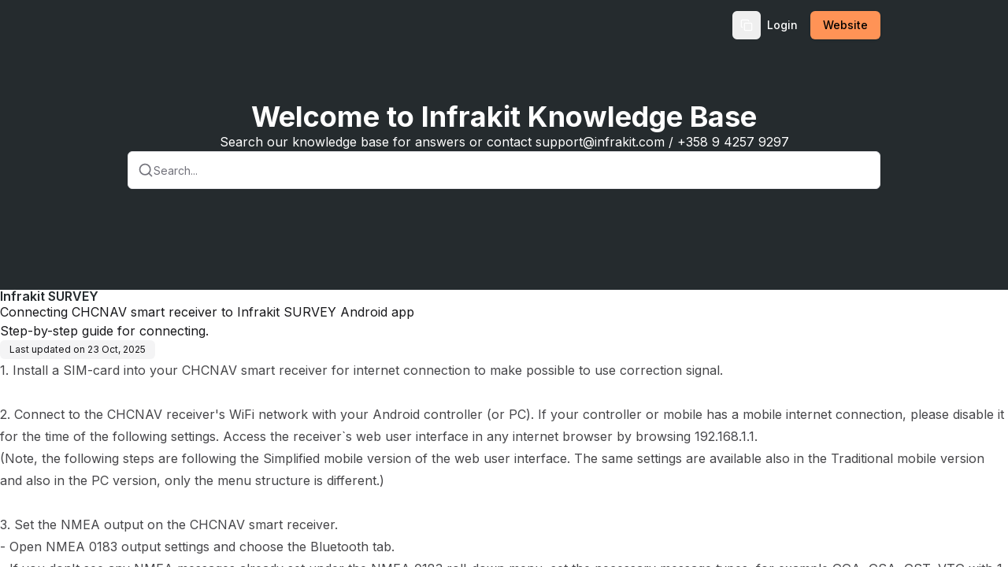

--- FILE ---
content_type: text/html; charset=utf-8
request_url: https://support.infrakit.com/help/connecting-chcnav-smart-receiver-to-infrakit-field-android-app
body_size: 28516
content:
<!DOCTYPE html><html lang="en" class="__variable_f367f3 h-full w-full font-inter"><head><meta charSet="utf-8"/><meta name="viewport" content="width=device-width, initial-scale=1"/><link rel="preload" href="/_next/static/media/e4af272ccee01ff0-s.p.woff2" as="font" crossorigin="" type="font/woff2"/><link rel="preload" href="/_next/static/media/0484562807a97172-s.p.woff2" as="font" crossorigin="" type="font/woff2"/><link rel="preload" href="/_next/static/media/1755441e3a2fa970-s.p.woff2" as="font" crossorigin="" type="font/woff2"/><link rel="preload" href="/_next/static/media/26d4368bf94c0ec4-s.p.woff2" as="font" crossorigin="" type="font/woff2"/><link rel="preload" href="/_next/static/media/30d74baa196fe88a-s.p.woff2" as="font" crossorigin="" type="font/woff2"/><link rel="preload" href="/_next/static/media/4563355e0480477b-s.p.woff2" as="font" crossorigin="" type="font/woff2"/><link rel="preload" href="/_next/static/media/47cbc4e2adbc5db9-s.p.woff2" as="font" crossorigin="" type="font/woff2"/><link rel="preload" href="/_next/static/media/4de1fea1a954a5b6-s.p.woff2" as="font" crossorigin="" type="font/woff2"/><link rel="preload" href="/_next/static/media/5c0c2bcbaa4149ca-s.p.woff2" as="font" crossorigin="" type="font/woff2"/><link rel="preload" href="/_next/static/media/630c17af355fa44e-s.p.woff2" as="font" crossorigin="" type="font/woff2"/><link rel="preload" href="/_next/static/media/6d664cce900333ee-s.p.woff2" as="font" crossorigin="" type="font/woff2"/><link rel="preload" href="/_next/static/media/739c2d8941231bb4-s.p.woff2" as="font" crossorigin="" type="font/woff2"/><link rel="preload" href="/_next/static/media/8888a3826f4a3af4-s.p.woff2" as="font" crossorigin="" type="font/woff2"/><link rel="preload" href="/_next/static/media/904be59b21bd51cb-s.p.woff2" as="font" crossorigin="" type="font/woff2"/><link rel="preload" href="/_next/static/media/a88c13d5f58b71d4-s.p.woff2" as="font" crossorigin="" type="font/woff2"/><link rel="preload" href="/_next/static/media/b957ea75a84b6ea7-s.p.woff2" as="font" crossorigin="" type="font/woff2"/><link rel="preload" href="/_next/static/media/bd9b9909c3a641ff-s.p.woff2" as="font" crossorigin="" type="font/woff2"/><link rel="preload" href="/_next/static/media/e807dee2426166ad-s.p.woff2" as="font" crossorigin="" type="font/woff2"/><link rel="preload" href="/_next/static/media/eaead17c7dbfcd5d-s.p.woff2" as="font" crossorigin="" type="font/woff2"/><link rel="preload" href="/_next/static/media/eafabf029ad39a43-s.p.woff2" as="font" crossorigin="" type="font/woff2"/><link rel="stylesheet" href="/_next/static/css/3add334ee59f67ac.css?dpl=dpl_FtMeycCapBG8KHVRykg2TMpBYLJ3" data-precedence="next"/><link rel="stylesheet" href="/_next/static/css/9b3bfc59b75f9912.css?dpl=dpl_FtMeycCapBG8KHVRykg2TMpBYLJ3" data-precedence="next"/><link rel="stylesheet" href="/_next/static/css/4f84e869b28ea670.css?dpl=dpl_FtMeycCapBG8KHVRykg2TMpBYLJ3" data-precedence="next"/><link rel="stylesheet" href="/_next/static/css/3c0d2519cebc2569.css?dpl=dpl_FtMeycCapBG8KHVRykg2TMpBYLJ3" data-precedence="next"/><link rel="preload" as="script" fetchPriority="low" href="/_next/static/chunks/webpack-c3aa3b5f36dbf30e.js?dpl=dpl_FtMeycCapBG8KHVRykg2TMpBYLJ3"/><script src="/_next/static/chunks/52774a7f-5a89d989ddf711f0.js?dpl=dpl_FtMeycCapBG8KHVRykg2TMpBYLJ3" async=""></script><script src="/_next/static/chunks/fd9d1056-c376eba3d19301f7.js?dpl=dpl_FtMeycCapBG8KHVRykg2TMpBYLJ3" async=""></script><script src="/_next/static/chunks/5996-9551c7af65904e39.js?dpl=dpl_FtMeycCapBG8KHVRykg2TMpBYLJ3" async=""></script><script src="/_next/static/chunks/main-app-a048e9e8537770d2.js?dpl=dpl_FtMeycCapBG8KHVRykg2TMpBYLJ3" async=""></script><script src="/_next/static/chunks/app/global-error-8a945b10982372c7.js?dpl=dpl_FtMeycCapBG8KHVRykg2TMpBYLJ3" async=""></script><script src="/_next/static/chunks/4511-fd6db5ac8dceaad5.js?dpl=dpl_FtMeycCapBG8KHVRykg2TMpBYLJ3" async=""></script><script src="/_next/static/chunks/app/publish/%5BkbSlug%5D/%5Blocale%5D/(kb)/doc/%5BpageSlug%5D/for-bots/page-c715854643285a4c.js?dpl=dpl_FtMeycCapBG8KHVRykg2TMpBYLJ3" async=""></script><script src="/_next/static/chunks/9da6db1e-6843b997730fd320.js?dpl=dpl_FtMeycCapBG8KHVRykg2TMpBYLJ3" async=""></script><script src="/_next/static/chunks/605-5adfab09619d9b39.js?dpl=dpl_FtMeycCapBG8KHVRykg2TMpBYLJ3" async=""></script><script src="/_next/static/chunks/2489-4f62e8c5c6086c0b.js?dpl=dpl_FtMeycCapBG8KHVRykg2TMpBYLJ3" async=""></script><script src="/_next/static/chunks/4438-b11a0e1e89b2c099.js?dpl=dpl_FtMeycCapBG8KHVRykg2TMpBYLJ3" async=""></script><script src="/_next/static/chunks/3340-f42ca40b6ab6b595.js?dpl=dpl_FtMeycCapBG8KHVRykg2TMpBYLJ3" async=""></script><script src="/_next/static/chunks/2957-107d579bf57cfd02.js?dpl=dpl_FtMeycCapBG8KHVRykg2TMpBYLJ3" async=""></script><script src="/_next/static/chunks/484-f41ebf04f83fc992.js?dpl=dpl_FtMeycCapBG8KHVRykg2TMpBYLJ3" async=""></script><script src="/_next/static/chunks/3027-2404911b59488239.js?dpl=dpl_FtMeycCapBG8KHVRykg2TMpBYLJ3" async=""></script><script src="/_next/static/chunks/app/layout-b419b8ea63294513.js?dpl=dpl_FtMeycCapBG8KHVRykg2TMpBYLJ3" async=""></script><script src="/_next/static/chunks/55eb4b32-bcaa83a95c185f3f.js?dpl=dpl_FtMeycCapBG8KHVRykg2TMpBYLJ3" async=""></script><script src="/_next/static/chunks/3335-24ebad5be0345100.js?dpl=dpl_FtMeycCapBG8KHVRykg2TMpBYLJ3" async=""></script><script src="/_next/static/chunks/9291-84d95a1e3cef7090.js?dpl=dpl_FtMeycCapBG8KHVRykg2TMpBYLJ3" async=""></script><script src="/_next/static/chunks/5099-ab84abe920bfde42.js?dpl=dpl_FtMeycCapBG8KHVRykg2TMpBYLJ3" async=""></script><script src="/_next/static/chunks/6067-2f250e1095655283.js?dpl=dpl_FtMeycCapBG8KHVRykg2TMpBYLJ3" async=""></script><script src="/_next/static/chunks/2972-688098633bc1f3a8.js?dpl=dpl_FtMeycCapBG8KHVRykg2TMpBYLJ3" async=""></script><script src="/_next/static/chunks/9009-5f987d6c2b34c720.js?dpl=dpl_FtMeycCapBG8KHVRykg2TMpBYLJ3" async=""></script><script src="/_next/static/chunks/474-09e7e1f51104cd9a.js?dpl=dpl_FtMeycCapBG8KHVRykg2TMpBYLJ3" async=""></script><script src="/_next/static/chunks/1598-b0ed231f88ff9b4f.js?dpl=dpl_FtMeycCapBG8KHVRykg2TMpBYLJ3" async=""></script><script src="/_next/static/chunks/6601-a56d6d34ddd7a599.js?dpl=dpl_FtMeycCapBG8KHVRykg2TMpBYLJ3" async=""></script><script src="/_next/static/chunks/926-0d1197a1f1f31c7d.js?dpl=dpl_FtMeycCapBG8KHVRykg2TMpBYLJ3" async=""></script><script src="/_next/static/chunks/1561-e635809861abe109.js?dpl=dpl_FtMeycCapBG8KHVRykg2TMpBYLJ3" async=""></script><script src="/_next/static/chunks/4618-a7bdb269da0cc49e.js?dpl=dpl_FtMeycCapBG8KHVRykg2TMpBYLJ3" async=""></script><script src="/_next/static/chunks/7564-1198877eccddca2b.js?dpl=dpl_FtMeycCapBG8KHVRykg2TMpBYLJ3" async=""></script><script src="/_next/static/chunks/6003-10847a1c2921c3cf.js?dpl=dpl_FtMeycCapBG8KHVRykg2TMpBYLJ3" async=""></script><script src="/_next/static/chunks/510-f703f486d5f91ae5.js?dpl=dpl_FtMeycCapBG8KHVRykg2TMpBYLJ3" async=""></script><script src="/_next/static/chunks/5929-96c3362cfa830e07.js?dpl=dpl_FtMeycCapBG8KHVRykg2TMpBYLJ3" async=""></script><script src="/_next/static/chunks/6565-aeb0706231092ceb.js?dpl=dpl_FtMeycCapBG8KHVRykg2TMpBYLJ3" async=""></script><script src="/_next/static/chunks/1597-5e34a91e796d34ba.js?dpl=dpl_FtMeycCapBG8KHVRykg2TMpBYLJ3" async=""></script><script src="/_next/static/chunks/2602-d6ad92df73352659.js?dpl=dpl_FtMeycCapBG8KHVRykg2TMpBYLJ3" async=""></script><script src="/_next/static/chunks/7338-0b83084b99bb2021.js?dpl=dpl_FtMeycCapBG8KHVRykg2TMpBYLJ3" async=""></script><script src="/_next/static/chunks/2137-087dd9701b880baa.js?dpl=dpl_FtMeycCapBG8KHVRykg2TMpBYLJ3" async=""></script><script src="/_next/static/chunks/8020-21cffd7f9b14d744.js?dpl=dpl_FtMeycCapBG8KHVRykg2TMpBYLJ3" async=""></script><script src="/_next/static/chunks/2384-d95753f449e966bd.js?dpl=dpl_FtMeycCapBG8KHVRykg2TMpBYLJ3" async=""></script><script src="/_next/static/chunks/8044-4509cefdcc50c255.js?dpl=dpl_FtMeycCapBG8KHVRykg2TMpBYLJ3" async=""></script><script src="/_next/static/chunks/2877-5a54777896911f37.js?dpl=dpl_FtMeycCapBG8KHVRykg2TMpBYLJ3" async=""></script><script src="/_next/static/chunks/3049-05292d51909842b2.js?dpl=dpl_FtMeycCapBG8KHVRykg2TMpBYLJ3" async=""></script><script src="/_next/static/chunks/app/publish/%5BkbSlug%5D/%5Blocale%5D/(kb)/layout-e23c3dfea96342c9.js?dpl=dpl_FtMeycCapBG8KHVRykg2TMpBYLJ3" async=""></script><link rel="preload" href="https://www.googletagmanager.com/gtag/js?id=YX90CJ3NV5" as="script"/><link rel="preconnect" href="https://fonts.googleapis.com"/><link rel="preconnect" href="https://fonts.gstatic.com" crossorigin=""/><link rel="canonical" href="https://support.infrakit.com"/><title>Connecting CHCNAV smart receiver to Infrakit SURVEY Android app</title><meta name="description" content="Step-by-step guide for connecting."/><meta name="application-name" content="Infrakit Support"/><meta name="keywords" content="interoperability,compatibility"/><meta name="robots" content="index, follow"/><meta name="apple-mobile-web-app-capable" content="yes"/><meta name="apple-mobile-web-app-title" content="Infrakit Support"/><meta name="apple-mobile-web-app-status-bar-style" content="default"/><meta property="og:title" content="Connecting CHCNAV smart receiver to Infrakit SURVEY Android app"/><meta property="og:description" content="Step-by-step guide for connecting."/><meta property="og:image" content="https://dbgi97grppr1g.cloudfront.net/cmbt50bja04329tz804ky3ozg/company-logo_cmakwrdk8000kuuvtmatyykh0"/><meta name="twitter:card" content="summary_large_image"/><meta name="twitter:title" content="Connecting CHCNAV smart receiver to Infrakit SURVEY Android app"/><meta name="twitter:description" content="Step-by-step guide for connecting."/><meta name="twitter:image" content="https://dbgi97grppr1g.cloudfront.net/cmbt50bja04329tz804ky3ozg/company-logo_cmakwrdk8000kuuvtmatyykh0"/><link rel="icon" href="https://dbgi97grppr1g.cloudfront.net/cmbt50bja04329tz804ky3ozg/company-square-logo_cmakwrdk8000kuuvtmatyykh0"/><meta name="next-size-adjust"/><link href="https://fonts.googleapis.com/css2?family=Inter:ital,opsz,wght@0,14..32,100..900;1,14..32,100..900&amp;display=swap" rel="stylesheet"/><script src="/_next/static/chunks/polyfills-42372ed130431b0a.js?dpl=dpl_FtMeycCapBG8KHVRykg2TMpBYLJ3" noModule=""></script></head><body><script>((e,t,r,n,i,s,a,o)=>{let l=document.documentElement,u=["light","dark"];function c(t){(Array.isArray(e)?e:[e]).forEach(e=>{let r="class"===e,n=r&&s?i.map(e=>s[e]||e):i;r?(l.classList.remove(...n),l.classList.add(s&&s[t]?s[t]:t)):l.setAttribute(e,t)}),o&&u.includes(t)&&(l.style.colorScheme=t)}if(n)c(n);else try{let e=localStorage.getItem(t)||r,n=a&&"system"===e?window.matchMedia("(prefers-color-scheme: dark)").matches?"dark":"light":e;c(n)}catch(e){}})("class","theme","system",null,["light","dark"],null,true,true)</script><!--$!--><template data-dgst="BAILOUT_TO_CLIENT_SIDE_RENDERING"></template><!--/$--><!--$!--><template data-dgst="BAILOUT_TO_CLIENT_SIDE_RENDERING"></template><!--/$--><div class="
      h-full
      __variable_f367f3 
      __variable_0cb770 
      __variable_069ab3 
      __variable_2fad4c 
      __variable_47a102 
      __variable_4b3a9b 
      __variable_03d3a6 
      __variable_6bee3b 
      __variable_2c6ac3 
      __variable_65dd73 
      __variable_6b3ed8 
      __variable_50a98f 
      __variable_81f11e 
      __variable_d5e1d1 
      __variable_c03943
      __variable_c8daab
      !font-inter
    "><div class="h-screen w-screen overflow-hidden bg-publishedbackground "><div class=" relative flex h-full w-full flex-col overflow-hidden"><div class="simple-scrollarea flex h-full overflow-y-auto flex-col w-full article_scroller"><div class="w-full"><div style="background-color:#252b2e" class="w-full bg-publishedbackground"><section class="h-[368px] px-0"><div class="relative z-10 flex w-full flex-col items-center justify-center px-0 text-center"><div class="mx-auto flex w-full max-w-[972px] justify-center px-2"><div class="w-full flex items-center justify-between py-[14px]  "><div class="flex items-center justify-start gap-2 sm:gap-3 font-medium w-full"><a class="object-contain relative flex gap-2 sm:gap-4 items-center w-full" style="height:0px;width:0px" href="https://support.infrakit.com"><img alt="Logo" loading="lazy" decoding="async" data-nimg="fill" class="object-contain object-left" style="position:absolute;height:100%;width:100%;left:0;top:0;right:0;bottom:0;color:transparent" src="https://dbgi97grppr1g.cloudfront.net/cmbt50bja04329tz804ky3ozg/company-logo_cmakwrdk8000kuuvtmatyykh0"/></a></div><div class="hidden items-center gap-2 md:flex"><div class="flex items-center gap-2"><button class="inline-flex items-center justify-center gap-2 whitespace-nowrap rounded-md text-sm font-medium transition-colors focus-visible:outline-none focus-visible:ring-1 focus-visible:ring-ring disabled:pointer-events-none disabled:opacity-50 [&amp;_svg]:pointer-events-none [&amp;_svg]:size-4 [&amp;_svg]:shrink-0 h-9 w-9"><svg xmlns="http://www.w3.org/2000/svg" width="16" height="16" viewBox="0 0 24 24" fill="none" stroke="currentColor" stroke-width="2" stroke-linecap="round" stroke-linejoin="round" class="lucide lucide-copy scale-100 transition-transform duration-300" aria-hidden="true" style="color:#FFFFFF"><rect width="14" height="14" x="8" y="8" rx="2" ry="2"></rect><path d="M4 16c-1.1 0-2-.9-2-2V4c0-1.1.9-2 2-2h10c1.1 0 2 .9 2 2"></path></svg></button></div><nav class="hidden gap-2 md:flex md:items-center"><a target="_blank" class="inline-flex items-center justify-center gap-2 whitespace-nowrap rounded-md text-sm font-medium transition-colors focus-visible:outline-none focus-visible:ring-1 focus-visible:ring-ring disabled:pointer-events-none disabled:opacity-50 [&amp;_svg]:pointer-events-none [&amp;_svg]:size-4 [&amp;_svg]:shrink-0 underline-offset-4 hover:underline h-9 py-2 px-2 text-foreground" style="color:#FFFFFF" href="https://app.infrakit.com/kuura/login.htm?lang=en">Login</a><a class="inline-flex items-center justify-center gap-2 whitespace-nowrap rounded-md text-sm font-medium transition-colors focus-visible:outline-none focus-visible:ring-1 focus-visible:ring-ring disabled:pointer-events-none disabled:opacity-50 [&amp;_svg]:pointer-events-none [&amp;_svg]:size-4 [&amp;_svg]:shrink-0 bg-primary text-primary-foreground shadow hover:bg-primary/90 h-9 px-4 py-2 ml-2" target="_blank" style="background-color:#FF9356;color:#000000" href="https://infrakit.com/">Website</a></nav></div><div class="flex md:hidden"><button class="inline-flex items-center justify-center gap-2 whitespace-nowrap rounded-md text-sm font-medium transition-colors focus-visible:outline-none focus-visible:ring-1 focus-visible:ring-ring disabled:pointer-events-none disabled:opacity-50 [&amp;_svg]:pointer-events-none [&amp;_svg]:size-4 [&amp;_svg]:shrink-0 hover:bg-accent hover:text-accent-foreground h-9 w-9" style="color:#FFFFFF"><svg xmlns="http://www.w3.org/2000/svg" width="24" height="24" viewBox="0 0 24 24" fill="none" stroke="currentColor" stroke-width="2" stroke-linecap="round" stroke-linejoin="round" class="lucide lucide-search h-5 w-5" aria-hidden="true"><path d="m21 21-4.34-4.34"></path><circle cx="11" cy="11" r="8"></circle></svg><span class="sr-only">Search</span></button><button class="inline-flex items-center justify-center gap-2 whitespace-nowrap rounded-md text-sm font-medium transition-colors focus-visible:outline-none focus-visible:ring-1 focus-visible:ring-ring disabled:pointer-events-none disabled:opacity-50 [&amp;_svg]:pointer-events-none [&amp;_svg]:size-4 [&amp;_svg]:shrink-0 hover:bg-accent hover:text-accent-foreground h-9 w-9" style="color:#FFFFFF" type="button" aria-haspopup="dialog" aria-expanded="false" aria-controls="radix-:R59b97rrrkqkq:" data-state="closed"><svg xmlns="http://www.w3.org/2000/svg" width="24" height="24" viewBox="0 0 24 24" fill="none" stroke="currentColor" stroke-width="2" stroke-linecap="round" stroke-linejoin="round" class="lucide lucide-ellipsis-vertical h-5 w-5" aria-hidden="true"><circle cx="12" cy="12" r="1"></circle><circle cx="12" cy="5" r="1"></circle><circle cx="12" cy="19" r="1"></circle></svg><span class="sr-only">Open menu</span></button></div></div></div><div class="mx-auto flex w-full max-w-[972px] flex-col justify-center gap-9 px-2 pb-24 pt-4 sm:pt-16"><div class="flex w-full flex-col gap-2 text-center"><h1 class="text-4xl font-bold" style="color:#FFFFFF">Welcome to Infrakit Knowledge Base</h1><p class="text-base font-normal" style="color:#FFFFFF">Search our knowledge base for answers or contact support@infrakit.com / +358 9 4257 9297 </p></div><div class="relative mx-auto w-full"><div class="light light rounded-md relative z-[9] flex h-12 w-full items-center justify-start gap-2 border border-border bg-publishedbackground px-3 py-1 shadow-sm"><svg xmlns="http://www.w3.org/2000/svg" width="24" height="24" viewBox="0 0 24 24" fill="none" stroke="currentColor" stroke-width="2" stroke-linecap="round" stroke-linejoin="round" class="lucide lucide-search h-5 w-5 shrink-0 text-muted-foreground" aria-hidden="true"><path d="m21 21-4.34-4.34"></path><circle cx="11" cy="11" r="8"></circle></svg><input type="text" class="flex h-9 w-full rounded-md border border-input transition-colors file:border-0 file:bg-transparent file:text-sm file:font-medium file:text-foreground placeholder:text-muted-foreground focus-visible:ring-ring disabled:cursor-not-allowed disabled:opacity-50 md:text-sm border-none bg-transparent p-0 text-sm font-normal text-foreground shadow-none drop-shadow-none focus-visible:border-none focus-visible:outline-none focus-visible:ring-0" placeholder="Search..." value=""/></div></div></div></div></section></div><div class="w-full"><!--$--><!--$--><div><div class="flex w-full justify-center"><div class="flex min-h-[calc(100svh_-_74px)] flex-1 flex-col items-start justify-between"><div class="flex w-full flex-1 flex-col items-center justify-start"><div class="flex w-full flex-col gap-4 pb-6"><div class="flex w-full flex-col items-start gap-3 sm:gap-4"><div class="flex flex-col gap-4"><p class="text-base font-semibold leading-none text-muted-foreground" style="color:#252b2e">Infrakit SURVEY</p><h1 class="">Connecting CHCNAV smart receiver to Infrakit SURVEY Android app</h1><p class="">Step-by-step guide for connecting.</p><p class="w-fit text-xs text-foreground px-2.5 sm:px-3 py-1 h-6 bg-muted rounded-md">Last updated on<!-- --> <!-- -->23 Oct, 2025</p></div></div><div class="dark:prose-invert prose w-full article-container flex flex-col text-foreground-80 antialiased styled-checklist prose-a:duration-150 prose-a:decoration-[1.5px] prose-a:underline-offset-[2.5px] prose-a:text-inherit prose-blockquote:not-italic prose-gray"><p data-text-alignment="">1. Install a SIM-card into your CHCNAV smart receiver for internet connection to make possible to use correction signal.<br>&nbsp;&nbsp;<br>2. Connect to the CHCNAV receiver's WiFi network with your Android controller (or PC). If your controller or mobile has a mobile internet connection, please disable it for the time of the following settings. Access the receiver`s web user interface in any internet browser by browsing 192.168.1.1.<br>(Note, the following steps are following the Simplified mobile version of the web user interface. The same settings are available also in the Traditional mobile version and also in the PC version, only the menu structure is different.)<br>&nbsp;<br>3. Set the NMEA output on the CHCNAV smart receiver.<br>- Open NMEA 0183 output settings and choose the Bluetooth tab.<br>- If you don't see any NMEA messages already set under the NMEA 0183 roll-down menu, set the necessary message types, for example GGA, GSA, GST, VTG with 1 Hz frequency.</p><p data-text-alignment="">4. Set the internet connection working to make it possible to use an NTRIP service.<br>- Open Other settings / GPRS / Mobile network settings.<br>- Make sure you set the right APN parameters (it depends on your mobile provider).<br>- Check: GPRS Model Status, Auto Start, Auto Connect and Dialing Connect.<br>- Confirm the settings.<br>- Check the Dialing Status to be sure the CHCNAV receiver is really online, Dial On.<br>&nbsp;&nbsp;<br>5. Set the NTRIP RTK connection.&nbsp;<br>- Go to RTK work modeand press Change work mode.<br>- Choose Auto Rover RTK work mode and Rover NTRIP/IPData link.<br>- Type the appropriate NTRIP provider's Server IP and Port, also your User Name and Password. (Please contact with the local NTRIP provider for an access if you don't have one.)<br>- Get the Source table then choose the right mountpoint. Note, the CHCNAV smart receivers support full constellation, so it's recommended to use a mountpoint with the most satellite systems (GPS+GLONASS+GALIELO+BEIDOU) in RTCM 3.x format.<br>- Confirm the settings.</p><p data-text-alignment="">6. Quit the web user interface and disconnect from your CHCNAV receiver's WiFi hotspot. If you disabled the mobile internet on your controller before, now you can enable it again.</p><p data-text-alignment="">7. It is possible that your CHCNAV receiver needs to be restarted and wait for a while for all settings to take an effect.</p><p data-text-alignment="">8. Pair your CHCNAV smart receiver with the Android controller by the Bluetooth manager of your device</p><p data-text-alignment="">9. Open Infrakit Android app and connect to your CHCNAV smart receiver<br>- Select location source in the up-right corner menu.<br>- Choose Bluetooth and from the paired Bluetooth device list select your CHCNAV smart receiver.<br>- After this you can see in Infrakit app Surveying tab if there is incoming location from the CHCNAV receiver and what the Pos.type, Satellites etc is.<br>- Make sure you set the correct Stick height in Infrakit app. Remember to add the phase center height defined on the bottom to the height of the stick.</p><p data-text-alignment="">Note: If other devices are connected to your CHCNAV receiver in between the usage of the Infrakit SURVEY app, the bluetooth settings should be re-checked in order to ensure everything works when reading location information using the Infrakit app.</p></div></div></div></div></div></div><!--/$--><!--/$--></div></div></div></div></div></div><section aria-label="Notifications alt+T" tabindex="-1" aria-live="polite" aria-relevant="additions text" aria-atomic="false"></section><section class="Toastify" aria-live="polite" aria-atomic="false" aria-relevant="additions text" aria-label="Notifications Alt+T"></section><div id="portal-root"></div><script src="/_next/static/chunks/webpack-c3aa3b5f36dbf30e.js?dpl=dpl_FtMeycCapBG8KHVRykg2TMpBYLJ3" async=""></script><script>(self.__next_f=self.__next_f||[]).push([0]);self.__next_f.push([2,null])</script><script>self.__next_f.push([1,"1:HL[\"/_next/static/media/e4af272ccee01ff0-s.p.woff2\",\"font\",{\"crossOrigin\":\"\",\"type\":\"font/woff2\"}]\n2:HL[\"/_next/static/css/3add334ee59f67ac.css?dpl=dpl_FtMeycCapBG8KHVRykg2TMpBYLJ3\",\"style\"]\n3:HL[\"/_next/static/css/9b3bfc59b75f9912.css?dpl=dpl_FtMeycCapBG8KHVRykg2TMpBYLJ3\",\"style\"]\n4:HL[\"/_next/static/media/0484562807a97172-s.p.woff2\",\"font\",{\"crossOrigin\":\"\",\"type\":\"font/woff2\"}]\n5:HL[\"/_next/static/media/1755441e3a2fa970-s.p.woff2\",\"font\",{\"crossOrigin\":\"\",\"type\":\"font/woff2\"}]\n6:HL[\"/_next/static/media/26d4368bf94c0ec4-s.p.woff2\",\"font\",{\"crossOrigin\":\"\",\"type\":\"font/woff2\"}]\n7:HL[\"/_next/static/media/30d74baa196fe88a-s.p.woff2\",\"font\",{\"crossOrigin\":\"\",\"type\":\"font/woff2\"}]\n8:HL[\"/_next/static/media/4563355e0480477b-s.p.woff2\",\"font\",{\"crossOrigin\":\"\",\"type\":\"font/woff2\"}]\n9:HL[\"/_next/static/media/47cbc4e2adbc5db9-s.p.woff2\",\"font\",{\"crossOrigin\":\"\",\"type\":\"font/woff2\"}]\na:HL[\"/_next/static/media/4de1fea1a954a5b6-s.p.woff2\",\"font\",{\"crossOrigin\":\"\",\"type\":\"font/woff2\"}]\nb:HL[\"/_next/static/media/5c0c2bcbaa4149ca-s.p.woff2\",\"font\",{\"crossOrigin\":\"\",\"type\":\"font/woff2\"}]\nc:HL[\"/_next/static/media/630c17af355fa44e-s.p.woff2\",\"font\",{\"crossOrigin\":\"\",\"type\":\"font/woff2\"}]\nd:HL[\"/_next/static/media/6d664cce900333ee-s.p.woff2\",\"font\",{\"crossOrigin\":\"\",\"type\":\"font/woff2\"}]\ne:HL[\"/_next/static/media/739c2d8941231bb4-s.p.woff2\",\"font\",{\"crossOrigin\":\"\",\"type\":\"font/woff2\"}]\nf:HL[\"/_next/static/media/8888a3826f4a3af4-s.p.woff2\",\"font\",{\"crossOrigin\":\"\",\"type\":\"font/woff2\"}]\n10:HL[\"/_next/static/media/904be59b21bd51cb-s.p.woff2\",\"font\",{\"crossOrigin\":\"\",\"type\":\"font/woff2\"}]\n11:HL[\"/_next/static/media/a88c13d5f58b71d4-s.p.woff2\",\"font\",{\"crossOrigin\":\"\",\"type\":\"font/woff2\"}]\n12:HL[\"/_next/static/media/b957ea75a84b6ea7-s.p.woff2\",\"font\",{\"crossOrigin\":\"\",\"type\":\"font/woff2\"}]\n13:HL[\"/_next/static/media/bd9b9909c3a641ff-s.p.woff2\",\"font\",{\"crossOrigin\":\"\",\"type\":\"font/woff2\"}]\n14:HL[\"/_next/static/media/e807dee2426166ad-s.p.woff2\",\"font\",{\"crossOrigin\":\"\",\"type\":\"font/woff2\"}]\n15:HL[\"/_next/static/media/eaead17c7dbfcd"])</script><script>self.__next_f.push([1,"5d-s.p.woff2\",\"font\",{\"crossOrigin\":\"\",\"type\":\"font/woff2\"}]\n16:HL[\"/_next/static/media/eafabf029ad39a43-s.p.woff2\",\"font\",{\"crossOrigin\":\"\",\"type\":\"font/woff2\"}]\n17:HL[\"/_next/static/css/4f84e869b28ea670.css?dpl=dpl_FtMeycCapBG8KHVRykg2TMpBYLJ3\",\"style\"]\n18:HL[\"/_next/static/css/3c0d2519cebc2569.css?dpl=dpl_FtMeycCapBG8KHVRykg2TMpBYLJ3\",\"style\"]\n"])</script><script>self.__next_f.push([1,"19:I[12846,[],\"\"]\n1c:I[4707,[],\"\"]\n20:I[36423,[],\"\"]\n24:I[21667,[\"6470\",\"static/chunks/app/global-error-8a945b10982372c7.js?dpl=dpl_FtMeycCapBG8KHVRykg2TMpBYLJ3\"],\"default\"]\n1d:[\"kbSlug\",\"infrakit\",\"d\"]\n1e:[\"locale\",\"en\",\"d\"]\n1f:[\"pageSlug\",\"connecting-chcnav-smart-receiver-to-infrakit-field-android-app\",\"d\"]\n25:[]\n"])</script><script>self.__next_f.push([1,"0:[\"$\",\"$L19\",null,{\"buildId\":\"iZ7ubcMcNLiOWF5NX5IcH\",\"assetPrefix\":\"\",\"urlParts\":[\"\",\"publish\",\"infrakit\",\"en\",\"doc\",\"connecting-chcnav-smart-receiver-to-infrakit-field-android-app\",\"for-bots\"],\"initialTree\":[\"\",{\"children\":[\"publish\",{\"children\":[[\"kbSlug\",\"infrakit\",\"d\"],{\"children\":[[\"locale\",\"en\",\"d\"],{\"children\":[\"(kb)\",{\"children\":[\"doc\",{\"children\":[[\"pageSlug\",\"connecting-chcnav-smart-receiver-to-infrakit-field-android-app\",\"d\"],{\"children\":[\"for-bots\",{\"children\":[\"__PAGE__\",{}]}]}]}]}]}]}]}]},\"$undefined\",\"$undefined\",true],\"initialSeedData\":[\"\",{\"children\":[\"publish\",{\"children\":[[\"kbSlug\",\"infrakit\",\"d\"],{\"children\":[[\"locale\",\"en\",\"d\"],{\"children\":[\"(kb)\",{\"children\":[\"doc\",{\"children\":[[\"pageSlug\",\"connecting-chcnav-smart-receiver-to-infrakit-field-android-app\",\"d\"],{\"children\":[\"for-bots\",{\"children\":[\"__PAGE__\",{},[[\"$L1a\",\"$L1b\",null],null],null]},[null,[\"$\",\"$L1c\",null,{\"parallelRouterKey\":\"children\",\"segmentPath\":[\"children\",\"publish\",\"children\",\"$1d\",\"children\",\"$1e\",\"children\",\"(kb)\",\"children\",\"doc\",\"children\",\"$1f\",\"children\",\"for-bots\",\"children\"],\"error\":\"$undefined\",\"errorStyles\":\"$undefined\",\"errorScripts\":\"$undefined\",\"template\":[\"$\",\"$L20\",null,{}],\"templateStyles\":\"$undefined\",\"templateScripts\":\"$undefined\",\"notFound\":\"$undefined\",\"notFoundStyles\":\"$undefined\"}]],null]},[null,[\"$\",\"$L1c\",null,{\"parallelRouterKey\":\"children\",\"segmentPath\":[\"children\",\"publish\",\"children\",\"$1d\",\"children\",\"$1e\",\"children\",\"(kb)\",\"children\",\"doc\",\"children\",\"$1f\",\"children\"],\"error\":\"$undefined\",\"errorStyles\":\"$undefined\",\"errorScripts\":\"$undefined\",\"template\":[\"$\",\"$L20\",null,{}],\"templateStyles\":\"$undefined\",\"templateScripts\":\"$undefined\",\"notFound\":\"$undefined\",\"notFoundStyles\":\"$undefined\"}]],[[\"$\",\"div\",null,{\"className\":\"flex h-full min-h-[40vh] w-full justify-center gap-12 p-4 sm:p-12\",\"children\":[[\"$\",\"div\",null,{\"className\":\"flex w-full max-w-[676px] flex-col gap-9\",\"children\":[[\"$\",\"div\",null,{\"className\":\"flex w-full flex-col\",\"children\":[[\"$\",\"div\",null,{\"className\":\"animate-pulse bg-neutral-500/10 mb-12 h-4 w-[27%] rounded-md\"}],[\"$\",\"div\",null,{\"className\":\"animate-pulse bg-neutral-500/10 mb-2 h-4 w-[27%] rounded-md\"}],[\"$\",\"div\",null,{\"className\":\"animate-pulse bg-neutral-500/10 mb-2 h-10 w-[27%] rounded-md\"}],[\"$\",\"div\",null,{\"className\":\"flex w-full flex-col gap-2\",\"children\":[[\"$\",\"div\",null,{\"className\":\"animate-pulse bg-neutral-500/10 h-4 w-full rounded-lg\"}],[\"$\",\"div\",null,{\"className\":\"animate-pulse bg-neutral-500/10 h-4 w-[70%] rounded-lg\"}],[\"$\",\"div\",null,{\"className\":\"animate-pulse bg-neutral-500/10 h-4 w-[27%] rounded-lg\"}],[\"$\",\"div\",null,{\"className\":\"animate-pulse bg-neutral-500/10 mb-3 h-4 w-full rounded-lg\"}],[\"$\",\"div\",null,{\"className\":\"animate-pulse bg-neutral-500/10 h-4 w-full rounded-lg\"}],[\"$\",\"div\",null,{\"className\":\"animate-pulse bg-neutral-500/10 h-4 w-full rounded-lg\"}],[\"$\",\"div\",null,{\"className\":\"animate-pulse bg-neutral-500/10 h-4 w-[70%] rounded-lg\"}]]}]]}],[\"$\",\"div\",null,{\"className\":\"grid w-full grid-cols-3 gap-2\",\"children\":[[\"$\",\"div\",null,{\"className\":\"animate-pulse bg-neutral-500/10 h-40 w-full rounded-lg\"}],[\"$\",\"div\",null,{\"className\":\"animate-pulse bg-neutral-500/10 h-40 w-full rounded-lg\"}],[\"$\",\"div\",null,{\"className\":\"animate-pulse bg-neutral-500/10 h-40 w-full rounded-lg\"}]]}],[\"$\",\"div\",null,{\"className\":\"flex w-full flex-col\",\"children\":[\"$\",\"div\",null,{\"className\":\"flex w-full flex-col gap-2\",\"children\":[[\"$\",\"div\",null,{\"className\":\"animate-pulse bg-neutral-500/10 h-4 w-full rounded-lg\"}],[\"$\",\"div\",null,{\"className\":\"animate-pulse bg-neutral-500/10 h-4 w-[70%] rounded-lg\"}],[\"$\",\"div\",null,{\"className\":\"animate-pulse bg-neutral-500/10 h-4 w-[27%] rounded-lg\"}],[\"$\",\"div\",null,{\"className\":\"animate-pulse bg-neutral-500/10 mb-3 h-4 w-full rounded-lg\"}],[\"$\",\"div\",null,{\"className\":\"animate-pulse bg-neutral-500/10 h-4 w-full rounded-lg\"}],[\"$\",\"div\",null,{\"className\":\"animate-pulse bg-neutral-500/10 h-4 w-full rounded-lg\"}],[\"$\",\"div\",null,{\"className\":\"animate-pulse bg-neutral-500/10 h-4 w-[70%] rounded-lg\"}]]}]}],[\"$\",\"div\",null,{\"className\":\"grid w-full grid-cols-3 gap-2\",\"children\":[[\"$\",\"div\",null,{\"className\":\"animate-pulse bg-neutral-500/10 h-40 w-full rounded-lg\"}],[\"$\",\"div\",null,{\"className\":\"animate-pulse bg-neutral-500/10 h-40 w-full rounded-lg\"}],[\"$\",\"div\",null,{\"className\":\"animate-pulse bg-neutral-500/10 h-40 w-full rounded-lg\"}]]}],[\"$\",\"div\",null,{\"className\":\"flex w-full flex-col gap-2\",\"children\":[[\"$\",\"div\",null,{\"className\":\"animate-pulse bg-neutral-500/10 h-4 w-full rounded-lg\"}],[\"$\",\"div\",null,{\"className\":\"animate-pulse bg-neutral-500/10 h-4 w-[70%] rounded-lg\"}],[\"$\",\"div\",null,{\"className\":\"animate-pulse bg-neutral-500/10 h-4 w-[27%] rounded-lg\"}],[\"$\",\"div\",null,{\"className\":\"animate-pulse bg-neutral-500/10 mb-3 h-4 w-full rounded-lg\"}],[\"$\",\"div\",null,{\"className\":\"animate-pulse bg-neutral-500/10 h-4 w-full rounded-lg\"}],[\"$\",\"div\",null,{\"className\":\"animate-pulse bg-neutral-500/10 h-4 w-full rounded-lg\"}],[\"$\",\"div\",null,{\"className\":\"animate-pulse bg-neutral-500/10 h-4 w-[70%] rounded-lg\"}]]}]]}],[\"$\",\"div\",null,{\"className\":\"flex w-full max-w-[248px] flex-col gap-2\",\"children\":[[\"$\",\"div\",null,{\"className\":\"animate-pulse bg-neutral-500/10 h-4 w-full rounded-lg\"}],[\"$\",\"div\",null,{\"className\":\"animate-pulse bg-neutral-500/10 h-4 w-full rounded-lg\"}],[\"$\",\"div\",null,{\"className\":\"animate-pulse bg-neutral-500/10 h-4 w-full rounded-lg\"}],[\"$\",\"div\",null,{\"className\":\"animate-pulse bg-neutral-500/10 h-4 w-full rounded-lg\"}],[\"$\",\"div\",null,{\"className\":\"animate-pulse bg-neutral-500/10 h-4 w-full rounded-lg\"}],[\"$\",\"div\",null,{\"className\":\"animate-pulse bg-neutral-500/10 h-4 w-full rounded-lg\"}],[\"$\",\"div\",null,{\"className\":\"animate-pulse bg-neutral-500/10 h-4 w-full rounded-lg\"}],[\"$\",\"div\",null,{\"className\":\"animate-pulse bg-neutral-500/10 h-4 w-full rounded-lg\"}],[\"$\",\"div\",null,{\"className\":\"animate-pulse bg-neutral-500/10 h-4 w-full rounded-lg\"}]]}]]}],[],[]]]},[null,[\"$\",\"$L1c\",null,{\"parallelRouterKey\":\"children\",\"segmentPath\":[\"children\",\"publish\",\"children\",\"$1d\",\"children\",\"$1e\",\"children\",\"(kb)\",\"children\",\"doc\",\"children\"],\"error\":\"$undefined\",\"errorStyles\":\"$undefined\",\"errorScripts\":\"$undefined\",\"template\":[\"$\",\"$L20\",null,{}],\"templateStyles\":\"$undefined\",\"templateScripts\":\"$undefined\",\"notFound\":\"$undefined\",\"notFoundStyles\":\"$undefined\"}]],null]},[[[[\"$\",\"link\",\"0\",{\"rel\":\"stylesheet\",\"href\":\"/_next/static/css/4f84e869b28ea670.css?dpl=dpl_FtMeycCapBG8KHVRykg2TMpBYLJ3\",\"precedence\":\"next\",\"crossOrigin\":\"$undefined\"}],[\"$\",\"link\",\"1\",{\"rel\":\"stylesheet\",\"href\":\"/_next/static/css/3c0d2519cebc2569.css?dpl=dpl_FtMeycCapBG8KHVRykg2TMpBYLJ3\",\"precedence\":\"next\",\"crossOrigin\":\"$undefined\"}]],\"$L21\"],null],[[\"$\",\"div\",null,{\"className\":\"flex h-full min-h-[40vh] w-full justify-center p-4 sm:p-12\",\"children\":[\"$\",\"div\",null,{\"className\":\"flex w-full max-w-[972px] flex-col gap-9\",\"children\":[[\"$\",\"div\",null,{\"className\":\"flex w-full flex-col gap-3\",\"children\":[[\"$\",\"div\",null,{\"className\":\"animate-pulse bg-neutral-500/10 h-4 w-[27%] rounded-md\"}],[\"$\",\"div\",null,{\"className\":\"grid w-full grid-cols-3 gap-2\",\"children\":[[\"$\",\"div\",null,{\"className\":\"animate-pulse bg-neutral-500/10 h-40 w-full rounded-lg\"}],[\"$\",\"div\",null,{\"className\":\"animate-pulse bg-neutral-500/10 h-40 w-full rounded-lg\"}],[\"$\",\"div\",null,{\"className\":\"animate-pulse bg-neutral-500/10 h-40 w-full rounded-lg\"}]]}]]}],[\"$\",\"div\",null,{\"className\":\"flex w-full flex-col gap-3\",\"children\":[[\"$\",\"div\",null,{\"className\":\"animate-pulse bg-neutral-500/10 h-4 w-[27%] rounded-md\"}],[\"$\",\"div\",null,{\"className\":\"grid w-full grid-cols-3 gap-2\",\"children\":[[\"$\",\"div\",null,{\"className\":\"animate-pulse bg-neutral-500/10 h-40 w-full rounded-lg\"}],[\"$\",\"div\",null,{\"className\":\"animate-pulse bg-neutral-500/10 h-40 w-full rounded-lg\"}],[\"$\",\"div\",null,{\"className\":\"animate-pulse bg-neutral-500/10 h-40 w-full rounded-lg\"}]]}]]}],[\"$\",\"div\",null,{\"className\":\"flex w-full flex-col gap-3\",\"children\":[[\"$\",\"div\",null,{\"className\":\"animate-pulse bg-neutral-500/10 h-4 w-[27%] rounded-md\"}],[\"$\",\"div\",null,{\"className\":\"grid w-full grid-cols-3 gap-2\",\"children\":[[\"$\",\"div\",null,{\"className\":\"animate-pulse bg-neutral-500/10 h-40 w-full rounded-lg\"}],[\"$\",\"div\",null,{\"className\":\"animate-pulse bg-neutral-500/10 h-40 w-full rounded-lg\"}],[\"$\",\"div\",null,{\"className\":\"animate-pulse bg-neutral-500/10 h-40 w-full rounded-lg\"}]]}]]}],[\"$\",\"div\",null,{\"className\":\"flex w-full flex-col gap-3\",\"children\":[[\"$\",\"div\",null,{\"className\":\"animate-pulse bg-neutral-500/10 h-4 w-[27%] rounded-md\"}],[\"$\",\"div\",null,{\"className\":\"flex w-full flex-col gap-2\",\"children\":[[\"$\",\"div\",null,{\"className\":\"animate-pulse bg-neutral-500/10 h-20 w-full rounded-lg\"}],[\"$\",\"div\",null,{\"className\":\"animate-pulse bg-neutral-500/10 h-20 w-full rounded-lg\"}],[\"$\",\"div\",null,{\"className\":\"animate-pulse bg-neutral-500/10 h-20 w-full rounded-lg\"}]]}]]}]]}]}],[],[]]]},[null,[\"$\",\"$L1c\",null,{\"parallelRouterKey\":\"children\",\"segmentPath\":[\"children\",\"publish\",\"children\",\"$1d\",\"children\",\"$1e\",\"children\"],\"error\":\"$undefined\",\"errorStyles\":\"$undefined\",\"errorScripts\":\"$undefined\",\"template\":[\"$\",\"$L20\",null,{}],\"templateStyles\":\"$undefined\",\"templateScripts\":\"$undefined\",\"notFound\":\"$undefined\",\"notFoundStyles\":\"$undefined\"}]],null]},[null,[\"$\",\"$L1c\",null,{\"parallelRouterKey\":\"children\",\"segmentPath\":[\"children\",\"publish\",\"children\",\"$1d\",\"children\"],\"error\":\"$undefined\",\"errorStyles\":\"$undefined\",\"errorScripts\":\"$undefined\",\"template\":[\"$\",\"$L20\",null,{}],\"templateStyles\":\"$undefined\",\"templateScripts\":\"$undefined\",\"notFound\":\"$undefined\",\"notFoundStyles\":\"$undefined\"}]],null]},[null,[\"$\",\"$L1c\",null,{\"parallelRouterKey\":\"children\",\"segmentPath\":[\"children\",\"publish\",\"children\"],\"error\":\"$undefined\",\"errorStyles\":\"$undefined\",\"errorScripts\":\"$undefined\",\"template\":[\"$\",\"$L20\",null,{}],\"templateStyles\":\"$undefined\",\"templateScripts\":\"$undefined\",\"notFound\":\"$undefined\",\"notFoundStyles\":\"$undefined\"}]],null]},[[[[\"$\",\"link\",\"0\",{\"rel\":\"stylesheet\",\"href\":\"/_next/static/css/3add334ee59f67ac.css?dpl=dpl_FtMeycCapBG8KHVRykg2TMpBYLJ3\",\"precedence\":\"next\",\"crossOrigin\":\"$undefined\"}],[\"$\",\"link\",\"1\",{\"rel\":\"stylesheet\",\"href\":\"/_next/static/css/9b3bfc59b75f9912.css?dpl=dpl_FtMeycCapBG8KHVRykg2TMpBYLJ3\",\"precedence\":\"next\",\"crossOrigin\":\"$undefined\"}]],\"$L22\"],null],null],\"couldBeIntercepted\":false,\"initialHead\":[null,\"$L23\"],\"globalErrorComponent\":\"$24\",\"missingSlots\":\"$W25\"}]\n"])</script><script>self.__next_f.push([1,"26:I[62170,[\"4511\",\"static/chunks/4511-fd6db5ac8dceaad5.js?dpl=dpl_FtMeycCapBG8KHVRykg2TMpBYLJ3\",\"4568\",\"static/chunks/app/publish/%5BkbSlug%5D/%5Blocale%5D/(kb)/doc/%5BpageSlug%5D/for-bots/page-c715854643285a4c.js?dpl=dpl_FtMeycCapBG8KHVRykg2TMpBYLJ3\"],\"TRPCReactProvider\"]\n27:I[62190,[\"5878\",\"static/chunks/9da6db1e-6843b997730fd320.js?dpl=dpl_FtMeycCapBG8KHVRykg2TMpBYLJ3\",\"4511\",\"static/chunks/4511-fd6db5ac8dceaad5.js?dpl=dpl_FtMeycCapBG8KHVRykg2TMpBYLJ3\",\"605\",\"static/chunks/605-5adfab09619d9b39.js?dpl=dpl_FtMeycCapBG8KHVRykg2TMpBYLJ3\",\"2489\",\"static/chunks/2489-4f62e8c5c6086c0b.js?dpl=dpl_FtMeycCapBG8KHVRykg2TMpBYLJ3\",\"4438\",\"static/chunks/4438-b11a0e1e89b2c099.js?dpl=dpl_FtMeycCapBG8KHVRykg2TMpBYLJ3\",\"3340\",\"static/chunks/3340-f42ca40b6ab6b595.js?dpl=dpl_FtMeycCapBG8KHVRykg2TMpBYLJ3\",\"2957\",\"static/chunks/2957-107d579bf57cfd02.js?dpl=dpl_FtMeycCapBG8KHVRykg2TMpBYLJ3\",\"484\",\"static/chunks/484-f41ebf04f83fc992.js?dpl=dpl_FtMeycCapBG8KHVRykg2TMpBYLJ3\",\"3027\",\"static/chunks/3027-2404911b59488239.js?dpl=dpl_FtMeycCapBG8KHVRykg2TMpBYLJ3\",\"3185\",\"static/chunks/app/layout-b419b8ea63294513.js?dpl=dpl_FtMeycCapBG8KHVRykg2TMpBYLJ3\"],\"PHProvider\"]\n28:I[56058,[\"5878\",\"static/chunks/9da6db1e-6843b997730fd320.js?dpl=dpl_FtMeycCapBG8KHVRykg2TMpBYLJ3\",\"4511\",\"static/chunks/4511-fd6db5ac8dceaad5.js?dpl=dpl_FtMeycCapBG8KHVRykg2TMpBYLJ3\",\"605\",\"static/chunks/605-5adfab09619d9b39.js?dpl=dpl_FtMeycCapBG8KHVRykg2TMpBYLJ3\",\"2489\",\"static/chunks/2489-4f62e8c5c6086c0b.js?dpl=dpl_FtMeycCapBG8KHVRykg2TMpBYLJ3\",\"4438\",\"static/chunks/4438-b11a0e1e89b2c099.js?dpl=dpl_FtMeycCapBG8KHVRykg2TMpBYLJ3\",\"3340\",\"static/chunks/3340-f42ca40b6ab6b595.js?dpl=dpl_FtMeycCapBG8KHVRykg2TMpBYLJ3\",\"2957\",\"static/chunks/2957-107d579bf57cfd02.js?dpl=dpl_FtMeycCapBG8KHVRykg2TMpBYLJ3\",\"484\",\"static/chunks/484-f41ebf04f83fc992.js?dpl=dpl_FtMeycCapBG8KHVRykg2TMpBYLJ3\",\"3027\",\"static/chunks/3027-2404911b59488239.js?dpl=dpl_FtMeycCapBG8KHVRykg2TMpBYLJ3\",\"3185\",\"static/chunks/app/layout-b419b8ea63294513.js?dpl=dpl_FtMeycCapBG8KHVRykg2TMpBYLJ3\"],\"Providers\"]\n29:I[525"])</script><script>self.__next_f.push([1,"13,[\"5878\",\"static/chunks/9da6db1e-6843b997730fd320.js?dpl=dpl_FtMeycCapBG8KHVRykg2TMpBYLJ3\",\"4511\",\"static/chunks/4511-fd6db5ac8dceaad5.js?dpl=dpl_FtMeycCapBG8KHVRykg2TMpBYLJ3\",\"605\",\"static/chunks/605-5adfab09619d9b39.js?dpl=dpl_FtMeycCapBG8KHVRykg2TMpBYLJ3\",\"2489\",\"static/chunks/2489-4f62e8c5c6086c0b.js?dpl=dpl_FtMeycCapBG8KHVRykg2TMpBYLJ3\",\"4438\",\"static/chunks/4438-b11a0e1e89b2c099.js?dpl=dpl_FtMeycCapBG8KHVRykg2TMpBYLJ3\",\"3340\",\"static/chunks/3340-f42ca40b6ab6b595.js?dpl=dpl_FtMeycCapBG8KHVRykg2TMpBYLJ3\",\"2957\",\"static/chunks/2957-107d579bf57cfd02.js?dpl=dpl_FtMeycCapBG8KHVRykg2TMpBYLJ3\",\"484\",\"static/chunks/484-f41ebf04f83fc992.js?dpl=dpl_FtMeycCapBG8KHVRykg2TMpBYLJ3\",\"3027\",\"static/chunks/3027-2404911b59488239.js?dpl=dpl_FtMeycCapBG8KHVRykg2TMpBYLJ3\",\"3185\",\"static/chunks/app/layout-b419b8ea63294513.js?dpl=dpl_FtMeycCapBG8KHVRykg2TMpBYLJ3\"],\"ThemeProvider\"]\n2a:\"$Sreact.suspense\"\n2b:I[81523,[\"5878\",\"static/chunks/9da6db1e-6843b997730fd320.js?dpl=dpl_FtMeycCapBG8KHVRykg2TMpBYLJ3\",\"4511\",\"static/chunks/4511-fd6db5ac8dceaad5.js?dpl=dpl_FtMeycCapBG8KHVRykg2TMpBYLJ3\",\"605\",\"static/chunks/605-5adfab09619d9b39.js?dpl=dpl_FtMeycCapBG8KHVRykg2TMpBYLJ3\",\"2489\",\"static/chunks/2489-4f62e8c5c6086c0b.js?dpl=dpl_FtMeycCapBG8KHVRykg2TMpBYLJ3\",\"4438\",\"static/chunks/4438-b11a0e1e89b2c099.js?dpl=dpl_FtMeycCapBG8KHVRykg2TMpBYLJ3\",\"3340\",\"static/chunks/3340-f42ca40b6ab6b595.js?dpl=dpl_FtMeycCapBG8KHVRykg2TMpBYLJ3\",\"2957\",\"static/chunks/2957-107d579bf57cfd02.js?dpl=dpl_FtMeycCapBG8KHVRykg2TMpBYLJ3\",\"484\",\"static/chunks/484-f41ebf04f83fc992.js?dpl=dpl_FtMeycCapBG8KHVRykg2TMpBYLJ3\",\"3027\",\"static/chunks/3027-2404911b59488239.js?dpl=dpl_FtMeycCapBG8KHVRykg2TMpBYLJ3\",\"3185\",\"static/chunks/app/layout-b419b8ea63294513.js?dpl=dpl_FtMeycCapBG8KHVRykg2TMpBYLJ3\"],\"BailoutToCSR\"]\n2c:I[49238,[\"5878\",\"static/chunks/9da6db1e-6843b997730fd320.js?dpl=dpl_FtMeycCapBG8KHVRykg2TMpBYLJ3\",\"4511\",\"static/chunks/4511-fd6db5ac8dceaad5.js?dpl=dpl_FtMeycCapBG8KHVRykg2TMpBYLJ3\",\"605\",\"static/chunks/605-5adfab09619d9b39.js?dpl=dpl_FtMeycCapBG8KHVRykg2TMpB"])</script><script>self.__next_f.push([1,"YLJ3\",\"2489\",\"static/chunks/2489-4f62e8c5c6086c0b.js?dpl=dpl_FtMeycCapBG8KHVRykg2TMpBYLJ3\",\"4438\",\"static/chunks/4438-b11a0e1e89b2c099.js?dpl=dpl_FtMeycCapBG8KHVRykg2TMpBYLJ3\",\"3340\",\"static/chunks/3340-f42ca40b6ab6b595.js?dpl=dpl_FtMeycCapBG8KHVRykg2TMpBYLJ3\",\"2957\",\"static/chunks/2957-107d579bf57cfd02.js?dpl=dpl_FtMeycCapBG8KHVRykg2TMpBYLJ3\",\"484\",\"static/chunks/484-f41ebf04f83fc992.js?dpl=dpl_FtMeycCapBG8KHVRykg2TMpBYLJ3\",\"3027\",\"static/chunks/3027-2404911b59488239.js?dpl=dpl_FtMeycCapBG8KHVRykg2TMpBYLJ3\",\"3185\",\"static/chunks/app/layout-b419b8ea63294513.js?dpl=dpl_FtMeycCapBG8KHVRykg2TMpBYLJ3\"],\"default\"]\n2d:I[16461,[\"5878\",\"static/chunks/9da6db1e-6843b997730fd320.js?dpl=dpl_FtMeycCapBG8KHVRykg2TMpBYLJ3\",\"4511\",\"static/chunks/4511-fd6db5ac8dceaad5.js?dpl=dpl_FtMeycCapBG8KHVRykg2TMpBYLJ3\",\"605\",\"static/chunks/605-5adfab09619d9b39.js?dpl=dpl_FtMeycCapBG8KHVRykg2TMpBYLJ3\",\"2489\",\"static/chunks/2489-4f62e8c5c6086c0b.js?dpl=dpl_FtMeycCapBG8KHVRykg2TMpBYLJ3\",\"4438\",\"static/chunks/4438-b11a0e1e89b2c099.js?dpl=dpl_FtMeycCapBG8KHVRykg2TMpBYLJ3\",\"3340\",\"static/chunks/3340-f42ca40b6ab6b595.js?dpl=dpl_FtMeycCapBG8KHVRykg2TMpBYLJ3\",\"2957\",\"static/chunks/2957-107d579bf57cfd02.js?dpl=dpl_FtMeycCapBG8KHVRykg2TMpBYLJ3\",\"484\",\"static/chunks/484-f41ebf04f83fc992.js?dpl=dpl_FtMeycCapBG8KHVRykg2TMpBYLJ3\",\"3027\",\"static/chunks/3027-2404911b59488239.js?dpl=dpl_FtMeycCapBG8KHVRykg2TMpBYLJ3\",\"3185\",\"static/chunks/app/layout-b419b8ea63294513.js?dpl=dpl_FtMeycCapBG8KHVRykg2TMpBYLJ3\"],\"WorkspaceProvider\"]\n2e:I[86011,[\"5878\",\"static/chunks/9da6db1e-6843b997730fd320.js?dpl=dpl_FtMeycCapBG8KHVRykg2TMpBYLJ3\",\"4511\",\"static/chunks/4511-fd6db5ac8dceaad5.js?dpl=dpl_FtMeycCapBG8KHVRykg2TMpBYLJ3\",\"605\",\"static/chunks/605-5adfab09619d9b39.js?dpl=dpl_FtMeycCapBG8KHVRykg2TMpBYLJ3\",\"2489\",\"static/chunks/2489-4f62e8c5c6086c0b.js?dpl=dpl_FtMeycCapBG8KHVRykg2TMpBYLJ3\",\"4438\",\"static/chunks/4438-b11a0e1e89b2c099.js?dpl=dpl_FtMeycCapBG8KHVRykg2TMpBYLJ3\",\"3340\",\"static/chunks/3340-f42ca40b6ab6b595.js?dpl=dpl_FtMeycCapBG8KHVRykg2TMpBYLJ3\",\"2957\",\"static/ch"])</script><script>self.__next_f.push([1,"unks/2957-107d579bf57cfd02.js?dpl=dpl_FtMeycCapBG8KHVRykg2TMpBYLJ3\",\"484\",\"static/chunks/484-f41ebf04f83fc992.js?dpl=dpl_FtMeycCapBG8KHVRykg2TMpBYLJ3\",\"3027\",\"static/chunks/3027-2404911b59488239.js?dpl=dpl_FtMeycCapBG8KHVRykg2TMpBYLJ3\",\"3185\",\"static/chunks/app/layout-b419b8ea63294513.js?dpl=dpl_FtMeycCapBG8KHVRykg2TMpBYLJ3\"],\"ModalProvider\"]\n2f:I[57801,[\"5878\",\"static/chunks/9da6db1e-6843b997730fd320.js?dpl=dpl_FtMeycCapBG8KHVRykg2TMpBYLJ3\",\"4511\",\"static/chunks/4511-fd6db5ac8dceaad5.js?dpl=dpl_FtMeycCapBG8KHVRykg2TMpBYLJ3\",\"605\",\"static/chunks/605-5adfab09619d9b39.js?dpl=dpl_FtMeycCapBG8KHVRykg2TMpBYLJ3\",\"2489\",\"static/chunks/2489-4f62e8c5c6086c0b.js?dpl=dpl_FtMeycCapBG8KHVRykg2TMpBYLJ3\",\"4438\",\"static/chunks/4438-b11a0e1e89b2c099.js?dpl=dpl_FtMeycCapBG8KHVRykg2TMpBYLJ3\",\"3340\",\"static/chunks/3340-f42ca40b6ab6b595.js?dpl=dpl_FtMeycCapBG8KHVRykg2TMpBYLJ3\",\"2957\",\"static/chunks/2957-107d579bf57cfd02.js?dpl=dpl_FtMeycCapBG8KHVRykg2TMpBYLJ3\",\"484\",\"static/chunks/484-f41ebf04f83fc992.js?dpl=dpl_FtMeycCapBG8KHVRykg2TMpBYLJ3\",\"3027\",\"static/chunks/3027-2404911b59488239.js?dpl=dpl_FtMeycCapBG8KHVRykg2TMpBYLJ3\",\"3185\",\"static/chunks/app/layout-b419b8ea63294513.js?dpl=dpl_FtMeycCapBG8KHVRykg2TMpBYLJ3\"],\"TasksProvider\"]\n30:I[44903,[\"5878\",\"static/chunks/9da6db1e-6843b997730fd320.js?dpl=dpl_FtMeycCapBG8KHVRykg2TMpBYLJ3\",\"4511\",\"static/chunks/4511-fd6db5ac8dceaad5.js?dpl=dpl_FtMeycCapBG8KHVRykg2TMpBYLJ3\",\"605\",\"static/chunks/605-5adfab09619d9b39.js?dpl=dpl_FtMeycCapBG8KHVRykg2TMpBYLJ3\",\"2489\",\"static/chunks/2489-4f62e8c5c6086c0b.js?dpl=dpl_FtMeycCapBG8KHVRykg2TMpBYLJ3\",\"4438\",\"static/chunks/4438-b11a0e1e89b2c099.js?dpl=dpl_FtMeycCapBG8KHVRykg2TMpBYLJ3\",\"3340\",\"static/chunks/3340-f42ca40b6ab6b595.js?dpl=dpl_FtMeycCapBG8KHVRykg2TMpBYLJ3\",\"2957\",\"static/chunks/2957-107d579bf57cfd02.js?dpl=dpl_FtMeycCapBG8KHVRykg2TMpBYLJ3\",\"484\",\"static/chunks/484-f41ebf04f83fc992.js?dpl=dpl_FtMeycCapBG8KHVRykg2TMpBYLJ3\",\"3027\",\"static/chunks/3027-2404911b59488239.js?dpl=dpl_FtMeycCapBG8KHVRykg2TMpBYLJ3\",\"3185\",\"static/chunks/app/layout-b419b8e"])</script><script>self.__next_f.push([1,"a63294513.js?dpl=dpl_FtMeycCapBG8KHVRykg2TMpBYLJ3\"],\"Toaster\"]\n31:I[94242,[\"5878\",\"static/chunks/9da6db1e-6843b997730fd320.js?dpl=dpl_FtMeycCapBG8KHVRykg2TMpBYLJ3\",\"4511\",\"static/chunks/4511-fd6db5ac8dceaad5.js?dpl=dpl_FtMeycCapBG8KHVRykg2TMpBYLJ3\",\"605\",\"static/chunks/605-5adfab09619d9b39.js?dpl=dpl_FtMeycCapBG8KHVRykg2TMpBYLJ3\",\"2489\",\"static/chunks/2489-4f62e8c5c6086c0b.js?dpl=dpl_FtMeycCapBG8KHVRykg2TMpBYLJ3\",\"4438\",\"static/chunks/4438-b11a0e1e89b2c099.js?dpl=dpl_FtMeycCapBG8KHVRykg2TMpBYLJ3\",\"3340\",\"static/chunks/3340-f42ca40b6ab6b595.js?dpl=dpl_FtMeycCapBG8KHVRykg2TMpBYLJ3\",\"2957\",\"static/chunks/2957-107d579bf57cfd02.js?dpl=dpl_FtMeycCapBG8KHVRykg2TMpBYLJ3\",\"484\",\"static/chunks/484-f41ebf04f83fc992.js?dpl=dpl_FtMeycCapBG8KHVRykg2TMpBYLJ3\",\"3027\",\"static/chunks/3027-2404911b59488239.js?dpl=dpl_FtMeycCapBG8KHVRykg2TMpBYLJ3\",\"3185\",\"static/chunks/app/layout-b419b8ea63294513.js?dpl=dpl_FtMeycCapBG8KHVRykg2TMpBYLJ3\"],\"ToastContainer\"]\n"])</script><script>self.__next_f.push([1,"22:[\"$\",\"html\",null,{\"lang\":\"en\",\"className\":\"__variable_f367f3 h-full w-full font-inter\",\"children\":[[\"$\",\"head\",null,{\"children\":[[\"$\",\"link\",null,{\"rel\":\"preconnect\",\"href\":\"https://fonts.googleapis.com\"}],[\"$\",\"link\",null,{\"rel\":\"preconnect\",\"href\":\"https://fonts.gstatic.com\",\"crossOrigin\":\"\"}],[\"$\",\"link\",null,{\"href\":\"https://fonts.googleapis.com/css2?family=Inter:ital,opsz,wght@0,14..32,100..900;1,14..32,100..900\u0026display=swap\",\"rel\":\"stylesheet\"}]]}],[\"$\",\"$L26\",null,{\"children\":[\"$\",\"$L27\",null,{\"children\":[\"$\",\"$L28\",null,{\"children\":[\"$\",\"body\",null,{\"children\":[\"$\",\"$L29\",null,{\"attribute\":\"class\",\"defaultTheme\":\"system\",\"enableSystem\":true,\"disableTransitionOnChange\":true,\"children\":[[\"$\",\"$2a\",null,{\"fallback\":null,\"children\":[\"$\",\"$L2b\",null,{\"reason\":\"next/dynamic\",\"children\":[\"$\",\"$L2c\",null,{}]}]}],[\"$\",\"$L2d\",null,{\"children\":[\"$\",\"$L2e\",null,{\"children\":[\"$\",\"$L2f\",null,{\"children\":[\"$undefined\",[\"$\",\"$L1c\",null,{\"parallelRouterKey\":\"children\",\"segmentPath\":[\"children\"],\"error\":\"$undefined\",\"errorStyles\":\"$undefined\",\"errorScripts\":\"$undefined\",\"template\":[\"$\",\"$L20\",null,{}],\"templateStyles\":\"$undefined\",\"templateScripts\":\"$undefined\",\"notFound\":[\"$\",\"div\",null,{\"className\":\"flex min-h-screen items-center justify-center bg-gradient-to-br from-[#6366F1]/[0.05] to-[#6366F1]/[0.1] px-4 dark:from-[#6366F1]/[0.1] dark:to-[#6366F1]/[0.2]\",\"children\":[\"$\",\"div\",null,{\"className\":\"w-full max-w-md text-center\",\"children\":[\"$\",\"div\",null,{\"className\":\"mb-8\",\"children\":[[\"$\",\"div\",null,{\"className\":\"bg-[#6366F1] bg-clip-text text-9xl font-extrabold text-transparent\",\"children\":\"404\"}],[\"$\",\"div\",null,{\"className\":\"mt-4 text-2xl font-semibold text-gray-800 dark:text-gray-200\",\"children\":\"Page Not Found\"}],[\"$\",\"p\",null,{\"className\":\"mt-4 leading-relaxed text-gray-600 dark:text-gray-400\",\"children\":\"Oops! The page you're looking for seems to have wandered off into the digital void.\"}]]}]}]}],\"notFoundStyles\":[]}],[\"$\",\"$L30\",null,{}],[\"$\",\"$L31\",null,{\"position\":\"bottom-right\",\"toastClassName\":\"relative w-[512px] p-0 rounded-lg bg-border\"}],[\"$\",\"div\",null,{\"id\":\"portal-root\"}]]}]}]}]]}]}]}]}]}]]}]\n"])</script><script>self.__next_f.push([1,"32:I[74111,[\"8410\",\"static/chunks/55eb4b32-bcaa83a95c185f3f.js?dpl=dpl_FtMeycCapBG8KHVRykg2TMpBYLJ3\",\"4511\",\"static/chunks/4511-fd6db5ac8dceaad5.js?dpl=dpl_FtMeycCapBG8KHVRykg2TMpBYLJ3\",\"3335\",\"static/chunks/3335-24ebad5be0345100.js?dpl=dpl_FtMeycCapBG8KHVRykg2TMpBYLJ3\",\"605\",\"static/chunks/605-5adfab09619d9b39.js?dpl=dpl_FtMeycCapBG8KHVRykg2TMpBYLJ3\",\"9291\",\"static/chunks/9291-84d95a1e3cef7090.js?dpl=dpl_FtMeycCapBG8KHVRykg2TMpBYLJ3\",\"2489\",\"static/chunks/2489-4f62e8c5c6086c0b.js?dpl=dpl_FtMeycCapBG8KHVRykg2TMpBYLJ3\",\"4438\",\"static/chunks/4438-b11a0e1e89b2c099.js?dpl=dpl_FtMeycCapBG8KHVRykg2TMpBYLJ3\",\"5099\",\"static/chunks/5099-ab84abe920bfde42.js?dpl=dpl_FtMeycCapBG8KHVRykg2TMpBYLJ3\",\"6067\",\"static/chunks/6067-2f250e1095655283.js?dpl=dpl_FtMeycCapBG8KHVRykg2TMpBYLJ3\",\"2972\",\"static/chunks/2972-688098633bc1f3a8.js?dpl=dpl_FtMeycCapBG8KHVRykg2TMpBYLJ3\",\"9009\",\"static/chunks/9009-5f987d6c2b34c720.js?dpl=dpl_FtMeycCapBG8KHVRykg2TMpBYLJ3\",\"3340\",\"static/chunks/3340-f42ca40b6ab6b595.js?dpl=dpl_FtMeycCapBG8KHVRykg2TMpBYLJ3\",\"474\",\"static/chunks/474-09e7e1f51104cd9a.js?dpl=dpl_FtMeycCapBG8KHVRykg2TMpBYLJ3\",\"1598\",\"static/chunks/1598-b0ed231f88ff9b4f.js?dpl=dpl_FtMeycCapBG8KHVRykg2TMpBYLJ3\",\"6601\",\"static/chunks/6601-a56d6d34ddd7a599.js?dpl=dpl_FtMeycCapBG8KHVRykg2TMpBYLJ3\",\"926\",\"static/chunks/926-0d1197a1f1f31c7d.js?dpl=dpl_FtMeycCapBG8KHVRykg2TMpBYLJ3\",\"1561\",\"static/chunks/1561-e635809861abe109.js?dpl=dpl_FtMeycCapBG8KHVRykg2TMpBYLJ3\",\"4618\",\"static/chunks/4618-a7bdb269da0cc49e.js?dpl=dpl_FtMeycCapBG8KHVRykg2TMpBYLJ3\",\"7564\",\"static/chunks/7564-1198877eccddca2b.js?dpl=dpl_FtMeycCapBG8KHVRykg2TMpBYLJ3\",\"6003\",\"static/chunks/6003-10847a1c2921c3cf.js?dpl=dpl_FtMeycCapBG8KHVRykg2TMpBYLJ3\",\"510\",\"static/chunks/510-f703f486d5f91ae5.js?dpl=dpl_FtMeycCapBG8KHVRykg2TMpBYLJ3\",\"5929\",\"static/chunks/5929-96c3362cfa830e07.js?dpl=dpl_FtMeycCapBG8KHVRykg2TMpBYLJ3\",\"6565\",\"static/chunks/6565-aeb0706231092ceb.js?dpl=dpl_FtMeycCapBG8KHVRykg2TMpBYLJ3\",\"1597\",\"static/chunks/1597-5e34a91e796d34ba.js?dpl=dpl_FtMeycCapBG8KHVRykg2TMpBYLJ3\",\"2602\",\"static/chunks/2602-d6ad92df73352659.js?dpl=dpl_FtMeycCapBG8KHVRykg2TMpBYLJ3\",\"7338\",\"static/chunks/7338-0b83084b99bb2021.js?dpl=dpl_FtMeycCapBG8KHVRykg2TMpBYLJ3\",\"2137\",\"static/chunks/2137-087dd9701b880baa.js?dpl=dpl_FtMeycCapBG8KHVRykg2TMpBYLJ3\",\"8020\",\"static/chunks/8020-21cffd7f9b14d744.js?dpl=dpl_FtMeycCapBG8KHVRykg2TMpBYLJ3\",\"2384\",\"static/chunks/2384-d95753f449e966bd.js?dpl=dpl_FtMeycCapBG8KHVRykg2TMpBYLJ3\",\"8044\",\"static/chunks/8044-4509cefdcc50c255.js?dpl=dpl_FtMeycCapBG8KHVRykg2TMpBYLJ3\",\"2877\",\"static/chunks/2877-5a54777896911f37.js?dpl=dpl_FtMeycCapBG8KHVRykg2TMpBYLJ3\",\"3049\",\"static/chunks/3049-05292d51909842b2.js?dpl=dpl_FtMeycCapBG8KHVRykg2TMpBYLJ3\",\"7907\",\"static/chunks/app/publish/%5BkbSlug%5D/%5Blocale%5D/(kb)/layout-e23c3dfea96342c9.js?dpl=dpl_FtMeycCapBG8KHVRykg2TMpBYLJ3\"],\"default\"]\n"])</script><script>self.__next_f.push([1,"21:[\"$\",\"$L32\",null,{\"params\":{\"kbSlug\":\"infrakit\",\"locale\":\"en\"},\"id\":\"cmakwrdk8000kuuvtmatyykh0\",\"isrData\":{\"kbData\":{\"workspaceId\":\"cmbt50bja04329tz804ky3ozg\",\"id\":\"cmakwrdk8000kuuvtmatyykh0\",\"title\":\"Infrakit Support\",\"description\":\"Search our knowledge base for answers or contact support@infrakit.com / +358 9 4257 9297 \",\"companyLogo\":\"https://dbgi97grppr1g.cloudfront.net/cmbt50bja04329tz804ky3ozg/company-logo_cmakwrdk8000kuuvtmatyykh0\",\"companyDescription\":null,\"companyName\":\"Infrakit Support\",\"isLogoBackground\":false,\"isLogoDescription\":false,\"companyWebsite\":null,\"colorTheme\":\"custom\",\"textColorTheme\":\"black\",\"customBrandColor\":\"#FF8441\",\"customBrandTextColor\":\"#FFFFFF\",\"customDomain\":\"support.infrakit.com\",\"isSEOIndexingAllowed\":true,\"searchPlaceholderText\":\"Search...\",\"feedbackText\":\"Did you find this article helpful?\",\"companyWebsiteText\":null,\"publishedkbHeaderText\":\"Welcome to Infrakit Knowledge Base\",\"nextButtonLabel\":null,\"uiCustomizations\":{\"layoutType\":\"HELP_CENTRE\",\"alignment\":\"CENTER\",\"isCustomHomePage\":true,\"customHomePageSections\":[{\"id\":\"9967584e-3024-4327-9486-2e9cf4bf1609\",\"title\":\"Featured Articles\",\"columns\":3,\"cardType\":\"FEATURE\",\"defaultCards\":[],\"featureCards\":[]},{\"id\":\"6093a5b2-df6f-4d44-a8a0-63b79181e59e\",\"title\":\"Categories\",\"columns\":2,\"cardType\":\"DEFAULT\",\"defaultCards\":[{\"id\":\"9d3e1c05-33c8-4d23-9e8e-fbf3fcebb271\",\"title\":\"Infrakit OFFICE\",\"description\":\"\",\"linkToType\":\"COLLECTION\",\"linkToUrl\":\"\",\"icon\":\"ion:desktop-outline\",\"isBrandIconColor\":true,\"customIconColor\":\"#FF8441\",\"isIconHorizontalAlign\":true,\"linkToId\":\"cmakwsgj200016wjyb8h5im2o\"},{\"id\":\"1f7a6546-da36-48e1-8f4e-84c5cfedea4a\",\"title\":\"DACH Region\",\"description\":\"\",\"linkToType\":\"COLLECTION\",\"linkToUrl\":\"\",\"icon\":\"ion:globe-outline\",\"isBrandIconColor\":true,\"customIconColor\":\"#FF8441\",\"isIconHorizontalAlign\":true,\"linkToId\":\"cmakwshzx0009qsjo20t9vmnn\"},{\"id\":\"9bdaaed1-e1e0-4ca9-8394-bcd17b4fb28e\",\"title\":\"Infrakit SURVEY\",\"description\":\"\",\"linkToType\":\"COLLECTION\",\"linkToUrl\":\"\",\"icon\":\"ion:location-outline\",\"isBrandIconColor\":true,\"customIconColor\":\"#FF8441\",\"isIconHorizontalAlign\":true,\"linkToId\":\"cmakwsin7000dqsjolzv2jyeq\"},{\"id\":\"ed4d05f9-1f54-44d2-b796-efa79bf7c997\",\"title\":\"Infrakit Ohjeet\",\"description\":\"\",\"linkToType\":\"COLLECTION\",\"linkToUrl\":\"\",\"icon\":\"ion:book-outline\",\"isBrandIconColor\":true,\"customIconColor\":\"#FF8441\",\"isIconHorizontalAlign\":true,\"linkToId\":\"cmakwsiye000fqsjor8xreea4\"},{\"id\":\"e841f503-337e-45ab-a02a-33336a1132fc\",\"title\":\"Release Notes\",\"description\":\"\",\"linkToType\":\"COLLECTION\",\"linkToUrl\":\"\",\"icon\":\"ion:document-text-outline\",\"isBrandIconColor\":true,\"customIconColor\":\"#FF8441\",\"isIconHorizontalAlign\":true,\"linkToId\":\"cmakwsj8h000hqsjot4jyjmz9\"},{\"id\":\"c6314f2c-0bcb-4086-9a18-0c13bbaaf958\",\"title\":\"Infrakit  Mass Haul\",\"description\":\"\",\"linkToType\":\"COLLECTION\",\"linkToUrl\":\"\",\"icon\":\"game-icons:mass-driver\",\"isBrandIconColor\":true,\"customIconColor\":\"#FF8441\",\"isIconHorizontalAlign\":true,\"linkToId\":\"cmgz5c79t00drbbsr8fwdiomf\"},{\"id\":\"a47fc733-5c04-4b31-b66a-e802402e0651\",\"title\":\"The basics and how to get started\",\"description\":\"\",\"linkToType\":\"COLLECTION\",\"linkToUrl\":\"\",\"icon\":\"material-symbols:rocket-rounded\",\"isBrandIconColor\":true,\"customIconColor\":\"#FF8441\",\"isIconHorizontalAlign\":true,\"linkToId\":\"cmgz5c79u00e3bbsrqhgf0ola\"},{\"id\":\"7fab028c-4248-4e58-87a5-12b87ebfaee2\",\"title\":\"Infrakit BASIC - Information management in your pocket\",\"description\":\"\",\"linkToType\":\"COLLECTION\",\"linkToUrl\":\"\",\"icon\":\"mdi:pocket\",\"isBrandIconColor\":true,\"customIconColor\":\"#FF8441\",\"isIconHorizontalAlign\":true,\"linkToId\":\"cmgz5c79u00dtbbsrgsraws45\"},{\"id\":\"2ce5e1ba-e958-44ce-93f6-a8e7f4adc5ef\",\"title\":\"Infrakit ADMIN for user and project management\",\"description\":\"\",\"linkToType\":\"COLLECTION\",\"linkToUrl\":\"\",\"icon\":\"ri:admin-line\",\"isBrandIconColor\":true,\"customIconColor\":\"#FF8441\",\"isIconHorizontalAlign\":true,\"linkToId\":\"cmgz5c79u00e1bbsrklgyrtaj\"},{\"id\":\"95b91872-463a-4777-8931-bd7289491444\",\"title\":\"Project \u0026 Design data hub integrations\",\"description\":\"\",\"linkToType\":\"COLLECTION\",\"linkToUrl\":\"\",\"icon\":\"healthicons:integrated-data-and-research-24px\",\"isBrandIconColor\":true,\"customIconColor\":\"#FF8441\",\"isIconHorizontalAlign\":true,\"linkToId\":\"cmgz5c79u00dxbbsrd0ji84hs\"},{\"id\":\"bb22a3c3-58ae-49e0-8e0e-fa1c9279b391\",\"title\":\"Infrakit LINK™ for machine control system integrations\",\"description\":\"\",\"linkToType\":\"COLLECTION\",\"linkToUrl\":\"\",\"icon\":\"bx:collection\",\"isBrandIconColor\":true,\"customIconColor\":\"#FF8441\",\"isIconHorizontalAlign\":true,\"linkToId\":\"cmgz5c79u00dzbbsrjl8dlvn0\"},{\"id\":\"bf94d711-935a-495a-9d01-61ae5c180f9c\",\"title\":\"Infrakit Additional Modules Masses \u0026 Schedule\",\"description\":\"\",\"linkToType\":\"COLLECTION\",\"linkToUrl\":\"\",\"icon\":\"material-symbols:schedule-outline\",\"isBrandIconColor\":true,\"customIconColor\":\"#FF8441\",\"isIconHorizontalAlign\":true,\"linkToId\":\"cmgz5c79u00e0bbsrnkcdrz55\"},{\"id\":\"e8b297b4-8605-4599-bc67-73594284faa0\",\"title\":\"Integrators\",\"description\":\"\",\"linkToType\":\"COLLECTION\",\"linkToUrl\":\"\",\"icon\":\"ic:outline-group-add\",\"isBrandIconColor\":true,\"customIconColor\":\"#FF8441\",\"isIconHorizontalAlign\":true,\"linkToId\":\"cmakwsicn000bqsjos0xgzimq\"},{\"id\":\"0c585161-6050-4915-b71b-e1bd3bf7dd8a\",\"title\":\"Infrakit FIELD\",\"description\":\"\",\"linkToType\":\"COLLECTION\",\"linkToUrl\":\"\",\"icon\":\"bx:collection\",\"isBrandIconColor\":true,\"customIconColor\":\"#FF8441\",\"isIconHorizontalAlign\":true,\"linkToId\":\"cmgz5c7v200edbbsrafutstd7\"},{\"id\":\"c96c652c-c9d4-47c2-ab36-c73f576d3625\",\"title\":\"FAQ\",\"description\":\"\",\"linkToType\":\"COLLECTION\",\"linkToUrl\":\"\",\"icon\":\"mingcute:question-line\",\"isBrandIconColor\":true,\"customIconColor\":\"#FF8441\",\"isIconHorizontalAlign\":true,\"linkToId\":\"cmgz5c7vv00ehbbsr4uipgjh2\"}],\"featureCards\":[{\"id\":\"9d3e1c05-33c8-4d23-9e8e-fbf3fcebb271\",\"title\":\"Infrakit OFFICE\",\"description\":\"\",\"linkToType\":\"COLLECTION\",\"linkToUrl\":\"\",\"icon\":\"ion:desktop-outline\",\"isBrandIconColor\":true,\"customIconColor\":\"#FF8441\",\"isIconHorizontalAlign\":true,\"linkToId\":\"cmakwsgj200016wjyb8h5im2o\",\"placeholderType\":\"ICON\"},{\"id\":\"1f7a6546-da36-48e1-8f4e-84c5cfedea4a\",\"title\":\"DACH Region\",\"description\":\"\",\"linkToType\":\"COLLECTION\",\"linkToUrl\":\"\",\"icon\":\"ion:globe-outline\",\"isBrandIconColor\":true,\"customIconColor\":\"#FF8441\",\"isIconHorizontalAlign\":true,\"linkToId\":\"cmakwshzx0009qsjo20t9vmnn\",\"placeholderType\":\"ICON\"},{\"id\":\"9bdaaed1-e1e0-4ca9-8394-bcd17b4fb28e\",\"title\":\"Infrakit FIELD\",\"description\":\"\",\"linkToType\":\"COLLECTION\",\"linkToUrl\":\"\",\"icon\":\"ion:location-outline\",\"isBrandIconColor\":true,\"customIconColor\":\"#FF8441\",\"isIconHorizontalAlign\":true,\"linkToId\":\"cmakwsin7000dqsjolzv2jyeq\",\"placeholderType\":\"ICON\"},{\"id\":\"ed4d05f9-1f54-44d2-b796-efa79bf7c997\",\"title\":\"Infrakit Ohjeet\",\"description\":\"\",\"linkToType\":\"COLLECTION\",\"linkToUrl\":\"\",\"icon\":\"ion:book-outline\",\"isBrandIconColor\":true,\"customIconColor\":\"#FF8441\",\"isIconHorizontalAlign\":true,\"linkToId\":\"cmakwsiye000fqsjor8xreea4\",\"placeholderType\":\"ICON\"},{\"id\":\"e841f503-337e-45ab-a02a-33336a1132fc\",\"title\":\"Release Notes\",\"description\":\"\",\"linkToType\":\"COLLECTION\",\"linkToUrl\":\"\",\"icon\":\"ion:document-text-outline\",\"isBrandIconColor\":true,\"customIconColor\":\"#FF8441\",\"isIconHorizontalAlign\":true,\"linkToId\":\"cmakwsj8h000hqsjot4jyjmz9\",\"placeholderType\":\"ICON\"},{\"id\":\"c6314f2c-0bcb-4086-9a18-0c13bbaaf958\",\"title\":\"Infrakit  Mass Haul\",\"description\":\"\",\"linkToType\":\"COLLECTION\",\"linkToUrl\":\"\",\"icon\":\"game-icons:mass-driver\",\"isBrandIconColor\":true,\"customIconColor\":\"#FF8441\",\"isIconHorizontalAlign\":true,\"linkToId\":\"cmgz5c79t00drbbsr8fwdiomf\",\"placeholderType\":\"ICON\"},{\"id\":\"a47fc733-5c04-4b31-b66a-e802402e0651\",\"title\":\"The basics and how to get started\",\"description\":\"\",\"linkToType\":\"COLLECTION\",\"linkToUrl\":\"\",\"icon\":\"material-symbols:rocket-rounded\",\"isBrandIconColor\":true,\"customIconColor\":\"#FF8441\",\"isIconHorizontalAlign\":true,\"linkToId\":\"cmgz5c79u00e3bbsrqhgf0ola\",\"placeholderType\":\"ICON\"},{\"id\":\"7fab028c-4248-4e58-87a5-12b87ebfaee2\",\"title\":\"Infrakit BASIC - Information management in your pocket\",\"description\":\"\",\"linkToType\":\"COLLECTION\",\"linkToUrl\":\"\",\"icon\":\"mdi:pocket\",\"isBrandIconColor\":true,\"customIconColor\":\"#FF8441\",\"isIconHorizontalAlign\":true,\"linkToId\":\"cmgz5c79u00dtbbsrgsraws45\",\"placeholderType\":\"ICON\"},{\"id\":\"2ce5e1ba-e958-44ce-93f6-a8e7f4adc5ef\",\"title\":\"Infrakit ADMIN for user and project management\",\"description\":\"\",\"linkToType\":\"COLLECTION\",\"linkToUrl\":\"\",\"icon\":\"ri:admin-line\",\"isBrandIconColor\":true,\"customIconColor\":\"#FF8441\",\"isIconHorizontalAlign\":true,\"linkToId\":\"cmgz5c79u00e1bbsrklgyrtaj\",\"placeholderType\":\"ICON\"},{\"id\":\"95b91872-463a-4777-8931-bd7289491444\",\"title\":\"Project \u0026 Design data hub integrations\",\"description\":\"\",\"linkToType\":\"COLLECTION\",\"linkToUrl\":\"\",\"icon\":\"healthicons:integrated-data-and-research-24px\",\"isBrandIconColor\":true,\"customIconColor\":\"#FF8441\",\"isIconHorizontalAlign\":true,\"linkToId\":\"cmgz5c79u00dxbbsrd0ji84hs\",\"placeholderType\":\"ICON\"},{\"id\":\"bb22a3c3-58ae-49e0-8e0e-fa1c9279b391\",\"title\":\"Infrakit LINK™ for machine control system integrations\",\"description\":\"\",\"linkToType\":\"COLLECTION\",\"linkToUrl\":\"\",\"icon\":\"bx:collection\",\"isBrandIconColor\":true,\"customIconColor\":\"#FF8441\",\"isIconHorizontalAlign\":true,\"linkToId\":\"cmgz5c79u00dzbbsrjl8dlvn0\",\"placeholderType\":\"ICON\"},{\"id\":\"bf94d711-935a-495a-9d01-61ae5c180f9c\",\"title\":\"Infrakit Additional Modules Masses \u0026 Schedule\",\"description\":\"\",\"linkToType\":\"COLLECTION\",\"linkToUrl\":\"\",\"icon\":\"material-symbols:schedule-outline\",\"isBrandIconColor\":true,\"customIconColor\":\"#FF8441\",\"isIconHorizontalAlign\":true,\"linkToId\":\"cmgz5c79u00e0bbsrnkcdrz55\",\"placeholderType\":\"ICON\"},{\"id\":\"e8b297b4-8605-4599-bc67-73594284faa0\",\"title\":\"Integrators\",\"description\":\"\",\"linkToType\":\"COLLECTION\",\"linkToUrl\":\"\",\"icon\":\"ic:outline-group-add\",\"isBrandIconColor\":true,\"customIconColor\":\"#FF8441\",\"isIconHorizontalAlign\":true,\"linkToId\":\"cmakwsicn000bqsjos0xgzimq\",\"placeholderType\":\"ICON\"},{\"id\":\"0c585161-6050-4915-b71b-e1bd3bf7dd8a\",\"title\":\"Infrakit FIELD\",\"description\":\"\",\"linkToType\":\"COLLECTION\",\"linkToUrl\":\"\",\"icon\":\"bx:collection\",\"isBrandIconColor\":true,\"customIconColor\":\"#FF8441\",\"isIconHorizontalAlign\":true,\"linkToId\":\"cmgz5c7v200edbbsrafutstd7\",\"placeholderType\":\"ICON\"},{\"id\":\"c96c652c-c9d4-47c2-ab36-c73f576d3625\",\"title\":\"FAQ\",\"description\":\"\",\"linkToType\":\"COLLECTION\",\"linkToUrl\":\"\",\"icon\":\"mingcute:question-line\",\"isBrandIconColor\":true,\"customIconColor\":\"#FF8441\",\"isIconHorizontalAlign\":true,\"linkToId\":\"cmgz5c7vv00ehbbsr4uipgjh2\",\"placeholderType\":\"ICON\"}]}],\"knwoledgeBaseTheme\":\"LIGHT\",\"searchBoxTheme\":\"LIGHT\",\"isTocEnabled\":true,\"isHideIconFromPublicPage\":false,\"showDocPreviewInCaseOfGrooveLayout\":false,\"titleFont\":\"Ibm Plex\",\"bodyFont\":\"Inter\",\"descriptionFont\":\"Ibm Plex\",\"publishedBackgroundColor\":\"default\",\"hideLastUpdatedAt\":false,\"contentPriorityOrder\":\"COLLECTIONS_FIRST\",\"header\":{\"links\":[{\"id\":\"a7bd94b4-432b-4488-a313-f0b0b95fd5bf\",\"text\":\"Website\",\"url\":\"https://infrakit.com/\",\"isButton\":true,\"buttonVariant\":\"default\",\"index\":0,\"isOpenInNewTab\":true},{\"id\":\"95f2f5dc-9687-4554-914e-c65fb0b15c59\",\"text\":\"Login\",\"url\":\"https://app.infrakit.com/kuura/login.htm?lang=en\",\"isButton\":false,\"buttonVariant\":\"default\",\"index\":1,\"isOpenInNewTab\":true}],\"headerButtonColor\":\"custom\",\"headerButtonCustomColor\":\"#FF9356\",\"headerButtonCustomTextColor\":\"#FFFFFF\",\"headerButtonTextColor\":\"black\",\"headerCustomTextColor\":\"#FFFFFF\",\"headerTextColor\":\"white\",\"headerLogoSize\":\"LARGE\"},\"heroBlock\":{\"documentationBackgroundImage\":\"https://dbgi97grppr1g.cloudfront.net/default_documenation_bg.png\",\"defaultBackground\":{\"backgroundType\":\"color\",\"bgColor\":\"#252b2e\",\"backgroundGradient\":{\"type\":\"LINEAR\",\"angle\":0,\"stops\":[{\"position\":0,\"color\":\"#784a0d\",\"opacity\":100},{\"position\":100,\"color\":\"#000000\",\"opacity\":100}]},\"backgroundImage\":\"https://dbgi97grppr1g.cloudfront.net/cmbt50bja04329tz804ky3ozg/bg_for_help_centre_layout_cmakwrdk8000kuuvtmatyykh0.png?v=1753887361349\"},\"isCustomHeroBackgroundForHomePage\":false,\"customHomePageBackground\":{\"backgroundType\":\"image\",\"backgroundImage\":\"https://dbgi97grppr1g.cloudfront.net/default_help_center_bg.jpg\",\"bgColor\":\"#8b5cf6\"}},\"footer\":{\"footerText\":\"© 2025 Infrakit. All rights reserved.\",\"socialLinks\":[{\"id\":\"057811bb-aa12-4d76-bfe3-90839d7cc24f\",\"icon\":\"mdi:linkedin\",\"link\":\"https://www.linkedin.com/company/infrakit/\",\"index\":0},{\"id\":\"fdcecd47-a760-4de7-b856-0ae7cffd1732\",\"icon\":\"mdi:youtube\",\"link\":\"https://www.youtube.com/infrakit/\",\"index\":1},{\"id\":\"de1cb7bd-c428-4726-aa82-3007ea992942\",\"icon\":\"ic:outline-facebook\",\"link\":\"https://www.facebook.com/InfrakitOfficial/\",\"index\":2},{\"id\":\"425f2406-617e-44a8-8f0d-7857c90c1764\",\"icon\":\"pixel:x\",\"link\":\"https://twitter.com/infrakit/\",\"index\":3},{\"id\":\"45d87318-365c-4c86-b89f-1d7789add495\",\"icon\":\"lets-icons:insta\",\"link\":\"https://www.instagram.com/infrakitgroup/\",\"index\":4}],\"links\":[{\"id\":1754588778587,\"text\":\"Privacy Policy\",\"url\":\"https://www.infrakit.com/privacy-policy/\",\"index\":0,\"isOpenInNewTab\":true},{\"id\":1754588800067,\"text\":\"Compliance\",\"url\":\"https://www.infrakit.com/compliance/\",\"index\":1,\"isOpenInNewTab\":true}]}},\"slug\":\"infrakit\",\"onlyInvitedCanView\":false,\"passwordProtected\":false,\"isDefaultOgImage\":true,\"isDeleted\":false,\"isAskAiEnabled\":true,\"googleAnalyticsId\":\"YX90CJ3NV5\",\"facebookPixelId\":null,\"faviconUrl\":\"https://dbgi97grppr1g.cloudfront.net/cmbt50bja04329tz804ky3ozg/company-square-logo_cmakwrdk8000kuuvtmatyykh0\",\"darkModeFaviconUrl\":\"https://dbgi97grppr1g.cloudfront.net/cmbt50bja04329tz804ky3ozg/company-square-logo_cmakwrdk8000kuuvtmatyykh0\",\"metaKeywords\":null,\"headTagStartCode\":null,\"headTagEndCode\":\"\u003cstyle\u003e\\n        .tooltip {\\n            position: relative;\\n            display: inline-block;\\n            cursor: pointer;\\n        }\\n\\n        .tooltip-text {\\n            visibility: hidden;\\n            width: 150px;\\n            background-color: #333;\\n            color: #fff;\\n            text-align: center;\\n            border-radius: 5px;\\n            padding: 5px;\\n            position: absolute;\\n            bottom: 100%;\\n            left: 50%;\\n            transform: translateX(-50%);\\n            opacity: 0;\\n            transition: opacity 0.3s;\\n        }\\n\\n        .tooltip:hover .tooltip-text {\\n            visibility: visible;\\n            opacity: 1;\\n        }\\n    \u003c/style\u003e\",\"bodyTagStartCode\":null,\"bodyTagEndCode\":\"\",\"socialPreviewImageUrl\":null,\"appleTouchIconUrl\":null,\"customBrandedTextColor\":\"#252b2e\",\"brandedTextColor\":\"custom\",\"companyWebsiteOpenInNewTab\":false,\"companyLogoDark\":\"https://dbgi97grppr1g.cloudfront.net/cmbt50bja04329tz804ky3ozg/company-logo_cmakwrdk8000kuuvtmatyykh0\",\"articleFeedbackPositiveText\":null,\"articleFeedbackNegativeText\":null,\"previousText\":null,\"nextText\":null,\"tocHeaderText\":null,\"viewAllItemsText\":null,\"otherDocsText\":null,\"articlesHeaderText\":null,\"collectionsHeaderText\":null,\"featuredDocsText\":null,\"lastUpdatedOnText\":null,\"urlStructure\":\"/help/\",\"collectionUrlStructure\":\"/help/\",\"metaTitle\":null,\"metaDescription\":null,\"isPrivate\":false,\"kbLayoutType\":\"HELP_CENTRE\",\"publishedUrl\":\"https://support.infrakit.com\",\"resolvedkbColors\":{\"colorTheme\":\"#FF8441\",\"textColorTheme\":\"#000000\",\"brandedTextColorTheme\":\"#252b2e\",\"headerButtonColor\":\"#FF9356\",\"headerTextColor\":\"#FFFFFF\",\"headerButtonTextColor\":\"#000000\",\"publishedBackgroundColor\":\"default\"}},\"treeData\":[{\"id\":\"cmakwsgj200016wjyb8h5im2o\",\"title\":\"Infrakit OFFICE\",\"iconType\":\"ICON\",\"iconifyIcon\":\"ic:outline-desktop-windows\",\"iconEmoji\":null,\"iconImageUrl\":null,\"positionInParent\":\"0|hzzzyn:\",\"parentCollectionId\":null,\"slug\":\"infrakit-office\",\"description\":\"Infrakit OFFICE™ is the full interface that has all the functionalities from design and models to review of the worksite information and management of all equipment and machines connected. Infrakit OFFICE™ does not require any physical installation of software it simply runs on the web browser of your PC.\",\"isSection\":false,\"updatedAt\":\"2025-11-04T13:17:49.691Z\",\"type\":\"COLLECTION\",\"children\":[{\"id\":\"cmizun427000b13natj5ub98i\",\"positionInParent\":\"0|i0004n:\",\"parentCollectionId\":\"cmakwsgj200016wjyb8h5im2o\",\"slug\":\"user-access-multiple-projects\",\"updatedAt\":\"2026-01-13T09:46:23.908Z\",\"title\":\"Understanding User Access to Multiple Projects in Infrakit\",\"description\":\"Explains how and why users can access multiple projects at the same time in Infrakit, and what this means in practice.\",\"iconType\":\"NONE\",\"iconifyIcon\":null,\"iconEmoji\":null,\"iconImageUrl\":null,\"type\":\"PAGE\",\"children\":[]},{\"id\":\"cmizummsa000713nau68fo2om\",\"positionInParent\":\"0|i0004v:\",\"parentCollectionId\":\"cmakwsgj200016wjyb8h5im2o\",\"slug\":\"why-dots-appear-dxf-background-map\",\"updatedAt\":\"2026-01-13T09:39:31.047Z\",\"title\":\"Why Do Dots Appear When Importing a DXF Background Map?\",\"description\":\"Explains why dots (point objects) are visible when importing DXF background maps in Infrakit and how to manage their appearance.\",\"iconType\":\"NONE\",\"iconifyIcon\":null,\"iconEmoji\":null,\"iconImageUrl\":null,\"type\":\"PAGE\",\"children\":[]},{\"id\":\"cmakwv3pq000a106ektcfg73p\",\"positionInParent\":\"0|i00053:\",\"parentCollectionId\":\"cmakwsgj200016wjyb8h5im2o\",\"slug\":\"how-to-start-infrakit-project\",\"updatedAt\":\"2025-11-04T13:21:37.514Z\",\"title\":\"How to start Infrakit project\",\"description\":\"This article explains step by step how to start a new project, what settings needs to be in place, how to connect integrations and how to make folder structure that serves all integrations.\",\"iconType\":\"NONE\",\"iconifyIcon\":null,\"iconEmoji\":null,\"iconImageUrl\":null,\"type\":\"PAGE\",\"children\":[]},{\"id\":\"cmakwuiyb000dystbjmv1fd9e\",\"positionInParent\":\"0|i00054:\",\"parentCollectionId\":\"cmakwsgj200016wjyb8h5im2o\",\"slug\":\"infrakit-downloadable-manuals\",\"updatedAt\":\"2025-11-04T13:22:31.906Z\",\"title\":\"Infrakit downloadable manuals\",\"description\":\"Manuals are available in English and Finnish\",\"iconType\":\"NONE\",\"iconifyIcon\":null,\"iconEmoji\":null,\"iconImageUrl\":null,\"type\":\"PAGE\",\"children\":[]},{\"id\":\"cmakwv3pr000i106endjl3b38\",\"positionInParent\":\"0|i00055:\",\"parentCollectionId\":\"cmakwsgj200016wjyb8h5im2o\",\"slug\":\"user-settings\",\"updatedAt\":\"2025-11-05T13:17:38.682Z\",\"title\":\"User Settings\",\"description\":\"On the user settings page, the user can modify their own user account settings and observe the download activity of the account.\",\"iconType\":\"NONE\",\"iconifyIcon\":null,\"iconEmoji\":null,\"iconImageUrl\":null,\"type\":\"PAGE\",\"children\":[]},{\"id\":\"cmakx35as0001116hwj0vlij1\",\"positionInParent\":\"0|i00057:\",\"parentCollectionId\":\"cmakwsgj200016wjyb8h5im2o\",\"slug\":\"map-page\",\"updatedAt\":\"2025-11-04T13:21:40.648Z\",\"title\":\"Map Page\",\"description\":\"On the \\\"Map\\\" page, the user can visualize the project's data in 2D with different tools and features.\",\"iconType\":\"NONE\",\"iconifyIcon\":null,\"iconEmoji\":null,\"iconImageUrl\":null,\"type\":\"PAGE\",\"children\":[]},{\"id\":\"cmgz5d05e00krbbsrl43i1myq\",\"positionInParent\":\"0|i00059:\",\"parentCollectionId\":\"cmakwsgj200016wjyb8h5im2o\",\"slug\":\"infrakit-files-page\",\"updatedAt\":\"2025-11-04T13:21:43.120Z\",\"title\":\"Files Page\",\"description\":\"The \\\"Files\\\" page is the main place to manage all the folders and files the user wants to use and share on Infrakit.\",\"iconType\":\"NONE\",\"iconifyIcon\":null,\"iconEmoji\":null,\"iconImageUrl\":null,\"type\":\"PAGE\",\"children\":[]},{\"id\":\"cmakwxd2k0006jp93o5j7lp1e\",\"positionInParent\":\"0|i0005a:\",\"parentCollectionId\":\"cmakwsgj200016wjyb8h5im2o\",\"slug\":\"equipment-page\",\"updatedAt\":\"2026-01-05T11:14:33.096Z\",\"title\":\"Equipment Page\",\"description\":\"The \\\"Equipment\\\" page is the main place to manage all the equipment on the Infrakit project.\",\"iconType\":\"NONE\",\"iconifyIcon\":null,\"iconEmoji\":null,\"iconImageUrl\":null,\"type\":\"PAGE\",\"children\":[]},{\"id\":\"cmgz5dio000qfbbsr57vug95b\",\"positionInParent\":\"0|i0005a:i\",\"parentCollectionId\":\"cmakwsgj200016wjyb8h5im2o\",\"slug\":\"beta-as-built-page\",\"updatedAt\":\"2026-01-05T12:31:24.007Z\",\"title\":\"As-Built Page\",\"description\":\"The \\\"As-built\\\" page is the main place to manage all the log points on the Infrakit project.\",\"iconType\":\"NONE\",\"iconifyIcon\":null,\"iconEmoji\":null,\"iconImageUrl\":null,\"type\":\"PAGE\",\"children\":[]},{\"id\":\"cmgz5cbi800enbbsrpes67a6x\",\"positionInParent\":\"0|i0005j:\",\"parentCollectionId\":\"cmakwsgj200016wjyb8h5im2o\",\"slug\":\"project-templates\",\"updatedAt\":\"2025-11-04T13:45:21.177Z\",\"title\":\"Project Templates\",\"description\":\"Project templates help you standardize the setup of new projects by reusing predefined structures, roles, and settings. This ensures consistency and saves time when creating similar projects.\",\"iconType\":\"NONE\",\"iconifyIcon\":null,\"iconEmoji\":null,\"iconImageUrl\":null,\"type\":\"PAGE\",\"children\":[]},{\"id\":\"cmgz5cfxb00frbbsrfilnagna\",\"positionInParent\":\"0|i00093:\",\"parentCollectionId\":\"cmakwsgj200016wjyb8h5im2o\",\"slug\":\"georeferencing-pdf-in-qgis-for-infrakit\",\"updatedAt\":\"2025-11-05T13:45:54.980Z\",\"title\":\"Georeferencing PDF in QGIS for Infrakit\",\"description\":\"Short video explaining the workflow\",\"iconType\":\"NONE\",\"iconifyIcon\":null,\"iconEmoji\":null,\"iconImageUrl\":null,\"type\":\"PAGE\",\"children\":[]},{\"id\":\"cmgz5cnus00hhbbsrii17rjca\",\"positionInParent\":\"0|i000cf:\",\"parentCollectionId\":\"cmakwsgj200016wjyb8h5im2o\",\"slug\":\"how-to-upload-orthophotos\",\"updatedAt\":\"2026-01-13T12:31:44.715Z\",\"title\":\"How to upload orthophotos and point clouds\",\"description\":\"Step-by-step instructions for uploading reality capture data\",\"iconType\":\"NONE\",\"iconifyIcon\":null,\"iconEmoji\":null,\"iconImageUrl\":null,\"type\":\"PAGE\",\"children\":[]},{\"id\":\"cmakwuiyb000cystbcmosbpy7\",\"positionInParent\":\"0|i000fj:\",\"parentCollectionId\":\"cmakwsgj200016wjyb8h5im2o\",\"slug\":\"saved-views-tab\",\"updatedAt\":\"2025-11-05T13:29:49.004Z\",\"title\":\"Saved Views Tab \",\"description\":\"Saved views are views that can be taken and saved from the map view. These views can contain, for example, models, machines, log points, and everything else the user wants to show on the map. After creation, these views can also be shared, commented on, and annotated. The saved view is also dynamic in a way that if the user, for example, creates a view in a folder where log points are recurringly produced, the newly produced points will be updated in the view. \",\"iconType\":\"NONE\",\"iconifyIcon\":null,\"iconEmoji\":null,\"iconImageUrl\":null,\"type\":\"PAGE\",\"children\":[]},{\"id\":\"cmgz5csl300j1bbsrcleggm1x\",\"positionInParent\":\"0|i000hb:\",\"parentCollectionId\":\"cmakwsgj200016wjyb8h5im2o\",\"slug\":\"adding-authentication-parameters-to-map-tiles-use-case-mml\",\"updatedAt\":\"2025-10-23T15:27:18.134Z\",\"title\":\"Adding authentication parameters to map tiles (use case MML)\",\"description\":\"This article showcases how authenticated map tiles are configured in the Infrakit map tile manager. \",\"iconType\":\"NONE\",\"iconifyIcon\":null,\"iconEmoji\":null,\"iconImageUrl\":null,\"type\":\"PAGE\",\"children\":[]},{\"id\":\"cmakwv3pq0001106eqcwfedmc\",\"positionInParent\":\"0|i000iv:\",\"parentCollectionId\":\"cmakwsgj200016wjyb8h5im2o\",\"slug\":\"equipment-tab\",\"updatedAt\":\"2025-11-12T10:58:42.735Z\",\"title\":\"Equipment Tab\",\"description\":\"The \\\"Equipment\\\" tab can be used to manage the equipment on the map view. The equipment can be sorted and filtered in different ways or hidden completely from the map.\",\"iconType\":\"NONE\",\"iconifyIcon\":null,\"iconEmoji\":null,\"iconImageUrl\":null,\"type\":\"PAGE\",\"children\":[]},{\"id\":\"cmakwv3pq0004106e93nfbd5o\",\"positionInParent\":\"0|i000jz:\",\"parentCollectionId\":\"cmakwsgj200016wjyb8h5im2o\",\"slug\":\"creating-a-project\",\"updatedAt\":\"2025-11-12T11:03:23.874Z\",\"title\":\"Creating a project\",\"description\":\"New projects can be created by the Admin in Admin-page.\",\"iconType\":\"NONE\",\"iconifyIcon\":null,\"iconEmoji\":null,\"iconImageUrl\":null,\"type\":\"PAGE\",\"children\":[]},{\"id\":\"cmgz5d0j900ktbbsrk3wrno01\",\"positionInParent\":\"0|i000mn:\",\"parentCollectionId\":\"cmakwsgj200016wjyb8h5im2o\",\"slug\":\"beta-project-editing\",\"updatedAt\":\"2025-12-04T13:25:27.492Z\",\"title\":\"Project Editing\",\"description\":\"On the project editing page, the user can manage project properties and administer users, equipment, and project integrations. \",\"iconType\":\"NONE\",\"iconifyIcon\":null,\"iconEmoji\":null,\"iconImageUrl\":null,\"type\":\"PAGE\",\"children\":[]},{\"id\":\"cmakwv3pq0009106en7drf0kc\",\"positionInParent\":\"0|i000p3:\",\"parentCollectionId\":\"cmakwsgj200016wjyb8h5im2o\",\"slug\":\"edit-equipment\",\"updatedAt\":\"2025-12-04T13:28:20.607Z\",\"title\":\"Edit Equipment\",\"description\":\"On the equipment editing page, the user can create new equipment or modify the settings of existing equipment.\",\"iconType\":\"NONE\",\"iconifyIcon\":null,\"iconEmoji\":null,\"iconImageUrl\":null,\"type\":\"PAGE\",\"children\":[]},{\"id\":\"cmakwv3pr000e106eed4s4xmn\",\"positionInParent\":\"0|i000r3:\",\"parentCollectionId\":\"cmakwsgj200016wjyb8h5im2o\",\"slug\":\"infrakit-privacy-policy\",\"updatedAt\":\"2025-10-29T13:08:57.231Z\",\"title\":\"Infrakit privacy policy\",\"description\":\"\",\"iconType\":\"NONE\",\"iconifyIcon\":null,\"iconEmoji\":null,\"iconImageUrl\":null,\"type\":\"PAGE\",\"children\":[]},{\"id\":\"cmgz5d6xv00mxbbsr0af5ih8d\",\"positionInParent\":\"0|i000sn:\",\"parentCollectionId\":\"cmakwsgj200016wjyb8h5im2o\",\"slug\":\"infrakit-project-settings\",\"updatedAt\":\"2025-12-04T13:30:30.614Z\",\"title\":\"Project Settings\",\"description\":\"On the project settings page, the user can modify the initialization settings and define the default attributes for the project, which can be utilized in various ways.\",\"iconType\":\"NONE\",\"iconifyIcon\":null,\"iconEmoji\":null,\"iconImageUrl\":null,\"type\":\"PAGE\",\"children\":[]},{\"id\":\"cmgz5d76700n1bbsr686yog6f\",\"positionInParent\":\"0|i000tr:\",\"parentCollectionId\":\"cmakwsgj200016wjyb8h5im2o\",\"slug\":\"about-infrakit-licences-and-user-rightsabout-infrakit-licences-and-user-rights\",\"updatedAt\":\"2025-12-04T13:33:30.548Z\",\"title\":\"Infrakit User Roles\",\"description\":\"This document discusses how different user roles in Infrakit enable or disable access to various Infrakit features.\",\"iconType\":\"NONE\",\"iconifyIcon\":null,\"iconEmoji\":null,\"iconImageUrl\":null,\"type\":\"PAGE\",\"children\":[]},{\"id\":\"cmakwvbaa0001noog8cld9upp\",\"positionInParent\":\"0|i000v3:\",\"parentCollectionId\":\"cmakwsgj200016wjyb8h5im2o\",\"slug\":\"infrabim-folder-structure\",\"updatedAt\":\"2025-10-23T15:28:12.364Z\",\"title\":\"InfraBIM folder structure\",\"description\":\"Well-designed folder structure enables team to find relevant information fast, especially when project is big in size and several technologies are integrated in to the same information management workflow.\",\"iconType\":\"NONE\",\"iconifyIcon\":null,\"iconEmoji\":null,\"iconImageUrl\":null,\"type\":\"PAGE\",\"children\":[]},{\"id\":\"cmakwvbaa0002noog5bvjqbm8\",\"positionInParent\":\"0|i000w7:\",\"parentCollectionId\":\"cmakwsgj200016wjyb8h5im2o\",\"slug\":\"models-tab\",\"updatedAt\":\"2025-12-04T13:45:21.873Z\",\"title\":\"Models Tab\",\"description\":\"The \\\"Models\\\" tab can be used to manage what models will be shown on the map view.\",\"iconType\":\"NONE\",\"iconifyIcon\":null,\"iconEmoji\":null,\"iconImageUrl\":null,\"type\":\"PAGE\",\"children\":[]},{\"id\":\"cmakwvbaa0005noogqiyvitxx\",\"positionInParent\":\"0|i000wn:\",\"parentCollectionId\":\"cmakwsgj200016wjyb8h5im2o\",\"slug\":\"drawings-tab\",\"updatedAt\":\"2025-12-04T13:47:39.328Z\",\"title\":\"Drawings Tab\",\"description\":\"The \\\"Drawings\\\" tab can be used to manage what drawings will be shown on the map view.\",\"iconType\":\"NONE\",\"iconifyIcon\":null,\"iconEmoji\":null,\"iconImageUrl\":null,\"type\":\"PAGE\",\"children\":[]},{\"id\":\"cmakwvbaa0009noog4fen04h8\",\"positionInParent\":\"0|i000x3:\",\"parentCollectionId\":\"cmakwsgj200016wjyb8h5im2o\",\"slug\":\"documents-tab\",\"updatedAt\":\"2025-12-04T13:54:26.686Z\",\"title\":\"Documents Tab\",\"description\":\"The \\\"Documents\\\" tab can be used to visualize documents on the map view and modify a document's metadata or properties. The modification can be done for an individual document or for several documents at the same time. \",\"iconType\":\"NONE\",\"iconifyIcon\":null,\"iconEmoji\":null,\"iconImageUrl\":null,\"type\":\"PAGE\",\"children\":[]},{\"id\":\"cmakwvbaa000dnoogcvmp8yh9\",\"positionInParent\":\"0|i000xr:\",\"parentCollectionId\":\"cmakwsgj200016wjyb8h5im2o\",\"slug\":\"as-built-tab\",\"updatedAt\":\"2025-12-04T14:02:47.694Z\",\"title\":\"As-Built Tab\",\"description\":\"The \\\"As-built\\\" tab can be used to manage the log points that have been uploaded to the project. Through the tab, the user can view, edit, and export log points.\",\"iconType\":\"NONE\",\"iconifyIcon\":null,\"iconEmoji\":null,\"iconImageUrl\":null,\"type\":\"PAGE\",\"children\":[]},{\"id\":\"cmgz5daiv00obbbsr8qryj2tg\",\"positionInParent\":\"0|i000y7:\",\"parentCollectionId\":\"cmakwsgj200016wjyb8h5im2o\",\"slug\":\"infrakit-office-supported-browsers\",\"updatedAt\":\"2025-10-29T13:11:37.190Z\",\"title\":\"Infrakit Office supported browsers\",\"description\":\"Supported browsers and minimum version requirements \",\"iconType\":\"NONE\",\"iconifyIcon\":null,\"iconEmoji\":null,\"iconImageUrl\":null,\"type\":\"PAGE\",\"children\":[]},{\"id\":\"cmgz5dbuu00p3bbsrlvb99dur\",\"positionInParent\":\"0|i000yn:\",\"parentCollectionId\":\"cmakwsgj200016wjyb8h5im2o\",\"slug\":\"multiple-user-accounts-with-same-email\",\"updatedAt\":\"2025-12-04T14:03:58.018Z\",\"title\":\"Multiple user accounts with same email\",\"description\":\"Guide how to use multiple user accounts\",\"iconType\":\"NONE\",\"iconifyIcon\":null,\"iconEmoji\":null,\"iconImageUrl\":null,\"type\":\"PAGE\",\"children\":[]},{\"id\":\"cmakwvbaa000fnoog7a3357xz\",\"positionInParent\":\"0|i000zr:\",\"parentCollectionId\":\"cmakwsgj200016wjyb8h5im2o\",\"slug\":\"photos-tab\",\"updatedAt\":\"2026-01-02T08:39:28.233Z\",\"title\":\"Photos Tab\",\"description\":\"The \\\"Photos\\\" tab can be used to manage the image files that have been uploaded to the project. Through the tab, the user can view, edit, and upload photos.\",\"iconType\":\"NONE\",\"iconifyIcon\":null,\"iconEmoji\":null,\"iconImageUrl\":null,\"type\":\"PAGE\",\"children\":[]},{\"id\":\"cmgz5dbrj00ozbbsr075abszd\",\"positionInParent\":\"0|i000zz:\",\"parentCollectionId\":\"cmakwsgj200016wjyb8h5im2o\",\"slug\":\"infrakit-general-terms-and-conditions\",\"updatedAt\":\"2025-10-29T13:12:20.785Z\",\"title\":\"Infrakit General Terms and Conditions\",\"description\":\"\",\"iconType\":\"NONE\",\"iconifyIcon\":null,\"iconEmoji\":null,\"iconImageUrl\":null,\"type\":\"PAGE\",\"children\":[]},{\"id\":\"cmakwxd2i0000jp93mbuqn2dt\",\"positionInParent\":\"0|i00113:\",\"parentCollectionId\":\"cmakwsgj200016wjyb8h5im2o\",\"slug\":\"masses-tab\",\"updatedAt\":\"2026-01-02T08:43:06.285Z\",\"title\":\"Masses Tab\",\"description\":\"The “Masses” tab will allow the user to create grid-based and model-based mass calculation tasks. The grid-based task can also be visualized on the map by drawing the grid over the models used in the task.\",\"iconType\":\"NONE\",\"iconifyIcon\":null,\"iconEmoji\":null,\"iconImageUrl\":null,\"type\":\"PAGE\",\"children\":[]},{\"id\":\"cmakwxd2j0003jp9311q3r2gg\",\"positionInParent\":\"0|i0011r:\",\"parentCollectionId\":\"cmakwsgj200016wjyb8h5im2o\",\"slug\":\"map-tile-layers-tab\",\"updatedAt\":\"2026-01-02T08:49:20.902Z\",\"title\":\"Map Tile Layers Tab\",\"description\":\"The \\\"Map tile layer\\\" tab can be used to manage what tile layers will be shown on the map view.\",\"iconType\":\"NONE\",\"iconifyIcon\":null,\"iconEmoji\":null,\"iconImageUrl\":null,\"type\":\"PAGE\",\"children\":[]},{\"id\":\"cmakwxd2j0005jp93fd9s4uqn\",\"positionInParent\":\"0|i00133:\",\"parentCollectionId\":\"cmakwsgj200016wjyb8h5im2o\",\"slug\":\"data-protection-statement\",\"updatedAt\":\"2026-01-05T11:43:08.955Z\",\"title\":\"Data Protection Statement\",\"description\":\"\",\"iconType\":\"NONE\",\"iconifyIcon\":null,\"iconEmoji\":null,\"iconImageUrl\":null,\"type\":\"PAGE\",\"children\":[]},{\"id\":\"cmgz5dvve00thbbsrfpamadnu\",\"positionInParent\":\"0|i00147:\",\"parentCollectionId\":\"cmakwsgj200016wjyb8h5im2o\",\"slug\":\"setting-folder-file-visibility\",\"updatedAt\":\"2025-10-29T13:13:51.214Z\",\"title\":\"Setting folder/file visibility\",\"description\":\"A quick guide how you can set folders or files not the be drawn on map and in cross section\",\"iconType\":\"NONE\",\"iconifyIcon\":null,\"iconEmoji\":null,\"iconImageUrl\":null,\"type\":\"PAGE\",\"children\":[]},{\"id\":\"cmakwxd2k000bjp93q93t3i4i\",\"positionInParent\":\"0|i0014n:\",\"parentCollectionId\":\"cmakwsgj200016wjyb8h5im2o\",\"slug\":\"photos-page\",\"updatedAt\":\"2025-10-23T15:28:38.243Z\",\"title\":\"Photos Page\",\"description\":\"The \\\"Photos\\\" page is the main place to manage all the photos on the Infrakit project.\",\"iconType\":\"NONE\",\"iconifyIcon\":null,\"iconEmoji\":null,\"iconImageUrl\":null,\"type\":\"PAGE\",\"children\":[]},{\"id\":\"cmcgu5jq50001yd1rx5jdo6hx\",\"positionInParent\":\"0|i0015b:\",\"parentCollectionId\":\"cmakwsgj200016wjyb8h5im2o\",\"slug\":\"infrakit-visualization-page\",\"updatedAt\":\"2026-01-07T09:32:18.942Z\",\"title\":\"Visualization Page\",\"description\":\"On the \\\"Visualization\\\" page, the user can visualize the project in 3D with different tools and features.\",\"iconType\":\"NONE\",\"iconifyIcon\":null,\"iconEmoji\":null,\"iconImageUrl\":null,\"type\":\"PAGE\",\"children\":[]},{\"id\":\"cmakwxd2k000gjp9339ajr83c\",\"positionInParent\":\"0|i0015j:\",\"parentCollectionId\":\"cmakwsgj200016wjyb8h5im2o\",\"slug\":\"csv-import-tool\",\"updatedAt\":\"2026-01-07T09:59:48.796Z\",\"title\":\"CSV import tool\",\"description\":\"A quick guide how to use CSV import tool\",\"iconType\":\"NONE\",\"iconifyIcon\":null,\"iconEmoji\":null,\"iconImageUrl\":null,\"type\":\"PAGE\",\"children\":[]},{\"id\":\"cmgz5dlj500qnbbsrg1qmrcon\",\"positionInParent\":\"0|i0015z:\",\"parentCollectionId\":\"cmakwsgj200016wjyb8h5im2o\",\"slug\":\"beta-masses-page\",\"updatedAt\":\"2026-01-07T11:50:14.101Z\",\"title\":\"Masses Page\",\"description\":\"The “Masses” page will allow the user to define work tasks for the vehicles and calculate accurately the volumes of earthwork between models and the current state in order to track their completion over time.\",\"iconType\":\"NONE\",\"iconifyIcon\":null,\"iconEmoji\":null,\"iconImageUrl\":null,\"type\":\"PAGE\",\"children\":[]},{\"id\":\"cmgz5dj0r00qhbbsr5haupsnb\",\"positionInParent\":\"0|i00167:\",\"parentCollectionId\":\"cmakwsgj200016wjyb8h5im2o\",\"slug\":\"360-photos\",\"updatedAt\":\"2025-10-29T13:16:09.630Z\",\"title\":\"360° -photos\",\"description\":\"How to add 360° photos to project\",\"iconType\":\"NONE\",\"iconifyIcon\":null,\"iconEmoji\":null,\"iconImageUrl\":null,\"type\":\"PAGE\",\"children\":[]},{\"id\":\"cmakwzcsv000ljp93ubxjdc3g\",\"positionInParent\":\"0|i0016f:\",\"parentCollectionId\":\"cmakwsgj200016wjyb8h5im2o\",\"slug\":\"schedule-page\",\"updatedAt\":\"2026-01-07T12:39:10.323Z\",\"title\":\"Schedule Page\",\"description\":\"The \\\"Schedule\\\" page allows users to manage the schedule of created tasks by creating schedule items for each task.\",\"iconType\":\"NONE\",\"iconifyIcon\":null,\"iconEmoji\":null,\"iconImageUrl\":null,\"type\":\"PAGE\",\"children\":[]},{\"id\":\"cmgz5dmt000qvbbsr35hew7h9\",\"positionInParent\":\"0|i0016n:\",\"parentCollectionId\":\"cmakwsgj200016wjyb8h5im2o\",\"slug\":\"infrakit-mass-haul-page\",\"updatedAt\":\"2026-01-09T10:03:06.835Z\",\"title\":\"Mass Haul Page\",\"description\":\"The “Mass Haul” page will allow the user to manage all the truck-related tasks and observe the trucks on the map.\",\"iconType\":\"NONE\",\"iconifyIcon\":null,\"iconEmoji\":null,\"iconImageUrl\":null,\"type\":\"PAGE\",\"children\":[]},{\"id\":\"cmgz5dnbz00qzbbsrocfhvj3e\",\"positionInParent\":\"0|i00173:\",\"parentCollectionId\":\"cmakwsgj200016wjyb8h5im2o\",\"slug\":\"novatron-integration\",\"updatedAt\":\"2026-01-09T10:28:28.249Z\",\"title\":\"Xsite Integration (Moba/Novatron)\",\"description\":\"A user with the \\\"Super user\\\" or \\\"Administrator\\\" role can manage the machines of the project. This article will instruct the user on how to add a new Xsite machine to the project and how to transfer an existing machine to another project.\",\"iconType\":\"NONE\",\"iconifyIcon\":null,\"iconEmoji\":null,\"iconImageUrl\":null,\"type\":\"PAGE\",\"children\":[]},{\"id\":\"cmakwzcsw000qjp93r8gk1xg0\",\"positionInParent\":\"0|i0017j:\",\"parentCollectionId\":\"cmakwsgj200016wjyb8h5im2o\",\"slug\":\"dwg-and-dxf-formats\",\"updatedAt\":\"2026-01-13T12:19:25.535Z\",\"title\":\"DWG and DXF Formats\",\"description\":\"DWG and DXF files can be uploaded to Infrakit using the \\\"Files\\\" page. These files can be used to visualize 2D and 3D data.\",\"iconType\":\"NONE\",\"iconifyIcon\":null,\"iconEmoji\":null,\"iconImageUrl\":null,\"type\":\"PAGE\",\"children\":[]},{\"id\":\"cmgz5dnnh00r3bbsrp6k0whfy\",\"positionInParent\":\"0|i0017z:\",\"parentCollectionId\":\"cmakwsgj200016wjyb8h5im2o\",\"slug\":\"appendix-1-general-data-processing-terms-3-12-2021\",\"updatedAt\":\"2025-10-29T13:18:58.242Z\",\"title\":\"Appendix 1: General Data Processing Terms 3.12.2021\",\"description\":\"\",\"iconType\":\"NONE\",\"iconifyIcon\":null,\"iconEmoji\":null,\"iconImageUrl\":null,\"type\":\"PAGE\",\"children\":[]},{\"id\":\"cmakwzcsw000vjp93p52zmgzp\",\"positionInParent\":\"0|i00187:\",\"parentCollectionId\":\"cmakwsgj200016wjyb8h5im2o\",\"slug\":\"using-folder-permissions\",\"updatedAt\":\"2026-01-13T13:43:38.875Z\",\"title\":\"Using folder permissions\",\"description\":\"How to guide for folder permissions\",\"iconType\":\"NONE\",\"iconifyIcon\":null,\"iconEmoji\":null,\"iconImageUrl\":null,\"type\":\"PAGE\",\"children\":[]},{\"id\":\"cmgz5dpvy00rfbbsr91sed2ef\",\"positionInParent\":\"0|i0018f:\",\"parentCollectionId\":\"cmakwsgj200016wjyb8h5im2o\",\"slug\":\"assigning-properties-in-infrakit\",\"updatedAt\":\"2026-01-13T13:43:55.299Z\",\"title\":\"Assigning properties to files\",\"description\":\"Assigning properties in Infrakit\",\"iconType\":\"NONE\",\"iconifyIcon\":null,\"iconEmoji\":null,\"iconImageUrl\":null,\"type\":\"PAGE\",\"children\":[]},{\"id\":\"cmgz5dpum00rdbbsroso3mbrm\",\"positionInParent\":\"0|i0018v:\",\"parentCollectionId\":\"cmakwsgj200016wjyb8h5im2o\",\"slug\":\"how-to-show-hide-inactive-equipment\",\"updatedAt\":\"2025-10-23T15:28:52.829Z\",\"title\":\"How to show/hide inactive equipment\",\"description\":\"A quick guide how to hide and show inactive equipment from equipment list\",\"iconType\":\"NONE\",\"iconifyIcon\":null,\"iconEmoji\":null,\"iconImageUrl\":null,\"type\":\"PAGE\",\"children\":[]},{\"id\":\"cmizurzgs000f13naeoe4ssfy\",\"positionInParent\":\"0|i0018z:\",\"parentCollectionId\":\"cmakwsgj200016wjyb8h5im2o\",\"slug\":\"restore-deleted-files\",\"updatedAt\":\"2026-01-15T06:15:23.242Z\",\"title\":\"How to Restore Deleted Files in Infrakit\",\"description\":\"Step-by-step instructions for recovering files accidentally deleted in Infrakit.\",\"iconType\":\"NONE\",\"iconifyIcon\":null,\"iconEmoji\":null,\"iconImageUrl\":null,\"type\":\"PAGE\",\"children\":[]},{\"id\":\"cmizun6ab000d13na1a8qzo7j\",\"positionInParent\":\"0|i00191:\",\"parentCollectionId\":\"cmakwsgj200016wjyb8h5im2o\",\"slug\":\"troubleshooting-unable-to-use-account\",\"updatedAt\":\"2026-01-15T06:15:43.492Z\",\"title\":\"Troubleshooting: Unable to Use Your Infrakit Account\",\"description\":\"Step-by-step diagnostic guide for users who cannot access or use their Infrakit account.\",\"iconType\":\"NONE\",\"iconifyIcon\":null,\"iconEmoji\":null,\"iconImageUrl\":null,\"type\":\"PAGE\",\"children\":[]},{\"id\":\"cmakwzcsw0011jp93fwevrzlz\",\"positionInParent\":\"0|i00193:\",\"parentCollectionId\":\"cmakwsgj200016wjyb8h5im2o\",\"slug\":\"adding-description-to-files\",\"updatedAt\":\"2025-10-29T13:20:54.909Z\",\"title\":\"Adding description to files\",\"description\":\"A step-by-step guide how to add description for files\",\"iconType\":\"NONE\",\"iconifyIcon\":null,\"iconEmoji\":null,\"iconImageUrl\":null,\"type\":\"PAGE\",\"children\":[]},{\"id\":\"cmakwzj0d00012j8a3j0kvu8x\",\"positionInParent\":\"0|i0019b:\",\"parentCollectionId\":\"cmakwsgj200016wjyb8h5im2o\",\"slug\":\"multi-step-approval-process\",\"updatedAt\":\"2025-10-29T13:21:08.427Z\",\"title\":\"Multi-step approval process\",\"description\":\"Detailed workflow for multi-step approval process in Infrakit​\",\"iconType\":\"NONE\",\"iconifyIcon\":null,\"iconEmoji\":null,\"iconImageUrl\":null,\"type\":\"PAGE\",\"children\":[]},{\"id\":\"cmgz5drvi00s7bbsrtqj5ztbd\",\"positionInParent\":\"0|i0019j:\",\"parentCollectionId\":\"cmakwsgj200016wjyb8h5im2o\",\"slug\":\"using-the-dem-tool-for-volume-calculation\",\"updatedAt\":\"2026-01-13T09:45:38.287Z\",\"title\":\"Using the DEM Tool for Volume Calculation\",\"description\":\"The DEM Tool (Digital Elevation Model Tool) enables users to perform volume calculations using DEM models in supported formats like TIF or TIFF. This guide walks you through each step to use this tool effectively.\",\"iconType\":\"NONE\",\"iconifyIcon\":null,\"iconEmoji\":null,\"iconImageUrl\":null,\"type\":\"PAGE\",\"children\":[]},{\"id\":\"cmgz5drd800rzbbsrhzdfvkza\",\"positionInParent\":\"0|i0019r:\",\"parentCollectionId\":\"cmakwsgj200016wjyb8h5im2o\",\"slug\":\"design-data-preparation-for-infrakit\",\"updatedAt\":\"2026-01-15T06:38:37.894Z\",\"title\":\"Design Data Preparation for Infrakit\",\"description\":\"This article outlines how Infrakit handles various data formats and provides guidelines to ensure a fast user experience and robust data rendering for your projects.\",\"iconType\":\"NONE\",\"iconifyIcon\":null,\"iconEmoji\":null,\"iconImageUrl\":null,\"type\":\"PAGE\",\"children\":[]},{\"id\":\"cmgz5dqf300rlbbsrg8wn2e5k\",\"positionInParent\":\"0|i0019z:\",\"parentCollectionId\":\"cmakwsgj200016wjyb8h5im2o\",\"slug\":\"service-level-agreement-sla-commitment-of-infrakit-standard-deployment-in-european-union\",\"updatedAt\":\"2025-10-29T13:21:52.329Z\",\"title\":\"Service Level Agreement (SLA) commitment of Infrakit standard deployment in European Union\",\"description\":\"This article discusses the SLA targets of Infrakit service. \",\"iconType\":\"NONE\",\"iconifyIcon\":null,\"iconEmoji\":null,\"iconImageUrl\":null,\"type\":\"PAGE\",\"children\":[]}]},{\"id\":\"cmgz5c7v200edbbsrafutstd7\",\"title\":\"Infrakit FIELD\",\"iconType\":\"NONE\",\"iconifyIcon\":null,\"iconEmoji\":null,\"iconImageUrl\":null,\"positionInParent\":\"0|hzzzyr:\",\"parentCollectionId\":null,\"slug\":\"infrakit-field-app\",\"description\":\"\",\"isSection\":false,\"updatedAt\":\"2025-11-04T13:18:02.016Z\",\"type\":\"COLLECTION\",\"children\":[{\"id\":\"cmgz5ccpt00f1bbsrrpl6j5kq\",\"positionInParent\":\"0|i0006n:\",\"parentCollectionId\":\"cmgz5c7v200edbbsrafutstd7\",\"slug\":\"infrakit-field-android-app-for-phones-and-tablets\",\"updatedAt\":\"2025-10-29T13:43:24.853Z\",\"title\":\"Infrakit FIELD for phones and tablets\",\"description\":\"Infrakit FIELD App is used to bring the data into the site. Site workers and people visiting sites use Infrakit FIELD on their Android or iOS phones and tablets to see their own position at the site compared with their designs, reality capture data, as-builts, equipment, photos, etc. They can also report via PDFs and pictures and add the information automatically to Infrakit.\",\"iconType\":\"NONE\",\"iconifyIcon\":null,\"iconEmoji\":null,\"iconImageUrl\":null,\"type\":\"PAGE\",\"children\":[]},{\"id\":\"cmgz5cgr800g1bbsrwnm6y5po\",\"positionInParent\":\"0|i0008v:\",\"parentCollectionId\":\"cmgz5c7v200edbbsrafutstd7\",\"slug\":\"how-to-create-pdf-reports\",\"updatedAt\":\"2026-01-15T06:49:22.839Z\",\"title\":\"FIELD app - Creating PDF reports\",\"description\":\"Creating PDF reports from the Field with the FIELD app can be done if your organization has this feature enabled.\",\"iconType\":\"NONE\",\"iconifyIcon\":null,\"iconEmoji\":null,\"iconImageUrl\":null,\"type\":\"PAGE\",\"children\":[]},{\"id\":\"cmgz5cyun00kfbbsrsa9eg75b\",\"positionInParent\":\"0|i000k7:\",\"parentCollectionId\":\"cmgz5c7v200edbbsrafutstd7\",\"slug\":\"how-to-take-a-picture-f24f692d\",\"updatedAt\":\"2026-01-15T13:08:38.841Z\",\"title\":\"FIELD app - Taking pictures\",\"description\":\"With the FIELD mobile app you can take photos from the site and save them directly to Infrakit folder structure.\",\"iconType\":\"NONE\",\"iconifyIcon\":null,\"iconEmoji\":null,\"iconImageUrl\":null,\"type\":\"PAGE\",\"children\":[]},{\"id\":\"cmgz5dzuu00uhbbsr8aabt0wj\",\"positionInParent\":\"0|i001jz:\",\"parentCollectionId\":\"cmgz5c7v200edbbsrafutstd7\",\"slug\":\"infrakit-field-app-864881cc\",\"updatedAt\":\"2026-01-08T07:46:06.687Z\",\"title\":\"Infrakit FIELD app - overview\",\"description\":\"Updated 25th of August, 2023\",\"iconType\":\"NONE\",\"iconifyIcon\":null,\"iconEmoji\":null,\"iconImageUrl\":null,\"type\":\"PAGE\",\"children\":[]},{\"id\":\"cmgz5e50000v5bbsra7mwf9jl\",\"positionInParent\":\"0|i001lz:\",\"parentCollectionId\":\"cmgz5c7v200edbbsrafutstd7\",\"slug\":\"field-app-visualizing-site-information-on-map\",\"updatedAt\":\"2026-01-15T13:33:56.401Z\",\"title\":\"FIELD app - Visualizing site information on map\",\"description\":\"With Infrakit FIELD mobile app you can visualize information on site while seeing your own position relative to the information.\",\"iconType\":\"NONE\",\"iconifyIcon\":null,\"iconEmoji\":null,\"iconImageUrl\":null,\"type\":\"PAGE\",\"children\":[]},{\"id\":\"cmgz5e69w00vfbbsrjqntiis1\",\"positionInParent\":\"0|i001m7:\",\"parentCollectionId\":\"cmgz5c7v200edbbsrafutstd7\",\"slug\":\"field-app-visualizing-cross-sections-and-measuring\",\"updatedAt\":\"2026-01-15T13:34:23.841Z\",\"title\":\"FIELD app - Visualizing cross-sections and measuring\",\"description\":\"In the FIELD app you can visualize the cross-sections from the data and measure.\",\"iconType\":\"NONE\",\"iconifyIcon\":null,\"iconEmoji\":null,\"iconImageUrl\":null,\"type\":\"PAGE\",\"children\":[]}]},{\"id\":\"cmakwsin7000dqsjolzv2jyeq\",\"title\":\"Infrakit SURVEY\",\"iconType\":\"ICON\",\"iconifyIcon\":\"ic:outline-pin-drop\",\"iconEmoji\":null,\"iconImageUrl\":null,\"positionInParent\":\"0|hzzzyt:\",\"parentCollectionId\":null,\"slug\":\"infrakit-field\",\"description\":\"Infrakit SURVEY is available on Android for smartphones and tablets. When design engineers visit the site, they can take Infrakit SURVEY with them. It will show the project background map and main alignment line with user position and chainage, using the device's build-in GPS position. It allows opening of any background map or terrain model, drawing cross sections and showing measured points, even taking pictures and notes tied to their location with automatic uploading into Infrakit server if changes or other unexpected situations occur during a project.\\n\\nNote: Infrakit SURVEY does not support tilt compensation\",\"isSection\":false,\"updatedAt\":\"2025-11-04T13:18:06.537Z\",\"type\":\"COLLECTION\",\"children\":[{\"id\":\"cmgz5cinj00gbbbsrpru9udo7\",\"positionInParent\":\"0|i000af:\",\"parentCollectionId\":\"cmakwsin7000dqsjolzv2jyeq\",\"slug\":\"connecting-trimble-r10-receiver-and-infrakit-field-android-app\",\"updatedAt\":\"2025-10-23T15:26:55.522Z\",\"title\":\"Connecting Trimble R10 receiver and Infrakit SURVEY™ Android app\",\"description\":\"Step-by-step guide for connecting.\",\"iconType\":\"NONE\",\"iconifyIcon\":null,\"iconEmoji\":null,\"iconImageUrl\":null,\"type\":\"PAGE\",\"children\":[]},{\"id\":\"cmgz5clfl00grbbsr8c06q4at\",\"positionInParent\":\"0|i000bz:\",\"parentCollectionId\":\"cmakwsin7000dqsjolzv2jyeq\",\"slug\":\"connecting-leica-gs14-receiver-to-infrakit-field-android-app\",\"updatedAt\":\"2025-10-23T15:27:00.236Z\",\"title\":\"Connecting Leica GS14 receiver to Infrakit SURVEY™ Android App\",\"description\":\"Step-by-step guide for connecting.\",\"iconType\":\"NONE\",\"iconifyIcon\":null,\"iconEmoji\":null,\"iconImageUrl\":null,\"type\":\"PAGE\",\"children\":[]},{\"id\":\"cmgz5co4p00hlbbsrrnkj28y7\",\"positionInParent\":\"0|i000dz:\",\"parentCollectionId\":\"cmakwsin7000dqsjolzv2jyeq\",\"slug\":\"connecting-chcnav-smart-receiver-to-infrakit-field-android-app\",\"updatedAt\":\"2025-10-23T15:27:07.321Z\",\"title\":\"Connecting CHCNAV smart receiver to Infrakit SURVEY Android app\",\"description\":\"Step-by-step guide for connecting.\",\"iconType\":\"NONE\",\"iconifyIcon\":null,\"iconEmoji\":null,\"iconImageUrl\":null,\"type\":\"PAGE\",\"children\":[]},{\"id\":\"cmgz5d4s700mbbbsr5e44qwr2\",\"positionInParent\":\"0|i000qf:\",\"parentCollectionId\":\"cmakwsin7000dqsjolzv2jyeq\",\"slug\":\"surveying-with-field-ap\",\"updatedAt\":\"2025-10-29T13:30:38.412Z\",\"title\":\"Surveying with SURVEY App\",\"description\":\"With Infrakit SURVEY app you can take log points, navigate to points, and check grade/elevation after you have connected the application with your RTK GNSS Rover.\",\"iconType\":\"NONE\",\"iconifyIcon\":null,\"iconEmoji\":null,\"iconImageUrl\":null,\"type\":\"PAGE\",\"children\":[]},{\"id\":\"cmgz5d3hf00m1bbsrwga59c0j\",\"positionInParent\":\"0|i000rr:\",\"parentCollectionId\":\"cmakwsin7000dqsjolzv2jyeq\",\"slug\":\"connecting-chcnav-lt700h-to-infrakit-field-app\",\"updatedAt\":\"2025-10-23T15:27:52.788Z\",\"title\":\"Connecting CHCNAV LT700H to Infrakit SURVEY App\",\"description\":\"Step-by-step guide for connecting\",\"iconType\":\"NONE\",\"iconifyIcon\":null,\"iconEmoji\":null,\"iconImageUrl\":null,\"type\":\"PAGE\",\"children\":[]},{\"id\":\"cmgz5d5u300mjbbsrnvhrm7an\",\"positionInParent\":\"0|i000t3:\",\"parentCollectionId\":\"cmakwsin7000dqsjolzv2jyeq\",\"slug\":\"connecting-spectra-sp60-trimble-sps785-to-infrakit-field-app\",\"updatedAt\":\"2025-10-23T15:27:57.914Z\",\"title\":\"Connecting Spectra SP60 \u0026 Trimble SPS785 to Infrakit SURVEY App\",\"description\":\"Step-by-step guide for connecting\",\"iconType\":\"NONE\",\"iconifyIcon\":null,\"iconEmoji\":null,\"iconImageUrl\":null,\"type\":\"PAGE\",\"children\":[]},{\"id\":\"cmgz5d73e00mzbbsrsi1xqesw\",\"positionInParent\":\"0|i000uf:\",\"parentCollectionId\":\"cmakwsin7000dqsjolzv2jyeq\",\"slug\":\"supported-gnss-devices-for-infrakit-field-app\",\"updatedAt\":\"2025-10-23T15:28:01.996Z\",\"title\":\"Supported GNSS devices for Infrakit SURVEY ™ App\",\"description\":\"Currently supported external GNSS receivers\",\"iconType\":\"NONE\",\"iconifyIcon\":null,\"iconEmoji\":null,\"iconImageUrl\":null,\"type\":\"PAGE\",\"children\":[]},{\"id\":\"cmgz5d9g900ntbbsryj91cm16\",\"positionInParent\":\"0|i000uv:\",\"parentCollectionId\":\"cmakwsin7000dqsjolzv2jyeq\",\"slug\":\"connecting-trimble-r2-receiver-and-infrakit-field-android-app\",\"updatedAt\":\"2025-10-23T15:28:03.335Z\",\"title\":\"Connecting Trimble R2 or Catalyst receiver and Infrakit SURVEY™ Android app\",\"description\":\"Step-by-step guide for connecting\",\"iconType\":\"NONE\",\"iconifyIcon\":null,\"iconEmoji\":null,\"iconImageUrl\":null,\"type\":\"PAGE\",\"children\":[]},{\"id\":\"cmgz5e2ni00utbbsru2l00ogg\",\"positionInParent\":\"0|i001kf:\",\"parentCollectionId\":\"cmakwsin7000dqsjolzv2jyeq\",\"slug\":\"connecting-sokkia-gcx3-with-infrakit-survey-and-ntrip\",\"updatedAt\":\"2025-10-23T15:29:32.427Z\",\"title\":\"Connecting SOKKIA GCX3 with Infrakit SURVEY and Ntrip\",\"description\":\"This article highlights settings required to pair up SOKKIA GCX3 receiver\",\"iconType\":\"NONE\",\"iconifyIcon\":null,\"iconEmoji\":null,\"iconImageUrl\":null,\"type\":\"PAGE\",\"children\":[]},{\"id\":\"cmgz5e5e400v9bbsrf4rehk0e\",\"positionInParent\":\"0|i001mf:\",\"parentCollectionId\":\"cmakwsin7000dqsjolzv2jyeq\",\"slug\":\"connecting-gnss-rovers-to-survey-app\",\"updatedAt\":\"2025-10-23T15:29:46.733Z\",\"title\":\"Connecting GNSS Rovers to SURVEY app\",\"description\":\"You can connect virtually any NMEA streaming GNSS Rover device to Infrakit SURVEY app. However, each of them might require a bit different setup, which is in the end user responsibility. To make this as simple as possible, we have created a simple 3 way option to connect.\",\"iconType\":\"NONE\",\"iconifyIcon\":null,\"iconEmoji\":null,\"iconImageUrl\":null,\"type\":\"PAGE\",\"children\":[]}]},{\"id\":\"cmgz5c79u00dzbbsrjl8dlvn0\",\"title\":\"Infrakit LINK™ for machine control system integrations\",\"iconType\":\"NONE\",\"iconifyIcon\":null,\"iconEmoji\":null,\"iconImageUrl\":null,\"positionInParent\":\"0|hzzzyu:\",\"parentCollectionId\":null,\"slug\":\"infrakit-link\",\"description\":\"If machine control systems are used, Infrakit LINK™ connects directly surveying equipment and even a multi-brand machine fleet. It can update the 3D work-files and download usage history data as well as alignments and follow the calibration data of each connected system. With machine control professionally used, project owners can accept reduced quality control surveying, replaced with points measured by the machine guidance systems (as-built data). Infrakit also shows machine utilization, which is directly correlated with worksite efficiency.\",\"isSection\":false,\"updatedAt\":\"2025-11-04T13:19:21.102Z\",\"type\":\"COLLECTION\",\"children\":[{\"id\":\"cmgz5ccjs00exbbsrzxqregj0\",\"positionInParent\":\"0|i0005b:\",\"parentCollectionId\":\"cmgz5c79u00dzbbsrjl8dlvn0\",\"slug\":\"set-infrakit-in-makin-cloud\",\"updatedAt\":\"2025-10-23T15:26:33.792Z\",\"title\":\"Makin Cloud integration\",\"description\":\"Quick guide how to set up integration between Infrakit and Makin3D\",\"iconType\":\"NONE\",\"iconifyIcon\":null,\"iconEmoji\":null,\"iconImageUrl\":null,\"type\":\"PAGE\",\"children\":[]},{\"id\":\"cmh3ks15b00xc1iy4rec808gn\",\"positionInParent\":\"0|i0005j:\",\"parentCollectionId\":\"cmgz5c79u00dzbbsrjl8dlvn0\",\"slug\":\"unicontrol-cloud-integration\",\"updatedAt\":\"2025-10-23T15:26:52.987Z\",\"title\":\"Unicontrol Cloud integration\",\"description\":\"This documentation walks you through the flow for integrating Unicontrol Cloud backed systems, such as Unicontrol Machine Control and Rover and U3D-X by L5 navigation. Integration enables linking projects between two cloud systems, enables automated transfer of design models to Unicontrol Cloud and automates the equipment real-time position and as-built data to flow from Unicontrol Cloud to Infrakit.\",\"iconType\":\"NONE\",\"iconifyIcon\":null,\"iconEmoji\":null,\"iconImageUrl\":null,\"type\":\"PAGE\",\"children\":[]},{\"id\":\"cmgz5cg1200ftbbsrsgjbo5tr\",\"positionInParent\":\"0|i0008n:\",\"parentCollectionId\":\"cmgz5c79u00dzbbsrjl8dlvn0\",\"slug\":\"integrating-moba-novatron-xsite-pro-machine-control-systems-to-infrakit\",\"updatedAt\":\"2025-10-23T15:26:48.347Z\",\"title\":\"Configuration for XSITE® PRO 3D -LANDNOVA X\",\"description\":\"Xsite PRO machine control system by MOBA and Novatron can host two different software solutions. This instruction helps to connect Landnova software to Infrakit.\",\"iconType\":\"NONE\",\"iconifyIcon\":null,\"iconEmoji\":null,\"iconImageUrl\":null,\"type\":\"PAGE\",\"children\":[]},{\"id\":\"cmgz5cm8000gvbbsrmcbxipbh\",\"positionInParent\":\"0|i000bj:\",\"parentCollectionId\":\"cmgz5c79u00dzbbsrjl8dlvn0\",\"slug\":\"integrating-leica-conx-and-visualmachine-machine-control-systems\",\"updatedAt\":\"2025-10-23T15:26:59.077Z\",\"title\":\"Integrating Leica ConX and VisualMachine Machine Control Systems\",\"description\":\"Leica Geosystems machine control systems (iCON 3D and VisualMachine) can be integrated to Infrakit through Leica ConX service.\",\"iconType\":\"NONE\",\"iconifyIcon\":null,\"iconEmoji\":null,\"iconImageUrl\":null,\"type\":\"PAGE\",\"children\":[]},{\"id\":\"cmgz5cpzz00i7bbsrdznv3x9o\",\"positionInParent\":\"0|i000ev:\",\"parentCollectionId\":\"cmgz5c79u00dzbbsrjl8dlvn0\",\"slug\":\"integrating-trimble-earthworks-to-infrakit\",\"updatedAt\":\"2025-12-02T13:20:00.569Z\",\"title\":\"Integrating Trimble Earthworks to Infrakit\",\"description\":\"\",\"iconType\":\"NONE\",\"iconifyIcon\":null,\"iconEmoji\":null,\"iconImageUrl\":null,\"type\":\"PAGE\",\"children\":[]},{\"id\":\"cmgz5crhn00ipbbsr0x391y3i\",\"positionInParent\":\"0|i000gn:\",\"parentCollectionId\":\"cmgz5c79u00dzbbsrjl8dlvn0\",\"slug\":\"integrating-sandvik-sanremo-to-infrakit\",\"updatedAt\":\"2025-10-23T15:27:15.249Z\",\"title\":\"Integrating Sandvik SanRemo to Infrakit\",\"description\":\"To make integration works properly drill rigs should use SanRemo for model transfer.  \",\"iconType\":\"NONE\",\"iconifyIcon\":null,\"iconEmoji\":null,\"iconImageUrl\":null,\"type\":\"PAGE\",\"children\":[]},{\"id\":\"cmgz5cxa000jxbbsrtncfqg5t\",\"positionInParent\":\"0|i000jr:\",\"parentCollectionId\":\"cmgz5c79u00dzbbsrjl8dlvn0\",\"slug\":\"configuration-for-xsite-app\",\"updatedAt\":\"2025-10-29T13:54:00.527Z\",\"title\":\"Configuration for XSITE® PRO 3D\",\"description\":\"Xsite PRO machine control system by MOBA/Novatron can host two different software solutions. \",\"iconType\":\"NONE\",\"iconifyIcon\":null,\"iconEmoji\":null,\"iconImageUrl\":null,\"type\":\"PAGE\",\"children\":[]},{\"id\":\"cmgz5cz9m00klbbsrsp9exkrr\",\"positionInParent\":\"0|i000m7:\",\"parentCollectionId\":\"cmgz5c79u00dzbbsrjl8dlvn0\",\"slug\":\"integrating-trimble-connected-community-tcc-account-to-infrakit\",\"updatedAt\":\"2025-10-23T15:27:34.849Z\",\"title\":\"Integrating Trimble GCS900 machinery to Infrakit (TCC)\",\"description\":\"Please note that your TCC account needs to have EDIT access in order for the integration to work.\",\"iconType\":\"NONE\",\"iconifyIcon\":null,\"iconEmoji\":null,\"iconImageUrl\":null,\"type\":\"PAGE\",\"children\":[]},{\"id\":\"cmgz5d13j00l1bbsrdu1s55he\",\"positionInParent\":\"0|i000nr:\",\"parentCollectionId\":\"cmgz5c79u00dzbbsrjl8dlvn0\",\"slug\":\"integrating-leica-conx-and-mc1-machine-control-systems\",\"updatedAt\":\"2025-10-29T13:54:24.625Z\",\"title\":\"Integrating Leica ConX and MC1 Machine Control System\",\"description\":\"Leica Geosystems machine control system MC1 can be integrated to Infrakit through Leica ConX service\",\"iconType\":\"NONE\",\"iconifyIcon\":null,\"iconEmoji\":null,\"iconImageUrl\":null,\"type\":\"PAGE\",\"children\":[]},{\"id\":\"cmh3kvozz00xu1iy4pcdbni11\",\"positionInParent\":\"0|i000nz:\",\"parentCollectionId\":\"cmgz5c79u00dzbbsrjl8dlvn0\",\"slug\":\"topcon-sitelink3d-v2-integration\",\"updatedAt\":\"2025-11-20T11:26:23.555Z\",\"title\":\"Topcon Sitelink3D V2 Integration\",\"description\":\"This article walks you through the process for connecting Topcon machine control products, such as 3DMC to Infrakit.\",\"iconType\":\"NONE\",\"iconifyIcon\":null,\"iconEmoji\":null,\"iconImageUrl\":null,\"type\":\"PAGE\",\"children\":[]},{\"id\":\"cmh3kvsnt00xy1iy49q2t1v8a\",\"positionInParent\":\"0|i000o7:\",\"parentCollectionId\":\"cmgz5c79u00dzbbsrjl8dlvn0\",\"slug\":\"grade-benching\",\"updatedAt\":\"2025-11-06T08:10:56.884Z\",\"title\":\"Grade benching\",\"description\":\"Quality assurance is important process for model-based working methods. Follow this manual to activate accuracy tracing and grade benching for all field equipment\",\"iconType\":\"NONE\",\"iconifyIcon\":null,\"iconEmoji\":null,\"iconImageUrl\":null,\"type\":\"PAGE\",\"children\":[]}]},{\"id\":\"cmgz5c79t00drbbsr8fwdiomf\",\"title\":\"Infrakit  Mass Haul\",\"iconType\":\"NONE\",\"iconifyIcon\":null,\"iconEmoji\":null,\"iconImageUrl\":null,\"positionInParent\":\"0|hzzzyv:\",\"parentCollectionId\":null,\"slug\":\"infrakit-trucks-tracking\",\"description\":\"\\nUse the Infrakit TRUCKS™ app and keep track of movements and activities of your vehicles on Infrakit OFFICE™\",\"isSection\":false,\"updatedAt\":\"2025-10-29T11:34:02.371Z\",\"type\":\"COLLECTION\",\"children\":[{\"id\":\"cmgz5cfoc00flbbsr7iwq90r2\",\"positionInParent\":\"0|i0007j:\",\"parentCollectionId\":\"cmgz5c79t00drbbsr8fwdiomf\",\"slug\":\"infrakit-truck-app-quick-guide\",\"updatedAt\":\"2025-11-06T09:53:11.648Z\",\"title\":\"Infrakit TRUCK™ app - quick guide\",\"description\":\"Step-by-step instructions on how to use the Infrakit TRUCK app\",\"iconType\":\"NONE\",\"iconifyIcon\":null,\"iconEmoji\":null,\"iconImageUrl\":null,\"type\":\"PAGE\",\"children\":[]},{\"id\":\"cmgz5cjf500gdbbsre97tz0vf\",\"positionInParent\":\"0|i0009j:\",\"parentCollectionId\":\"cmgz5c79t00drbbsr8fwdiomf\",\"slug\":\"trucks-page-geofence-auto-detection\",\"updatedAt\":\"2025-11-06T09:53:58.051Z\",\"title\":\"Infrakit OFFICE - Geofence auto-detection\",\"description\":\"Feature introduced in Infrakit OFFICE version 3.5.3\",\"iconType\":\"NONE\",\"iconifyIcon\":null,\"iconEmoji\":null,\"iconImageUrl\":null,\"type\":\"PAGE\",\"children\":[]},{\"id\":\"cmgz5cmcg00gxbbsrd228xvxe\",\"positionInParent\":\"0|i000bb:\",\"parentCollectionId\":\"cmgz5c79t00drbbsr8fwdiomf\",\"slug\":\"infrakit-truck-android-app-settings-for-samsung-galaxy-xcover-4s-and-samsung-tab2\",\"updatedAt\":\"2025-11-06T09:54:57.373Z\",\"title\":\"Infrakit TRUCK™ Android app settings for Samsung Galaxy XCover 4s and Samsung Tab2\",\"description\":\"Follow these settings for Infrakit TRUCK™ Android App\",\"iconType\":\"NONE\",\"iconifyIcon\":null,\"iconEmoji\":null,\"iconImageUrl\":null,\"type\":\"PAGE\",\"children\":[]},{\"id\":\"cmgz5cnhk00hbbbsrtirjrxuv\",\"positionInParent\":\"0|i000d3:\",\"parentCollectionId\":\"cmgz5c79t00drbbsr8fwdiomf\",\"slug\":\"infrakit-truck-android-app-generic-device-settings\",\"updatedAt\":\"2025-11-06T09:56:49.332Z\",\"title\":\"Infrakit TRUCK™ Android app generic  device settings\",\"description\":\"Follow these settings for Infrakit TRUCK™ Android App\",\"iconType\":\"NONE\",\"iconifyIcon\":null,\"iconEmoji\":null,\"iconImageUrl\":null,\"type\":\"PAGE\",\"children\":[]},{\"id\":\"cmgz5coq600hxbbsrf3xjfvu4\",\"positionInParent\":\"0|i000en:\",\"parentCollectionId\":\"cmgz5c79t00drbbsr8fwdiomf\",\"slug\":\"infrakit-truck-android-app-device-configuration\",\"updatedAt\":\"2025-11-27T09:33:34.464Z\",\"title\":\"Infrakit TRUCK™ Android app – Device configuration\",\"description\":\"Quick guide for configuring your device\",\"iconType\":\"NONE\",\"iconifyIcon\":null,\"iconEmoji\":null,\"iconImageUrl\":null,\"type\":\"PAGE\",\"children\":[]},{\"id\":\"cmgz5ctbz00j9bbsrozn49vm6\",\"positionInParent\":\"0|i000h3:\",\"parentCollectionId\":\"cmgz5c79t00drbbsr8fwdiomf\",\"slug\":\"truck-app-how-to-get-started\",\"updatedAt\":\"2025-11-06T09:57:59.844Z\",\"title\":\"Mass Haul - How to get started \",\"description\":\"Quick guide how to get started with Infrakit Mass Haul\",\"iconType\":\"NONE\",\"iconifyIcon\":null,\"iconEmoji\":null,\"iconImageUrl\":null,\"type\":\"PAGE\",\"children\":[]}]},{\"id\":\"cmgz5c79u00e1bbsrklgyrtaj\",\"title\":\"Infrakit ADMIN for user and project management\",\"iconType\":\"NONE\",\"iconifyIcon\":null,\"iconEmoji\":null,\"iconImageUrl\":null,\"positionInParent\":\"0|i0001b:\",\"parentCollectionId\":null,\"slug\":\"infrakit-admin-for-user-and-project-management\",\"description\":\"\",\"isSection\":false,\"updatedAt\":\"2025-11-04T13:18:19.780Z\",\"type\":\"COLLECTION\",\"children\":[{\"id\":\"cmgz5ccdb00evbbsr1eyaot8d\",\"positionInParent\":\"0|i00067:\",\"parentCollectionId\":\"cmgz5c79u00e1bbsrklgyrtaj\",\"slug\":\"why-my-account-does-not-show-in-new-admin-ux\",\"updatedAt\":\"2025-12-15T06:40:13.802Z\",\"title\":\"Why my account does not show in New Admin UX?\",\"description\":\"New Admin UX\",\"iconType\":\"NONE\",\"iconifyIcon\":null,\"iconEmoji\":null,\"iconImageUrl\":null,\"type\":\"PAGE\",\"children\":[]}]},{\"id\":\"cmakwsj8h000hqsjot4jyjmz9\",\"title\":\"Release Notes\",\"iconType\":\"ICON\",\"iconifyIcon\":\"ic:outline-description\",\"iconEmoji\":null,\"iconImageUrl\":null,\"positionInParent\":\"0|i0001j:\",\"parentCollectionId\":null,\"slug\":\"release-notes\",\"description\":\"When we release new versions this is the place where we put the latest release notes.\",\"isSection\":false,\"updatedAt\":\"2025-11-04T13:20:10.064Z\",\"type\":\"COLLECTION\",\"children\":[{\"id\":\"cmhkkexb10007dj5kzt1u610r\",\"title\":\"Office\",\"iconType\":\"NONE\",\"iconifyIcon\":null,\"iconEmoji\":null,\"iconImageUrl\":null,\"positionInParent\":\"0|i0013z:\",\"parentCollectionId\":\"cmakwsj8h000hqsjot4jyjmz9\",\"slug\":\"releasenotes\",\"description\":\"Office Release notes\",\"isSection\":false,\"updatedAt\":\"2025-11-13T13:13:05.820Z\",\"type\":\"COLLECTION\",\"children\":[{\"id\":\"cmkp91ggj000fbb5ixsb0ojw3\",\"positionInParent\":\"0|hzzzxj:\",\"parentCollectionId\":\"cmhkkexb10007dj5kzt1u610r\",\"slug\":\"infrakit-office-version-3-9-7\",\"updatedAt\":\"2026-01-23T10:58:39.046Z\",\"title\":\"Infrakit OFFICE - Version 3.9.7\",\"description\":\"This release is all about making the map more alive and meaningful: we’re bringing color-driven understanding into both 2D and cross sections, expanding support for multiple coloring methods, and giving teams better control by letting creators lock saved views. On top of this, we are ready to support Novatron Machine Control integrations via the ISO standard way!\",\"iconType\":\"NONE\",\"iconifyIcon\":null,\"iconEmoji\":null,\"iconImageUrl\":null,\"type\":\"PAGE\",\"children\":[]},{\"id\":\"cmhxer4fb0001123v89sno67f\",\"positionInParent\":\"0|hzzzxr:\",\"parentCollectionId\":\"cmhkkexb10007dj5kzt1u610r\",\"slug\":\"inf\",\"updatedAt\":\"2025-11-21T06:24:50.873Z\",\"title\":\"Infrakit OFFICE - Version 3.9.6\",\"description\":\"This release delivers a major leap in accuracy, clarity, and reliability across Infrakit, with a new volume calculation engine, smarter cross-sections, stronger Saved Views, and wide-reaching improvements that make everyday work faster and more predictable.\",\"iconType\":\"NONE\",\"iconifyIcon\":null,\"iconEmoji\":null,\"iconImageUrl\":null,\"type\":\"PAGE\",\"children\":[]},{\"id\":\"cmgz5cbhu00elbbsre8bhc870\",\"positionInParent\":\"0|hzzzxz:\",\"parentCollectionId\":\"cmhkkexb10007dj5kzt1u610r\",\"slug\":\"infrakit-office-version-3-9-5\",\"updatedAt\":\"2025-11-18T13:37:11.725Z\",\"title\":\"Infrakit OFFICE - Version 3.9.5\",\"description\":\"This update brings new features, enhancements, and bug fixes to make your daily work smoother and more reliable!\",\"iconType\":\"NONE\",\"iconifyIcon\":null,\"iconEmoji\":null,\"iconImageUrl\":null,\"type\":\"PAGE\",\"children\":[]},{\"id\":\"cmgz5cd2200f9bbsrvpjyqo8t\",\"positionInParent\":\"0|hzzzy7:\",\"parentCollectionId\":\"cmhkkexb10007dj5kzt1u610r\",\"slug\":\"infrakit-office-version-3-dot-9-4\",\"updatedAt\":\"2025-11-04T13:11:51.893Z\",\"title\":\"Infrakit OFFICE - Version 3.9.4\",\"description\":\"A big release with a bunch of major updates like integration to Microsoft SharePoint and M-files!\",\"iconType\":\"NONE\",\"iconifyIcon\":null,\"iconEmoji\":null,\"iconImageUrl\":null,\"type\":\"PAGE\",\"children\":[]},{\"id\":\"cmgz5cgwp00g3bbsrfyoql39n\",\"positionInParent\":\"0|hzzzyf:\",\"parentCollectionId\":\"cmhkkexb10007dj5kzt1u610r\",\"slug\":\"infrakit-office-version-3-dot-9-3\",\"updatedAt\":\"2025-11-04T13:11:48.595Z\",\"title\":\"Infrakit OFFICE™ - Version 3.9.3\",\"description\":\"Enjoy the modernized offering and refreshed brand of Infrakit!\",\"iconType\":\"NONE\",\"iconifyIcon\":null,\"iconEmoji\":null,\"iconImageUrl\":null,\"type\":\"PAGE\",\"children\":[]},{\"id\":\"cmgz5ckok00gnbbsr2i017rup\",\"positionInParent\":\"0|hzzzyn:\",\"parentCollectionId\":\"cmhkkexb10007dj5kzt1u610r\",\"slug\":\"infrakit-office-version-3-dot-9-2\",\"updatedAt\":\"2025-11-04T13:11:46.165Z\",\"title\":\"Infrakit OFFICE™ - Version 3.9.2\",\"description\":\"Capture volumes of your stockpiles with brand new DEM volume tool. Enjoy better than ever BIM viewing and overall mobile experience. \",\"iconType\":\"NONE\",\"iconifyIcon\":null,\"iconEmoji\":null,\"iconImageUrl\":null,\"type\":\"PAGE\",\"children\":[]},{\"id\":\"cmgz5cmw600h5bbsrvr6kpcht\",\"positionInParent\":\"0|hzzzyv:\",\"parentCollectionId\":\"cmhkkexb10007dj5kzt1u610r\",\"slug\":\"infrakit-office-version-3-dot-9-1\",\"updatedAt\":\"2025-11-04T13:11:45.096Z\",\"title\":\"Infrakit OFFICE™ - Version 3.9.1\",\"description\":\"Renovated area tool and brand new context menu in 3D making your day! Infrakit is also more secure and faster than ever before. \",\"iconType\":\"NONE\",\"iconifyIcon\":null,\"iconEmoji\":null,\"iconImageUrl\":null,\"type\":\"PAGE\",\"children\":[]},{\"id\":\"cmgz5coer00htbbsrnpue8csi\",\"positionInParent\":\"0|hzzzz3:\",\"parentCollectionId\":\"cmhkkexb10007dj5kzt1u610r\",\"slug\":\"infrakit-office-version-3-dot-9-0\",\"updatedAt\":\"2025-11-04T13:11:43.954Z\",\"title\":\"Infrakit OFFICE™ - Version 3.9.0\",\"description\":\"With new looks comes many long desired features\",\"iconType\":\"NONE\",\"iconifyIcon\":null,\"iconEmoji\":null,\"iconImageUrl\":null,\"type\":\"PAGE\",\"children\":[]},{\"id\":\"cmgz5cqoi00ihbbsrzugdf9mt\",\"positionInParent\":\"0|hzzzzb:\",\"parentCollectionId\":\"cmhkkexb10007dj5kzt1u610r\",\"slug\":\"infrakit-office-version-3-dot-8-8\",\"updatedAt\":\"2025-11-04T13:11:42.750Z\",\"title\":\"Infrakit OFFICE™ - Version 3.8.8\",\"description\":\"9th of February 2024\",\"iconType\":\"NONE\",\"iconifyIcon\":null,\"iconEmoji\":null,\"iconImageUrl\":null,\"type\":\"PAGE\",\"children\":[]},{\"id\":\"cmgz5csjm00izbbsr7yzns6hc\",\"positionInParent\":\"0|hzzzzj:\",\"parentCollectionId\":\"cmhkkexb10007dj5kzt1u610r\",\"slug\":\"infrakit-office-version-3-8-7\",\"updatedAt\":\"2025-11-04T13:11:41.167Z\",\"title\":\"Infrakit OFFICE™ - Version 3.8.7\",\"description\":\"21st of November 2023\",\"iconType\":\"NONE\",\"iconifyIcon\":null,\"iconEmoji\":null,\"iconImageUrl\":null,\"type\":\"PAGE\",\"children\":[]},{\"id\":\"cmgz5ctx200jfbbsrzopqd5yx\",\"positionInParent\":\"0|hzzzzr:\",\"parentCollectionId\":\"cmhkkexb10007dj5kzt1u610r\",\"slug\":\"infrakit-office-version-3-8-6\",\"updatedAt\":\"2025-11-04T13:11:39.664Z\",\"title\":\"Infrakit OFFICE™ - Version 3.8.6\",\"description\":\"7th of September 2023\",\"iconType\":\"NONE\",\"iconifyIcon\":null,\"iconEmoji\":null,\"iconImageUrl\":null,\"type\":\"PAGE\",\"children\":[]}]},{\"id\":\"cmhkkqf9n000ddj5k4k15bii1\",\"title\":\"Field app\",\"iconType\":\"NONE\",\"iconifyIcon\":null,\"iconEmoji\":null,\"iconImageUrl\":null,\"positionInParent\":\"0|i00147:\",\"parentCollectionId\":\"cmakwsj8h000hqsjot4jyjmz9\",\"slug\":\"field\",\"description\":null,\"isSection\":false,\"updatedAt\":\"2025-11-04T12:57:46.432Z\",\"type\":\"COLLECTION\",\"children\":[{\"id\":\"cmhkl1sa2000512ruhb6ons6g\",\"title\":\"iOS\",\"iconType\":\"NONE\",\"iconifyIcon\":null,\"iconEmoji\":null,\"iconImageUrl\":null,\"positionInParent\":\"0|i00013:\",\"parentCollectionId\":\"cmhkkqf9n000ddj5k4k15bii1\",\"slug\":\"ios\",\"description\":null,\"isSection\":false,\"updatedAt\":\"2025-11-04T13:06:34.685Z\",\"type\":\"COLLECTION\",\"children\":[{\"id\":\"cmgz5cwhn00jpbbsrxzpbs6nk\",\"positionInParent\":\"0|hzzzwf:\",\"parentCollectionId\":\"cmhkl1sa2000512ruhb6ons6g\",\"slug\":\"infrakit-field-ios-version-1-dot-1\",\"updatedAt\":\"2025-11-04T13:11:13.373Z\",\"title\":\"Infrakit FIELD app (iOS) - Version 1.1\",\"description\":\"20th of March 2025\\n\\nWe rehauled basically the whole application from the ground to the app to ensure robustness and parity towards Android! This app is a separate one from the old one, so you need to download it from the App Store!\",\"iconType\":\"NONE\",\"iconifyIcon\":null,\"iconEmoji\":null,\"iconImageUrl\":null,\"type\":\"PAGE\",\"children\":[]},{\"id\":\"cmgz5cyr200kdbbsrz2ulxk0e\",\"positionInParent\":\"0|hzzzwn:\",\"parentCollectionId\":\"cmhkl1sa2000512ruhb6ons6g\",\"slug\":\"infrakit-field-app-ios-version-1-dot-3-33\",\"updatedAt\":\"2025-11-04T13:10:54.764Z\",\"title\":\"OLD Infrakit FIELD app (iOS) - version 1.3.33\",\"description\":\"22th of October 2024\",\"iconType\":\"NONE\",\"iconifyIcon\":null,\"iconEmoji\":null,\"iconImageUrl\":null,\"type\":\"PAGE\",\"children\":[]},{\"id\":\"cmgz5d15o00l3bbsrrayr8iov\",\"positionInParent\":\"0|hzzzwv:\",\"parentCollectionId\":\"cmhkl1sa2000512ruhb6ons6g\",\"slug\":\"infrakit-field-app-ios-version-1-dot-3-32\",\"updatedAt\":\"2025-11-04T13:10:41.735Z\",\"title\":\"OLD Infrakit FIELD app (iOS) - version 1.3.32\",\"description\":\"20th of September 2024\",\"iconType\":\"NONE\",\"iconifyIcon\":null,\"iconEmoji\":null,\"iconImageUrl\":null,\"type\":\"PAGE\",\"children\":[]},{\"id\":\"cmgz5d2g600llbbsrgz8q0nm6\",\"positionInParent\":\"0|hzzzwz:\",\"parentCollectionId\":\"cmhkl1sa2000512ruhb6ons6g\",\"slug\":\"infrakit-field-app-ios-version-1-dot-3-31\",\"updatedAt\":\"2025-11-04T13:10:45.374Z\",\"title\":\"OLD Infrakit FIELD app (iOS) - version 1.3.31\",\"description\":\"10th of August 2024\",\"iconType\":\"NONE\",\"iconifyIcon\":null,\"iconEmoji\":null,\"iconImageUrl\":null,\"type\":\"PAGE\",\"children\":[]},{\"id\":\"cmgz5d3cs00lxbbsrb4zyrym8\",\"positionInParent\":\"0|hzzzx1:\",\"parentCollectionId\":\"cmhkl1sa2000512ruhb6ons6g\",\"slug\":\"infrakit-field-app-ios-version-1-dot-3-30\",\"updatedAt\":\"2025-11-04T13:10:47.640Z\",\"title\":\"OLD Infrakit FIELD app (iOS) - version 1.3.30\",\"description\":\"4th of August 2024\",\"iconType\":\"NONE\",\"iconifyIcon\":null,\"iconEmoji\":null,\"iconImageUrl\":null,\"type\":\"PAGE\",\"children\":[]}]}]},{\"id\":\"cmhkks8gf0001dib8l44ohqri\",\"title\":\"Trucks\",\"iconType\":\"NONE\",\"iconifyIcon\":null,\"iconEmoji\":null,\"iconImageUrl\":null,\"positionInParent\":\"0|i0014f:\",\"parentCollectionId\":\"cmakwsj8h000hqsjot4jyjmz9\",\"slug\":\"trucks\",\"description\":null,\"isSection\":false,\"updatedAt\":\"2025-11-04T12:59:10.607Z\",\"type\":\"COLLECTION\",\"children\":[{\"id\":\"cmgz5dbot00oxbbsrdbla8vny\",\"positionInParent\":\"0|hzzzxz:\",\"parentCollectionId\":\"cmhkks8gf0001dib8l44ohqri\",\"slug\":\"infrakit-truck-app-version-2-dot-3-0\",\"updatedAt\":\"2025-11-04T13:09:31.733Z\",\"title\":\"Infrakit TRUCK app - version 2.3.0\",\"description\":\"2nd of February 2025\",\"iconType\":\"NONE\",\"iconifyIcon\":null,\"iconEmoji\":null,\"iconImageUrl\":null,\"type\":\"PAGE\",\"children\":[]},{\"id\":\"cmgz5dcdm00pdbbsrl2dbn5mq\",\"positionInParent\":\"0|hzzzy7:\",\"parentCollectionId\":\"cmhkks8gf0001dib8l44ohqri\",\"slug\":\"infrakit-truck-app-version-2-dot-2-5\",\"updatedAt\":\"2025-11-04T13:09:28.518Z\",\"title\":\"Infrakit TRUCK app - version 2.2.5\",\"description\":\"22nd of October 2024\\n\",\"iconType\":\"NONE\",\"iconifyIcon\":null,\"iconEmoji\":null,\"iconImageUrl\":null,\"type\":\"PAGE\",\"children\":[]},{\"id\":\"cmgz5dcq800pjbbsrmwvypkkq\",\"positionInParent\":\"0|hzzzyf:\",\"parentCollectionId\":\"cmhkks8gf0001dib8l44ohqri\",\"slug\":\"infrakit-truck-app-version-2-dot-2-4\",\"updatedAt\":\"2025-11-04T13:09:23.228Z\",\"title\":\"Infrakit TRUCK app - version 2.2.4\",\"description\":\"30th of July 2024\\n\",\"iconType\":\"NONE\",\"iconifyIcon\":null,\"iconEmoji\":null,\"iconImageUrl\":null,\"type\":\"PAGE\",\"children\":[]},{\"id\":\"cmgz5dd5m00ppbbsr89dt76py\",\"positionInParent\":\"0|hzzzyn:\",\"parentCollectionId\":\"cmhkks8gf0001dib8l44ohqri\",\"slug\":\"infrakit-truck-app-version-2-dot-2-3\",\"updatedAt\":\"2025-11-04T13:09:21.581Z\",\"title\":\"Infrakit TRUCK app - version 2.2.3\",\"description\":\"10th of February 2024\\n\",\"iconType\":\"NONE\",\"iconifyIcon\":null,\"iconEmoji\":null,\"iconImageUrl\":null,\"type\":\"PAGE\",\"children\":[]},{\"id\":\"cmgz5dde800pvbbsrtvegc6ft\",\"positionInParent\":\"0|hzzzyv:\",\"parentCollectionId\":\"cmhkks8gf0001dib8l44ohqri\",\"slug\":\"infrakit-truck-app-version-2-dot-2-2\",\"updatedAt\":\"2025-11-04T13:09:20.302Z\",\"title\":\"Infrakit TRUCK app - version 2.2.2\",\"description\":\"8th of December 2023\\n\",\"iconType\":\"NONE\",\"iconifyIcon\":null,\"iconEmoji\":null,\"iconImageUrl\":null,\"type\":\"PAGE\",\"children\":[]},{\"id\":\"cmgz5dds300q3bbsrorkp1jis\",\"positionInParent\":\"0|hzzzz3:\",\"parentCollectionId\":\"cmhkks8gf0001dib8l44ohqri\",\"slug\":\"infrakit-truck-app-version-2-2-1\",\"updatedAt\":\"2025-11-04T13:09:18.056Z\",\"title\":\"Infrakit TRUCK app - version 2.2.1\",\"description\":\"5th of October 2023\",\"iconType\":\"NONE\",\"iconifyIcon\":null,\"iconEmoji\":null,\"iconImageUrl\":null,\"type\":\"PAGE\",\"children\":[]}]},{\"id\":\"cmhkl011p00035p9nmnno62e2\",\"title\":\"Survey\",\"iconType\":\"NONE\",\"iconifyIcon\":null,\"iconEmoji\":null,\"iconImageUrl\":null,\"positionInParent\":\"0|i0014n:\",\"parentCollectionId\":\"cmakwsj8h000hqsjot4jyjmz9\",\"slug\":\"survey\",\"description\":null,\"isSection\":false,\"updatedAt\":\"2025-11-04T13:05:18.787Z\",\"type\":\"COLLECTION\",\"children\":[{\"id\":\"cmgz5d3zs00m7bbsrupahdibo\",\"positionInParent\":\"0|hzzzwv:\",\"parentCollectionId\":\"cmhkl011p00035p9nmnno62e2\",\"slug\":\"infrakit-field-app-android-version-1-dot-1-0\",\"updatedAt\":\"2025-11-04T13:10:19.038Z\",\"title\":\"Infrakit FIELD app (Android) - version 1.1.0\",\"description\":\"2nd of February 2025\",\"iconType\":\"NONE\",\"iconifyIcon\":null,\"iconEmoji\":null,\"iconImageUrl\":null,\"type\":\"PAGE\",\"children\":[]},{\"id\":\"cmgz5d5wx00mlbbsrefw52h06\",\"positionInParent\":\"0|hzzzx3:\",\"parentCollectionId\":\"cmhkl011p00035p9nmnno62e2\",\"slug\":\"infrakit-field-app-android-version-1-dot-0-11\",\"updatedAt\":\"2025-11-04T13:10:16.137Z\",\"title\":\"Infrakit FIELD app (android) - version 1.0.11\",\"description\":\"12th of November 2024\",\"iconType\":\"NONE\",\"iconifyIcon\":null,\"iconEmoji\":null,\"iconImageUrl\":null,\"type\":\"PAGE\",\"children\":[]},{\"id\":\"cmgz5d6lo00mtbbsrfq28evs2\",\"positionInParent\":\"0|hzzzxb:\",\"parentCollectionId\":\"cmhkl011p00035p9nmnno62e2\",\"slug\":\"infrakit-field-app-android-version-1-dot-0-10\",\"updatedAt\":\"2025-11-04T13:10:13.578Z\",\"title\":\"Infrakit FIELD app (android) - version 1.0.10\",\"description\":\"15th of May 2024\",\"iconType\":\"NONE\",\"iconifyIcon\":null,\"iconEmoji\":null,\"iconImageUrl\":null,\"type\":\"PAGE\",\"children\":[]},{\"id\":\"cmgz5d7zw00nbbbsrf58ocuhu\",\"positionInParent\":\"0|hzzzxj:\",\"parentCollectionId\":\"cmhkl011p00035p9nmnno62e2\",\"slug\":\"infrakit-field-app-android-version-1-dot-0-9\",\"updatedAt\":\"2025-11-04T13:10:11.893Z\",\"title\":\"Infrakit FIELD app (android) - version 1.0.9\",\"description\":\"26th of January 2024\",\"iconType\":\"NONE\",\"iconifyIcon\":null,\"iconEmoji\":null,\"iconImageUrl\":null,\"type\":\"PAGE\",\"children\":[]},{\"id\":\"cmgz5d8na00njbbsrpmqfaqkd\",\"positionInParent\":\"0|hzzzxr:\",\"parentCollectionId\":\"cmhkl011p00035p9nmnno62e2\",\"slug\":\"infrakit-field-app-android-version-1-dot-0-8\",\"updatedAt\":\"2025-11-04T13:10:10.342Z\",\"title\":\"Infrakit FIELD app (android) - version 1.0.8\",\"description\":\"8th of December 2023\\n\",\"iconType\":\"NONE\",\"iconifyIcon\":null,\"iconEmoji\":null,\"iconImageUrl\":null,\"type\":\"PAGE\",\"children\":[]},{\"id\":\"cmgz5d9h500nvbbsry9uv44lc\",\"positionInParent\":\"0|hzzzxz:\",\"parentCollectionId\":\"cmhkl011p00035p9nmnno62e2\",\"slug\":\"infrakit-field-app-android-version-1-dot-0-7\",\"updatedAt\":\"2025-11-04T13:10:08.107Z\",\"title\":\"Infrakit FIELD app (Android) - version 1.0.7\",\"description\":\"17th of November\",\"iconType\":\"NONE\",\"iconifyIcon\":null,\"iconEmoji\":null,\"iconImageUrl\":null,\"type\":\"PAGE\",\"children\":[]},{\"id\":\"cmgz5d9ef00nrbbsrorqrhbkx\",\"positionInParent\":\"0|hzzzy7:\",\"parentCollectionId\":\"cmhkl011p00035p9nmnno62e2\",\"slug\":\"infrakit-survey-app-version-1-dot-0-0-1-dot-0-3\",\"updatedAt\":\"2025-11-04T13:10:05.931Z\",\"title\":\"Infrakit SURVEY app - Version 1.0.0-1.0.3\",\"description\":\"18th of March 2025\\n\\nWe have renewed the SURVEY app completely - Now it is much more modern, simple and friendly to use!  This is a completely new application in Google Play Store so you need to download it from there.\",\"iconType\":\"NONE\",\"iconifyIcon\":null,\"iconEmoji\":null,\"iconImageUrl\":null,\"type\":\"PAGE\",\"children\":[]},{\"id\":\"cmgz5d9kn00nzbbsrfudb7l4x\",\"positionInParent\":\"0|hzzzyf:\",\"parentCollectionId\":\"cmhkl011p00035p9nmnno62e2\",\"slug\":\"infrakit-survey-app-android-version-2-dot-9-2\",\"updatedAt\":\"2025-11-04T13:09:56.225Z\",\"title\":\"OLD Infrakit SURVEY app - version 2.9.2\",\"description\":\"19th of November 2024\",\"iconType\":\"NONE\",\"iconifyIcon\":null,\"iconEmoji\":null,\"iconImageUrl\":null,\"type\":\"PAGE\",\"children\":[]},{\"id\":\"cmgz5daei00o9bbsrjhx87rzu\",\"positionInParent\":\"0|hzzzyn:\",\"parentCollectionId\":\"cmhkl011p00035p9nmnno62e2\",\"slug\":\"infrakit-survey-app-android-version-2-dot-8-11\",\"updatedAt\":\"2025-11-04T13:09:52.682Z\",\"title\":\"OLD Infrakit SURVEY app - version 2.8.11\",\"description\":\"21th of May 2024\",\"iconType\":\"NONE\",\"iconifyIcon\":null,\"iconEmoji\":null,\"iconImageUrl\":null,\"type\":\"PAGE\",\"children\":[]},{\"id\":\"cmgz5dalo00ofbbsr9rurg985\",\"positionInParent\":\"0|hzzzyv:\",\"parentCollectionId\":\"cmhkl011p00035p9nmnno62e2\",\"slug\":\"infrakit-survey-app-android-version-2-dot-8-10\",\"updatedAt\":\"2025-11-04T13:09:48.993Z\",\"title\":\"OLD Infrakit SURVEY app - version 2.8.10\",\"description\":\"20th of March 2024\",\"iconType\":\"NONE\",\"iconifyIcon\":null,\"iconEmoji\":null,\"iconImageUrl\":null,\"type\":\"PAGE\",\"children\":[]},{\"id\":\"cmgz5datk00olbbsrc4a4bqld\",\"positionInParent\":\"0|hzzzz3:\",\"parentCollectionId\":\"cmhkl011p00035p9nmnno62e2\",\"slug\":\"infrakit-survey-app-android-version-2-dot-8-9\",\"updatedAt\":\"2025-11-04T13:09:46.584Z\",\"title\":\"OLD Infrakit SURVEY app - version 2.8.9\",\"description\":\"8th of December 2023\",\"iconType\":\"NONE\",\"iconifyIcon\":null,\"iconEmoji\":null,\"iconImageUrl\":null,\"type\":\"PAGE\",\"children\":[]},{\"id\":\"cmgz5dbcl00otbbsrdbnfnatn\",\"positionInParent\":\"0|hzzzzb:\",\"parentCollectionId\":\"cmhkl011p00035p9nmnno62e2\",\"slug\":\"infrakit-survey-app-android-version-2-dot-8-8\",\"updatedAt\":\"2025-11-04T13:09:40.236Z\",\"title\":\"OLD Infrakit SURVEY app - version 2.8.8\",\"description\":\"30th of November 2023\",\"iconType\":\"NONE\",\"iconifyIcon\":null,\"iconEmoji\":null,\"iconImageUrl\":null,\"type\":\"PAGE\",\"children\":[]}]}]},{\"id\":\"cmakwsicn000bqsjos0xgzimq\",\"title\":\"Integrators\",\"iconType\":\"ICON\",\"iconifyIcon\":\"ic:outline-group-add\",\"iconEmoji\":null,\"iconImageUrl\":null,\"positionInParent\":\"0|i0001r:\",\"parentCollectionId\":null,\"slug\":\"integrators\",\"description\":\"\",\"isSection\":false,\"updatedAt\":\"2025-11-04T13:19:39.184Z\",\"type\":\"COLLECTION\",\"children\":[{\"id\":\"cmgz5dyi700txbbsrmv57j1ax\",\"positionInParent\":\"0|i001iv:\",\"parentCollectionId\":\"cmakwsicn000bqsjos0xgzimq\",\"slug\":\"integration-manual-for-infrakit-api\",\"updatedAt\":\"2025-11-04T12:47:09.276Z\",\"title\":\"Integration manual for Infrakit API\",\"description\":\"A guide how to use Infrakit REST API.\",\"iconType\":\"NONE\",\"iconifyIcon\":null,\"iconEmoji\":null,\"iconImageUrl\":null,\"type\":\"PAGE\",\"children\":[]},{\"id\":\"cmakwzj0d00082j8agnm8s0l7\",\"positionInParent\":\"0|i001j3:\",\"parentCollectionId\":\"cmakwsicn000bqsjos0xgzimq\",\"slug\":\"azure-ad-integration\",\"updatedAt\":\"2025-10-23T15:29:35.699Z\",\"title\":\"Microsoft Entra ID integration\",\"description\":\"This guide walks you through how the federated authorization is configured, user management handled during usage and login flow initiated for end users. Entra ID was previously known as Azure AD (Active Directory). \",\"iconType\":\"NONE\",\"iconifyIcon\":null,\"iconEmoji\":null,\"iconImageUrl\":null,\"type\":\"PAGE\",\"children\":[]},{\"id\":\"cmgz5e3rb00v3bbsr3tgmxbe4\",\"positionInParent\":\"0|i001lv:\",\"parentCollectionId\":\"cmakwsicn000bqsjos0xgzimq\",\"slug\":\"summary-of-infrakit-integrations\",\"updatedAt\":\"2025-11-05T07:26:03.923Z\",\"title\":\"Summary of Infrakit integrations\",\"description\":\"This article introduces cross reference of possibilities in Infrakit ecosystem.\",\"iconType\":\"NONE\",\"iconifyIcon\":null,\"iconEmoji\":null,\"iconImageUrl\":null,\"type\":\"PAGE\",\"children\":[]}]},{\"id\":\"cmgz5c7vi00efbbsryheukny4\",\"title\":\"Admin\",\"iconType\":\"NONE\",\"iconifyIcon\":null,\"iconEmoji\":null,\"iconImageUrl\":null,\"positionInParent\":\"0|i0003r:\",\"parentCollectionId\":null,\"slug\":\"beta\",\"description\":\"These articles represent the beta version of the revamped and upcoming knowledge base. The articles will be updated at a frequent pace. Please feel free to provide feedback and propose ideas to improve the knowledge base.\",\"isSection\":false,\"updatedAt\":\"2026-01-14T07:11:31.906Z\",\"type\":\"COLLECTION\",\"children\":[{\"id\":\"cmgz5cx2j00jvbbsroybnrgq5\",\"positionInParent\":\"0|i000jj:\",\"parentCollectionId\":\"cmgz5c7vi00efbbsryheukny4\",\"slug\":\"beta-admin-page\",\"updatedAt\":\"2026-01-19T12:18:32.032Z\",\"title\":\"(BETA) Admin -page\",\"description\":\"Admin tools in Infrakit\",\"iconType\":\"NONE\",\"iconifyIcon\":null,\"iconEmoji\":null,\"iconImageUrl\":null,\"type\":\"PAGE\",\"children\":[]}]},{\"id\":\"cmgz5c79u00dxbbsrd0ji84hs\",\"title\":\"Project \u0026 Design data hub integrations\",\"iconType\":\"NONE\",\"iconifyIcon\":null,\"iconEmoji\":null,\"iconImageUrl\":null,\"positionInParent\":\"0|i0003z:\",\"parentCollectionId\":null,\"slug\":\"project-design-data-hub-integrations\",\"description\":\"\",\"isSection\":false,\"updatedAt\":\"2025-11-04T13:19:31.931Z\",\"type\":\"COLLECTION\",\"children\":[{\"id\":\"cmh3krsfr00x61iy42vgimgbf\",\"positionInParent\":\"0|i0000n:\",\"parentCollectionId\":\"cmgz5c79u00dxbbsrd0ji84hs\",\"slug\":\"buildie-integration\",\"updatedAt\":\"2025-11-04T13:42:54.330Z\",\"title\":\"Buildie integration\",\"description\":\"Buildie is a user-friendly field tool for worksite documentation, providing quick photographic documentation, a worksite diary, document management, forms, work safety measurements, supervision and workflow management. Buildie can be used with a mobile application or a computer on a web browser. The app is an excellent option when you’re on the move, but it could be easier to perform administrative tasks at a desk, such as accepting documentation.\\n\\n\",\"iconType\":\"NONE\",\"iconifyIcon\":null,\"iconEmoji\":null,\"iconImageUrl\":null,\"type\":\"PAGE\",\"children\":[]},{\"id\":\"cmh3kvlli00xo1iy4xkb9fleg\",\"positionInParent\":\"0|i00087:\",\"parentCollectionId\":\"cmgz5c79u00dxbbsrd0ji84hs\",\"slug\":\"trimble-connect-integration\",\"updatedAt\":\"2025-11-04T13:44:23.717Z\",\"title\":\"Trimble Connect integration\",\"description\":\"This article walk you through on how to synchronize data from Trimble Connect to Infrakit. \",\"iconType\":\"NONE\",\"iconifyIcon\":null,\"iconEmoji\":null,\"iconImageUrl\":null,\"type\":\"PAGE\",\"children\":[]},{\"id\":\"cmgz5e1au00unbbsrzsb0czmj\",\"positionInParent\":\"0|i001l3:\",\"parentCollectionId\":\"cmgz5c79u00dxbbsrd0ji84hs\",\"slug\":\"autodesk-civil-3d-r-integration\",\"updatedAt\":\"2025-11-04T13:45:09.509Z\",\"title\":\"Autodesk Civil 3D® Integration\",\"description\":\"Civil 3D® design software empowers civil engineers to realize tomorrow’s infrastructure, today. Work with a model-based environment for better design decisions and project quality. Streamline documentation with a design-driven approach to plans production. Harness the power of BIM (Building Information Modeling) for greater design coordination and project collaboration\",\"iconType\":\"NONE\",\"iconifyIcon\":null,\"iconEmoji\":null,\"iconImageUrl\":null,\"type\":\"PAGE\",\"children\":[]},{\"id\":\"cmh3kvtp600y01iy4pbbnkzsk\",\"positionInParent\":\"0|i001lb:\",\"parentCollectionId\":\"cmgz5c79u00dxbbsrd0ji84hs\",\"slug\":\"microsoft-sharepoint-integration\",\"updatedAt\":\"2025-11-04T13:45:45.044Z\",\"title\":\"Microsoft SharePoint Integration\",\"description\":\"This instruction walks you through on how to synchronize files and folders directly from Microsoft SharePoint to your Infrakit project.\",\"iconType\":\"NONE\",\"iconifyIcon\":null,\"iconEmoji\":null,\"iconImageUrl\":null,\"type\":\"PAGE\",\"children\":[]},{\"id\":\"cmh3kvzv200y61iy4g7byfqih\",\"positionInParent\":\"0|i001lj:\",\"parentCollectionId\":\"cmgz5c79u00dxbbsrd0ji84hs\",\"slug\":\"m-files-integration\",\"updatedAt\":\"2025-11-04T13:52:35.441Z\",\"title\":\"M-FILES INTEGRATION\",\"description\":\"This instruction walks you through on how to synchronize files and folders directly from M-Files to your Infrakit project.\",\"iconType\":\"NONE\",\"iconifyIcon\":null,\"iconEmoji\":null,\"iconImageUrl\":null,\"type\":\"PAGE\",\"children\":[]}]},{\"id\":\"cmakwsiye000fqsjor8xreea4\",\"title\":\"Infrakit Ohjeet\",\"iconType\":\"ICON\",\"iconifyIcon\":\"ic:twotone-menu-book\",\"iconEmoji\":null,\"iconImageUrl\":null,\"positionInParent\":\"0|i0004b:\",\"parentCollectionId\":null,\"slug\":\"infrakit-ohjeet\",\"description\":\"\",\"isSection\":false,\"updatedAt\":\"2025-11-04T13:18:12.882Z\",\"type\":\"COLLECTION\",\"children\":[{\"id\":\"cmakwuiyb0003ystboo56v88o\",\"positionInParent\":\"0|i0006v:\",\"parentCollectionId\":\"cmakwsiye000fqsjor8xreea4\",\"slug\":\"infrakit-kayttooppaat\",\"updatedAt\":\"2026-01-13T12:28:37.755Z\",\"title\":\"Infrakit käyttöoppaat\",\"description\":\"Voit ladata suomenkieliset käyttöoppaat täältä:\",\"iconType\":\"NONE\",\"iconifyIcon\":null,\"iconEmoji\":null,\"iconImageUrl\":null,\"type\":\"PAGE\",\"children\":[]},{\"id\":\"cmakwuiyb000bystbcgj7al54\",\"positionInParent\":\"0|i0009b:\",\"parentCollectionId\":\"cmakwsiye000fqsjor8xreea4\",\"slug\":\"infrakit-kayttoopasvideot\",\"updatedAt\":\"2025-10-28T09:58:23.992Z\",\"title\":\"Infrakit käyttöopasvideot\",\"description\":\"Tähän artikkeliin on listattuna opastusvideoita koskien Infrakitin käyttöä. Videon halutusta aiheesta löytää parhaiten klikkaamalla sisällysluettelossa olevaa videon nimeä. Klikkaamalla nimeä, käyttäjä ohjataan suoraan kyseisen videon kohdalle. Takaisin sisällysluetteloon käyttäjä pääsee klikkaamalla videon nimen vieressä olevaa \\\"^\\\" symbolia.\",\"iconType\":\"NONE\",\"iconifyIcon\":null,\"iconEmoji\":null,\"iconImageUrl\":null,\"type\":\"PAGE\",\"children\":[]}]},{\"id\":\"cmgz5c7ud00ebbbsr4ar61j4a\",\"title\":\"Norge\",\"iconType\":\"NONE\",\"iconifyIcon\":null,\"iconEmoji\":null,\"iconImageUrl\":null,\"positionInParent\":\"0|i0004c:\",\"parentCollectionId\":null,\"slug\":\"norge\",\"description\":\"Hjelpesenter for norske infrakittens\",\"isSection\":false,\"updatedAt\":\"2025-11-04T13:54:49.325Z\",\"type\":\"COLLECTION\",\"children\":[{\"id\":\"cmgz5dzk100ubbbsro5raw1sx\",\"positionInParent\":\"0|i001jj:\",\"parentCollectionId\":\"cmgz5c7ud00ebbbsr4ar61j4a\",\"slug\":\"anbefalte-filformater-for-digital-anleggsoppfolging\",\"updatedAt\":\"2025-10-23T15:29:28.671Z\",\"title\":\"Anbefalte filformater for digital anleggsoppfølging\",\"description\":\"\",\"iconType\":\"NONE\",\"iconifyIcon\":null,\"iconEmoji\":null,\"iconImageUrl\":null,\"type\":\"PAGE\",\"children\":[]},{\"id\":\"cmgz5e37n00uzbbsr2s9x59m9\",\"positionInParent\":\"0|i001jr:\",\"parentCollectionId\":\"cmgz5c7ud00ebbbsr4ar61j4a\",\"slug\":\"0652218297\",\"updatedAt\":\"2025-10-23T15:29:28.825Z\",\"title\":\"Brukergrupper og Mapperettigheter\",\"description\":\"Dette er viktig for tilgangsstyring. \",\"iconType\":\"NONE\",\"iconifyIcon\":null,\"iconEmoji\":null,\"iconImageUrl\":null,\"type\":\"PAGE\",\"children\":[]}]},{\"id\":\"cmakwshzx0009qsjo20t9vmnn\",\"title\":\"DACH Region\",\"iconType\":\"ICON\",\"iconifyIcon\":\"ic:outline-public\",\"iconEmoji\":null,\"iconImageUrl\":null,\"positionInParent\":\"0|i0004d:\",\"parentCollectionId\":null,\"slug\":\"dach-region\",\"description\":\"Regional specific guides\",\"isSection\":false,\"updatedAt\":\"2025-11-04T13:54:43.169Z\",\"type\":\"COLLECTION\",\"children\":[{\"id\":\"cmakwzj0d00052j8ac3601496\",\"positionInParent\":\"0|i001if:\",\"parentCollectionId\":\"cmakwshzx0009qsjo20t9vmnn\",\"slug\":\"infrabim-ordnerstruktur\",\"updatedAt\":\"2025-10-23T15:29:24.882Z\",\"title\":\"InfraBIM-Ordnerstruktur\",\"description\":\"Eine gut durchdachte Ordnerstruktur ermöglicht es dem Team, relevante Informationen schnell zu finden, besonders wenn das Projekt groß ist und mehrere Technologien in den gleichen Informationsmanagement-Workflow integriert sind.\\n\",\"iconType\":\"NONE\",\"iconifyIcon\":null,\"iconEmoji\":null,\"iconImageUrl\":null,\"type\":\"PAGE\",\"children\":[]},{\"id\":\"cmakwzj0d00062j8a60xek54b\",\"positionInParent\":\"0|i001in:\",\"parentCollectionId\":\"cmakwshzx0009qsjo20t9vmnn\",\"slug\":\"datenformate-in-infrakit\",\"updatedAt\":\"2025-10-23T15:29:25.212Z\",\"title\":\"Datenformate in Infrakit\",\"description\":\"Daten und Formate für die unterschiedlichen Bereiche in Infrakit\",\"iconType\":\"NONE\",\"iconifyIcon\":null,\"iconEmoji\":null,\"iconImageUrl\":null,\"type\":\"PAGE\",\"children\":[]},{\"id\":\"cmgz5dz4k00u3bbsrrlm79ygr\",\"positionInParent\":\"0|i001jb:\",\"parentCollectionId\":\"cmakwshzx0009qsjo20t9vmnn\",\"slug\":\"leitfaden-zur-modellbasierten-design-materialprufung-mit-infrakit\",\"updatedAt\":\"2025-10-23T15:29:28.473Z\",\"title\":\"Leitfaden zur modellbasierten Design-Materialprüfung mit Infrakit\",\"description\":\"\",\"iconType\":\"NONE\",\"iconifyIcon\":null,\"iconEmoji\":null,\"iconImageUrl\":null,\"type\":\"PAGE\",\"children\":[]}]},{\"id\":\"cmgz5c79u00e3bbsrqhgf0ola\",\"title\":\"The basics and how to get started\",\"iconType\":\"NONE\",\"iconifyIcon\":null,\"iconEmoji\":null,\"iconImageUrl\":null,\"positionInParent\":\"0|i0004x:\",\"parentCollectionId\":null,\"slug\":\"the-basics-and-how-to-get-started\",\"description\":\"Get to know the basics of what Infrakit does and how you can get going.\",\"isSection\":false,\"updatedAt\":\"2025-11-04T13:19:08.585Z\",\"type\":\"COLLECTION\",\"children\":[{\"id\":\"cmgz5cp1g00i1bbsr1uncrkdp\",\"positionInParent\":\"0|i000f3:\",\"parentCollectionId\":\"cmgz5c79u00e3bbsrqhgf0ola\",\"slug\":\"keyboard-shortcuts\",\"updatedAt\":\"2025-10-23T15:27:10.933Z\",\"title\":\"Keyboard Shortcuts\",\"description\":\"Here are the keyboard shortcuts you can use in Infrakit OFFICE™\",\"iconType\":\"NONE\",\"iconifyIcon\":null,\"iconEmoji\":null,\"iconImageUrl\":null,\"type\":\"PAGE\",\"children\":[]}]},{\"id\":\"cmgz5c79u00dtbbsrgsraws45\",\"title\":\"Infrakit BASIC - Information management in your pocket\",\"iconType\":\"NONE\",\"iconifyIcon\":null,\"iconEmoji\":null,\"iconImageUrl\":null,\"positionInParent\":\"0|i0005f:\",\"parentCollectionId\":null,\"slug\":\"infrakit-core-information-management-in-your-pocket\",\"description\":\"Find all project data easily with spatial reference. The map view is augmented with drawings, models and orthomaps. Take photos and fill PDF templates with Infrakit FIELD™ app for efficient issue, safety and quality management. Web browser-based 3D collaboration model and section tools enable high quality designs. Transparency leads to improvements in quality, cost and lead time of project\",\"isSection\":false,\"updatedAt\":\"2025-11-04T13:18:42.219Z\",\"type\":\"COLLECTION\",\"children\":[{\"id\":\"cmgz5dv1j00tbbbsroyhphcm5\",\"positionInParent\":\"0|i001fz:\",\"parentCollectionId\":\"cmgz5c79u00dtbbsrgsraws45\",\"slug\":\"infrakit-basic-features\",\"updatedAt\":\"2025-11-06T10:06:24.502Z\",\"title\":\"Infrakit BASIC features\",\"description\":\"These are the features included in your BASIC licence.\",\"iconType\":\"NONE\",\"iconifyIcon\":null,\"iconEmoji\":null,\"iconImageUrl\":null,\"type\":\"PAGE\",\"children\":[]}]}]},\"children\":[\"$\",\"$L1c\",null,{\"parallelRouterKey\":\"children\",\"segmentPath\":[\"children\",\"publish\",\"children\",\"$1d\",\"children\",\"$1e\",\"children\",\"(kb)\",\"children\"],\"error\":\"$undefined\",\"errorStyles\":\"$undefined\",\"errorScripts\":\"$undefined\",\"template\":[\"$\",\"$L20\",null,{}],\"templateStyles\":\"$undefined\",\"templateScripts\":\"$undefined\",\"notFound\":\"$undefined\",\"notFoundStyles\":\"$undefined\"}]}]\n"])</script><script>self.__next_f.push([1,"33:Td5f,"])</script><script>self.__next_f.push([1,"\u003cp data-text-alignment=\"\"\u003e1. Install a SIM-card into your CHCNAV smart receiver for internet connection to make possible to use correction signal.\u003cbr\u003e\u0026nbsp;\u0026nbsp;\u003cbr\u003e2. Connect to the CHCNAV receiver's WiFi network with your Android controller (or PC). If your controller or mobile has a mobile internet connection, please disable it for the time of the following settings. Access the receiver`s web user interface in any internet browser by browsing 192.168.1.1.\u003cbr\u003e(Note, the following steps are following the Simplified mobile version of the web user interface. The same settings are available also in the Traditional mobile version and also in the PC version, only the menu structure is different.)\u003cbr\u003e\u0026nbsp;\u003cbr\u003e3. Set the NMEA output on the CHCNAV smart receiver.\u003cbr\u003e- Open NMEA 0183 output settings and choose the Bluetooth tab.\u003cbr\u003e- If you don't see any NMEA messages already set under the NMEA 0183 roll-down menu, set the necessary message types, for example GGA, GSA, GST, VTG with 1 Hz frequency.\u003c/p\u003e\u003cp data-text-alignment=\"\"\u003e4. Set the internet connection working to make it possible to use an NTRIP service.\u003cbr\u003e- Open Other settings / GPRS / Mobile network settings.\u003cbr\u003e- Make sure you set the right APN parameters (it depends on your mobile provider).\u003cbr\u003e- Check: GPRS Model Status, Auto Start, Auto Connect and Dialing Connect.\u003cbr\u003e- Confirm the settings.\u003cbr\u003e- Check the Dialing Status to be sure the CHCNAV receiver is really online, Dial On.\u003cbr\u003e\u0026nbsp;\u0026nbsp;\u003cbr\u003e5. Set the NTRIP RTK connection.\u0026nbsp;\u003cbr\u003e- Go to RTK work modeand press Change work mode.\u003cbr\u003e- Choose Auto Rover RTK work mode and Rover NTRIP/IPData link.\u003cbr\u003e- Type the appropriate NTRIP provider's Server IP and Port, also your User Name and Password. (Please contact with the local NTRIP provider for an access if you don't have one.)\u003cbr\u003e- Get the Source table then choose the right mountpoint. Note, the CHCNAV smart receivers support full constellation, so it's recommended to use a mountpoint with the most satellite systems (GPS+GLONASS+GALIELO+BEIDOU) in RTCM 3.x format.\u003cbr\u003e- Confirm the settings.\u003c/p\u003e\u003cp data-text-alignment=\"\"\u003e6. Quit the web user interface and disconnect from your CHCNAV receiver's WiFi hotspot. If you disabled the mobile internet on your controller before, now you can enable it again.\u003c/p\u003e\u003cp data-text-alignment=\"\"\u003e7. It is possible that your CHCNAV receiver needs to be restarted and wait for a while for all settings to take an effect.\u003c/p\u003e\u003cp data-text-alignment=\"\"\u003e8. Pair your CHCNAV smart receiver with the Android controller by the Bluetooth manager of your device\u003c/p\u003e\u003cp data-text-alignment=\"\"\u003e9. Open Infrakit Android app and connect to your CHCNAV smart receiver\u003cbr\u003e- Select location source in the up-right corner menu.\u003cbr\u003e- Choose Bluetooth and from the paired Bluetooth device list select your CHCNAV smart receiver.\u003cbr\u003e- After this you can see in Infrakit app Surveying tab if there is incoming location from the CHCNAV receiver and what the Pos.type, Satellites etc is.\u003cbr\u003e- Make sure you set the correct Stick height in Infrakit app. Remember to add the phase center height defined on the bottom to the height of the stick.\u003c/p\u003e\u003cp data-text-alignment=\"\"\u003eNote: If other devices are connected to your CHCNAV receiver in between the usage of the Infrakit SURVEY app, the bluetooth settings should be re-checked in order to ensure everything works when reading location information using the Infrakit app.\u003c/p\u003e"])</script><script>self.__next_f.push([1,"1b:[\"$\",\"div\",null,{\"children\":[\"$\",\"div\",null,{\"className\":\"flex w-full justify-center\",\"children\":[\"$\",\"div\",null,{\"className\":\"flex min-h-[calc(100svh_-_74px)] flex-1 flex-col items-start justify-between\",\"children\":[\"$\",\"div\",null,{\"className\":\"flex w-full flex-1 flex-col items-center justify-start\",\"children\":[\"$\",\"div\",null,{\"className\":\"flex w-full flex-col gap-4 pb-6\",\"children\":[[\"$\",\"div\",null,{\"className\":\"flex w-full flex-col items-start gap-3 sm:gap-4\",\"children\":[\"$\",\"div\",null,{\"className\":\"flex flex-col gap-4\",\"children\":[[\"$\",\"p\",null,{\"className\":\"text-base font-semibold leading-none text-muted-foreground\",\"style\":{\"color\":\"#252b2e\"},\"children\":\"Infrakit SURVEY\"}],[\"$\",\"h1\",null,{\"className\":\"\",\"children\":\"Connecting CHCNAV smart receiver to Infrakit SURVEY Android app\"}],[\"$\",\"p\",null,{\"className\":\"\",\"children\":\"Step-by-step guide for connecting.\"}],[\"$\",\"p\",null,{\"className\":\"w-fit text-xs text-foreground px-2.5 sm:px-3 py-1 h-6 bg-muted rounded-md\",\"children\":[\"Last updated on\",\" \",\"23 Oct, 2025\"]}]]}]}],[\"$\",\"div\",null,{\"className\":\"dark:prose-invert prose w-full article-container flex flex-col text-foreground-80 antialiased styled-checklist prose-a:duration-150 prose-a:decoration-[1.5px] prose-a:underline-offset-[2.5px] prose-a:text-inherit prose-blockquote:not-italic prose-gray\",\"dangerouslySetInnerHTML\":{\"__html\":\"$33\"}}]]}]}]}]}]}]\n"])</script><script>self.__next_f.push([1,"23:[[\"$\",\"meta\",\"0\",{\"name\":\"viewport\",\"content\":\"width=device-width, initial-scale=1\"}],[\"$\",\"meta\",\"1\",{\"charSet\":\"utf-8\"}],[\"$\",\"title\",\"2\",{\"children\":\"Connecting CHCNAV smart receiver to Infrakit SURVEY Android app\"}],[\"$\",\"meta\",\"3\",{\"name\":\"description\",\"content\":\"Step-by-step guide for connecting.\"}],[\"$\",\"meta\",\"4\",{\"name\":\"application-name\",\"content\":\"Infrakit Support\"}],[\"$\",\"meta\",\"5\",{\"name\":\"keywords\",\"content\":\"interoperability,compatibility\"}],[\"$\",\"meta\",\"6\",{\"name\":\"robots\",\"content\":\"index, follow\"}],[\"$\",\"meta\",\"7\",{\"name\":\"apple-mobile-web-app-capable\",\"content\":\"yes\"}],[\"$\",\"meta\",\"8\",{\"name\":\"apple-mobile-web-app-title\",\"content\":\"Infrakit Support\"}],[\"$\",\"meta\",\"9\",{\"name\":\"apple-mobile-web-app-status-bar-style\",\"content\":\"default\"}],[\"$\",\"meta\",\"10\",{\"property\":\"og:title\",\"content\":\"Connecting CHCNAV smart receiver to Infrakit SURVEY Android app\"}],[\"$\",\"meta\",\"11\",{\"property\":\"og:description\",\"content\":\"Step-by-step guide for connecting.\"}],[\"$\",\"meta\",\"12\",{\"property\":\"og:image\",\"content\":\"https://dbgi97grppr1g.cloudfront.net/cmbt50bja04329tz804ky3ozg/company-logo_cmakwrdk8000kuuvtmatyykh0\"}],[\"$\",\"meta\",\"13\",{\"name\":\"twitter:card\",\"content\":\"summary_large_image\"}],[\"$\",\"meta\",\"14\",{\"name\":\"twitter:title\",\"content\":\"Connecting CHCNAV smart receiver to Infrakit SURVEY Android app\"}],[\"$\",\"meta\",\"15\",{\"name\":\"twitter:description\",\"content\":\"Step-by-step guide for connecting.\"}],[\"$\",\"meta\",\"16\",{\"name\":\"twitter:image\",\"content\":\"https://dbgi97grppr1g.cloudfront.net/cmbt50bja04329tz804ky3ozg/company-logo_cmakwrdk8000kuuvtmatyykh0\"}],[\"$\",\"link\",\"17\",{\"rel\":\"icon\",\"href\":\"https://dbgi97grppr1g.cloudfront.net/cmbt50bja04329tz804ky3ozg/company-square-logo_cmakwrdk8000kuuvtmatyykh0\"}],[\"$\",\"meta\",\"18\",{\"name\":\"next-size-adjust\"}]]\n1a:null\n"])</script></body></html>

--- FILE ---
content_type: text/css; charset=utf-8
request_url: https://support.infrakit.com/_next/static/css/9b3bfc59b75f9912.css?dpl=dpl_FtMeycCapBG8KHVRykg2TMpBYLJ3
body_size: 60470
content:
*,:after,:before{--tw-border-spacing-x:0;--tw-border-spacing-y:0;--tw-translate-x:0;--tw-translate-y:0;--tw-rotate:0;--tw-skew-x:0;--tw-skew-y:0;--tw-scale-x:1;--tw-scale-y:1;--tw-pan-x: ;--tw-pan-y: ;--tw-pinch-zoom: ;--tw-scroll-snap-strictness:proximity;--tw-gradient-from-position: ;--tw-gradient-via-position: ;--tw-gradient-to-position: ;--tw-ordinal: ;--tw-slashed-zero: ;--tw-numeric-figure: ;--tw-numeric-spacing: ;--tw-numeric-fraction: ;--tw-ring-inset: ;--tw-ring-offset-width:0px;--tw-ring-offset-color:#fff;--tw-ring-color:rgba(59,130,246,.5);--tw-ring-offset-shadow:0 0 #0000;--tw-ring-shadow:0 0 #0000;--tw-shadow:0 0 #0000;--tw-shadow-colored:0 0 #0000;--tw-blur: ;--tw-brightness: ;--tw-contrast: ;--tw-grayscale: ;--tw-hue-rotate: ;--tw-invert: ;--tw-saturate: ;--tw-sepia: ;--tw-drop-shadow: ;--tw-backdrop-blur: ;--tw-backdrop-brightness: ;--tw-backdrop-contrast: ;--tw-backdrop-grayscale: ;--tw-backdrop-hue-rotate: ;--tw-backdrop-invert: ;--tw-backdrop-opacity: ;--tw-backdrop-saturate: ;--tw-backdrop-sepia: ;--tw-contain-size: ;--tw-contain-layout: ;--tw-contain-paint: ;--tw-contain-style: }::backdrop{--tw-border-spacing-x:0;--tw-border-spacing-y:0;--tw-translate-x:0;--tw-translate-y:0;--tw-rotate:0;--tw-skew-x:0;--tw-skew-y:0;--tw-scale-x:1;--tw-scale-y:1;--tw-pan-x: ;--tw-pan-y: ;--tw-pinch-zoom: ;--tw-scroll-snap-strictness:proximity;--tw-gradient-from-position: ;--tw-gradient-via-position: ;--tw-gradient-to-position: ;--tw-ordinal: ;--tw-slashed-zero: ;--tw-numeric-figure: ;--tw-numeric-spacing: ;--tw-numeric-fraction: ;--tw-ring-inset: ;--tw-ring-offset-width:0px;--tw-ring-offset-color:#fff;--tw-ring-color:rgba(59,130,246,.5);--tw-ring-offset-shadow:0 0 #0000;--tw-ring-shadow:0 0 #0000;--tw-shadow:0 0 #0000;--tw-shadow-colored:0 0 #0000;--tw-blur: ;--tw-brightness: ;--tw-contrast: ;--tw-grayscale: ;--tw-hue-rotate: ;--tw-invert: ;--tw-saturate: ;--tw-sepia: ;--tw-drop-shadow: ;--tw-backdrop-blur: ;--tw-backdrop-brightness: ;--tw-backdrop-contrast: ;--tw-backdrop-grayscale: ;--tw-backdrop-hue-rotate: ;--tw-backdrop-invert: ;--tw-backdrop-opacity: ;--tw-backdrop-saturate: ;--tw-backdrop-sepia: ;--tw-contain-size: ;--tw-contain-layout: ;--tw-contain-paint: ;--tw-contain-style: }/*
! tailwindcss v3.4.19 | MIT License | https://tailwindcss.com
*/*,:after,:before{box-sizing:border-box;border:0 solid #e5e7eb}:after,:before{--tw-content:""}:host,html{line-height:1.5;-webkit-text-size-adjust:100%;-moz-tab-size:4;tab-size:4;font-family:ui-sans-serif,system-ui,sans-serif,Apple Color Emoji,Segoe UI Emoji,Segoe UI Symbol,Noto Color Emoji;font-feature-settings:normal;font-variation-settings:normal;-webkit-tap-highlight-color:transparent}body{margin:0;line-height:inherit}hr{height:0;color:inherit;border-top-width:1px}abbr:where([title]){text-decoration:underline dotted}h1,h2,h3,h4,h5,h6{font-size:inherit;font-weight:inherit}a{color:inherit;text-decoration:inherit}b,strong{font-weight:bolder}code,kbd,pre,samp{font-family:ui-monospace,SFMono-Regular,Menlo,Monaco,Consolas,Liberation Mono,Courier New,monospace;font-feature-settings:normal;font-variation-settings:normal;font-size:1em}small{font-size:80%}sub,sup{font-size:75%;line-height:0;position:relative;vertical-align:baseline}sub{bottom:-.25em}sup{top:-.5em}table{text-indent:0;border-color:inherit;border-collapse:collapse}button,input,optgroup,select,textarea{font-family:inherit;font-feature-settings:inherit;font-variation-settings:inherit;font-size:100%;font-weight:inherit;line-height:inherit;letter-spacing:inherit;color:inherit;margin:0;padding:0}button,select{text-transform:none}button,input:where([type=button]),input:where([type=reset]),input:where([type=submit]){-webkit-appearance:button;background-color:transparent;background-image:none}:-moz-focusring{outline:auto}:-moz-ui-invalid{box-shadow:none}progress{vertical-align:baseline}::-webkit-inner-spin-button,::-webkit-outer-spin-button{height:auto}[type=search]{-webkit-appearance:textfield;outline-offset:-2px}::-webkit-search-decoration{-webkit-appearance:none}::-webkit-file-upload-button{-webkit-appearance:button;font:inherit}summary{display:list-item}blockquote,dd,dl,figure,h1,h2,h3,h4,h5,h6,hr,p,pre{margin:0}fieldset{margin:0}fieldset,legend{padding:0}menu,ol,ul{list-style:none;margin:0;padding:0}dialog{padding:0}textarea{resize:vertical}input::placeholder,textarea::placeholder{opacity:1;color:#9ca3af}[role=button],button{cursor:pointer}:disabled{cursor:default}audio,canvas,embed,iframe,img,object,svg,video{display:block;vertical-align:middle}img,video{max-width:100%;height:auto}[hidden]:where(:not([hidden=until-found])){display:none}.light,:root{--published-background:#fff;--background:0 0% 100%;--bgbase:#fff;--inputbase:#fff;--foreground:240 5.9% 10%;--foreground-80:240 5.9% 10%/0.8;--card:0 0% 100%;--card-foreground:240 5.9% 10%;--popover:0 0% 100%;--popover-foreground:240 5.9% 10%;--primary:240 5.9% 10%;--primary-foreground:0 0% 98%;--secondary:240 4.8% 95.9%;--secondary-foreground:240 5.9% 10%;--muted:240 4.8% 95.9%;--muted-foreground:240 3.8% 46.1%;--accent:240 4.8% 95.9%;--brand:239 84% 67%;--brand-foreground:0 0% 98%;--destructive:0 84.2% 60.2%;--destructive-foreground:0 0% 98%;--border:240 5.9% 90%;--input:240 5.9% 90%;--ring:240 5.9% 10%;--radius:0.5rem;--chart-1:12 76% 61%;--chart-2:173 58% 39%;--chart-3:197 37% 24%;--chart-4:43 74% 66%;--chart-5:27 87% 67%;--sidebar-background:216 56% 98%;--sidebar-foreground:240 5.3% 26.1%;--sidebar-primary:240 5.9% 10%;--sidebar-primary-foreground:0 0% 98%;--sidebar-accent:240 4.8% 95.9%;--sidebar-accent-foreground:240 5.9% 10%;--sidebar-border:220 13% 91%;--sidebar-ring:217.2 91.2% 59.8%;--epr-bg-color:#fff;--epr-hover-bg-color:#f4f4f5;--epr-text-color:#18181b;--epr-emoji-size:16px;--epr-emoji-gap:8px;--epr-category-label-bg-color:#fff}.dark{--published-background:#000;--background:240 4% 11%;--bgbase:#1b1b1d;--inputbase:#212124;--foreground:0 0% 98%;--foreground-80:0 0% 98%/0.8;--card:240 4% 11%;--card-foreground:0 0% 98%;--popover:240 4% 11%;--popover-foreground:0 0% 98%;--primary:0 0% 98%;--primary-foreground:240 5.9% 10%;--secondary:240 3.7% 15.9%;--secondary-foreground:0 0% 98%;--muted:240 3.7% 15.9%;--muted-foreground:240 5% 64.9%;--accent:240 3.7% 15.9%;--brand:239 84% 67%;--brand-foreground:0 0% 98%;--accent-foreground:0 0% 98%;--destructive:0 62.8% 30.6%;--destructive-foreground:0 0% 98%;--border:240 3.7% 20%;--input:240 3.7% 20%;--ring:240 4.9% 83.9%;--chart-1:220 70% 50%;--chart-2:160 60% 45%;--chart-3:30 80% 55%;--chart-4:280 65% 60%;--chart-5:340 75% 55%;--sidebar-background:240 5.9% 10%;--sidebar-foreground:240 4.8% 95.9%;--sidebar-primary:224.3 76.3% 48%;--sidebar-primary-foreground:0 0% 100%;--sidebar-accent:240 3.7% 15.9%;--sidebar-accent-foreground:240 4.8% 95.9%;--sidebar-border:240 3.7% 15.9%;--sidebar-ring:217.2 91.2% 59.8%;--epr-bg-color:#222225;--epr-hover-bg-color:#27272a;--epr-emoji-hover-color:#27272a;--epr-text-color:#fafafa;--epr-emoji-size:16px;--epr-emoji-gap:8px;--epr-category-label-bg-color:#222225}*{border-color:hsl(var(--border))}body{background-color:hsl(var(--background));color:hsl(var(--foreground))}input[type=number]::-webkit-inner-spin-button,input[type=number]::-webkit-outer-spin-button{-webkit-appearance:none;margin:0}.\!container{width:100%!important;margin-right:auto!important;margin-left:auto!important;padding-right:2rem!important;padding-left:2rem!important}.container{width:100%;margin-right:auto;margin-left:auto;padding-right:2rem;padding-left:2rem}@media (min-width:1400px){.\!container{max-width:1400px!important}.container{max-width:1400px}}.prose{color:var(--tw-prose-body);max-width:65ch}.prose :where(p):not(:where([class~=not-prose],[class~=not-prose] *)){margin-top:0;margin-bottom:0;font-size:1rem;font-size:[object Object];line-height:1.5rem;font-weight:400;letter-spacing:0;font-feature-settings:"liga" 0;-webkit-font-smoothing:antialiased;padding-top:6px;padding-bottom:6px}.prose :where([class~=lead]):not(:where([class~=not-prose],[class~=not-prose] *)){color:var(--tw-prose-lead);font-size:1.25em;line-height:1.6;margin-top:1.2em;margin-bottom:1.2em}.prose :where(a):not(:where([class~=not-prose],[class~=not-prose] *)){color:var(--tw-prose-links);text-decoration:underline!important;font-weight:600!important;text-decoration-skip-ink:none!important;text-underline-offset:2.5px!important;text-decoration-thickness:1.5px!important;text-decoration-color:hsl(var(--muted-foreground))!important;opacity:.9!important}.prose :where(a):not(:where([class~=not-prose],[class~=not-prose] *)):hover{text-decoration-thickness:2.5px;opacity:1!important}.prose :where(strong):not(:where([class~=not-prose],[class~=not-prose] *)){color:var(--tw-prose-bold);font-weight:600}.prose :where(a strong):not(:where([class~=not-prose],[class~=not-prose] *)){color:inherit}.prose :where(blockquote strong):not(:where([class~=not-prose],[class~=not-prose] *)){color:inherit}.prose :where(thead th strong):not(:where([class~=not-prose],[class~=not-prose] *)){color:inherit}.prose :where(ol):not(:where([class~=not-prose],[class~=not-prose] *)){list-style-type:decimal;margin-top:1.25em;margin-bottom:1.25em;padding-inline-start:1.625em;padding-left:18px}.prose :where(ol[type=A]):not(:where([class~=not-prose],[class~=not-prose] *)){list-style-type:upper-alpha}.prose :where(ol[type=a]):not(:where([class~=not-prose],[class~=not-prose] *)){list-style-type:lower-alpha}.prose :where(ol[type=A s]):not(:where([class~=not-prose],[class~=not-prose] *)){list-style-type:upper-alpha}.prose :where(ol[type=a s]):not(:where([class~=not-prose],[class~=not-prose] *)){list-style-type:lower-alpha}.prose :where(ol[type=I]):not(:where([class~=not-prose],[class~=not-prose] *)){list-style-type:upper-roman}.prose :where(ol[type=i]):not(:where([class~=not-prose],[class~=not-prose] *)){list-style-type:lower-roman}.prose :where(ol[type=I s]):not(:where([class~=not-prose],[class~=not-prose] *)){list-style-type:upper-roman}.prose :where(ol[type=i s]):not(:where([class~=not-prose],[class~=not-prose] *)){list-style-type:lower-roman}.prose :where(ol[type="1"]):not(:where([class~=not-prose],[class~=not-prose] *)){list-style-type:decimal}.prose :where(ul):not(:where([class~=not-prose],[class~=not-prose] *)){list-style-type:disc;margin-top:1.25em;margin-bottom:1.25em;padding-inline-start:1.625em;padding-left:16px}.prose :where(ol>li):not(:where([class~=not-prose],[class~=not-prose] *))::marker{font-weight:400;color:var(--tw-prose-counters)}.prose :where(ul>li):not(:where([class~=not-prose],[class~=not-prose] *))::marker{color:var(--tw-prose-bullets)}.prose :where(dt):not(:where([class~=not-prose],[class~=not-prose] *)){color:var(--tw-prose-headings);font-weight:600;margin-top:1.25em}.prose :where(hr):not(:where([class~=not-prose],[class~=not-prose] *)){border-color:var(--tw-prose-hr);border-top-width:1px;margin-top:8px;margin-bottom:8px}.prose :where(blockquote):not(:where([class~=not-prose],[class~=not-prose] *)){font-weight:500;font-style:normal;color:var(--tw-prose-quotes);border-inline-start-width:.25rem;border-inline-start-color:var(--tw-prose-quote-borders);quotes:"\201C""\201D""\2018""\2019";margin-top:22px;margin-bottom:22px;padding-inline-start:1em}.prose :where(blockquote p:first-of-type):not(:where([class~=not-prose],[class~=not-prose] *)):before{content:none}.prose :where(blockquote p:last-of-type):not(:where([class~=not-prose],[class~=not-prose] *)):after{content:none}.prose :where(h1):not(:where([class~=not-prose],[class~=not-prose] *)){color:var(--tw-prose-headings);font-weight:600;font-size:2.25em;margin-top:0;margin-bottom:.8888889em;line-height:2rem;letter-spacing:0}.prose :where(h1 strong):not(:where([class~=not-prose],[class~=not-prose] *)){font-weight:900;color:inherit}.prose :where(h2):not(:where([class~=not-prose],[class~=not-prose] *)){color:var(--tw-prose-headings);font-weight:600;font-size:1.5em;margin-top:2em;margin-bottom:1em;line-height:1.75rem;letter-spacing:0}.prose :where(h2 strong):not(:where([class~=not-prose],[class~=not-prose] *)){font-weight:800;color:inherit}.prose :where(h3):not(:where([class~=not-prose],[class~=not-prose] *)){color:var(--tw-prose-headings);font-weight:600;font-size:1.25em;margin-top:1.6em;margin-bottom:.6em;line-height:1.5rem;letter-spacing:0}.prose :where(h3 strong):not(:where([class~=not-prose],[class~=not-prose] *)){font-weight:700;color:inherit}.prose :where(h4):not(:where([class~=not-prose],[class~=not-prose] *)){color:var(--tw-prose-headings);font-weight:600;margin-top:1.5em;margin-bottom:.5em;line-height:1.5}.prose :where(h4 strong):not(:where([class~=not-prose],[class~=not-prose] *)){font-weight:700;color:inherit}.prose :where(img):not(:where([class~=not-prose],[class~=not-prose] *)){margin-top:2em;margin-bottom:2em}.prose :where(picture):not(:where([class~=not-prose],[class~=not-prose] *)){display:block;margin-top:2em;margin-bottom:2em}.prose :where(video):not(:where([class~=not-prose],[class~=not-prose] *)){margin-top:2em;margin-bottom:2em}.prose :where(kbd):not(:where([class~=not-prose],[class~=not-prose] *)){font-weight:500;font-family:inherit;color:var(--tw-prose-kbd);box-shadow:0 0 0 1px var(--tw-prose-kbd-shadows),0 3px 0 var(--tw-prose-kbd-shadows);font-size:.875em;border-radius:.3125rem;padding-top:.1875em;padding-inline-end:.375em;padding-bottom:.1875em;padding-inline-start:.375em}.prose :where(code):not(:where([class~=not-prose],[class~=not-prose] *)){color:var(--tw-prose-code);font-weight:600;font-size:.875em}.prose :where(code):not(:where([class~=not-prose],[class~=not-prose] *)):before{content:"`"}.prose :where(code):not(:where([class~=not-prose],[class~=not-prose] *)):after{content:"`"}.prose :where(a code):not(:where([class~=not-prose],[class~=not-prose] *)){color:inherit}.prose :where(h1 code):not(:where([class~=not-prose],[class~=not-prose] *)){color:inherit}.prose :where(h2 code):not(:where([class~=not-prose],[class~=not-prose] *)){color:inherit;font-size:.875em}.prose :where(h3 code):not(:where([class~=not-prose],[class~=not-prose] *)){color:inherit;font-size:.9em}.prose :where(h4 code):not(:where([class~=not-prose],[class~=not-prose] *)){color:inherit}.prose :where(blockquote code):not(:where([class~=not-prose],[class~=not-prose] *)){color:inherit}.prose :where(thead th code):not(:where([class~=not-prose],[class~=not-prose] *)){color:inherit}.prose :where(pre):not(:where([class~=not-prose],[class~=not-prose] *)){color:var(--tw-prose-pre-code);background-color:var(--tw-prose-pre-bg);overflow-x:auto;font-weight:400;font-size:.875em;line-height:1.7142857;margin-top:1.7142857em;margin-bottom:1.7142857em;border-radius:.375rem;padding-top:.8571429em;padding-inline-end:1.1428571em;padding-bottom:.8571429em;padding-inline-start:1.1428571em}.prose :where(pre code):not(:where([class~=not-prose],[class~=not-prose] *)){background-color:transparent;border-width:0;border-radius:0;padding:0;font-weight:inherit;color:inherit;font-size:inherit;font-family:inherit;line-height:inherit}.prose :where(pre code):not(:where([class~=not-prose],[class~=not-prose] *)):before{content:none}.prose :where(pre code):not(:where([class~=not-prose],[class~=not-prose] *)):after{content:none}.prose :where(table):not(:where([class~=not-prose],[class~=not-prose] *)){width:auto!important;table-layout:auto!important;margin-top:22px;margin-bottom:22px;font-size:.875em;line-height:1.7142857;display:inline-block!important;border-collapse:collapse}.prose :where(thead):not(:where([class~=not-prose],[class~=not-prose] *)){border-bottom-width:1px;border-bottom-color:var(--tw-prose-th-borders)}.prose :where(thead th):not(:where([class~=not-prose],[class~=not-prose] *)){color:var(--tw-prose-headings);font-weight:600;vertical-align:bottom;padding-inline-end:.5714286em;padding-bottom:.5714286em;padding-inline-start:.5714286em}.prose :where(tbody tr):not(:where([class~=not-prose],[class~=not-prose] *)){border-bottom-width:1px;border-bottom-color:var(--tw-prose-td-borders)}.prose :where(tbody tr:last-child):not(:where([class~=not-prose],[class~=not-prose] *)){border-bottom-width:0}.prose :where(tbody td):not(:where([class~=not-prose],[class~=not-prose] *)){vertical-align:baseline}.prose :where(tfoot):not(:where([class~=not-prose],[class~=not-prose] *)){border-top-width:1px;border-top-color:var(--tw-prose-th-borders)}.prose :where(tfoot td):not(:where([class~=not-prose],[class~=not-prose] *)){vertical-align:top}.prose :where(th,td):not(:where([class~=not-prose],[class~=not-prose] *)){text-align:start}.prose :where(figure>*):not(:where([class~=not-prose],[class~=not-prose] *)){margin-top:0;margin-bottom:0}.prose :where(figcaption):not(:where([class~=not-prose],[class~=not-prose] *)){color:var(--tw-prose-captions);font-size:.875em;line-height:1.4285714;margin-top:.8571429em}.prose{--tw-prose-body:#374151;--tw-prose-headings:#111827;--tw-prose-lead:#4b5563;--tw-prose-links:#111827;--tw-prose-bold:#111827;--tw-prose-counters:#6b7280;--tw-prose-bullets:#d1d5db;--tw-prose-hr:#e5e7eb;--tw-prose-quotes:#111827;--tw-prose-quote-borders:#e5e7eb;--tw-prose-captions:#6b7280;--tw-prose-kbd:#111827;--tw-prose-kbd-shadows:rgba(17,24,39,.1);--tw-prose-code:#111827;--tw-prose-pre-code:#e5e7eb;--tw-prose-pre-bg:#1f2937;--tw-prose-th-borders:#d1d5db;--tw-prose-td-borders:#e5e7eb;--tw-prose-invert-body:#d1d5db;--tw-prose-invert-headings:#fff;--tw-prose-invert-lead:#9ca3af;--tw-prose-invert-links:#fff;--tw-prose-invert-bold:#fff;--tw-prose-invert-counters:#9ca3af;--tw-prose-invert-bullets:#4b5563;--tw-prose-invert-hr:#374151;--tw-prose-invert-quotes:#f3f4f6;--tw-prose-invert-quote-borders:#374151;--tw-prose-invert-captions:#9ca3af;--tw-prose-invert-kbd:#fff;--tw-prose-invert-kbd-shadows:hsla(0,0%,100%,.1);--tw-prose-invert-code:#fff;--tw-prose-invert-pre-code:#d1d5db;--tw-prose-invert-pre-bg:rgba(0,0,0,.5);--tw-prose-invert-th-borders:#4b5563;--tw-prose-invert-td-borders:#374151;font-size:1rem;line-height:1.75}.prose :where(picture>img):not(:where([class~=not-prose],[class~=not-prose] *)){margin-top:0;margin-bottom:0}.prose :where(li):not(:where([class~=not-prose],[class~=not-prose] *)){margin-top:0;margin-bottom:0;padding-top:0;padding-bottom:0}.prose :where(ol>li):not(:where([class~=not-prose],[class~=not-prose] *)){padding-inline-start:.375em}.prose :where(ul>li):not(:where([class~=not-prose],[class~=not-prose] *)){padding-inline-start:.375em}.prose :where(.prose>ul>li p):not(:where([class~=not-prose],[class~=not-prose] *)){margin-top:.75em;margin-bottom:.75em}.prose :where(.prose>ul>li>p:first-child):not(:where([class~=not-prose],[class~=not-prose] *)){margin-top:1.25em}.prose :where(.prose>ul>li>p:last-child):not(:where([class~=not-prose],[class~=not-prose] *)){margin-bottom:1.25em}.prose :where(.prose>ol>li>p:first-child):not(:where([class~=not-prose],[class~=not-prose] *)){margin-top:1.25em}.prose :where(.prose>ol>li>p:last-child):not(:where([class~=not-prose],[class~=not-prose] *)){margin-bottom:1.25em}.prose :where(ul ul,ul ol,ol ul,ol ol):not(:where([class~=not-prose],[class~=not-prose] *)){margin-top:.75em;margin-bottom:.75em}.prose :where(dl):not(:where([class~=not-prose],[class~=not-prose] *)){margin-top:1.25em;margin-bottom:1.25em}.prose :where(dd):not(:where([class~=not-prose],[class~=not-prose] *)){margin-top:.5em;padding-inline-start:1.625em}.prose :where(hr+*):not(:where([class~=not-prose],[class~=not-prose] *)){margin-top:0}.prose :where(h2+*):not(:where([class~=not-prose],[class~=not-prose] *)){margin-top:0}.prose :where(h3+*):not(:where([class~=not-prose],[class~=not-prose] *)){margin-top:0}.prose :where(h4+*):not(:where([class~=not-prose],[class~=not-prose] *)){margin-top:0}.prose :where(thead th:first-child):not(:where([class~=not-prose],[class~=not-prose] *)){padding-inline-start:0}.prose :where(thead th:last-child):not(:where([class~=not-prose],[class~=not-prose] *)){padding-inline-end:0}.prose :where(tbody td,tfoot td):not(:where([class~=not-prose],[class~=not-prose] *)){padding-top:.5714286em;padding-inline-end:.5714286em;padding-bottom:.5714286em;padding-inline-start:.5714286em}.prose :where(tbody td:first-child,tfoot td:first-child):not(:where([class~=not-prose],[class~=not-prose] *)){padding-inline-start:0}.prose :where(tbody td:last-child,tfoot td:last-child):not(:where([class~=not-prose],[class~=not-prose] *)){padding-inline-end:0}.prose :where(figure):not(:where([class~=not-prose],[class~=not-prose] *)){margin-top:2em;margin-bottom:2em}.prose :where(.prose>:first-child):not(:where([class~=not-prose],[class~=not-prose] *)){margin-top:0}.prose :where(.prose>:last-child):not(:where([class~=not-prose],[class~=not-prose] *)){margin-bottom:0}.prose :where(p:empty):not(:where([class~=not-prose],[class~=not-prose] *)){min-height:42px}.prose :where(details):not(:where([class~=not-prose],[class~=not-prose] *)){padding-top:4px;padding-bottom:4px}.prose :where(details summary):not(:where([class~=not-prose],[class~=not-prose] *)){font-weight:500}.prose :where(ol,ul):not(:where([class~=not-prose],[class~=not-prose] *)){padding-top:6px;padding-bottom:6px;margin-top:0;margin-bottom:0}.prose :where(ul:not(ul ul):has(>li>input[type=checkbox])):not(:where([class~=not-prose],[class~=not-prose] *)){padding-left:0}.prose :where(li:has(>input[type=checkbox])>ul):not(:where([class~=not-prose],[class~=not-prose] *)){padding-left:40px}.prose :where(li:has(>input[type=checkbox])>ol):not(:where([class~=not-prose],[class~=not-prose] *)){padding-left:40px}.prose :where(li:has(>input[type=checkbox])):not(:where([class~=not-prose],[class~=not-prose] *)){padding-left:0}.prose :where(ol p,ul p):not(:where([class~=not-prose],[class~=not-prose] *)){padding-top:0;padding-bottom:0;margin-top:0;margin-bottom:0}.prose :where(li):not(:where([class~=not-prose],[class~=not-prose] *))::marker{color:currentColor!important;font-weight:300}.prose :where(h1,h2,h3):not(:where([class~=not-prose],[class~=not-prose] *)){margin-top:0;margin-bottom:0;padding-top:22px;padding-bottom:6px}.prose :where(img,video,figure):not(:where([class~=not-prose],[class~=not-prose] *)){margin-top:22px;margin-bottom:22px;padding-top:0!important;padding-bottom:0!important}.prose :where(img+img):not(:where([class~=not-prose],[class~=not-prose] *)){margin-top:-4px}.prose :where(figure+figure):not(:where([class~=not-prose],[class~=not-prose] *)){margin-top:-4px}.prose :where(video+video):not(:where([class~=not-prose],[class~=not-prose] *)){margin-top:-4px}.prose :where(div:has(iframe)):not(:where([class~=not-prose],[class~=not-prose] *)){margin-top:22px;margin-bottom:22px;padding-top:0!important;padding-bottom:0!important}.prose :where(div:has(iframe)+div:has(iframe)):not(:where([class~=not-prose],[class~=not-prose] *)){margin-top:-4px}.prose :where(blockquote+blockquote):not(:where([class~=not-prose],[class~=not-prose] *)){margin-top:-10px}.prose :where(.callout):not(:where([class~=not-prose],[class~=not-prose] *)){font-style:normal;margin-top:22px;margin-bottom:22px}.prose :where(.callout+.callout):not(:where([class~=not-prose],[class~=not-prose] *)){margin-top:-10px}.prose :where(th):not(:where([class~=not-prose],[class~=not-prose] *)){border:1px solid hsl(var(--border));padding:5px 10px!important;vertical-align:top;line-height:1.5rem;min-height:29px;width:120px}.prose :where(th):not(:where([class~=not-prose],[class~=not-prose] *)) a,.prose :where(th):not(:where([class~=not-prose],[class~=not-prose] *)) p,.prose :where(th):not(:where([class~=not-prose],[class~=not-prose] *)) span{margin:0;padding:0}.prose :where(th p):not(:where([class~=not-prose],[class~=not-prose] *)){font-weight:600!important}.prose :where(td):not(:where([class~=not-prose],[class~=not-prose] *)){border:1px solid hsl(var(--border));padding:5px 10px!important;vertical-align:top;line-height:1.5rem;min-height:29px;width:120px}.prose :where(td):not(:where([class~=not-prose],[class~=not-prose] *)) a,.prose :where(td):not(:where([class~=not-prose],[class~=not-prose] *)) p,.prose :where(td):not(:where([class~=not-prose],[class~=not-prose] *)) span{margin:0;padding:0}.prose-slate{--tw-prose-body:#334155;--tw-prose-headings:#0f172a;--tw-prose-lead:#475569;--tw-prose-links:#0f172a;--tw-prose-bold:#0f172a;--tw-prose-counters:#64748b;--tw-prose-bullets:#cbd5e1;--tw-prose-hr:#e2e8f0;--tw-prose-quotes:#0f172a;--tw-prose-quote-borders:#e2e8f0;--tw-prose-captions:#64748b;--tw-prose-kbd:#0f172a;--tw-prose-kbd-shadows:rgba(15,23,42,.1);--tw-prose-code:#0f172a;--tw-prose-pre-code:#e2e8f0;--tw-prose-pre-bg:#1e293b;--tw-prose-th-borders:#cbd5e1;--tw-prose-td-borders:#e2e8f0;--tw-prose-invert-body:#cbd5e1;--tw-prose-invert-headings:#fff;--tw-prose-invert-lead:#94a3b8;--tw-prose-invert-links:#fff;--tw-prose-invert-bold:#fff;--tw-prose-invert-counters:#94a3b8;--tw-prose-invert-bullets:#475569;--tw-prose-invert-hr:#334155;--tw-prose-invert-quotes:#f1f5f9;--tw-prose-invert-quote-borders:#334155;--tw-prose-invert-captions:#94a3b8;--tw-prose-invert-kbd:#fff;--tw-prose-invert-kbd-shadows:hsla(0,0%,100%,.1);--tw-prose-invert-code:#fff;--tw-prose-invert-pre-code:#cbd5e1;--tw-prose-invert-pre-bg:rgba(0,0,0,.5);--tw-prose-invert-th-borders:#475569;--tw-prose-invert-td-borders:#334155}.prose-gray{--tw-prose-body:#374151;--tw-prose-headings:#111827;--tw-prose-lead:#4b5563;--tw-prose-links:#111827;--tw-prose-bold:#111827;--tw-prose-counters:#6b7280;--tw-prose-bullets:#d1d5db;--tw-prose-hr:#e5e7eb;--tw-prose-quotes:#111827;--tw-prose-quote-borders:#e5e7eb;--tw-prose-captions:#6b7280;--tw-prose-kbd:#111827;--tw-prose-kbd-shadows:rgba(17,24,39,.1);--tw-prose-code:#111827;--tw-prose-pre-code:#e5e7eb;--tw-prose-pre-bg:#1f2937;--tw-prose-th-borders:#d1d5db;--tw-prose-td-borders:#e5e7eb;--tw-prose-invert-body:#d1d5db;--tw-prose-invert-headings:#fff;--tw-prose-invert-lead:#9ca3af;--tw-prose-invert-links:#fff;--tw-prose-invert-bold:#fff;--tw-prose-invert-counters:#9ca3af;--tw-prose-invert-bullets:#4b5563;--tw-prose-invert-hr:#374151;--tw-prose-invert-quotes:#f3f4f6;--tw-prose-invert-quote-borders:#374151;--tw-prose-invert-captions:#9ca3af;--tw-prose-invert-kbd:#fff;--tw-prose-invert-kbd-shadows:hsla(0,0%,100%,.1);--tw-prose-invert-code:#fff;--tw-prose-invert-pre-code:#d1d5db;--tw-prose-invert-pre-bg:rgba(0,0,0,.5);--tw-prose-invert-th-borders:#4b5563;--tw-prose-invert-td-borders:#374151}.sr-only{position:absolute;width:1px;height:1px;padding:0;margin:-1px;overflow:hidden;clip:rect(0,0,0,0);white-space:nowrap;border-width:0}.pointer-events-none{pointer-events:none}.pointer-events-auto{pointer-events:auto}.visible{visibility:visible}.invisible{visibility:hidden}.collapse{visibility:collapse}.static{position:static}.fixed{position:fixed}.absolute{position:absolute}.relative{position:relative}.sticky{position:sticky}.inset-0{inset:0}.inset-x-0{left:0;right:0}.inset-y-0{top:0;bottom:0}.-bottom-0\.5{bottom:-.125rem}.-bottom-1{bottom:-.25rem}.-bottom-3{bottom:-.75rem}.-bottom-\[26px\]{bottom:-26px}.-left-0\.5{left:-.125rem}.-left-2\.5{left:-.625rem}.-right-0\.5{right:-.125rem}.-right-1{right:-.25rem}.-right-10{right:-2.5rem}.-right-2{right:-.5rem}.-right-3{right:-.75rem}.-right-44{right:-11rem}.-right-6{right:-1.5rem}.-right-8{right:-2rem}.-right-\[7vw\]{right:-7vw}.-top-0\.5{top:-.125rem}.-top-1\.5{top:-.375rem}.-top-10{top:-2.5rem}.-top-2{top:-.5rem}.-top-2\.5{top:-.625rem}.-top-5{top:-1.25rem}.-top-7{top:-1.75rem}.-top-8{top:-2rem}.-top-\[12px\]{top:-12px}.-top-\[5px\]{top:-5px}.-top-\[7vw\]{top:-7vw}.bottom-0{bottom:0}.bottom-1{bottom:.25rem}.bottom-1\.5{bottom:.375rem}.bottom-10{bottom:2.5rem}.bottom-12{bottom:3rem}.bottom-2{bottom:.5rem}.bottom-2\.5{bottom:.625rem}.bottom-24{bottom:6rem}.bottom-3{bottom:.75rem}.bottom-4{bottom:1rem}.bottom-5{bottom:1.25rem}.bottom-6{bottom:1.5rem}.bottom-8{bottom:2rem}.bottom-\[-38px\]{bottom:-38px}.bottom-\[0px\]{bottom:0}.bottom-\[3px\]{bottom:3px}.bottom-auto{bottom:auto}.bottom-full{bottom:100%}.left-0{left:0}.left-1{left:.25rem}.left-1\.5{left:.375rem}.left-1\/2{left:50%}.left-2{left:.5rem}.left-2\.5{left:.625rem}.left-3{left:.75rem}.left-4{left:1rem}.left-6{left:1.5rem}.left-\[129px\]{left:129px}.left-\[12px\]{left:12px}.left-\[148px\]{left:148px}.left-\[16px\]{left:16px}.left-\[300px\]{left:300px}.left-\[3px\]{left:3px}.left-\[400px\]{left:400px}.left-\[50\%\]{left:50%}.left-\[8px\]{left:8px}.left-\[calc\(50\%_-_230px\)\]{left:calc(50% - 230px)}.left-\[unset\]{left:unset}.left-auto{left:auto}.right-0{right:0}.right-0\.5{right:.125rem}.right-1{right:.25rem}.right-1\.5{right:.375rem}.right-12{right:3rem}.right-2{right:.5rem}.right-2\.5{right:.625rem}.right-3{right:.75rem}.right-4{right:1rem}.right-6{right:1.5rem}.right-8{right:2rem}.right-\[-1px\]{right:-1px}.right-\[376px\]{right:376px}.right-\[3px\]{right:3px}.right-\[4\.5rem\]{right:4.5rem}.top-0{top:0}.top-0\.5{top:.125rem}.top-1{top:.25rem}.top-1\.5{top:.375rem}.top-1\/2{top:50%}.top-12{top:3rem}.top-16{top:4rem}.top-2{top:.5rem}.top-2\.5{top:.625rem}.top-3{top:.75rem}.top-3\.5{top:.875rem}.top-4{top:1rem}.top-6{top:1.5rem}.top-\[-1px\]{top:-1px}.top-\[140px\]{top:140px}.top-\[143px\]{top:143px}.top-\[18px\]{top:18px}.top-\[18rem\]{top:18rem}.top-\[1rem\]{top:1rem}.top-\[3\.32rem\]{top:3.32rem}.top-\[3px\]{top:3px}.top-\[50\%\]{top:50%}.top-\[6px\]{top:6px}.top-\[80px\]{top:80px}.top-\[calc\(50\%_-_198px\)\]{top:calc(50% - 198px)}.top-full{top:100%}.-z-10{z-index:-10}.z-0{z-index:0}.z-10{z-index:10}.z-20{z-index:20}.z-30{z-index:30}.z-40{z-index:40}.z-50{z-index:50}.z-\[-1\]{z-index:-1}.z-\[100000\]{z-index:100000}.z-\[10006\]{z-index:10006}.z-\[1000\]{z-index:1000}.z-\[100\]{z-index:100}.z-\[1010\]{z-index:1010}.z-\[10\]{z-index:10}.z-\[1\]{z-index:1}.z-\[2000\]{z-index:2000}.z-\[20\]{z-index:20}.z-\[30\]{z-index:30}.z-\[5000000\]{z-index:5000000}.z-\[500000\]{z-index:500000}.z-\[50\]{z-index:50}.z-\[51\]{z-index:51}.z-\[55\]{z-index:55}.z-\[60\]{z-index:60}.z-\[99999999\]{z-index:99999999}.z-\[9999999\]{z-index:9999999}.z-\[999999\]{z-index:999999}.z-\[99999\]{z-index:99999}.z-\[9999\]{z-index:9999}.z-\[9\]{z-index:9}.order-first{order:-9999}.order-last{order:9999}.col-span-2{grid-column:span 2/span 2}.col-span-3{grid-column:span 3/span 3}.col-span-full{grid-column:1/-1}.\!m-0{margin:0!important}.m-0{margin:0}.m-1{margin:.25rem}.m-2{margin:.5rem}.m-3{margin:.75rem}.m-5{margin:1.25rem}.m-6{margin:1.5rem}.m-auto{margin:auto}.\!mx-0{margin-left:0!important;margin-right:0!important}.-mx-1{margin-left:-.25rem;margin-right:-.25rem}.-mx-8{margin-left:-2rem;margin-right:-2rem}.mx-0{margin-left:0;margin-right:0}.mx-1{margin-left:.25rem;margin-right:.25rem}.mx-2{margin-left:.5rem;margin-right:.5rem}.mx-3\.5{margin-left:.875rem;margin-right:.875rem}.mx-4{margin-left:1rem;margin-right:1rem}.mx-6{margin-left:1.5rem;margin-right:1.5rem}.mx-\[148px\]{margin-left:148px;margin-right:148px}.mx-\[70px\]{margin-left:70px;margin-right:70px}.mx-\[8px\]{margin-left:8px;margin-right:8px}.mx-auto{margin-left:auto;margin-right:auto}.mx-px{margin-left:1px;margin-right:1px}.my-0\.5{margin-top:.125rem;margin-bottom:.125rem}.my-1{margin-top:.25rem;margin-bottom:.25rem}.my-1\.5{margin-top:.375rem;margin-bottom:.375rem}.my-2{margin-top:.5rem;margin-bottom:.5rem}.my-3{margin-top:.75rem;margin-bottom:.75rem}.my-4{margin-top:1rem;margin-bottom:1rem}.my-5{margin-top:1.25rem;margin-bottom:1.25rem}.my-6{margin-top:1.5rem;margin-bottom:1.5rem}.my-\[16px\]{margin-top:16px;margin-bottom:16px}.my-\[22px\]{margin-top:22px;margin-bottom:22px}.my-\[42px\]{margin-top:42px;margin-bottom:42px}.my-auto{margin-top:auto;margin-bottom:auto}.-mb-px{margin-bottom:-1px}.-ml-1{margin-left:-.25rem}.-mr-1{margin-right:-.25rem}.-mt-1{margin-top:-.25rem}.-mt-2{margin-top:-.5rem}.mb-0{margin-bottom:0}.mb-0\.5{margin-bottom:.125rem}.mb-1{margin-bottom:.25rem}.mb-10{margin-bottom:2.5rem}.mb-12{margin-bottom:3rem}.mb-2{margin-bottom:.5rem}.mb-3{margin-bottom:.75rem}.mb-4{margin-bottom:1rem}.mb-5{margin-bottom:1.25rem}.mb-6{margin-bottom:1.5rem}.mb-8{margin-bottom:2rem}.mb-\[2px\]{margin-bottom:2px}.ml-1{margin-left:.25rem}.ml-10{margin-left:2.5rem}.ml-2{margin-left:.5rem}.ml-3{margin-left:.75rem}.ml-4{margin-left:1rem}.ml-6{margin-left:1.5rem}.ml-8{margin-left:2rem}.ml-\[-40px\]{margin-left:-40px}.ml-\[2px\]{margin-left:2px}.ml-auto{margin-left:auto}.mr-0{margin-right:0}.mr-1{margin-right:.25rem}.mr-1\.5{margin-right:.375rem}.mr-2{margin-right:.5rem}.mr-3{margin-right:.75rem}.mr-4{margin-right:1rem}.mr-\[2px\]{margin-right:2px}.mr-\[5px\]{margin-right:5px}.mt-0{margin-top:0}.mt-0\.5{margin-top:.125rem}.mt-1{margin-top:.25rem}.mt-1\.5{margin-top:.375rem}.mt-12{margin-top:3rem}.mt-2{margin-top:.5rem}.mt-20{margin-top:5rem}.mt-24{margin-top:6rem}.mt-3{margin-top:.75rem}.mt-4{margin-top:1rem}.mt-6{margin-top:1.5rem}.mt-7{margin-top:1.75rem}.mt-8{margin-top:2rem}.mt-\[1px\]{margin-top:1px}.mt-\[2px\]{margin-top:2px}.mt-\[56px\]{margin-top:56px}.mt-auto{margin-top:auto}.line-clamp-1{-webkit-line-clamp:1}.line-clamp-1,.line-clamp-2{overflow:hidden;display:-webkit-box;-webkit-box-orient:vertical}.line-clamp-2{-webkit-line-clamp:2}.line-clamp-3{overflow:hidden;display:-webkit-box;-webkit-box-orient:vertical;-webkit-line-clamp:3}.\!block{display:block!important}.block{display:block}.inline-block{display:inline-block}.inline{display:inline}.\!flex{display:flex!important}.flex{display:flex}.inline-flex{display:inline-flex}.\!table{display:table!important}.table{display:table}.table-cell{display:table-cell}.grid{display:grid}.contents{display:contents}.hidden{display:none}.\!aspect-square{aspect-ratio:1/1!important}.aspect-\[0\.97\]{aspect-ratio:.97}.aspect-\[1\/1\]{aspect-ratio:1/1}.aspect-\[107\.50\/61\.89\]{aspect-ratio:107.5/61.89}.aspect-\[120\.00\/39\.61\]{aspect-ratio:120/39.61}.aspect-\[16\/11\]{aspect-ratio:16/11}.aspect-\[16\/9\]{aspect-ratio:16/9}.aspect-\[345\/194\]{aspect-ratio:345/194}.aspect-\[392\.00\/220\.50\]{aspect-ratio:392/220.5}.aspect-\[500\/262\]{aspect-ratio:500/262}.aspect-\[620\.00\/387\.50\]{aspect-ratio:620/387.5}.aspect-\[8\/5\]{aspect-ratio:8/5}.aspect-square{aspect-ratio:1/1}.aspect-video{aspect-ratio:16/9}.\!size-12{width:3rem!important;height:3rem!important}.\!size-4{width:1rem!important;height:1rem!important}.\!size-8{width:2rem!important;height:2rem!important}.\!size-9{width:2.25rem!important;height:2.25rem!important}.size-0{width:0;height:0}.size-1\.5{width:.375rem;height:.375rem}.size-10{width:2.5rem;height:2.5rem}.size-12{width:3rem;height:3rem}.size-16{width:4rem;height:4rem}.size-2{width:.5rem;height:.5rem}.size-2\.5{width:.625rem;height:.625rem}.size-24{width:6rem;height:6rem}.size-3{width:.75rem;height:.75rem}.size-3\.5{width:.875rem;height:.875rem}.size-32{width:8rem;height:8rem}.size-4{width:1rem;height:1rem}.size-5{width:1.25rem;height:1.25rem}.size-6{width:1.5rem;height:1.5rem}.size-7{width:1.75rem;height:1.75rem}.size-8{width:2rem;height:2rem}.size-9{width:2.25rem;height:2.25rem}.size-\[12px\]{width:12px;height:12px}.size-\[14px\]{width:14px;height:14px}.size-\[18px\]{width:18px;height:18px}.size-\[20px\]{width:20px;height:20px}.size-\[38px\]{width:38px;height:38px}.size-\[42px\]{width:42px;height:42px}.size-\[48px\]{width:48px;height:48px}.size-\[52px\]{width:52px;height:52px}.size-\[56px\]{width:56px;height:56px}.size-\[60px\]{width:60px;height:60px}.size-\[70px\]{width:70px;height:70px}.size-\[72px\]{width:72px;height:72px}.size-\[76px\]{width:76px;height:76px}.size-\[86px\]{width:86px;height:86px}.size-fit{width:fit-content;height:fit-content}.size-full{width:100%;height:100%}.\!h-10{height:2.5rem!important}.\!h-11{height:2.75rem!important}.\!h-6{height:1.5rem!important}.\!h-9{height:2.25rem!important}.h-0{height:0}.h-1{height:.25rem}.h-1\.5{height:.375rem}.h-1\/2{height:50%}.h-10{height:2.5rem}.h-11{height:2.75rem}.h-12{height:3rem}.h-14{height:3.5rem}.h-16{height:4rem}.h-2{height:.5rem}.h-2\.5{height:.625rem}.h-20{height:5rem}.h-24{height:6rem}.h-28{height:7rem}.h-3{height:.75rem}.h-3\.5{height:.875rem}.h-32{height:8rem}.h-4{height:1rem}.h-40{height:10rem}.h-44{height:11rem}.h-48{height:12rem}.h-5{height:1.25rem}.h-56{height:14rem}.h-6{height:1.5rem}.h-60{height:15rem}.h-64{height:16rem}.h-7{height:1.75rem}.h-72{height:18rem}.h-8{height:2rem}.h-80{height:20rem}.h-9{height:2.25rem}.h-\[0\.32rem\]{height:.32rem}.h-\[1\.25rem\]{height:1.25rem}.h-\[1\.33px\]{height:1.33px}.h-\[104px\]{height:104px}.h-\[116px\]{height:116px}.h-\[11px\]{height:11px}.h-\[120\%\]{height:120%}.h-\[127px\]{height:127px}.h-\[128px\]{height:128px}.h-\[135px\]{height:135px}.h-\[148px\]{height:148px}.h-\[14px\]{height:14px}.h-\[156px\]{height:156px}.h-\[174px\]{height:174px}.h-\[180px\]{height:180px}.h-\[194px\]{height:194px}.h-\[196px\]{height:196px}.h-\[1px\]{height:1px}.h-\[200px\]{height:200px}.h-\[204px\]{height:204px}.h-\[20px\]{height:20px}.h-\[212px\]{height:212px}.h-\[213px\]{height:213px}.h-\[220px\]{height:220px}.h-\[229px\]{height:229px}.h-\[240px\]{height:240px}.h-\[242px\]{height:242px}.h-\[24px\]{height:24px}.h-\[256px\]{height:256px}.h-\[26px\]{height:26px}.h-\[278px\]{height:278px}.h-\[27px\]{height:27px}.h-\[284px\]{height:284px}.h-\[29px\]{height:29px}.h-\[2px\]{height:2px}.h-\[3\.3rem\]{height:3.3rem}.h-\[300px\]{height:300px}.h-\[302px\]{height:302px}.h-\[305px\]{height:305px}.h-\[30px\]{height:30px}.h-\[320px\]{height:320px}.h-\[32px\]{height:32px}.h-\[355px\]{height:355px}.h-\[368px\]{height:368px}.h-\[387px\]{height:387px}.h-\[396px\]{height:396px}.h-\[39px\]{height:39px}.h-\[3px\]{height:3px}.h-\[400px\]{height:400px}.h-\[408px\]{height:408px}.h-\[40px\]{height:40px}.h-\[40vh\]{height:40vh}.h-\[40vw\]{height:40vw}.h-\[45vh\]{height:45vh}.h-\[49px\]{height:49px}.h-\[4px\]{height:4px}.h-\[500px\]{height:500px}.h-\[50px\]{height:50px}.h-\[52px\]{height:52px}.h-\[53px\]{height:53px}.h-\[54px\]{height:54px}.h-\[56px\]{height:56px}.h-\[600px\]{height:600px}.h-\[60px\]{height:60px}.h-\[60vh\]{height:60vh}.h-\[64px\]{height:64px}.h-\[66px\]{height:66px}.h-\[68px\]{height:68px}.h-\[70px\]{height:70px}.h-\[74px\]{height:74px}.h-\[76px\]{height:76px}.h-\[85px\]{height:85px}.h-\[86px\]{height:86px}.h-\[87\%\]{height:87%}.h-\[88px\]{height:88px}.h-\[90px\]{height:90px}.h-\[90vh\]{height:90vh}.h-\[calc\(100\%_-_42px\)\]{height:calc(100% - 42px)}.h-\[calc\(100\%_-_70px\)\]{height:calc(100% - 70px)}.h-\[calc\(100\%_-_72px\)\]{height:calc(100% - 72px)}.h-\[calc\(100svh-72px\)\],.h-\[calc\(100svh_-_72px\)\]{height:calc(100svh - 72px)}.h-\[calc\(100svh_-_74px\)\]{height:calc(100svh - 74px)}.h-\[calc\(100svh_-_82px\)\]{height:calc(100svh - 82px)}.h-\[calc\(100vh-13rem\)\]{height:calc(100vh - 13rem)}.h-\[calc\(100vh-148px\)\]{height:calc(100vh - 148px)}.h-\[calc\(100vh-15rem\)\]{height:calc(100vh - 15rem)}.h-\[calc\(100vh-1rem\)\]{height:calc(100vh - 1rem)}.h-\[calc\(100vh-26rem\)\]{height:calc(100vh - 26rem)}.h-\[calc\(100vh-3\.5rem\)\]{height:calc(100vh - 3.5rem)}.h-\[calc\(100vh-72px\)\]{height:calc(100vh - 72px)}.h-\[calc\(100vh-7rem\)\]{height:calc(100vh - 7rem)}.h-\[calc\(100vh-9rem\)\]{height:calc(100vh - 9rem)}.h-\[calc\(100vh_-_200px\)\]{height:calc(100vh - 200px)}.h-\[calc\(100vh_-_72px\)\]{height:calc(100vh - 72px)}.h-\[var\(--radix-select-trigger-height\)\]{height:var(--radix-select-trigger-height)}.h-auto{height:auto}.h-fit{height:fit-content}.h-full{height:100%}.h-px{height:1px}.h-screen{height:100vh}.max-h-12{max-height:3rem}.max-h-20{max-height:5rem}.max-h-40{max-height:10rem}.max-h-5{max-height:1.25rem}.max-h-60{max-height:15rem}.max-h-80{max-height:20rem}.max-h-96{max-height:24rem}.max-h-\[168px\]{max-height:168px}.max-h-\[250px\]{max-height:250px}.max-h-\[255px\]{max-height:255px}.max-h-\[300px\]{max-height:300px}.max-h-\[400px\]{max-height:400px}.max-h-\[440px\]{max-height:440px}.max-h-\[600px\]{max-height:600px}.max-h-\[80vh\]{max-height:80vh}.max-h-\[90vh\]{max-height:90vh}.max-h-\[calc\(100svh_-_58px\)\]{max-height:calc(100svh - 58px)}.max-h-\[calc\(100svh_-_72px\)\]{max-height:calc(100svh - 72px)}.max-h-\[calc\(100svh_-_74px\)\]{max-height:calc(100svh - 74px)}.max-h-\[calc\(100vh-14rem\)\]{max-height:calc(100vh - 14rem)}.max-h-\[calc\(100vh-1px\)\]{max-height:calc(100vh - 1px)}.max-h-\[calc\(100vh-20rem\)\]{max-height:calc(100vh - 20rem)}.max-h-\[calc\(100vh-280px\)\]{max-height:calc(100vh - 280px)}.max-h-\[calc\(100vh-2rem\)\]{max-height:calc(100vh - 2rem)}.max-h-\[calc\(100vh-30rem\)\]{max-height:calc(100vh - 30rem)}.max-h-\[calc\(100vh-35rem\)\]{max-height:calc(100vh - 35rem)}.max-h-\[calc\(100vh-5rem\)\]{max-height:calc(100vh - 5rem)}.max-h-\[calc\(100vh-7rem\)\]{max-height:calc(100vh - 7rem)}.max-h-\[calc\(100vh-8rem\)\]{max-height:calc(100vh - 8rem)}.max-h-\[calc\(90vh-80px\)\]{max-height:calc(90vh - 80px)}.max-h-full{max-height:100%}.max-h-screen{max-height:100vh}.min-h-0{min-height:0}.min-h-10{min-height:2.5rem}.min-h-12{min-height:3rem}.min-h-2{min-height:.5rem}.min-h-20{min-height:5rem}.min-h-32{min-height:8rem}.min-h-4{min-height:1rem}.min-h-5{min-height:1.25rem}.min-h-6{min-height:1.5rem}.min-h-9{min-height:2.25rem}.min-h-\[100px\]{min-height:100px}.min-h-\[120px\]{min-height:120px}.min-h-\[150px\]{min-height:150px}.min-h-\[16px\]{min-height:16px}.min-h-\[18px\]{min-height:18px}.min-h-\[2\.5rem\]{min-height:2.5rem}.min-h-\[20px\]{min-height:20px}.min-h-\[250px\]{min-height:250px}.min-h-\[298px\]{min-height:298px}.min-h-\[30vh\]{min-height:30vh}.min-h-\[400px\]{min-height:400px}.min-h-\[40px\]{min-height:40px}.min-h-\[40vh\]{min-height:40vh}.min-h-\[42vh\]{min-height:42vh}.min-h-\[46px\]{min-height:46px}.min-h-\[50vh\]{min-height:50vh}.min-h-\[518px\]{min-height:518px}.min-h-\[60px\]{min-height:60px}.min-h-\[669px\]{min-height:669px}.min-h-\[80px\]{min-height:80px}.min-h-\[calc\(100svh_-_16px\)\]{min-height:calc(100svh - 16px)}.min-h-\[calc\(100svh_-_58px\)\]{min-height:calc(100svh - 58px)}.min-h-\[calc\(100svh_-_74px\)\]{min-height:calc(100svh - 74px)}.min-h-\[calc\(100vh-25rem\)\]{min-height:calc(100vh - 25rem)}.min-h-\[calc\(100vh-30rem\)\]{min-height:calc(100vh - 30rem)}.min-h-\[calc\(100vh-_128px\)\]{min-height:calc(100vh - 128px)}.min-h-\[calc\(100vh-_220px\)\]{min-height:calc(100vh - 220px)}.min-h-\[calc\(100vh_-_128px\)\]{min-height:calc(100vh - 128px)}.min-h-\[calc\(100vh_-_252px\)\]{min-height:calc(100vh - 252px)}.min-h-\[calc\(100vh_-_72px\)\]{min-height:calc(100vh - 72px)}.min-h-full{min-height:100%}.min-h-screen{min-height:100vh}.\!w-6{width:1.5rem!important}.\!w-80{width:20rem!important}.\!w-9{width:2.25rem!important}.w-0{width:0}.w-0\.5{width:.125rem}.w-1{width:.25rem}.w-1\/2{width:50%}.w-1\/3{width:33.333333%}.w-10{width:2.5rem}.w-11{width:2.75rem}.w-11\/12{width:91.666667%}.w-12{width:3rem}.w-14{width:3.5rem}.w-16{width:4rem}.w-2{width:.5rem}.w-2\.5{width:.625rem}.w-2\/3{width:66.666667%}.w-20{width:5rem}.w-24{width:6rem}.w-28{width:7rem}.w-3{width:.75rem}.w-3\.5{width:.875rem}.w-3\/4{width:75%}.w-3\/5{width:60%}.w-32{width:8rem}.w-36{width:9rem}.w-4{width:1rem}.w-4\/5{width:80%}.w-4\/6{width:66.666667%}.w-40{width:10rem}.w-44{width:11rem}.w-48{width:12rem}.w-5{width:1.25rem}.w-5\/6{width:83.333333%}.w-52{width:13rem}.w-56{width:14rem}.w-6{width:1.5rem}.w-60{width:15rem}.w-64{width:16rem}.w-7{width:1.75rem}.w-72{width:18rem}.w-8{width:2rem}.w-80{width:20rem}.w-9{width:2.25rem}.w-96{width:24rem}.w-\[--sidebar-width\]{width:var(--sidebar-width)}.w-\[10\%\]{width:10%}.w-\[100px\]{width:100px}.w-\[104px\]{width:104px}.w-\[107px\]{width:107px}.w-\[110px\]{width:110px}.w-\[116px\]{width:116px}.w-\[119px\]{width:119px}.w-\[120px\]{width:120px}.w-\[122px\]{width:122px}.w-\[125px\]{width:125px}.w-\[132px\]{width:132px}.w-\[142px\]{width:142px}.w-\[14px\]{width:14px}.w-\[150px\]{width:150px}.w-\[156px\]{width:156px}.w-\[160px\]{width:160px}.w-\[17\%\]{width:17%}.w-\[17\.5\%\]{width:17.5%}.w-\[174px\]{width:174px}.w-\[180px\]{width:180px}.w-\[188px\]{width:188px}.w-\[189px\]{width:189px}.w-\[192px\]{width:192px}.w-\[1px\]{width:1px}.w-\[20\%\]{width:20%}.w-\[20\.8rem\]{width:20.8rem}.w-\[200px\]{width:200px}.w-\[210px\]{width:210px}.w-\[215px\]{width:215px}.w-\[220px\]{width:220px}.w-\[228px\]{width:228px}.w-\[230px\]{width:230px}.w-\[240px\]{width:240px}.w-\[242px\]{width:242px}.w-\[25\%\]{width:25%}.w-\[250px\]{width:250px}.w-\[256px\]{width:256px}.w-\[258px\]{width:258px}.w-\[260\]{width:260}.w-\[262px\]{width:262px}.w-\[264px\]{width:264px}.w-\[26rem\]{width:26rem}.w-\[27\%\]{width:27%}.w-\[280px\]{width:280px}.w-\[284px\]{width:284px}.w-\[296px\]{width:296px}.w-\[299px\]{width:299px}.w-\[2px\]{width:2px}.w-\[300px\]{width:300px}.w-\[304px\]{width:304px}.w-\[30rem\]{width:30rem}.w-\[320px\]{width:320px}.w-\[326px\]{width:326px}.w-\[328px\]{width:328px}.w-\[329px\]{width:329px}.w-\[336px\]{width:336px}.w-\[337px\]{width:337px}.w-\[340px\]{width:340px}.w-\[345px\]{width:345px}.w-\[350px\]{width:350px}.w-\[356px\]{width:356px}.w-\[359px\]{width:359px}.w-\[360px\]{width:360px}.w-\[36rem\]{width:36rem}.w-\[373px\]{width:373px}.w-\[3px\]{width:3px}.w-\[40\%\]{width:40%}.w-\[400px\]{width:400px}.w-\[416px\]{width:416px}.w-\[420px\]{width:420px}.w-\[425px\]{width:425px}.w-\[45\%\]{width:45%}.w-\[455px\]{width:455px}.w-\[460px\]{width:460px}.w-\[5\%\]{width:5%}.w-\[500px\]{width:500px}.w-\[50px\]{width:50px}.w-\[512px\]{width:512px}.w-\[516px\]{width:516px}.w-\[52px\]{width:52px}.w-\[55\%\]{width:55%}.w-\[58\%\]{width:58%}.w-\[588px\]{width:588px}.w-\[60\%\]{width:60%}.w-\[600px\]{width:600px}.w-\[608px\]{width:608px}.w-\[60px\]{width:60px}.w-\[60vw\]{width:60vw}.w-\[640px\]{width:640px}.w-\[65\%\]{width:65%}.w-\[70\%\]{width:70%}.w-\[700px\]{width:700px}.w-\[70px\]{width:70px}.w-\[720px\]{width:720px}.w-\[74px\]{width:74px}.w-\[75px\]{width:75px}.w-\[76px\]{width:76px}.w-\[8\%\]{width:8%}.w-\[800px\]{width:800px}.w-\[80px\]{width:80px}.w-\[85px\]{width:85px}.w-\[88px\]{width:88px}.w-\[900px\]{width:900px}.w-\[90px\]{width:90px}.w-\[96px\]{width:96px}.w-\[calc\(100\%_-_328px\)\]{width:calc(100% - 328px)}.w-\[calc\(100svw_-_16px\)\]{width:calc(100svw - 16px)}.w-\[calc\(100vw-22rem\)\]{width:calc(100vw - 22rem)}.w-\[calc\(25\%-6px\)\]{width:calc(25% - 6px)}.w-auto{width:auto}.w-fit{width:fit-content}.w-full{width:100%}.w-max{width:max-content}.w-min{width:min-content}.w-px{width:1px}.w-screen{width:100vw}.\!min-w-\[420px\]{min-width:420px!important}.\!min-w-\[640px\]{min-width:640px!important}.\!min-w-\[680px\]{min-width:680px!important}.min-w-0{min-width:0}.min-w-10{min-width:2.5rem}.min-w-12{min-width:3rem}.min-w-2{min-width:.5rem}.min-w-24{min-width:6rem}.min-w-28{min-width:7rem}.min-w-32{min-width:8rem}.min-w-4{min-width:1rem}.min-w-40{min-width:10rem}.min-w-44{min-width:11rem}.min-w-5{min-width:1.25rem}.min-w-8{min-width:2rem}.min-w-9{min-width:2.25rem}.min-w-\[100px\]{min-width:100px}.min-w-\[120px\]{min-width:120px}.min-w-\[12rem\]{min-width:12rem}.min-w-\[160px\]{min-width:160px}.min-w-\[16px\]{min-width:16px}.min-w-\[18px\]{min-width:18px}.min-w-\[200px\]{min-width:200px}.min-w-\[20px\]{min-width:20px}.min-w-\[268px\]{min-width:268px}.min-w-\[3\.1rem\]{min-width:3.1rem}.min-w-\[3\.3rem\]{min-width:3.3rem}.min-w-\[30rem\]{min-width:30rem}.min-w-\[320px\]{min-width:320px}.min-w-\[35rem\]{min-width:35rem}.min-w-\[360px\]{min-width:360px}.min-w-\[40px\]{min-width:40px}.min-w-\[600px\]{min-width:600px}.min-w-\[80px\]{min-width:80px}.min-w-\[85px\]{min-width:85px}.min-w-\[8rem\]{min-width:8rem}.min-w-\[var\(--radix-select-trigger-width\)\]{min-width:var(--radix-select-trigger-width)}.min-w-fit{min-width:fit-content}.min-w-full{min-width:100%}.min-w-min{min-width:min-content}.\!max-w-\[640px\]{max-width:640px!important}.max-w-20{max-width:5rem}.max-w-28{max-width:7rem}.max-w-2xl{max-width:42rem}.max-w-36{max-width:9rem}.max-w-3xl{max-width:48rem}.max-w-40{max-width:10rem}.max-w-44{max-width:11rem}.max-w-48{max-width:12rem}.max-w-4xl{max-width:56rem}.max-w-52{max-width:13rem}.max-w-56{max-width:14rem}.max-w-5xl{max-width:64rem}.max-w-60{max-width:15rem}.max-w-64{max-width:16rem}.max-w-6xl{max-width:72rem}.max-w-7xl{max-width:80rem}.max-w-80{max-width:20rem}.max-w-9{max-width:2.25rem}.max-w-96{max-width:24rem}.max-w-\[--skeleton-width\]{max-width:var(--skeleton-width)}.max-w-\[100px\]{max-width:100px}.max-w-\[1200px\]{max-width:1200px}.max-w-\[120px\]{max-width:120px}.max-w-\[142px\]{max-width:142px}.max-w-\[160px\]{max-width:160px}.max-w-\[16rem\]{max-width:16rem}.max-w-\[180px\]{max-width:180px}.max-w-\[248px\]{max-width:248px}.max-w-\[24rem\]{max-width:24rem}.max-w-\[270px\]{max-width:270px}.max-w-\[3\.1rem\]{max-width:3.1rem}.max-w-\[3\.3rem\]{max-width:3.3rem}.max-w-\[300px\]{max-width:300px}.max-w-\[30rem\]{max-width:30rem}.max-w-\[32rem\]{max-width:32rem}.max-w-\[358px\]{max-width:358px}.max-w-\[38rem\]{max-width:38rem}.max-w-\[4000px\]{max-width:4000px}.max-w-\[400px\]{max-width:400px}.max-w-\[448px\]{max-width:448px}.max-w-\[450px\]{max-width:450px}.max-w-\[480px\]{max-width:480px}.max-w-\[60px\]{max-width:60px}.max-w-\[60vw\]{max-width:60vw}.max-w-\[620px\]{max-width:620px}.max-w-\[640px\]{max-width:640px}.max-w-\[676px\]{max-width:676px}.max-w-\[720px\]{max-width:720px}.max-w-\[90\%\]{max-width:90%}.max-w-\[90vw\]{max-width:90vw}.max-w-\[95vw\]{max-width:95vw}.max-w-\[960px\]{max-width:960px}.max-w-\[972px\]{max-width:972px}.max-w-\[996px\]{max-width:996px}.max-w-fit{max-width:fit-content}.max-w-full{max-width:100%}.max-w-lg{max-width:32rem}.max-w-md{max-width:28rem}.max-w-sm{max-width:24rem}.max-w-xl{max-width:36rem}.max-w-xs{max-width:20rem}.flex-1{flex:1 1 0%}.flex-shrink{flex-shrink:1}.flex-shrink-0{flex-shrink:0}.shrink{flex-shrink:1}.shrink-0{flex-shrink:0}.flex-grow,.grow{flex-grow:1}.basis-\[120px\]{flex-basis:120px}.table-fixed{table-layout:fixed}.caption-bottom{caption-side:bottom}.border-collapse{border-collapse:collapse}.origin-center{transform-origin:center}.origin-top{transform-origin:top}.-translate-x-1\/2{--tw-translate-x:-50%}.-translate-x-1\/2,.-translate-x-\[0\.5px\]{transform:translate(var(--tw-translate-x),var(--tw-translate-y)) rotate(var(--tw-rotate)) skewX(var(--tw-skew-x)) skewY(var(--tw-skew-y)) scaleX(var(--tw-scale-x)) scaleY(var(--tw-scale-y))}.-translate-x-\[0\.5px\]{--tw-translate-x:-0.5px}.-translate-x-\[30\%\]{--tw-translate-x:-30%}.-translate-x-\[30\%\],.-translate-x-px{transform:translate(var(--tw-translate-x),var(--tw-translate-y)) rotate(var(--tw-rotate)) skewX(var(--tw-skew-x)) skewY(var(--tw-skew-y)) scaleX(var(--tw-scale-x)) scaleY(var(--tw-scale-y))}.-translate-x-px{--tw-translate-x:-1px}.-translate-y-1{--tw-translate-y:-0.25rem}.-translate-y-1,.-translate-y-1\/2{transform:translate(var(--tw-translate-x),var(--tw-translate-y)) rotate(var(--tw-rotate)) skewX(var(--tw-skew-x)) skewY(var(--tw-skew-y)) scaleX(var(--tw-scale-x)) scaleY(var(--tw-scale-y))}.-translate-y-1\/2{--tw-translate-y:-50%}.-translate-y-2{--tw-translate-y:-0.5rem}.-translate-y-2,.-translate-y-4{transform:translate(var(--tw-translate-x),var(--tw-translate-y)) rotate(var(--tw-rotate)) skewX(var(--tw-skew-x)) skewY(var(--tw-skew-y)) scaleX(var(--tw-scale-x)) scaleY(var(--tw-scale-y))}.-translate-y-4{--tw-translate-y:-1rem}.-translate-y-\[0\.5px\]{--tw-translate-y:-0.5px}.-translate-y-\[0\.5px\],.-translate-y-\[1\.9px\]{transform:translate(var(--tw-translate-x),var(--tw-translate-y)) rotate(var(--tw-rotate)) skewX(var(--tw-skew-x)) skewY(var(--tw-skew-y)) scaleX(var(--tw-scale-x)) scaleY(var(--tw-scale-y))}.-translate-y-\[1\.9px\]{--tw-translate-y:-1.9px}.-translate-y-\[1px\]{--tw-translate-y:-1px}.-translate-y-\[1px\],.translate-x-0{transform:translate(var(--tw-translate-x),var(--tw-translate-y)) rotate(var(--tw-rotate)) skewX(var(--tw-skew-x)) skewY(var(--tw-skew-y)) scaleX(var(--tw-scale-x)) scaleY(var(--tw-scale-y))}.translate-x-0{--tw-translate-x:0px}.translate-x-\[-50\%\]{--tw-translate-x:-50%}.translate-x-\[-50\%\],.translate-x-full{transform:translate(var(--tw-translate-x),var(--tw-translate-y)) rotate(var(--tw-rotate)) skewX(var(--tw-skew-x)) skewY(var(--tw-skew-y)) scaleX(var(--tw-scale-x)) scaleY(var(--tw-scale-y))}.translate-x-full{--tw-translate-x:100%}.translate-x-px{--tw-translate-x:1px}.translate-x-px,.translate-y-0{transform:translate(var(--tw-translate-x),var(--tw-translate-y)) rotate(var(--tw-rotate)) skewX(var(--tw-skew-x)) skewY(var(--tw-skew-y)) scaleX(var(--tw-scale-x)) scaleY(var(--tw-scale-y))}.translate-y-0{--tw-translate-y:0px}.translate-y-2{--tw-translate-y:0.5rem}.translate-y-2,.translate-y-\[-50\%\]{transform:translate(var(--tw-translate-x),var(--tw-translate-y)) rotate(var(--tw-rotate)) skewX(var(--tw-skew-x)) skewY(var(--tw-skew-y)) scaleX(var(--tw-scale-x)) scaleY(var(--tw-scale-y))}.translate-y-\[-50\%\]{--tw-translate-y:-50%}.translate-y-\[12px\]{--tw-translate-y:12px}.translate-y-\[12px\],.translate-y-\[18px\]{transform:translate(var(--tw-translate-x),var(--tw-translate-y)) rotate(var(--tw-rotate)) skewX(var(--tw-skew-x)) skewY(var(--tw-skew-y)) scaleX(var(--tw-scale-x)) scaleY(var(--tw-scale-y))}.translate-y-\[18px\]{--tw-translate-y:18px}.translate-y-\[20\%\]{--tw-translate-y:20%}.translate-y-\[20\%\],.translate-y-\[24px\]{transform:translate(var(--tw-translate-x),var(--tw-translate-y)) rotate(var(--tw-rotate)) skewX(var(--tw-skew-x)) skewY(var(--tw-skew-y)) scaleX(var(--tw-scale-x)) scaleY(var(--tw-scale-y))}.translate-y-\[24px\]{--tw-translate-y:24px}.translate-y-\[2px\]{--tw-translate-y:2px}.translate-y-\[2px\],.translate-y-\[8px\]{transform:translate(var(--tw-translate-x),var(--tw-translate-y)) rotate(var(--tw-rotate)) skewX(var(--tw-skew-x)) skewY(var(--tw-skew-y)) scaleX(var(--tw-scale-x)) scaleY(var(--tw-scale-y))}.translate-y-\[8px\]{--tw-translate-y:8px}.translate-y-\[calc\(-50\%_-_2px\)\]{--tw-translate-y:calc(-50% - 2px)}.rotate-180,.translate-y-\[calc\(-50\%_-_2px\)\]{transform:translate(var(--tw-translate-x),var(--tw-translate-y)) rotate(var(--tw-rotate)) skewX(var(--tw-skew-x)) skewY(var(--tw-skew-y)) scaleX(var(--tw-scale-x)) scaleY(var(--tw-scale-y))}.rotate-180{--tw-rotate:180deg}.rotate-45{--tw-rotate:45deg}.rotate-45,.rotate-90{transform:translate(var(--tw-translate-x),var(--tw-translate-y)) rotate(var(--tw-rotate)) skewX(var(--tw-skew-x)) skewY(var(--tw-skew-y)) scaleX(var(--tw-scale-x)) scaleY(var(--tw-scale-y))}.rotate-90{--tw-rotate:90deg}.rotate-\[-90deg\]{--tw-rotate:-90deg}.rotate-\[-90deg\],.rotate-\[14deg\]{transform:translate(var(--tw-translate-x),var(--tw-translate-y)) rotate(var(--tw-rotate)) skewX(var(--tw-skew-x)) skewY(var(--tw-skew-y)) scaleX(var(--tw-scale-x)) scaleY(var(--tw-scale-y))}.rotate-\[14deg\]{--tw-rotate:14deg}.scale-100{--tw-scale-x:1;--tw-scale-y:1}.scale-100,.scale-125{transform:translate(var(--tw-translate-x),var(--tw-translate-y)) rotate(var(--tw-rotate)) skewX(var(--tw-skew-x)) skewY(var(--tw-skew-y)) scaleX(var(--tw-scale-x)) scaleY(var(--tw-scale-y))}.scale-125{--tw-scale-x:1.25;--tw-scale-y:1.25}.scale-95{--tw-scale-x:.95;--tw-scale-y:.95}.scale-95,.scale-\[0\.22\]{transform:translate(var(--tw-translate-x),var(--tw-translate-y)) rotate(var(--tw-rotate)) skewX(var(--tw-skew-x)) skewY(var(--tw-skew-y)) scaleX(var(--tw-scale-x)) scaleY(var(--tw-scale-y))}.scale-\[0\.22\]{--tw-scale-x:0.22;--tw-scale-y:0.22}.scale-\[0\.93\]{--tw-scale-x:0.93;--tw-scale-y:0.93}.scale-\[0\.93\],.scale-\[1\.02\]{transform:translate(var(--tw-translate-x),var(--tw-translate-y)) rotate(var(--tw-rotate)) skewX(var(--tw-skew-x)) skewY(var(--tw-skew-y)) scaleX(var(--tw-scale-x)) scaleY(var(--tw-scale-y))}.scale-\[1\.02\]{--tw-scale-x:1.02;--tw-scale-y:1.02}.scale-\[1\.5\]{--tw-scale-x:1.5;--tw-scale-y:1.5}.scale-\[1\.5\],.transform{transform:translate(var(--tw-translate-x),var(--tw-translate-y)) rotate(var(--tw-rotate)) skewX(var(--tw-skew-x)) skewY(var(--tw-skew-y)) scaleX(var(--tw-scale-x)) scaleY(var(--tw-scale-y))}@keyframes caret-blink{0%,70%,to{opacity:1}20%,50%{opacity:0}}.animate-caret-blink{animation:caret-blink 1.25s ease-out infinite}@keyframes pulse{50%{opacity:.5}}.animate-pulse{animation:pulse 2s cubic-bezier(.4,0,.6,1) infinite}.animate-spin{animation:spin 1s linear infinite}.\!cursor-pointer{cursor:pointer!important}.cursor-col-resize{cursor:col-resize}.cursor-default{cursor:default}.cursor-ew-resize{cursor:ew-resize}.cursor-grab{cursor:grab}.cursor-help{cursor:help}.cursor-move{cursor:move}.cursor-none{cursor:none}.cursor-not-allowed{cursor:not-allowed}.cursor-pointer{cursor:pointer}.cursor-text{cursor:text}.touch-none{touch-action:none}.select-none{user-select:none}.select-text{user-select:text}.\!resize-none{resize:none!important}.resize-none{resize:none}.resize{resize:both}.list-inside{list-style-position:inside}.list-decimal{list-style-type:decimal}.list-disc{list-style-type:disc}.list-none{list-style-type:none}.appearance-none{appearance:none}.columns-1{column-count:1}.break-inside-avoid{break-inside:avoid}.grid-cols-1{grid-template-columns:repeat(1,minmax(0,1fr))}.grid-cols-2{grid-template-columns:repeat(2,minmax(0,1fr))}.grid-cols-3{grid-template-columns:repeat(3,minmax(0,1fr))}.grid-cols-4{grid-template-columns:repeat(4,minmax(0,1fr))}.grid-cols-5{grid-template-columns:repeat(5,minmax(0,1fr))}.grid-cols-8{grid-template-columns:repeat(8,minmax(0,1fr))}.grid-cols-\[228px_repeat\(3\2c minmax\(192px\2c 1fr\)\)\]{grid-template-columns:228px repeat(3,minmax(192px,1fr))}.flex-row{flex-direction:row}.flex-col{flex-direction:column}.flex-col-reverse{flex-direction:column-reverse}.flex-wrap{flex-wrap:wrap}.flex-nowrap{flex-wrap:nowrap}.place-items-start{place-items:start}.items-start{align-items:flex-start}.items-end{align-items:flex-end}.items-center{align-items:center}.items-stretch{align-items:stretch}.justify-start{justify-content:flex-start}.justify-end{justify-content:flex-end}.justify-center{justify-content:center}.justify-between{justify-content:space-between}.gap-0{gap:0}.gap-0\.5{gap:.125rem}.gap-1{gap:.25rem}.gap-1\.5{gap:.375rem}.gap-10{gap:2.5rem}.gap-12{gap:3rem}.gap-14{gap:3.5rem}.gap-2{gap:.5rem}.gap-2\.5{gap:.625rem}.gap-20{gap:5rem}.gap-3{gap:.75rem}.gap-4{gap:1rem}.gap-5{gap:1.25rem}.gap-6{gap:1.5rem}.gap-8{gap:2rem}.gap-9{gap:2.25rem}.gap-\[0\.5px\]{gap:.5px}.gap-\[10px\]{gap:10px}.gap-\[141px\]{gap:141px}.gap-\[150px\]{gap:150px}.gap-\[24px\]{gap:24px}.gap-\[27px\]{gap:27px}.gap-\[2px\]{gap:2px}.gap-\[30px\]{gap:30px}.gap-\[32px\]{gap:32px}.gap-\[3px\]{gap:3px}.gap-\[4px\]{gap:4px}.gap-\[52px\]{gap:52px}.gap-\[6px\]{gap:6px}.gap-\[72px\]{gap:72px}.gap-\[8px\]{gap:8px}.gap-x-0{column-gap:0}.gap-x-2{column-gap:.5rem}.gap-x-4{column-gap:1rem}.gap-y-2{row-gap:.5rem}.gap-y-2\.5{row-gap:.625rem}.gap-y-3{row-gap:.75rem}.gap-y-4{row-gap:1rem}.-space-x-2>:not([hidden])~:not([hidden]){--tw-space-x-reverse:0;margin-right:calc(-.5rem * var(--tw-space-x-reverse));margin-left:calc(-.5rem * calc(1 - var(--tw-space-x-reverse)))}.space-x-0>:not([hidden])~:not([hidden]){--tw-space-x-reverse:0;margin-right:calc(0px * var(--tw-space-x-reverse));margin-left:calc(0px * calc(1 - var(--tw-space-x-reverse)))}.space-x-1>:not([hidden])~:not([hidden]){--tw-space-x-reverse:0;margin-right:calc(.25rem * var(--tw-space-x-reverse));margin-left:calc(.25rem * calc(1 - var(--tw-space-x-reverse)))}.space-x-12>:not([hidden])~:not([hidden]){--tw-space-x-reverse:0;margin-right:calc(3rem * var(--tw-space-x-reverse));margin-left:calc(3rem * calc(1 - var(--tw-space-x-reverse)))}.space-x-2>:not([hidden])~:not([hidden]){--tw-space-x-reverse:0;margin-right:calc(.5rem * var(--tw-space-x-reverse));margin-left:calc(.5rem * calc(1 - var(--tw-space-x-reverse)))}.space-x-3>:not([hidden])~:not([hidden]){--tw-space-x-reverse:0;margin-right:calc(.75rem * var(--tw-space-x-reverse));margin-left:calc(.75rem * calc(1 - var(--tw-space-x-reverse)))}.space-x-4>:not([hidden])~:not([hidden]){--tw-space-x-reverse:0;margin-right:calc(1rem * var(--tw-space-x-reverse));margin-left:calc(1rem * calc(1 - var(--tw-space-x-reverse)))}.space-x-6>:not([hidden])~:not([hidden]){--tw-space-x-reverse:0;margin-right:calc(1.5rem * var(--tw-space-x-reverse));margin-left:calc(1.5rem * calc(1 - var(--tw-space-x-reverse)))}.space-x-8>:not([hidden])~:not([hidden]){--tw-space-x-reverse:0;margin-right:calc(2rem * var(--tw-space-x-reverse));margin-left:calc(2rem * calc(1 - var(--tw-space-x-reverse)))}.space-x-px>:not([hidden])~:not([hidden]){--tw-space-x-reverse:0;margin-right:calc(1px * var(--tw-space-x-reverse));margin-left:calc(1px * calc(1 - var(--tw-space-x-reverse)))}.space-y-0>:not([hidden])~:not([hidden]){--tw-space-y-reverse:0;margin-top:calc(0px * calc(1 - var(--tw-space-y-reverse)));margin-bottom:calc(0px * var(--tw-space-y-reverse))}.space-y-1>:not([hidden])~:not([hidden]){--tw-space-y-reverse:0;margin-top:calc(.25rem * calc(1 - var(--tw-space-y-reverse)));margin-bottom:calc(.25rem * var(--tw-space-y-reverse))}.space-y-1\.5>:not([hidden])~:not([hidden]){--tw-space-y-reverse:0;margin-top:calc(.375rem * calc(1 - var(--tw-space-y-reverse)));margin-bottom:calc(.375rem * var(--tw-space-y-reverse))}.space-y-10>:not([hidden])~:not([hidden]){--tw-space-y-reverse:0;margin-top:calc(2.5rem * calc(1 - var(--tw-space-y-reverse)));margin-bottom:calc(2.5rem * var(--tw-space-y-reverse))}.space-y-2>:not([hidden])~:not([hidden]){--tw-space-y-reverse:0;margin-top:calc(.5rem * calc(1 - var(--tw-space-y-reverse)));margin-bottom:calc(.5rem * var(--tw-space-y-reverse))}.space-y-3>:not([hidden])~:not([hidden]){--tw-space-y-reverse:0;margin-top:calc(.75rem * calc(1 - var(--tw-space-y-reverse)));margin-bottom:calc(.75rem * var(--tw-space-y-reverse))}.space-y-4>:not([hidden])~:not([hidden]){--tw-space-y-reverse:0;margin-top:calc(1rem * calc(1 - var(--tw-space-y-reverse)));margin-bottom:calc(1rem * var(--tw-space-y-reverse))}.space-y-6>:not([hidden])~:not([hidden]){--tw-space-y-reverse:0;margin-top:calc(1.5rem * calc(1 - var(--tw-space-y-reverse)));margin-bottom:calc(1.5rem * var(--tw-space-y-reverse))}.space-y-8>:not([hidden])~:not([hidden]){--tw-space-y-reverse:0;margin-top:calc(2rem * calc(1 - var(--tw-space-y-reverse)));margin-bottom:calc(2rem * var(--tw-space-y-reverse))}.divide-x>:not([hidden])~:not([hidden]){--tw-divide-x-reverse:0;border-right-width:calc(1px * var(--tw-divide-x-reverse));border-left-width:calc(1px * calc(1 - var(--tw-divide-x-reverse)))}.divide-y>:not([hidden])~:not([hidden]){--tw-divide-y-reverse:0;border-top-width:calc(1px * calc(1 - var(--tw-divide-y-reverse)));border-bottom-width:calc(1px * var(--tw-divide-y-reverse))}.divide-border>:not([hidden])~:not([hidden]){border-color:hsl(var(--border))}.self-start{align-self:flex-start}.self-stretch{align-self:stretch}.\!overflow-auto{overflow:auto!important}.overflow-auto{overflow:auto}.overflow-hidden{overflow:hidden}.overflow-clip{overflow:clip}.\!overflow-visible{overflow:visible!important}.overflow-visible{overflow:visible}.overflow-scroll{overflow:scroll}.overflow-x-auto{overflow-x:auto}.overflow-y-auto{overflow-y:auto}.overflow-x-hidden{overflow-x:hidden}.overflow-y-hidden{overflow-y:hidden}.overflow-x-visible{overflow-x:visible}.overflow-y-visible{overflow-y:visible}.truncate{overflow:hidden;white-space:nowrap}.overflow-ellipsis,.text-ellipsis,.truncate{text-overflow:ellipsis}.whitespace-normal{white-space:normal}.whitespace-nowrap{white-space:nowrap}.whitespace-pre{white-space:pre}.whitespace-pre-wrap{white-space:pre-wrap}.text-nowrap{text-wrap:nowrap}.text-balance{text-wrap:balance}.break-words{overflow-wrap:break-word}.break-all{word-break:break-all}.\!rounded-xl{border-radius:.75rem!important}.rounded{border-radius:.25rem}.rounded-2xl{border-radius:1rem}.rounded-3xl{border-radius:1.5rem}.rounded-\[2px\]{border-radius:2px}.rounded-\[4px\]{border-radius:4px}.rounded-\[calc\(var\(--radius\)-5px\)\]{border-radius:calc(var(--radius) - 5px)}.rounded-\[inherit\]{border-radius:inherit}.rounded-full{border-radius:9999px}.rounded-lg{border-radius:var(--radius)}.rounded-md{border-radius:calc(var(--radius) - 2px)}.rounded-none{border-radius:0}.rounded-sm{border-radius:calc(var(--radius) - 4px)}.rounded-xl{border-radius:.75rem}.rounded-b{border-bottom-right-radius:.25rem;border-bottom-left-radius:.25rem}.rounded-b-lg{border-bottom-right-radius:var(--radius);border-bottom-left-radius:var(--radius)}.rounded-b-md{border-bottom-right-radius:calc(var(--radius) - 2px);border-bottom-left-radius:calc(var(--radius) - 2px)}.rounded-b-none{border-bottom-right-radius:0;border-bottom-left-radius:0}.rounded-l{border-top-left-radius:.25rem;border-bottom-left-radius:.25rem}.rounded-l-lg{border-top-left-radius:var(--radius);border-bottom-left-radius:var(--radius)}.rounded-l-md{border-top-left-radius:calc(var(--radius) - 2px);border-bottom-left-radius:calc(var(--radius) - 2px)}.rounded-l-none{border-top-left-radius:0;border-bottom-left-radius:0}.rounded-r{border-top-right-radius:.25rem;border-bottom-right-radius:.25rem}.rounded-r-full{border-top-right-radius:9999px;border-bottom-right-radius:9999px}.rounded-r-lg{border-top-right-radius:var(--radius);border-bottom-right-radius:var(--radius)}.rounded-r-md{border-top-right-radius:calc(var(--radius) - 2px);border-bottom-right-radius:calc(var(--radius) - 2px)}.rounded-r-none{border-top-right-radius:0;border-bottom-right-radius:0}.rounded-t{border-top-left-radius:.25rem;border-top-right-radius:.25rem}.rounded-t-2xl{border-top-left-radius:1rem;border-top-right-radius:1rem}.rounded-t-\[10px\]{border-top-left-radius:10px;border-top-right-radius:10px}.rounded-t-lg{border-top-left-radius:var(--radius);border-top-right-radius:var(--radius)}.rounded-t-md{border-top-left-radius:calc(var(--radius) - 2px);border-top-right-radius:calc(var(--radius) - 2px)}.rounded-t-none{border-top-left-radius:0;border-top-right-radius:0}.rounded-bl-md{border-bottom-left-radius:calc(var(--radius) - 2px)}.rounded-br-lg{border-bottom-right-radius:var(--radius)}.rounded-br-md{border-bottom-right-radius:calc(var(--radius) - 2px)}.rounded-tl-md{border-top-left-radius:calc(var(--radius) - 2px)}.rounded-tr-md{border-top-right-radius:calc(var(--radius) - 2px)}.border{border-width:1px}.border-0{border-width:0}.border-2{border-width:2px}.border-\[1\.5px\]{border-width:1.5px}.border-\[1\.7px\]{border-width:1.7px}.border-\[1px\]{border-width:1px}.border-\[2px\]{border-width:2px}.border-\[3px\]{border-width:3px}.\!border-y-0{border-top-width:0!important;border-bottom-width:0!important}.border-y{border-top-width:1px;border-bottom-width:1px}.\!border-b-0{border-bottom-width:0!important}.\!border-l-\[4px\]{border-left-width:4px!important}.\!border-r-0{border-right-width:0!important}.border-b{border-bottom-width:1px}.border-b-0{border-bottom-width:0}.border-b-2{border-bottom-width:2px}.border-b-\[1\.7px\]{border-bottom-width:1.7px}.border-l{border-left-width:1px}.border-l-0{border-left-width:0}.border-l-4{border-left-width:4px}.border-r{border-right-width:1px}.border-t{border-top-width:1px}.\!border-dashed{border-style:dashed!important}.border-dashed{border-style:dashed}.border-none{border-style:none}.\!border-foreground{border-color:hsl(var(--foreground))!important}.border-\[\#71717a\]{--tw-border-opacity:1;border-color:rgb(113 113 122/var(--tw-border-opacity,1))}.border-\[--color-border\]{border-color:var(--color-border)}.border-amber-100{--tw-border-opacity:1;border-color:rgb(254 243 199/var(--tw-border-opacity,1))}.border-amber-200{--tw-border-opacity:1;border-color:rgb(253 230 138/var(--tw-border-opacity,1))}.border-amber-300{--tw-border-opacity:1;border-color:rgb(252 211 77/var(--tw-border-opacity,1))}.border-amber-400{--tw-border-opacity:1;border-color:rgb(251 191 36/var(--tw-border-opacity,1))}.border-amber-50{--tw-border-opacity:1;border-color:rgb(255 251 235/var(--tw-border-opacity,1))}.border-amber-500{--tw-border-opacity:1;border-color:rgb(245 158 11/var(--tw-border-opacity,1))}.border-amber-600{--tw-border-opacity:1;border-color:rgb(217 119 6/var(--tw-border-opacity,1))}.border-amber-700{--tw-border-opacity:1;border-color:rgb(180 83 9/var(--tw-border-opacity,1))}.border-amber-800{--tw-border-opacity:1;border-color:rgb(146 64 14/var(--tw-border-opacity,1))}.border-amber-900{--tw-border-opacity:1;border-color:rgb(120 53 15/var(--tw-border-opacity,1))}.border-background{border-color:hsl(var(--background))}.border-black{--tw-border-opacity:1;border-color:rgb(0 0 0/var(--tw-border-opacity,1))}.border-black\/20{border-color:rgba(0,0,0,.2)}.border-blue-100{--tw-border-opacity:1;border-color:rgb(219 234 254/var(--tw-border-opacity,1))}.border-blue-200{--tw-border-opacity:1;border-color:rgb(191 219 254/var(--tw-border-opacity,1))}.border-blue-300{--tw-border-opacity:1;border-color:rgb(147 197 253/var(--tw-border-opacity,1))}.border-blue-400{--tw-border-opacity:1;border-color:rgb(96 165 250/var(--tw-border-opacity,1))}.border-blue-50{--tw-border-opacity:1;border-color:rgb(239 246 255/var(--tw-border-opacity,1))}.border-blue-500{--tw-border-opacity:1;border-color:rgb(59 130 246/var(--tw-border-opacity,1))}.border-blue-600{--tw-border-opacity:1;border-color:rgb(37 99 235/var(--tw-border-opacity,1))}.border-blue-700{--tw-border-opacity:1;border-color:rgb(29 78 216/var(--tw-border-opacity,1))}.border-blue-800{--tw-border-opacity:1;border-color:rgb(30 64 175/var(--tw-border-opacity,1))}.border-blue-900{--tw-border-opacity:1;border-color:rgb(30 58 138/var(--tw-border-opacity,1))}.border-border{border-color:hsl(var(--border))}.border-border\/50{border-color:hsl(var(--border)/.5)}.border-card-foreground{border-color:hsl(var(--card-foreground))}.border-cyan-100{--tw-border-opacity:1;border-color:rgb(207 250 254/var(--tw-border-opacity,1))}.border-cyan-200{--tw-border-opacity:1;border-color:rgb(165 243 252/var(--tw-border-opacity,1))}.border-cyan-300{--tw-border-opacity:1;border-color:rgb(103 232 249/var(--tw-border-opacity,1))}.border-cyan-400{--tw-border-opacity:1;border-color:rgb(34 211 238/var(--tw-border-opacity,1))}.border-cyan-50{--tw-border-opacity:1;border-color:rgb(236 254 255/var(--tw-border-opacity,1))}.border-cyan-500{--tw-border-opacity:1;border-color:rgb(6 182 212/var(--tw-border-opacity,1))}.border-cyan-600{--tw-border-opacity:1;border-color:rgb(8 145 178/var(--tw-border-opacity,1))}.border-cyan-700{--tw-border-opacity:1;border-color:rgb(14 116 144/var(--tw-border-opacity,1))}.border-cyan-800{--tw-border-opacity:1;border-color:rgb(21 94 117/var(--tw-border-opacity,1))}.border-cyan-900{--tw-border-opacity:1;border-color:rgb(22 78 99/var(--tw-border-opacity,1))}.border-destructive{border-color:hsl(var(--destructive))}.border-destructive\/20{border-color:hsl(var(--destructive)/.2)}.border-destructive\/50{border-color:hsl(var(--destructive)/.5)}.border-emerald-100{--tw-border-opacity:1;border-color:rgb(209 250 229/var(--tw-border-opacity,1))}.border-emerald-200{--tw-border-opacity:1;border-color:rgb(167 243 208/var(--tw-border-opacity,1))}.border-emerald-300{--tw-border-opacity:1;border-color:rgb(110 231 183/var(--tw-border-opacity,1))}.border-emerald-400{--tw-border-opacity:1;border-color:rgb(52 211 153/var(--tw-border-opacity,1))}.border-emerald-50{--tw-border-opacity:1;border-color:rgb(236 253 245/var(--tw-border-opacity,1))}.border-emerald-500{--tw-border-opacity:1;border-color:rgb(16 185 129/var(--tw-border-opacity,1))}.border-emerald-600{--tw-border-opacity:1;border-color:rgb(5 150 105/var(--tw-border-opacity,1))}.border-emerald-700{--tw-border-opacity:1;border-color:rgb(4 120 87/var(--tw-border-opacity,1))}.border-emerald-800{--tw-border-opacity:1;border-color:rgb(6 95 70/var(--tw-border-opacity,1))}.border-emerald-900{--tw-border-opacity:1;border-color:rgb(6 78 59/var(--tw-border-opacity,1))}.border-foreground{border-color:hsl(var(--foreground))}.border-fuchsia-100{--tw-border-opacity:1;border-color:rgb(250 232 255/var(--tw-border-opacity,1))}.border-fuchsia-200{--tw-border-opacity:1;border-color:rgb(245 208 254/var(--tw-border-opacity,1))}.border-fuchsia-300{--tw-border-opacity:1;border-color:rgb(240 171 252/var(--tw-border-opacity,1))}.border-fuchsia-400{--tw-border-opacity:1;border-color:rgb(232 121 249/var(--tw-border-opacity,1))}.border-fuchsia-50{--tw-border-opacity:1;border-color:rgb(253 244 255/var(--tw-border-opacity,1))}.border-fuchsia-500{--tw-border-opacity:1;border-color:rgb(217 70 239/var(--tw-border-opacity,1))}.border-fuchsia-600{--tw-border-opacity:1;border-color:rgb(192 38 211/var(--tw-border-opacity,1))}.border-fuchsia-700{--tw-border-opacity:1;border-color:rgb(162 28 175/var(--tw-border-opacity,1))}.border-fuchsia-800{--tw-border-opacity:1;border-color:rgb(134 25 143/var(--tw-border-opacity,1))}.border-fuchsia-900{--tw-border-opacity:1;border-color:rgb(112 26 117/var(--tw-border-opacity,1))}.border-gray-100{--tw-border-opacity:1;border-color:rgb(243 244 246/var(--tw-border-opacity,1))}.border-gray-200{--tw-border-opacity:1;border-color:rgb(229 231 235/var(--tw-border-opacity,1))}.border-gray-300{--tw-border-opacity:1;border-color:rgb(209 213 219/var(--tw-border-opacity,1))}.border-gray-400{--tw-border-opacity:1;border-color:rgb(156 163 175/var(--tw-border-opacity,1))}.border-gray-50{--tw-border-opacity:1;border-color:rgb(249 250 251/var(--tw-border-opacity,1))}.border-gray-500{--tw-border-opacity:1;border-color:rgb(107 114 128/var(--tw-border-opacity,1))}.border-gray-600{--tw-border-opacity:1;border-color:rgb(75 85 99/var(--tw-border-opacity,1))}.border-gray-700{--tw-border-opacity:1;border-color:rgb(55 65 81/var(--tw-border-opacity,1))}.border-gray-800{--tw-border-opacity:1;border-color:rgb(31 41 55/var(--tw-border-opacity,1))}.border-gray-900{--tw-border-opacity:1;border-color:rgb(17 24 39/var(--tw-border-opacity,1))}.border-green-100{--tw-border-opacity:1;border-color:rgb(220 252 231/var(--tw-border-opacity,1))}.border-green-200{--tw-border-opacity:1;border-color:rgb(187 247 208/var(--tw-border-opacity,1))}.border-green-300{--tw-border-opacity:1;border-color:rgb(134 239 172/var(--tw-border-opacity,1))}.border-green-400{--tw-border-opacity:1;border-color:rgb(74 222 128/var(--tw-border-opacity,1))}.border-green-50{--tw-border-opacity:1;border-color:rgb(240 253 244/var(--tw-border-opacity,1))}.border-green-500{--tw-border-opacity:1;border-color:rgb(34 197 94/var(--tw-border-opacity,1))}.border-green-600{--tw-border-opacity:1;border-color:rgb(22 163 74/var(--tw-border-opacity,1))}.border-green-700{--tw-border-opacity:1;border-color:rgb(21 128 61/var(--tw-border-opacity,1))}.border-green-800{--tw-border-opacity:1;border-color:rgb(22 101 52/var(--tw-border-opacity,1))}.border-green-900{--tw-border-opacity:1;border-color:rgb(20 83 45/var(--tw-border-opacity,1))}.border-indigo-100{--tw-border-opacity:1;border-color:rgb(224 231 255/var(--tw-border-opacity,1))}.border-indigo-200{--tw-border-opacity:1;border-color:rgb(199 210 254/var(--tw-border-opacity,1))}.border-indigo-300{--tw-border-opacity:1;border-color:rgb(165 180 252/var(--tw-border-opacity,1))}.border-indigo-400{--tw-border-opacity:1;border-color:rgb(129 140 248/var(--tw-border-opacity,1))}.border-indigo-50{--tw-border-opacity:1;border-color:rgb(238 242 255/var(--tw-border-opacity,1))}.border-indigo-500{--tw-border-opacity:1;border-color:rgb(99 102 241/var(--tw-border-opacity,1))}.border-indigo-600{--tw-border-opacity:1;border-color:rgb(79 70 229/var(--tw-border-opacity,1))}.border-indigo-700{--tw-border-opacity:1;border-color:rgb(67 56 202/var(--tw-border-opacity,1))}.border-indigo-800{--tw-border-opacity:1;border-color:rgb(55 48 163/var(--tw-border-opacity,1))}.border-indigo-900{--tw-border-opacity:1;border-color:rgb(49 46 129/var(--tw-border-opacity,1))}.border-input{border-color:hsl(var(--input))}.border-lime-100{--tw-border-opacity:1;border-color:rgb(236 252 203/var(--tw-border-opacity,1))}.border-lime-200{--tw-border-opacity:1;border-color:rgb(217 249 157/var(--tw-border-opacity,1))}.border-lime-300{--tw-border-opacity:1;border-color:rgb(190 242 100/var(--tw-border-opacity,1))}.border-lime-400{--tw-border-opacity:1;border-color:rgb(163 230 53/var(--tw-border-opacity,1))}.border-lime-50{--tw-border-opacity:1;border-color:rgb(247 254 231/var(--tw-border-opacity,1))}.border-lime-500{--tw-border-opacity:1;border-color:rgb(132 204 22/var(--tw-border-opacity,1))}.border-lime-600{--tw-border-opacity:1;border-color:rgb(101 163 13/var(--tw-border-opacity,1))}.border-lime-700{--tw-border-opacity:1;border-color:rgb(77 124 15/var(--tw-border-opacity,1))}.border-lime-800{--tw-border-opacity:1;border-color:rgb(63 98 18/var(--tw-border-opacity,1))}.border-lime-900{--tw-border-opacity:1;border-color:rgb(54 83 20/var(--tw-border-opacity,1))}.border-muted{border-color:hsl(var(--muted))}.border-muted-foreground{border-color:hsl(var(--muted-foreground))}.border-neutral-100{--tw-border-opacity:1;border-color:rgb(245 245 245/var(--tw-border-opacity,1))}.border-neutral-200{--tw-border-opacity:1;border-color:rgb(229 229 229/var(--tw-border-opacity,1))}.border-orange-100{--tw-border-opacity:1;border-color:rgb(255 237 213/var(--tw-border-opacity,1))}.border-orange-200{--tw-border-opacity:1;border-color:rgb(254 215 170/var(--tw-border-opacity,1))}.border-orange-300{--tw-border-opacity:1;border-color:rgb(253 186 116/var(--tw-border-opacity,1))}.border-orange-400{--tw-border-opacity:1;border-color:rgb(251 146 60/var(--tw-border-opacity,1))}.border-orange-50{--tw-border-opacity:1;border-color:rgb(255 247 237/var(--tw-border-opacity,1))}.border-orange-500{--tw-border-opacity:1;border-color:rgb(249 115 22/var(--tw-border-opacity,1))}.border-orange-600{--tw-border-opacity:1;border-color:rgb(234 88 12/var(--tw-border-opacity,1))}.border-orange-700{--tw-border-opacity:1;border-color:rgb(194 65 12/var(--tw-border-opacity,1))}.border-orange-800{--tw-border-opacity:1;border-color:rgb(154 52 18/var(--tw-border-opacity,1))}.border-orange-900{--tw-border-opacity:1;border-color:rgb(124 45 18/var(--tw-border-opacity,1))}.border-pink-100{--tw-border-opacity:1;border-color:rgb(252 231 243/var(--tw-border-opacity,1))}.border-pink-200{--tw-border-opacity:1;border-color:rgb(251 207 232/var(--tw-border-opacity,1))}.border-pink-300{--tw-border-opacity:1;border-color:rgb(249 168 212/var(--tw-border-opacity,1))}.border-pink-400{--tw-border-opacity:1;border-color:rgb(244 114 182/var(--tw-border-opacity,1))}.border-pink-50{--tw-border-opacity:1;border-color:rgb(253 242 248/var(--tw-border-opacity,1))}.border-pink-500{--tw-border-opacity:1;border-color:rgb(236 72 153/var(--tw-border-opacity,1))}.border-pink-600{--tw-border-opacity:1;border-color:rgb(219 39 119/var(--tw-border-opacity,1))}.border-pink-700{--tw-border-opacity:1;border-color:rgb(190 24 93/var(--tw-border-opacity,1))}.border-pink-800{--tw-border-opacity:1;border-color:rgb(157 23 77/var(--tw-border-opacity,1))}.border-pink-900{--tw-border-opacity:1;border-color:rgb(131 24 67/var(--tw-border-opacity,1))}.border-primary{border-color:hsl(var(--primary))}.border-primary\/50{border-color:hsl(var(--primary)/.5)}.border-purple-100{--tw-border-opacity:1;border-color:rgb(243 232 255/var(--tw-border-opacity,1))}.border-purple-200{--tw-border-opacity:1;border-color:rgb(233 213 255/var(--tw-border-opacity,1))}.border-purple-300{--tw-border-opacity:1;border-color:rgb(216 180 254/var(--tw-border-opacity,1))}.border-purple-400{--tw-border-opacity:1;border-color:rgb(192 132 252/var(--tw-border-opacity,1))}.border-purple-50{--tw-border-opacity:1;border-color:rgb(250 245 255/var(--tw-border-opacity,1))}.border-purple-500{--tw-border-opacity:1;border-color:rgb(168 85 247/var(--tw-border-opacity,1))}.border-purple-600{--tw-border-opacity:1;border-color:rgb(147 51 234/var(--tw-border-opacity,1))}.border-purple-700{--tw-border-opacity:1;border-color:rgb(126 34 206/var(--tw-border-opacity,1))}.border-purple-800{--tw-border-opacity:1;border-color:rgb(107 33 168/var(--tw-border-opacity,1))}.border-purple-900{--tw-border-opacity:1;border-color:rgb(88 28 135/var(--tw-border-opacity,1))}.border-red-100{--tw-border-opacity:1;border-color:rgb(254 226 226/var(--tw-border-opacity,1))}.border-red-200{--tw-border-opacity:1;border-color:rgb(254 202 202/var(--tw-border-opacity,1))}.border-red-300{--tw-border-opacity:1;border-color:rgb(252 165 165/var(--tw-border-opacity,1))}.border-red-400{--tw-border-opacity:1;border-color:rgb(248 113 113/var(--tw-border-opacity,1))}.border-red-50{--tw-border-opacity:1;border-color:rgb(254 242 242/var(--tw-border-opacity,1))}.border-red-500{--tw-border-opacity:1;border-color:rgb(239 68 68/var(--tw-border-opacity,1))}.border-red-600{--tw-border-opacity:1;border-color:rgb(220 38 38/var(--tw-border-opacity,1))}.border-red-700{--tw-border-opacity:1;border-color:rgb(185 28 28/var(--tw-border-opacity,1))}.border-red-800{--tw-border-opacity:1;border-color:rgb(153 27 27/var(--tw-border-opacity,1))}.border-red-900{--tw-border-opacity:1;border-color:rgb(127 29 29/var(--tw-border-opacity,1))}.border-rose-100{--tw-border-opacity:1;border-color:rgb(255 228 230/var(--tw-border-opacity,1))}.border-rose-200{--tw-border-opacity:1;border-color:rgb(254 205 211/var(--tw-border-opacity,1))}.border-rose-300{--tw-border-opacity:1;border-color:rgb(253 164 175/var(--tw-border-opacity,1))}.border-rose-400{--tw-border-opacity:1;border-color:rgb(251 113 133/var(--tw-border-opacity,1))}.border-rose-50{--tw-border-opacity:1;border-color:rgb(255 241 242/var(--tw-border-opacity,1))}.border-rose-500{--tw-border-opacity:1;border-color:rgb(244 63 94/var(--tw-border-opacity,1))}.border-rose-600{--tw-border-opacity:1;border-color:rgb(225 29 72/var(--tw-border-opacity,1))}.border-rose-700{--tw-border-opacity:1;border-color:rgb(190 18 60/var(--tw-border-opacity,1))}.border-rose-800{--tw-border-opacity:1;border-color:rgb(159 18 57/var(--tw-border-opacity,1))}.border-rose-900{--tw-border-opacity:1;border-color:rgb(136 19 55/var(--tw-border-opacity,1))}.border-sidebar-border{border-color:hsl(var(--sidebar-border))}.border-sky-100{--tw-border-opacity:1;border-color:rgb(224 242 254/var(--tw-border-opacity,1))}.border-sky-200{--tw-border-opacity:1;border-color:rgb(186 230 253/var(--tw-border-opacity,1))}.border-sky-300{--tw-border-opacity:1;border-color:rgb(125 211 252/var(--tw-border-opacity,1))}.border-sky-400{--tw-border-opacity:1;border-color:rgb(56 189 248/var(--tw-border-opacity,1))}.border-sky-50{--tw-border-opacity:1;border-color:rgb(240 249 255/var(--tw-border-opacity,1))}.border-sky-500{--tw-border-opacity:1;border-color:rgb(14 165 233/var(--tw-border-opacity,1))}.border-sky-600{--tw-border-opacity:1;border-color:rgb(2 132 199/var(--tw-border-opacity,1))}.border-sky-700{--tw-border-opacity:1;border-color:rgb(3 105 161/var(--tw-border-opacity,1))}.border-sky-800{--tw-border-opacity:1;border-color:rgb(7 89 133/var(--tw-border-opacity,1))}.border-sky-900{--tw-border-opacity:1;border-color:rgb(12 74 110/var(--tw-border-opacity,1))}.border-slate-100{--tw-border-opacity:1;border-color:rgb(241 245 249/var(--tw-border-opacity,1))}.border-slate-200{--tw-border-opacity:1;border-color:rgb(226 232 240/var(--tw-border-opacity,1))}.border-slate-300{--tw-border-opacity:1;border-color:rgb(203 213 225/var(--tw-border-opacity,1))}.border-slate-400{--tw-border-opacity:1;border-color:rgb(148 163 184/var(--tw-border-opacity,1))}.border-slate-50{--tw-border-opacity:1;border-color:rgb(248 250 252/var(--tw-border-opacity,1))}.border-slate-500{--tw-border-opacity:1;border-color:rgb(100 116 139/var(--tw-border-opacity,1))}.border-slate-600{--tw-border-opacity:1;border-color:rgb(71 85 105/var(--tw-border-opacity,1))}.border-slate-700{--tw-border-opacity:1;border-color:rgb(51 65 85/var(--tw-border-opacity,1))}.border-slate-800{--tw-border-opacity:1;border-color:rgb(30 41 59/var(--tw-border-opacity,1))}.border-slate-900{--tw-border-opacity:1;border-color:rgb(15 23 42/var(--tw-border-opacity,1))}.border-stone-100{--tw-border-opacity:1;border-color:rgb(245 245 244/var(--tw-border-opacity,1))}.border-stone-200{--tw-border-opacity:1;border-color:rgb(231 229 228/var(--tw-border-opacity,1))}.border-stone-300{--tw-border-opacity:1;border-color:rgb(214 211 209/var(--tw-border-opacity,1))}.border-stone-400{--tw-border-opacity:1;border-color:rgb(168 162 158/var(--tw-border-opacity,1))}.border-stone-50{--tw-border-opacity:1;border-color:rgb(250 250 249/var(--tw-border-opacity,1))}.border-stone-500{--tw-border-opacity:1;border-color:rgb(120 113 108/var(--tw-border-opacity,1))}.border-stone-600{--tw-border-opacity:1;border-color:rgb(87 83 78/var(--tw-border-opacity,1))}.border-stone-700{--tw-border-opacity:1;border-color:rgb(68 64 60/var(--tw-border-opacity,1))}.border-stone-800{--tw-border-opacity:1;border-color:rgb(41 37 36/var(--tw-border-opacity,1))}.border-stone-900{--tw-border-opacity:1;border-color:rgb(28 25 23/var(--tw-border-opacity,1))}.border-teal-100{--tw-border-opacity:1;border-color:rgb(204 251 241/var(--tw-border-opacity,1))}.border-teal-200{--tw-border-opacity:1;border-color:rgb(153 246 228/var(--tw-border-opacity,1))}.border-teal-300{--tw-border-opacity:1;border-color:rgb(94 234 212/var(--tw-border-opacity,1))}.border-teal-400{--tw-border-opacity:1;border-color:rgb(45 212 191/var(--tw-border-opacity,1))}.border-teal-50{--tw-border-opacity:1;border-color:rgb(240 253 250/var(--tw-border-opacity,1))}.border-teal-500{--tw-border-opacity:1;border-color:rgb(20 184 166/var(--tw-border-opacity,1))}.border-teal-600{--tw-border-opacity:1;border-color:rgb(13 148 136/var(--tw-border-opacity,1))}.border-teal-700{--tw-border-opacity:1;border-color:rgb(15 118 110/var(--tw-border-opacity,1))}.border-teal-800{--tw-border-opacity:1;border-color:rgb(17 94 89/var(--tw-border-opacity,1))}.border-teal-900{--tw-border-opacity:1;border-color:rgb(19 78 74/var(--tw-border-opacity,1))}.border-transparent{border-color:transparent}.border-violet-100{--tw-border-opacity:1;border-color:rgb(237 233 254/var(--tw-border-opacity,1))}.border-violet-200{--tw-border-opacity:1;border-color:rgb(221 214 254/var(--tw-border-opacity,1))}.border-violet-300{--tw-border-opacity:1;border-color:rgb(196 181 253/var(--tw-border-opacity,1))}.border-violet-400{--tw-border-opacity:1;border-color:rgb(167 139 250/var(--tw-border-opacity,1))}.border-violet-50{--tw-border-opacity:1;border-color:rgb(245 243 255/var(--tw-border-opacity,1))}.border-violet-500{--tw-border-opacity:1;border-color:rgb(139 92 246/var(--tw-border-opacity,1))}.border-violet-600{--tw-border-opacity:1;border-color:rgb(124 58 237/var(--tw-border-opacity,1))}.border-violet-700{--tw-border-opacity:1;border-color:rgb(109 40 217/var(--tw-border-opacity,1))}.border-violet-800{--tw-border-opacity:1;border-color:rgb(91 33 182/var(--tw-border-opacity,1))}.border-violet-900{--tw-border-opacity:1;border-color:rgb(76 29 149/var(--tw-border-opacity,1))}.border-white{--tw-border-opacity:1;border-color:rgb(255 255 255/var(--tw-border-opacity,1))}.border-white\/50{border-color:hsla(0,0%,100%,.5)}.border-yellow-100{--tw-border-opacity:1;border-color:rgb(254 249 195/var(--tw-border-opacity,1))}.border-yellow-200{--tw-border-opacity:1;border-color:rgb(254 240 138/var(--tw-border-opacity,1))}.border-yellow-300{--tw-border-opacity:1;border-color:rgb(253 224 71/var(--tw-border-opacity,1))}.border-yellow-400{--tw-border-opacity:1;border-color:rgb(250 204 21/var(--tw-border-opacity,1))}.border-yellow-50{--tw-border-opacity:1;border-color:rgb(254 252 232/var(--tw-border-opacity,1))}.border-yellow-500{--tw-border-opacity:1;border-color:rgb(234 179 8/var(--tw-border-opacity,1))}.border-yellow-600{--tw-border-opacity:1;border-color:rgb(202 138 4/var(--tw-border-opacity,1))}.border-yellow-700{--tw-border-opacity:1;border-color:rgb(161 98 7/var(--tw-border-opacity,1))}.border-yellow-800{--tw-border-opacity:1;border-color:rgb(133 77 14/var(--tw-border-opacity,1))}.border-yellow-900{--tw-border-opacity:1;border-color:rgb(113 63 18/var(--tw-border-opacity,1))}.border-zinc-100{--tw-border-opacity:1;border-color:rgb(244 244 245/var(--tw-border-opacity,1))}.border-zinc-200{--tw-border-opacity:1;border-color:rgb(228 228 231/var(--tw-border-opacity,1))}.border-zinc-300{--tw-border-opacity:1;border-color:rgb(212 212 216/var(--tw-border-opacity,1))}.border-zinc-400{--tw-border-opacity:1;border-color:rgb(161 161 170/var(--tw-border-opacity,1))}.border-zinc-50{--tw-border-opacity:1;border-color:rgb(250 250 250/var(--tw-border-opacity,1))}.border-zinc-500{--tw-border-opacity:1;border-color:rgb(113 113 122/var(--tw-border-opacity,1))}.border-zinc-600{--tw-border-opacity:1;border-color:rgb(82 82 91/var(--tw-border-opacity,1))}.border-zinc-700{--tw-border-opacity:1;border-color:rgb(63 63 70/var(--tw-border-opacity,1))}.border-zinc-800{--tw-border-opacity:1;border-color:rgb(39 39 42/var(--tw-border-opacity,1))}.border-zinc-900{--tw-border-opacity:1;border-color:rgb(24 24 27/var(--tw-border-opacity,1))}.border-l-transparent{border-left-color:transparent}.border-t-transparent{border-top-color:transparent}.border-t-white{--tw-border-opacity:1;border-top-color:rgb(255 255 255/var(--tw-border-opacity,1))}.\!bg-background{background-color:hsl(var(--background))!important}.\!bg-black\/50{background-color:rgba(0,0,0,.5)!important}.\!bg-brand\/30{background-color:hsl(var(--brand)/.3)!important}.\!bg-transparent{background-color:transparent!important}.bg-\[\#0891B2\]{--tw-bg-opacity:1;background-color:rgb(8 145 178/var(--tw-bg-opacity,1))}.bg-\[\#18181B\]{--tw-bg-opacity:1;background-color:rgb(24 24 27/var(--tw-bg-opacity,1))}.bg-\[\#6366F1\]{--tw-bg-opacity:1;background-color:rgb(99 102 241/var(--tw-bg-opacity,1))}.bg-\[\#6366F1\]\/30{background-color:rgba(99,102,241,.3)}.bg-\[\#71717a\]{--tw-bg-opacity:1;background-color:rgb(113 113 122/var(--tw-bg-opacity,1))}.bg-\[\#A1A1AA\]{--tw-bg-opacity:1;background-color:rgb(161 161 170/var(--tw-bg-opacity,1))}.bg-\[\#A78BFA\]{--tw-bg-opacity:1;background-color:rgb(167 139 250/var(--tw-bg-opacity,1))}.bg-\[\#E2E8F0\]{--tw-bg-opacity:1;background-color:rgb(226 232 240/var(--tw-bg-opacity,1))}.bg-\[\#EB5757\]{--tw-bg-opacity:1;background-color:rgb(235 87 87/var(--tw-bg-opacity,1))}.bg-\[\#F9BF52\]{--tw-bg-opacity:1;background-color:rgb(249 191 82/var(--tw-bg-opacity,1))}.bg-\[\#FFDBC1\]{--tw-bg-opacity:1;background-color:rgb(255 219 193/var(--tw-bg-opacity,1))}.bg-\[\#dcdcdd\]{--tw-bg-opacity:1;background-color:rgb(220 220 221/var(--tw-bg-opacity,1))}.bg-\[\#e4e4e7\]{--tw-bg-opacity:1;background-color:rgb(228 228 231/var(--tw-bg-opacity,1))}.bg-\[--color-bg\]{background-color:var(--color-bg)}.bg-\[rgba\(173\2c 109\2c 244\2c 0\.5\)\]{background-color:rgba(173,109,244,.5)}.bg-\[rgba\(255\2c 255\2c 255\2c 0\.00\)\]{background-color:hsla(0,0%,100%,0)}.bg-\[rgba\(255\2c 255\2c 255\2c 0\.2\)\]{background-color:hsla(0,0%,100%,.2)}.bg-\[rgba\(99\2c 102\2c 241\2c 0\.30\)\]{background-color:rgba(99,102,241,.3)}.bg-accent{background-color:hsl(var(--accent))}.bg-accent\/20{background-color:hsl(var(--accent)/.2)}.bg-accent\/30{background-color:hsl(var(--accent)/.3)}.bg-accent\/50{background-color:hsl(var(--accent)/.5)}.bg-amber-100{--tw-bg-opacity:1;background-color:rgb(254 243 199/var(--tw-bg-opacity,1))}.bg-amber-200{--tw-bg-opacity:1;background-color:rgb(253 230 138/var(--tw-bg-opacity,1))}.bg-amber-300{--tw-bg-opacity:1;background-color:rgb(252 211 77/var(--tw-bg-opacity,1))}.bg-amber-400{--tw-bg-opacity:1;background-color:rgb(251 191 36/var(--tw-bg-opacity,1))}.bg-amber-50{--tw-bg-opacity:1;background-color:rgb(255 251 235/var(--tw-bg-opacity,1))}.bg-amber-500{--tw-bg-opacity:1;background-color:rgb(245 158 11/var(--tw-bg-opacity,1))}.bg-amber-600{--tw-bg-opacity:1;background-color:rgb(217 119 6/var(--tw-bg-opacity,1))}.bg-amber-700{--tw-bg-opacity:1;background-color:rgb(180 83 9/var(--tw-bg-opacity,1))}.bg-amber-800{--tw-bg-opacity:1;background-color:rgb(146 64 14/var(--tw-bg-opacity,1))}.bg-amber-900{--tw-bg-opacity:1;background-color:rgb(120 53 15/var(--tw-bg-opacity,1))}.bg-amber-950{--tw-bg-opacity:1;background-color:rgb(69 26 3/var(--tw-bg-opacity,1))}.bg-background{background-color:hsl(var(--background))}.bg-background\/40{background-color:hsl(var(--background)/.4)}.bg-background\/95{background-color:hsl(var(--background)/.95)}.bg-bgbase{background-color:var(--bgbase)}.bg-black{--tw-bg-opacity:1;background-color:rgb(0 0 0/var(--tw-bg-opacity,1))}.bg-black\/0{background-color:transparent}.bg-black\/20{background-color:rgba(0,0,0,.2)}.bg-black\/30{background-color:rgba(0,0,0,.3)}.bg-black\/40{background-color:rgba(0,0,0,.4)}.bg-black\/50{background-color:rgba(0,0,0,.5)}.bg-black\/70{background-color:rgba(0,0,0,.7)}.bg-black\/80{background-color:rgba(0,0,0,.8)}.bg-black\/90{background-color:rgba(0,0,0,.9)}.bg-blue-100{--tw-bg-opacity:1;background-color:rgb(219 234 254/var(--tw-bg-opacity,1))}.bg-blue-200{--tw-bg-opacity:1;background-color:rgb(191 219 254/var(--tw-bg-opacity,1))}.bg-blue-300{--tw-bg-opacity:1;background-color:rgb(147 197 253/var(--tw-bg-opacity,1))}.bg-blue-400{--tw-bg-opacity:1;background-color:rgb(96 165 250/var(--tw-bg-opacity,1))}.bg-blue-50{--tw-bg-opacity:1;background-color:rgb(239 246 255/var(--tw-bg-opacity,1))}.bg-blue-500{--tw-bg-opacity:1;background-color:rgb(59 130 246/var(--tw-bg-opacity,1))}.bg-blue-600{--tw-bg-opacity:1;background-color:rgb(37 99 235/var(--tw-bg-opacity,1))}.bg-blue-700{--tw-bg-opacity:1;background-color:rgb(29 78 216/var(--tw-bg-opacity,1))}.bg-blue-800{--tw-bg-opacity:1;background-color:rgb(30 64 175/var(--tw-bg-opacity,1))}.bg-blue-900{--tw-bg-opacity:1;background-color:rgb(30 58 138/var(--tw-bg-opacity,1))}.bg-blue-950{--tw-bg-opacity:1;background-color:rgb(23 37 84/var(--tw-bg-opacity,1))}.bg-border{background-color:hsl(var(--border))}.bg-brand{background-color:hsl(var(--brand))}.bg-brand\/30{background-color:hsl(var(--brand)/.3)}.bg-card{background-color:hsl(var(--card))}.bg-card\/50{background-color:hsl(var(--card)/.5)}.bg-current{background-color:currentColor}.bg-cyan-100{--tw-bg-opacity:1;background-color:rgb(207 250 254/var(--tw-bg-opacity,1))}.bg-cyan-200{--tw-bg-opacity:1;background-color:rgb(165 243 252/var(--tw-bg-opacity,1))}.bg-cyan-300{--tw-bg-opacity:1;background-color:rgb(103 232 249/var(--tw-bg-opacity,1))}.bg-cyan-400{--tw-bg-opacity:1;background-color:rgb(34 211 238/var(--tw-bg-opacity,1))}.bg-cyan-50{--tw-bg-opacity:1;background-color:rgb(236 254 255/var(--tw-bg-opacity,1))}.bg-cyan-500{--tw-bg-opacity:1;background-color:rgb(6 182 212/var(--tw-bg-opacity,1))}.bg-cyan-600{--tw-bg-opacity:1;background-color:rgb(8 145 178/var(--tw-bg-opacity,1))}.bg-cyan-700{--tw-bg-opacity:1;background-color:rgb(14 116 144/var(--tw-bg-opacity,1))}.bg-cyan-800{--tw-bg-opacity:1;background-color:rgb(21 94 117/var(--tw-bg-opacity,1))}.bg-cyan-900{--tw-bg-opacity:1;background-color:rgb(22 78 99/var(--tw-bg-opacity,1))}.bg-cyan-950{--tw-bg-opacity:1;background-color:rgb(8 51 68/var(--tw-bg-opacity,1))}.bg-destructive{background-color:hsl(var(--destructive))}.bg-destructive\/10{background-color:hsl(var(--destructive)/.1)}.bg-destructive\/5{background-color:hsl(var(--destructive)/.05)}.bg-emerald-100{--tw-bg-opacity:1;background-color:rgb(209 250 229/var(--tw-bg-opacity,1))}.bg-emerald-200{--tw-bg-opacity:1;background-color:rgb(167 243 208/var(--tw-bg-opacity,1))}.bg-emerald-300{--tw-bg-opacity:1;background-color:rgb(110 231 183/var(--tw-bg-opacity,1))}.bg-emerald-400{--tw-bg-opacity:1;background-color:rgb(52 211 153/var(--tw-bg-opacity,1))}.bg-emerald-50{--tw-bg-opacity:1;background-color:rgb(236 253 245/var(--tw-bg-opacity,1))}.bg-emerald-500{--tw-bg-opacity:1;background-color:rgb(16 185 129/var(--tw-bg-opacity,1))}.bg-emerald-600{--tw-bg-opacity:1;background-color:rgb(5 150 105/var(--tw-bg-opacity,1))}.bg-emerald-700{--tw-bg-opacity:1;background-color:rgb(4 120 87/var(--tw-bg-opacity,1))}.bg-emerald-800{--tw-bg-opacity:1;background-color:rgb(6 95 70/var(--tw-bg-opacity,1))}.bg-emerald-900{--tw-bg-opacity:1;background-color:rgb(6 78 59/var(--tw-bg-opacity,1))}.bg-emerald-950{--tw-bg-opacity:1;background-color:rgb(2 44 34/var(--tw-bg-opacity,1))}.bg-foreground{background-color:hsl(var(--foreground))}.bg-foreground\/70{background-color:hsl(var(--foreground)/.7)}.bg-fuchsia-100{--tw-bg-opacity:1;background-color:rgb(250 232 255/var(--tw-bg-opacity,1))}.bg-fuchsia-200{--tw-bg-opacity:1;background-color:rgb(245 208 254/var(--tw-bg-opacity,1))}.bg-fuchsia-300{--tw-bg-opacity:1;background-color:rgb(240 171 252/var(--tw-bg-opacity,1))}.bg-fuchsia-400{--tw-bg-opacity:1;background-color:rgb(232 121 249/var(--tw-bg-opacity,1))}.bg-fuchsia-50{--tw-bg-opacity:1;background-color:rgb(253 244 255/var(--tw-bg-opacity,1))}.bg-fuchsia-500{--tw-bg-opacity:1;background-color:rgb(217 70 239/var(--tw-bg-opacity,1))}.bg-fuchsia-600{--tw-bg-opacity:1;background-color:rgb(192 38 211/var(--tw-bg-opacity,1))}.bg-fuchsia-700{--tw-bg-opacity:1;background-color:rgb(162 28 175/var(--tw-bg-opacity,1))}.bg-fuchsia-800{--tw-bg-opacity:1;background-color:rgb(134 25 143/var(--tw-bg-opacity,1))}.bg-fuchsia-900{--tw-bg-opacity:1;background-color:rgb(112 26 117/var(--tw-bg-opacity,1))}.bg-fuchsia-950{--tw-bg-opacity:1;background-color:rgb(74 4 78/var(--tw-bg-opacity,1))}.bg-gray-100{--tw-bg-opacity:1;background-color:rgb(243 244 246/var(--tw-bg-opacity,1))}.bg-gray-200{--tw-bg-opacity:1;background-color:rgb(229 231 235/var(--tw-bg-opacity,1))}.bg-gray-300{--tw-bg-opacity:1;background-color:rgb(209 213 219/var(--tw-bg-opacity,1))}.bg-gray-400{--tw-bg-opacity:1;background-color:rgb(156 163 175/var(--tw-bg-opacity,1))}.bg-gray-50{--tw-bg-opacity:1;background-color:rgb(249 250 251/var(--tw-bg-opacity,1))}.bg-gray-500{--tw-bg-opacity:1;background-color:rgb(107 114 128/var(--tw-bg-opacity,1))}.bg-gray-600{--tw-bg-opacity:1;background-color:rgb(75 85 99/var(--tw-bg-opacity,1))}.bg-gray-700{--tw-bg-opacity:1;background-color:rgb(55 65 81/var(--tw-bg-opacity,1))}.bg-gray-800{--tw-bg-opacity:1;background-color:rgb(31 41 55/var(--tw-bg-opacity,1))}.bg-gray-900{--tw-bg-opacity:1;background-color:rgb(17 24 39/var(--tw-bg-opacity,1))}.bg-gray-950{--tw-bg-opacity:1;background-color:rgb(3 7 18/var(--tw-bg-opacity,1))}.bg-green-100{--tw-bg-opacity:1;background-color:rgb(220 252 231/var(--tw-bg-opacity,1))}.bg-green-200{--tw-bg-opacity:1;background-color:rgb(187 247 208/var(--tw-bg-opacity,1))}.bg-green-300{--tw-bg-opacity:1;background-color:rgb(134 239 172/var(--tw-bg-opacity,1))}.bg-green-400{--tw-bg-opacity:1;background-color:rgb(74 222 128/var(--tw-bg-opacity,1))}.bg-green-50{--tw-bg-opacity:1;background-color:rgb(240 253 244/var(--tw-bg-opacity,1))}.bg-green-500{--tw-bg-opacity:1;background-color:rgb(34 197 94/var(--tw-bg-opacity,1))}.bg-green-600{--tw-bg-opacity:1;background-color:rgb(22 163 74/var(--tw-bg-opacity,1))}.bg-green-700{--tw-bg-opacity:1;background-color:rgb(21 128 61/var(--tw-bg-opacity,1))}.bg-green-800{--tw-bg-opacity:1;background-color:rgb(22 101 52/var(--tw-bg-opacity,1))}.bg-green-900{--tw-bg-opacity:1;background-color:rgb(20 83 45/var(--tw-bg-opacity,1))}.bg-green-950{--tw-bg-opacity:1;background-color:rgb(5 46 22/var(--tw-bg-opacity,1))}.bg-indigo-100{--tw-bg-opacity:1;background-color:rgb(224 231 255/var(--tw-bg-opacity,1))}.bg-indigo-200{--tw-bg-opacity:1;background-color:rgb(199 210 254/var(--tw-bg-opacity,1))}.bg-indigo-300{--tw-bg-opacity:1;background-color:rgb(165 180 252/var(--tw-bg-opacity,1))}.bg-indigo-400{--tw-bg-opacity:1;background-color:rgb(129 140 248/var(--tw-bg-opacity,1))}.bg-indigo-50{--tw-bg-opacity:1;background-color:rgb(238 242 255/var(--tw-bg-opacity,1))}.bg-indigo-500{--tw-bg-opacity:1;background-color:rgb(99 102 241/var(--tw-bg-opacity,1))}.bg-indigo-600{--tw-bg-opacity:1;background-color:rgb(79 70 229/var(--tw-bg-opacity,1))}.bg-indigo-700{--tw-bg-opacity:1;background-color:rgb(67 56 202/var(--tw-bg-opacity,1))}.bg-indigo-800{--tw-bg-opacity:1;background-color:rgb(55 48 163/var(--tw-bg-opacity,1))}.bg-indigo-900{--tw-bg-opacity:1;background-color:rgb(49 46 129/var(--tw-bg-opacity,1))}.bg-indigo-950{--tw-bg-opacity:1;background-color:rgb(30 27 75/var(--tw-bg-opacity,1))}.bg-inherit{background-color:inherit}.bg-input{background-color:hsl(var(--input))}.bg-inputbase{background-color:var(--inputbase)}.bg-lime-100{--tw-bg-opacity:1;background-color:rgb(236 252 203/var(--tw-bg-opacity,1))}.bg-lime-200{--tw-bg-opacity:1;background-color:rgb(217 249 157/var(--tw-bg-opacity,1))}.bg-lime-300{--tw-bg-opacity:1;background-color:rgb(190 242 100/var(--tw-bg-opacity,1))}.bg-lime-400{--tw-bg-opacity:1;background-color:rgb(163 230 53/var(--tw-bg-opacity,1))}.bg-lime-50{--tw-bg-opacity:1;background-color:rgb(247 254 231/var(--tw-bg-opacity,1))}.bg-lime-500{--tw-bg-opacity:1;background-color:rgb(132 204 22/var(--tw-bg-opacity,1))}.bg-lime-600{--tw-bg-opacity:1;background-color:rgb(101 163 13/var(--tw-bg-opacity,1))}.bg-lime-700{--tw-bg-opacity:1;background-color:rgb(77 124 15/var(--tw-bg-opacity,1))}.bg-lime-800{--tw-bg-opacity:1;background-color:rgb(63 98 18/var(--tw-bg-opacity,1))}.bg-lime-900{--tw-bg-opacity:1;background-color:rgb(54 83 20/var(--tw-bg-opacity,1))}.bg-lime-950{--tw-bg-opacity:1;background-color:rgb(26 46 5/var(--tw-bg-opacity,1))}.bg-muted{background-color:hsl(var(--muted))}.bg-muted-foreground{background-color:hsl(var(--muted-foreground))}.bg-muted-foreground\/40{background-color:hsl(var(--muted-foreground)/.4)}.bg-muted-foreground\/70{background-color:hsl(var(--muted-foreground)/.7)}.bg-muted\/20{background-color:hsl(var(--muted)/.2)}.bg-muted\/40{background-color:hsl(var(--muted)/.4)}.bg-muted\/50{background-color:hsl(var(--muted)/.5)}.bg-neutral-100{--tw-bg-opacity:1;background-color:rgb(245 245 245/var(--tw-bg-opacity,1))}.bg-neutral-200{--tw-bg-opacity:1;background-color:rgb(229 229 229/var(--tw-bg-opacity,1))}.bg-neutral-300{--tw-bg-opacity:1;background-color:rgb(212 212 212/var(--tw-bg-opacity,1))}.bg-neutral-50{--tw-bg-opacity:1;background-color:rgb(250 250 250/var(--tw-bg-opacity,1))}.bg-neutral-500{--tw-bg-opacity:1;background-color:rgb(115 115 115/var(--tw-bg-opacity,1))}.bg-neutral-500\/10{background-color:hsla(0,0%,45%,.1)}.bg-neutral-950{--tw-bg-opacity:1;background-color:rgb(10 10 10/var(--tw-bg-opacity,1))}.bg-orange-100{--tw-bg-opacity:1;background-color:rgb(255 237 213/var(--tw-bg-opacity,1))}.bg-orange-200{--tw-bg-opacity:1;background-color:rgb(254 215 170/var(--tw-bg-opacity,1))}.bg-orange-300{--tw-bg-opacity:1;background-color:rgb(253 186 116/var(--tw-bg-opacity,1))}.bg-orange-400{--tw-bg-opacity:1;background-color:rgb(251 146 60/var(--tw-bg-opacity,1))}.bg-orange-50{--tw-bg-opacity:1;background-color:rgb(255 247 237/var(--tw-bg-opacity,1))}.bg-orange-500{--tw-bg-opacity:1;background-color:rgb(249 115 22/var(--tw-bg-opacity,1))}.bg-orange-600{--tw-bg-opacity:1;background-color:rgb(234 88 12/var(--tw-bg-opacity,1))}.bg-orange-700{--tw-bg-opacity:1;background-color:rgb(194 65 12/var(--tw-bg-opacity,1))}.bg-orange-800{--tw-bg-opacity:1;background-color:rgb(154 52 18/var(--tw-bg-opacity,1))}.bg-orange-900{--tw-bg-opacity:1;background-color:rgb(124 45 18/var(--tw-bg-opacity,1))}.bg-orange-950{--tw-bg-opacity:1;background-color:rgb(67 20 7/var(--tw-bg-opacity,1))}.bg-pink-100{--tw-bg-opacity:1;background-color:rgb(252 231 243/var(--tw-bg-opacity,1))}.bg-pink-200{--tw-bg-opacity:1;background-color:rgb(251 207 232/var(--tw-bg-opacity,1))}.bg-pink-300{--tw-bg-opacity:1;background-color:rgb(249 168 212/var(--tw-bg-opacity,1))}.bg-pink-400{--tw-bg-opacity:1;background-color:rgb(244 114 182/var(--tw-bg-opacity,1))}.bg-pink-50{--tw-bg-opacity:1;background-color:rgb(253 242 248/var(--tw-bg-opacity,1))}.bg-pink-500{--tw-bg-opacity:1;background-color:rgb(236 72 153/var(--tw-bg-opacity,1))}.bg-pink-600{--tw-bg-opacity:1;background-color:rgb(219 39 119/var(--tw-bg-opacity,1))}.bg-pink-700{--tw-bg-opacity:1;background-color:rgb(190 24 93/var(--tw-bg-opacity,1))}.bg-pink-800{--tw-bg-opacity:1;background-color:rgb(157 23 77/var(--tw-bg-opacity,1))}.bg-pink-900{--tw-bg-opacity:1;background-color:rgb(131 24 67/var(--tw-bg-opacity,1))}.bg-pink-950{--tw-bg-opacity:1;background-color:rgb(80 7 36/var(--tw-bg-opacity,1))}.bg-popover{background-color:hsl(var(--popover))}.bg-primary{background-color:hsl(var(--primary))}.bg-primary-foreground{background-color:hsl(var(--primary-foreground))}.bg-primary\/10{background-color:hsl(var(--primary)/.1)}.bg-primary\/20{background-color:hsl(var(--primary)/.2)}.bg-primary\/5{background-color:hsl(var(--primary)/.05)}.bg-primary\/70{background-color:hsl(var(--primary)/.7)}.bg-primary\/\[0\.07\]{background-color:hsl(var(--primary)/.07)}.bg-publishedbackground{background-color:var(--published-background)}.bg-purple-100{--tw-bg-opacity:1;background-color:rgb(243 232 255/var(--tw-bg-opacity,1))}.bg-purple-200{--tw-bg-opacity:1;background-color:rgb(233 213 255/var(--tw-bg-opacity,1))}.bg-purple-300{--tw-bg-opacity:1;background-color:rgb(216 180 254/var(--tw-bg-opacity,1))}.bg-purple-400{--tw-bg-opacity:1;background-color:rgb(192 132 252/var(--tw-bg-opacity,1))}.bg-purple-50{--tw-bg-opacity:1;background-color:rgb(250 245 255/var(--tw-bg-opacity,1))}.bg-purple-500{--tw-bg-opacity:1;background-color:rgb(168 85 247/var(--tw-bg-opacity,1))}.bg-purple-600{--tw-bg-opacity:1;background-color:rgb(147 51 234/var(--tw-bg-opacity,1))}.bg-purple-700{--tw-bg-opacity:1;background-color:rgb(126 34 206/var(--tw-bg-opacity,1))}.bg-purple-800{--tw-bg-opacity:1;background-color:rgb(107 33 168/var(--tw-bg-opacity,1))}.bg-purple-900{--tw-bg-opacity:1;background-color:rgb(88 28 135/var(--tw-bg-opacity,1))}.bg-purple-950{--tw-bg-opacity:1;background-color:rgb(59 7 100/var(--tw-bg-opacity,1))}.bg-red-100{--tw-bg-opacity:1;background-color:rgb(254 226 226/var(--tw-bg-opacity,1))}.bg-red-200{--tw-bg-opacity:1;background-color:rgb(254 202 202/var(--tw-bg-opacity,1))}.bg-red-300{--tw-bg-opacity:1;background-color:rgb(252 165 165/var(--tw-bg-opacity,1))}.bg-red-400{--tw-bg-opacity:1;background-color:rgb(248 113 113/var(--tw-bg-opacity,1))}.bg-red-50{--tw-bg-opacity:1;background-color:rgb(254 242 242/var(--tw-bg-opacity,1))}.bg-red-500{--tw-bg-opacity:1;background-color:rgb(239 68 68/var(--tw-bg-opacity,1))}.bg-red-500\/20{background-color:rgba(239,68,68,.2)}.bg-red-500\/30{background-color:rgba(239,68,68,.3)}.bg-red-600{--tw-bg-opacity:1;background-color:rgb(220 38 38/var(--tw-bg-opacity,1))}.bg-red-700{--tw-bg-opacity:1;background-color:rgb(185 28 28/var(--tw-bg-opacity,1))}.bg-red-800{--tw-bg-opacity:1;background-color:rgb(153 27 27/var(--tw-bg-opacity,1))}.bg-red-900{--tw-bg-opacity:1;background-color:rgb(127 29 29/var(--tw-bg-opacity,1))}.bg-red-950{--tw-bg-opacity:1;background-color:rgb(69 10 10/var(--tw-bg-opacity,1))}.bg-rose-100{--tw-bg-opacity:1;background-color:rgb(255 228 230/var(--tw-bg-opacity,1))}.bg-rose-200{--tw-bg-opacity:1;background-color:rgb(254 205 211/var(--tw-bg-opacity,1))}.bg-rose-300{--tw-bg-opacity:1;background-color:rgb(253 164 175/var(--tw-bg-opacity,1))}.bg-rose-400{--tw-bg-opacity:1;background-color:rgb(251 113 133/var(--tw-bg-opacity,1))}.bg-rose-50{--tw-bg-opacity:1;background-color:rgb(255 241 242/var(--tw-bg-opacity,1))}.bg-rose-500{--tw-bg-opacity:1;background-color:rgb(244 63 94/var(--tw-bg-opacity,1))}.bg-rose-600{--tw-bg-opacity:1;background-color:rgb(225 29 72/var(--tw-bg-opacity,1))}.bg-rose-700{--tw-bg-opacity:1;background-color:rgb(190 18 60/var(--tw-bg-opacity,1))}.bg-rose-800{--tw-bg-opacity:1;background-color:rgb(159 18 57/var(--tw-bg-opacity,1))}.bg-rose-900{--tw-bg-opacity:1;background-color:rgb(136 19 55/var(--tw-bg-opacity,1))}.bg-rose-950{--tw-bg-opacity:1;background-color:rgb(76 5 25/var(--tw-bg-opacity,1))}.bg-secondary{background-color:hsl(var(--secondary))}.bg-secondary\/40{background-color:hsl(var(--secondary)/.4)}.bg-sidebar{background-color:hsl(var(--sidebar-background))}.bg-sidebar-accent{background-color:hsl(var(--sidebar-accent))}.bg-sidebar-border{background-color:hsl(var(--sidebar-border))}.bg-sky-100{--tw-bg-opacity:1;background-color:rgb(224 242 254/var(--tw-bg-opacity,1))}.bg-sky-200{--tw-bg-opacity:1;background-color:rgb(186 230 253/var(--tw-bg-opacity,1))}.bg-sky-300{--tw-bg-opacity:1;background-color:rgb(125 211 252/var(--tw-bg-opacity,1))}.bg-sky-400{--tw-bg-opacity:1;background-color:rgb(56 189 248/var(--tw-bg-opacity,1))}.bg-sky-50{--tw-bg-opacity:1;background-color:rgb(240 249 255/var(--tw-bg-opacity,1))}.bg-sky-500{--tw-bg-opacity:1;background-color:rgb(14 165 233/var(--tw-bg-opacity,1))}.bg-sky-600{--tw-bg-opacity:1;background-color:rgb(2 132 199/var(--tw-bg-opacity,1))}.bg-sky-700{--tw-bg-opacity:1;background-color:rgb(3 105 161/var(--tw-bg-opacity,1))}.bg-sky-800{--tw-bg-opacity:1;background-color:rgb(7 89 133/var(--tw-bg-opacity,1))}.bg-sky-900{--tw-bg-opacity:1;background-color:rgb(12 74 110/var(--tw-bg-opacity,1))}.bg-sky-950{--tw-bg-opacity:1;background-color:rgb(8 47 73/var(--tw-bg-opacity,1))}.bg-slate-100{--tw-bg-opacity:1;background-color:rgb(241 245 249/var(--tw-bg-opacity,1))}.bg-slate-200{--tw-bg-opacity:1;background-color:rgb(226 232 240/var(--tw-bg-opacity,1))}.bg-slate-200\/10{background-color:rgba(226,232,240,.1)}.bg-slate-300{--tw-bg-opacity:1;background-color:rgb(203 213 225/var(--tw-bg-opacity,1))}.bg-slate-400{--tw-bg-opacity:1;background-color:rgb(148 163 184/var(--tw-bg-opacity,1))}.bg-slate-50{--tw-bg-opacity:1;background-color:rgb(248 250 252/var(--tw-bg-opacity,1))}.bg-slate-500{--tw-bg-opacity:1;background-color:rgb(100 116 139/var(--tw-bg-opacity,1))}.bg-slate-600{--tw-bg-opacity:1;background-color:rgb(71 85 105/var(--tw-bg-opacity,1))}.bg-slate-700{--tw-bg-opacity:1;background-color:rgb(51 65 85/var(--tw-bg-opacity,1))}.bg-slate-800{--tw-bg-opacity:1;background-color:rgb(30 41 59/var(--tw-bg-opacity,1))}.bg-slate-800\/30{background-color:rgba(30,41,59,.3)}.bg-slate-900{--tw-bg-opacity:1;background-color:rgb(15 23 42/var(--tw-bg-opacity,1))}.bg-slate-950{--tw-bg-opacity:1;background-color:rgb(2 6 23/var(--tw-bg-opacity,1))}.bg-stone-100{--tw-bg-opacity:1;background-color:rgb(245 245 244/var(--tw-bg-opacity,1))}.bg-stone-200{--tw-bg-opacity:1;background-color:rgb(231 229 228/var(--tw-bg-opacity,1))}.bg-stone-300{--tw-bg-opacity:1;background-color:rgb(214 211 209/var(--tw-bg-opacity,1))}.bg-stone-400{--tw-bg-opacity:1;background-color:rgb(168 162 158/var(--tw-bg-opacity,1))}.bg-stone-50{--tw-bg-opacity:1;background-color:rgb(250 250 249/var(--tw-bg-opacity,1))}.bg-stone-500{--tw-bg-opacity:1;background-color:rgb(120 113 108/var(--tw-bg-opacity,1))}.bg-stone-600{--tw-bg-opacity:1;background-color:rgb(87 83 78/var(--tw-bg-opacity,1))}.bg-stone-700{--tw-bg-opacity:1;background-color:rgb(68 64 60/var(--tw-bg-opacity,1))}.bg-stone-800{--tw-bg-opacity:1;background-color:rgb(41 37 36/var(--tw-bg-opacity,1))}.bg-stone-900{--tw-bg-opacity:1;background-color:rgb(28 25 23/var(--tw-bg-opacity,1))}.bg-stone-950{--tw-bg-opacity:1;background-color:rgb(12 10 9/var(--tw-bg-opacity,1))}.bg-teal-100{--tw-bg-opacity:1;background-color:rgb(204 251 241/var(--tw-bg-opacity,1))}.bg-teal-200{--tw-bg-opacity:1;background-color:rgb(153 246 228/var(--tw-bg-opacity,1))}.bg-teal-300{--tw-bg-opacity:1;background-color:rgb(94 234 212/var(--tw-bg-opacity,1))}.bg-teal-400{--tw-bg-opacity:1;background-color:rgb(45 212 191/var(--tw-bg-opacity,1))}.bg-teal-50{--tw-bg-opacity:1;background-color:rgb(240 253 250/var(--tw-bg-opacity,1))}.bg-teal-500{--tw-bg-opacity:1;background-color:rgb(20 184 166/var(--tw-bg-opacity,1))}.bg-teal-600{--tw-bg-opacity:1;background-color:rgb(13 148 136/var(--tw-bg-opacity,1))}.bg-teal-700{--tw-bg-opacity:1;background-color:rgb(15 118 110/var(--tw-bg-opacity,1))}.bg-teal-800{--tw-bg-opacity:1;background-color:rgb(17 94 89/var(--tw-bg-opacity,1))}.bg-teal-900{--tw-bg-opacity:1;background-color:rgb(19 78 74/var(--tw-bg-opacity,1))}.bg-teal-950{--tw-bg-opacity:1;background-color:rgb(4 47 46/var(--tw-bg-opacity,1))}.bg-transparent{background-color:transparent}.bg-violet-100{--tw-bg-opacity:1;background-color:rgb(237 233 254/var(--tw-bg-opacity,1))}.bg-violet-200{--tw-bg-opacity:1;background-color:rgb(221 214 254/var(--tw-bg-opacity,1))}.bg-violet-300{--tw-bg-opacity:1;background-color:rgb(196 181 253/var(--tw-bg-opacity,1))}.bg-violet-400{--tw-bg-opacity:1;background-color:rgb(167 139 250/var(--tw-bg-opacity,1))}.bg-violet-50{--tw-bg-opacity:1;background-color:rgb(245 243 255/var(--tw-bg-opacity,1))}.bg-violet-500{--tw-bg-opacity:1;background-color:rgb(139 92 246/var(--tw-bg-opacity,1))}.bg-violet-600{--tw-bg-opacity:1;background-color:rgb(124 58 237/var(--tw-bg-opacity,1))}.bg-violet-700{--tw-bg-opacity:1;background-color:rgb(109 40 217/var(--tw-bg-opacity,1))}.bg-violet-800{--tw-bg-opacity:1;background-color:rgb(91 33 182/var(--tw-bg-opacity,1))}.bg-violet-900{--tw-bg-opacity:1;background-color:rgb(76 29 149/var(--tw-bg-opacity,1))}.bg-violet-950{--tw-bg-opacity:1;background-color:rgb(46 16 101/var(--tw-bg-opacity,1))}.bg-white{--tw-bg-opacity:1;background-color:rgb(255 255 255/var(--tw-bg-opacity,1))}.bg-white\/10{background-color:hsla(0,0%,100%,.1)}.bg-white\/20{background-color:hsla(0,0%,100%,.2)}.bg-white\/30{background-color:hsla(0,0%,100%,.3)}.bg-white\/90{background-color:hsla(0,0%,100%,.9)}.bg-yellow-100{--tw-bg-opacity:1;background-color:rgb(254 249 195/var(--tw-bg-opacity,1))}.bg-yellow-200{--tw-bg-opacity:1;background-color:rgb(254 240 138/var(--tw-bg-opacity,1))}.bg-yellow-300{--tw-bg-opacity:1;background-color:rgb(253 224 71/var(--tw-bg-opacity,1))}.bg-yellow-400{--tw-bg-opacity:1;background-color:rgb(250 204 21/var(--tw-bg-opacity,1))}.bg-yellow-50{--tw-bg-opacity:1;background-color:rgb(254 252 232/var(--tw-bg-opacity,1))}.bg-yellow-500{--tw-bg-opacity:1;background-color:rgb(234 179 8/var(--tw-bg-opacity,1))}.bg-yellow-500\/20{background-color:rgba(234,179,8,.2)}.bg-yellow-600{--tw-bg-opacity:1;background-color:rgb(202 138 4/var(--tw-bg-opacity,1))}.bg-yellow-700{--tw-bg-opacity:1;background-color:rgb(161 98 7/var(--tw-bg-opacity,1))}.bg-yellow-800{--tw-bg-opacity:1;background-color:rgb(133 77 14/var(--tw-bg-opacity,1))}.bg-yellow-900{--tw-bg-opacity:1;background-color:rgb(113 63 18/var(--tw-bg-opacity,1))}.bg-yellow-950{--tw-bg-opacity:1;background-color:rgb(66 32 6/var(--tw-bg-opacity,1))}.bg-zinc-100{--tw-bg-opacity:1;background-color:rgb(244 244 245/var(--tw-bg-opacity,1))}.bg-zinc-200{--tw-bg-opacity:1;background-color:rgb(228 228 231/var(--tw-bg-opacity,1))}.bg-zinc-300{--tw-bg-opacity:1;background-color:rgb(212 212 216/var(--tw-bg-opacity,1))}.bg-zinc-400{--tw-bg-opacity:1;background-color:rgb(161 161 170/var(--tw-bg-opacity,1))}.bg-zinc-50{--tw-bg-opacity:1;background-color:rgb(250 250 250/var(--tw-bg-opacity,1))}.bg-zinc-500{--tw-bg-opacity:1;background-color:rgb(113 113 122/var(--tw-bg-opacity,1))}.bg-zinc-600{--tw-bg-opacity:1;background-color:rgb(82 82 91/var(--tw-bg-opacity,1))}.bg-zinc-700{--tw-bg-opacity:1;background-color:rgb(63 63 70/var(--tw-bg-opacity,1))}.bg-zinc-800{--tw-bg-opacity:1;background-color:rgb(39 39 42/var(--tw-bg-opacity,1))}.bg-zinc-900{--tw-bg-opacity:1;background-color:rgb(24 24 27/var(--tw-bg-opacity,1))}.bg-zinc-950{--tw-bg-opacity:1;background-color:rgb(9 9 11/var(--tw-bg-opacity,1))}.\!bg-opacity-30{--tw-bg-opacity:0.3!important}.bg-opacity-30{--tw-bg-opacity:0.3}.bg-\[url\(\'https\:\/\/images\.unsplash\.com\/photo-1704121112702-eb489e18b339\?q\=40\&w\=132\&auto\=format\&fit\=crop\'\)\]{background-image:url(https://images.unsplash.com/photo-1704121112702-eb489e18b339?q=40&w=132&auto=format&fit=crop)}.bg-\[url\(\'https\:\/\/images\.unsplash\.com\/photo-1704121112762-86661f0ae5a7\?q\=40\&w\=132\&auto\=format\&fit\=crop\'\)\]{background-image:url(https://images.unsplash.com/photo-1704121112762-86661f0ae5a7?q=40&w=132&auto=format&fit=crop)}.bg-\[url\(\'https\:\/\/images\.unsplash\.com\/photo-1704121113006-7845d625467c\?q\=40\&w\=132\&auto\=format\&fit\=crop\'\)\]{background-image:url(https://images.unsplash.com/photo-1704121113006-7845d625467c?q=40&w=132&auto=format&fit=crop)}.bg-\[url\(\'https\:\/\/images\.unsplash\.com\/photo-1704121113126-21179fed202b\?q\=40\&w\=132\&auto\=format\&fit\=crop\'\)\]{background-image:url(https://images.unsplash.com/photo-1704121113126-21179fed202b?q=40&w=132&auto=format&fit=crop)}.bg-\[url\(\'https\:\/\/images\.unsplash\.com\/photo-1704121113936-6d312642c3ea\?q\=40\&w\=132\&auto\=format\&fit\=crop\'\)\]{background-image:url(https://images.unsplash.com/photo-1704121113936-6d312642c3ea?q=40&w=132&auto=format&fit=crop)}.bg-\[url\(\'https\:\/\/images\.unsplash\.com\/photo-1704121113979-5912147a3f84\?q\=40\&w\=132\&auto\=format\&fit\=crop\'\)\]{background-image:url(https://images.unsplash.com/photo-1704121113979-5912147a3f84?q=40&w=132&auto=format&fit=crop)}.bg-\[url\(\'https\:\/\/images\.unsplash\.com\/photo-1704121114003-f75aa11406c4\?q\=40\&w\=132\&auto\=format\&fit\=crop\'\)\]{background-image:url(https://images.unsplash.com/photo-1704121114003-f75aa11406c4?q=40&w=132&auto=format&fit=crop)}.bg-\[url\(\'https\:\/\/krotonbucket\.s3\.ap-south-1\.amazonaws\.com\/aesthetic-wallpaper-made-abstract-geometric-shapes\+\(1\)\.jpg\'\)\]{background-image:url("https://krotonbucket.s3.ap-south-1.amazonaws.com/aesthetic-wallpaper-made-abstract-geometric-shapes+(1).jpg")}.bg-\[url\(\'https\:\/\/krotonbucket\.s3\.ap-south-1\.amazonaws\.com\/aesthetic-wallpaper-made-abstract-geometric-shapes\+\(2\)\.jpg\'\)\]{background-image:url("https://krotonbucket.s3.ap-south-1.amazonaws.com/aesthetic-wallpaper-made-abstract-geometric-shapes+(2).jpg")}.bg-\[url\(\'https\:\/\/krotonbucket\.s3\.ap-south-1\.amazonaws\.com\/aesthetic-wallpaper-made-abstract-geometric-shapes\+\(3\)\.jpg\'\)\]{background-image:url("https://krotonbucket.s3.ap-south-1.amazonaws.com/aesthetic-wallpaper-made-abstract-geometric-shapes+(3).jpg")}.bg-\[url\(\'https\:\/\/krotonbucket\.s3\.ap-south-1\.amazonaws\.com\/aesthetic-wallpaper-made-abstract-geometric-shapes\+\(4\)\.jpg\'\)\]{background-image:url("https://krotonbucket.s3.ap-south-1.amazonaws.com/aesthetic-wallpaper-made-abstract-geometric-shapes+(4).jpg")}.bg-\[url\(\'https\:\/\/krotonbucket\.s3\.ap-south-1\.amazonaws\.com\/aesthetic-wallpaper-made-abstract-geometric-shapes\+\(5\)\.jpg\'\)\]{background-image:url("https://krotonbucket.s3.ap-south-1.amazonaws.com/aesthetic-wallpaper-made-abstract-geometric-shapes+(5).jpg")}.bg-\[url\(\'https\:\/\/krotonbucket\.s3\.ap-south-1\.amazonaws\.com\/aesthetic-wallpaper-made-abstract-geometric-shapes\+\(6\)\.jpg\'\)\]{background-image:url("https://krotonbucket.s3.ap-south-1.amazonaws.com/aesthetic-wallpaper-made-abstract-geometric-shapes+(6).jpg")}.bg-\[url\(\'https\:\/\/krotonbucket\.s3\.ap-south-1\.amazonaws\.com\/aesthetic-wallpaper-made-abstract-geometric-shapes\.jpg\'\)\]{background-image:url(https://krotonbucket.s3.ap-south-1.amazonaws.com/aesthetic-wallpaper-made-abstract-geometric-shapes.jpg)}.bg-\[url\(\'https\:\/\/krotonbucket\.s3\.ap-south-1\.amazonaws\.com\/cover-1\.png\'\)\]{background-image:url(https://krotonbucket.s3.ap-south-1.amazonaws.com/cover-1.png)}.bg-\[url\(\'https\:\/\/krotonbucket\.s3\.ap-south-1\.amazonaws\.com\/cover-10\.png\'\)\]{background-image:url(https://krotonbucket.s3.ap-south-1.amazonaws.com/cover-10.png)}.bg-\[url\(\'https\:\/\/krotonbucket\.s3\.ap-south-1\.amazonaws\.com\/cover-11\.png\'\)\]{background-image:url(https://krotonbucket.s3.ap-south-1.amazonaws.com/cover-11.png)}.bg-\[url\(\'https\:\/\/krotonbucket\.s3\.ap-south-1\.amazonaws\.com\/cover-12\.png\'\)\]{background-image:url(https://krotonbucket.s3.ap-south-1.amazonaws.com/cover-12.png)}.bg-\[url\(\'https\:\/\/krotonbucket\.s3\.ap-south-1\.amazonaws\.com\/cover-13\.png\'\)\]{background-image:url(https://krotonbucket.s3.ap-south-1.amazonaws.com/cover-13.png)}.bg-\[url\(\'https\:\/\/krotonbucket\.s3\.ap-south-1\.amazonaws\.com\/cover-14\.png\'\)\]{background-image:url(https://krotonbucket.s3.ap-south-1.amazonaws.com/cover-14.png)}.bg-\[url\(\'https\:\/\/krotonbucket\.s3\.ap-south-1\.amazonaws\.com\/cover-15\.png\'\)\]{background-image:url(https://krotonbucket.s3.ap-south-1.amazonaws.com/cover-15.png)}.bg-\[url\(\'https\:\/\/krotonbucket\.s3\.ap-south-1\.amazonaws\.com\/cover-16\.png\'\)\]{background-image:url(https://krotonbucket.s3.ap-south-1.amazonaws.com/cover-16.png)}.bg-\[url\(\'https\:\/\/krotonbucket\.s3\.ap-south-1\.amazonaws\.com\/cover-2\.png\'\)\]{background-image:url(https://krotonbucket.s3.ap-south-1.amazonaws.com/cover-2.png)}.bg-\[url\(\'https\:\/\/krotonbucket\.s3\.ap-south-1\.amazonaws\.com\/cover-3\.png\'\)\]{background-image:url(https://krotonbucket.s3.ap-south-1.amazonaws.com/cover-3.png)}.bg-\[url\(\'https\:\/\/krotonbucket\.s3\.ap-south-1\.amazonaws\.com\/cover-4\.png\'\)\]{background-image:url(https://krotonbucket.s3.ap-south-1.amazonaws.com/cover-4.png)}.bg-\[url\(\'https\:\/\/krotonbucket\.s3\.ap-south-1\.amazonaws\.com\/cover-5\.png\'\)\]{background-image:url(https://krotonbucket.s3.ap-south-1.amazonaws.com/cover-5.png)}.bg-\[url\(\'https\:\/\/krotonbucket\.s3\.ap-south-1\.amazonaws\.com\/cover-6\.png\'\)\]{background-image:url(https://krotonbucket.s3.ap-south-1.amazonaws.com/cover-6.png)}.bg-\[url\(\'https\:\/\/krotonbucket\.s3\.ap-south-1\.amazonaws\.com\/cover-7\.png\'\)\]{background-image:url(https://krotonbucket.s3.ap-south-1.amazonaws.com/cover-7.png)}.bg-\[url\(\'https\:\/\/krotonbucket\.s3\.ap-south-1\.amazonaws\.com\/cover-8\.png\'\)\]{background-image:url(https://krotonbucket.s3.ap-south-1.amazonaws.com/cover-8.png)}.bg-\[url\(\'https\:\/\/krotonbucket\.s3\.ap-south-1\.amazonaws\.com\/cover-9\.png\'\)\]{background-image:url(https://krotonbucket.s3.ap-south-1.amazonaws.com/cover-9.png)}.bg-gradient-to-b{background-image:linear-gradient(to bottom,var(--tw-gradient-stops))}.bg-gradient-to-br{background-image:linear-gradient(to bottom right,var(--tw-gradient-stops))}.bg-gradient-to-l{background-image:linear-gradient(to left,var(--tw-gradient-stops))}.bg-none{background-image:none}.from-\[\#6366F1\]\/\[0\.05\]{--tw-gradient-from:rgba(99,102,241,.05) var(--tw-gradient-from-position);--tw-gradient-to:rgba(99,102,241,0) var(--tw-gradient-to-position);--tw-gradient-stops:var(--tw-gradient-from),var(--tw-gradient-to)}.from-\[var\(--color-from\)\]{--tw-gradient-from:var(--color-from) var(--tw-gradient-from-position);--tw-gradient-to:hsla(0,0%,100%,0) var(--tw-gradient-to-position);--tw-gradient-stops:var(--tw-gradient-from),var(--tw-gradient-to)}.from-background\/50{--tw-gradient-from:hsl(var(--background)/0.5) var(--tw-gradient-from-position);--tw-gradient-to:hsl(var(--background)/0) var(--tw-gradient-to-position);--tw-gradient-stops:var(--tw-gradient-from),var(--tw-gradient-to)}.from-red-400{--tw-gradient-from:#f87171 var(--tw-gradient-from-position);--tw-gradient-to:hsla(0,91%,71%,0) var(--tw-gradient-to-position);--tw-gradient-stops:var(--tw-gradient-from),var(--tw-gradient-to)}.from-transparent{--tw-gradient-from:transparent var(--tw-gradient-from-position);--tw-gradient-to:transparent var(--tw-gradient-to-position);--tw-gradient-stops:var(--tw-gradient-from),var(--tw-gradient-to)}.via-\[var\(--color-to\)\]{--tw-gradient-to:hsla(0,0%,100%,0) var(--tw-gradient-to-position);--tw-gradient-stops:var(--tw-gradient-from),var(--color-to) var(--tw-gradient-via-position),var(--tw-gradient-to)}.via-black{--tw-gradient-to:transparent var(--tw-gradient-to-position);--tw-gradient-stops:var(--tw-gradient-from),#000 var(--tw-gradient-via-position),var(--tw-gradient-to)}.via-orange-300{--tw-gradient-to:hsla(31,97%,72%,0) var(--tw-gradient-to-position);--tw-gradient-stops:var(--tw-gradient-from),#fdba74 var(--tw-gradient-via-position),var(--tw-gradient-to)}.to-\[\#6366F1\]\/\[0\.1\]{--tw-gradient-to:rgba(99,102,241,.1) var(--tw-gradient-to-position)}.to-background{--tw-gradient-to:hsl(var(--background)) var(--tw-gradient-to-position)}.to-blue-200{--tw-gradient-to:#bfdbfe var(--tw-gradient-to-position)}.to-transparent{--tw-gradient-to:transparent var(--tw-gradient-to-position)}.\!bg-cover{background-size:cover!important}.bg-cover{background-size:cover}.bg-clip-text{background-clip:text}.\!bg-center{background-position:50%!important}.bg-center{background-position:50%}.fill-current{fill:currentColor}.fill-indigo-500{fill:#6366f1}.fill-primary{fill:hsl(var(--primary))}.fill-transparent{fill:transparent}.stroke-border{stroke:hsl(var(--border))}.stroke-foreground{stroke:hsl(var(--foreground))}.stroke-\[1px\]{stroke-width:1px}.object-contain{object-fit:contain}.object-cover{object-fit:cover}.object-left{object-position:left}.object-top{object-position:top}.\!p-0{padding:0!important}.\!p-4{padding:1rem!important}.p-0{padding:0}.p-0\.5{padding:.125rem}.p-1{padding:.25rem}.p-1\.5{padding:.375rem}.p-12{padding:3rem}.p-2{padding:.5rem}.p-2\.5{padding:.625rem}.p-24{padding:6rem}.p-3{padding:.75rem}.p-4{padding:1rem}.p-5{padding:1.25rem}.p-6{padding:1.5rem}.p-8{padding:2rem}.p-\[1px\]{padding:1px}.p-\[2px\]{padding:2px}.p-\[50px\]{padding:50px}.p-\[9px\]{padding:9px}.\!px-0{padding-left:0!important;padding-right:0!important}.\!px-6{padding-left:1.5rem!important;padding-right:1.5rem!important}.px-0{padding-left:0;padding-right:0}.px-1{padding-left:.25rem;padding-right:.25rem}.px-1\.5{padding-left:.375rem;padding-right:.375rem}.px-2{padding-left:.5rem;padding-right:.5rem}.px-2\.5{padding-left:.625rem;padding-right:.625rem}.px-24{padding-left:6rem;padding-right:6rem}.px-3{padding-left:.75rem;padding-right:.75rem}.px-3\.5{padding-left:.875rem;padding-right:.875rem}.px-32{padding-left:8rem;padding-right:8rem}.px-4{padding-left:1rem;padding-right:1rem}.px-5{padding-left:1.25rem;padding-right:1.25rem}.px-6{padding-left:1.5rem;padding-right:1.5rem}.px-8{padding-left:2rem;padding-right:2rem}.px-\[108px\]{padding-left:108px;padding-right:108px}.px-\[12px\]{padding-left:12px;padding-right:12px}.px-\[148px\]{padding-left:148px;padding-right:148px}.px-\[24px\]{padding-left:24px;padding-right:24px}.px-\[52px\]{padding-left:52px;padding-right:52px}.px-\[54px\]{padding-left:54px;padding-right:54px}.px-\[70px\]{padding-left:70px;padding-right:70px}.px-\[76px\]{padding-left:76px;padding-right:76px}.px-px{padding-left:1px;padding-right:1px}.py-0{padding-top:0;padding-bottom:0}.py-0\.5{padding-top:.125rem;padding-bottom:.125rem}.py-1{padding-top:.25rem;padding-bottom:.25rem}.py-1\.5{padding-top:.375rem;padding-bottom:.375rem}.py-10{padding-top:2.5rem;padding-bottom:2.5rem}.py-12{padding-top:3rem;padding-bottom:3rem}.py-16{padding-top:4rem;padding-bottom:4rem}.py-2{padding-top:.5rem;padding-bottom:.5rem}.py-2\.5{padding-top:.625rem;padding-bottom:.625rem}.py-24{padding-top:6rem;padding-bottom:6rem}.py-3{padding-top:.75rem;padding-bottom:.75rem}.py-4{padding-top:1rem;padding-bottom:1rem}.py-5{padding-top:1.25rem;padding-bottom:1.25rem}.py-6{padding-top:1.5rem;padding-bottom:1.5rem}.py-8{padding-top:2rem;padding-bottom:2rem}.py-9{padding-top:2.25rem;padding-bottom:2.25rem}.py-\[128px\]{padding-top:128px;padding-bottom:128px}.py-\[14px\]{padding-top:14px;padding-bottom:14px}.py-\[16px\]{padding-top:16px;padding-bottom:16px}.py-\[22px\]{padding-top:22px;padding-bottom:22px}.py-\[2px\]{padding-top:2px;padding-bottom:2px}.py-\[3px\]{padding-top:3px;padding-bottom:3px}.py-\[4px\]{padding-top:4px;padding-bottom:4px}.py-\[96px\]{padding-top:96px;padding-bottom:96px}.py-px{padding-top:1px;padding-bottom:1px}.pb-0{padding-bottom:0}.pb-1{padding-bottom:.25rem}.pb-1\.5{padding-bottom:.375rem}.pb-10{padding-bottom:2.5rem}.pb-12{padding-bottom:3rem}.pb-16{padding-bottom:4rem}.pb-2{padding-bottom:.5rem}.pb-2\.5{padding-bottom:.625rem}.pb-20{padding-bottom:5rem}.pb-24{padding-bottom:6rem}.pb-3{padding-bottom:.75rem}.pb-4{padding-bottom:1rem}.pb-6{padding-bottom:1.5rem}.pb-8{padding-bottom:2rem}.pb-9{padding-bottom:2.25rem}.pl-0{padding-left:0}.pl-1{padding-left:.25rem}.pl-1\.5{padding-left:.375rem}.pl-10{padding-left:2.5rem}.pl-12{padding-left:3rem}.pl-16{padding-left:4rem}.pl-2{padding-left:.5rem}.pl-2\.5{padding-left:.625rem}.pl-20{padding-left:5rem}.pl-3{padding-left:.75rem}.pl-4{padding-left:1rem}.pl-5{padding-left:1.25rem}.pl-6{padding-left:1.5rem}.pl-8{padding-left:2rem}.pl-9{padding-left:2.25rem}.pl-\[72px\]{padding-left:72px}.pr-0{padding-right:0}.pr-1{padding-right:.25rem}.pr-10{padding-right:2.5rem}.pr-2{padding-right:.5rem}.pr-2\.5{padding-right:.625rem}.pr-3{padding-right:.75rem}.pr-4{padding-right:1rem}.pr-5{padding-right:1.25rem}.pr-6{padding-right:1.5rem}.pr-8{padding-right:2rem}.pr-\[10rem\]{padding-right:10rem}.pr-\[75px\]{padding-right:75px}.pt-0{padding-top:0}.pt-1{padding-top:.25rem}.pt-12{padding-top:3rem}.pt-14{padding-top:3.5rem}.pt-16{padding-top:4rem}.pt-2{padding-top:.5rem}.pt-20{padding-top:5rem}.pt-24{padding-top:6rem}.pt-3{padding-top:.75rem}.pt-4{padding-top:1rem}.pt-5{padding-top:1.25rem}.pt-6{padding-top:1.5rem}.pt-8{padding-top:2rem}.pt-9{padding-top:2.25rem}.pt-\[25px\]{padding-top:25px}.pt-\[7vh\]{padding-top:7vh}.text-left{text-align:left}.text-center{text-align:center}.text-right{text-align:right}.text-start{text-align:start}.text-end{text-align:end}.align-middle{vertical-align:middle}.\!font-bitter{font-family:var(--font-bitter)!important}.\!font-ibmplex{font-family:var(--font-ibmplex)!important}.\!font-inter{font-family:var(--font-inter)!important}.\!font-lato{font-family:var(--font-lato)!important}.\!font-lora{font-family:var(--font-lora)!important}.\!font-montserrat{font-family:var(--font-montserrat)!important}.\!font-notosans{font-family:var(--font-notosans)!important}.\!font-notoserif{font-family:var(--font-notoserif)!important}.\!font-opensans{font-family:var(--font-opensans)!important}.\!font-oswald{font-family:var(--font-oswald)!important}.\!font-playfair{font-family:var(--font-playfair)!important}.\!font-poppins{font-family:var(--font-poppins)!important}.\!font-raleway{font-family:var(--font-raleway)!important}.\!font-roboto{font-family:var(--font-roboto)!important}.\!font-robotomono{font-family:var(--font-robotomono)!important}.\!font-robotoslab{font-family:var(--font-robotoslab)!important}.font-inter{font-family:var(--font-inter)}.font-mono{font-family:ui-monospace,SFMono-Regular,Menlo,Monaco,Consolas,Liberation Mono,Courier New,monospace}.font-sans{font-family:ui-sans-serif,system-ui,sans-serif,Apple Color Emoji,Segoe UI Emoji,Segoe UI Symbol,Noto Color Emoji}.\!text-\[24px\]{font-size:24px!important}.\!text-base{font-size:1rem!important;line-height:1.5rem!important}.\!text-sm{font-size:.875rem!important;line-height:1.25rem!important}.\!text-xl{font-size:1.25rem!important;line-height:1.75rem!important}.text-2xl{font-size:1.5rem;line-height:2rem}.text-3xl{font-size:1.875rem;line-height:2.25rem}.text-4xl{font-size:2.25rem;line-height:2.5rem}.text-6xl{font-size:3.75rem;line-height:1}.text-9xl{font-size:8rem;line-height:1}.text-\[0\.6rem\]{font-size:.6rem}.text-\[0\.8rem\]{font-size:.8rem}.text-\[1\.3rem\]{font-size:1.3rem}.text-\[10px\]{font-size:10px}.text-\[11\.5px\]{font-size:11.5px}.text-\[11px\]{font-size:11px}.text-\[12px\]{font-size:12px}.text-\[13px\]{font-size:13px}.text-\[14px\]{font-size:14px}.text-\[18px\]{font-size:18px}.text-\[20px\]{font-size:20px}.text-\[24px\]{font-size:24px}.text-\[32px\]{font-size:32px}.text-\[36px\]{font-size:36px}.text-\[80px\]{font-size:80px}.text-\[8px\]{font-size:8px}.text-\[9px\]{font-size:9px}.text-base{font-size:1rem;line-height:1.5rem}.text-lg{font-size:1.125rem;line-height:1.75rem}.text-sm{font-size:.875rem;line-height:1.25rem}.text-xl{font-size:1.25rem;line-height:1.75rem}.text-xs{font-size:.75rem;line-height:1rem}.text-xxs{font-size:.625rem}.font-bold{font-weight:700}.font-extrabold{font-weight:800}.font-light{font-weight:300}.font-medium{font-weight:500}.font-normal{font-weight:400}.font-semibold{font-weight:600}.uppercase{text-transform:uppercase}.lowercase{text-transform:lowercase}.capitalize{text-transform:capitalize}.italic{font-style:italic}.tabular-nums{--tw-numeric-spacing:tabular-nums;font-variant-numeric:var(--tw-ordinal) var(--tw-slashed-zero) var(--tw-numeric-figure) var(--tw-numeric-spacing) var(--tw-numeric-fraction)}.\!leading-\[32px\]{line-height:32px!important}.leading-4{line-height:1rem}.leading-5{line-height:1.25rem}.leading-\[0\.75rem\]{line-height:.75rem}.leading-\[0px\]{line-height:0px}.leading-\[12px\]{line-height:12px}.leading-\[40px\]{line-height:40px}.leading-none{line-height:1}.leading-normal{line-height:1.5}.leading-relaxed{line-height:1.625}.leading-tight{line-height:1.25}.tracking-tight{letter-spacing:-.025em}.tracking-wide{letter-spacing:.025em}.tracking-wider{letter-spacing:.05em}.tracking-widest{letter-spacing:.1em}.\!text-foreground{color:hsl(var(--foreground))!important}.\!text-muted-foreground{color:hsl(var(--muted-foreground))!important}.\!text-red-600{--tw-text-opacity:1!important;color:rgb(220 38 38/var(--tw-text-opacity,1))!important}.\!text-white{--tw-text-opacity:1!important;color:rgb(255 255 255/var(--tw-text-opacity,1))!important}.\!text-white\/70{color:hsla(0,0%,100%,.7)!important}.text-\[\#71717A\]{--tw-text-opacity:1;color:rgb(113 113 122/var(--tw-text-opacity,1))}.text-accent-foreground{color:hsl(var(--accent-foreground))}.text-amber-100{--tw-text-opacity:1;color:rgb(254 243 199/var(--tw-text-opacity,1))}.text-amber-200{--tw-text-opacity:1;color:rgb(253 230 138/var(--tw-text-opacity,1))}.text-amber-300{--tw-text-opacity:1;color:rgb(252 211 77/var(--tw-text-opacity,1))}.text-amber-400{--tw-text-opacity:1;color:rgb(251 191 36/var(--tw-text-opacity,1))}.text-amber-50{--tw-text-opacity:1;color:rgb(255 251 235/var(--tw-text-opacity,1))}.text-amber-500{--tw-text-opacity:1;color:rgb(245 158 11/var(--tw-text-opacity,1))}.text-amber-600{--tw-text-opacity:1;color:rgb(217 119 6/var(--tw-text-opacity,1))}.text-amber-700{--tw-text-opacity:1;color:rgb(180 83 9/var(--tw-text-opacity,1))}.text-amber-800{--tw-text-opacity:1;color:rgb(146 64 14/var(--tw-text-opacity,1))}.text-amber-900{--tw-text-opacity:1;color:rgb(120 53 15/var(--tw-text-opacity,1))}.text-amber-950{--tw-text-opacity:1;color:rgb(69 26 3/var(--tw-text-opacity,1))}.text-background{color:hsl(var(--background))}.text-black{--tw-text-opacity:1;color:rgb(0 0 0/var(--tw-text-opacity,1))}.text-blue-100{--tw-text-opacity:1;color:rgb(219 234 254/var(--tw-text-opacity,1))}.text-blue-200{--tw-text-opacity:1;color:rgb(191 219 254/var(--tw-text-opacity,1))}.text-blue-300{--tw-text-opacity:1;color:rgb(147 197 253/var(--tw-text-opacity,1))}.text-blue-400{--tw-text-opacity:1;color:rgb(96 165 250/var(--tw-text-opacity,1))}.text-blue-50{--tw-text-opacity:1;color:rgb(239 246 255/var(--tw-text-opacity,1))}.text-blue-500{--tw-text-opacity:1;color:rgb(59 130 246/var(--tw-text-opacity,1))}.text-blue-600{--tw-text-opacity:1;color:rgb(37 99 235/var(--tw-text-opacity,1))}.text-blue-700{--tw-text-opacity:1;color:rgb(29 78 216/var(--tw-text-opacity,1))}.text-blue-800{--tw-text-opacity:1;color:rgb(30 64 175/var(--tw-text-opacity,1))}.text-blue-900{--tw-text-opacity:1;color:rgb(30 58 138/var(--tw-text-opacity,1))}.text-blue-950{--tw-text-opacity:1;color:rgb(23 37 84/var(--tw-text-opacity,1))}.text-brand-foreground{color:hsl(var(--brand-foreground))}.text-card-foreground{color:hsl(var(--card-foreground))}.text-current{color:currentColor}.text-cyan-100{--tw-text-opacity:1;color:rgb(207 250 254/var(--tw-text-opacity,1))}.text-cyan-200{--tw-text-opacity:1;color:rgb(165 243 252/var(--tw-text-opacity,1))}.text-cyan-300{--tw-text-opacity:1;color:rgb(103 232 249/var(--tw-text-opacity,1))}.text-cyan-400{--tw-text-opacity:1;color:rgb(34 211 238/var(--tw-text-opacity,1))}.text-cyan-50{--tw-text-opacity:1;color:rgb(236 254 255/var(--tw-text-opacity,1))}.text-cyan-500{--tw-text-opacity:1;color:rgb(6 182 212/var(--tw-text-opacity,1))}.text-cyan-600{--tw-text-opacity:1;color:rgb(8 145 178/var(--tw-text-opacity,1))}.text-cyan-700{--tw-text-opacity:1;color:rgb(14 116 144/var(--tw-text-opacity,1))}.text-cyan-800{--tw-text-opacity:1;color:rgb(21 94 117/var(--tw-text-opacity,1))}.text-cyan-900{--tw-text-opacity:1;color:rgb(22 78 99/var(--tw-text-opacity,1))}.text-cyan-950{--tw-text-opacity:1;color:rgb(8 51 68/var(--tw-text-opacity,1))}.text-destructive{color:hsl(var(--destructive))}.text-destructive-foreground{color:hsl(var(--destructive-foreground))}.text-emerald-100{--tw-text-opacity:1;color:rgb(209 250 229/var(--tw-text-opacity,1))}.text-emerald-200{--tw-text-opacity:1;color:rgb(167 243 208/var(--tw-text-opacity,1))}.text-emerald-300{--tw-text-opacity:1;color:rgb(110 231 183/var(--tw-text-opacity,1))}.text-emerald-400{--tw-text-opacity:1;color:rgb(52 211 153/var(--tw-text-opacity,1))}.text-emerald-50{--tw-text-opacity:1;color:rgb(236 253 245/var(--tw-text-opacity,1))}.text-emerald-500{--tw-text-opacity:1;color:rgb(16 185 129/var(--tw-text-opacity,1))}.text-emerald-600{--tw-text-opacity:1;color:rgb(5 150 105/var(--tw-text-opacity,1))}.text-emerald-700{--tw-text-opacity:1;color:rgb(4 120 87/var(--tw-text-opacity,1))}.text-emerald-800{--tw-text-opacity:1;color:rgb(6 95 70/var(--tw-text-opacity,1))}.text-emerald-900{--tw-text-opacity:1;color:rgb(6 78 59/var(--tw-text-opacity,1))}.text-emerald-950{--tw-text-opacity:1;color:rgb(2 44 34/var(--tw-text-opacity,1))}.text-foreground{color:hsl(var(--foreground))}.text-foreground-80{color:hsl(var(--foreground-80))}.text-foreground\/50{color:hsl(var(--foreground)/.5)}.text-fuchsia-100{--tw-text-opacity:1;color:rgb(250 232 255/var(--tw-text-opacity,1))}.text-fuchsia-200{--tw-text-opacity:1;color:rgb(245 208 254/var(--tw-text-opacity,1))}.text-fuchsia-300{--tw-text-opacity:1;color:rgb(240 171 252/var(--tw-text-opacity,1))}.text-fuchsia-400{--tw-text-opacity:1;color:rgb(232 121 249/var(--tw-text-opacity,1))}.text-fuchsia-50{--tw-text-opacity:1;color:rgb(253 244 255/var(--tw-text-opacity,1))}.text-fuchsia-500{--tw-text-opacity:1;color:rgb(217 70 239/var(--tw-text-opacity,1))}.text-fuchsia-600{--tw-text-opacity:1;color:rgb(192 38 211/var(--tw-text-opacity,1))}.text-fuchsia-700{--tw-text-opacity:1;color:rgb(162 28 175/var(--tw-text-opacity,1))}.text-fuchsia-800{--tw-text-opacity:1;color:rgb(134 25 143/var(--tw-text-opacity,1))}.text-fuchsia-900{--tw-text-opacity:1;color:rgb(112 26 117/var(--tw-text-opacity,1))}.text-fuchsia-950{--tw-text-opacity:1;color:rgb(74 4 78/var(--tw-text-opacity,1))}.text-gray-100{--tw-text-opacity:1;color:rgb(243 244 246/var(--tw-text-opacity,1))}.text-gray-200{--tw-text-opacity:1;color:rgb(229 231 235/var(--tw-text-opacity,1))}.text-gray-300{--tw-text-opacity:1;color:rgb(209 213 219/var(--tw-text-opacity,1))}.text-gray-400{--tw-text-opacity:1;color:rgb(156 163 175/var(--tw-text-opacity,1))}.text-gray-50{--tw-text-opacity:1;color:rgb(249 250 251/var(--tw-text-opacity,1))}.text-gray-500{--tw-text-opacity:1;color:rgb(107 114 128/var(--tw-text-opacity,1))}.text-gray-600{--tw-text-opacity:1;color:rgb(75 85 99/var(--tw-text-opacity,1))}.text-gray-700{--tw-text-opacity:1;color:rgb(55 65 81/var(--tw-text-opacity,1))}.text-gray-800{--tw-text-opacity:1;color:rgb(31 41 55/var(--tw-text-opacity,1))}.text-gray-900{--tw-text-opacity:1;color:rgb(17 24 39/var(--tw-text-opacity,1))}.text-gray-950{--tw-text-opacity:1;color:rgb(3 7 18/var(--tw-text-opacity,1))}.text-green-100{--tw-text-opacity:1;color:rgb(220 252 231/var(--tw-text-opacity,1))}.text-green-200{--tw-text-opacity:1;color:rgb(187 247 208/var(--tw-text-opacity,1))}.text-green-300{--tw-text-opacity:1;color:rgb(134 239 172/var(--tw-text-opacity,1))}.text-green-400{--tw-text-opacity:1;color:rgb(74 222 128/var(--tw-text-opacity,1))}.text-green-50{--tw-text-opacity:1;color:rgb(240 253 244/var(--tw-text-opacity,1))}.text-green-500{--tw-text-opacity:1;color:rgb(34 197 94/var(--tw-text-opacity,1))}.text-green-600{--tw-text-opacity:1;color:rgb(22 163 74/var(--tw-text-opacity,1))}.text-green-700{--tw-text-opacity:1;color:rgb(21 128 61/var(--tw-text-opacity,1))}.text-green-800{--tw-text-opacity:1;color:rgb(22 101 52/var(--tw-text-opacity,1))}.text-green-900{--tw-text-opacity:1;color:rgb(20 83 45/var(--tw-text-opacity,1))}.text-green-950{--tw-text-opacity:1;color:rgb(5 46 22/var(--tw-text-opacity,1))}.text-indigo-100{--tw-text-opacity:1;color:rgb(224 231 255/var(--tw-text-opacity,1))}.text-indigo-200{--tw-text-opacity:1;color:rgb(199 210 254/var(--tw-text-opacity,1))}.text-indigo-300{--tw-text-opacity:1;color:rgb(165 180 252/var(--tw-text-opacity,1))}.text-indigo-400{--tw-text-opacity:1;color:rgb(129 140 248/var(--tw-text-opacity,1))}.text-indigo-50{--tw-text-opacity:1;color:rgb(238 242 255/var(--tw-text-opacity,1))}.text-indigo-500{--tw-text-opacity:1;color:rgb(99 102 241/var(--tw-text-opacity,1))}.text-indigo-600{--tw-text-opacity:1;color:rgb(79 70 229/var(--tw-text-opacity,1))}.text-indigo-700{--tw-text-opacity:1;color:rgb(67 56 202/var(--tw-text-opacity,1))}.text-indigo-800{--tw-text-opacity:1;color:rgb(55 48 163/var(--tw-text-opacity,1))}.text-indigo-900{--tw-text-opacity:1;color:rgb(49 46 129/var(--tw-text-opacity,1))}.text-indigo-950{--tw-text-opacity:1;color:rgb(30 27 75/var(--tw-text-opacity,1))}.text-lime-100{--tw-text-opacity:1;color:rgb(236 252 203/var(--tw-text-opacity,1))}.text-lime-200{--tw-text-opacity:1;color:rgb(217 249 157/var(--tw-text-opacity,1))}.text-lime-300{--tw-text-opacity:1;color:rgb(190 242 100/var(--tw-text-opacity,1))}.text-lime-400{--tw-text-opacity:1;color:rgb(163 230 53/var(--tw-text-opacity,1))}.text-lime-50{--tw-text-opacity:1;color:rgb(247 254 231/var(--tw-text-opacity,1))}.text-lime-500{--tw-text-opacity:1;color:rgb(132 204 22/var(--tw-text-opacity,1))}.text-lime-600{--tw-text-opacity:1;color:rgb(101 163 13/var(--tw-text-opacity,1))}.text-lime-700{--tw-text-opacity:1;color:rgb(77 124 15/var(--tw-text-opacity,1))}.text-lime-800{--tw-text-opacity:1;color:rgb(63 98 18/var(--tw-text-opacity,1))}.text-lime-900{--tw-text-opacity:1;color:rgb(54 83 20/var(--tw-text-opacity,1))}.text-lime-950{--tw-text-opacity:1;color:rgb(26 46 5/var(--tw-text-opacity,1))}.text-muted{color:hsl(var(--muted))}.text-muted-foreground{color:hsl(var(--muted-foreground))}.text-muted-foreground\/70{color:hsl(var(--muted-foreground)/.7)}.text-neutral-300{--tw-text-opacity:1;color:rgb(212 212 212/var(--tw-text-opacity,1))}.text-neutral-500{--tw-text-opacity:1;color:rgb(115 115 115/var(--tw-text-opacity,1))}.text-neutral-600{--tw-text-opacity:1;color:rgb(82 82 82/var(--tw-text-opacity,1))}.text-neutral-700{--tw-text-opacity:1;color:rgb(64 64 64/var(--tw-text-opacity,1))}.text-neutral-900{--tw-text-opacity:1;color:rgb(23 23 23/var(--tw-text-opacity,1))}.text-orange-100{--tw-text-opacity:1;color:rgb(255 237 213/var(--tw-text-opacity,1))}.text-orange-200{--tw-text-opacity:1;color:rgb(254 215 170/var(--tw-text-opacity,1))}.text-orange-300{--tw-text-opacity:1;color:rgb(253 186 116/var(--tw-text-opacity,1))}.text-orange-400{--tw-text-opacity:1;color:rgb(251 146 60/var(--tw-text-opacity,1))}.text-orange-50{--tw-text-opacity:1;color:rgb(255 247 237/var(--tw-text-opacity,1))}.text-orange-500{--tw-text-opacity:1;color:rgb(249 115 22/var(--tw-text-opacity,1))}.text-orange-600{--tw-text-opacity:1;color:rgb(234 88 12/var(--tw-text-opacity,1))}.text-orange-700{--tw-text-opacity:1;color:rgb(194 65 12/var(--tw-text-opacity,1))}.text-orange-800{--tw-text-opacity:1;color:rgb(154 52 18/var(--tw-text-opacity,1))}.text-orange-900{--tw-text-opacity:1;color:rgb(124 45 18/var(--tw-text-opacity,1))}.text-orange-950{--tw-text-opacity:1;color:rgb(67 20 7/var(--tw-text-opacity,1))}.text-pink-100{--tw-text-opacity:1;color:rgb(252 231 243/var(--tw-text-opacity,1))}.text-pink-200{--tw-text-opacity:1;color:rgb(251 207 232/var(--tw-text-opacity,1))}.text-pink-300{--tw-text-opacity:1;color:rgb(249 168 212/var(--tw-text-opacity,1))}.text-pink-400{--tw-text-opacity:1;color:rgb(244 114 182/var(--tw-text-opacity,1))}.text-pink-50{--tw-text-opacity:1;color:rgb(253 242 248/var(--tw-text-opacity,1))}.text-pink-500{--tw-text-opacity:1;color:rgb(236 72 153/var(--tw-text-opacity,1))}.text-pink-600{--tw-text-opacity:1;color:rgb(219 39 119/var(--tw-text-opacity,1))}.text-pink-700{--tw-text-opacity:1;color:rgb(190 24 93/var(--tw-text-opacity,1))}.text-pink-800{--tw-text-opacity:1;color:rgb(157 23 77/var(--tw-text-opacity,1))}.text-pink-900{--tw-text-opacity:1;color:rgb(131 24 67/var(--tw-text-opacity,1))}.text-pink-950{--tw-text-opacity:1;color:rgb(80 7 36/var(--tw-text-opacity,1))}.text-popover-foreground{color:hsl(var(--popover-foreground))}.text-primary{color:hsl(var(--primary))}.text-primary-foreground{color:hsl(var(--primary-foreground))}.text-purple-100{--tw-text-opacity:1;color:rgb(243 232 255/var(--tw-text-opacity,1))}.text-purple-200{--tw-text-opacity:1;color:rgb(233 213 255/var(--tw-text-opacity,1))}.text-purple-300{--tw-text-opacity:1;color:rgb(216 180 254/var(--tw-text-opacity,1))}.text-purple-400{--tw-text-opacity:1;color:rgb(192 132 252/var(--tw-text-opacity,1))}.text-purple-50{--tw-text-opacity:1;color:rgb(250 245 255/var(--tw-text-opacity,1))}.text-purple-500{--tw-text-opacity:1;color:rgb(168 85 247/var(--tw-text-opacity,1))}.text-purple-600{--tw-text-opacity:1;color:rgb(147 51 234/var(--tw-text-opacity,1))}.text-purple-700{--tw-text-opacity:1;color:rgb(126 34 206/var(--tw-text-opacity,1))}.text-purple-800{--tw-text-opacity:1;color:rgb(107 33 168/var(--tw-text-opacity,1))}.text-purple-900{--tw-text-opacity:1;color:rgb(88 28 135/var(--tw-text-opacity,1))}.text-purple-950{--tw-text-opacity:1;color:rgb(59 7 100/var(--tw-text-opacity,1))}.text-red-100{--tw-text-opacity:1;color:rgb(254 226 226/var(--tw-text-opacity,1))}.text-red-200{--tw-text-opacity:1;color:rgb(254 202 202/var(--tw-text-opacity,1))}.text-red-300{--tw-text-opacity:1;color:rgb(252 165 165/var(--tw-text-opacity,1))}.text-red-400{--tw-text-opacity:1;color:rgb(248 113 113/var(--tw-text-opacity,1))}.text-red-50{--tw-text-opacity:1;color:rgb(254 242 242/var(--tw-text-opacity,1))}.text-red-500{--tw-text-opacity:1;color:rgb(239 68 68/var(--tw-text-opacity,1))}.text-red-600{--tw-text-opacity:1;color:rgb(220 38 38/var(--tw-text-opacity,1))}.text-red-700{--tw-text-opacity:1;color:rgb(185 28 28/var(--tw-text-opacity,1))}.text-red-800{--tw-text-opacity:1;color:rgb(153 27 27/var(--tw-text-opacity,1))}.text-red-900{--tw-text-opacity:1;color:rgb(127 29 29/var(--tw-text-opacity,1))}.text-red-950{--tw-text-opacity:1;color:rgb(69 10 10/var(--tw-text-opacity,1))}.text-rose-100{--tw-text-opacity:1;color:rgb(255 228 230/var(--tw-text-opacity,1))}.text-rose-200{--tw-text-opacity:1;color:rgb(254 205 211/var(--tw-text-opacity,1))}.text-rose-300{--tw-text-opacity:1;color:rgb(253 164 175/var(--tw-text-opacity,1))}.text-rose-400{--tw-text-opacity:1;color:rgb(251 113 133/var(--tw-text-opacity,1))}.text-rose-50{--tw-text-opacity:1;color:rgb(255 241 242/var(--tw-text-opacity,1))}.text-rose-500{--tw-text-opacity:1;color:rgb(244 63 94/var(--tw-text-opacity,1))}.text-rose-600{--tw-text-opacity:1;color:rgb(225 29 72/var(--tw-text-opacity,1))}.text-rose-700{--tw-text-opacity:1;color:rgb(190 18 60/var(--tw-text-opacity,1))}.text-rose-800{--tw-text-opacity:1;color:rgb(159 18 57/var(--tw-text-opacity,1))}.text-rose-900{--tw-text-opacity:1;color:rgb(136 19 55/var(--tw-text-opacity,1))}.text-rose-950{--tw-text-opacity:1;color:rgb(76 5 25/var(--tw-text-opacity,1))}.text-secondary-foreground{color:hsl(var(--secondary-foreground))}.text-sidebar-accent-foreground{color:hsl(var(--sidebar-accent-foreground))}.text-sidebar-foreground{color:hsl(var(--sidebar-foreground))}.text-sidebar-foreground\/70{color:hsl(var(--sidebar-foreground)/.7)}.text-sky-100{--tw-text-opacity:1;color:rgb(224 242 254/var(--tw-text-opacity,1))}.text-sky-200{--tw-text-opacity:1;color:rgb(186 230 253/var(--tw-text-opacity,1))}.text-sky-300{--tw-text-opacity:1;color:rgb(125 211 252/var(--tw-text-opacity,1))}.text-sky-400{--tw-text-opacity:1;color:rgb(56 189 248/var(--tw-text-opacity,1))}.text-sky-50{--tw-text-opacity:1;color:rgb(240 249 255/var(--tw-text-opacity,1))}.text-sky-500{--tw-text-opacity:1;color:rgb(14 165 233/var(--tw-text-opacity,1))}.text-sky-600{--tw-text-opacity:1;color:rgb(2 132 199/var(--tw-text-opacity,1))}.text-sky-700{--tw-text-opacity:1;color:rgb(3 105 161/var(--tw-text-opacity,1))}.text-sky-800{--tw-text-opacity:1;color:rgb(7 89 133/var(--tw-text-opacity,1))}.text-sky-900{--tw-text-opacity:1;color:rgb(12 74 110/var(--tw-text-opacity,1))}.text-sky-950{--tw-text-opacity:1;color:rgb(8 47 73/var(--tw-text-opacity,1))}.text-slate-100{--tw-text-opacity:1;color:rgb(241 245 249/var(--tw-text-opacity,1))}.text-slate-200{--tw-text-opacity:1;color:rgb(226 232 240/var(--tw-text-opacity,1))}.text-slate-300{--tw-text-opacity:1;color:rgb(203 213 225/var(--tw-text-opacity,1))}.text-slate-400{--tw-text-opacity:1;color:rgb(148 163 184/var(--tw-text-opacity,1))}.text-slate-50{--tw-text-opacity:1;color:rgb(248 250 252/var(--tw-text-opacity,1))}.text-slate-500{--tw-text-opacity:1;color:rgb(100 116 139/var(--tw-text-opacity,1))}.text-slate-600{--tw-text-opacity:1;color:rgb(71 85 105/var(--tw-text-opacity,1))}.text-slate-700{--tw-text-opacity:1;color:rgb(51 65 85/var(--tw-text-opacity,1))}.text-slate-800{--tw-text-opacity:1;color:rgb(30 41 59/var(--tw-text-opacity,1))}.text-slate-900{--tw-text-opacity:1;color:rgb(15 23 42/var(--tw-text-opacity,1))}.text-slate-950{--tw-text-opacity:1;color:rgb(2 6 23/var(--tw-text-opacity,1))}.text-stone-100{--tw-text-opacity:1;color:rgb(245 245 244/var(--tw-text-opacity,1))}.text-stone-200{--tw-text-opacity:1;color:rgb(231 229 228/var(--tw-text-opacity,1))}.text-stone-300{--tw-text-opacity:1;color:rgb(214 211 209/var(--tw-text-opacity,1))}.text-stone-400{--tw-text-opacity:1;color:rgb(168 162 158/var(--tw-text-opacity,1))}.text-stone-50{--tw-text-opacity:1;color:rgb(250 250 249/var(--tw-text-opacity,1))}.text-stone-500{--tw-text-opacity:1;color:rgb(120 113 108/var(--tw-text-opacity,1))}.text-stone-600{--tw-text-opacity:1;color:rgb(87 83 78/var(--tw-text-opacity,1))}.text-stone-700{--tw-text-opacity:1;color:rgb(68 64 60/var(--tw-text-opacity,1))}.text-stone-800{--tw-text-opacity:1;color:rgb(41 37 36/var(--tw-text-opacity,1))}.text-stone-900{--tw-text-opacity:1;color:rgb(28 25 23/var(--tw-text-opacity,1))}.text-stone-950{--tw-text-opacity:1;color:rgb(12 10 9/var(--tw-text-opacity,1))}.text-teal-100{--tw-text-opacity:1;color:rgb(204 251 241/var(--tw-text-opacity,1))}.text-teal-200{--tw-text-opacity:1;color:rgb(153 246 228/var(--tw-text-opacity,1))}.text-teal-300{--tw-text-opacity:1;color:rgb(94 234 212/var(--tw-text-opacity,1))}.text-teal-400{--tw-text-opacity:1;color:rgb(45 212 191/var(--tw-text-opacity,1))}.text-teal-50{--tw-text-opacity:1;color:rgb(240 253 250/var(--tw-text-opacity,1))}.text-teal-500{--tw-text-opacity:1;color:rgb(20 184 166/var(--tw-text-opacity,1))}.text-teal-600{--tw-text-opacity:1;color:rgb(13 148 136/var(--tw-text-opacity,1))}.text-teal-700{--tw-text-opacity:1;color:rgb(15 118 110/var(--tw-text-opacity,1))}.text-teal-800{--tw-text-opacity:1;color:rgb(17 94 89/var(--tw-text-opacity,1))}.text-teal-900{--tw-text-opacity:1;color:rgb(19 78 74/var(--tw-text-opacity,1))}.text-teal-950{--tw-text-opacity:1;color:rgb(4 47 46/var(--tw-text-opacity,1))}.text-transparent{color:transparent}.text-violet-100{--tw-text-opacity:1;color:rgb(237 233 254/var(--tw-text-opacity,1))}.text-violet-200{--tw-text-opacity:1;color:rgb(221 214 254/var(--tw-text-opacity,1))}.text-violet-300{--tw-text-opacity:1;color:rgb(196 181 253/var(--tw-text-opacity,1))}.text-violet-400{--tw-text-opacity:1;color:rgb(167 139 250/var(--tw-text-opacity,1))}.text-violet-50{--tw-text-opacity:1;color:rgb(245 243 255/var(--tw-text-opacity,1))}.text-violet-500{--tw-text-opacity:1;color:rgb(139 92 246/var(--tw-text-opacity,1))}.text-violet-600{--tw-text-opacity:1;color:rgb(124 58 237/var(--tw-text-opacity,1))}.text-violet-700{--tw-text-opacity:1;color:rgb(109 40 217/var(--tw-text-opacity,1))}.text-violet-800{--tw-text-opacity:1;color:rgb(91 33 182/var(--tw-text-opacity,1))}.text-violet-900{--tw-text-opacity:1;color:rgb(76 29 149/var(--tw-text-opacity,1))}.text-violet-950{--tw-text-opacity:1;color:rgb(46 16 101/var(--tw-text-opacity,1))}.text-white{--tw-text-opacity:1;color:rgb(255 255 255/var(--tw-text-opacity,1))}.text-white\/90{color:hsla(0,0%,100%,.9)}.text-yellow-100{--tw-text-opacity:1;color:rgb(254 249 195/var(--tw-text-opacity,1))}.text-yellow-200{--tw-text-opacity:1;color:rgb(254 240 138/var(--tw-text-opacity,1))}.text-yellow-300{--tw-text-opacity:1;color:rgb(253 224 71/var(--tw-text-opacity,1))}.text-yellow-400{--tw-text-opacity:1;color:rgb(250 204 21/var(--tw-text-opacity,1))}.text-yellow-50{--tw-text-opacity:1;color:rgb(254 252 232/var(--tw-text-opacity,1))}.text-yellow-500{--tw-text-opacity:1;color:rgb(234 179 8/var(--tw-text-opacity,1))}.text-yellow-600{--tw-text-opacity:1;color:rgb(202 138 4/var(--tw-text-opacity,1))}.text-yellow-700{--tw-text-opacity:1;color:rgb(161 98 7/var(--tw-text-opacity,1))}.text-yellow-800{--tw-text-opacity:1;color:rgb(133 77 14/var(--tw-text-opacity,1))}.text-yellow-900{--tw-text-opacity:1;color:rgb(113 63 18/var(--tw-text-opacity,1))}.text-yellow-950{--tw-text-opacity:1;color:rgb(66 32 6/var(--tw-text-opacity,1))}.text-zinc-100{--tw-text-opacity:1;color:rgb(244 244 245/var(--tw-text-opacity,1))}.text-zinc-200{--tw-text-opacity:1;color:rgb(228 228 231/var(--tw-text-opacity,1))}.text-zinc-300{--tw-text-opacity:1;color:rgb(212 212 216/var(--tw-text-opacity,1))}.text-zinc-400{--tw-text-opacity:1;color:rgb(161 161 170/var(--tw-text-opacity,1))}.text-zinc-50{--tw-text-opacity:1;color:rgb(250 250 250/var(--tw-text-opacity,1))}.text-zinc-500{--tw-text-opacity:1;color:rgb(113 113 122/var(--tw-text-opacity,1))}.text-zinc-600{--tw-text-opacity:1;color:rgb(82 82 91/var(--tw-text-opacity,1))}.text-zinc-700{--tw-text-opacity:1;color:rgb(63 63 70/var(--tw-text-opacity,1))}.text-zinc-800{--tw-text-opacity:1;color:rgb(39 39 42/var(--tw-text-opacity,1))}.text-zinc-900{--tw-text-opacity:1;color:rgb(24 24 27/var(--tw-text-opacity,1))}.text-zinc-950{--tw-text-opacity:1;color:rgb(9 9 11/var(--tw-text-opacity,1))}.underline{text-decoration-line:underline}.line-through{text-decoration-line:line-through}.no-underline{text-decoration-line:none}.underline-offset-1{text-underline-offset:1px}.underline-offset-2{text-underline-offset:2px}.underline-offset-4{text-underline-offset:4px}.antialiased{-webkit-font-smoothing:antialiased;-moz-osx-font-smoothing:grayscale}.opacity-0{opacity:0}.opacity-100{opacity:1}.opacity-20{opacity:.2}.opacity-40{opacity:.4}.opacity-45{opacity:.45}.opacity-50{opacity:.5}.opacity-60{opacity:.6}.opacity-70{opacity:.7}.opacity-75{opacity:.75}.opacity-90{opacity:.9}.mix-blend-multiply{mix-blend-mode:multiply}.shadow{--tw-shadow:0 1px 3px 0 rgba(0,0,0,.1),0 1px 2px -1px rgba(0,0,0,.1);--tw-shadow-colored:0 1px 3px 0 var(--tw-shadow-color),0 1px 2px -1px var(--tw-shadow-color)}.shadow,.shadow-2xl{box-shadow:var(--tw-ring-offset-shadow,0 0 #0000),var(--tw-ring-shadow,0 0 #0000),var(--tw-shadow)}.shadow-2xl{--tw-shadow:0 25px 50px -12px rgba(0,0,0,.25);--tw-shadow-colored:0 25px 50px -12px var(--tw-shadow-color)}.shadow-\[0_0_0_1px_hsl\(var\(--sidebar-border\)\)\]{--tw-shadow:0 0 0 1px hsl(var(--sidebar-border));--tw-shadow-colored:0 0 0 1px var(--tw-shadow-color);box-shadow:var(--tw-ring-offset-shadow,0 0 #0000),var(--tw-ring-shadow,0 0 #0000),var(--tw-shadow)}.shadow-\[0_0_10px_rgba\(124\2c 58\2c 237\2c 0\.7\)\]{--tw-shadow:0 0 10px rgba(124,58,237,.7);--tw-shadow-colored:0 0 10px var(--tw-shadow-color)}.shadow-\[0_0_10px_rgba\(124\2c 58\2c 237\2c 0\.7\)\],.shadow-lg{box-shadow:var(--tw-ring-offset-shadow,0 0 #0000),var(--tw-ring-shadow,0 0 #0000),var(--tw-shadow)}.shadow-lg{--tw-shadow:0 10px 15px -3px rgba(0,0,0,.1),0 4px 6px -4px rgba(0,0,0,.1);--tw-shadow-colored:0 10px 15px -3px var(--tw-shadow-color),0 4px 6px -4px var(--tw-shadow-color)}.shadow-md{--tw-shadow:0 4px 6px -1px rgba(0,0,0,.1),0 2px 4px -2px rgba(0,0,0,.1);--tw-shadow-colored:0 4px 6px -1px var(--tw-shadow-color),0 2px 4px -2px var(--tw-shadow-color)}.shadow-md,.shadow-none{box-shadow:var(--tw-ring-offset-shadow,0 0 #0000),var(--tw-ring-shadow,0 0 #0000),var(--tw-shadow)}.shadow-none{--tw-shadow:0 0 #0000;--tw-shadow-colored:0 0 #0000}.shadow-sm{--tw-shadow:0 1px 2px 0 rgba(0,0,0,.05);--tw-shadow-colored:0 1px 2px 0 var(--tw-shadow-color)}.shadow-sm,.shadow-xl{box-shadow:var(--tw-ring-offset-shadow,0 0 #0000),var(--tw-ring-shadow,0 0 #0000),var(--tw-shadow)}.shadow-xl{--tw-shadow:0 20px 25px -5px rgba(0,0,0,.1),0 8px 10px -6px rgba(0,0,0,.1);--tw-shadow-colored:0 20px 25px -5px var(--tw-shadow-color),0 8px 10px -6px var(--tw-shadow-color)}.outline-none{outline:2px solid transparent;outline-offset:2px}.\!outline{outline-style:solid!important}.outline{outline-style:solid}.outline-0{outline-width:0}.outline-1{outline-width:1px}.outline-2{outline-width:2px}.outline-4{outline-width:4px}.outline-8{outline-width:8px}.outline-\[1px\]{outline-width:1px}.outline-\[5px\]{outline-width:5px}.outline-offset-\[1\.5px\]{outline-offset:1.5px}.outline-amber-100{outline-color:#fef3c7}.outline-amber-200{outline-color:#fde68a}.outline-amber-300{outline-color:#fcd34d}.outline-amber-400{outline-color:#fbbf24}.outline-amber-50{outline-color:#fffbeb}.outline-amber-500{outline-color:#f59e0b}.outline-amber-600{outline-color:#d97706}.outline-amber-700{outline-color:#b45309}.outline-amber-800{outline-color:#92400e}.outline-amber-900{outline-color:#78350f}.outline-blue-100{outline-color:#dbeafe}.outline-blue-200{outline-color:#bfdbfe}.outline-blue-300{outline-color:#93c5fd}.outline-blue-400{outline-color:#60a5fa}.outline-blue-50{outline-color:#eff6ff}.outline-blue-500{outline-color:#3b82f6}.outline-blue-600{outline-color:#2563eb}.outline-blue-700{outline-color:#1d4ed8}.outline-blue-800{outline-color:#1e40af}.outline-blue-900{outline-color:#1e3a8a}.outline-border{outline-color:hsl(var(--border))}.outline-brand{outline-color:hsl(var(--brand))}.outline-cyan-100{outline-color:#cffafe}.outline-cyan-200{outline-color:#a5f3fc}.outline-cyan-300{outline-color:#67e8f9}.outline-cyan-400{outline-color:#22d3ee}.outline-cyan-50{outline-color:#ecfeff}.outline-cyan-500{outline-color:#06b6d4}.outline-cyan-600{outline-color:#0891b2}.outline-cyan-700{outline-color:#0e7490}.outline-cyan-800{outline-color:#155e75}.outline-cyan-900{outline-color:#164e63}.outline-emerald-100{outline-color:#d1fae5}.outline-emerald-200{outline-color:#a7f3d0}.outline-emerald-300{outline-color:#6ee7b7}.outline-emerald-400{outline-color:#34d399}.outline-emerald-50{outline-color:#ecfdf5}.outline-emerald-500{outline-color:#10b981}.outline-emerald-600{outline-color:#059669}.outline-emerald-700{outline-color:#047857}.outline-emerald-800{outline-color:#065f46}.outline-emerald-900{outline-color:#064e3b}.outline-foreground{outline-color:hsl(var(--foreground))}.outline-fuchsia-100{outline-color:#fae8ff}.outline-fuchsia-200{outline-color:#f5d0fe}.outline-fuchsia-300{outline-color:#f0abfc}.outline-fuchsia-400{outline-color:#e879f9}.outline-fuchsia-50{outline-color:#fdf4ff}.outline-fuchsia-500{outline-color:#d946ef}.outline-fuchsia-600{outline-color:#c026d3}.outline-fuchsia-700{outline-color:#a21caf}.outline-fuchsia-800{outline-color:#86198f}.outline-fuchsia-900{outline-color:#701a75}.outline-gray-100{outline-color:#f3f4f6}.outline-gray-200{outline-color:#e5e7eb}.outline-gray-300{outline-color:#d1d5db}.outline-gray-400{outline-color:#9ca3af}.outline-gray-50{outline-color:#f9fafb}.outline-gray-500{outline-color:#6b7280}.outline-gray-600{outline-color:#4b5563}.outline-gray-700{outline-color:#374151}.outline-gray-800{outline-color:#1f2937}.outline-gray-900{outline-color:#111827}.outline-green-100{outline-color:#dcfce7}.outline-green-200{outline-color:#bbf7d0}.outline-green-300{outline-color:#86efac}.outline-green-400{outline-color:#4ade80}.outline-green-50{outline-color:#f0fdf4}.outline-green-500{outline-color:#22c55e}.outline-green-600{outline-color:#16a34a}.outline-green-700{outline-color:#15803d}.outline-green-800{outline-color:#166534}.outline-green-900{outline-color:#14532d}.outline-indigo-100{outline-color:#e0e7ff}.outline-indigo-200{outline-color:#c7d2fe}.outline-indigo-300{outline-color:#a5b4fc}.outline-indigo-400{outline-color:#818cf8}.outline-indigo-50{outline-color:#eef2ff}.outline-indigo-500{outline-color:#6366f1}.outline-indigo-600{outline-color:#4f46e5}.outline-indigo-700{outline-color:#4338ca}.outline-indigo-800{outline-color:#3730a3}.outline-indigo-900{outline-color:#312e81}.outline-lime-100{outline-color:#ecfccb}.outline-lime-200{outline-color:#d9f99d}.outline-lime-300{outline-color:#bef264}.outline-lime-400{outline-color:#a3e635}.outline-lime-50{outline-color:#f7fee7}.outline-lime-500{outline-color:#84cc16}.outline-lime-600{outline-color:#65a30d}.outline-lime-700{outline-color:#4d7c0f}.outline-lime-800{outline-color:#3f6212}.outline-lime-900{outline-color:#365314}.outline-muted-foreground{outline-color:hsl(var(--muted-foreground))}.outline-orange-100{outline-color:#ffedd5}.outline-orange-200{outline-color:#fed7aa}.outline-orange-300{outline-color:#fdba74}.outline-orange-400{outline-color:#fb923c}.outline-orange-50{outline-color:#fff7ed}.outline-orange-500{outline-color:#f97316}.outline-orange-600{outline-color:#ea580c}.outline-orange-700{outline-color:#c2410c}.outline-orange-800{outline-color:#9a3412}.outline-orange-900{outline-color:#7c2d12}.outline-pink-100{outline-color:#fce7f3}.outline-pink-200{outline-color:#fbcfe8}.outline-pink-300{outline-color:#f9a8d4}.outline-pink-400{outline-color:#f472b6}.outline-pink-50{outline-color:#fdf2f8}.outline-pink-500{outline-color:#ec4899}.outline-pink-600{outline-color:#db2777}.outline-pink-700{outline-color:#be185d}.outline-pink-800{outline-color:#9d174d}.outline-pink-900{outline-color:#831843}.outline-purple-100{outline-color:#f3e8ff}.outline-purple-200{outline-color:#e9d5ff}.outline-purple-300{outline-color:#d8b4fe}.outline-purple-400{outline-color:#c084fc}.outline-purple-50{outline-color:#faf5ff}.outline-purple-500{outline-color:#a855f7}.outline-purple-600{outline-color:#9333ea}.outline-purple-700{outline-color:#7e22ce}.outline-purple-800{outline-color:#6b21a8}.outline-purple-900{outline-color:#581c87}.outline-red-100{outline-color:#fee2e2}.outline-red-200{outline-color:#fecaca}.outline-red-300{outline-color:#fca5a5}.outline-red-400{outline-color:#f87171}.outline-red-50{outline-color:#fef2f2}.outline-red-500{outline-color:#ef4444}.outline-red-600{outline-color:#dc2626}.outline-red-700{outline-color:#b91c1c}.outline-red-800{outline-color:#991b1b}.outline-red-900{outline-color:#7f1d1d}.outline-rose-100{outline-color:#ffe4e6}.outline-rose-200{outline-color:#fecdd3}.outline-rose-300{outline-color:#fda4af}.outline-rose-400{outline-color:#fb7185}.outline-rose-50{outline-color:#fff1f2}.outline-rose-500{outline-color:#f43f5e}.outline-rose-600{outline-color:#e11d48}.outline-rose-700{outline-color:#be123c}.outline-rose-800{outline-color:#9f1239}.outline-rose-900{outline-color:#881337}.outline-sky-100{outline-color:#e0f2fe}.outline-sky-200{outline-color:#bae6fd}.outline-sky-300{outline-color:#7dd3fc}.outline-sky-400{outline-color:#38bdf8}.outline-sky-50{outline-color:#f0f9ff}.outline-sky-500{outline-color:#0ea5e9}.outline-sky-600{outline-color:#0284c7}.outline-sky-700{outline-color:#0369a1}.outline-sky-800{outline-color:#075985}.outline-sky-900{outline-color:#0c4a6e}.outline-slate-100{outline-color:#f1f5f9}.outline-slate-200{outline-color:#e2e8f0}.outline-slate-300{outline-color:#cbd5e1}.outline-slate-400{outline-color:#94a3b8}.outline-slate-50{outline-color:#f8fafc}.outline-slate-500{outline-color:#64748b}.outline-slate-600{outline-color:#475569}.outline-slate-700{outline-color:#334155}.outline-slate-800{outline-color:#1e293b}.outline-slate-900{outline-color:#0f172a}.outline-stone-100{outline-color:#f5f5f4}.outline-stone-200{outline-color:#e7e5e4}.outline-stone-300{outline-color:#d6d3d1}.outline-stone-400{outline-color:#a8a29e}.outline-stone-50{outline-color:#fafaf9}.outline-stone-500{outline-color:#78716c}.outline-stone-600{outline-color:#57534e}.outline-stone-700{outline-color:#44403c}.outline-stone-800{outline-color:#292524}.outline-stone-900{outline-color:#1c1917}.outline-teal-100{outline-color:#ccfbf1}.outline-teal-200{outline-color:#99f6e4}.outline-teal-300{outline-color:#5eead4}.outline-teal-400{outline-color:#2dd4bf}.outline-teal-50{outline-color:#f0fdfa}.outline-teal-500{outline-color:#14b8a6}.outline-teal-600{outline-color:#0d9488}.outline-teal-700{outline-color:#0f766e}.outline-teal-800{outline-color:#115e59}.outline-teal-900{outline-color:#134e4a}.outline-violet-100{outline-color:#ede9fe}.outline-violet-200{outline-color:#ddd6fe}.outline-violet-300{outline-color:#c4b5fd}.outline-violet-400{outline-color:#a78bfa}.outline-violet-50{outline-color:#f5f3ff}.outline-violet-500{outline-color:#8b5cf6}.outline-violet-600{outline-color:#7c3aed}.outline-violet-700{outline-color:#6d28d9}.outline-violet-800{outline-color:#5b21b6}.outline-violet-900{outline-color:#4c1d95}.outline-white\/20{outline-color:hsla(0,0%,100%,.2)}.outline-yellow-100{outline-color:#fef9c3}.outline-yellow-200{outline-color:#fef08a}.outline-yellow-300{outline-color:#fde047}.outline-yellow-400{outline-color:#facc15}.outline-yellow-50{outline-color:#fefce8}.outline-yellow-500{outline-color:#eab308}.outline-yellow-600{outline-color:#ca8a04}.outline-yellow-700{outline-color:#a16207}.outline-yellow-800{outline-color:#854d0e}.outline-yellow-900{outline-color:#713f12}.outline-zinc-100{outline-color:#f4f4f5}.outline-zinc-200{outline-color:#e4e4e7}.outline-zinc-300{outline-color:#d4d4d8}.outline-zinc-400{outline-color:#a1a1aa}.outline-zinc-50{outline-color:#fafafa}.outline-zinc-500{outline-color:#71717a}.outline-zinc-600{outline-color:#52525b}.outline-zinc-700{outline-color:#3f3f46}.outline-zinc-800{outline-color:#27272a}.outline-zinc-900{outline-color:#18181b}.ring{--tw-ring-offset-shadow:var(--tw-ring-inset) 0 0 0 var(--tw-ring-offset-width) var(--tw-ring-offset-color);--tw-ring-shadow:var(--tw-ring-inset) 0 0 0 calc(3px + var(--tw-ring-offset-width)) var(--tw-ring-color)}.ring,.ring-0{box-shadow:var(--tw-ring-offset-shadow),var(--tw-ring-shadow),var(--tw-shadow,0 0 #0000)}.ring-0{--tw-ring-offset-shadow:var(--tw-ring-inset) 0 0 0 var(--tw-ring-offset-width) var(--tw-ring-offset-color);--tw-ring-shadow:var(--tw-ring-inset) 0 0 0 calc(0px + var(--tw-ring-offset-width)) var(--tw-ring-color)}.ring-1{--tw-ring-offset-shadow:var(--tw-ring-inset) 0 0 0 var(--tw-ring-offset-width) var(--tw-ring-offset-color);--tw-ring-shadow:var(--tw-ring-inset) 0 0 0 calc(1px + var(--tw-ring-offset-width)) var(--tw-ring-color)}.ring-1,.ring-2{box-shadow:var(--tw-ring-offset-shadow),var(--tw-ring-shadow),var(--tw-shadow,0 0 #0000)}.ring-2{--tw-ring-offset-shadow:var(--tw-ring-inset) 0 0 0 var(--tw-ring-offset-width) var(--tw-ring-offset-color);--tw-ring-shadow:var(--tw-ring-inset) 0 0 0 calc(2px + var(--tw-ring-offset-width)) var(--tw-ring-color)}.ring-primary{--tw-ring-color:hsl(var(--primary))}.ring-ring{--tw-ring-color:hsl(var(--ring))}.ring-sidebar-ring{--tw-ring-color:hsl(var(--sidebar-ring))}.ring-offset-2{--tw-ring-offset-width:2px}.ring-offset-background{--tw-ring-offset-color:hsl(var(--background))}.blur{--tw-blur:blur(8px)}.blur,.blur-\[400px\]{filter:var(--tw-blur) var(--tw-brightness) var(--tw-contrast) var(--tw-grayscale) var(--tw-hue-rotate) var(--tw-invert) var(--tw-saturate) var(--tw-sepia) var(--tw-drop-shadow)}.blur-\[400px\]{--tw-blur:blur(400px)}.blur-\[80px\]{--tw-blur:blur(80px)}.blur-\[80px\],.blur-sm{filter:var(--tw-blur) var(--tw-brightness) var(--tw-contrast) var(--tw-grayscale) var(--tw-hue-rotate) var(--tw-invert) var(--tw-saturate) var(--tw-sepia) var(--tw-drop-shadow)}.blur-sm{--tw-blur:blur(4px)}.drop-shadow{--tw-drop-shadow:drop-shadow(0 1px 2px rgba(0,0,0,.1)) drop-shadow(0 1px 1px rgba(0,0,0,.06))}.drop-shadow,.drop-shadow-lg{filter:var(--tw-blur) var(--tw-brightness) var(--tw-contrast) var(--tw-grayscale) var(--tw-hue-rotate) var(--tw-invert) var(--tw-saturate) var(--tw-sepia) var(--tw-drop-shadow)}.drop-shadow-lg{--tw-drop-shadow:drop-shadow(0 10px 8px rgba(0,0,0,.04)) drop-shadow(0 4px 3px rgba(0,0,0,.1))}.drop-shadow-none{--tw-drop-shadow:drop-shadow(0 0 #0000)}.drop-shadow-none,.drop-shadow-sm{filter:var(--tw-blur) var(--tw-brightness) var(--tw-contrast) var(--tw-grayscale) var(--tw-hue-rotate) var(--tw-invert) var(--tw-saturate) var(--tw-sepia) var(--tw-drop-shadow)}.drop-shadow-sm{--tw-drop-shadow:drop-shadow(0 1px 1px rgba(0,0,0,.05))}.grayscale{--tw-grayscale:grayscale(100%)}.filter,.grayscale{filter:var(--tw-blur) var(--tw-brightness) var(--tw-contrast) var(--tw-grayscale) var(--tw-hue-rotate) var(--tw-invert) var(--tw-saturate) var(--tw-sepia) var(--tw-drop-shadow)}.\!backdrop-blur{--tw-backdrop-blur:blur(8px)!important;-webkit-backdrop-filter:var(--tw-backdrop-blur) var(--tw-backdrop-brightness) var(--tw-backdrop-contrast) var(--tw-backdrop-grayscale) var(--tw-backdrop-hue-rotate) var(--tw-backdrop-invert) var(--tw-backdrop-opacity) var(--tw-backdrop-saturate) var(--tw-backdrop-sepia)!important;backdrop-filter:var(--tw-backdrop-blur) var(--tw-backdrop-brightness) var(--tw-backdrop-contrast) var(--tw-backdrop-grayscale) var(--tw-backdrop-hue-rotate) var(--tw-backdrop-invert) var(--tw-backdrop-opacity) var(--tw-backdrop-saturate) var(--tw-backdrop-sepia)!important}.backdrop-blur{--tw-backdrop-blur:blur(8px)}.backdrop-blur,.backdrop-blur-lg{-webkit-backdrop-filter:var(--tw-backdrop-blur) var(--tw-backdrop-brightness) var(--tw-backdrop-contrast) var(--tw-backdrop-grayscale) var(--tw-backdrop-hue-rotate) var(--tw-backdrop-invert) var(--tw-backdrop-opacity) var(--tw-backdrop-saturate) var(--tw-backdrop-sepia);backdrop-filter:var(--tw-backdrop-blur) var(--tw-backdrop-brightness) var(--tw-backdrop-contrast) var(--tw-backdrop-grayscale) var(--tw-backdrop-hue-rotate) var(--tw-backdrop-invert) var(--tw-backdrop-opacity) var(--tw-backdrop-saturate) var(--tw-backdrop-sepia)}.backdrop-blur-lg{--tw-backdrop-blur:blur(16px)}.backdrop-blur-sm{--tw-backdrop-blur:blur(4px);-webkit-backdrop-filter:var(--tw-backdrop-blur) var(--tw-backdrop-brightness) var(--tw-backdrop-contrast) var(--tw-backdrop-grayscale) var(--tw-backdrop-hue-rotate) var(--tw-backdrop-invert) var(--tw-backdrop-opacity) var(--tw-backdrop-saturate) var(--tw-backdrop-sepia);backdrop-filter:var(--tw-backdrop-blur) var(--tw-backdrop-brightness) var(--tw-backdrop-contrast) var(--tw-backdrop-grayscale) var(--tw-backdrop-hue-rotate) var(--tw-backdrop-invert) var(--tw-backdrop-opacity) var(--tw-backdrop-saturate) var(--tw-backdrop-sepia)}.\!transition-none{transition-property:none!important}.transition{transition-property:color,background-color,border-color,text-decoration-color,fill,stroke,opacity,box-shadow,transform,filter,backdrop-filter;transition-timing-function:cubic-bezier(.4,0,.2,1);transition-duration:.15s}.transition-\[color\2c box-shadow\]{transition-property:color,box-shadow;transition-timing-function:cubic-bezier(.4,0,.2,1);transition-duration:.15s}.transition-\[left\2c right\2c width\]{transition-property:left,right,width;transition-timing-function:cubic-bezier(.4,0,.2,1);transition-duration:.15s}.transition-\[margin\2c opa\]{transition-property:margin,opa;transition-timing-function:cubic-bezier(.4,0,.2,1);transition-duration:.15s}.transition-\[width\2c height\2c padding\]{transition-property:width,height,padding;transition-timing-function:cubic-bezier(.4,0,.2,1);transition-duration:.15s}.transition-\[width\]{transition-property:width;transition-timing-function:cubic-bezier(.4,0,.2,1);transition-duration:.15s}.transition-all{transition-property:all;transition-timing-function:cubic-bezier(.4,0,.2,1);transition-duration:.15s}.transition-colors{transition-property:color,background-color,border-color,text-decoration-color,fill,stroke;transition-timing-function:cubic-bezier(.4,0,.2,1);transition-duration:.15s}.transition-none{transition-property:none}.transition-opacity{transition-property:opacity;transition-timing-function:cubic-bezier(.4,0,.2,1);transition-duration:.15s}.transition-shadow{transition-property:box-shadow;transition-timing-function:cubic-bezier(.4,0,.2,1);transition-duration:.15s}.transition-transform{transition-property:transform;transition-timing-function:cubic-bezier(.4,0,.2,1);transition-duration:.15s}.\!duration-0{transition-duration:0s!important}.duration-0{transition-duration:0s}.duration-1000{transition-duration:1s}.duration-150{transition-duration:.15s}.duration-200{transition-duration:.2s}.duration-300{transition-duration:.3s}.ease-in-out{transition-timing-function:cubic-bezier(.4,0,.2,1)}.ease-linear{transition-timing-function:linear}.ease-out{transition-timing-function:cubic-bezier(0,0,.2,1)}@keyframes enter{0%{opacity:var(--tw-enter-opacity,1);transform:translate3d(var(--tw-enter-translate-x,0),var(--tw-enter-translate-y,0),0) scale3d(var(--tw-enter-scale,1),var(--tw-enter-scale,1),var(--tw-enter-scale,1)) rotate(var(--tw-enter-rotate,0))}}@keyframes exit{to{opacity:var(--tw-exit-opacity,1);transform:translate3d(var(--tw-exit-translate-x,0),var(--tw-exit-translate-y,0),0) scale3d(var(--tw-exit-scale,1),var(--tw-exit-scale,1),var(--tw-exit-scale,1)) rotate(var(--tw-exit-rotate,0))}}.animate-in{animation-name:enter;animation-duration:.15s;--tw-enter-opacity:initial;--tw-enter-scale:initial;--tw-enter-rotate:initial;--tw-enter-translate-x:initial;--tw-enter-translate-y:initial}.fade-in,.fade-in-0{--tw-enter-opacity:0}.zoom-in-95{--tw-enter-scale:.95}.\!duration-0{animation-duration:0s!important}.duration-0{animation-duration:0s}.duration-1000{animation-duration:1s}.duration-150{animation-duration:.15s}.duration-200{animation-duration:.2s}.duration-300{animation-duration:.3s}.ease-in-out{animation-timing-function:cubic-bezier(.4,0,.2,1)}.ease-linear{animation-timing-function:linear}.ease-out{animation-timing-function:cubic-bezier(0,0,.2,1)}.running{animation-play-state:running}.paused{animation-play-state:paused}.\[clip-path\:polygon\(50\%_0\%\2c _93\%_25\%\2c _93\%_75\%\2c _50\%_100\%\2c _7\%_75\%\2c _7\%_25\%\)\]{clip-path:polygon(50% 0,93% 25%,93% 75%,50% 100%,7% 75%,7% 25%)}.\[mask-clip\:padding-box\2c border-box\]{mask-clip:padding-box,border-box}.\[mask-composite\:intersect\]{mask-composite:intersect}.\[mask-image\:linear-gradient\(transparent\2c transparent\)\2c linear-gradient\(\#000\2c \#000\)\]{mask-image:linear-gradient(transparent,transparent),linear-gradient(#000,#000)}.loader{border-radius:50%;width:15px;height:15px;border:2px solid #f3f3f3;border-top-color:#3490dc;animation:spin 1s ease-in-out infinite}@keyframes spin{to{transform:rotate(1turn)}}.medium-zoom-image--opened,.medium-zoom-overlay{z-index:2147483647!important}.simple-scrollarea{&::-webkit-scrollbar-track{background:transparent}&::-webkit-scrollbar-thumb{background:rgba(0,0,0,.2);border-radius:3px;&:hover{background:rgba(0,0,0,.3)}&:active{background:rgba(0,0,0,.4)}}scrollbar-color:rgba(0,0,0,.2) transparent;&:not(:hover)::-webkit-scrollbar-thumb{background:transparent}}.dark .simple-scrollarea{&::-webkit-scrollbar-thumb{background:hsla(0,0%,100%,.2);&:hover{background:hsla(0,0%,100%,.3)}&:active{background:hsla(0,0%,100%,.4)}}scrollbar-color:hsla(0,0%,100%,.2) transparent}.simple-scrollarea.scrollbar-hidden{&::-webkit-scrollbar{width:0;height:0}scrollbar-width:none;-ms-overflow-style:none}iconify-icon{display:inline-block;width:1em;height:1em}.timeline-editor,.timeline-editor-edit-row{background-color:hsl(var(--background))!important}.timeline-editor-edit-row{background-image:hsl(var(--background))!important;background:hsl(var(--background))!important}.timeline-editor-time-unit,.timeline-editor-time-unit-big{border-color:hsl(var(--muted-foreground))!important;opacity:40%;z-index:1!important}.timeline-editor-time-unit-scale{transform:translate(50%,-30%)!important;background-color:hsl(var(--background))!important;z-index:2!important}.timeline-editor-time-area{cursor:pointer!important}.timeline-editor-cursor-top:not(.ghost-cursor),.timeline-editor-cursor-top:not(.ghost-cursor) path{fill:hsl(var(--foreground))!important}.timeline-editor-cursor:not(.ghost-cursor){border-color:hsl(var(--foreground))!important;background-color:hsl(var(--foreground))!important}.timeline-editor-cursor{pointer-events:none!important;cursor:default!important;transform:translateX(-25%) scaleX(.5) translateY(-32px)!important;width:3px!important;height:100%!important}.timeline-editor-action{border-radius:0!important;overflow:hidden!important;padding:0!important;background:transparent!important;overflow:visible!important}.timeline-editor-action-left-stretch:after,.timeline-editor-action-right-stretch:after{border-color:hsla(0,0%,100%,.3)!important}.timeline-editor-action-effect-PLACEHOLDER_TIMELINE_ACTION_EFFECT{width:100%!important}.timeline-editor-time-area-interact{cursor:default!important}.timeline-editor-action-left-stretch,.timeline-editor-action-right-stretch{opacity:0!important;width:16px!important}.split-cursor{cursor:url(/split-cursor.svg) 16 19,pointer!important}.shadcn-like-scrollarea{scrollbar-width:thin;scrollbar-color:var(--border) var(--background)}.shadcn-like-scrollarea::-webkit-scrollbar{width:8px;border:none;background-color:transparent}.shadcn-like-scrollarea::-webkit-scrollbar-thumb{background-color:var(--border);border-radius:4px}.shadcn-like-scrollarea::-webkit-scrollbar-track{background-color:transparent;border:none;outline:none}@keyframes float{0%{transform:translateY(0);opacity:1}to{transform:translateY(-100vh);opacity:0}}.animate-float{animation:float 2s ease-out forwards}.circular-progressbar text{dominant-baseline:middle;text-anchor:middle}.ProseMirror-selectednode>.bn-block-content>*,.bn-block-content.ProseMirror-selectednode>*{border-radius:0!important;outline:none!important}.bn-block-content{padding:0!important}.editor-link-preview a:not(.not-editor-link-preview){font-weight:600!important;text-decoration:underline!important;text-decoration-skip-ink:none!important;text-underline-offset:2.5px!important;text-decoration-thickness:1.5px!important;text-decoration-color:hsl(var(--muted-foreground))!important;pointer-events:none!important}.editor-callout-link-preview a:not(.not-editor-callout-link-preview){font-weight:600!important;text-decoration:underline!important;text-decoration-skip-ink:none!important;text-underline-offset:2.5px!important;text-decoration-thickness:1.5px!important;text-decoration-color:inherit!important;pointer-events:none!important}.bn-block-content[data-content-type=heading] h1{font-size:1.875rem;line-height:2rem;font-weight:600;letter-spacing:0;margin:22px 0 6px;padding:0}.bn-block-content[data-content-type=heading] h2{font-size:1.5rem;line-height:1.75rem;font-weight:600;letter-spacing:0;margin:22px 0 6px;padding:0}.bn-block-content[data-content-type=heading] h3{font-size:1.25rem;line-height:1.5rem;font-weight:600;letter-spacing:0;margin:22px 0 6px;padding:0}.bn-block-content[data-content-type=numberedListItem],.bn-block-content[data-content-type=paragraph] p{font-size:1rem;line-height:1.5rem;font-weight:400;letter-spacing:0;margin:6px 0;padding:0;color:hsl(var(--foreground-80))!important}.bn-block-content[data-content-type=file] .bn-file-block-content-wrapper{padding:4px 0}.groove-iframe-shim,.groove-iframe-wrapper,.groove-widget-container,.groove-widget-iframe-wrapper,[data-groove-widget],iframe[id*=groove]{color-scheme:normal!important}.dark .ProseMirror-selectednode .bn-file-name-with-icon,.dark .bn-block-content[data-content-type=file] .bn-file-name-with-icon:hover{background:hsl(var(--muted))!important}.bn-block-outer:has(.bn-block-content[data-content-type=numberedListItem]):not(:has(.bn-block-group))+.bn-block-outer:has(.bn-block-content[data-content-type=numberedListItem]) .bn-block-content[data-content-type=numberedListItem]{margin-top:-6px!important}.bn-block-content[data-content-type=bulletListItem]{font-size:1rem;line-height:1.5rem;font-weight:400;letter-spacing:0;margin:6px 0;padding:0;color:hsl(var(--foreground-80))!important}.bn-block-outer:has(.bn-block-content[data-content-type=bulletListItem]):not(:has(.bn-block-group))+.bn-block-outer:has(.bn-block-content[data-content-type=bulletListItem]) .bn-block-content[data-content-type=bulletListItem]{margin-top:-6px!important}.bn-block-content[data-content-type=checkListItem]{font-size:1rem;line-height:1.5rem;font-weight:400;letter-spacing:0;margin:6px 0;padding:0;color:hsl(var(--foreground-80))!important}.bn-block-outer:has(.bn-block-content[data-content-type=checkListItem]):not(:has(.bn-block-group))+.bn-block-outer:has(.bn-block-content[data-content-type=checkListItem]) .bn-block-content[data-content-type=checkListItem]{margin-top:-6px!important}.bn-block-content[data-content-type=procode]{margin:22px 0;padding:0}.article-container .hljs-comment{white-space:pre-wrap;word-break:break-word;overflow-wrap:anywhere}.article-container .katex-html{display:none}.article-container .hide-scrollbar{scrollbar-width:none;-ms-overflow-style:none}.katex,.katex-display{white-space:normal!important}.katex{overflow-wrap:anywhere!important;word-break:break-word!important}.article-container .hide-scrollbar::-webkit-scrollbar{display:none}.article-container :not(pre)>code:after,.article-container :not(pre)>code:before{content:none!important}.bn-block-outer:has(.bn-block-content[data-content-type=procode])+.bn-block-outer:has(.bn-block-content[data-content-type=procode]) .bn-block-content[data-content-type=procode]{margin-top:-4px!important}.bn-block-content[data-content-type=image]{margin:22px 0;padding:0}.bn-block-outer:has(.bn-block-content[data-content-type=image])+.bn-block-outer:has(.bn-block-content[data-content-type=image]) .bn-block-content[data-content-type=image]{margin-top:-4px!important}.bn-block-content[data-content-type=snapshot]{margin:22px 0;padding:0}.bn-block-outer:has(.bn-block-content[data-content-type=snapshot])+.bn-block-outer:has(.bn-block-content[data-content-type=snapshot]) .bn-block-content[data-content-type=snapshot]{margin-top:-4px!important}.bn-block-content[data-content-type=video]{margin:22px 0;padding:0}.bn-block-content[data-content-type=video][data-text-alignment=left]{display:flex;justify-content:flex-start}.bn-block-content[data-content-type=video][data-text-alignment=center]{display:flex;justify-content:center}.bn-block-content[data-content-type=video][data-text-alignment=right]{display:flex;justify-content:flex-end}video[data-text-alignment=left]{display:block;margin-left:0;margin-right:auto}video[data-text-alignment=center]{display:block;margin-left:auto;margin-right:auto}video[data-text-alignment=right]{display:block;margin-left:auto;margin-right:0}.bn-block-outer:has(.bn-block-content[data-content-type=video])+.bn-block-outer:has(.bn-block-content[data-content-type=video]) .bn-block-content[data-content-type=video]{margin-top:-4px!important}.bn-block-content[data-content-type=embed]{margin:22px 0;padding:0}.bn-block-outer:has(.bn-block-content[data-content-type=embed])+.bn-block-outer:has(.bn-block-content[data-content-type=embed]) .bn-block-content[data-content-type=embed]{margin-top:-4px!important}.bn-block-content[data-content-type=videoEmbed]{margin:22px 0;padding:0}.bn-block-outer:has(.bn-block-content[data-content-type=videoEmbed])+.bn-block-outer:has(.bn-block-content[data-content-type=videoEmbed]) .bn-block-content[data-content-type=videoEmbed]{margin-top:-4px!important}.bn-block-content[data-content-type=callout],.bn-block-content[data-content-type=cardGroup],.bn-block-content[data-content-type=featureCardGroup]{margin:22px 0;padding:0}.bn-block-outer:has(.bn-block-content[data-content-type=callout])+.bn-block-outer:has(.bn-block-content[data-content-type=callout]) .bn-block-content[data-content-type=callout]{margin-top:-10px!important}.bn-block-content[data-content-type=quote]{margin:22px 0;padding:0}.bn-block-outer:has(.bn-block-content[data-content-type=quote])+.bn-block-outer:has(.bn-block-content[data-content-type=quote]) .bn-block-content[data-content-type=quote]{margin-top:-10px!important}.bn-block-content[data-content-type=updates]{margin:22px 0;padding:0}.bn-block-outer:has(.bn-block-content[data-content-type=updates])+.bn-block-outer:has(.bn-block-content[data-content-type=updates]) .bn-block-content[data-content-type=updates]{margin-top:-4px!important}.bn-block-content[data-content-type=tabs]{margin:22px 0;padding:0}.bn-block-outer:has(.bn-block-content[data-content-type=tabs])+.bn-block-outer:has(.bn-block-content[data-content-type=tabs]) .bn-block-content[data-content-type=tabs]{margin-top:-4px!important}.bn-block-content[data-content-type=accordion],.bn-block-content[data-content-type=equation]{margin:16px 0;padding:0}.bn-block-content[data-content-type=accordionGroup],.bn-block-content[data-content-type=multipleSteps]{margin:22px 0;padding:0}.bn-block-content[data-content-type=table]{margin:22px 0!important;padding:0!important}.bn-block-content[data-content-type=table] .tableWrapper{padding-bottom:0!important;top:0!important}.bn-block-content[data-content-type=table] .tableWrapper-inner{padding-top:0!important;padding-bottom:0!important}.bn-block-content[data-content-type=table] td:not([colwidth]),.bn-block-content[data-content-type=table] th:not([colwidth]){width:120px!important;min-width:120px!important;max-width:120px!important}.article-container table{table-layout:fixed;word-break:break-word}.bn-remove-x-padding .bn-container>div{padding-left:0!important;padding-right:0!important}.epr-main{border:0!important;background:inherit!important}.epr-category-nav{display:none!important}.epr-emoji-category-label{height:28px!important;backdrop-filter:none!important;background:inherit!important;font-size:12px!important;font-weight:700!important;color:#71717a!important;background:#fff!important}.epr-btn:hover{background:#f4f4f5!important}.epr-header{padding:8px 8px 6px!important;height:50px!important}.epr-header div{height:36px;padding:0!important}.epr-header input{color:#18181b!important}.epr-header input,.epr-header input:focus{background-color:transparent!important;border-width:1px!important;border-radius:6px!important;border-color:#e4e4e7!important}.dark .epr-header input,.epr-header input,.epr-header input:focus{height:36px!important;font-size:.875rem!important;line-height:1.25rem!important;box-shadow:0 1px 2px 0 rgba(0,0,0,.05)!important;display:flex!important}.dark .epr-header input{background-color:#1b1b1d!important;border-width:1px!important;border-radius:6px!important;color:#fff!important;border-color:#27272a!important}.epr-icn-clear-search{height:20px!important}.epr-btn-clear-search{top:18px!important;right:4px!important}.epr-icn-search{height:24px!important;left:6px!important;width:24px!important;color:#18181b!important}.dark .epr-btn:hover{background:#27272a!important}.epr-btn:focus{background:#f4f4f5!important}.dark .epr-btn:focus{background:#27272a!important}.dark .epr-emoji-category-label{background:#222225!important;color:#a1a1aa!important}.dark ::-webkit-scrollbar-thumb{background-color:#27272a;border-radius:6px}::-webkit-scrollbar{height:6px;width:6px}::-webkit-scrollbar,::-webkit-scrollbar-track{background-color:transparent}::-webkit-scrollbar-thumb{background-color:#a1a1aa;border-radius:6px}.dark .bg-input-accent{background:linear-gradient(0deg,rgba(9,9,11,.2),rgba(9,9,11,.2)),#27272a}.bg-input-accent{background:linear-gradient(0deg,hsla(0,0%,100%,.2),hsla(0,0%,100%,.2)),#f4f4f5}.dark .bg-accent-overlay{background:linear-gradient(0deg,rgba(9,9,11,.4),rgba(9,9,11,.4)),#27272a}.bg-accent-overlay{background:linear-gradient(0deg,hsla(0,0%,100%,.4),hsla(0,0%,100%,.4)),#f4f4f5}.search-highlighted-text{color:#000}.dark .search-highlighted-text{color:#fff}.forced-light-highlight .search-highlighted-text{color:hsl(var(--foreground))!important}.ai-response-source-tag{background:#f4f4f5;border-radius:50%;width:24px;height:24px;display:inline-flex;align-items:center;justify-content:center;font-size:.875rem;line-height:1;user-select:none}.dark .ai-response-source-tag{background:#27272a}@keyframes progress-slide{0%{transform:translateX(-100%)}50%{transform:translateX(200%)}to{transform:translateX(-100%)}}.animate-progress-slide{animation:progress-slide 4s ease-in-out infinite}.prose{max-width:100%!important}.styled-checklist ul li:has(input[type=checkbox]){list-style-type:none}.styled-checklist li input[type=checkbox]{display:inline}.styled-checklist li input[type=checkbox]+p{display:inline;margin-left:.5rem}.styled-checklist li input[type=checkbox]:checked+p{text-decoration:line-through}.refresh-icon svg{--bg-color:#000;--circle-fill:#000;--arrow-stroke:#fff;border-radius:50%}.dark .refresh-icon svg{--bg-color:transparent;--circle-fill:#fafafa;--circle-stroke:#fafafa;--arrow-stroke:#27272a}.dark .generation-failed-card-background{background:linear-gradient(0deg,rgba(9,9,11,.2),rgba(9,9,11,.2)),#27272a}.generation-failed-card-background{background:linear-gradient(0deg,hsla(0,0%,100%,.2),hsla(0,0%,100%,.2)),#f4f4f5}.hide-scroll{scrollbar-width:none;-ms-overflow-style:none}.hide-scroll::-webkit-scrollbar{display:none}.shimmer-wrapper{position:relative;overflow:hidden}.shimmer-wrapper:before{content:"";position:absolute;top:0;left:-120px;width:100px;height:100%;background:linear-gradient(120deg,hsla(0,0%,100%,0) 30%,hsla(0,0%,100%,.25),hsla(0,0%,100%,0) 70%);animation:shine 2.5s linear infinite;pointer-events:none;z-index:10;border-radius:inherit;filter:blur(2px) brightness(1.2);mix-blend-mode:lighten;transition:opacity .3s ease}@keyframes shine{0%{left:-100px}to{left:100%}}input[type=range].color-picker-range::-webkit-slider-thumb{-webkit-appearance:none;appearance:none;height:14px;width:14px;border:3px solid #fff;background:transparent;border-radius:100%;cursor:pointer;box-shadow:0 4px 6px -1px rgba(0,0,0,.1),0 2px 4px -2px rgba(0,0,0,.1)}input[type=range].color-picker-range::-moz-range-thumb{height:14px;width:14px;border:3px solid #fff;background:transparent;border-radius:100%;cursor:pointer;box-shadow:0 4px 6px -1px rgba(0,0,0,.1),0 2px 4px -2px rgba(0,0,0,.1)}.tiptap p.is-editor-empty:first-child:before{color:#adb5bd;content:attr(data-placeholder);float:left;height:0;pointer-events:none}.tiptap p{font-size:14px;line-height:20px}.tiptap{:first-child{margin-top:0}ol,ul{padding:0 1rem;margin-top:8px;li p{margin-top:.25em;margin-bottom:.25em}}ul{list-style-type:disc}ol{list-style-type:decimal}ol li::marker{font-size:.875rem;font-weight:400}ol li{font-size:inherit}ul ul{list-style-type:circle}ol ol{list-style-type:lower-alpha}ul li::marker{font-size:.875rem}h2{line-height:28px;text-wrap:pretty;margin-top:8px;font-size:20px}}.tiptap-bold strong{color:var(--tw-prose-bold);font-weight:600}.dark\:prose-invert:is(.dark *){--tw-prose-body:var(--tw-prose-invert-body);--tw-prose-headings:var(--tw-prose-invert-headings);--tw-prose-lead:var(--tw-prose-invert-lead);--tw-prose-links:var(--tw-prose-invert-links);--tw-prose-bold:var(--tw-prose-invert-bold);--tw-prose-counters:var(--tw-prose-invert-counters);--tw-prose-bullets:var(--tw-prose-invert-bullets);--tw-prose-hr:var(--tw-prose-invert-hr);--tw-prose-quotes:var(--tw-prose-invert-quotes);--tw-prose-quote-borders:var(--tw-prose-invert-quote-borders);--tw-prose-captions:var(--tw-prose-invert-captions);--tw-prose-kbd:var(--tw-prose-invert-kbd);--tw-prose-kbd-shadows:var(--tw-prose-invert-kbd-shadows);--tw-prose-code:var(--tw-prose-invert-code);--tw-prose-pre-code:var(--tw-prose-invert-pre-code);--tw-prose-pre-bg:var(--tw-prose-invert-pre-bg);--tw-prose-th-borders:var(--tw-prose-invert-th-borders);--tw-prose-td-borders:var(--tw-prose-invert-td-borders)}.file\:border-0::file-selector-button{border-width:0}.file\:bg-transparent::file-selector-button{background-color:transparent}.file\:text-sm::file-selector-button{font-size:.875rem;line-height:1.25rem}.file\:font-medium::file-selector-button{font-weight:500}.file\:text-foreground::file-selector-button{color:hsl(var(--foreground))}.placeholder\:text-sm::placeholder{font-size:.875rem;line-height:1.25rem}.placeholder\:text-amber-100::placeholder{--tw-text-opacity:1;color:rgb(254 243 199/var(--tw-text-opacity,1))}.placeholder\:text-amber-200::placeholder{--tw-text-opacity:1;color:rgb(253 230 138/var(--tw-text-opacity,1))}.placeholder\:text-amber-300::placeholder{--tw-text-opacity:1;color:rgb(252 211 77/var(--tw-text-opacity,1))}.placeholder\:text-amber-400::placeholder{--tw-text-opacity:1;color:rgb(251 191 36/var(--tw-text-opacity,1))}.placeholder\:text-amber-50::placeholder{--tw-text-opacity:1;color:rgb(255 251 235/var(--tw-text-opacity,1))}.placeholder\:text-amber-500::placeholder{--tw-text-opacity:1;color:rgb(245 158 11/var(--tw-text-opacity,1))}.placeholder\:text-amber-600::placeholder{--tw-text-opacity:1;color:rgb(217 119 6/var(--tw-text-opacity,1))}.placeholder\:text-amber-700::placeholder{--tw-text-opacity:1;color:rgb(180 83 9/var(--tw-text-opacity,1))}.placeholder\:text-amber-800::placeholder{--tw-text-opacity:1;color:rgb(146 64 14/var(--tw-text-opacity,1))}.placeholder\:text-amber-900::placeholder{--tw-text-opacity:1;color:rgb(120 53 15/var(--tw-text-opacity,1))}.placeholder\:text-blue-100::placeholder{--tw-text-opacity:1;color:rgb(219 234 254/var(--tw-text-opacity,1))}.placeholder\:text-blue-200::placeholder{--tw-text-opacity:1;color:rgb(191 219 254/var(--tw-text-opacity,1))}.placeholder\:text-blue-300::placeholder{--tw-text-opacity:1;color:rgb(147 197 253/var(--tw-text-opacity,1))}.placeholder\:text-blue-400::placeholder{--tw-text-opacity:1;color:rgb(96 165 250/var(--tw-text-opacity,1))}.placeholder\:text-blue-50::placeholder{--tw-text-opacity:1;color:rgb(239 246 255/var(--tw-text-opacity,1))}.placeholder\:text-blue-500::placeholder{--tw-text-opacity:1;color:rgb(59 130 246/var(--tw-text-opacity,1))}.placeholder\:text-blue-600::placeholder{--tw-text-opacity:1;color:rgb(37 99 235/var(--tw-text-opacity,1))}.placeholder\:text-blue-700::placeholder{--tw-text-opacity:1;color:rgb(29 78 216/var(--tw-text-opacity,1))}.placeholder\:text-blue-800::placeholder{--tw-text-opacity:1;color:rgb(30 64 175/var(--tw-text-opacity,1))}.placeholder\:text-blue-900::placeholder{--tw-text-opacity:1;color:rgb(30 58 138/var(--tw-text-opacity,1))}.placeholder\:text-cyan-100::placeholder{--tw-text-opacity:1;color:rgb(207 250 254/var(--tw-text-opacity,1))}.placeholder\:text-cyan-200::placeholder{--tw-text-opacity:1;color:rgb(165 243 252/var(--tw-text-opacity,1))}.placeholder\:text-cyan-300::placeholder{--tw-text-opacity:1;color:rgb(103 232 249/var(--tw-text-opacity,1))}.placeholder\:text-cyan-400::placeholder{--tw-text-opacity:1;color:rgb(34 211 238/var(--tw-text-opacity,1))}.placeholder\:text-cyan-50::placeholder{--tw-text-opacity:1;color:rgb(236 254 255/var(--tw-text-opacity,1))}.placeholder\:text-cyan-500::placeholder{--tw-text-opacity:1;color:rgb(6 182 212/var(--tw-text-opacity,1))}.placeholder\:text-cyan-600::placeholder{--tw-text-opacity:1;color:rgb(8 145 178/var(--tw-text-opacity,1))}.placeholder\:text-cyan-700::placeholder{--tw-text-opacity:1;color:rgb(14 116 144/var(--tw-text-opacity,1))}.placeholder\:text-cyan-800::placeholder{--tw-text-opacity:1;color:rgb(21 94 117/var(--tw-text-opacity,1))}.placeholder\:text-cyan-900::placeholder{--tw-text-opacity:1;color:rgb(22 78 99/var(--tw-text-opacity,1))}.placeholder\:text-emerald-100::placeholder{--tw-text-opacity:1;color:rgb(209 250 229/var(--tw-text-opacity,1))}.placeholder\:text-emerald-200::placeholder{--tw-text-opacity:1;color:rgb(167 243 208/var(--tw-text-opacity,1))}.placeholder\:text-emerald-300::placeholder{--tw-text-opacity:1;color:rgb(110 231 183/var(--tw-text-opacity,1))}.placeholder\:text-emerald-400::placeholder{--tw-text-opacity:1;color:rgb(52 211 153/var(--tw-text-opacity,1))}.placeholder\:text-emerald-50::placeholder{--tw-text-opacity:1;color:rgb(236 253 245/var(--tw-text-opacity,1))}.placeholder\:text-emerald-500::placeholder{--tw-text-opacity:1;color:rgb(16 185 129/var(--tw-text-opacity,1))}.placeholder\:text-emerald-600::placeholder{--tw-text-opacity:1;color:rgb(5 150 105/var(--tw-text-opacity,1))}.placeholder\:text-emerald-700::placeholder{--tw-text-opacity:1;color:rgb(4 120 87/var(--tw-text-opacity,1))}.placeholder\:text-emerald-800::placeholder{--tw-text-opacity:1;color:rgb(6 95 70/var(--tw-text-opacity,1))}.placeholder\:text-emerald-900::placeholder{--tw-text-opacity:1;color:rgb(6 78 59/var(--tw-text-opacity,1))}.placeholder\:text-fuchsia-100::placeholder{--tw-text-opacity:1;color:rgb(250 232 255/var(--tw-text-opacity,1))}.placeholder\:text-fuchsia-200::placeholder{--tw-text-opacity:1;color:rgb(245 208 254/var(--tw-text-opacity,1))}.placeholder\:text-fuchsia-300::placeholder{--tw-text-opacity:1;color:rgb(240 171 252/var(--tw-text-opacity,1))}.placeholder\:text-fuchsia-400::placeholder{--tw-text-opacity:1;color:rgb(232 121 249/var(--tw-text-opacity,1))}.placeholder\:text-fuchsia-50::placeholder{--tw-text-opacity:1;color:rgb(253 244 255/var(--tw-text-opacity,1))}.placeholder\:text-fuchsia-500::placeholder{--tw-text-opacity:1;color:rgb(217 70 239/var(--tw-text-opacity,1))}.placeholder\:text-fuchsia-600::placeholder{--tw-text-opacity:1;color:rgb(192 38 211/var(--tw-text-opacity,1))}.placeholder\:text-fuchsia-700::placeholder{--tw-text-opacity:1;color:rgb(162 28 175/var(--tw-text-opacity,1))}.placeholder\:text-fuchsia-800::placeholder{--tw-text-opacity:1;color:rgb(134 25 143/var(--tw-text-opacity,1))}.placeholder\:text-fuchsia-900::placeholder{--tw-text-opacity:1;color:rgb(112 26 117/var(--tw-text-opacity,1))}.placeholder\:text-gray-100::placeholder{--tw-text-opacity:1;color:rgb(243 244 246/var(--tw-text-opacity,1))}.placeholder\:text-gray-200::placeholder{--tw-text-opacity:1;color:rgb(229 231 235/var(--tw-text-opacity,1))}.placeholder\:text-gray-300::placeholder{--tw-text-opacity:1;color:rgb(209 213 219/var(--tw-text-opacity,1))}.placeholder\:text-gray-400::placeholder{--tw-text-opacity:1;color:rgb(156 163 175/var(--tw-text-opacity,1))}.placeholder\:text-gray-50::placeholder{--tw-text-opacity:1;color:rgb(249 250 251/var(--tw-text-opacity,1))}.placeholder\:text-gray-500::placeholder{--tw-text-opacity:1;color:rgb(107 114 128/var(--tw-text-opacity,1))}.placeholder\:text-gray-600::placeholder{--tw-text-opacity:1;color:rgb(75 85 99/var(--tw-text-opacity,1))}.placeholder\:text-gray-700::placeholder{--tw-text-opacity:1;color:rgb(55 65 81/var(--tw-text-opacity,1))}.placeholder\:text-gray-800::placeholder{--tw-text-opacity:1;color:rgb(31 41 55/var(--tw-text-opacity,1))}.placeholder\:text-gray-900::placeholder{--tw-text-opacity:1;color:rgb(17 24 39/var(--tw-text-opacity,1))}.placeholder\:text-green-100::placeholder{--tw-text-opacity:1;color:rgb(220 252 231/var(--tw-text-opacity,1))}.placeholder\:text-green-200::placeholder{--tw-text-opacity:1;color:rgb(187 247 208/var(--tw-text-opacity,1))}.placeholder\:text-green-300::placeholder{--tw-text-opacity:1;color:rgb(134 239 172/var(--tw-text-opacity,1))}.placeholder\:text-green-400::placeholder{--tw-text-opacity:1;color:rgb(74 222 128/var(--tw-text-opacity,1))}.placeholder\:text-green-50::placeholder{--tw-text-opacity:1;color:rgb(240 253 244/var(--tw-text-opacity,1))}.placeholder\:text-green-500::placeholder{--tw-text-opacity:1;color:rgb(34 197 94/var(--tw-text-opacity,1))}.placeholder\:text-green-600::placeholder{--tw-text-opacity:1;color:rgb(22 163 74/var(--tw-text-opacity,1))}.placeholder\:text-green-700::placeholder{--tw-text-opacity:1;color:rgb(21 128 61/var(--tw-text-opacity,1))}.placeholder\:text-green-800::placeholder{--tw-text-opacity:1;color:rgb(22 101 52/var(--tw-text-opacity,1))}.placeholder\:text-green-900::placeholder{--tw-text-opacity:1;color:rgb(20 83 45/var(--tw-text-opacity,1))}.placeholder\:text-indigo-100::placeholder{--tw-text-opacity:1;color:rgb(224 231 255/var(--tw-text-opacity,1))}.placeholder\:text-indigo-200::placeholder{--tw-text-opacity:1;color:rgb(199 210 254/var(--tw-text-opacity,1))}.placeholder\:text-indigo-300::placeholder{--tw-text-opacity:1;color:rgb(165 180 252/var(--tw-text-opacity,1))}.placeholder\:text-indigo-400::placeholder{--tw-text-opacity:1;color:rgb(129 140 248/var(--tw-text-opacity,1))}.placeholder\:text-indigo-50::placeholder{--tw-text-opacity:1;color:rgb(238 242 255/var(--tw-text-opacity,1))}.placeholder\:text-indigo-500::placeholder{--tw-text-opacity:1;color:rgb(99 102 241/var(--tw-text-opacity,1))}.placeholder\:text-indigo-600::placeholder{--tw-text-opacity:1;color:rgb(79 70 229/var(--tw-text-opacity,1))}.placeholder\:text-indigo-700::placeholder{--tw-text-opacity:1;color:rgb(67 56 202/var(--tw-text-opacity,1))}.placeholder\:text-indigo-800::placeholder{--tw-text-opacity:1;color:rgb(55 48 163/var(--tw-text-opacity,1))}.placeholder\:text-indigo-900::placeholder{--tw-text-opacity:1;color:rgb(49 46 129/var(--tw-text-opacity,1))}.placeholder\:text-lime-100::placeholder{--tw-text-opacity:1;color:rgb(236 252 203/var(--tw-text-opacity,1))}.placeholder\:text-lime-200::placeholder{--tw-text-opacity:1;color:rgb(217 249 157/var(--tw-text-opacity,1))}.placeholder\:text-lime-300::placeholder{--tw-text-opacity:1;color:rgb(190 242 100/var(--tw-text-opacity,1))}.placeholder\:text-lime-400::placeholder{--tw-text-opacity:1;color:rgb(163 230 53/var(--tw-text-opacity,1))}.placeholder\:text-lime-50::placeholder{--tw-text-opacity:1;color:rgb(247 254 231/var(--tw-text-opacity,1))}.placeholder\:text-lime-500::placeholder{--tw-text-opacity:1;color:rgb(132 204 22/var(--tw-text-opacity,1))}.placeholder\:text-lime-600::placeholder{--tw-text-opacity:1;color:rgb(101 163 13/var(--tw-text-opacity,1))}.placeholder\:text-lime-700::placeholder{--tw-text-opacity:1;color:rgb(77 124 15/var(--tw-text-opacity,1))}.placeholder\:text-lime-800::placeholder{--tw-text-opacity:1;color:rgb(63 98 18/var(--tw-text-opacity,1))}.placeholder\:text-lime-900::placeholder{--tw-text-opacity:1;color:rgb(54 83 20/var(--tw-text-opacity,1))}.placeholder\:text-muted-foreground::placeholder{color:hsl(var(--muted-foreground))}.placeholder\:text-orange-100::placeholder{--tw-text-opacity:1;color:rgb(255 237 213/var(--tw-text-opacity,1))}.placeholder\:text-orange-200::placeholder{--tw-text-opacity:1;color:rgb(254 215 170/var(--tw-text-opacity,1))}.placeholder\:text-orange-300::placeholder{--tw-text-opacity:1;color:rgb(253 186 116/var(--tw-text-opacity,1))}.placeholder\:text-orange-400::placeholder{--tw-text-opacity:1;color:rgb(251 146 60/var(--tw-text-opacity,1))}.placeholder\:text-orange-50::placeholder{--tw-text-opacity:1;color:rgb(255 247 237/var(--tw-text-opacity,1))}.placeholder\:text-orange-500::placeholder{--tw-text-opacity:1;color:rgb(249 115 22/var(--tw-text-opacity,1))}.placeholder\:text-orange-600::placeholder{--tw-text-opacity:1;color:rgb(234 88 12/var(--tw-text-opacity,1))}.placeholder\:text-orange-700::placeholder{--tw-text-opacity:1;color:rgb(194 65 12/var(--tw-text-opacity,1))}.placeholder\:text-orange-800::placeholder{--tw-text-opacity:1;color:rgb(154 52 18/var(--tw-text-opacity,1))}.placeholder\:text-orange-900::placeholder{--tw-text-opacity:1;color:rgb(124 45 18/var(--tw-text-opacity,1))}.placeholder\:text-pink-100::placeholder{--tw-text-opacity:1;color:rgb(252 231 243/var(--tw-text-opacity,1))}.placeholder\:text-pink-200::placeholder{--tw-text-opacity:1;color:rgb(251 207 232/var(--tw-text-opacity,1))}.placeholder\:text-pink-300::placeholder{--tw-text-opacity:1;color:rgb(249 168 212/var(--tw-text-opacity,1))}.placeholder\:text-pink-400::placeholder{--tw-text-opacity:1;color:rgb(244 114 182/var(--tw-text-opacity,1))}.placeholder\:text-pink-50::placeholder{--tw-text-opacity:1;color:rgb(253 242 248/var(--tw-text-opacity,1))}.placeholder\:text-pink-500::placeholder{--tw-text-opacity:1;color:rgb(236 72 153/var(--tw-text-opacity,1))}.placeholder\:text-pink-600::placeholder{--tw-text-opacity:1;color:rgb(219 39 119/var(--tw-text-opacity,1))}.placeholder\:text-pink-700::placeholder{--tw-text-opacity:1;color:rgb(190 24 93/var(--tw-text-opacity,1))}.placeholder\:text-pink-800::placeholder{--tw-text-opacity:1;color:rgb(157 23 77/var(--tw-text-opacity,1))}.placeholder\:text-pink-900::placeholder{--tw-text-opacity:1;color:rgb(131 24 67/var(--tw-text-opacity,1))}.placeholder\:text-purple-100::placeholder{--tw-text-opacity:1;color:rgb(243 232 255/var(--tw-text-opacity,1))}.placeholder\:text-purple-200::placeholder{--tw-text-opacity:1;color:rgb(233 213 255/var(--tw-text-opacity,1))}.placeholder\:text-purple-300::placeholder{--tw-text-opacity:1;color:rgb(216 180 254/var(--tw-text-opacity,1))}.placeholder\:text-purple-400::placeholder{--tw-text-opacity:1;color:rgb(192 132 252/var(--tw-text-opacity,1))}.placeholder\:text-purple-50::placeholder{--tw-text-opacity:1;color:rgb(250 245 255/var(--tw-text-opacity,1))}.placeholder\:text-purple-500::placeholder{--tw-text-opacity:1;color:rgb(168 85 247/var(--tw-text-opacity,1))}.placeholder\:text-purple-600::placeholder{--tw-text-opacity:1;color:rgb(147 51 234/var(--tw-text-opacity,1))}.placeholder\:text-purple-700::placeholder{--tw-text-opacity:1;color:rgb(126 34 206/var(--tw-text-opacity,1))}.placeholder\:text-purple-800::placeholder{--tw-text-opacity:1;color:rgb(107 33 168/var(--tw-text-opacity,1))}.placeholder\:text-purple-900::placeholder{--tw-text-opacity:1;color:rgb(88 28 135/var(--tw-text-opacity,1))}.placeholder\:text-red-100::placeholder{--tw-text-opacity:1;color:rgb(254 226 226/var(--tw-text-opacity,1))}.placeholder\:text-red-200::placeholder{--tw-text-opacity:1;color:rgb(254 202 202/var(--tw-text-opacity,1))}.placeholder\:text-red-300::placeholder{--tw-text-opacity:1;color:rgb(252 165 165/var(--tw-text-opacity,1))}.placeholder\:text-red-400::placeholder{--tw-text-opacity:1;color:rgb(248 113 113/var(--tw-text-opacity,1))}.placeholder\:text-red-50::placeholder{--tw-text-opacity:1;color:rgb(254 242 242/var(--tw-text-opacity,1))}.placeholder\:text-red-500::placeholder{--tw-text-opacity:1;color:rgb(239 68 68/var(--tw-text-opacity,1))}.placeholder\:text-red-600::placeholder{--tw-text-opacity:1;color:rgb(220 38 38/var(--tw-text-opacity,1))}.placeholder\:text-red-700::placeholder{--tw-text-opacity:1;color:rgb(185 28 28/var(--tw-text-opacity,1))}.placeholder\:text-red-800::placeholder{--tw-text-opacity:1;color:rgb(153 27 27/var(--tw-text-opacity,1))}.placeholder\:text-red-900::placeholder{--tw-text-opacity:1;color:rgb(127 29 29/var(--tw-text-opacity,1))}.placeholder\:text-rose-100::placeholder{--tw-text-opacity:1;color:rgb(255 228 230/var(--tw-text-opacity,1))}.placeholder\:text-rose-200::placeholder{--tw-text-opacity:1;color:rgb(254 205 211/var(--tw-text-opacity,1))}.placeholder\:text-rose-300::placeholder{--tw-text-opacity:1;color:rgb(253 164 175/var(--tw-text-opacity,1))}.placeholder\:text-rose-400::placeholder{--tw-text-opacity:1;color:rgb(251 113 133/var(--tw-text-opacity,1))}.placeholder\:text-rose-50::placeholder{--tw-text-opacity:1;color:rgb(255 241 242/var(--tw-text-opacity,1))}.placeholder\:text-rose-500::placeholder{--tw-text-opacity:1;color:rgb(244 63 94/var(--tw-text-opacity,1))}.placeholder\:text-rose-600::placeholder{--tw-text-opacity:1;color:rgb(225 29 72/var(--tw-text-opacity,1))}.placeholder\:text-rose-700::placeholder{--tw-text-opacity:1;color:rgb(190 18 60/var(--tw-text-opacity,1))}.placeholder\:text-rose-800::placeholder{--tw-text-opacity:1;color:rgb(159 18 57/var(--tw-text-opacity,1))}.placeholder\:text-rose-900::placeholder{--tw-text-opacity:1;color:rgb(136 19 55/var(--tw-text-opacity,1))}.placeholder\:text-sky-100::placeholder{--tw-text-opacity:1;color:rgb(224 242 254/var(--tw-text-opacity,1))}.placeholder\:text-sky-200::placeholder{--tw-text-opacity:1;color:rgb(186 230 253/var(--tw-text-opacity,1))}.placeholder\:text-sky-300::placeholder{--tw-text-opacity:1;color:rgb(125 211 252/var(--tw-text-opacity,1))}.placeholder\:text-sky-400::placeholder{--tw-text-opacity:1;color:rgb(56 189 248/var(--tw-text-opacity,1))}.placeholder\:text-sky-50::placeholder{--tw-text-opacity:1;color:rgb(240 249 255/var(--tw-text-opacity,1))}.placeholder\:text-sky-500::placeholder{--tw-text-opacity:1;color:rgb(14 165 233/var(--tw-text-opacity,1))}.placeholder\:text-sky-600::placeholder{--tw-text-opacity:1;color:rgb(2 132 199/var(--tw-text-opacity,1))}.placeholder\:text-sky-700::placeholder{--tw-text-opacity:1;color:rgb(3 105 161/var(--tw-text-opacity,1))}.placeholder\:text-sky-800::placeholder{--tw-text-opacity:1;color:rgb(7 89 133/var(--tw-text-opacity,1))}.placeholder\:text-sky-900::placeholder{--tw-text-opacity:1;color:rgb(12 74 110/var(--tw-text-opacity,1))}.placeholder\:text-slate-100::placeholder{--tw-text-opacity:1;color:rgb(241 245 249/var(--tw-text-opacity,1))}.placeholder\:text-slate-200::placeholder{--tw-text-opacity:1;color:rgb(226 232 240/var(--tw-text-opacity,1))}.placeholder\:text-slate-300::placeholder{--tw-text-opacity:1;color:rgb(203 213 225/var(--tw-text-opacity,1))}.placeholder\:text-slate-400::placeholder{--tw-text-opacity:1;color:rgb(148 163 184/var(--tw-text-opacity,1))}.placeholder\:text-slate-50::placeholder{--tw-text-opacity:1;color:rgb(248 250 252/var(--tw-text-opacity,1))}.placeholder\:text-slate-500::placeholder{--tw-text-opacity:1;color:rgb(100 116 139/var(--tw-text-opacity,1))}.placeholder\:text-slate-600::placeholder{--tw-text-opacity:1;color:rgb(71 85 105/var(--tw-text-opacity,1))}.placeholder\:text-slate-700::placeholder{--tw-text-opacity:1;color:rgb(51 65 85/var(--tw-text-opacity,1))}.placeholder\:text-slate-800::placeholder{--tw-text-opacity:1;color:rgb(30 41 59/var(--tw-text-opacity,1))}.placeholder\:text-slate-900::placeholder{--tw-text-opacity:1;color:rgb(15 23 42/var(--tw-text-opacity,1))}.placeholder\:text-stone-100::placeholder{--tw-text-opacity:1;color:rgb(245 245 244/var(--tw-text-opacity,1))}.placeholder\:text-stone-200::placeholder{--tw-text-opacity:1;color:rgb(231 229 228/var(--tw-text-opacity,1))}.placeholder\:text-stone-300::placeholder{--tw-text-opacity:1;color:rgb(214 211 209/var(--tw-text-opacity,1))}.placeholder\:text-stone-400::placeholder{--tw-text-opacity:1;color:rgb(168 162 158/var(--tw-text-opacity,1))}.placeholder\:text-stone-50::placeholder{--tw-text-opacity:1;color:rgb(250 250 249/var(--tw-text-opacity,1))}.placeholder\:text-stone-500::placeholder{--tw-text-opacity:1;color:rgb(120 113 108/var(--tw-text-opacity,1))}.placeholder\:text-stone-600::placeholder{--tw-text-opacity:1;color:rgb(87 83 78/var(--tw-text-opacity,1))}.placeholder\:text-stone-700::placeholder{--tw-text-opacity:1;color:rgb(68 64 60/var(--tw-text-opacity,1))}.placeholder\:text-stone-800::placeholder{--tw-text-opacity:1;color:rgb(41 37 36/var(--tw-text-opacity,1))}.placeholder\:text-stone-900::placeholder{--tw-text-opacity:1;color:rgb(28 25 23/var(--tw-text-opacity,1))}.placeholder\:text-teal-100::placeholder{--tw-text-opacity:1;color:rgb(204 251 241/var(--tw-text-opacity,1))}.placeholder\:text-teal-200::placeholder{--tw-text-opacity:1;color:rgb(153 246 228/var(--tw-text-opacity,1))}.placeholder\:text-teal-300::placeholder{--tw-text-opacity:1;color:rgb(94 234 212/var(--tw-text-opacity,1))}.placeholder\:text-teal-400::placeholder{--tw-text-opacity:1;color:rgb(45 212 191/var(--tw-text-opacity,1))}.placeholder\:text-teal-50::placeholder{--tw-text-opacity:1;color:rgb(240 253 250/var(--tw-text-opacity,1))}.placeholder\:text-teal-500::placeholder{--tw-text-opacity:1;color:rgb(20 184 166/var(--tw-text-opacity,1))}.placeholder\:text-teal-600::placeholder{--tw-text-opacity:1;color:rgb(13 148 136/var(--tw-text-opacity,1))}.placeholder\:text-teal-700::placeholder{--tw-text-opacity:1;color:rgb(15 118 110/var(--tw-text-opacity,1))}.placeholder\:text-teal-800::placeholder{--tw-text-opacity:1;color:rgb(17 94 89/var(--tw-text-opacity,1))}.placeholder\:text-teal-900::placeholder{--tw-text-opacity:1;color:rgb(19 78 74/var(--tw-text-opacity,1))}.placeholder\:text-violet-100::placeholder{--tw-text-opacity:1;color:rgb(237 233 254/var(--tw-text-opacity,1))}.placeholder\:text-violet-200::placeholder{--tw-text-opacity:1;color:rgb(221 214 254/var(--tw-text-opacity,1))}.placeholder\:text-violet-300::placeholder{--tw-text-opacity:1;color:rgb(196 181 253/var(--tw-text-opacity,1))}.placeholder\:text-violet-400::placeholder{--tw-text-opacity:1;color:rgb(167 139 250/var(--tw-text-opacity,1))}.placeholder\:text-violet-50::placeholder{--tw-text-opacity:1;color:rgb(245 243 255/var(--tw-text-opacity,1))}.placeholder\:text-violet-500::placeholder{--tw-text-opacity:1;color:rgb(139 92 246/var(--tw-text-opacity,1))}.placeholder\:text-violet-600::placeholder{--tw-text-opacity:1;color:rgb(124 58 237/var(--tw-text-opacity,1))}.placeholder\:text-violet-700::placeholder{--tw-text-opacity:1;color:rgb(109 40 217/var(--tw-text-opacity,1))}.placeholder\:text-violet-800::placeholder{--tw-text-opacity:1;color:rgb(91 33 182/var(--tw-text-opacity,1))}.placeholder\:text-violet-900::placeholder{--tw-text-opacity:1;color:rgb(76 29 149/var(--tw-text-opacity,1))}.placeholder\:text-yellow-100::placeholder{--tw-text-opacity:1;color:rgb(254 249 195/var(--tw-text-opacity,1))}.placeholder\:text-yellow-200::placeholder{--tw-text-opacity:1;color:rgb(254 240 138/var(--tw-text-opacity,1))}.placeholder\:text-yellow-300::placeholder{--tw-text-opacity:1;color:rgb(253 224 71/var(--tw-text-opacity,1))}.placeholder\:text-yellow-400::placeholder{--tw-text-opacity:1;color:rgb(250 204 21/var(--tw-text-opacity,1))}.placeholder\:text-yellow-50::placeholder{--tw-text-opacity:1;color:rgb(254 252 232/var(--tw-text-opacity,1))}.placeholder\:text-yellow-500::placeholder{--tw-text-opacity:1;color:rgb(234 179 8/var(--tw-text-opacity,1))}.placeholder\:text-yellow-600::placeholder{--tw-text-opacity:1;color:rgb(202 138 4/var(--tw-text-opacity,1))}.placeholder\:text-yellow-700::placeholder{--tw-text-opacity:1;color:rgb(161 98 7/var(--tw-text-opacity,1))}.placeholder\:text-yellow-800::placeholder{--tw-text-opacity:1;color:rgb(133 77 14/var(--tw-text-opacity,1))}.placeholder\:text-yellow-900::placeholder{--tw-text-opacity:1;color:rgb(113 63 18/var(--tw-text-opacity,1))}.placeholder\:text-zinc-100::placeholder{--tw-text-opacity:1;color:rgb(244 244 245/var(--tw-text-opacity,1))}.placeholder\:text-zinc-200::placeholder{--tw-text-opacity:1;color:rgb(228 228 231/var(--tw-text-opacity,1))}.placeholder\:text-zinc-300::placeholder{--tw-text-opacity:1;color:rgb(212 212 216/var(--tw-text-opacity,1))}.placeholder\:text-zinc-400::placeholder{--tw-text-opacity:1;color:rgb(161 161 170/var(--tw-text-opacity,1))}.placeholder\:text-zinc-50::placeholder{--tw-text-opacity:1;color:rgb(250 250 250/var(--tw-text-opacity,1))}.placeholder\:text-zinc-500::placeholder{--tw-text-opacity:1;color:rgb(113 113 122/var(--tw-text-opacity,1))}.placeholder\:text-zinc-600::placeholder{--tw-text-opacity:1;color:rgb(82 82 91/var(--tw-text-opacity,1))}.placeholder\:text-zinc-700::placeholder{--tw-text-opacity:1;color:rgb(63 63 70/var(--tw-text-opacity,1))}.placeholder\:text-zinc-800::placeholder{--tw-text-opacity:1;color:rgb(39 39 42/var(--tw-text-opacity,1))}.placeholder\:text-zinc-900::placeholder{--tw-text-opacity:1;color:rgb(24 24 27/var(--tw-text-opacity,1))}.placeholder\:opacity-60::placeholder{opacity:.6}.placeholder\:opacity-80::placeholder{opacity:.8}.after\:absolute:after{content:var(--tw-content);position:absolute}.after\:-inset-2:after{content:var(--tw-content);inset:-.5rem}.after\:inset-y-0:after{content:var(--tw-content);top:0;bottom:0}.after\:left-1\/2:after{content:var(--tw-content);left:50%}.after\:w-\[2px\]:after{content:var(--tw-content);width:2px}.first\:rounded-l-md:first-child{border-top-left-radius:calc(var(--radius) - 2px);border-bottom-left-radius:calc(var(--radius) - 2px)}.first\:border-l:first-child{border-left-width:1px}.last\:rounded-r-md:last-child{border-top-right-radius:calc(var(--radius) - 2px);border-bottom-right-radius:calc(var(--radius) - 2px)}.focus-within\:relative:focus-within{position:relative}.focus-within\:z-20:focus-within{z-index:20}.hover\:scale-105:hover{--tw-scale-x:1.05;--tw-scale-y:1.05}.hover\:scale-105:hover,.hover\:scale-110:hover{transform:translate(var(--tw-translate-x),var(--tw-translate-y)) rotate(var(--tw-rotate)) skewX(var(--tw-skew-x)) skewY(var(--tw-skew-y)) scaleX(var(--tw-scale-x)) scaleY(var(--tw-scale-y))}.hover\:scale-110:hover{--tw-scale-x:1.1;--tw-scale-y:1.1}.hover\:scale-125:hover{--tw-scale-x:1.25;--tw-scale-y:1.25;transform:translate(var(--tw-translate-x),var(--tw-translate-y)) rotate(var(--tw-rotate)) skewX(var(--tw-skew-x)) skewY(var(--tw-skew-y)) scaleX(var(--tw-scale-x)) scaleY(var(--tw-scale-y))}.hover\:border:hover{border-width:1px}.hover\:border-0:hover{border-width:0}.hover\:border-amber-100:hover{--tw-border-opacity:1;border-color:rgb(254 243 199/var(--tw-border-opacity,1))}.hover\:border-amber-200:hover{--tw-border-opacity:1;border-color:rgb(253 230 138/var(--tw-border-opacity,1))}.hover\:border-amber-300:hover{--tw-border-opacity:1;border-color:rgb(252 211 77/var(--tw-border-opacity,1))}.hover\:border-amber-400:hover{--tw-border-opacity:1;border-color:rgb(251 191 36/var(--tw-border-opacity,1))}.hover\:border-amber-50:hover{--tw-border-opacity:1;border-color:rgb(255 251 235/var(--tw-border-opacity,1))}.hover\:border-amber-500:hover{--tw-border-opacity:1;border-color:rgb(245 158 11/var(--tw-border-opacity,1))}.hover\:border-amber-600:hover{--tw-border-opacity:1;border-color:rgb(217 119 6/var(--tw-border-opacity,1))}.hover\:border-amber-700:hover{--tw-border-opacity:1;border-color:rgb(180 83 9/var(--tw-border-opacity,1))}.hover\:border-amber-800:hover{--tw-border-opacity:1;border-color:rgb(146 64 14/var(--tw-border-opacity,1))}.hover\:border-amber-900:hover{--tw-border-opacity:1;border-color:rgb(120 53 15/var(--tw-border-opacity,1))}.hover\:border-blue-100:hover{--tw-border-opacity:1;border-color:rgb(219 234 254/var(--tw-border-opacity,1))}.hover\:border-blue-200:hover{--tw-border-opacity:1;border-color:rgb(191 219 254/var(--tw-border-opacity,1))}.hover\:border-blue-300:hover{--tw-border-opacity:1;border-color:rgb(147 197 253/var(--tw-border-opacity,1))}.hover\:border-blue-400:hover{--tw-border-opacity:1;border-color:rgb(96 165 250/var(--tw-border-opacity,1))}.hover\:border-blue-50:hover{--tw-border-opacity:1;border-color:rgb(239 246 255/var(--tw-border-opacity,1))}.hover\:border-blue-500:hover{--tw-border-opacity:1;border-color:rgb(59 130 246/var(--tw-border-opacity,1))}.hover\:border-blue-600:hover{--tw-border-opacity:1;border-color:rgb(37 99 235/var(--tw-border-opacity,1))}.hover\:border-blue-700:hover{--tw-border-opacity:1;border-color:rgb(29 78 216/var(--tw-border-opacity,1))}.hover\:border-blue-800:hover{--tw-border-opacity:1;border-color:rgb(30 64 175/var(--tw-border-opacity,1))}.hover\:border-blue-900:hover{--tw-border-opacity:1;border-color:rgb(30 58 138/var(--tw-border-opacity,1))}.hover\:border-border\/70:hover{border-color:hsl(var(--border)/.7)}.hover\:border-border\/80:hover{border-color:hsl(var(--border)/.8)}.hover\:border-cyan-100:hover{--tw-border-opacity:1;border-color:rgb(207 250 254/var(--tw-border-opacity,1))}.hover\:border-cyan-200:hover{--tw-border-opacity:1;border-color:rgb(165 243 252/var(--tw-border-opacity,1))}.hover\:border-cyan-300:hover{--tw-border-opacity:1;border-color:rgb(103 232 249/var(--tw-border-opacity,1))}.hover\:border-cyan-400:hover{--tw-border-opacity:1;border-color:rgb(34 211 238/var(--tw-border-opacity,1))}.hover\:border-cyan-50:hover{--tw-border-opacity:1;border-color:rgb(236 254 255/var(--tw-border-opacity,1))}.hover\:border-cyan-500:hover{--tw-border-opacity:1;border-color:rgb(6 182 212/var(--tw-border-opacity,1))}.hover\:border-cyan-600:hover{--tw-border-opacity:1;border-color:rgb(8 145 178/var(--tw-border-opacity,1))}.hover\:border-cyan-700:hover{--tw-border-opacity:1;border-color:rgb(14 116 144/var(--tw-border-opacity,1))}.hover\:border-cyan-800:hover{--tw-border-opacity:1;border-color:rgb(21 94 117/var(--tw-border-opacity,1))}.hover\:border-cyan-900:hover{--tw-border-opacity:1;border-color:rgb(22 78 99/var(--tw-border-opacity,1))}.hover\:border-emerald-100:hover{--tw-border-opacity:1;border-color:rgb(209 250 229/var(--tw-border-opacity,1))}.hover\:border-emerald-200:hover{--tw-border-opacity:1;border-color:rgb(167 243 208/var(--tw-border-opacity,1))}.hover\:border-emerald-300:hover{--tw-border-opacity:1;border-color:rgb(110 231 183/var(--tw-border-opacity,1))}.hover\:border-emerald-400:hover{--tw-border-opacity:1;border-color:rgb(52 211 153/var(--tw-border-opacity,1))}.hover\:border-emerald-50:hover{--tw-border-opacity:1;border-color:rgb(236 253 245/var(--tw-border-opacity,1))}.hover\:border-emerald-500:hover{--tw-border-opacity:1;border-color:rgb(16 185 129/var(--tw-border-opacity,1))}.hover\:border-emerald-600:hover{--tw-border-opacity:1;border-color:rgb(5 150 105/var(--tw-border-opacity,1))}.hover\:border-emerald-700:hover{--tw-border-opacity:1;border-color:rgb(4 120 87/var(--tw-border-opacity,1))}.hover\:border-emerald-800:hover{--tw-border-opacity:1;border-color:rgb(6 95 70/var(--tw-border-opacity,1))}.hover\:border-emerald-900:hover{--tw-border-opacity:1;border-color:rgb(6 78 59/var(--tw-border-opacity,1))}.hover\:border-fuchsia-100:hover{--tw-border-opacity:1;border-color:rgb(250 232 255/var(--tw-border-opacity,1))}.hover\:border-fuchsia-200:hover{--tw-border-opacity:1;border-color:rgb(245 208 254/var(--tw-border-opacity,1))}.hover\:border-fuchsia-300:hover{--tw-border-opacity:1;border-color:rgb(240 171 252/var(--tw-border-opacity,1))}.hover\:border-fuchsia-400:hover{--tw-border-opacity:1;border-color:rgb(232 121 249/var(--tw-border-opacity,1))}.hover\:border-fuchsia-50:hover{--tw-border-opacity:1;border-color:rgb(253 244 255/var(--tw-border-opacity,1))}.hover\:border-fuchsia-500:hover{--tw-border-opacity:1;border-color:rgb(217 70 239/var(--tw-border-opacity,1))}.hover\:border-fuchsia-600:hover{--tw-border-opacity:1;border-color:rgb(192 38 211/var(--tw-border-opacity,1))}.hover\:border-fuchsia-700:hover{--tw-border-opacity:1;border-color:rgb(162 28 175/var(--tw-border-opacity,1))}.hover\:border-fuchsia-800:hover{--tw-border-opacity:1;border-color:rgb(134 25 143/var(--tw-border-opacity,1))}.hover\:border-fuchsia-900:hover{--tw-border-opacity:1;border-color:rgb(112 26 117/var(--tw-border-opacity,1))}.hover\:border-gray-100:hover{--tw-border-opacity:1;border-color:rgb(243 244 246/var(--tw-border-opacity,1))}.hover\:border-gray-200:hover{--tw-border-opacity:1;border-color:rgb(229 231 235/var(--tw-border-opacity,1))}.hover\:border-gray-300:hover{--tw-border-opacity:1;border-color:rgb(209 213 219/var(--tw-border-opacity,1))}.hover\:border-gray-400:hover{--tw-border-opacity:1;border-color:rgb(156 163 175/var(--tw-border-opacity,1))}.hover\:border-gray-50:hover{--tw-border-opacity:1;border-color:rgb(249 250 251/var(--tw-border-opacity,1))}.hover\:border-gray-500:hover{--tw-border-opacity:1;border-color:rgb(107 114 128/var(--tw-border-opacity,1))}.hover\:border-gray-600:hover{--tw-border-opacity:1;border-color:rgb(75 85 99/var(--tw-border-opacity,1))}.hover\:border-gray-700:hover{--tw-border-opacity:1;border-color:rgb(55 65 81/var(--tw-border-opacity,1))}.hover\:border-gray-800:hover{--tw-border-opacity:1;border-color:rgb(31 41 55/var(--tw-border-opacity,1))}.hover\:border-gray-900:hover{--tw-border-opacity:1;border-color:rgb(17 24 39/var(--tw-border-opacity,1))}.hover\:border-green-100:hover{--tw-border-opacity:1;border-color:rgb(220 252 231/var(--tw-border-opacity,1))}.hover\:border-green-200:hover{--tw-border-opacity:1;border-color:rgb(187 247 208/var(--tw-border-opacity,1))}.hover\:border-green-300:hover{--tw-border-opacity:1;border-color:rgb(134 239 172/var(--tw-border-opacity,1))}.hover\:border-green-400:hover{--tw-border-opacity:1;border-color:rgb(74 222 128/var(--tw-border-opacity,1))}.hover\:border-green-50:hover{--tw-border-opacity:1;border-color:rgb(240 253 244/var(--tw-border-opacity,1))}.hover\:border-green-500:hover{--tw-border-opacity:1;border-color:rgb(34 197 94/var(--tw-border-opacity,1))}.hover\:border-green-600:hover{--tw-border-opacity:1;border-color:rgb(22 163 74/var(--tw-border-opacity,1))}.hover\:border-green-700:hover{--tw-border-opacity:1;border-color:rgb(21 128 61/var(--tw-border-opacity,1))}.hover\:border-green-800:hover{--tw-border-opacity:1;border-color:rgb(22 101 52/var(--tw-border-opacity,1))}.hover\:border-green-900:hover{--tw-border-opacity:1;border-color:rgb(20 83 45/var(--tw-border-opacity,1))}.hover\:border-indigo-100:hover{--tw-border-opacity:1;border-color:rgb(224 231 255/var(--tw-border-opacity,1))}.hover\:border-indigo-200:hover{--tw-border-opacity:1;border-color:rgb(199 210 254/var(--tw-border-opacity,1))}.hover\:border-indigo-300:hover{--tw-border-opacity:1;border-color:rgb(165 180 252/var(--tw-border-opacity,1))}.hover\:border-indigo-400:hover{--tw-border-opacity:1;border-color:rgb(129 140 248/var(--tw-border-opacity,1))}.hover\:border-indigo-50:hover{--tw-border-opacity:1;border-color:rgb(238 242 255/var(--tw-border-opacity,1))}.hover\:border-indigo-500:hover{--tw-border-opacity:1;border-color:rgb(99 102 241/var(--tw-border-opacity,1))}.hover\:border-indigo-600:hover{--tw-border-opacity:1;border-color:rgb(79 70 229/var(--tw-border-opacity,1))}.hover\:border-indigo-700:hover{--tw-border-opacity:1;border-color:rgb(67 56 202/var(--tw-border-opacity,1))}.hover\:border-indigo-800:hover{--tw-border-opacity:1;border-color:rgb(55 48 163/var(--tw-border-opacity,1))}.hover\:border-indigo-900:hover{--tw-border-opacity:1;border-color:rgb(49 46 129/var(--tw-border-opacity,1))}.hover\:border-lime-100:hover{--tw-border-opacity:1;border-color:rgb(236 252 203/var(--tw-border-opacity,1))}.hover\:border-lime-200:hover{--tw-border-opacity:1;border-color:rgb(217 249 157/var(--tw-border-opacity,1))}.hover\:border-lime-300:hover{--tw-border-opacity:1;border-color:rgb(190 242 100/var(--tw-border-opacity,1))}.hover\:border-lime-400:hover{--tw-border-opacity:1;border-color:rgb(163 230 53/var(--tw-border-opacity,1))}.hover\:border-lime-50:hover{--tw-border-opacity:1;border-color:rgb(247 254 231/var(--tw-border-opacity,1))}.hover\:border-lime-500:hover{--tw-border-opacity:1;border-color:rgb(132 204 22/var(--tw-border-opacity,1))}.hover\:border-lime-600:hover{--tw-border-opacity:1;border-color:rgb(101 163 13/var(--tw-border-opacity,1))}.hover\:border-lime-700:hover{--tw-border-opacity:1;border-color:rgb(77 124 15/var(--tw-border-opacity,1))}.hover\:border-lime-800:hover{--tw-border-opacity:1;border-color:rgb(63 98 18/var(--tw-border-opacity,1))}.hover\:border-lime-900:hover{--tw-border-opacity:1;border-color:rgb(54 83 20/var(--tw-border-opacity,1))}.hover\:border-muted-foreground:hover{border-color:hsl(var(--muted-foreground))}.hover\:border-orange-100:hover{--tw-border-opacity:1;border-color:rgb(255 237 213/var(--tw-border-opacity,1))}.hover\:border-orange-200:hover{--tw-border-opacity:1;border-color:rgb(254 215 170/var(--tw-border-opacity,1))}.hover\:border-orange-300:hover{--tw-border-opacity:1;border-color:rgb(253 186 116/var(--tw-border-opacity,1))}.hover\:border-orange-400:hover{--tw-border-opacity:1;border-color:rgb(251 146 60/var(--tw-border-opacity,1))}.hover\:border-orange-50:hover{--tw-border-opacity:1;border-color:rgb(255 247 237/var(--tw-border-opacity,1))}.hover\:border-orange-500:hover{--tw-border-opacity:1;border-color:rgb(249 115 22/var(--tw-border-opacity,1))}.hover\:border-orange-600:hover{--tw-border-opacity:1;border-color:rgb(234 88 12/var(--tw-border-opacity,1))}.hover\:border-orange-700:hover{--tw-border-opacity:1;border-color:rgb(194 65 12/var(--tw-border-opacity,1))}.hover\:border-orange-800:hover{--tw-border-opacity:1;border-color:rgb(154 52 18/var(--tw-border-opacity,1))}.hover\:border-orange-900:hover{--tw-border-opacity:1;border-color:rgb(124 45 18/var(--tw-border-opacity,1))}.hover\:border-pink-100:hover{--tw-border-opacity:1;border-color:rgb(252 231 243/var(--tw-border-opacity,1))}.hover\:border-pink-200:hover{--tw-border-opacity:1;border-color:rgb(251 207 232/var(--tw-border-opacity,1))}.hover\:border-pink-300:hover{--tw-border-opacity:1;border-color:rgb(249 168 212/var(--tw-border-opacity,1))}.hover\:border-pink-400:hover{--tw-border-opacity:1;border-color:rgb(244 114 182/var(--tw-border-opacity,1))}.hover\:border-pink-50:hover{--tw-border-opacity:1;border-color:rgb(253 242 248/var(--tw-border-opacity,1))}.hover\:border-pink-500:hover{--tw-border-opacity:1;border-color:rgb(236 72 153/var(--tw-border-opacity,1))}.hover\:border-pink-600:hover{--tw-border-opacity:1;border-color:rgb(219 39 119/var(--tw-border-opacity,1))}.hover\:border-pink-700:hover{--tw-border-opacity:1;border-color:rgb(190 24 93/var(--tw-border-opacity,1))}.hover\:border-pink-800:hover{--tw-border-opacity:1;border-color:rgb(157 23 77/var(--tw-border-opacity,1))}.hover\:border-pink-900:hover{--tw-border-opacity:1;border-color:rgb(131 24 67/var(--tw-border-opacity,1))}.hover\:border-primary:hover{border-color:hsl(var(--primary))}.hover\:border-primary\/50:hover{border-color:hsl(var(--primary)/.5)}.hover\:border-purple-100:hover{--tw-border-opacity:1;border-color:rgb(243 232 255/var(--tw-border-opacity,1))}.hover\:border-purple-200:hover{--tw-border-opacity:1;border-color:rgb(233 213 255/var(--tw-border-opacity,1))}.hover\:border-purple-300:hover{--tw-border-opacity:1;border-color:rgb(216 180 254/var(--tw-border-opacity,1))}.hover\:border-purple-400:hover{--tw-border-opacity:1;border-color:rgb(192 132 252/var(--tw-border-opacity,1))}.hover\:border-purple-50:hover{--tw-border-opacity:1;border-color:rgb(250 245 255/var(--tw-border-opacity,1))}.hover\:border-purple-500:hover{--tw-border-opacity:1;border-color:rgb(168 85 247/var(--tw-border-opacity,1))}.hover\:border-purple-600:hover{--tw-border-opacity:1;border-color:rgb(147 51 234/var(--tw-border-opacity,1))}.hover\:border-purple-700:hover{--tw-border-opacity:1;border-color:rgb(126 34 206/var(--tw-border-opacity,1))}.hover\:border-purple-800:hover{--tw-border-opacity:1;border-color:rgb(107 33 168/var(--tw-border-opacity,1))}.hover\:border-purple-900:hover{--tw-border-opacity:1;border-color:rgb(88 28 135/var(--tw-border-opacity,1))}.hover\:border-red-100:hover{--tw-border-opacity:1;border-color:rgb(254 226 226/var(--tw-border-opacity,1))}.hover\:border-red-200:hover{--tw-border-opacity:1;border-color:rgb(254 202 202/var(--tw-border-opacity,1))}.hover\:border-red-300:hover{--tw-border-opacity:1;border-color:rgb(252 165 165/var(--tw-border-opacity,1))}.hover\:border-red-400:hover{--tw-border-opacity:1;border-color:rgb(248 113 113/var(--tw-border-opacity,1))}.hover\:border-red-50:hover{--tw-border-opacity:1;border-color:rgb(254 242 242/var(--tw-border-opacity,1))}.hover\:border-red-500:hover{--tw-border-opacity:1;border-color:rgb(239 68 68/var(--tw-border-opacity,1))}.hover\:border-red-600:hover{--tw-border-opacity:1;border-color:rgb(220 38 38/var(--tw-border-opacity,1))}.hover\:border-red-700:hover{--tw-border-opacity:1;border-color:rgb(185 28 28/var(--tw-border-opacity,1))}.hover\:border-red-800:hover{--tw-border-opacity:1;border-color:rgb(153 27 27/var(--tw-border-opacity,1))}.hover\:border-red-900:hover{--tw-border-opacity:1;border-color:rgb(127 29 29/var(--tw-border-opacity,1))}.hover\:border-rose-100:hover{--tw-border-opacity:1;border-color:rgb(255 228 230/var(--tw-border-opacity,1))}.hover\:border-rose-200:hover{--tw-border-opacity:1;border-color:rgb(254 205 211/var(--tw-border-opacity,1))}.hover\:border-rose-300:hover{--tw-border-opacity:1;border-color:rgb(253 164 175/var(--tw-border-opacity,1))}.hover\:border-rose-400:hover{--tw-border-opacity:1;border-color:rgb(251 113 133/var(--tw-border-opacity,1))}.hover\:border-rose-50:hover{--tw-border-opacity:1;border-color:rgb(255 241 242/var(--tw-border-opacity,1))}.hover\:border-rose-500:hover{--tw-border-opacity:1;border-color:rgb(244 63 94/var(--tw-border-opacity,1))}.hover\:border-rose-600:hover{--tw-border-opacity:1;border-color:rgb(225 29 72/var(--tw-border-opacity,1))}.hover\:border-rose-700:hover{--tw-border-opacity:1;border-color:rgb(190 18 60/var(--tw-border-opacity,1))}.hover\:border-rose-800:hover{--tw-border-opacity:1;border-color:rgb(159 18 57/var(--tw-border-opacity,1))}.hover\:border-rose-900:hover{--tw-border-opacity:1;border-color:rgb(136 19 55/var(--tw-border-opacity,1))}.hover\:border-sky-100:hover{--tw-border-opacity:1;border-color:rgb(224 242 254/var(--tw-border-opacity,1))}.hover\:border-sky-200:hover{--tw-border-opacity:1;border-color:rgb(186 230 253/var(--tw-border-opacity,1))}.hover\:border-sky-300:hover{--tw-border-opacity:1;border-color:rgb(125 211 252/var(--tw-border-opacity,1))}.hover\:border-sky-400:hover{--tw-border-opacity:1;border-color:rgb(56 189 248/var(--tw-border-opacity,1))}.hover\:border-sky-50:hover{--tw-border-opacity:1;border-color:rgb(240 249 255/var(--tw-border-opacity,1))}.hover\:border-sky-500:hover{--tw-border-opacity:1;border-color:rgb(14 165 233/var(--tw-border-opacity,1))}.hover\:border-sky-600:hover{--tw-border-opacity:1;border-color:rgb(2 132 199/var(--tw-border-opacity,1))}.hover\:border-sky-700:hover{--tw-border-opacity:1;border-color:rgb(3 105 161/var(--tw-border-opacity,1))}.hover\:border-sky-800:hover{--tw-border-opacity:1;border-color:rgb(7 89 133/var(--tw-border-opacity,1))}.hover\:border-sky-900:hover{--tw-border-opacity:1;border-color:rgb(12 74 110/var(--tw-border-opacity,1))}.hover\:border-slate-100:hover{--tw-border-opacity:1;border-color:rgb(241 245 249/var(--tw-border-opacity,1))}.hover\:border-slate-200:hover{--tw-border-opacity:1;border-color:rgb(226 232 240/var(--tw-border-opacity,1))}.hover\:border-slate-300:hover{--tw-border-opacity:1;border-color:rgb(203 213 225/var(--tw-border-opacity,1))}.hover\:border-slate-400:hover{--tw-border-opacity:1;border-color:rgb(148 163 184/var(--tw-border-opacity,1))}.hover\:border-slate-50:hover{--tw-border-opacity:1;border-color:rgb(248 250 252/var(--tw-border-opacity,1))}.hover\:border-slate-500:hover{--tw-border-opacity:1;border-color:rgb(100 116 139/var(--tw-border-opacity,1))}.hover\:border-slate-600:hover{--tw-border-opacity:1;border-color:rgb(71 85 105/var(--tw-border-opacity,1))}.hover\:border-slate-700:hover{--tw-border-opacity:1;border-color:rgb(51 65 85/var(--tw-border-opacity,1))}.hover\:border-slate-800:hover{--tw-border-opacity:1;border-color:rgb(30 41 59/var(--tw-border-opacity,1))}.hover\:border-slate-900:hover{--tw-border-opacity:1;border-color:rgb(15 23 42/var(--tw-border-opacity,1))}.hover\:border-stone-100:hover{--tw-border-opacity:1;border-color:rgb(245 245 244/var(--tw-border-opacity,1))}.hover\:border-stone-200:hover{--tw-border-opacity:1;border-color:rgb(231 229 228/var(--tw-border-opacity,1))}.hover\:border-stone-300:hover{--tw-border-opacity:1;border-color:rgb(214 211 209/var(--tw-border-opacity,1))}.hover\:border-stone-400:hover{--tw-border-opacity:1;border-color:rgb(168 162 158/var(--tw-border-opacity,1))}.hover\:border-stone-50:hover{--tw-border-opacity:1;border-color:rgb(250 250 249/var(--tw-border-opacity,1))}.hover\:border-stone-500:hover{--tw-border-opacity:1;border-color:rgb(120 113 108/var(--tw-border-opacity,1))}.hover\:border-stone-600:hover{--tw-border-opacity:1;border-color:rgb(87 83 78/var(--tw-border-opacity,1))}.hover\:border-stone-700:hover{--tw-border-opacity:1;border-color:rgb(68 64 60/var(--tw-border-opacity,1))}.hover\:border-stone-800:hover{--tw-border-opacity:1;border-color:rgb(41 37 36/var(--tw-border-opacity,1))}.hover\:border-stone-900:hover{--tw-border-opacity:1;border-color:rgb(28 25 23/var(--tw-border-opacity,1))}.hover\:border-teal-100:hover{--tw-border-opacity:1;border-color:rgb(204 251 241/var(--tw-border-opacity,1))}.hover\:border-teal-200:hover{--tw-border-opacity:1;border-color:rgb(153 246 228/var(--tw-border-opacity,1))}.hover\:border-teal-300:hover{--tw-border-opacity:1;border-color:rgb(94 234 212/var(--tw-border-opacity,1))}.hover\:border-teal-400:hover{--tw-border-opacity:1;border-color:rgb(45 212 191/var(--tw-border-opacity,1))}.hover\:border-teal-50:hover{--tw-border-opacity:1;border-color:rgb(240 253 250/var(--tw-border-opacity,1))}.hover\:border-teal-500:hover{--tw-border-opacity:1;border-color:rgb(20 184 166/var(--tw-border-opacity,1))}.hover\:border-teal-600:hover{--tw-border-opacity:1;border-color:rgb(13 148 136/var(--tw-border-opacity,1))}.hover\:border-teal-700:hover{--tw-border-opacity:1;border-color:rgb(15 118 110/var(--tw-border-opacity,1))}.hover\:border-teal-800:hover{--tw-border-opacity:1;border-color:rgb(17 94 89/var(--tw-border-opacity,1))}.hover\:border-teal-900:hover{--tw-border-opacity:1;border-color:rgb(19 78 74/var(--tw-border-opacity,1))}.hover\:border-violet-100:hover{--tw-border-opacity:1;border-color:rgb(237 233 254/var(--tw-border-opacity,1))}.hover\:border-violet-200:hover{--tw-border-opacity:1;border-color:rgb(221 214 254/var(--tw-border-opacity,1))}.hover\:border-violet-300:hover{--tw-border-opacity:1;border-color:rgb(196 181 253/var(--tw-border-opacity,1))}.hover\:border-violet-400:hover{--tw-border-opacity:1;border-color:rgb(167 139 250/var(--tw-border-opacity,1))}.hover\:border-violet-50:hover{--tw-border-opacity:1;border-color:rgb(245 243 255/var(--tw-border-opacity,1))}.hover\:border-violet-500:hover{--tw-border-opacity:1;border-color:rgb(139 92 246/var(--tw-border-opacity,1))}.hover\:border-violet-600:hover{--tw-border-opacity:1;border-color:rgb(124 58 237/var(--tw-border-opacity,1))}.hover\:border-violet-700:hover{--tw-border-opacity:1;border-color:rgb(109 40 217/var(--tw-border-opacity,1))}.hover\:border-violet-800:hover{--tw-border-opacity:1;border-color:rgb(91 33 182/var(--tw-border-opacity,1))}.hover\:border-violet-900:hover{--tw-border-opacity:1;border-color:rgb(76 29 149/var(--tw-border-opacity,1))}.hover\:border-yellow-100:hover{--tw-border-opacity:1;border-color:rgb(254 249 195/var(--tw-border-opacity,1))}.hover\:border-yellow-200:hover{--tw-border-opacity:1;border-color:rgb(254 240 138/var(--tw-border-opacity,1))}.hover\:border-yellow-300:hover{--tw-border-opacity:1;border-color:rgb(253 224 71/var(--tw-border-opacity,1))}.hover\:border-yellow-400:hover{--tw-border-opacity:1;border-color:rgb(250 204 21/var(--tw-border-opacity,1))}.hover\:border-yellow-50:hover{--tw-border-opacity:1;border-color:rgb(254 252 232/var(--tw-border-opacity,1))}.hover\:border-yellow-500:hover{--tw-border-opacity:1;border-color:rgb(234 179 8/var(--tw-border-opacity,1))}.hover\:border-yellow-600:hover{--tw-border-opacity:1;border-color:rgb(202 138 4/var(--tw-border-opacity,1))}.hover\:border-yellow-700:hover{--tw-border-opacity:1;border-color:rgb(161 98 7/var(--tw-border-opacity,1))}.hover\:border-yellow-800:hover{--tw-border-opacity:1;border-color:rgb(133 77 14/var(--tw-border-opacity,1))}.hover\:border-yellow-900:hover{--tw-border-opacity:1;border-color:rgb(113 63 18/var(--tw-border-opacity,1))}.hover\:border-zinc-100:hover{--tw-border-opacity:1;border-color:rgb(244 244 245/var(--tw-border-opacity,1))}.hover\:border-zinc-200:hover{--tw-border-opacity:1;border-color:rgb(228 228 231/var(--tw-border-opacity,1))}.hover\:border-zinc-300:hover{--tw-border-opacity:1;border-color:rgb(212 212 216/var(--tw-border-opacity,1))}.hover\:border-zinc-400:hover{--tw-border-opacity:1;border-color:rgb(161 161 170/var(--tw-border-opacity,1))}.hover\:border-zinc-50:hover{--tw-border-opacity:1;border-color:rgb(250 250 250/var(--tw-border-opacity,1))}.hover\:border-zinc-500:hover{--tw-border-opacity:1;border-color:rgb(113 113 122/var(--tw-border-opacity,1))}.hover\:border-zinc-600:hover{--tw-border-opacity:1;border-color:rgb(82 82 91/var(--tw-border-opacity,1))}.hover\:border-zinc-700:hover{--tw-border-opacity:1;border-color:rgb(63 63 70/var(--tw-border-opacity,1))}.hover\:border-zinc-800:hover{--tw-border-opacity:1;border-color:rgb(39 39 42/var(--tw-border-opacity,1))}.hover\:border-zinc-900:hover{--tw-border-opacity:1;border-color:rgb(24 24 27/var(--tw-border-opacity,1))}.hover\:\!bg-muted:hover{background-color:hsl(var(--muted))!important}.hover\:bg-\[\#6366F1\]\/10:hover{background-color:rgba(99,102,241,.1)}.hover\:bg-\[\#6366F1\]\/40:hover{background-color:rgba(99,102,241,.4)}.hover\:bg-accent:hover{background-color:hsl(var(--accent))}.hover\:bg-accent\/30:hover{background-color:hsl(var(--accent)/.3)}.hover\:bg-accent\/50:hover{background-color:hsl(var(--accent)/.5)}.hover\:bg-accent\/70:hover{background-color:hsl(var(--accent)/.7)}.hover\:bg-amber-100:hover{--tw-bg-opacity:1;background-color:rgb(254 243 199/var(--tw-bg-opacity,1))}.hover\:bg-amber-200:hover{--tw-bg-opacity:1;background-color:rgb(253 230 138/var(--tw-bg-opacity,1))}.hover\:bg-amber-300:hover{--tw-bg-opacity:1;background-color:rgb(252 211 77/var(--tw-bg-opacity,1))}.hover\:bg-amber-400:hover{--tw-bg-opacity:1;background-color:rgb(251 191 36/var(--tw-bg-opacity,1))}.hover\:bg-amber-50:hover{--tw-bg-opacity:1;background-color:rgb(255 251 235/var(--tw-bg-opacity,1))}.hover\:bg-amber-500:hover{--tw-bg-opacity:1;background-color:rgb(245 158 11/var(--tw-bg-opacity,1))}.hover\:bg-amber-600:hover{--tw-bg-opacity:1;background-color:rgb(217 119 6/var(--tw-bg-opacity,1))}.hover\:bg-amber-700:hover{--tw-bg-opacity:1;background-color:rgb(180 83 9/var(--tw-bg-opacity,1))}.hover\:bg-amber-800:hover{--tw-bg-opacity:1;background-color:rgb(146 64 14/var(--tw-bg-opacity,1))}.hover\:bg-amber-900:hover{--tw-bg-opacity:1;background-color:rgb(120 53 15/var(--tw-bg-opacity,1))}.hover\:bg-black\/30:hover{background-color:rgba(0,0,0,.3)}.hover\:bg-black\/5:hover{background-color:rgba(0,0,0,.05)}.hover\:bg-black\/50:hover{background-color:rgba(0,0,0,.5)}.hover\:bg-blue-100:hover{--tw-bg-opacity:1;background-color:rgb(219 234 254/var(--tw-bg-opacity,1))}.hover\:bg-blue-200:hover{--tw-bg-opacity:1;background-color:rgb(191 219 254/var(--tw-bg-opacity,1))}.hover\:bg-blue-300:hover{--tw-bg-opacity:1;background-color:rgb(147 197 253/var(--tw-bg-opacity,1))}.hover\:bg-blue-400:hover{--tw-bg-opacity:1;background-color:rgb(96 165 250/var(--tw-bg-opacity,1))}.hover\:bg-blue-50:hover{--tw-bg-opacity:1;background-color:rgb(239 246 255/var(--tw-bg-opacity,1))}.hover\:bg-blue-500:hover{--tw-bg-opacity:1;background-color:rgb(59 130 246/var(--tw-bg-opacity,1))}.hover\:bg-blue-600:hover{--tw-bg-opacity:1;background-color:rgb(37 99 235/var(--tw-bg-opacity,1))}.hover\:bg-blue-700:hover{--tw-bg-opacity:1;background-color:rgb(29 78 216/var(--tw-bg-opacity,1))}.hover\:bg-blue-800:hover{--tw-bg-opacity:1;background-color:rgb(30 64 175/var(--tw-bg-opacity,1))}.hover\:bg-blue-900:hover{--tw-bg-opacity:1;background-color:rgb(30 58 138/var(--tw-bg-opacity,1))}.hover\:bg-border\/50:hover{background-color:hsl(var(--border)/.5)}.hover\:bg-brand:hover{background-color:hsl(var(--brand))}.hover\:bg-brand\/20:hover{background-color:hsl(var(--brand)/.2)}.hover\:bg-brand\/90:hover{background-color:hsl(var(--brand)/.9)}.hover\:bg-cyan-100:hover{--tw-bg-opacity:1;background-color:rgb(207 250 254/var(--tw-bg-opacity,1))}.hover\:bg-cyan-200:hover{--tw-bg-opacity:1;background-color:rgb(165 243 252/var(--tw-bg-opacity,1))}.hover\:bg-cyan-300:hover{--tw-bg-opacity:1;background-color:rgb(103 232 249/var(--tw-bg-opacity,1))}.hover\:bg-cyan-400:hover{--tw-bg-opacity:1;background-color:rgb(34 211 238/var(--tw-bg-opacity,1))}.hover\:bg-cyan-50:hover{--tw-bg-opacity:1;background-color:rgb(236 254 255/var(--tw-bg-opacity,1))}.hover\:bg-cyan-500:hover{--tw-bg-opacity:1;background-color:rgb(6 182 212/var(--tw-bg-opacity,1))}.hover\:bg-cyan-600:hover{--tw-bg-opacity:1;background-color:rgb(8 145 178/var(--tw-bg-opacity,1))}.hover\:bg-cyan-700:hover{--tw-bg-opacity:1;background-color:rgb(14 116 144/var(--tw-bg-opacity,1))}.hover\:bg-cyan-800:hover{--tw-bg-opacity:1;background-color:rgb(21 94 117/var(--tw-bg-opacity,1))}.hover\:bg-cyan-900:hover{--tw-bg-opacity:1;background-color:rgb(22 78 99/var(--tw-bg-opacity,1))}.hover\:bg-destructive:hover{background-color:hsl(var(--destructive))}.hover\:bg-destructive\/10:hover{background-color:hsl(var(--destructive)/.1)}.hover\:bg-destructive\/80:hover{background-color:hsl(var(--destructive)/.8)}.hover\:bg-destructive\/90:hover{background-color:hsl(var(--destructive)/.9)}.hover\:bg-emerald-100:hover{--tw-bg-opacity:1;background-color:rgb(209 250 229/var(--tw-bg-opacity,1))}.hover\:bg-emerald-200:hover{--tw-bg-opacity:1;background-color:rgb(167 243 208/var(--tw-bg-opacity,1))}.hover\:bg-emerald-300:hover{--tw-bg-opacity:1;background-color:rgb(110 231 183/var(--tw-bg-opacity,1))}.hover\:bg-emerald-400:hover{--tw-bg-opacity:1;background-color:rgb(52 211 153/var(--tw-bg-opacity,1))}.hover\:bg-emerald-50:hover{--tw-bg-opacity:1;background-color:rgb(236 253 245/var(--tw-bg-opacity,1))}.hover\:bg-emerald-500:hover{--tw-bg-opacity:1;background-color:rgb(16 185 129/var(--tw-bg-opacity,1))}.hover\:bg-emerald-600:hover{--tw-bg-opacity:1;background-color:rgb(5 150 105/var(--tw-bg-opacity,1))}.hover\:bg-emerald-700:hover{--tw-bg-opacity:1;background-color:rgb(4 120 87/var(--tw-bg-opacity,1))}.hover\:bg-emerald-800:hover{--tw-bg-opacity:1;background-color:rgb(6 95 70/var(--tw-bg-opacity,1))}.hover\:bg-emerald-900:hover{--tw-bg-opacity:1;background-color:rgb(6 78 59/var(--tw-bg-opacity,1))}.hover\:bg-foreground\/90:hover{background-color:hsl(var(--foreground)/.9)}.hover\:bg-fuchsia-100:hover{--tw-bg-opacity:1;background-color:rgb(250 232 255/var(--tw-bg-opacity,1))}.hover\:bg-fuchsia-200:hover{--tw-bg-opacity:1;background-color:rgb(245 208 254/var(--tw-bg-opacity,1))}.hover\:bg-fuchsia-300:hover{--tw-bg-opacity:1;background-color:rgb(240 171 252/var(--tw-bg-opacity,1))}.hover\:bg-fuchsia-400:hover{--tw-bg-opacity:1;background-color:rgb(232 121 249/var(--tw-bg-opacity,1))}.hover\:bg-fuchsia-50:hover{--tw-bg-opacity:1;background-color:rgb(253 244 255/var(--tw-bg-opacity,1))}.hover\:bg-fuchsia-500:hover{--tw-bg-opacity:1;background-color:rgb(217 70 239/var(--tw-bg-opacity,1))}.hover\:bg-fuchsia-600:hover{--tw-bg-opacity:1;background-color:rgb(192 38 211/var(--tw-bg-opacity,1))}.hover\:bg-fuchsia-700:hover{--tw-bg-opacity:1;background-color:rgb(162 28 175/var(--tw-bg-opacity,1))}.hover\:bg-fuchsia-800:hover{--tw-bg-opacity:1;background-color:rgb(134 25 143/var(--tw-bg-opacity,1))}.hover\:bg-fuchsia-900:hover{--tw-bg-opacity:1;background-color:rgb(112 26 117/var(--tw-bg-opacity,1))}.hover\:bg-gray-100:hover{--tw-bg-opacity:1;background-color:rgb(243 244 246/var(--tw-bg-opacity,1))}.hover\:bg-gray-200:hover{--tw-bg-opacity:1;background-color:rgb(229 231 235/var(--tw-bg-opacity,1))}.hover\:bg-gray-300:hover{--tw-bg-opacity:1;background-color:rgb(209 213 219/var(--tw-bg-opacity,1))}.hover\:bg-gray-400:hover{--tw-bg-opacity:1;background-color:rgb(156 163 175/var(--tw-bg-opacity,1))}.hover\:bg-gray-50:hover{--tw-bg-opacity:1;background-color:rgb(249 250 251/var(--tw-bg-opacity,1))}.hover\:bg-gray-500:hover{--tw-bg-opacity:1;background-color:rgb(107 114 128/var(--tw-bg-opacity,1))}.hover\:bg-gray-600:hover{--tw-bg-opacity:1;background-color:rgb(75 85 99/var(--tw-bg-opacity,1))}.hover\:bg-gray-700:hover{--tw-bg-opacity:1;background-color:rgb(55 65 81/var(--tw-bg-opacity,1))}.hover\:bg-gray-800:hover{--tw-bg-opacity:1;background-color:rgb(31 41 55/var(--tw-bg-opacity,1))}.hover\:bg-gray-900:hover{--tw-bg-opacity:1;background-color:rgb(17 24 39/var(--tw-bg-opacity,1))}.hover\:bg-green-100:hover{--tw-bg-opacity:1;background-color:rgb(220 252 231/var(--tw-bg-opacity,1))}.hover\:bg-green-200:hover{--tw-bg-opacity:1;background-color:rgb(187 247 208/var(--tw-bg-opacity,1))}.hover\:bg-green-300:hover{--tw-bg-opacity:1;background-color:rgb(134 239 172/var(--tw-bg-opacity,1))}.hover\:bg-green-400:hover{--tw-bg-opacity:1;background-color:rgb(74 222 128/var(--tw-bg-opacity,1))}.hover\:bg-green-50:hover{--tw-bg-opacity:1;background-color:rgb(240 253 244/var(--tw-bg-opacity,1))}.hover\:bg-green-500:hover{--tw-bg-opacity:1;background-color:rgb(34 197 94/var(--tw-bg-opacity,1))}.hover\:bg-green-600:hover{--tw-bg-opacity:1;background-color:rgb(22 163 74/var(--tw-bg-opacity,1))}.hover\:bg-green-700:hover{--tw-bg-opacity:1;background-color:rgb(21 128 61/var(--tw-bg-opacity,1))}.hover\:bg-green-800:hover{--tw-bg-opacity:1;background-color:rgb(22 101 52/var(--tw-bg-opacity,1))}.hover\:bg-green-900:hover{--tw-bg-opacity:1;background-color:rgb(20 83 45/var(--tw-bg-opacity,1))}.hover\:bg-indigo-100:hover{--tw-bg-opacity:1;background-color:rgb(224 231 255/var(--tw-bg-opacity,1))}.hover\:bg-indigo-200:hover{--tw-bg-opacity:1;background-color:rgb(199 210 254/var(--tw-bg-opacity,1))}.hover\:bg-indigo-300:hover{--tw-bg-opacity:1;background-color:rgb(165 180 252/var(--tw-bg-opacity,1))}.hover\:bg-indigo-400:hover{--tw-bg-opacity:1;background-color:rgb(129 140 248/var(--tw-bg-opacity,1))}.hover\:bg-indigo-50:hover{--tw-bg-opacity:1;background-color:rgb(238 242 255/var(--tw-bg-opacity,1))}.hover\:bg-indigo-500:hover{--tw-bg-opacity:1;background-color:rgb(99 102 241/var(--tw-bg-opacity,1))}.hover\:bg-indigo-600:hover{--tw-bg-opacity:1;background-color:rgb(79 70 229/var(--tw-bg-opacity,1))}.hover\:bg-indigo-700:hover{--tw-bg-opacity:1;background-color:rgb(67 56 202/var(--tw-bg-opacity,1))}.hover\:bg-indigo-800:hover{--tw-bg-opacity:1;background-color:rgb(55 48 163/var(--tw-bg-opacity,1))}.hover\:bg-indigo-900:hover{--tw-bg-opacity:1;background-color:rgb(49 46 129/var(--tw-bg-opacity,1))}.hover\:bg-lime-100:hover{--tw-bg-opacity:1;background-color:rgb(236 252 203/var(--tw-bg-opacity,1))}.hover\:bg-lime-200:hover{--tw-bg-opacity:1;background-color:rgb(217 249 157/var(--tw-bg-opacity,1))}.hover\:bg-lime-300:hover{--tw-bg-opacity:1;background-color:rgb(190 242 100/var(--tw-bg-opacity,1))}.hover\:bg-lime-400:hover{--tw-bg-opacity:1;background-color:rgb(163 230 53/var(--tw-bg-opacity,1))}.hover\:bg-lime-50:hover{--tw-bg-opacity:1;background-color:rgb(247 254 231/var(--tw-bg-opacity,1))}.hover\:bg-lime-500:hover{--tw-bg-opacity:1;background-color:rgb(132 204 22/var(--tw-bg-opacity,1))}.hover\:bg-lime-600:hover{--tw-bg-opacity:1;background-color:rgb(101 163 13/var(--tw-bg-opacity,1))}.hover\:bg-lime-700:hover{--tw-bg-opacity:1;background-color:rgb(77 124 15/var(--tw-bg-opacity,1))}.hover\:bg-lime-800:hover{--tw-bg-opacity:1;background-color:rgb(63 98 18/var(--tw-bg-opacity,1))}.hover\:bg-lime-900:hover{--tw-bg-opacity:1;background-color:rgb(54 83 20/var(--tw-bg-opacity,1))}.hover\:bg-muted:hover{background-color:hsl(var(--muted))}.hover\:bg-muted-foreground\/60:hover{background-color:hsl(var(--muted-foreground)/.6)}.hover\:bg-muted\/30:hover{background-color:hsl(var(--muted)/.3)}.hover\:bg-muted\/50:hover{background-color:hsl(var(--muted)/.5)}.hover\:bg-muted\/70:hover{background-color:hsl(var(--muted)/.7)}.hover\:bg-neutral-100:hover{--tw-bg-opacity:1;background-color:rgb(245 245 245/var(--tw-bg-opacity,1))}.hover\:bg-neutral-200\/50:hover{background-color:hsla(0,0%,90%,.5)}.hover\:bg-orange-100:hover{--tw-bg-opacity:1;background-color:rgb(255 237 213/var(--tw-bg-opacity,1))}.hover\:bg-orange-200:hover{--tw-bg-opacity:1;background-color:rgb(254 215 170/var(--tw-bg-opacity,1))}.hover\:bg-orange-300:hover{--tw-bg-opacity:1;background-color:rgb(253 186 116/var(--tw-bg-opacity,1))}.hover\:bg-orange-400:hover{--tw-bg-opacity:1;background-color:rgb(251 146 60/var(--tw-bg-opacity,1))}.hover\:bg-orange-50:hover{--tw-bg-opacity:1;background-color:rgb(255 247 237/var(--tw-bg-opacity,1))}.hover\:bg-orange-500:hover{--tw-bg-opacity:1;background-color:rgb(249 115 22/var(--tw-bg-opacity,1))}.hover\:bg-orange-600:hover{--tw-bg-opacity:1;background-color:rgb(234 88 12/var(--tw-bg-opacity,1))}.hover\:bg-orange-700:hover{--tw-bg-opacity:1;background-color:rgb(194 65 12/var(--tw-bg-opacity,1))}.hover\:bg-orange-800:hover{--tw-bg-opacity:1;background-color:rgb(154 52 18/var(--tw-bg-opacity,1))}.hover\:bg-orange-900:hover{--tw-bg-opacity:1;background-color:rgb(124 45 18/var(--tw-bg-opacity,1))}.hover\:bg-pink-100:hover{--tw-bg-opacity:1;background-color:rgb(252 231 243/var(--tw-bg-opacity,1))}.hover\:bg-pink-200:hover{--tw-bg-opacity:1;background-color:rgb(251 207 232/var(--tw-bg-opacity,1))}.hover\:bg-pink-300:hover{--tw-bg-opacity:1;background-color:rgb(249 168 212/var(--tw-bg-opacity,1))}.hover\:bg-pink-400:hover{--tw-bg-opacity:1;background-color:rgb(244 114 182/var(--tw-bg-opacity,1))}.hover\:bg-pink-50:hover{--tw-bg-opacity:1;background-color:rgb(253 242 248/var(--tw-bg-opacity,1))}.hover\:bg-pink-500:hover{--tw-bg-opacity:1;background-color:rgb(236 72 153/var(--tw-bg-opacity,1))}.hover\:bg-pink-600:hover{--tw-bg-opacity:1;background-color:rgb(219 39 119/var(--tw-bg-opacity,1))}.hover\:bg-pink-700:hover{--tw-bg-opacity:1;background-color:rgb(190 24 93/var(--tw-bg-opacity,1))}.hover\:bg-pink-800:hover{--tw-bg-opacity:1;background-color:rgb(157 23 77/var(--tw-bg-opacity,1))}.hover\:bg-pink-900:hover{--tw-bg-opacity:1;background-color:rgb(131 24 67/var(--tw-bg-opacity,1))}.hover\:bg-popover:hover{background-color:hsl(var(--popover))}.hover\:bg-primary:hover{background-color:hsl(var(--primary))}.hover\:bg-primary\/10:hover{background-color:hsl(var(--primary)/.1)}.hover\:bg-primary\/5:hover{background-color:hsl(var(--primary)/.05)}.hover\:bg-primary\/80:hover{background-color:hsl(var(--primary)/.8)}.hover\:bg-primary\/90:hover{background-color:hsl(var(--primary)/.9)}.hover\:bg-publishedbackground:hover{background-color:var(--published-background)}.hover\:bg-purple-100:hover{--tw-bg-opacity:1;background-color:rgb(243 232 255/var(--tw-bg-opacity,1))}.hover\:bg-purple-200:hover{--tw-bg-opacity:1;background-color:rgb(233 213 255/var(--tw-bg-opacity,1))}.hover\:bg-purple-300:hover{--tw-bg-opacity:1;background-color:rgb(216 180 254/var(--tw-bg-opacity,1))}.hover\:bg-purple-400:hover{--tw-bg-opacity:1;background-color:rgb(192 132 252/var(--tw-bg-opacity,1))}.hover\:bg-purple-50:hover{--tw-bg-opacity:1;background-color:rgb(250 245 255/var(--tw-bg-opacity,1))}.hover\:bg-purple-500:hover{--tw-bg-opacity:1;background-color:rgb(168 85 247/var(--tw-bg-opacity,1))}.hover\:bg-purple-600:hover{--tw-bg-opacity:1;background-color:rgb(147 51 234/var(--tw-bg-opacity,1))}.hover\:bg-purple-700:hover{--tw-bg-opacity:1;background-color:rgb(126 34 206/var(--tw-bg-opacity,1))}.hover\:bg-purple-800:hover{--tw-bg-opacity:1;background-color:rgb(107 33 168/var(--tw-bg-opacity,1))}.hover\:bg-purple-900:hover{--tw-bg-opacity:1;background-color:rgb(88 28 135/var(--tw-bg-opacity,1))}.hover\:bg-red-100:hover{--tw-bg-opacity:1;background-color:rgb(254 226 226/var(--tw-bg-opacity,1))}.hover\:bg-red-200:hover{--tw-bg-opacity:1;background-color:rgb(254 202 202/var(--tw-bg-opacity,1))}.hover\:bg-red-300:hover{--tw-bg-opacity:1;background-color:rgb(252 165 165/var(--tw-bg-opacity,1))}.hover\:bg-red-400:hover{--tw-bg-opacity:1;background-color:rgb(248 113 113/var(--tw-bg-opacity,1))}.hover\:bg-red-50:hover{--tw-bg-opacity:1;background-color:rgb(254 242 242/var(--tw-bg-opacity,1))}.hover\:bg-red-500:hover{--tw-bg-opacity:1;background-color:rgb(239 68 68/var(--tw-bg-opacity,1))}.hover\:bg-red-500\/30:hover{background-color:rgba(239,68,68,.3)}.hover\:bg-red-600:hover{--tw-bg-opacity:1;background-color:rgb(220 38 38/var(--tw-bg-opacity,1))}.hover\:bg-red-700:hover{--tw-bg-opacity:1;background-color:rgb(185 28 28/var(--tw-bg-opacity,1))}.hover\:bg-red-800:hover{--tw-bg-opacity:1;background-color:rgb(153 27 27/var(--tw-bg-opacity,1))}.hover\:bg-red-900:hover{--tw-bg-opacity:1;background-color:rgb(127 29 29/var(--tw-bg-opacity,1))}.hover\:bg-rose-100:hover{--tw-bg-opacity:1;background-color:rgb(255 228 230/var(--tw-bg-opacity,1))}.hover\:bg-rose-200:hover{--tw-bg-opacity:1;background-color:rgb(254 205 211/var(--tw-bg-opacity,1))}.hover\:bg-rose-300:hover{--tw-bg-opacity:1;background-color:rgb(253 164 175/var(--tw-bg-opacity,1))}.hover\:bg-rose-400:hover{--tw-bg-opacity:1;background-color:rgb(251 113 133/var(--tw-bg-opacity,1))}.hover\:bg-rose-50:hover{--tw-bg-opacity:1;background-color:rgb(255 241 242/var(--tw-bg-opacity,1))}.hover\:bg-rose-500:hover{--tw-bg-opacity:1;background-color:rgb(244 63 94/var(--tw-bg-opacity,1))}.hover\:bg-rose-600:hover{--tw-bg-opacity:1;background-color:rgb(225 29 72/var(--tw-bg-opacity,1))}.hover\:bg-rose-700:hover{--tw-bg-opacity:1;background-color:rgb(190 18 60/var(--tw-bg-opacity,1))}.hover\:bg-rose-800:hover{--tw-bg-opacity:1;background-color:rgb(159 18 57/var(--tw-bg-opacity,1))}.hover\:bg-rose-900:hover{--tw-bg-opacity:1;background-color:rgb(136 19 55/var(--tw-bg-opacity,1))}.hover\:bg-secondary:hover{background-color:hsl(var(--secondary))}.hover\:bg-secondary\/80:hover{background-color:hsl(var(--secondary)/.8)}.hover\:bg-sidebar-accent:hover{background-color:hsl(var(--sidebar-accent))}.hover\:bg-sky-100:hover{--tw-bg-opacity:1;background-color:rgb(224 242 254/var(--tw-bg-opacity,1))}.hover\:bg-sky-200:hover{--tw-bg-opacity:1;background-color:rgb(186 230 253/var(--tw-bg-opacity,1))}.hover\:bg-sky-300:hover{--tw-bg-opacity:1;background-color:rgb(125 211 252/var(--tw-bg-opacity,1))}.hover\:bg-sky-400:hover{--tw-bg-opacity:1;background-color:rgb(56 189 248/var(--tw-bg-opacity,1))}.hover\:bg-sky-50:hover{--tw-bg-opacity:1;background-color:rgb(240 249 255/var(--tw-bg-opacity,1))}.hover\:bg-sky-500:hover{--tw-bg-opacity:1;background-color:rgb(14 165 233/var(--tw-bg-opacity,1))}.hover\:bg-sky-600:hover{--tw-bg-opacity:1;background-color:rgb(2 132 199/var(--tw-bg-opacity,1))}.hover\:bg-sky-700:hover{--tw-bg-opacity:1;background-color:rgb(3 105 161/var(--tw-bg-opacity,1))}.hover\:bg-sky-800:hover{--tw-bg-opacity:1;background-color:rgb(7 89 133/var(--tw-bg-opacity,1))}.hover\:bg-sky-900:hover{--tw-bg-opacity:1;background-color:rgb(12 74 110/var(--tw-bg-opacity,1))}.hover\:bg-slate-100:hover{--tw-bg-opacity:1;background-color:rgb(241 245 249/var(--tw-bg-opacity,1))}.hover\:bg-slate-200:hover{--tw-bg-opacity:1;background-color:rgb(226 232 240/var(--tw-bg-opacity,1))}.hover\:bg-slate-200\/10:hover{background-color:rgba(226,232,240,.1)}.hover\:bg-slate-300:hover{--tw-bg-opacity:1;background-color:rgb(203 213 225/var(--tw-bg-opacity,1))}.hover\:bg-slate-400:hover{--tw-bg-opacity:1;background-color:rgb(148 163 184/var(--tw-bg-opacity,1))}.hover\:bg-slate-50:hover{--tw-bg-opacity:1;background-color:rgb(248 250 252/var(--tw-bg-opacity,1))}.hover\:bg-slate-500:hover{--tw-bg-opacity:1;background-color:rgb(100 116 139/var(--tw-bg-opacity,1))}.hover\:bg-slate-600:hover{--tw-bg-opacity:1;background-color:rgb(71 85 105/var(--tw-bg-opacity,1))}.hover\:bg-slate-700:hover{--tw-bg-opacity:1;background-color:rgb(51 65 85/var(--tw-bg-opacity,1))}.hover\:bg-slate-800:hover{--tw-bg-opacity:1;background-color:rgb(30 41 59/var(--tw-bg-opacity,1))}.hover\:bg-slate-900:hover{--tw-bg-opacity:1;background-color:rgb(15 23 42/var(--tw-bg-opacity,1))}.hover\:bg-stone-100:hover{--tw-bg-opacity:1;background-color:rgb(245 245 244/var(--tw-bg-opacity,1))}.hover\:bg-stone-200:hover{--tw-bg-opacity:1;background-color:rgb(231 229 228/var(--tw-bg-opacity,1))}.hover\:bg-stone-300:hover{--tw-bg-opacity:1;background-color:rgb(214 211 209/var(--tw-bg-opacity,1))}.hover\:bg-stone-400:hover{--tw-bg-opacity:1;background-color:rgb(168 162 158/var(--tw-bg-opacity,1))}.hover\:bg-stone-50:hover{--tw-bg-opacity:1;background-color:rgb(250 250 249/var(--tw-bg-opacity,1))}.hover\:bg-stone-500:hover{--tw-bg-opacity:1;background-color:rgb(120 113 108/var(--tw-bg-opacity,1))}.hover\:bg-stone-600:hover{--tw-bg-opacity:1;background-color:rgb(87 83 78/var(--tw-bg-opacity,1))}.hover\:bg-stone-700:hover{--tw-bg-opacity:1;background-color:rgb(68 64 60/var(--tw-bg-opacity,1))}.hover\:bg-stone-800:hover{--tw-bg-opacity:1;background-color:rgb(41 37 36/var(--tw-bg-opacity,1))}.hover\:bg-stone-900:hover{--tw-bg-opacity:1;background-color:rgb(28 25 23/var(--tw-bg-opacity,1))}.hover\:bg-teal-100:hover{--tw-bg-opacity:1;background-color:rgb(204 251 241/var(--tw-bg-opacity,1))}.hover\:bg-teal-200:hover{--tw-bg-opacity:1;background-color:rgb(153 246 228/var(--tw-bg-opacity,1))}.hover\:bg-teal-300:hover{--tw-bg-opacity:1;background-color:rgb(94 234 212/var(--tw-bg-opacity,1))}.hover\:bg-teal-400:hover{--tw-bg-opacity:1;background-color:rgb(45 212 191/var(--tw-bg-opacity,1))}.hover\:bg-teal-50:hover{--tw-bg-opacity:1;background-color:rgb(240 253 250/var(--tw-bg-opacity,1))}.hover\:bg-teal-500:hover{--tw-bg-opacity:1;background-color:rgb(20 184 166/var(--tw-bg-opacity,1))}.hover\:bg-teal-600:hover{--tw-bg-opacity:1;background-color:rgb(13 148 136/var(--tw-bg-opacity,1))}.hover\:bg-teal-700:hover{--tw-bg-opacity:1;background-color:rgb(15 118 110/var(--tw-bg-opacity,1))}.hover\:bg-teal-800:hover{--tw-bg-opacity:1;background-color:rgb(17 94 89/var(--tw-bg-opacity,1))}.hover\:bg-teal-900:hover{--tw-bg-opacity:1;background-color:rgb(19 78 74/var(--tw-bg-opacity,1))}.hover\:bg-transparent:hover{background-color:transparent}.hover\:bg-violet-100:hover{--tw-bg-opacity:1;background-color:rgb(237 233 254/var(--tw-bg-opacity,1))}.hover\:bg-violet-200:hover{--tw-bg-opacity:1;background-color:rgb(221 214 254/var(--tw-bg-opacity,1))}.hover\:bg-violet-300:hover{--tw-bg-opacity:1;background-color:rgb(196 181 253/var(--tw-bg-opacity,1))}.hover\:bg-violet-400:hover{--tw-bg-opacity:1;background-color:rgb(167 139 250/var(--tw-bg-opacity,1))}.hover\:bg-violet-50:hover{--tw-bg-opacity:1;background-color:rgb(245 243 255/var(--tw-bg-opacity,1))}.hover\:bg-violet-500:hover{--tw-bg-opacity:1;background-color:rgb(139 92 246/var(--tw-bg-opacity,1))}.hover\:bg-violet-600:hover{--tw-bg-opacity:1;background-color:rgb(124 58 237/var(--tw-bg-opacity,1))}.hover\:bg-violet-700:hover{--tw-bg-opacity:1;background-color:rgb(109 40 217/var(--tw-bg-opacity,1))}.hover\:bg-violet-800:hover{--tw-bg-opacity:1;background-color:rgb(91 33 182/var(--tw-bg-opacity,1))}.hover\:bg-violet-900:hover{--tw-bg-opacity:1;background-color:rgb(76 29 149/var(--tw-bg-opacity,1))}.hover\:bg-white\/10:hover{background-color:hsla(0,0%,100%,.1)}.hover\:bg-white\/20:hover{background-color:hsla(0,0%,100%,.2)}.hover\:bg-yellow-100:hover{--tw-bg-opacity:1;background-color:rgb(254 249 195/var(--tw-bg-opacity,1))}.hover\:bg-yellow-200:hover{--tw-bg-opacity:1;background-color:rgb(254 240 138/var(--tw-bg-opacity,1))}.hover\:bg-yellow-300:hover{--tw-bg-opacity:1;background-color:rgb(253 224 71/var(--tw-bg-opacity,1))}.hover\:bg-yellow-400:hover{--tw-bg-opacity:1;background-color:rgb(250 204 21/var(--tw-bg-opacity,1))}.hover\:bg-yellow-50:hover{--tw-bg-opacity:1;background-color:rgb(254 252 232/var(--tw-bg-opacity,1))}.hover\:bg-yellow-500:hover{--tw-bg-opacity:1;background-color:rgb(234 179 8/var(--tw-bg-opacity,1))}.hover\:bg-yellow-600:hover{--tw-bg-opacity:1;background-color:rgb(202 138 4/var(--tw-bg-opacity,1))}.hover\:bg-yellow-700:hover{--tw-bg-opacity:1;background-color:rgb(161 98 7/var(--tw-bg-opacity,1))}.hover\:bg-yellow-800:hover{--tw-bg-opacity:1;background-color:rgb(133 77 14/var(--tw-bg-opacity,1))}.hover\:bg-yellow-900:hover{--tw-bg-opacity:1;background-color:rgb(113 63 18/var(--tw-bg-opacity,1))}.hover\:bg-zinc-100:hover{--tw-bg-opacity:1;background-color:rgb(244 244 245/var(--tw-bg-opacity,1))}.hover\:bg-zinc-200:hover{--tw-bg-opacity:1;background-color:rgb(228 228 231/var(--tw-bg-opacity,1))}.hover\:bg-zinc-300:hover{--tw-bg-opacity:1;background-color:rgb(212 212 216/var(--tw-bg-opacity,1))}.hover\:bg-zinc-400:hover{--tw-bg-opacity:1;background-color:rgb(161 161 170/var(--tw-bg-opacity,1))}.hover\:bg-zinc-50:hover{--tw-bg-opacity:1;background-color:rgb(250 250 250/var(--tw-bg-opacity,1))}.hover\:bg-zinc-500:hover{--tw-bg-opacity:1;background-color:rgb(113 113 122/var(--tw-bg-opacity,1))}.hover\:bg-zinc-600:hover{--tw-bg-opacity:1;background-color:rgb(82 82 91/var(--tw-bg-opacity,1))}.hover\:bg-zinc-700:hover{--tw-bg-opacity:1;background-color:rgb(63 63 70/var(--tw-bg-opacity,1))}.hover\:bg-zinc-800:hover{--tw-bg-opacity:1;background-color:rgb(39 39 42/var(--tw-bg-opacity,1))}.hover\:bg-zinc-900:hover{--tw-bg-opacity:1;background-color:rgb(24 24 27/var(--tw-bg-opacity,1))}.hover\:\!bg-opacity-90:hover{--tw-bg-opacity:0.9!important}.hover\:bg-none:hover{background-image:none}.hover\:font-medium:hover{font-weight:500}.hover\:text-accent:hover{color:hsl(var(--accent))}.hover\:text-accent-foreground:hover{color:hsl(var(--accent-foreground))}.hover\:text-amber-100:hover{--tw-text-opacity:1;color:rgb(254 243 199/var(--tw-text-opacity,1))}.hover\:text-amber-200:hover{--tw-text-opacity:1;color:rgb(253 230 138/var(--tw-text-opacity,1))}.hover\:text-amber-300:hover{--tw-text-opacity:1;color:rgb(252 211 77/var(--tw-text-opacity,1))}.hover\:text-amber-400:hover{--tw-text-opacity:1;color:rgb(251 191 36/var(--tw-text-opacity,1))}.hover\:text-amber-50:hover{--tw-text-opacity:1;color:rgb(255 251 235/var(--tw-text-opacity,1))}.hover\:text-amber-500:hover{--tw-text-opacity:1;color:rgb(245 158 11/var(--tw-text-opacity,1))}.hover\:text-amber-600:hover{--tw-text-opacity:1;color:rgb(217 119 6/var(--tw-text-opacity,1))}.hover\:text-amber-700:hover{--tw-text-opacity:1;color:rgb(180 83 9/var(--tw-text-opacity,1))}.hover\:text-amber-800:hover{--tw-text-opacity:1;color:rgb(146 64 14/var(--tw-text-opacity,1))}.hover\:text-amber-900:hover{--tw-text-opacity:1;color:rgb(120 53 15/var(--tw-text-opacity,1))}.hover\:text-blue-100:hover{--tw-text-opacity:1;color:rgb(219 234 254/var(--tw-text-opacity,1))}.hover\:text-blue-200:hover{--tw-text-opacity:1;color:rgb(191 219 254/var(--tw-text-opacity,1))}.hover\:text-blue-300:hover{--tw-text-opacity:1;color:rgb(147 197 253/var(--tw-text-opacity,1))}.hover\:text-blue-400:hover{--tw-text-opacity:1;color:rgb(96 165 250/var(--tw-text-opacity,1))}.hover\:text-blue-50:hover{--tw-text-opacity:1;color:rgb(239 246 255/var(--tw-text-opacity,1))}.hover\:text-blue-500:hover{--tw-text-opacity:1;color:rgb(59 130 246/var(--tw-text-opacity,1))}.hover\:text-blue-600:hover{--tw-text-opacity:1;color:rgb(37 99 235/var(--tw-text-opacity,1))}.hover\:text-blue-700:hover{--tw-text-opacity:1;color:rgb(29 78 216/var(--tw-text-opacity,1))}.hover\:text-blue-800:hover{--tw-text-opacity:1;color:rgb(30 64 175/var(--tw-text-opacity,1))}.hover\:text-blue-900:hover{--tw-text-opacity:1;color:rgb(30 58 138/var(--tw-text-opacity,1))}.hover\:text-brand-foreground:hover{color:hsl(var(--brand-foreground))}.hover\:text-card-foreground:hover{color:hsl(var(--card-foreground))}.hover\:text-cyan-100:hover{--tw-text-opacity:1;color:rgb(207 250 254/var(--tw-text-opacity,1))}.hover\:text-cyan-200:hover{--tw-text-opacity:1;color:rgb(165 243 252/var(--tw-text-opacity,1))}.hover\:text-cyan-300:hover{--tw-text-opacity:1;color:rgb(103 232 249/var(--tw-text-opacity,1))}.hover\:text-cyan-400:hover{--tw-text-opacity:1;color:rgb(34 211 238/var(--tw-text-opacity,1))}.hover\:text-cyan-50:hover{--tw-text-opacity:1;color:rgb(236 254 255/var(--tw-text-opacity,1))}.hover\:text-cyan-500:hover{--tw-text-opacity:1;color:rgb(6 182 212/var(--tw-text-opacity,1))}.hover\:text-cyan-600:hover{--tw-text-opacity:1;color:rgb(8 145 178/var(--tw-text-opacity,1))}.hover\:text-cyan-700:hover{--tw-text-opacity:1;color:rgb(14 116 144/var(--tw-text-opacity,1))}.hover\:text-cyan-800:hover{--tw-text-opacity:1;color:rgb(21 94 117/var(--tw-text-opacity,1))}.hover\:text-cyan-900:hover{--tw-text-opacity:1;color:rgb(22 78 99/var(--tw-text-opacity,1))}.hover\:text-destructive:hover{color:hsl(var(--destructive))}.hover\:text-emerald-100:hover{--tw-text-opacity:1;color:rgb(209 250 229/var(--tw-text-opacity,1))}.hover\:text-emerald-200:hover{--tw-text-opacity:1;color:rgb(167 243 208/var(--tw-text-opacity,1))}.hover\:text-emerald-300:hover{--tw-text-opacity:1;color:rgb(110 231 183/var(--tw-text-opacity,1))}.hover\:text-emerald-400:hover{--tw-text-opacity:1;color:rgb(52 211 153/var(--tw-text-opacity,1))}.hover\:text-emerald-50:hover{--tw-text-opacity:1;color:rgb(236 253 245/var(--tw-text-opacity,1))}.hover\:text-emerald-500:hover{--tw-text-opacity:1;color:rgb(16 185 129/var(--tw-text-opacity,1))}.hover\:text-emerald-600:hover{--tw-text-opacity:1;color:rgb(5 150 105/var(--tw-text-opacity,1))}.hover\:text-emerald-700:hover{--tw-text-opacity:1;color:rgb(4 120 87/var(--tw-text-opacity,1))}.hover\:text-emerald-800:hover{--tw-text-opacity:1;color:rgb(6 95 70/var(--tw-text-opacity,1))}.hover\:text-emerald-900:hover{--tw-text-opacity:1;color:rgb(6 78 59/var(--tw-text-opacity,1))}.hover\:text-foreground:hover{color:hsl(var(--foreground))}.hover\:text-fuchsia-100:hover{--tw-text-opacity:1;color:rgb(250 232 255/var(--tw-text-opacity,1))}.hover\:text-fuchsia-200:hover{--tw-text-opacity:1;color:rgb(245 208 254/var(--tw-text-opacity,1))}.hover\:text-fuchsia-300:hover{--tw-text-opacity:1;color:rgb(240 171 252/var(--tw-text-opacity,1))}.hover\:text-fuchsia-400:hover{--tw-text-opacity:1;color:rgb(232 121 249/var(--tw-text-opacity,1))}.hover\:text-fuchsia-50:hover{--tw-text-opacity:1;color:rgb(253 244 255/var(--tw-text-opacity,1))}.hover\:text-fuchsia-500:hover{--tw-text-opacity:1;color:rgb(217 70 239/var(--tw-text-opacity,1))}.hover\:text-fuchsia-600:hover{--tw-text-opacity:1;color:rgb(192 38 211/var(--tw-text-opacity,1))}.hover\:text-fuchsia-700:hover{--tw-text-opacity:1;color:rgb(162 28 175/var(--tw-text-opacity,1))}.hover\:text-fuchsia-800:hover{--tw-text-opacity:1;color:rgb(134 25 143/var(--tw-text-opacity,1))}.hover\:text-fuchsia-900:hover{--tw-text-opacity:1;color:rgb(112 26 117/var(--tw-text-opacity,1))}.hover\:text-gray-100:hover{--tw-text-opacity:1;color:rgb(243 244 246/var(--tw-text-opacity,1))}.hover\:text-gray-200:hover{--tw-text-opacity:1;color:rgb(229 231 235/var(--tw-text-opacity,1))}.hover\:text-gray-300:hover{--tw-text-opacity:1;color:rgb(209 213 219/var(--tw-text-opacity,1))}.hover\:text-gray-400:hover{--tw-text-opacity:1;color:rgb(156 163 175/var(--tw-text-opacity,1))}.hover\:text-gray-50:hover{--tw-text-opacity:1;color:rgb(249 250 251/var(--tw-text-opacity,1))}.hover\:text-gray-500:hover{--tw-text-opacity:1;color:rgb(107 114 128/var(--tw-text-opacity,1))}.hover\:text-gray-600:hover{--tw-text-opacity:1;color:rgb(75 85 99/var(--tw-text-opacity,1))}.hover\:text-gray-700:hover{--tw-text-opacity:1;color:rgb(55 65 81/var(--tw-text-opacity,1))}.hover\:text-gray-800:hover{--tw-text-opacity:1;color:rgb(31 41 55/var(--tw-text-opacity,1))}.hover\:text-gray-900:hover{--tw-text-opacity:1;color:rgb(17 24 39/var(--tw-text-opacity,1))}.hover\:text-green-100:hover{--tw-text-opacity:1;color:rgb(220 252 231/var(--tw-text-opacity,1))}.hover\:text-green-200:hover{--tw-text-opacity:1;color:rgb(187 247 208/var(--tw-text-opacity,1))}.hover\:text-green-300:hover{--tw-text-opacity:1;color:rgb(134 239 172/var(--tw-text-opacity,1))}.hover\:text-green-400:hover{--tw-text-opacity:1;color:rgb(74 222 128/var(--tw-text-opacity,1))}.hover\:text-green-50:hover{--tw-text-opacity:1;color:rgb(240 253 244/var(--tw-text-opacity,1))}.hover\:text-green-500:hover{--tw-text-opacity:1;color:rgb(34 197 94/var(--tw-text-opacity,1))}.hover\:text-green-600:hover{--tw-text-opacity:1;color:rgb(22 163 74/var(--tw-text-opacity,1))}.hover\:text-green-700:hover{--tw-text-opacity:1;color:rgb(21 128 61/var(--tw-text-opacity,1))}.hover\:text-green-800:hover{--tw-text-opacity:1;color:rgb(22 101 52/var(--tw-text-opacity,1))}.hover\:text-green-900:hover{--tw-text-opacity:1;color:rgb(20 83 45/var(--tw-text-opacity,1))}.hover\:text-indigo-100:hover{--tw-text-opacity:1;color:rgb(224 231 255/var(--tw-text-opacity,1))}.hover\:text-indigo-200:hover{--tw-text-opacity:1;color:rgb(199 210 254/var(--tw-text-opacity,1))}.hover\:text-indigo-300:hover{--tw-text-opacity:1;color:rgb(165 180 252/var(--tw-text-opacity,1))}.hover\:text-indigo-400:hover{--tw-text-opacity:1;color:rgb(129 140 248/var(--tw-text-opacity,1))}.hover\:text-indigo-50:hover{--tw-text-opacity:1;color:rgb(238 242 255/var(--tw-text-opacity,1))}.hover\:text-indigo-500:hover{--tw-text-opacity:1;color:rgb(99 102 241/var(--tw-text-opacity,1))}.hover\:text-indigo-600:hover{--tw-text-opacity:1;color:rgb(79 70 229/var(--tw-text-opacity,1))}.hover\:text-indigo-700:hover{--tw-text-opacity:1;color:rgb(67 56 202/var(--tw-text-opacity,1))}.hover\:text-indigo-800:hover{--tw-text-opacity:1;color:rgb(55 48 163/var(--tw-text-opacity,1))}.hover\:text-indigo-900:hover{--tw-text-opacity:1;color:rgb(49 46 129/var(--tw-text-opacity,1))}.hover\:text-lime-100:hover{--tw-text-opacity:1;color:rgb(236 252 203/var(--tw-text-opacity,1))}.hover\:text-lime-200:hover{--tw-text-opacity:1;color:rgb(217 249 157/var(--tw-text-opacity,1))}.hover\:text-lime-300:hover{--tw-text-opacity:1;color:rgb(190 242 100/var(--tw-text-opacity,1))}.hover\:text-lime-400:hover{--tw-text-opacity:1;color:rgb(163 230 53/var(--tw-text-opacity,1))}.hover\:text-lime-50:hover{--tw-text-opacity:1;color:rgb(247 254 231/var(--tw-text-opacity,1))}.hover\:text-lime-500:hover{--tw-text-opacity:1;color:rgb(132 204 22/var(--tw-text-opacity,1))}.hover\:text-lime-600:hover{--tw-text-opacity:1;color:rgb(101 163 13/var(--tw-text-opacity,1))}.hover\:text-lime-700:hover{--tw-text-opacity:1;color:rgb(77 124 15/var(--tw-text-opacity,1))}.hover\:text-lime-800:hover{--tw-text-opacity:1;color:rgb(63 98 18/var(--tw-text-opacity,1))}.hover\:text-lime-900:hover{--tw-text-opacity:1;color:rgb(54 83 20/var(--tw-text-opacity,1))}.hover\:text-muted:hover{color:hsl(var(--muted))}.hover\:text-muted-foreground:hover{color:hsl(var(--muted-foreground))}.hover\:text-neutral-800:hover{--tw-text-opacity:1;color:rgb(38 38 38/var(--tw-text-opacity,1))}.hover\:text-neutral-900:hover{--tw-text-opacity:1;color:rgb(23 23 23/var(--tw-text-opacity,1))}.hover\:text-orange-100:hover{--tw-text-opacity:1;color:rgb(255 237 213/var(--tw-text-opacity,1))}.hover\:text-orange-200:hover{--tw-text-opacity:1;color:rgb(254 215 170/var(--tw-text-opacity,1))}.hover\:text-orange-300:hover{--tw-text-opacity:1;color:rgb(253 186 116/var(--tw-text-opacity,1))}.hover\:text-orange-400:hover{--tw-text-opacity:1;color:rgb(251 146 60/var(--tw-text-opacity,1))}.hover\:text-orange-50:hover{--tw-text-opacity:1;color:rgb(255 247 237/var(--tw-text-opacity,1))}.hover\:text-orange-500:hover{--tw-text-opacity:1;color:rgb(249 115 22/var(--tw-text-opacity,1))}.hover\:text-orange-600:hover{--tw-text-opacity:1;color:rgb(234 88 12/var(--tw-text-opacity,1))}.hover\:text-orange-700:hover{--tw-text-opacity:1;color:rgb(194 65 12/var(--tw-text-opacity,1))}.hover\:text-orange-800:hover{--tw-text-opacity:1;color:rgb(154 52 18/var(--tw-text-opacity,1))}.hover\:text-orange-900:hover{--tw-text-opacity:1;color:rgb(124 45 18/var(--tw-text-opacity,1))}.hover\:text-pink-100:hover{--tw-text-opacity:1;color:rgb(252 231 243/var(--tw-text-opacity,1))}.hover\:text-pink-200:hover{--tw-text-opacity:1;color:rgb(251 207 232/var(--tw-text-opacity,1))}.hover\:text-pink-300:hover{--tw-text-opacity:1;color:rgb(249 168 212/var(--tw-text-opacity,1))}.hover\:text-pink-400:hover{--tw-text-opacity:1;color:rgb(244 114 182/var(--tw-text-opacity,1))}.hover\:text-pink-50:hover{--tw-text-opacity:1;color:rgb(253 242 248/var(--tw-text-opacity,1))}.hover\:text-pink-500:hover{--tw-text-opacity:1;color:rgb(236 72 153/var(--tw-text-opacity,1))}.hover\:text-pink-600:hover{--tw-text-opacity:1;color:rgb(219 39 119/var(--tw-text-opacity,1))}.hover\:text-pink-700:hover{--tw-text-opacity:1;color:rgb(190 24 93/var(--tw-text-opacity,1))}.hover\:text-pink-800:hover{--tw-text-opacity:1;color:rgb(157 23 77/var(--tw-text-opacity,1))}.hover\:text-pink-900:hover{--tw-text-opacity:1;color:rgb(131 24 67/var(--tw-text-opacity,1))}.hover\:text-primary:hover{color:hsl(var(--primary))}.hover\:text-primary-foreground:hover{color:hsl(var(--primary-foreground))}.hover\:text-purple-100:hover{--tw-text-opacity:1;color:rgb(243 232 255/var(--tw-text-opacity,1))}.hover\:text-purple-200:hover{--tw-text-opacity:1;color:rgb(233 213 255/var(--tw-text-opacity,1))}.hover\:text-purple-300:hover{--tw-text-opacity:1;color:rgb(216 180 254/var(--tw-text-opacity,1))}.hover\:text-purple-400:hover{--tw-text-opacity:1;color:rgb(192 132 252/var(--tw-text-opacity,1))}.hover\:text-purple-50:hover{--tw-text-opacity:1;color:rgb(250 245 255/var(--tw-text-opacity,1))}.hover\:text-purple-500:hover{--tw-text-opacity:1;color:rgb(168 85 247/var(--tw-text-opacity,1))}.hover\:text-purple-600:hover{--tw-text-opacity:1;color:rgb(147 51 234/var(--tw-text-opacity,1))}.hover\:text-purple-700:hover{--tw-text-opacity:1;color:rgb(126 34 206/var(--tw-text-opacity,1))}.hover\:text-purple-800:hover{--tw-text-opacity:1;color:rgb(107 33 168/var(--tw-text-opacity,1))}.hover\:text-purple-900:hover{--tw-text-opacity:1;color:rgb(88 28 135/var(--tw-text-opacity,1))}.hover\:text-red-100:hover{--tw-text-opacity:1;color:rgb(254 226 226/var(--tw-text-opacity,1))}.hover\:text-red-200:hover{--tw-text-opacity:1;color:rgb(254 202 202/var(--tw-text-opacity,1))}.hover\:text-red-300:hover{--tw-text-opacity:1;color:rgb(252 165 165/var(--tw-text-opacity,1))}.hover\:text-red-400:hover{--tw-text-opacity:1;color:rgb(248 113 113/var(--tw-text-opacity,1))}.hover\:text-red-50:hover{--tw-text-opacity:1;color:rgb(254 242 242/var(--tw-text-opacity,1))}.hover\:text-red-500:hover{--tw-text-opacity:1;color:rgb(239 68 68/var(--tw-text-opacity,1))}.hover\:text-red-600:hover{--tw-text-opacity:1;color:rgb(220 38 38/var(--tw-text-opacity,1))}.hover\:text-red-700:hover{--tw-text-opacity:1;color:rgb(185 28 28/var(--tw-text-opacity,1))}.hover\:text-red-800:hover{--tw-text-opacity:1;color:rgb(153 27 27/var(--tw-text-opacity,1))}.hover\:text-red-900:hover{--tw-text-opacity:1;color:rgb(127 29 29/var(--tw-text-opacity,1))}.hover\:text-rose-100:hover{--tw-text-opacity:1;color:rgb(255 228 230/var(--tw-text-opacity,1))}.hover\:text-rose-200:hover{--tw-text-opacity:1;color:rgb(254 205 211/var(--tw-text-opacity,1))}.hover\:text-rose-300:hover{--tw-text-opacity:1;color:rgb(253 164 175/var(--tw-text-opacity,1))}.hover\:text-rose-400:hover{--tw-text-opacity:1;color:rgb(251 113 133/var(--tw-text-opacity,1))}.hover\:text-rose-50:hover{--tw-text-opacity:1;color:rgb(255 241 242/var(--tw-text-opacity,1))}.hover\:text-rose-500:hover{--tw-text-opacity:1;color:rgb(244 63 94/var(--tw-text-opacity,1))}.hover\:text-rose-600:hover{--tw-text-opacity:1;color:rgb(225 29 72/var(--tw-text-opacity,1))}.hover\:text-rose-700:hover{--tw-text-opacity:1;color:rgb(190 18 60/var(--tw-text-opacity,1))}.hover\:text-rose-800:hover{--tw-text-opacity:1;color:rgb(159 18 57/var(--tw-text-opacity,1))}.hover\:text-rose-900:hover{--tw-text-opacity:1;color:rgb(136 19 55/var(--tw-text-opacity,1))}.hover\:text-sidebar-accent-foreground:hover{color:hsl(var(--sidebar-accent-foreground))}.hover\:text-sky-100:hover{--tw-text-opacity:1;color:rgb(224 242 254/var(--tw-text-opacity,1))}.hover\:text-sky-200:hover{--tw-text-opacity:1;color:rgb(186 230 253/var(--tw-text-opacity,1))}.hover\:text-sky-300:hover{--tw-text-opacity:1;color:rgb(125 211 252/var(--tw-text-opacity,1))}.hover\:text-sky-400:hover{--tw-text-opacity:1;color:rgb(56 189 248/var(--tw-text-opacity,1))}.hover\:text-sky-50:hover{--tw-text-opacity:1;color:rgb(240 249 255/var(--tw-text-opacity,1))}.hover\:text-sky-500:hover{--tw-text-opacity:1;color:rgb(14 165 233/var(--tw-text-opacity,1))}.hover\:text-sky-600:hover{--tw-text-opacity:1;color:rgb(2 132 199/var(--tw-text-opacity,1))}.hover\:text-sky-700:hover{--tw-text-opacity:1;color:rgb(3 105 161/var(--tw-text-opacity,1))}.hover\:text-sky-800:hover{--tw-text-opacity:1;color:rgb(7 89 133/var(--tw-text-opacity,1))}.hover\:text-sky-900:hover{--tw-text-opacity:1;color:rgb(12 74 110/var(--tw-text-opacity,1))}.hover\:text-slate-100:hover{--tw-text-opacity:1;color:rgb(241 245 249/var(--tw-text-opacity,1))}.hover\:text-slate-200:hover{--tw-text-opacity:1;color:rgb(226 232 240/var(--tw-text-opacity,1))}.hover\:text-slate-300:hover{--tw-text-opacity:1;color:rgb(203 213 225/var(--tw-text-opacity,1))}.hover\:text-slate-400:hover{--tw-text-opacity:1;color:rgb(148 163 184/var(--tw-text-opacity,1))}.hover\:text-slate-50:hover{--tw-text-opacity:1;color:rgb(248 250 252/var(--tw-text-opacity,1))}.hover\:text-slate-500:hover{--tw-text-opacity:1;color:rgb(100 116 139/var(--tw-text-opacity,1))}.hover\:text-slate-600:hover{--tw-text-opacity:1;color:rgb(71 85 105/var(--tw-text-opacity,1))}.hover\:text-slate-700:hover{--tw-text-opacity:1;color:rgb(51 65 85/var(--tw-text-opacity,1))}.hover\:text-slate-800:hover{--tw-text-opacity:1;color:rgb(30 41 59/var(--tw-text-opacity,1))}.hover\:text-slate-900:hover{--tw-text-opacity:1;color:rgb(15 23 42/var(--tw-text-opacity,1))}.hover\:text-stone-100:hover{--tw-text-opacity:1;color:rgb(245 245 244/var(--tw-text-opacity,1))}.hover\:text-stone-200:hover{--tw-text-opacity:1;color:rgb(231 229 228/var(--tw-text-opacity,1))}.hover\:text-stone-300:hover{--tw-text-opacity:1;color:rgb(214 211 209/var(--tw-text-opacity,1))}.hover\:text-stone-400:hover{--tw-text-opacity:1;color:rgb(168 162 158/var(--tw-text-opacity,1))}.hover\:text-stone-50:hover{--tw-text-opacity:1;color:rgb(250 250 249/var(--tw-text-opacity,1))}.hover\:text-stone-500:hover{--tw-text-opacity:1;color:rgb(120 113 108/var(--tw-text-opacity,1))}.hover\:text-stone-600:hover{--tw-text-opacity:1;color:rgb(87 83 78/var(--tw-text-opacity,1))}.hover\:text-stone-700:hover{--tw-text-opacity:1;color:rgb(68 64 60/var(--tw-text-opacity,1))}.hover\:text-stone-800:hover{--tw-text-opacity:1;color:rgb(41 37 36/var(--tw-text-opacity,1))}.hover\:text-stone-900:hover{--tw-text-opacity:1;color:rgb(28 25 23/var(--tw-text-opacity,1))}.hover\:text-teal-100:hover{--tw-text-opacity:1;color:rgb(204 251 241/var(--tw-text-opacity,1))}.hover\:text-teal-200:hover{--tw-text-opacity:1;color:rgb(153 246 228/var(--tw-text-opacity,1))}.hover\:text-teal-300:hover{--tw-text-opacity:1;color:rgb(94 234 212/var(--tw-text-opacity,1))}.hover\:text-teal-400:hover{--tw-text-opacity:1;color:rgb(45 212 191/var(--tw-text-opacity,1))}.hover\:text-teal-50:hover{--tw-text-opacity:1;color:rgb(240 253 250/var(--tw-text-opacity,1))}.hover\:text-teal-500:hover{--tw-text-opacity:1;color:rgb(20 184 166/var(--tw-text-opacity,1))}.hover\:text-teal-600:hover{--tw-text-opacity:1;color:rgb(13 148 136/var(--tw-text-opacity,1))}.hover\:text-teal-700:hover{--tw-text-opacity:1;color:rgb(15 118 110/var(--tw-text-opacity,1))}.hover\:text-teal-800:hover{--tw-text-opacity:1;color:rgb(17 94 89/var(--tw-text-opacity,1))}.hover\:text-teal-900:hover{--tw-text-opacity:1;color:rgb(19 78 74/var(--tw-text-opacity,1))}.hover\:text-violet-100:hover{--tw-text-opacity:1;color:rgb(237 233 254/var(--tw-text-opacity,1))}.hover\:text-violet-200:hover{--tw-text-opacity:1;color:rgb(221 214 254/var(--tw-text-opacity,1))}.hover\:text-violet-300:hover{--tw-text-opacity:1;color:rgb(196 181 253/var(--tw-text-opacity,1))}.hover\:text-violet-400:hover{--tw-text-opacity:1;color:rgb(167 139 250/var(--tw-text-opacity,1))}.hover\:text-violet-50:hover{--tw-text-opacity:1;color:rgb(245 243 255/var(--tw-text-opacity,1))}.hover\:text-violet-500:hover{--tw-text-opacity:1;color:rgb(139 92 246/var(--tw-text-opacity,1))}.hover\:text-violet-600:hover{--tw-text-opacity:1;color:rgb(124 58 237/var(--tw-text-opacity,1))}.hover\:text-violet-700:hover{--tw-text-opacity:1;color:rgb(109 40 217/var(--tw-text-opacity,1))}.hover\:text-violet-800:hover{--tw-text-opacity:1;color:rgb(91 33 182/var(--tw-text-opacity,1))}.hover\:text-violet-900:hover{--tw-text-opacity:1;color:rgb(76 29 149/var(--tw-text-opacity,1))}.hover\:text-white:hover{--tw-text-opacity:1;color:rgb(255 255 255/var(--tw-text-opacity,1))}.hover\:text-yellow-100:hover{--tw-text-opacity:1;color:rgb(254 249 195/var(--tw-text-opacity,1))}.hover\:text-yellow-200:hover{--tw-text-opacity:1;color:rgb(254 240 138/var(--tw-text-opacity,1))}.hover\:text-yellow-300:hover{--tw-text-opacity:1;color:rgb(253 224 71/var(--tw-text-opacity,1))}.hover\:text-yellow-400:hover{--tw-text-opacity:1;color:rgb(250 204 21/var(--tw-text-opacity,1))}.hover\:text-yellow-50:hover{--tw-text-opacity:1;color:rgb(254 252 232/var(--tw-text-opacity,1))}.hover\:text-yellow-500:hover{--tw-text-opacity:1;color:rgb(234 179 8/var(--tw-text-opacity,1))}.hover\:text-yellow-600:hover{--tw-text-opacity:1;color:rgb(202 138 4/var(--tw-text-opacity,1))}.hover\:text-yellow-700:hover{--tw-text-opacity:1;color:rgb(161 98 7/var(--tw-text-opacity,1))}.hover\:text-yellow-800:hover{--tw-text-opacity:1;color:rgb(133 77 14/var(--tw-text-opacity,1))}.hover\:text-yellow-900:hover{--tw-text-opacity:1;color:rgb(113 63 18/var(--tw-text-opacity,1))}.hover\:text-zinc-100:hover{--tw-text-opacity:1;color:rgb(244 244 245/var(--tw-text-opacity,1))}.hover\:text-zinc-200:hover{--tw-text-opacity:1;color:rgb(228 228 231/var(--tw-text-opacity,1))}.hover\:text-zinc-300:hover{--tw-text-opacity:1;color:rgb(212 212 216/var(--tw-text-opacity,1))}.hover\:text-zinc-400:hover{--tw-text-opacity:1;color:rgb(161 161 170/var(--tw-text-opacity,1))}.hover\:text-zinc-50:hover{--tw-text-opacity:1;color:rgb(250 250 250/var(--tw-text-opacity,1))}.hover\:text-zinc-500:hover{--tw-text-opacity:1;color:rgb(113 113 122/var(--tw-text-opacity,1))}.hover\:text-zinc-600:hover{--tw-text-opacity:1;color:rgb(82 82 91/var(--tw-text-opacity,1))}.hover\:text-zinc-700:hover{--tw-text-opacity:1;color:rgb(63 63 70/var(--tw-text-opacity,1))}.hover\:text-zinc-800:hover{--tw-text-opacity:1;color:rgb(39 39 42/var(--tw-text-opacity,1))}.hover\:text-zinc-900:hover{--tw-text-opacity:1;color:rgb(24 24 27/var(--tw-text-opacity,1))}.hover\:underline:hover{text-decoration-line:underline}.hover\:no-underline:hover{text-decoration-line:none}.hover\:opacity-100:hover{opacity:1}.hover\:opacity-90:hover{opacity:.9}.hover\:shadow:hover{--tw-shadow:0 1px 3px 0 rgba(0,0,0,.1),0 1px 2px -1px rgba(0,0,0,.1);--tw-shadow-colored:0 1px 3px 0 var(--tw-shadow-color),0 1px 2px -1px var(--tw-shadow-color)}.hover\:shadow-\[0_0_0_1px_hsl\(var\(--sidebar-accent\)\)\]:hover,.hover\:shadow:hover{box-shadow:var(--tw-ring-offset-shadow,0 0 #0000),var(--tw-ring-shadow,0 0 #0000),var(--tw-shadow)}.hover\:shadow-\[0_0_0_1px_hsl\(var\(--sidebar-accent\)\)\]:hover{--tw-shadow:0 0 0 1px hsl(var(--sidebar-accent));--tw-shadow-colored:0 0 0 1px var(--tw-shadow-color)}.hover\:shadow-md:hover{--tw-shadow:0 4px 6px -1px rgba(0,0,0,.1),0 2px 4px -2px rgba(0,0,0,.1);--tw-shadow-colored:0 4px 6px -1px var(--tw-shadow-color),0 2px 4px -2px var(--tw-shadow-color);box-shadow:var(--tw-ring-offset-shadow,0 0 #0000),var(--tw-ring-shadow,0 0 #0000),var(--tw-shadow)}.hover\:outline:hover{outline-style:solid}.hover\:outline-dashed:hover{outline-style:dashed}.hover\:outline-\[1px\]:hover{outline-width:1px}.hover\:outline-offset-\[1\.5px\]:hover{outline-offset:1.5px}.hover\:outline-amber-100:hover{outline-color:#fef3c7}.hover\:outline-amber-200:hover{outline-color:#fde68a}.hover\:outline-amber-300:hover{outline-color:#fcd34d}.hover\:outline-amber-400:hover{outline-color:#fbbf24}.hover\:outline-amber-50:hover{outline-color:#fffbeb}.hover\:outline-amber-500:hover{outline-color:#f59e0b}.hover\:outline-amber-600:hover{outline-color:#d97706}.hover\:outline-amber-700:hover{outline-color:#b45309}.hover\:outline-amber-800:hover{outline-color:#92400e}.hover\:outline-amber-900:hover{outline-color:#78350f}.hover\:outline-blue-100:hover{outline-color:#dbeafe}.hover\:outline-blue-200:hover{outline-color:#bfdbfe}.hover\:outline-blue-300:hover{outline-color:#93c5fd}.hover\:outline-blue-400:hover{outline-color:#60a5fa}.hover\:outline-blue-50:hover{outline-color:#eff6ff}.hover\:outline-blue-500:hover{outline-color:#3b82f6}.hover\:outline-blue-600:hover{outline-color:#2563eb}.hover\:outline-blue-700:hover{outline-color:#1d4ed8}.hover\:outline-blue-800:hover{outline-color:#1e40af}.hover\:outline-blue-900:hover{outline-color:#1e3a8a}.hover\:outline-brand:hover{outline-color:hsl(var(--brand))}.hover\:outline-cyan-100:hover{outline-color:#cffafe}.hover\:outline-cyan-200:hover{outline-color:#a5f3fc}.hover\:outline-cyan-300:hover{outline-color:#67e8f9}.hover\:outline-cyan-400:hover{outline-color:#22d3ee}.hover\:outline-cyan-50:hover{outline-color:#ecfeff}.hover\:outline-cyan-500:hover{outline-color:#06b6d4}.hover\:outline-cyan-600:hover{outline-color:#0891b2}.hover\:outline-cyan-700:hover{outline-color:#0e7490}.hover\:outline-cyan-800:hover{outline-color:#155e75}.hover\:outline-cyan-900:hover{outline-color:#164e63}.hover\:outline-emerald-100:hover{outline-color:#d1fae5}.hover\:outline-emerald-200:hover{outline-color:#a7f3d0}.hover\:outline-emerald-300:hover{outline-color:#6ee7b7}.hover\:outline-emerald-400:hover{outline-color:#34d399}.hover\:outline-emerald-50:hover{outline-color:#ecfdf5}.hover\:outline-emerald-500:hover{outline-color:#10b981}.hover\:outline-emerald-600:hover{outline-color:#059669}.hover\:outline-emerald-700:hover{outline-color:#047857}.hover\:outline-emerald-800:hover{outline-color:#065f46}.hover\:outline-emerald-900:hover{outline-color:#064e3b}.hover\:outline-fuchsia-100:hover{outline-color:#fae8ff}.hover\:outline-fuchsia-200:hover{outline-color:#f5d0fe}.hover\:outline-fuchsia-300:hover{outline-color:#f0abfc}.hover\:outline-fuchsia-400:hover{outline-color:#e879f9}.hover\:outline-fuchsia-50:hover{outline-color:#fdf4ff}.hover\:outline-fuchsia-500:hover{outline-color:#d946ef}.hover\:outline-fuchsia-600:hover{outline-color:#c026d3}.hover\:outline-fuchsia-700:hover{outline-color:#a21caf}.hover\:outline-fuchsia-800:hover{outline-color:#86198f}.hover\:outline-fuchsia-900:hover{outline-color:#701a75}.hover\:outline-gray-100:hover{outline-color:#f3f4f6}.hover\:outline-gray-200:hover{outline-color:#e5e7eb}.hover\:outline-gray-300:hover{outline-color:#d1d5db}.hover\:outline-gray-400:hover{outline-color:#9ca3af}.hover\:outline-gray-50:hover{outline-color:#f9fafb}.hover\:outline-gray-500:hover{outline-color:#6b7280}.hover\:outline-gray-600:hover{outline-color:#4b5563}.hover\:outline-gray-700:hover{outline-color:#374151}.hover\:outline-gray-800:hover{outline-color:#1f2937}.hover\:outline-gray-900:hover{outline-color:#111827}.hover\:outline-green-100:hover{outline-color:#dcfce7}.hover\:outline-green-200:hover{outline-color:#bbf7d0}.hover\:outline-green-300:hover{outline-color:#86efac}.hover\:outline-green-400:hover{outline-color:#4ade80}.hover\:outline-green-50:hover{outline-color:#f0fdf4}.hover\:outline-green-500:hover{outline-color:#22c55e}.hover\:outline-green-600:hover{outline-color:#16a34a}.hover\:outline-green-700:hover{outline-color:#15803d}.hover\:outline-green-800:hover{outline-color:#166534}.hover\:outline-green-900:hover{outline-color:#14532d}.hover\:outline-indigo-100:hover{outline-color:#e0e7ff}.hover\:outline-indigo-200:hover{outline-color:#c7d2fe}.hover\:outline-indigo-300:hover{outline-color:#a5b4fc}.hover\:outline-indigo-400:hover{outline-color:#818cf8}.hover\:outline-indigo-50:hover{outline-color:#eef2ff}.hover\:outline-indigo-500:hover{outline-color:#6366f1}.hover\:outline-indigo-600:hover{outline-color:#4f46e5}.hover\:outline-indigo-700:hover{outline-color:#4338ca}.hover\:outline-indigo-800:hover{outline-color:#3730a3}.hover\:outline-indigo-900:hover{outline-color:#312e81}.hover\:outline-lime-100:hover{outline-color:#ecfccb}.hover\:outline-lime-200:hover{outline-color:#d9f99d}.hover\:outline-lime-300:hover{outline-color:#bef264}.hover\:outline-lime-400:hover{outline-color:#a3e635}.hover\:outline-lime-50:hover{outline-color:#f7fee7}.hover\:outline-lime-500:hover{outline-color:#84cc16}.hover\:outline-lime-600:hover{outline-color:#65a30d}.hover\:outline-lime-700:hover{outline-color:#4d7c0f}.hover\:outline-lime-800:hover{outline-color:#3f6212}.hover\:outline-lime-900:hover{outline-color:#365314}.hover\:outline-orange-100:hover{outline-color:#ffedd5}.hover\:outline-orange-200:hover{outline-color:#fed7aa}.hover\:outline-orange-300:hover{outline-color:#fdba74}.hover\:outline-orange-400:hover{outline-color:#fb923c}.hover\:outline-orange-50:hover{outline-color:#fff7ed}.hover\:outline-orange-500:hover{outline-color:#f97316}.hover\:outline-orange-600:hover{outline-color:#ea580c}.hover\:outline-orange-700:hover{outline-color:#c2410c}.hover\:outline-orange-800:hover{outline-color:#9a3412}.hover\:outline-orange-900:hover{outline-color:#7c2d12}.hover\:outline-pink-100:hover{outline-color:#fce7f3}.hover\:outline-pink-200:hover{outline-color:#fbcfe8}.hover\:outline-pink-300:hover{outline-color:#f9a8d4}.hover\:outline-pink-400:hover{outline-color:#f472b6}.hover\:outline-pink-50:hover{outline-color:#fdf2f8}.hover\:outline-pink-500:hover{outline-color:#ec4899}.hover\:outline-pink-600:hover{outline-color:#db2777}.hover\:outline-pink-700:hover{outline-color:#be185d}.hover\:outline-pink-800:hover{outline-color:#9d174d}.hover\:outline-pink-900:hover{outline-color:#831843}.hover\:outline-purple-100:hover{outline-color:#f3e8ff}.hover\:outline-purple-200:hover{outline-color:#e9d5ff}.hover\:outline-purple-300:hover{outline-color:#d8b4fe}.hover\:outline-purple-400:hover{outline-color:#c084fc}.hover\:outline-purple-50:hover{outline-color:#faf5ff}.hover\:outline-purple-500:hover{outline-color:#a855f7}.hover\:outline-purple-600:hover{outline-color:#9333ea}.hover\:outline-purple-700:hover{outline-color:#7e22ce}.hover\:outline-purple-800:hover{outline-color:#6b21a8}.hover\:outline-purple-900:hover{outline-color:#581c87}.hover\:outline-red-100:hover{outline-color:#fee2e2}.hover\:outline-red-200:hover{outline-color:#fecaca}.hover\:outline-red-300:hover{outline-color:#fca5a5}.hover\:outline-red-400:hover{outline-color:#f87171}.hover\:outline-red-50:hover{outline-color:#fef2f2}.hover\:outline-red-500:hover{outline-color:#ef4444}.hover\:outline-red-600:hover{outline-color:#dc2626}.hover\:outline-red-700:hover{outline-color:#b91c1c}.hover\:outline-red-800:hover{outline-color:#991b1b}.hover\:outline-red-900:hover{outline-color:#7f1d1d}.hover\:outline-rose-100:hover{outline-color:#ffe4e6}.hover\:outline-rose-200:hover{outline-color:#fecdd3}.hover\:outline-rose-300:hover{outline-color:#fda4af}.hover\:outline-rose-400:hover{outline-color:#fb7185}.hover\:outline-rose-50:hover{outline-color:#fff1f2}.hover\:outline-rose-500:hover{outline-color:#f43f5e}.hover\:outline-rose-600:hover{outline-color:#e11d48}.hover\:outline-rose-700:hover{outline-color:#be123c}.hover\:outline-rose-800:hover{outline-color:#9f1239}.hover\:outline-rose-900:hover{outline-color:#881337}.hover\:outline-sky-100:hover{outline-color:#e0f2fe}.hover\:outline-sky-200:hover{outline-color:#bae6fd}.hover\:outline-sky-300:hover{outline-color:#7dd3fc}.hover\:outline-sky-400:hover{outline-color:#38bdf8}.hover\:outline-sky-50:hover{outline-color:#f0f9ff}.hover\:outline-sky-500:hover{outline-color:#0ea5e9}.hover\:outline-sky-600:hover{outline-color:#0284c7}.hover\:outline-sky-700:hover{outline-color:#0369a1}.hover\:outline-sky-800:hover{outline-color:#075985}.hover\:outline-sky-900:hover{outline-color:#0c4a6e}.hover\:outline-slate-100:hover{outline-color:#f1f5f9}.hover\:outline-slate-200:hover{outline-color:#e2e8f0}.hover\:outline-slate-300:hover{outline-color:#cbd5e1}.hover\:outline-slate-400:hover{outline-color:#94a3b8}.hover\:outline-slate-50:hover{outline-color:#f8fafc}.hover\:outline-slate-500:hover{outline-color:#64748b}.hover\:outline-slate-600:hover{outline-color:#475569}.hover\:outline-slate-700:hover{outline-color:#334155}.hover\:outline-slate-800:hover{outline-color:#1e293b}.hover\:outline-slate-900:hover{outline-color:#0f172a}.hover\:outline-stone-100:hover{outline-color:#f5f5f4}.hover\:outline-stone-200:hover{outline-color:#e7e5e4}.hover\:outline-stone-300:hover{outline-color:#d6d3d1}.hover\:outline-stone-400:hover{outline-color:#a8a29e}.hover\:outline-stone-50:hover{outline-color:#fafaf9}.hover\:outline-stone-500:hover{outline-color:#78716c}.hover\:outline-stone-600:hover{outline-color:#57534e}.hover\:outline-stone-700:hover{outline-color:#44403c}.hover\:outline-stone-800:hover{outline-color:#292524}.hover\:outline-stone-900:hover{outline-color:#1c1917}.hover\:outline-teal-100:hover{outline-color:#ccfbf1}.hover\:outline-teal-200:hover{outline-color:#99f6e4}.hover\:outline-teal-300:hover{outline-color:#5eead4}.hover\:outline-teal-400:hover{outline-color:#2dd4bf}.hover\:outline-teal-50:hover{outline-color:#f0fdfa}.hover\:outline-teal-500:hover{outline-color:#14b8a6}.hover\:outline-teal-600:hover{outline-color:#0d9488}.hover\:outline-teal-700:hover{outline-color:#0f766e}.hover\:outline-teal-800:hover{outline-color:#115e59}.hover\:outline-teal-900:hover{outline-color:#134e4a}.hover\:outline-violet-100:hover{outline-color:#ede9fe}.hover\:outline-violet-200:hover{outline-color:#ddd6fe}.hover\:outline-violet-300:hover{outline-color:#c4b5fd}.hover\:outline-violet-400:hover{outline-color:#a78bfa}.hover\:outline-violet-50:hover{outline-color:#f5f3ff}.hover\:outline-violet-500:hover{outline-color:#8b5cf6}.hover\:outline-violet-600:hover{outline-color:#7c3aed}.hover\:outline-violet-700:hover{outline-color:#6d28d9}.hover\:outline-violet-800:hover{outline-color:#5b21b6}.hover\:outline-violet-900:hover{outline-color:#4c1d95}.hover\:outline-yellow-100:hover{outline-color:#fef9c3}.hover\:outline-yellow-200:hover{outline-color:#fef08a}.hover\:outline-yellow-300:hover{outline-color:#fde047}.hover\:outline-yellow-400:hover{outline-color:#facc15}.hover\:outline-yellow-50:hover{outline-color:#fefce8}.hover\:outline-yellow-500:hover{outline-color:#eab308}.hover\:outline-yellow-600:hover{outline-color:#ca8a04}.hover\:outline-yellow-700:hover{outline-color:#a16207}.hover\:outline-yellow-800:hover{outline-color:#854d0e}.hover\:outline-yellow-900:hover{outline-color:#713f12}.hover\:outline-zinc-100:hover{outline-color:#f4f4f5}.hover\:outline-zinc-200:hover{outline-color:#e4e4e7}.hover\:outline-zinc-300:hover{outline-color:#d4d4d8}.hover\:outline-zinc-400:hover{outline-color:#a1a1aa}.hover\:outline-zinc-50:hover{outline-color:#fafafa}.hover\:outline-zinc-500:hover{outline-color:#71717a}.hover\:outline-zinc-600:hover{outline-color:#52525b}.hover\:outline-zinc-700:hover{outline-color:#3f3f46}.hover\:outline-zinc-800:hover{outline-color:#27272a}.hover\:outline-zinc-900:hover{outline-color:#18181b}.hover\:\[border-color\:var\(--hover-border-color\)\]:hover{border-color:var(--hover-border-color)}.hover\:after\:bg-sidebar-border:hover:after{content:var(--tw-content);background-color:hsl(var(--sidebar-border))}.focus\:border-none:focus{border-style:none}.focus\:bg-accent:focus{background-color:hsl(var(--accent))}.focus\:bg-primary:focus{background-color:hsl(var(--primary))}.focus\:text-accent-foreground:focus{color:hsl(var(--accent-foreground))}.focus\:text-primary-foreground:focus{color:hsl(var(--primary-foreground))}.focus\:text-red-500:focus{--tw-text-opacity:1;color:rgb(239 68 68/var(--tw-text-opacity,1))}.focus\:opacity-100:focus{opacity:1}.focus\:outline-none:focus{outline:2px solid transparent;outline-offset:2px}.focus\:outline-0:focus{outline-width:0}.focus\:ring-0:focus{--tw-ring-offset-shadow:var(--tw-ring-inset) 0 0 0 var(--tw-ring-offset-width) var(--tw-ring-offset-color);--tw-ring-shadow:var(--tw-ring-inset) 0 0 0 calc(0px + var(--tw-ring-offset-width)) var(--tw-ring-color)}.focus\:ring-0:focus,.focus\:ring-1:focus{box-shadow:var(--tw-ring-offset-shadow),var(--tw-ring-shadow),var(--tw-shadow,0 0 #0000)}.focus\:ring-1:focus{--tw-ring-offset-shadow:var(--tw-ring-inset) 0 0 0 var(--tw-ring-offset-width) var(--tw-ring-offset-color);--tw-ring-shadow:var(--tw-ring-inset) 0 0 0 calc(1px + var(--tw-ring-offset-width)) var(--tw-ring-color)}.focus\:ring-2:focus{--tw-ring-offset-shadow:var(--tw-ring-inset) 0 0 0 var(--tw-ring-offset-width) var(--tw-ring-offset-color);--tw-ring-shadow:var(--tw-ring-inset) 0 0 0 calc(2px + var(--tw-ring-offset-width)) var(--tw-ring-color);box-shadow:var(--tw-ring-offset-shadow),var(--tw-ring-shadow),var(--tw-shadow,0 0 #0000)}.focus\:ring-neutral-300:focus{--tw-ring-opacity:1;--tw-ring-color:rgb(212 212 212/var(--tw-ring-opacity,1))}.focus\:ring-ring:focus{--tw-ring-color:hsl(var(--ring))}.focus\:ring-ring\/25:focus{--tw-ring-color:hsl(var(--ring)/0.25)}.focus\:ring-offset-0:focus{--tw-ring-offset-width:0px}.focus\:ring-offset-2:focus{--tw-ring-offset-width:2px}.focus-visible\:border-none:focus-visible{border-style:none}.focus-visible\:border-transparent:focus-visible{border-color:transparent}.focus-visible\:outline-none:focus-visible{outline:2px solid transparent;outline-offset:2px}.focus-visible\:outline-0:focus-visible{outline-width:0}.focus-visible\:ring-0:focus-visible{--tw-ring-offset-shadow:var(--tw-ring-inset) 0 0 0 var(--tw-ring-offset-width) var(--tw-ring-offset-color);--tw-ring-shadow:var(--tw-ring-inset) 0 0 0 calc(0px + var(--tw-ring-offset-width)) var(--tw-ring-color);box-shadow:var(--tw-ring-offset-shadow),var(--tw-ring-shadow),var(--tw-shadow,0 0 #0000)}.focus-visible\:ring-1:focus-visible{--tw-ring-offset-shadow:var(--tw-ring-inset) 0 0 0 var(--tw-ring-offset-width) var(--tw-ring-offset-color);--tw-ring-shadow:var(--tw-ring-inset) 0 0 0 calc(1px + var(--tw-ring-offset-width)) var(--tw-ring-color);box-shadow:var(--tw-ring-offset-shadow),var(--tw-ring-shadow),var(--tw-shadow,0 0 #0000)}.focus-visible\:ring-2:focus-visible{--tw-ring-offset-shadow:var(--tw-ring-inset) 0 0 0 var(--tw-ring-offset-width) var(--tw-ring-offset-color);--tw-ring-shadow:var(--tw-ring-inset) 0 0 0 calc(2px + var(--tw-ring-offset-width)) var(--tw-ring-color);box-shadow:var(--tw-ring-offset-shadow),var(--tw-ring-shadow),var(--tw-shadow,0 0 #0000)}.focus-visible\:ring-black\/20:focus-visible{--tw-ring-color:rgba(0,0,0,.2)}.focus-visible\:ring-red-500:focus-visible{--tw-ring-opacity:1;--tw-ring-color:rgb(239 68 68/var(--tw-ring-opacity,1))}.focus-visible\:ring-ring:focus-visible{--tw-ring-color:hsl(var(--ring))}.focus-visible\:ring-sidebar-ring:focus-visible{--tw-ring-color:hsl(var(--sidebar-ring))}.focus-visible\:ring-slate-700:focus-visible{--tw-ring-opacity:1;--tw-ring-color:rgb(51 65 85/var(--tw-ring-opacity,1))}.focus-visible\:ring-offset-0:focus-visible{--tw-ring-offset-width:0px}.focus-visible\:ring-offset-2:focus-visible{--tw-ring-offset-width:2px}.focus-visible\:ring-offset-background:focus-visible{--tw-ring-offset-color:hsl(var(--background))}.active\:cursor-grabbing:active{cursor:grabbing}.active\:bg-sidebar-accent:active{background-color:hsl(var(--sidebar-accent))}.active\:text-sidebar-accent-foreground:active{color:hsl(var(--sidebar-accent-foreground))}.disabled\:pointer-events-none:disabled{pointer-events:none}.disabled\:cursor-not-allowed:disabled{cursor:not-allowed}.disabled\:text-green-500:disabled{--tw-text-opacity:1;color:rgb(34 197 94/var(--tw-text-opacity,1))}.disabled\:text-muted-foreground:disabled{color:hsl(var(--muted-foreground))}.disabled\:opacity-100:disabled{opacity:1}.disabled\:opacity-50:disabled{opacity:.5}.disabled\:hover\:bg-transparent:hover:disabled{background-color:transparent}.disabled\:hover\:text-muted-foreground:hover:disabled{color:hsl(var(--muted-foreground))}.group[open] .group-open\:rotate-90{--tw-rotate:90deg;transform:translate(var(--tw-translate-x),var(--tw-translate-y)) rotate(var(--tw-rotate)) skewX(var(--tw-skew-x)) skewY(var(--tw-skew-y)) scaleX(var(--tw-scale-x)) scaleY(var(--tw-scale-y))}.group[open] .group-open\:rounded-b-none{border-bottom-right-radius:0;border-bottom-left-radius:0}.group[open] .group-open\:border-b{border-bottom-width:1px}.group[open] .group-open\:border-border{border-color:hsl(var(--border))}.group\/menu-item:focus-within .group-focus-within\/menu-item\:opacity-100{opacity:1}.group:hover .group-hover\:visible{visibility:visible}.group:hover .group-hover\:block{display:block}.group:hover .group-hover\:flex{display:flex}.group:hover .group-hover\:scale-\[1\.2\]{--tw-scale-x:1.2;--tw-scale-y:1.2}.group:hover .group-hover\:scale-\[1\.2\],.group:hover .group-hover\:scale-\[2\.5\]{transform:translate(var(--tw-translate-x),var(--tw-translate-y)) rotate(var(--tw-rotate)) skewX(var(--tw-skew-x)) skewY(var(--tw-skew-y)) scaleX(var(--tw-scale-x)) scaleY(var(--tw-scale-y))}.group:hover .group-hover\:scale-\[2\.5\]{--tw-scale-x:2.5;--tw-scale-y:2.5}.group:hover .group-hover\:rounded-full{border-radius:9999px}.group\/empty:hover .group-hover\/empty\:bg-black\/60{background-color:rgba(0,0,0,.6)}.group:hover .group-hover\:bg-muted{background-color:hsl(var(--muted))}.group\/empty:hover .group-hover\/empty\:text-white{--tw-text-opacity:1;color:rgb(255 255 255/var(--tw-text-opacity,1))}.group:hover .group-hover\:text-red-500{--tw-text-opacity:1;color:rgb(239 68 68/var(--tw-text-opacity,1))}.group\/article:hover .group-hover\/article\:opacity-100,.group\/card:hover .group-hover\/card\:opacity-100{opacity:1}.group\/collection:hover .group-hover\/collection\:opacity-0{opacity:0}.group\/collection:hover .group-hover\/collection\:opacity-100,.group\/item:hover .group-hover\/item\:opacity-100{opacity:1}.group\/kb:hover .group-hover\/kb\:opacity-0{opacity:0}.group\/kb:hover .group-hover\/kb\:opacity-100,.group\/menu-item:hover .group-hover\/menu-item\:opacity-100,.group\/section:hover .group-hover\/section\:opacity-100,.group\/sections:hover .group-hover\/sections\:opacity-100{opacity:1}.group:hover .group-hover\:opacity-0{opacity:0}.group:hover .group-hover\:opacity-100{opacity:1}.group:hover .group-hover\:opacity-75{opacity:.75}.group:hover .group-hover\:shadow{--tw-shadow:0 1px 3px 0 rgba(0,0,0,.1),0 1px 2px -1px rgba(0,0,0,.1);--tw-shadow-colored:0 1px 3px 0 var(--tw-shadow-color),0 1px 2px -1px var(--tw-shadow-color);box-shadow:var(--tw-ring-offset-shadow,0 0 #0000),var(--tw-ring-shadow,0 0 #0000),var(--tw-shadow)}.group:focus .group-focus\:block{display:block}.group:focus .group-focus\:hidden{display:none}.group:focus .group-focus\:text-red-500{--tw-text-opacity:1;color:rgb(239 68 68/var(--tw-text-opacity,1))}.group.destructive .group-\[\.destructive\]\:border-muted\/40{border-color:hsl(var(--muted)/.4)}.group.toaster .group-\[\.toaster\]\:border-border{border-color:hsl(var(--border))}.group.toast .group-\[\.toast\]\:bg-muted{background-color:hsl(var(--muted))}.group.toast .group-\[\.toast\]\:bg-primary{background-color:hsl(var(--primary))}.group.toaster .group-\[\.toaster\]\:bg-background{background-color:hsl(var(--background))}.group.destructive .group-\[\.destructive\]\:text-red-300{--tw-text-opacity:1;color:rgb(252 165 165/var(--tw-text-opacity,1))}.group.toast .group-\[\.toast\]\:text-muted-foreground{color:hsl(var(--muted-foreground))}.group.toast .group-\[\.toast\]\:text-primary-foreground{color:hsl(var(--primary-foreground))}.group.toaster .group-\[\.toaster\]\:text-foreground{color:hsl(var(--foreground))}.group.toaster .group-\[\.toaster\]\:shadow-lg{--tw-shadow:0 10px 15px -3px rgba(0,0,0,.1),0 4px 6px -4px rgba(0,0,0,.1);--tw-shadow-colored:0 10px 15px -3px var(--tw-shadow-color),0 4px 6px -4px var(--tw-shadow-color);box-shadow:var(--tw-ring-offset-shadow,0 0 #0000),var(--tw-ring-shadow,0 0 #0000),var(--tw-shadow)}.group.destructive .group-\[\.destructive\]\:hover\:border-destructive\/30:hover{border-color:hsl(var(--destructive)/.3)}.group.destructive .group-\[\.destructive\]\:hover\:bg-destructive:hover{background-color:hsl(var(--destructive))}.group.destructive .group-\[\.destructive\]\:hover\:text-destructive-foreground:hover{color:hsl(var(--destructive-foreground))}.group.destructive .group-\[\.destructive\]\:hover\:text-red-50:hover{--tw-text-opacity:1;color:rgb(254 242 242/var(--tw-text-opacity,1))}.group.destructive .group-\[\.destructive\]\:focus\:ring-destructive:focus{--tw-ring-color:hsl(var(--destructive))}.group.destructive .group-\[\.destructive\]\:focus\:ring-red-400:focus{--tw-ring-opacity:1;--tw-ring-color:rgb(248 113 113/var(--tw-ring-opacity,1))}.group.destructive .group-\[\.destructive\]\:focus\:ring-offset-red-600:focus{--tw-ring-offset-color:#dc2626}.peer\/menu-button:hover~.peer-hover\/menu-button\:text-sidebar-accent-foreground{color:hsl(var(--sidebar-accent-foreground))}.peer:disabled~.peer-disabled\:cursor-not-allowed{cursor:not-allowed}.peer:disabled~.peer-disabled\:opacity-70{opacity:.7}.has-\[\>button\]\:ml-\[-0\.45rem\]:has(>button){margin-left:-.45rem}.has-\[\>button\]\:mr-\[-0\.45rem\]:has(>button){margin-right:-.45rem}.has-\[\>kbd\]\:ml-\[-0\.35rem\]:has(>kbd){margin-left:-.35rem}.has-\[\>kbd\]\:mr-\[-0\.35rem\]:has(>kbd){margin-right:-.35rem}.has-\[\>\[data-align\=block-end\]\]\:h-auto:has(>[data-align=block-end]){height:auto}.has-\[\>\[data-align\=block-start\]\]\:h-auto:has(>[data-align=block-start]){height:auto}.has-\[\>textarea\]\:h-auto:has(>textarea){height:auto}.has-\[\>\[data-align\=block-end\]\]\:flex-col:has(>[data-align=block-end]){flex-direction:column}.has-\[\>\[data-align\=block-start\]\]\:flex-col:has(>[data-align=block-start]){flex-direction:column}.has-\[\[data-slot\=input-group-control\]\:focus-visible\]\:border-ring:has([data-slot=input-group-control]:focus-visible){border-color:hsl(var(--ring))}.has-\[\[data-slot\]\[aria-invalid\=true\]\]\:border-destructive:has([data-slot][aria-invalid=true]){border-color:hsl(var(--destructive))}.has-\[\[data-variant\=inset\]\]\:bg-sidebar:has([data-variant=inset]){background-color:hsl(var(--sidebar-background))}.has-\[\>svg\]\:p-0:has(>svg){padding:0}.has-\[\>svg\]\:px-2:has(>svg){padding-left:.5rem;padding-right:.5rem}.has-\[\>svg\]\:px-2\.5:has(>svg){padding-left:.625rem;padding-right:.625rem}.has-\[\:disabled\]\:opacity-50:has(:disabled){opacity:.5}.has-\[\[data-slot\=input-group-control\]\:focus-visible\]\:ring-\[3px\]:has([data-slot=input-group-control]:focus-visible){--tw-ring-offset-shadow:var(--tw-ring-inset) 0 0 0 var(--tw-ring-offset-width) var(--tw-ring-offset-color);--tw-ring-shadow:var(--tw-ring-inset) 0 0 0 calc(3px + var(--tw-ring-offset-width)) var(--tw-ring-color);box-shadow:var(--tw-ring-offset-shadow),var(--tw-ring-shadow),var(--tw-shadow,0 0 #0000)}.has-\[\[data-slot\=input-group-control\]\:focus-visible\]\:ring-ring\/50:has([data-slot=input-group-control]:focus-visible){--tw-ring-color:hsl(var(--ring)/0.5)}.has-\[\[data-slot\]\[aria-invalid\=true\]\]\:ring-destructive\/20:has([data-slot][aria-invalid=true]){--tw-ring-color:hsl(var(--destructive)/0.2)}.group\/input-group:has(>input) .group-has-\[\>input\]\/input-group\:pb-2\.5{padding-bottom:.625rem}.group\/input-group:has(>input) .group-has-\[\>input\]\/input-group\:pt-2\.5{padding-top:.625rem}.group\/menu-item:has([data-sidebar=menu-action]) .group-has-\[\[data-sidebar\=menu-action\]\]\/menu-item\:pr-8{padding-right:2rem}.aria-disabled\:pointer-events-none[aria-disabled=true]{pointer-events:none}.aria-disabled\:opacity-50[aria-disabled=true]{opacity:.5}.aria-selected\:bg-accent[aria-selected=true]{background-color:hsl(var(--accent))}.aria-selected\:bg-accent\/50[aria-selected=true]{background-color:hsl(var(--accent)/.5)}.aria-selected\:text-accent-foreground[aria-selected=true]{color:hsl(var(--accent-foreground))}.aria-selected\:text-muted-foreground[aria-selected=true]{color:hsl(var(--muted-foreground))}.aria-selected\:opacity-100[aria-selected=true]{opacity:1}.data-\[disabled\=true\]\:pointer-events-none[data-disabled=true],.data-\[disabled\]\:pointer-events-none[data-disabled]{pointer-events:none}.data-\[state\=open\]\:visible[data-state=open]{visibility:visible}.data-\[dragging\=true\]\:z-10[data-dragging=true]{z-index:10}.data-\[side\=bottom\]\:translate-y-1[data-side=bottom]{--tw-translate-y:0.25rem}.data-\[side\=bottom\]\:translate-y-1[data-side=bottom],.data-\[side\=left\]\:-translate-x-1[data-side=left]{transform:translate(var(--tw-translate-x),var(--tw-translate-y)) rotate(var(--tw-rotate)) skewX(var(--tw-skew-x)) skewY(var(--tw-skew-y)) scaleX(var(--tw-scale-x)) scaleY(var(--tw-scale-y))}.data-\[side\=left\]\:-translate-x-1[data-side=left]{--tw-translate-x:-0.25rem}.data-\[side\=right\]\:translate-x-1[data-side=right]{--tw-translate-x:0.25rem}.data-\[side\=right\]\:translate-x-1[data-side=right],.data-\[side\=top\]\:-translate-y-1[data-side=top]{transform:translate(var(--tw-translate-x),var(--tw-translate-y)) rotate(var(--tw-rotate)) skewX(var(--tw-skew-x)) skewY(var(--tw-skew-y)) scaleX(var(--tw-scale-x)) scaleY(var(--tw-scale-y))}.data-\[side\=top\]\:-translate-y-1[data-side=top]{--tw-translate-y:-0.25rem}.data-\[state\=checked\]\:translate-x-4[data-state=checked]{--tw-translate-x:1rem;transform:translate(var(--tw-translate-x),var(--tw-translate-y)) rotate(var(--tw-rotate)) skewX(var(--tw-skew-x)) skewY(var(--tw-skew-y)) scaleX(var(--tw-scale-x)) scaleY(var(--tw-scale-y))}.data-\[state\=unchecked\]\:translate-x-0[data-state=unchecked],.data-\[swipe\=cancel\]\:translate-x-0[data-swipe=cancel]{--tw-translate-x:0px;transform:translate(var(--tw-translate-x),var(--tw-translate-y)) rotate(var(--tw-rotate)) skewX(var(--tw-skew-x)) skewY(var(--tw-skew-y)) scaleX(var(--tw-scale-x)) scaleY(var(--tw-scale-y))}.data-\[swipe\=end\]\:translate-x-\[var\(--radix-toast-swipe-end-x\)\][data-swipe=end]{--tw-translate-x:var(--radix-toast-swipe-end-x)}.data-\[swipe\=end\]\:translate-x-\[var\(--radix-toast-swipe-end-x\)\][data-swipe=end],.data-\[swipe\=move\]\:translate-x-\[var\(--radix-toast-swipe-move-x\)\][data-swipe=move]{transform:translate(var(--tw-translate-x),var(--tw-translate-y)) rotate(var(--tw-rotate)) skewX(var(--tw-skew-x)) skewY(var(--tw-skew-y)) scaleX(var(--tw-scale-x)) scaleY(var(--tw-scale-y))}.data-\[swipe\=move\]\:translate-x-\[var\(--radix-toast-swipe-move-x\)\][data-swipe=move]{--tw-translate-x:var(--radix-toast-swipe-move-x)}.data-\[state\=open\]\:rotate-180[data-state=open]{--tw-rotate:180deg;transform:translate(var(--tw-translate-x),var(--tw-translate-y)) rotate(var(--tw-rotate)) skewX(var(--tw-skew-x)) skewY(var(--tw-skew-y)) scaleX(var(--tw-scale-x)) scaleY(var(--tw-scale-y))}@keyframes accordion-up{0%{height:var(--radix-accordion-content-height)}to{height:0}}.data-\[state\=closed\]\:animate-accordion-up[data-state=closed]{animation:accordion-up .2s ease-out}@keyframes accordion-down{0%{height:0}to{height:var(--radix-accordion-content-height)}}.data-\[state\=open\]\:animate-accordion-down[data-state=open]{animation:accordion-down .2s ease-out}.data-\[state\=active\]\:border-b[data-state=active]{border-bottom-width:1px}.data-\[state\=active\]\:border-b-2[data-state=active]{border-bottom-width:2px}.data-\[state\=active\]\:border-foreground[data-state=active]{border-color:hsl(var(--foreground))}.data-\[active\=true\]\:bg-sidebar-accent[data-active=true]{background-color:hsl(var(--sidebar-accent))}.data-\[selected\=true\]\:bg-accent[data-selected=true]{background-color:hsl(var(--accent))}.data-\[state\=active\]\:bg-background[data-state=active]{background-color:hsl(var(--background))}.data-\[state\=active\]\:bg-transparent[data-state=active]{background-color:transparent}.data-\[state\=checked\]\:bg-primary[data-state=checked]{background-color:hsl(var(--primary))}.data-\[state\=open\]\:bg-accent[data-state=open]{background-color:hsl(var(--accent))}.data-\[state\=open\]\:bg-muted[data-state=open]{background-color:hsl(var(--muted))}.data-\[state\=open\]\:bg-secondary[data-state=open]{background-color:hsl(var(--secondary))}.data-\[state\=selected\]\:bg-muted[data-state=selected]{background-color:hsl(var(--muted))}.data-\[state\=unchecked\]\:bg-input[data-state=unchecked]{background-color:hsl(var(--input))}.data-\[inset\]\:pl-8[data-inset]{padding-left:2rem}.data-\[active\=true\]\:font-medium[data-active=true]{font-weight:500}.data-\[active\=true\]\:text-sidebar-accent-foreground[data-active=true]{color:hsl(var(--sidebar-accent-foreground))}.data-\[selected\=true\]\:text-accent-foreground[data-selected=true]{color:hsl(var(--accent-foreground))}.data-\[state\=active\]\:text-foreground[data-state=active]{color:hsl(var(--foreground))}.data-\[state\=checked\]\:text-primary-foreground[data-state=checked]{color:hsl(var(--primary-foreground))}.data-\[state\=open\]\:text-accent-foreground[data-state=open]{color:hsl(var(--accent-foreground))}.data-\[state\=open\]\:text-muted-foreground[data-state=open]{color:hsl(var(--muted-foreground))}.data-\[state\=open\]\:text-sidebar-accent-foreground[data-state=open]{color:hsl(var(--sidebar-accent-foreground))}.data-\[variant\=destructive\]\:text-destructive[data-variant=destructive]{color:hsl(var(--destructive))}.data-\[disabled\=true\]\:opacity-50[data-disabled=true],.data-\[disabled\]\:opacity-50[data-disabled]{opacity:.5}.data-\[dragging\=true\]\:opacity-80[data-dragging=true]{opacity:.8}.data-\[state\=open\]\:opacity-100[data-state=open]{opacity:1}.data-\[state\=active\]\:shadow[data-state=active]{--tw-shadow:0 1px 3px 0 rgba(0,0,0,.1),0 1px 2px -1px rgba(0,0,0,.1);--tw-shadow-colored:0 1px 3px 0 var(--tw-shadow-color),0 1px 2px -1px var(--tw-shadow-color);box-shadow:var(--tw-ring-offset-shadow,0 0 #0000),var(--tw-ring-shadow,0 0 #0000),var(--tw-shadow)}.data-\[state\=active\]\:shadow-none[data-state=active]{--tw-shadow:0 0 #0000;--tw-shadow-colored:0 0 #0000;box-shadow:var(--tw-ring-offset-shadow,0 0 #0000),var(--tw-ring-shadow,0 0 #0000),var(--tw-shadow)}.data-\[swipe\=move\]\:transition-none[data-swipe=move]{transition-property:none}.data-\[state\=closed\]\:duration-300[data-state=closed]{transition-duration:.3s}.data-\[state\=open\]\:duration-500[data-state=open]{transition-duration:.5s}.data-\[state\=open\]\:animate-in[data-state=open]{animation-name:enter;animation-duration:.15s;--tw-enter-opacity:initial;--tw-enter-scale:initial;--tw-enter-rotate:initial;--tw-enter-translate-x:initial;--tw-enter-translate-y:initial}.data-\[state\=closed\]\:animate-out[data-state=closed],.data-\[swipe\=end\]\:animate-out[data-swipe=end]{animation-name:exit;animation-duration:.15s;--tw-exit-opacity:initial;--tw-exit-scale:initial;--tw-exit-rotate:initial;--tw-exit-translate-x:initial;--tw-exit-translate-y:initial}.data-\[state\=closed\]\:fade-out-0[data-state=closed]{--tw-exit-opacity:0}.data-\[state\=closed\]\:fade-out-80[data-state=closed]{--tw-exit-opacity:0.8}.data-\[state\=open\]\:fade-in-0[data-state=open]{--tw-enter-opacity:0}.data-\[state\=closed\]\:zoom-out-95[data-state=closed]{--tw-exit-scale:.95}.data-\[state\=open\]\:zoom-in-95[data-state=open]{--tw-enter-scale:.95}.data-\[side\=bottom\]\:slide-in-from-top-2[data-side=bottom]{--tw-enter-translate-y:-0.5rem}.data-\[side\=left\]\:slide-in-from-right-2[data-side=left]{--tw-enter-translate-x:0.5rem}.data-\[side\=right\]\:slide-in-from-left-2[data-side=right]{--tw-enter-translate-x:-0.5rem}.data-\[side\=top\]\:slide-in-from-bottom-2[data-side=top]{--tw-enter-translate-y:0.5rem}.data-\[state\=closed\]\:slide-out-to-bottom[data-state=closed]{--tw-exit-translate-y:100%}.data-\[state\=closed\]\:slide-out-to-left[data-state=closed]{--tw-exit-translate-x:-100%}.data-\[state\=closed\]\:slide-out-to-left-1\/2[data-state=closed]{--tw-exit-translate-x:-50%}.data-\[state\=closed\]\:slide-out-to-right-full[data-state=closed],.data-\[state\=closed\]\:slide-out-to-right[data-state=closed]{--tw-exit-translate-x:100%}.data-\[state\=closed\]\:slide-out-to-top[data-state=closed]{--tw-exit-translate-y:-100%}.data-\[state\=closed\]\:slide-out-to-top-\[48\%\][data-state=closed]{--tw-exit-translate-y:-48%}.data-\[state\=open\]\:slide-in-from-bottom[data-state=open]{--tw-enter-translate-y:100%}.data-\[state\=open\]\:slide-in-from-left[data-state=open]{--tw-enter-translate-x:-100%}.data-\[state\=open\]\:slide-in-from-left-1\/2[data-state=open]{--tw-enter-translate-x:-50%}.data-\[state\=open\]\:slide-in-from-right[data-state=open]{--tw-enter-translate-x:100%}.data-\[state\=open\]\:slide-in-from-top[data-state=open]{--tw-enter-translate-y:-100%}.data-\[state\=open\]\:slide-in-from-top-\[48\%\][data-state=open]{--tw-enter-translate-y:-48%}.data-\[state\=open\]\:slide-in-from-top-full[data-state=open]{--tw-enter-translate-y:-100%}.data-\[state\=closed\]\:duration-300[data-state=closed]{animation-duration:.3s}.data-\[state\=open\]\:duration-500[data-state=open]{animation-duration:.5s}.\*\:data-\[slot\=avatar\]\:ring-2[data-slot=avatar]>*{--tw-ring-offset-shadow:var(--tw-ring-inset) 0 0 0 var(--tw-ring-offset-width) var(--tw-ring-offset-color);--tw-ring-shadow:var(--tw-ring-inset) 0 0 0 calc(2px + var(--tw-ring-offset-width)) var(--tw-ring-color);box-shadow:var(--tw-ring-offset-shadow),var(--tw-ring-shadow),var(--tw-shadow,0 0 #0000)}.\*\:data-\[slot\=avatar\]\:ring-background[data-slot=avatar]>*{--tw-ring-color:hsl(var(--background))}.\*\:data-\[slot\=avatar\]\:grayscale[data-slot=avatar]>*{--tw-grayscale:grayscale(100%);filter:var(--tw-blur) var(--tw-brightness) var(--tw-contrast) var(--tw-grayscale) var(--tw-hue-rotate) var(--tw-invert) var(--tw-saturate) var(--tw-sepia) var(--tw-drop-shadow)}.data-\[state\=open\]\:hover\:bg-sidebar-accent:hover[data-state=open]{background-color:hsl(var(--sidebar-accent))}.data-\[state\=open\]\:hover\:text-sidebar-accent-foreground:hover[data-state=open]{color:hsl(var(--sidebar-accent-foreground))}.data-\[variant\=destructive\]\:focus\:bg-destructive\/10:focus[data-variant=destructive]{background-color:hsl(var(--destructive)/.1)}.data-\[variant\=destructive\]\:focus\:text-destructive:focus[data-variant=destructive]{color:hsl(var(--destructive))}.group[data-collapsible=offcanvas] .group-data-\[collapsible\=offcanvas\]\:left-\[calc\(var\(--sidebar-width\)\*-1\)\]{left:calc(var(--sidebar-width) * -1)}.group[data-collapsible=offcanvas] .group-data-\[collapsible\=offcanvas\]\:right-\[calc\(var\(--sidebar-width\)\*-1\)\]{right:calc(var(--sidebar-width) * -1)}.group[data-side=left] .group-data-\[side\=left\]\:-right-4{right:-1rem}.group[data-side=right] .group-data-\[side\=right\]\:left-0{left:0}.group[data-collapsible=icon] .group-data-\[collapsible\=icon\]\:-mt-8{margin-top:-2rem}.group[data-collapsible=icon] .group-data-\[collapsible\=icon\]\:hidden{display:none}.group[data-collapsible=icon] .group-data-\[collapsible\=icon\]\:\!size-8{width:2rem!important;height:2rem!important}.group[data-collapsible=icon] .group-data-\[collapsible\=icon\]\:w-\[--sidebar-width-icon\]{width:var(--sidebar-width-icon)}.group[data-collapsible=icon] .group-data-\[collapsible\=icon\]\:w-\[calc\(var\(--sidebar-width-icon\)_\+_theme\(spacing\.4\)\)\]{width:calc(var(--sidebar-width-icon) + 1rem)}.group[data-collapsible=icon] .group-data-\[collapsible\=icon\]\:w-\[calc\(var\(--sidebar-width-icon\)_\+_theme\(spacing\.4\)_\+2px\)\]{width:calc(var(--sidebar-width-icon) + 1rem + 2px)}.group[data-collapsible=offcanvas] .group-data-\[collapsible\=offcanvas\]\:w-0{width:0}.group[data-collapsible=offcanvas] .group-data-\[collapsible\=offcanvas\]\:translate-x-0{--tw-translate-x:0px}.group[data-collapsible=offcanvas] .group-data-\[collapsible\=offcanvas\]\:translate-x-0,.group[data-side=right] .group-data-\[side\=right\]\:rotate-180{transform:translate(var(--tw-translate-x),var(--tw-translate-y)) rotate(var(--tw-rotate)) skewX(var(--tw-skew-x)) skewY(var(--tw-skew-y)) scaleX(var(--tw-scale-x)) scaleY(var(--tw-scale-y))}.group[data-side=right] .group-data-\[side\=right\]\:rotate-180{--tw-rotate:180deg}.group[data-collapsible=icon] .group-data-\[collapsible\=icon\]\:overflow-hidden{overflow:hidden}.group[data-variant=floating] .group-data-\[variant\=floating\]\:rounded-lg{border-radius:var(--radius)}.group[data-variant=floating] .group-data-\[variant\=floating\]\:border{border-width:1px}.group[data-side=left] .group-data-\[side\=left\]\:border-r{border-right-width:1px}.group[data-side=right] .group-data-\[side\=right\]\:border-l{border-left-width:1px}.group[data-variant=floating] .group-data-\[variant\=floating\]\:border-sidebar-border{border-color:hsl(var(--sidebar-border))}.group[data-collapsible=icon] .group-data-\[collapsible\=icon\]\:\!p-0{padding:0!important}.group[data-collapsible=icon] .group-data-\[collapsible\=icon\]\:\!p-2{padding:.5rem!important}.group[data-collapsible=icon] .group-data-\[collapsible\=icon\]\:opacity-0{opacity:0}.group\/input-group[data-disabled=true] .group-data-\[disabled\=true\]\/input-group\:opacity-50{opacity:.5}.group[data-variant=floating] .group-data-\[variant\=floating\]\:shadow{--tw-shadow:0 1px 3px 0 rgba(0,0,0,.1),0 1px 2px -1px rgba(0,0,0,.1);--tw-shadow-colored:0 1px 3px 0 var(--tw-shadow-color),0 1px 2px -1px var(--tw-shadow-color);box-shadow:var(--tw-ring-offset-shadow,0 0 #0000),var(--tw-ring-shadow,0 0 #0000),var(--tw-shadow)}.group[data-collapsible=offcanvas] .group-data-\[collapsible\=offcanvas\]\:after\:left-full:after{content:var(--tw-content);left:100%}.group[data-collapsible=offcanvas] .group-data-\[collapsible\=offcanvas\]\:hover\:bg-sidebar:hover{background-color:hsl(var(--sidebar-background))}.peer\/menu-button[data-size=default]~.peer-data-\[size\=default\]\/menu-button\:top-1\.5{top:.375rem}.peer\/menu-button[data-size=lg]~.peer-data-\[size\=lg\]\/menu-button\:top-2\.5{top:.625rem}.peer\/menu-button[data-size=sm]~.peer-data-\[size\=sm\]\/menu-button\:top-1{top:.25rem}.peer[data-variant=inset]~.peer-data-\[variant\=inset\]\:min-h-\[calc\(100\%-theme\(spacing\.4\)\)\]{min-height:calc(100% - 1rem)}.peer\/menu-button[data-active=true]~.peer-data-\[active\=true\]\/menu-button\:text-sidebar-accent-foreground{color:hsl(var(--sidebar-accent-foreground))}.prose-h1\:my-0 :is(:where(h1):not(:where([class~=not-prose],[class~=not-prose] *))){margin-top:0;margin-bottom:0}.prose-h1\:pb-0 :is(:where(h1):not(:where([class~=not-prose],[class~=not-prose] *))){padding-bottom:0}.prose-h1\:pt-\[6px\] :is(:where(h1):not(:where([class~=not-prose],[class~=not-prose] *))){padding-top:6px}.prose-h2\:my-0 :is(:where(h2):not(:where([class~=not-prose],[class~=not-prose] *))){margin-top:0;margin-bottom:0}.prose-h2\:pt-\[16px\] :is(:where(h2):not(:where([class~=not-prose],[class~=not-prose] *))){padding-top:16px}.prose-h2\:pt-\[4px\] :is(:where(h2):not(:where([class~=not-prose],[class~=not-prose] *))){padding-top:4px}.prose-h2\:\!text-\[20px\] :is(:where(h2):not(:where([class~=not-prose],[class~=not-prose] *))){font-size:20px!important}.prose-h2\:text-xl :is(:where(h2):not(:where([class~=not-prose],[class~=not-prose] *))){font-size:1.25rem;line-height:1.75rem}.prose-h3\:my-0 :is(:where(h3):not(:where([class~=not-prose],[class~=not-prose] *))){margin-top:0;margin-bottom:0}.prose-h3\:pt-\[4px\] :is(:where(h3):not(:where([class~=not-prose],[class~=not-prose] *))){padding-top:4px}.prose-h3\:text-\[18px\] :is(:where(h3):not(:where([class~=not-prose],[class~=not-prose] *))){font-size:18px}.prose-p\:\!text-\[16px\] :is(:where(p):not(:where([class~=not-prose],[class~=not-prose] *))){font-size:16px!important}.prose-p\:text-sm :is(:where(p):not(:where([class~=not-prose],[class~=not-prose] *))){font-size:.875rem;line-height:1.25rem}.prose-p\:font-\[300\] :is(:where(p):not(:where([class~=not-prose],[class~=not-prose] *))){font-weight:300}.prose-a\:text-inherit :is(:where(a):not(:where([class~=not-prose],[class~=not-prose] *))){color:inherit}.prose-a\:decoration-\[1\.5px\] :is(:where(a):not(:where([class~=not-prose],[class~=not-prose] *))){text-decoration-thickness:1.5px}.prose-a\:underline-offset-\[2\.5px\] :is(:where(a):not(:where([class~=not-prose],[class~=not-prose] *))){text-underline-offset:2.5px}.prose-a\:duration-150 :is(:where(a):not(:where([class~=not-prose],[class~=not-prose] *))){transition-duration:.15s;animation-duration:.15s}.prose-blockquote\:not-italic :is(:where(blockquote):not(:where([class~=not-prose],[class~=not-prose] *))){font-style:normal}.prose-ol\:text-sm :is(:where(ol):not(:where([class~=not-prose],[class~=not-prose] *))){font-size:.875rem;line-height:1.25rem}.prose-ul\:text-sm :is(:where(ul):not(:where([class~=not-prose],[class~=not-prose] *))){font-size:.875rem;line-height:1.25rem}.prose-li\:text-sm :is(:where(li):not(:where([class~=not-prose],[class~=not-prose] *))){font-size:.875rem;line-height:1.25rem}.dark\:block:is(.dark *){display:block}.dark\:hidden:is(.dark *){display:none}.dark\:rounded-sm:is(.dark *){border-radius:calc(var(--radius) - 4px)}.dark\:border-\[rgba\(9\2c 9\2c 11\2c 0\.2\)\]:is(.dark *){border-color:rgba(9,9,11,.2)}.dark\:border-amber-100:is(.dark *){--tw-border-opacity:1;border-color:rgb(254 243 199/var(--tw-border-opacity,1))}.dark\:border-amber-200:is(.dark *){--tw-border-opacity:1;border-color:rgb(253 230 138/var(--tw-border-opacity,1))}.dark\:border-amber-300:is(.dark *){--tw-border-opacity:1;border-color:rgb(252 211 77/var(--tw-border-opacity,1))}.dark\:border-amber-400:is(.dark *){--tw-border-opacity:1;border-color:rgb(251 191 36/var(--tw-border-opacity,1))}.dark\:border-amber-50:is(.dark *){--tw-border-opacity:1;border-color:rgb(255 251 235/var(--tw-border-opacity,1))}.dark\:border-amber-500:is(.dark *){--tw-border-opacity:1;border-color:rgb(245 158 11/var(--tw-border-opacity,1))}.dark\:border-amber-600:is(.dark *){--tw-border-opacity:1;border-color:rgb(217 119 6/var(--tw-border-opacity,1))}.dark\:border-amber-700:is(.dark *){--tw-border-opacity:1;border-color:rgb(180 83 9/var(--tw-border-opacity,1))}.dark\:border-amber-800:is(.dark *){--tw-border-opacity:1;border-color:rgb(146 64 14/var(--tw-border-opacity,1))}.dark\:border-amber-900:is(.dark *){--tw-border-opacity:1;border-color:rgb(120 53 15/var(--tw-border-opacity,1))}.dark\:border-blue-100:is(.dark *){--tw-border-opacity:1;border-color:rgb(219 234 254/var(--tw-border-opacity,1))}.dark\:border-blue-200:is(.dark *){--tw-border-opacity:1;border-color:rgb(191 219 254/var(--tw-border-opacity,1))}.dark\:border-blue-300:is(.dark *){--tw-border-opacity:1;border-color:rgb(147 197 253/var(--tw-border-opacity,1))}.dark\:border-blue-400:is(.dark *){--tw-border-opacity:1;border-color:rgb(96 165 250/var(--tw-border-opacity,1))}.dark\:border-blue-50:is(.dark *){--tw-border-opacity:1;border-color:rgb(239 246 255/var(--tw-border-opacity,1))}.dark\:border-blue-500:is(.dark *){--tw-border-opacity:1;border-color:rgb(59 130 246/var(--tw-border-opacity,1))}.dark\:border-blue-600:is(.dark *){--tw-border-opacity:1;border-color:rgb(37 99 235/var(--tw-border-opacity,1))}.dark\:border-blue-700:is(.dark *){--tw-border-opacity:1;border-color:rgb(29 78 216/var(--tw-border-opacity,1))}.dark\:border-blue-800:is(.dark *){--tw-border-opacity:1;border-color:rgb(30 64 175/var(--tw-border-opacity,1))}.dark\:border-blue-900:is(.dark *){--tw-border-opacity:1;border-color:rgb(30 58 138/var(--tw-border-opacity,1))}.dark\:border-border:is(.dark *){border-color:hsl(var(--border))}.dark\:border-cyan-100:is(.dark *){--tw-border-opacity:1;border-color:rgb(207 250 254/var(--tw-border-opacity,1))}.dark\:border-cyan-200:is(.dark *){--tw-border-opacity:1;border-color:rgb(165 243 252/var(--tw-border-opacity,1))}.dark\:border-cyan-300:is(.dark *){--tw-border-opacity:1;border-color:rgb(103 232 249/var(--tw-border-opacity,1))}.dark\:border-cyan-400:is(.dark *){--tw-border-opacity:1;border-color:rgb(34 211 238/var(--tw-border-opacity,1))}.dark\:border-cyan-50:is(.dark *){--tw-border-opacity:1;border-color:rgb(236 254 255/var(--tw-border-opacity,1))}.dark\:border-cyan-500:is(.dark *){--tw-border-opacity:1;border-color:rgb(6 182 212/var(--tw-border-opacity,1))}.dark\:border-cyan-600:is(.dark *){--tw-border-opacity:1;border-color:rgb(8 145 178/var(--tw-border-opacity,1))}.dark\:border-cyan-700:is(.dark *){--tw-border-opacity:1;border-color:rgb(14 116 144/var(--tw-border-opacity,1))}.dark\:border-cyan-800:is(.dark *){--tw-border-opacity:1;border-color:rgb(21 94 117/var(--tw-border-opacity,1))}.dark\:border-cyan-900:is(.dark *){--tw-border-opacity:1;border-color:rgb(22 78 99/var(--tw-border-opacity,1))}.dark\:border-destructive:is(.dark *){border-color:hsl(var(--destructive))}.dark\:border-emerald-100:is(.dark *){--tw-border-opacity:1;border-color:rgb(209 250 229/var(--tw-border-opacity,1))}.dark\:border-emerald-200:is(.dark *){--tw-border-opacity:1;border-color:rgb(167 243 208/var(--tw-border-opacity,1))}.dark\:border-emerald-300:is(.dark *){--tw-border-opacity:1;border-color:rgb(110 231 183/var(--tw-border-opacity,1))}.dark\:border-emerald-400:is(.dark *){--tw-border-opacity:1;border-color:rgb(52 211 153/var(--tw-border-opacity,1))}.dark\:border-emerald-50:is(.dark *){--tw-border-opacity:1;border-color:rgb(236 253 245/var(--tw-border-opacity,1))}.dark\:border-emerald-500:is(.dark *){--tw-border-opacity:1;border-color:rgb(16 185 129/var(--tw-border-opacity,1))}.dark\:border-emerald-600:is(.dark *){--tw-border-opacity:1;border-color:rgb(5 150 105/var(--tw-border-opacity,1))}.dark\:border-emerald-700:is(.dark *){--tw-border-opacity:1;border-color:rgb(4 120 87/var(--tw-border-opacity,1))}.dark\:border-emerald-800:is(.dark *){--tw-border-opacity:1;border-color:rgb(6 95 70/var(--tw-border-opacity,1))}.dark\:border-emerald-900:is(.dark *){--tw-border-opacity:1;border-color:rgb(6 78 59/var(--tw-border-opacity,1))}.dark\:border-fuchsia-100:is(.dark *){--tw-border-opacity:1;border-color:rgb(250 232 255/var(--tw-border-opacity,1))}.dark\:border-fuchsia-200:is(.dark *){--tw-border-opacity:1;border-color:rgb(245 208 254/var(--tw-border-opacity,1))}.dark\:border-fuchsia-300:is(.dark *){--tw-border-opacity:1;border-color:rgb(240 171 252/var(--tw-border-opacity,1))}.dark\:border-fuchsia-400:is(.dark *){--tw-border-opacity:1;border-color:rgb(232 121 249/var(--tw-border-opacity,1))}.dark\:border-fuchsia-50:is(.dark *){--tw-border-opacity:1;border-color:rgb(253 244 255/var(--tw-border-opacity,1))}.dark\:border-fuchsia-500:is(.dark *){--tw-border-opacity:1;border-color:rgb(217 70 239/var(--tw-border-opacity,1))}.dark\:border-fuchsia-600:is(.dark *){--tw-border-opacity:1;border-color:rgb(192 38 211/var(--tw-border-opacity,1))}.dark\:border-fuchsia-700:is(.dark *){--tw-border-opacity:1;border-color:rgb(162 28 175/var(--tw-border-opacity,1))}.dark\:border-fuchsia-800:is(.dark *){--tw-border-opacity:1;border-color:rgb(134 25 143/var(--tw-border-opacity,1))}.dark\:border-fuchsia-900:is(.dark *){--tw-border-opacity:1;border-color:rgb(112 26 117/var(--tw-border-opacity,1))}.dark\:border-gray-100:is(.dark *){--tw-border-opacity:1;border-color:rgb(243 244 246/var(--tw-border-opacity,1))}.dark\:border-gray-200:is(.dark *){--tw-border-opacity:1;border-color:rgb(229 231 235/var(--tw-border-opacity,1))}.dark\:border-gray-300:is(.dark *){--tw-border-opacity:1;border-color:rgb(209 213 219/var(--tw-border-opacity,1))}.dark\:border-gray-400:is(.dark *){--tw-border-opacity:1;border-color:rgb(156 163 175/var(--tw-border-opacity,1))}.dark\:border-gray-50:is(.dark *){--tw-border-opacity:1;border-color:rgb(249 250 251/var(--tw-border-opacity,1))}.dark\:border-gray-500:is(.dark *){--tw-border-opacity:1;border-color:rgb(107 114 128/var(--tw-border-opacity,1))}.dark\:border-gray-600:is(.dark *){--tw-border-opacity:1;border-color:rgb(75 85 99/var(--tw-border-opacity,1))}.dark\:border-gray-700:is(.dark *){--tw-border-opacity:1;border-color:rgb(55 65 81/var(--tw-border-opacity,1))}.dark\:border-gray-800:is(.dark *){--tw-border-opacity:1;border-color:rgb(31 41 55/var(--tw-border-opacity,1))}.dark\:border-gray-900:is(.dark *){--tw-border-opacity:1;border-color:rgb(17 24 39/var(--tw-border-opacity,1))}.dark\:border-green-100:is(.dark *){--tw-border-opacity:1;border-color:rgb(220 252 231/var(--tw-border-opacity,1))}.dark\:border-green-200:is(.dark *){--tw-border-opacity:1;border-color:rgb(187 247 208/var(--tw-border-opacity,1))}.dark\:border-green-300:is(.dark *){--tw-border-opacity:1;border-color:rgb(134 239 172/var(--tw-border-opacity,1))}.dark\:border-green-400:is(.dark *){--tw-border-opacity:1;border-color:rgb(74 222 128/var(--tw-border-opacity,1))}.dark\:border-green-50:is(.dark *){--tw-border-opacity:1;border-color:rgb(240 253 244/var(--tw-border-opacity,1))}.dark\:border-green-500:is(.dark *){--tw-border-opacity:1;border-color:rgb(34 197 94/var(--tw-border-opacity,1))}.dark\:border-green-600:is(.dark *){--tw-border-opacity:1;border-color:rgb(22 163 74/var(--tw-border-opacity,1))}.dark\:border-green-700:is(.dark *){--tw-border-opacity:1;border-color:rgb(21 128 61/var(--tw-border-opacity,1))}.dark\:border-green-800:is(.dark *){--tw-border-opacity:1;border-color:rgb(22 101 52/var(--tw-border-opacity,1))}.dark\:border-green-900:is(.dark *){--tw-border-opacity:1;border-color:rgb(20 83 45/var(--tw-border-opacity,1))}.dark\:border-indigo-100:is(.dark *){--tw-border-opacity:1;border-color:rgb(224 231 255/var(--tw-border-opacity,1))}.dark\:border-indigo-200:is(.dark *){--tw-border-opacity:1;border-color:rgb(199 210 254/var(--tw-border-opacity,1))}.dark\:border-indigo-300:is(.dark *){--tw-border-opacity:1;border-color:rgb(165 180 252/var(--tw-border-opacity,1))}.dark\:border-indigo-400:is(.dark *){--tw-border-opacity:1;border-color:rgb(129 140 248/var(--tw-border-opacity,1))}.dark\:border-indigo-50:is(.dark *){--tw-border-opacity:1;border-color:rgb(238 242 255/var(--tw-border-opacity,1))}.dark\:border-indigo-500:is(.dark *){--tw-border-opacity:1;border-color:rgb(99 102 241/var(--tw-border-opacity,1))}.dark\:border-indigo-600:is(.dark *){--tw-border-opacity:1;border-color:rgb(79 70 229/var(--tw-border-opacity,1))}.dark\:border-indigo-700:is(.dark *){--tw-border-opacity:1;border-color:rgb(67 56 202/var(--tw-border-opacity,1))}.dark\:border-indigo-800:is(.dark *){--tw-border-opacity:1;border-color:rgb(55 48 163/var(--tw-border-opacity,1))}.dark\:border-indigo-900:is(.dark *){--tw-border-opacity:1;border-color:rgb(49 46 129/var(--tw-border-opacity,1))}.dark\:border-lime-100:is(.dark *){--tw-border-opacity:1;border-color:rgb(236 252 203/var(--tw-border-opacity,1))}.dark\:border-lime-200:is(.dark *){--tw-border-opacity:1;border-color:rgb(217 249 157/var(--tw-border-opacity,1))}.dark\:border-lime-300:is(.dark *){--tw-border-opacity:1;border-color:rgb(190 242 100/var(--tw-border-opacity,1))}.dark\:border-lime-400:is(.dark *){--tw-border-opacity:1;border-color:rgb(163 230 53/var(--tw-border-opacity,1))}.dark\:border-lime-50:is(.dark *){--tw-border-opacity:1;border-color:rgb(247 254 231/var(--tw-border-opacity,1))}.dark\:border-lime-500:is(.dark *){--tw-border-opacity:1;border-color:rgb(132 204 22/var(--tw-border-opacity,1))}.dark\:border-lime-600:is(.dark *){--tw-border-opacity:1;border-color:rgb(101 163 13/var(--tw-border-opacity,1))}.dark\:border-lime-700:is(.dark *){--tw-border-opacity:1;border-color:rgb(77 124 15/var(--tw-border-opacity,1))}.dark\:border-lime-800:is(.dark *){--tw-border-opacity:1;border-color:rgb(63 98 18/var(--tw-border-opacity,1))}.dark\:border-lime-900:is(.dark *){--tw-border-opacity:1;border-color:rgb(54 83 20/var(--tw-border-opacity,1))}.dark\:border-neutral-800:is(.dark *){--tw-border-opacity:1;border-color:rgb(38 38 38/var(--tw-border-opacity,1))}.dark\:border-orange-100:is(.dark *){--tw-border-opacity:1;border-color:rgb(255 237 213/var(--tw-border-opacity,1))}.dark\:border-orange-200:is(.dark *){--tw-border-opacity:1;border-color:rgb(254 215 170/var(--tw-border-opacity,1))}.dark\:border-orange-300:is(.dark *){--tw-border-opacity:1;border-color:rgb(253 186 116/var(--tw-border-opacity,1))}.dark\:border-orange-400:is(.dark *){--tw-border-opacity:1;border-color:rgb(251 146 60/var(--tw-border-opacity,1))}.dark\:border-orange-50:is(.dark *){--tw-border-opacity:1;border-color:rgb(255 247 237/var(--tw-border-opacity,1))}.dark\:border-orange-500:is(.dark *){--tw-border-opacity:1;border-color:rgb(249 115 22/var(--tw-border-opacity,1))}.dark\:border-orange-600:is(.dark *){--tw-border-opacity:1;border-color:rgb(234 88 12/var(--tw-border-opacity,1))}.dark\:border-orange-700:is(.dark *){--tw-border-opacity:1;border-color:rgb(194 65 12/var(--tw-border-opacity,1))}.dark\:border-orange-800:is(.dark *){--tw-border-opacity:1;border-color:rgb(154 52 18/var(--tw-border-opacity,1))}.dark\:border-orange-900:is(.dark *){--tw-border-opacity:1;border-color:rgb(124 45 18/var(--tw-border-opacity,1))}.dark\:border-pink-100:is(.dark *){--tw-border-opacity:1;border-color:rgb(252 231 243/var(--tw-border-opacity,1))}.dark\:border-pink-200:is(.dark *){--tw-border-opacity:1;border-color:rgb(251 207 232/var(--tw-border-opacity,1))}.dark\:border-pink-300:is(.dark *){--tw-border-opacity:1;border-color:rgb(249 168 212/var(--tw-border-opacity,1))}.dark\:border-pink-400:is(.dark *){--tw-border-opacity:1;border-color:rgb(244 114 182/var(--tw-border-opacity,1))}.dark\:border-pink-50:is(.dark *){--tw-border-opacity:1;border-color:rgb(253 242 248/var(--tw-border-opacity,1))}.dark\:border-pink-500:is(.dark *){--tw-border-opacity:1;border-color:rgb(236 72 153/var(--tw-border-opacity,1))}.dark\:border-pink-600:is(.dark *){--tw-border-opacity:1;border-color:rgb(219 39 119/var(--tw-border-opacity,1))}.dark\:border-pink-700:is(.dark *){--tw-border-opacity:1;border-color:rgb(190 24 93/var(--tw-border-opacity,1))}.dark\:border-pink-800:is(.dark *){--tw-border-opacity:1;border-color:rgb(157 23 77/var(--tw-border-opacity,1))}.dark\:border-pink-900:is(.dark *){--tw-border-opacity:1;border-color:rgb(131 24 67/var(--tw-border-opacity,1))}.dark\:border-primary-foreground:is(.dark *){border-color:hsl(var(--primary-foreground))}.dark\:border-purple-100:is(.dark *){--tw-border-opacity:1;border-color:rgb(243 232 255/var(--tw-border-opacity,1))}.dark\:border-purple-200:is(.dark *){--tw-border-opacity:1;border-color:rgb(233 213 255/var(--tw-border-opacity,1))}.dark\:border-purple-300:is(.dark *){--tw-border-opacity:1;border-color:rgb(216 180 254/var(--tw-border-opacity,1))}.dark\:border-purple-400:is(.dark *){--tw-border-opacity:1;border-color:rgb(192 132 252/var(--tw-border-opacity,1))}.dark\:border-purple-50:is(.dark *){--tw-border-opacity:1;border-color:rgb(250 245 255/var(--tw-border-opacity,1))}.dark\:border-purple-500:is(.dark *){--tw-border-opacity:1;border-color:rgb(168 85 247/var(--tw-border-opacity,1))}.dark\:border-purple-600:is(.dark *){--tw-border-opacity:1;border-color:rgb(147 51 234/var(--tw-border-opacity,1))}.dark\:border-purple-700:is(.dark *){--tw-border-opacity:1;border-color:rgb(126 34 206/var(--tw-border-opacity,1))}.dark\:border-purple-800:is(.dark *){--tw-border-opacity:1;border-color:rgb(107 33 168/var(--tw-border-opacity,1))}.dark\:border-purple-900:is(.dark *){--tw-border-opacity:1;border-color:rgb(88 28 135/var(--tw-border-opacity,1))}.dark\:border-red-100:is(.dark *){--tw-border-opacity:1;border-color:rgb(254 226 226/var(--tw-border-opacity,1))}.dark\:border-red-200:is(.dark *){--tw-border-opacity:1;border-color:rgb(254 202 202/var(--tw-border-opacity,1))}.dark\:border-red-300:is(.dark *){--tw-border-opacity:1;border-color:rgb(252 165 165/var(--tw-border-opacity,1))}.dark\:border-red-400:is(.dark *){--tw-border-opacity:1;border-color:rgb(248 113 113/var(--tw-border-opacity,1))}.dark\:border-red-50:is(.dark *){--tw-border-opacity:1;border-color:rgb(254 242 242/var(--tw-border-opacity,1))}.dark\:border-red-500:is(.dark *){--tw-border-opacity:1;border-color:rgb(239 68 68/var(--tw-border-opacity,1))}.dark\:border-red-600:is(.dark *){--tw-border-opacity:1;border-color:rgb(220 38 38/var(--tw-border-opacity,1))}.dark\:border-red-700:is(.dark *){--tw-border-opacity:1;border-color:rgb(185 28 28/var(--tw-border-opacity,1))}.dark\:border-red-800:is(.dark *){--tw-border-opacity:1;border-color:rgb(153 27 27/var(--tw-border-opacity,1))}.dark\:border-red-900:is(.dark *){--tw-border-opacity:1;border-color:rgb(127 29 29/var(--tw-border-opacity,1))}.dark\:border-rose-100:is(.dark *){--tw-border-opacity:1;border-color:rgb(255 228 230/var(--tw-border-opacity,1))}.dark\:border-rose-200:is(.dark *){--tw-border-opacity:1;border-color:rgb(254 205 211/var(--tw-border-opacity,1))}.dark\:border-rose-300:is(.dark *){--tw-border-opacity:1;border-color:rgb(253 164 175/var(--tw-border-opacity,1))}.dark\:border-rose-400:is(.dark *){--tw-border-opacity:1;border-color:rgb(251 113 133/var(--tw-border-opacity,1))}.dark\:border-rose-50:is(.dark *){--tw-border-opacity:1;border-color:rgb(255 241 242/var(--tw-border-opacity,1))}.dark\:border-rose-500:is(.dark *){--tw-border-opacity:1;border-color:rgb(244 63 94/var(--tw-border-opacity,1))}.dark\:border-rose-600:is(.dark *){--tw-border-opacity:1;border-color:rgb(225 29 72/var(--tw-border-opacity,1))}.dark\:border-rose-700:is(.dark *){--tw-border-opacity:1;border-color:rgb(190 18 60/var(--tw-border-opacity,1))}.dark\:border-rose-800:is(.dark *){--tw-border-opacity:1;border-color:rgb(159 18 57/var(--tw-border-opacity,1))}.dark\:border-rose-900:is(.dark *){--tw-border-opacity:1;border-color:rgb(136 19 55/var(--tw-border-opacity,1))}.dark\:border-sky-100:is(.dark *){--tw-border-opacity:1;border-color:rgb(224 242 254/var(--tw-border-opacity,1))}.dark\:border-sky-200:is(.dark *){--tw-border-opacity:1;border-color:rgb(186 230 253/var(--tw-border-opacity,1))}.dark\:border-sky-300:is(.dark *){--tw-border-opacity:1;border-color:rgb(125 211 252/var(--tw-border-opacity,1))}.dark\:border-sky-400:is(.dark *){--tw-border-opacity:1;border-color:rgb(56 189 248/var(--tw-border-opacity,1))}.dark\:border-sky-50:is(.dark *){--tw-border-opacity:1;border-color:rgb(240 249 255/var(--tw-border-opacity,1))}.dark\:border-sky-500:is(.dark *){--tw-border-opacity:1;border-color:rgb(14 165 233/var(--tw-border-opacity,1))}.dark\:border-sky-600:is(.dark *){--tw-border-opacity:1;border-color:rgb(2 132 199/var(--tw-border-opacity,1))}.dark\:border-sky-700:is(.dark *){--tw-border-opacity:1;border-color:rgb(3 105 161/var(--tw-border-opacity,1))}.dark\:border-sky-800:is(.dark *){--tw-border-opacity:1;border-color:rgb(7 89 133/var(--tw-border-opacity,1))}.dark\:border-sky-900:is(.dark *){--tw-border-opacity:1;border-color:rgb(12 74 110/var(--tw-border-opacity,1))}.dark\:border-slate-100:is(.dark *){--tw-border-opacity:1;border-color:rgb(241 245 249/var(--tw-border-opacity,1))}.dark\:border-slate-200:is(.dark *){--tw-border-opacity:1;border-color:rgb(226 232 240/var(--tw-border-opacity,1))}.dark\:border-slate-300:is(.dark *){--tw-border-opacity:1;border-color:rgb(203 213 225/var(--tw-border-opacity,1))}.dark\:border-slate-400:is(.dark *){--tw-border-opacity:1;border-color:rgb(148 163 184/var(--tw-border-opacity,1))}.dark\:border-slate-50:is(.dark *){--tw-border-opacity:1;border-color:rgb(248 250 252/var(--tw-border-opacity,1))}.dark\:border-slate-500:is(.dark *){--tw-border-opacity:1;border-color:rgb(100 116 139/var(--tw-border-opacity,1))}.dark\:border-slate-600:is(.dark *){--tw-border-opacity:1;border-color:rgb(71 85 105/var(--tw-border-opacity,1))}.dark\:border-slate-700:is(.dark *){--tw-border-opacity:1;border-color:rgb(51 65 85/var(--tw-border-opacity,1))}.dark\:border-slate-800:is(.dark *){--tw-border-opacity:1;border-color:rgb(30 41 59/var(--tw-border-opacity,1))}.dark\:border-slate-900:is(.dark *){--tw-border-opacity:1;border-color:rgb(15 23 42/var(--tw-border-opacity,1))}.dark\:border-stone-100:is(.dark *){--tw-border-opacity:1;border-color:rgb(245 245 244/var(--tw-border-opacity,1))}.dark\:border-stone-200:is(.dark *){--tw-border-opacity:1;border-color:rgb(231 229 228/var(--tw-border-opacity,1))}.dark\:border-stone-300:is(.dark *){--tw-border-opacity:1;border-color:rgb(214 211 209/var(--tw-border-opacity,1))}.dark\:border-stone-400:is(.dark *){--tw-border-opacity:1;border-color:rgb(168 162 158/var(--tw-border-opacity,1))}.dark\:border-stone-50:is(.dark *){--tw-border-opacity:1;border-color:rgb(250 250 249/var(--tw-border-opacity,1))}.dark\:border-stone-500:is(.dark *){--tw-border-opacity:1;border-color:rgb(120 113 108/var(--tw-border-opacity,1))}.dark\:border-stone-600:is(.dark *){--tw-border-opacity:1;border-color:rgb(87 83 78/var(--tw-border-opacity,1))}.dark\:border-stone-700:is(.dark *){--tw-border-opacity:1;border-color:rgb(68 64 60/var(--tw-border-opacity,1))}.dark\:border-stone-800:is(.dark *){--tw-border-opacity:1;border-color:rgb(41 37 36/var(--tw-border-opacity,1))}.dark\:border-stone-900:is(.dark *){--tw-border-opacity:1;border-color:rgb(28 25 23/var(--tw-border-opacity,1))}.dark\:border-teal-100:is(.dark *){--tw-border-opacity:1;border-color:rgb(204 251 241/var(--tw-border-opacity,1))}.dark\:border-teal-200:is(.dark *){--tw-border-opacity:1;border-color:rgb(153 246 228/var(--tw-border-opacity,1))}.dark\:border-teal-300:is(.dark *){--tw-border-opacity:1;border-color:rgb(94 234 212/var(--tw-border-opacity,1))}.dark\:border-teal-400:is(.dark *){--tw-border-opacity:1;border-color:rgb(45 212 191/var(--tw-border-opacity,1))}.dark\:border-teal-50:is(.dark *){--tw-border-opacity:1;border-color:rgb(240 253 250/var(--tw-border-opacity,1))}.dark\:border-teal-500:is(.dark *){--tw-border-opacity:1;border-color:rgb(20 184 166/var(--tw-border-opacity,1))}.dark\:border-teal-600:is(.dark *){--tw-border-opacity:1;border-color:rgb(13 148 136/var(--tw-border-opacity,1))}.dark\:border-teal-700:is(.dark *){--tw-border-opacity:1;border-color:rgb(15 118 110/var(--tw-border-opacity,1))}.dark\:border-teal-800:is(.dark *){--tw-border-opacity:1;border-color:rgb(17 94 89/var(--tw-border-opacity,1))}.dark\:border-teal-900:is(.dark *){--tw-border-opacity:1;border-color:rgb(19 78 74/var(--tw-border-opacity,1))}.dark\:border-violet-100:is(.dark *){--tw-border-opacity:1;border-color:rgb(237 233 254/var(--tw-border-opacity,1))}.dark\:border-violet-200:is(.dark *){--tw-border-opacity:1;border-color:rgb(221 214 254/var(--tw-border-opacity,1))}.dark\:border-violet-300:is(.dark *){--tw-border-opacity:1;border-color:rgb(196 181 253/var(--tw-border-opacity,1))}.dark\:border-violet-400:is(.dark *){--tw-border-opacity:1;border-color:rgb(167 139 250/var(--tw-border-opacity,1))}.dark\:border-violet-50:is(.dark *){--tw-border-opacity:1;border-color:rgb(245 243 255/var(--tw-border-opacity,1))}.dark\:border-violet-500:is(.dark *){--tw-border-opacity:1;border-color:rgb(139 92 246/var(--tw-border-opacity,1))}.dark\:border-violet-600:is(.dark *){--tw-border-opacity:1;border-color:rgb(124 58 237/var(--tw-border-opacity,1))}.dark\:border-violet-700:is(.dark *){--tw-border-opacity:1;border-color:rgb(109 40 217/var(--tw-border-opacity,1))}.dark\:border-violet-800:is(.dark *){--tw-border-opacity:1;border-color:rgb(91 33 182/var(--tw-border-opacity,1))}.dark\:border-violet-900:is(.dark *){--tw-border-opacity:1;border-color:rgb(76 29 149/var(--tw-border-opacity,1))}.dark\:border-white:is(.dark *){--tw-border-opacity:1;border-color:rgb(255 255 255/var(--tw-border-opacity,1))}.dark\:border-white\/20:is(.dark *){border-color:hsla(0,0%,100%,.2)}.dark\:border-yellow-100:is(.dark *){--tw-border-opacity:1;border-color:rgb(254 249 195/var(--tw-border-opacity,1))}.dark\:border-yellow-200:is(.dark *){--tw-border-opacity:1;border-color:rgb(254 240 138/var(--tw-border-opacity,1))}.dark\:border-yellow-300:is(.dark *){--tw-border-opacity:1;border-color:rgb(253 224 71/var(--tw-border-opacity,1))}.dark\:border-yellow-400:is(.dark *){--tw-border-opacity:1;border-color:rgb(250 204 21/var(--tw-border-opacity,1))}.dark\:border-yellow-50:is(.dark *){--tw-border-opacity:1;border-color:rgb(254 252 232/var(--tw-border-opacity,1))}.dark\:border-yellow-500:is(.dark *){--tw-border-opacity:1;border-color:rgb(234 179 8/var(--tw-border-opacity,1))}.dark\:border-yellow-600:is(.dark *){--tw-border-opacity:1;border-color:rgb(202 138 4/var(--tw-border-opacity,1))}.dark\:border-yellow-700:is(.dark *){--tw-border-opacity:1;border-color:rgb(161 98 7/var(--tw-border-opacity,1))}.dark\:border-yellow-800:is(.dark *){--tw-border-opacity:1;border-color:rgb(133 77 14/var(--tw-border-opacity,1))}.dark\:border-yellow-900:is(.dark *){--tw-border-opacity:1;border-color:rgb(113 63 18/var(--tw-border-opacity,1))}.dark\:border-zinc-100:is(.dark *){--tw-border-opacity:1;border-color:rgb(244 244 245/var(--tw-border-opacity,1))}.dark\:border-zinc-200:is(.dark *){--tw-border-opacity:1;border-color:rgb(228 228 231/var(--tw-border-opacity,1))}.dark\:border-zinc-300:is(.dark *){--tw-border-opacity:1;border-color:rgb(212 212 216/var(--tw-border-opacity,1))}.dark\:border-zinc-400:is(.dark *){--tw-border-opacity:1;border-color:rgb(161 161 170/var(--tw-border-opacity,1))}.dark\:border-zinc-50:is(.dark *){--tw-border-opacity:1;border-color:rgb(250 250 250/var(--tw-border-opacity,1))}.dark\:border-zinc-500:is(.dark *){--tw-border-opacity:1;border-color:rgb(113 113 122/var(--tw-border-opacity,1))}.dark\:border-zinc-600:is(.dark *){--tw-border-opacity:1;border-color:rgb(82 82 91/var(--tw-border-opacity,1))}.dark\:border-zinc-700:is(.dark *){--tw-border-opacity:1;border-color:rgb(63 63 70/var(--tw-border-opacity,1))}.dark\:border-zinc-800:is(.dark *){--tw-border-opacity:1;border-color:rgb(39 39 42/var(--tw-border-opacity,1))}.dark\:border-zinc-900:is(.dark *){--tw-border-opacity:1;border-color:rgb(24 24 27/var(--tw-border-opacity,1))}.dark\:bg-\[\#18181a\]:is(.dark *){--tw-bg-opacity:1;background-color:rgb(24 24 26/var(--tw-bg-opacity,1))}.dark\:bg-\[\#1b1b1b\]:is(.dark *){--tw-bg-opacity:1;background-color:rgb(27 27 27/var(--tw-bg-opacity,1))}.dark\:bg-\[\#1b1b1d\]:is(.dark *){--tw-bg-opacity:1;background-color:rgb(27 27 29/var(--tw-bg-opacity,1))}.dark\:bg-\[\#222224\]:is(.dark *){--tw-bg-opacity:1;background-color:rgb(34 34 36/var(--tw-bg-opacity,1))}.dark\:bg-\[rgba\(9\2c 9\2c 11\2c 0\.2\)\]:is(.dark *){background-color:rgba(9,9,11,.2)}.dark\:bg-\[rgba\(9\2c 9\2c 11\2c 0\.20\)\]:is(.dark *){background-color:rgba(9,9,11,.2)}.dark\:bg-amber-100:is(.dark *){--tw-bg-opacity:1;background-color:rgb(254 243 199/var(--tw-bg-opacity,1))}.dark\:bg-amber-200:is(.dark *){--tw-bg-opacity:1;background-color:rgb(253 230 138/var(--tw-bg-opacity,1))}.dark\:bg-amber-300:is(.dark *){--tw-bg-opacity:1;background-color:rgb(252 211 77/var(--tw-bg-opacity,1))}.dark\:bg-amber-400:is(.dark *){--tw-bg-opacity:1;background-color:rgb(251 191 36/var(--tw-bg-opacity,1))}.dark\:bg-amber-50:is(.dark *){--tw-bg-opacity:1;background-color:rgb(255 251 235/var(--tw-bg-opacity,1))}.dark\:bg-amber-500:is(.dark *){--tw-bg-opacity:1;background-color:rgb(245 158 11/var(--tw-bg-opacity,1))}.dark\:bg-amber-600:is(.dark *){--tw-bg-opacity:1;background-color:rgb(217 119 6/var(--tw-bg-opacity,1))}.dark\:bg-amber-700:is(.dark *){--tw-bg-opacity:1;background-color:rgb(180 83 9/var(--tw-bg-opacity,1))}.dark\:bg-amber-800:is(.dark *){--tw-bg-opacity:1;background-color:rgb(146 64 14/var(--tw-bg-opacity,1))}.dark\:bg-amber-900:is(.dark *){--tw-bg-opacity:1;background-color:rgb(120 53 15/var(--tw-bg-opacity,1))}.dark\:bg-amber-950:is(.dark *){--tw-bg-opacity:1;background-color:rgb(69 26 3/var(--tw-bg-opacity,1))}.dark\:bg-amber-950\/20:is(.dark *){background-color:rgba(69,26,3,.2)}.dark\:bg-black\/30:is(.dark *){background-color:rgba(0,0,0,.3)}.dark\:bg-blue-100:is(.dark *){--tw-bg-opacity:1;background-color:rgb(219 234 254/var(--tw-bg-opacity,1))}.dark\:bg-blue-200:is(.dark *){--tw-bg-opacity:1;background-color:rgb(191 219 254/var(--tw-bg-opacity,1))}.dark\:bg-blue-300:is(.dark *){--tw-bg-opacity:1;background-color:rgb(147 197 253/var(--tw-bg-opacity,1))}.dark\:bg-blue-400:is(.dark *){--tw-bg-opacity:1;background-color:rgb(96 165 250/var(--tw-bg-opacity,1))}.dark\:bg-blue-50:is(.dark *){--tw-bg-opacity:1;background-color:rgb(239 246 255/var(--tw-bg-opacity,1))}.dark\:bg-blue-500:is(.dark *){--tw-bg-opacity:1;background-color:rgb(59 130 246/var(--tw-bg-opacity,1))}.dark\:bg-blue-600:is(.dark *){--tw-bg-opacity:1;background-color:rgb(37 99 235/var(--tw-bg-opacity,1))}.dark\:bg-blue-700:is(.dark *){--tw-bg-opacity:1;background-color:rgb(29 78 216/var(--tw-bg-opacity,1))}.dark\:bg-blue-800:is(.dark *){--tw-bg-opacity:1;background-color:rgb(30 64 175/var(--tw-bg-opacity,1))}.dark\:bg-blue-900:is(.dark *){--tw-bg-opacity:1;background-color:rgb(30 58 138/var(--tw-bg-opacity,1))}.dark\:bg-blue-950:is(.dark *){--tw-bg-opacity:1;background-color:rgb(23 37 84/var(--tw-bg-opacity,1))}.dark\:bg-cyan-100:is(.dark *){--tw-bg-opacity:1;background-color:rgb(207 250 254/var(--tw-bg-opacity,1))}.dark\:bg-cyan-200:is(.dark *){--tw-bg-opacity:1;background-color:rgb(165 243 252/var(--tw-bg-opacity,1))}.dark\:bg-cyan-300:is(.dark *){--tw-bg-opacity:1;background-color:rgb(103 232 249/var(--tw-bg-opacity,1))}.dark\:bg-cyan-400:is(.dark *){--tw-bg-opacity:1;background-color:rgb(34 211 238/var(--tw-bg-opacity,1))}.dark\:bg-cyan-50:is(.dark *){--tw-bg-opacity:1;background-color:rgb(236 254 255/var(--tw-bg-opacity,1))}.dark\:bg-cyan-500:is(.dark *){--tw-bg-opacity:1;background-color:rgb(6 182 212/var(--tw-bg-opacity,1))}.dark\:bg-cyan-600:is(.dark *){--tw-bg-opacity:1;background-color:rgb(8 145 178/var(--tw-bg-opacity,1))}.dark\:bg-cyan-700:is(.dark *){--tw-bg-opacity:1;background-color:rgb(14 116 144/var(--tw-bg-opacity,1))}.dark\:bg-cyan-800:is(.dark *){--tw-bg-opacity:1;background-color:rgb(21 94 117/var(--tw-bg-opacity,1))}.dark\:bg-cyan-900:is(.dark *){--tw-bg-opacity:1;background-color:rgb(22 78 99/var(--tw-bg-opacity,1))}.dark\:bg-cyan-950:is(.dark *){--tw-bg-opacity:1;background-color:rgb(8 51 68/var(--tw-bg-opacity,1))}.dark\:bg-emerald-100:is(.dark *){--tw-bg-opacity:1;background-color:rgb(209 250 229/var(--tw-bg-opacity,1))}.dark\:bg-emerald-200:is(.dark *){--tw-bg-opacity:1;background-color:rgb(167 243 208/var(--tw-bg-opacity,1))}.dark\:bg-emerald-300:is(.dark *){--tw-bg-opacity:1;background-color:rgb(110 231 183/var(--tw-bg-opacity,1))}.dark\:bg-emerald-400:is(.dark *){--tw-bg-opacity:1;background-color:rgb(52 211 153/var(--tw-bg-opacity,1))}.dark\:bg-emerald-50:is(.dark *){--tw-bg-opacity:1;background-color:rgb(236 253 245/var(--tw-bg-opacity,1))}.dark\:bg-emerald-500:is(.dark *){--tw-bg-opacity:1;background-color:rgb(16 185 129/var(--tw-bg-opacity,1))}.dark\:bg-emerald-600:is(.dark *){--tw-bg-opacity:1;background-color:rgb(5 150 105/var(--tw-bg-opacity,1))}.dark\:bg-emerald-700:is(.dark *){--tw-bg-opacity:1;background-color:rgb(4 120 87/var(--tw-bg-opacity,1))}.dark\:bg-emerald-800:is(.dark *){--tw-bg-opacity:1;background-color:rgb(6 95 70/var(--tw-bg-opacity,1))}.dark\:bg-emerald-900:is(.dark *){--tw-bg-opacity:1;background-color:rgb(6 78 59/var(--tw-bg-opacity,1))}.dark\:bg-emerald-950:is(.dark *){--tw-bg-opacity:1;background-color:rgb(2 44 34/var(--tw-bg-opacity,1))}.dark\:bg-fuchsia-100:is(.dark *){--tw-bg-opacity:1;background-color:rgb(250 232 255/var(--tw-bg-opacity,1))}.dark\:bg-fuchsia-200:is(.dark *){--tw-bg-opacity:1;background-color:rgb(245 208 254/var(--tw-bg-opacity,1))}.dark\:bg-fuchsia-300:is(.dark *){--tw-bg-opacity:1;background-color:rgb(240 171 252/var(--tw-bg-opacity,1))}.dark\:bg-fuchsia-400:is(.dark *){--tw-bg-opacity:1;background-color:rgb(232 121 249/var(--tw-bg-opacity,1))}.dark\:bg-fuchsia-50:is(.dark *){--tw-bg-opacity:1;background-color:rgb(253 244 255/var(--tw-bg-opacity,1))}.dark\:bg-fuchsia-500:is(.dark *){--tw-bg-opacity:1;background-color:rgb(217 70 239/var(--tw-bg-opacity,1))}.dark\:bg-fuchsia-600:is(.dark *){--tw-bg-opacity:1;background-color:rgb(192 38 211/var(--tw-bg-opacity,1))}.dark\:bg-fuchsia-700:is(.dark *){--tw-bg-opacity:1;background-color:rgb(162 28 175/var(--tw-bg-opacity,1))}.dark\:bg-fuchsia-800:is(.dark *){--tw-bg-opacity:1;background-color:rgb(134 25 143/var(--tw-bg-opacity,1))}.dark\:bg-fuchsia-900:is(.dark *){--tw-bg-opacity:1;background-color:rgb(112 26 117/var(--tw-bg-opacity,1))}.dark\:bg-fuchsia-950:is(.dark *){--tw-bg-opacity:1;background-color:rgb(74 4 78/var(--tw-bg-opacity,1))}.dark\:bg-gray-100:is(.dark *){--tw-bg-opacity:1;background-color:rgb(243 244 246/var(--tw-bg-opacity,1))}.dark\:bg-gray-200:is(.dark *){--tw-bg-opacity:1;background-color:rgb(229 231 235/var(--tw-bg-opacity,1))}.dark\:bg-gray-300:is(.dark *){--tw-bg-opacity:1;background-color:rgb(209 213 219/var(--tw-bg-opacity,1))}.dark\:bg-gray-400:is(.dark *){--tw-bg-opacity:1;background-color:rgb(156 163 175/var(--tw-bg-opacity,1))}.dark\:bg-gray-50:is(.dark *){--tw-bg-opacity:1;background-color:rgb(249 250 251/var(--tw-bg-opacity,1))}.dark\:bg-gray-500:is(.dark *){--tw-bg-opacity:1;background-color:rgb(107 114 128/var(--tw-bg-opacity,1))}.dark\:bg-gray-600:is(.dark *){--tw-bg-opacity:1;background-color:rgb(75 85 99/var(--tw-bg-opacity,1))}.dark\:bg-gray-700:is(.dark *){--tw-bg-opacity:1;background-color:rgb(55 65 81/var(--tw-bg-opacity,1))}.dark\:bg-gray-800:is(.dark *){--tw-bg-opacity:1;background-color:rgb(31 41 55/var(--tw-bg-opacity,1))}.dark\:bg-gray-900:is(.dark *){--tw-bg-opacity:1;background-color:rgb(17 24 39/var(--tw-bg-opacity,1))}.dark\:bg-gray-950:is(.dark *){--tw-bg-opacity:1;background-color:rgb(3 7 18/var(--tw-bg-opacity,1))}.dark\:bg-green-100:is(.dark *){--tw-bg-opacity:1;background-color:rgb(220 252 231/var(--tw-bg-opacity,1))}.dark\:bg-green-200:is(.dark *){--tw-bg-opacity:1;background-color:rgb(187 247 208/var(--tw-bg-opacity,1))}.dark\:bg-green-300:is(.dark *){--tw-bg-opacity:1;background-color:rgb(134 239 172/var(--tw-bg-opacity,1))}.dark\:bg-green-400:is(.dark *){--tw-bg-opacity:1;background-color:rgb(74 222 128/var(--tw-bg-opacity,1))}.dark\:bg-green-50:is(.dark *){--tw-bg-opacity:1;background-color:rgb(240 253 244/var(--tw-bg-opacity,1))}.dark\:bg-green-500:is(.dark *){--tw-bg-opacity:1;background-color:rgb(34 197 94/var(--tw-bg-opacity,1))}.dark\:bg-green-600:is(.dark *){--tw-bg-opacity:1;background-color:rgb(22 163 74/var(--tw-bg-opacity,1))}.dark\:bg-green-700:is(.dark *){--tw-bg-opacity:1;background-color:rgb(21 128 61/var(--tw-bg-opacity,1))}.dark\:bg-green-800:is(.dark *){--tw-bg-opacity:1;background-color:rgb(22 101 52/var(--tw-bg-opacity,1))}.dark\:bg-green-900:is(.dark *){--tw-bg-opacity:1;background-color:rgb(20 83 45/var(--tw-bg-opacity,1))}.dark\:bg-green-900\/20:is(.dark *){background-color:rgba(20,83,45,.2)}.dark\:bg-green-950:is(.dark *){--tw-bg-opacity:1;background-color:rgb(5 46 22/var(--tw-bg-opacity,1))}.dark\:bg-green-950\/20:is(.dark *){background-color:rgba(5,46,22,.2)}.dark\:bg-indigo-100:is(.dark *){--tw-bg-opacity:1;background-color:rgb(224 231 255/var(--tw-bg-opacity,1))}.dark\:bg-indigo-200:is(.dark *){--tw-bg-opacity:1;background-color:rgb(199 210 254/var(--tw-bg-opacity,1))}.dark\:bg-indigo-300:is(.dark *){--tw-bg-opacity:1;background-color:rgb(165 180 252/var(--tw-bg-opacity,1))}.dark\:bg-indigo-400:is(.dark *){--tw-bg-opacity:1;background-color:rgb(129 140 248/var(--tw-bg-opacity,1))}.dark\:bg-indigo-50:is(.dark *){--tw-bg-opacity:1;background-color:rgb(238 242 255/var(--tw-bg-opacity,1))}.dark\:bg-indigo-500:is(.dark *){--tw-bg-opacity:1;background-color:rgb(99 102 241/var(--tw-bg-opacity,1))}.dark\:bg-indigo-600:is(.dark *){--tw-bg-opacity:1;background-color:rgb(79 70 229/var(--tw-bg-opacity,1))}.dark\:bg-indigo-700:is(.dark *){--tw-bg-opacity:1;background-color:rgb(67 56 202/var(--tw-bg-opacity,1))}.dark\:bg-indigo-800:is(.dark *){--tw-bg-opacity:1;background-color:rgb(55 48 163/var(--tw-bg-opacity,1))}.dark\:bg-indigo-900:is(.dark *){--tw-bg-opacity:1;background-color:rgb(49 46 129/var(--tw-bg-opacity,1))}.dark\:bg-indigo-950:is(.dark *){--tw-bg-opacity:1;background-color:rgb(30 27 75/var(--tw-bg-opacity,1))}.dark\:bg-input:is(.dark *){background-color:hsl(var(--input))}.dark\:bg-input\/30:is(.dark *){background-color:hsl(var(--input)/.3)}.dark\:bg-lime-100:is(.dark *){--tw-bg-opacity:1;background-color:rgb(236 252 203/var(--tw-bg-opacity,1))}.dark\:bg-lime-200:is(.dark *){--tw-bg-opacity:1;background-color:rgb(217 249 157/var(--tw-bg-opacity,1))}.dark\:bg-lime-300:is(.dark *){--tw-bg-opacity:1;background-color:rgb(190 242 100/var(--tw-bg-opacity,1))}.dark\:bg-lime-400:is(.dark *){--tw-bg-opacity:1;background-color:rgb(163 230 53/var(--tw-bg-opacity,1))}.dark\:bg-lime-50:is(.dark *){--tw-bg-opacity:1;background-color:rgb(247 254 231/var(--tw-bg-opacity,1))}.dark\:bg-lime-500:is(.dark *){--tw-bg-opacity:1;background-color:rgb(132 204 22/var(--tw-bg-opacity,1))}.dark\:bg-lime-600:is(.dark *){--tw-bg-opacity:1;background-color:rgb(101 163 13/var(--tw-bg-opacity,1))}.dark\:bg-lime-700:is(.dark *){--tw-bg-opacity:1;background-color:rgb(77 124 15/var(--tw-bg-opacity,1))}.dark\:bg-lime-800:is(.dark *){--tw-bg-opacity:1;background-color:rgb(63 98 18/var(--tw-bg-opacity,1))}.dark\:bg-lime-900:is(.dark *){--tw-bg-opacity:1;background-color:rgb(54 83 20/var(--tw-bg-opacity,1))}.dark\:bg-lime-950:is(.dark *){--tw-bg-opacity:1;background-color:rgb(26 46 5/var(--tw-bg-opacity,1))}.dark\:bg-muted-foreground\/60:is(.dark *){background-color:hsl(var(--muted-foreground)/.6)}.dark\:bg-neutral-700\/40:is(.dark *){background-color:rgba(64,64,64,.4)}.dark\:bg-neutral-800:is(.dark *){--tw-bg-opacity:1;background-color:rgb(38 38 38/var(--tw-bg-opacity,1))}.dark\:bg-neutral-900:is(.dark *){--tw-bg-opacity:1;background-color:rgb(23 23 23/var(--tw-bg-opacity,1))}.dark\:bg-neutral-950\/20:is(.dark *){background-color:hsla(0,0%,4%,.2)}.dark\:bg-orange-100:is(.dark *){--tw-bg-opacity:1;background-color:rgb(255 237 213/var(--tw-bg-opacity,1))}.dark\:bg-orange-200:is(.dark *){--tw-bg-opacity:1;background-color:rgb(254 215 170/var(--tw-bg-opacity,1))}.dark\:bg-orange-300:is(.dark *){--tw-bg-opacity:1;background-color:rgb(253 186 116/var(--tw-bg-opacity,1))}.dark\:bg-orange-400:is(.dark *){--tw-bg-opacity:1;background-color:rgb(251 146 60/var(--tw-bg-opacity,1))}.dark\:bg-orange-50:is(.dark *){--tw-bg-opacity:1;background-color:rgb(255 247 237/var(--tw-bg-opacity,1))}.dark\:bg-orange-500:is(.dark *){--tw-bg-opacity:1;background-color:rgb(249 115 22/var(--tw-bg-opacity,1))}.dark\:bg-orange-600:is(.dark *){--tw-bg-opacity:1;background-color:rgb(234 88 12/var(--tw-bg-opacity,1))}.dark\:bg-orange-700:is(.dark *){--tw-bg-opacity:1;background-color:rgb(194 65 12/var(--tw-bg-opacity,1))}.dark\:bg-orange-800:is(.dark *){--tw-bg-opacity:1;background-color:rgb(154 52 18/var(--tw-bg-opacity,1))}.dark\:bg-orange-800\/30:is(.dark *){background-color:rgba(154,52,18,.3)}.dark\:bg-orange-900:is(.dark *){--tw-bg-opacity:1;background-color:rgb(124 45 18/var(--tw-bg-opacity,1))}.dark\:bg-orange-950:is(.dark *){--tw-bg-opacity:1;background-color:rgb(67 20 7/var(--tw-bg-opacity,1))}.dark\:bg-orange-950\/20:is(.dark *){background-color:rgba(67,20,7,.2)}.dark\:bg-pink-100:is(.dark *){--tw-bg-opacity:1;background-color:rgb(252 231 243/var(--tw-bg-opacity,1))}.dark\:bg-pink-200:is(.dark *){--tw-bg-opacity:1;background-color:rgb(251 207 232/var(--tw-bg-opacity,1))}.dark\:bg-pink-300:is(.dark *){--tw-bg-opacity:1;background-color:rgb(249 168 212/var(--tw-bg-opacity,1))}.dark\:bg-pink-400:is(.dark *){--tw-bg-opacity:1;background-color:rgb(244 114 182/var(--tw-bg-opacity,1))}.dark\:bg-pink-50:is(.dark *){--tw-bg-opacity:1;background-color:rgb(253 242 248/var(--tw-bg-opacity,1))}.dark\:bg-pink-500:is(.dark *){--tw-bg-opacity:1;background-color:rgb(236 72 153/var(--tw-bg-opacity,1))}.dark\:bg-pink-600:is(.dark *){--tw-bg-opacity:1;background-color:rgb(219 39 119/var(--tw-bg-opacity,1))}.dark\:bg-pink-700:is(.dark *){--tw-bg-opacity:1;background-color:rgb(190 24 93/var(--tw-bg-opacity,1))}.dark\:bg-pink-800:is(.dark *){--tw-bg-opacity:1;background-color:rgb(157 23 77/var(--tw-bg-opacity,1))}.dark\:bg-pink-900:is(.dark *){--tw-bg-opacity:1;background-color:rgb(131 24 67/var(--tw-bg-opacity,1))}.dark\:bg-pink-950:is(.dark *){--tw-bg-opacity:1;background-color:rgb(80 7 36/var(--tw-bg-opacity,1))}.dark\:bg-popover:is(.dark *){background-color:hsl(var(--popover))}.dark\:bg-primary-foreground:is(.dark *){background-color:hsl(var(--primary-foreground))}.dark\:bg-purple-100:is(.dark *){--tw-bg-opacity:1;background-color:rgb(243 232 255/var(--tw-bg-opacity,1))}.dark\:bg-purple-200:is(.dark *){--tw-bg-opacity:1;background-color:rgb(233 213 255/var(--tw-bg-opacity,1))}.dark\:bg-purple-300:is(.dark *){--tw-bg-opacity:1;background-color:rgb(216 180 254/var(--tw-bg-opacity,1))}.dark\:bg-purple-400:is(.dark *){--tw-bg-opacity:1;background-color:rgb(192 132 252/var(--tw-bg-opacity,1))}.dark\:bg-purple-50:is(.dark *){--tw-bg-opacity:1;background-color:rgb(250 245 255/var(--tw-bg-opacity,1))}.dark\:bg-purple-500:is(.dark *){--tw-bg-opacity:1;background-color:rgb(168 85 247/var(--tw-bg-opacity,1))}.dark\:bg-purple-600:is(.dark *){--tw-bg-opacity:1;background-color:rgb(147 51 234/var(--tw-bg-opacity,1))}.dark\:bg-purple-700:is(.dark *){--tw-bg-opacity:1;background-color:rgb(126 34 206/var(--tw-bg-opacity,1))}.dark\:bg-purple-800:is(.dark *){--tw-bg-opacity:1;background-color:rgb(107 33 168/var(--tw-bg-opacity,1))}.dark\:bg-purple-900:is(.dark *){--tw-bg-opacity:1;background-color:rgb(88 28 135/var(--tw-bg-opacity,1))}.dark\:bg-purple-950:is(.dark *){--tw-bg-opacity:1;background-color:rgb(59 7 100/var(--tw-bg-opacity,1))}.dark\:bg-red-100:is(.dark *){--tw-bg-opacity:1;background-color:rgb(254 226 226/var(--tw-bg-opacity,1))}.dark\:bg-red-200:is(.dark *){--tw-bg-opacity:1;background-color:rgb(254 202 202/var(--tw-bg-opacity,1))}.dark\:bg-red-300:is(.dark *){--tw-bg-opacity:1;background-color:rgb(252 165 165/var(--tw-bg-opacity,1))}.dark\:bg-red-400:is(.dark *){--tw-bg-opacity:1;background-color:rgb(248 113 113/var(--tw-bg-opacity,1))}.dark\:bg-red-50:is(.dark *){--tw-bg-opacity:1;background-color:rgb(254 242 242/var(--tw-bg-opacity,1))}.dark\:bg-red-500:is(.dark *){--tw-bg-opacity:1;background-color:rgb(239 68 68/var(--tw-bg-opacity,1))}.dark\:bg-red-600:is(.dark *){--tw-bg-opacity:1;background-color:rgb(220 38 38/var(--tw-bg-opacity,1))}.dark\:bg-red-700:is(.dark *){--tw-bg-opacity:1;background-color:rgb(185 28 28/var(--tw-bg-opacity,1))}.dark\:bg-red-800:is(.dark *){--tw-bg-opacity:1;background-color:rgb(153 27 27/var(--tw-bg-opacity,1))}.dark\:bg-red-900:is(.dark *){--tw-bg-opacity:1;background-color:rgb(127 29 29/var(--tw-bg-opacity,1))}.dark\:bg-red-900\/20:is(.dark *){background-color:rgba(127,29,29,.2)}.dark\:bg-red-950:is(.dark *){--tw-bg-opacity:1;background-color:rgb(69 10 10/var(--tw-bg-opacity,1))}.dark\:bg-rose-100:is(.dark *){--tw-bg-opacity:1;background-color:rgb(255 228 230/var(--tw-bg-opacity,1))}.dark\:bg-rose-200:is(.dark *){--tw-bg-opacity:1;background-color:rgb(254 205 211/var(--tw-bg-opacity,1))}.dark\:bg-rose-300:is(.dark *){--tw-bg-opacity:1;background-color:rgb(253 164 175/var(--tw-bg-opacity,1))}.dark\:bg-rose-400:is(.dark *){--tw-bg-opacity:1;background-color:rgb(251 113 133/var(--tw-bg-opacity,1))}.dark\:bg-rose-50:is(.dark *){--tw-bg-opacity:1;background-color:rgb(255 241 242/var(--tw-bg-opacity,1))}.dark\:bg-rose-500:is(.dark *){--tw-bg-opacity:1;background-color:rgb(244 63 94/var(--tw-bg-opacity,1))}.dark\:bg-rose-600:is(.dark *){--tw-bg-opacity:1;background-color:rgb(225 29 72/var(--tw-bg-opacity,1))}.dark\:bg-rose-700:is(.dark *){--tw-bg-opacity:1;background-color:rgb(190 18 60/var(--tw-bg-opacity,1))}.dark\:bg-rose-800:is(.dark *){--tw-bg-opacity:1;background-color:rgb(159 18 57/var(--tw-bg-opacity,1))}.dark\:bg-rose-900:is(.dark *){--tw-bg-opacity:1;background-color:rgb(136 19 55/var(--tw-bg-opacity,1))}.dark\:bg-rose-950:is(.dark *){--tw-bg-opacity:1;background-color:rgb(76 5 25/var(--tw-bg-opacity,1))}.dark\:bg-sky-100:is(.dark *){--tw-bg-opacity:1;background-color:rgb(224 242 254/var(--tw-bg-opacity,1))}.dark\:bg-sky-200:is(.dark *){--tw-bg-opacity:1;background-color:rgb(186 230 253/var(--tw-bg-opacity,1))}.dark\:bg-sky-300:is(.dark *){--tw-bg-opacity:1;background-color:rgb(125 211 252/var(--tw-bg-opacity,1))}.dark\:bg-sky-400:is(.dark *){--tw-bg-opacity:1;background-color:rgb(56 189 248/var(--tw-bg-opacity,1))}.dark\:bg-sky-50:is(.dark *){--tw-bg-opacity:1;background-color:rgb(240 249 255/var(--tw-bg-opacity,1))}.dark\:bg-sky-500:is(.dark *){--tw-bg-opacity:1;background-color:rgb(14 165 233/var(--tw-bg-opacity,1))}.dark\:bg-sky-600:is(.dark *){--tw-bg-opacity:1;background-color:rgb(2 132 199/var(--tw-bg-opacity,1))}.dark\:bg-sky-700:is(.dark *){--tw-bg-opacity:1;background-color:rgb(3 105 161/var(--tw-bg-opacity,1))}.dark\:bg-sky-800:is(.dark *){--tw-bg-opacity:1;background-color:rgb(7 89 133/var(--tw-bg-opacity,1))}.dark\:bg-sky-900:is(.dark *){--tw-bg-opacity:1;background-color:rgb(12 74 110/var(--tw-bg-opacity,1))}.dark\:bg-sky-950:is(.dark *){--tw-bg-opacity:1;background-color:rgb(8 47 73/var(--tw-bg-opacity,1))}.dark\:bg-slate-100:is(.dark *){--tw-bg-opacity:1;background-color:rgb(241 245 249/var(--tw-bg-opacity,1))}.dark\:bg-slate-200:is(.dark *){--tw-bg-opacity:1;background-color:rgb(226 232 240/var(--tw-bg-opacity,1))}.dark\:bg-slate-300:is(.dark *){--tw-bg-opacity:1;background-color:rgb(203 213 225/var(--tw-bg-opacity,1))}.dark\:bg-slate-400:is(.dark *){--tw-bg-opacity:1;background-color:rgb(148 163 184/var(--tw-bg-opacity,1))}.dark\:bg-slate-50:is(.dark *){--tw-bg-opacity:1;background-color:rgb(248 250 252/var(--tw-bg-opacity,1))}.dark\:bg-slate-500:is(.dark *){--tw-bg-opacity:1;background-color:rgb(100 116 139/var(--tw-bg-opacity,1))}.dark\:bg-slate-600:is(.dark *){--tw-bg-opacity:1;background-color:rgb(71 85 105/var(--tw-bg-opacity,1))}.dark\:bg-slate-700:is(.dark *){--tw-bg-opacity:1;background-color:rgb(51 65 85/var(--tw-bg-opacity,1))}.dark\:bg-slate-800:is(.dark *){--tw-bg-opacity:1;background-color:rgb(30 41 59/var(--tw-bg-opacity,1))}.dark\:bg-slate-900:is(.dark *){--tw-bg-opacity:1;background-color:rgb(15 23 42/var(--tw-bg-opacity,1))}.dark\:bg-slate-950:is(.dark *){--tw-bg-opacity:1;background-color:rgb(2 6 23/var(--tw-bg-opacity,1))}.dark\:bg-stone-100:is(.dark *){--tw-bg-opacity:1;background-color:rgb(245 245 244/var(--tw-bg-opacity,1))}.dark\:bg-stone-200:is(.dark *){--tw-bg-opacity:1;background-color:rgb(231 229 228/var(--tw-bg-opacity,1))}.dark\:bg-stone-300:is(.dark *){--tw-bg-opacity:1;background-color:rgb(214 211 209/var(--tw-bg-opacity,1))}.dark\:bg-stone-400:is(.dark *){--tw-bg-opacity:1;background-color:rgb(168 162 158/var(--tw-bg-opacity,1))}.dark\:bg-stone-50:is(.dark *){--tw-bg-opacity:1;background-color:rgb(250 250 249/var(--tw-bg-opacity,1))}.dark\:bg-stone-500:is(.dark *){--tw-bg-opacity:1;background-color:rgb(120 113 108/var(--tw-bg-opacity,1))}.dark\:bg-stone-600:is(.dark *){--tw-bg-opacity:1;background-color:rgb(87 83 78/var(--tw-bg-opacity,1))}.dark\:bg-stone-700:is(.dark *){--tw-bg-opacity:1;background-color:rgb(68 64 60/var(--tw-bg-opacity,1))}.dark\:bg-stone-800:is(.dark *){--tw-bg-opacity:1;background-color:rgb(41 37 36/var(--tw-bg-opacity,1))}.dark\:bg-stone-900:is(.dark *){--tw-bg-opacity:1;background-color:rgb(28 25 23/var(--tw-bg-opacity,1))}.dark\:bg-stone-950:is(.dark *){--tw-bg-opacity:1;background-color:rgb(12 10 9/var(--tw-bg-opacity,1))}.dark\:bg-teal-100:is(.dark *){--tw-bg-opacity:1;background-color:rgb(204 251 241/var(--tw-bg-opacity,1))}.dark\:bg-teal-200:is(.dark *){--tw-bg-opacity:1;background-color:rgb(153 246 228/var(--tw-bg-opacity,1))}.dark\:bg-teal-300:is(.dark *){--tw-bg-opacity:1;background-color:rgb(94 234 212/var(--tw-bg-opacity,1))}.dark\:bg-teal-400:is(.dark *){--tw-bg-opacity:1;background-color:rgb(45 212 191/var(--tw-bg-opacity,1))}.dark\:bg-teal-50:is(.dark *){--tw-bg-opacity:1;background-color:rgb(240 253 250/var(--tw-bg-opacity,1))}.dark\:bg-teal-500:is(.dark *){--tw-bg-opacity:1;background-color:rgb(20 184 166/var(--tw-bg-opacity,1))}.dark\:bg-teal-600:is(.dark *){--tw-bg-opacity:1;background-color:rgb(13 148 136/var(--tw-bg-opacity,1))}.dark\:bg-teal-700:is(.dark *){--tw-bg-opacity:1;background-color:rgb(15 118 110/var(--tw-bg-opacity,1))}.dark\:bg-teal-800:is(.dark *){--tw-bg-opacity:1;background-color:rgb(17 94 89/var(--tw-bg-opacity,1))}.dark\:bg-teal-900:is(.dark *){--tw-bg-opacity:1;background-color:rgb(19 78 74/var(--tw-bg-opacity,1))}.dark\:bg-teal-950:is(.dark *){--tw-bg-opacity:1;background-color:rgb(4 47 46/var(--tw-bg-opacity,1))}.dark\:bg-transparent:is(.dark *){background-color:transparent}.dark\:bg-violet-100:is(.dark *){--tw-bg-opacity:1;background-color:rgb(237 233 254/var(--tw-bg-opacity,1))}.dark\:bg-violet-200:is(.dark *){--tw-bg-opacity:1;background-color:rgb(221 214 254/var(--tw-bg-opacity,1))}.dark\:bg-violet-300:is(.dark *){--tw-bg-opacity:1;background-color:rgb(196 181 253/var(--tw-bg-opacity,1))}.dark\:bg-violet-400:is(.dark *){--tw-bg-opacity:1;background-color:rgb(167 139 250/var(--tw-bg-opacity,1))}.dark\:bg-violet-50:is(.dark *){--tw-bg-opacity:1;background-color:rgb(245 243 255/var(--tw-bg-opacity,1))}.dark\:bg-violet-500:is(.dark *){--tw-bg-opacity:1;background-color:rgb(139 92 246/var(--tw-bg-opacity,1))}.dark\:bg-violet-600:is(.dark *){--tw-bg-opacity:1;background-color:rgb(124 58 237/var(--tw-bg-opacity,1))}.dark\:bg-violet-700:is(.dark *){--tw-bg-opacity:1;background-color:rgb(109 40 217/var(--tw-bg-opacity,1))}.dark\:bg-violet-800:is(.dark *){--tw-bg-opacity:1;background-color:rgb(91 33 182/var(--tw-bg-opacity,1))}.dark\:bg-violet-900:is(.dark *){--tw-bg-opacity:1;background-color:rgb(76 29 149/var(--tw-bg-opacity,1))}.dark\:bg-violet-950:is(.dark *){--tw-bg-opacity:1;background-color:rgb(46 16 101/var(--tw-bg-opacity,1))}.dark\:bg-white:is(.dark *){--tw-bg-opacity:1;background-color:rgb(255 255 255/var(--tw-bg-opacity,1))}.dark\:bg-white\/70:is(.dark *){background-color:hsla(0,0%,100%,.7)}.dark\:bg-yellow-100:is(.dark *){--tw-bg-opacity:1;background-color:rgb(254 249 195/var(--tw-bg-opacity,1))}.dark\:bg-yellow-200:is(.dark *){--tw-bg-opacity:1;background-color:rgb(254 240 138/var(--tw-bg-opacity,1))}.dark\:bg-yellow-300:is(.dark *){--tw-bg-opacity:1;background-color:rgb(253 224 71/var(--tw-bg-opacity,1))}.dark\:bg-yellow-400:is(.dark *){--tw-bg-opacity:1;background-color:rgb(250 204 21/var(--tw-bg-opacity,1))}.dark\:bg-yellow-50:is(.dark *){--tw-bg-opacity:1;background-color:rgb(254 252 232/var(--tw-bg-opacity,1))}.dark\:bg-yellow-500:is(.dark *){--tw-bg-opacity:1;background-color:rgb(234 179 8/var(--tw-bg-opacity,1))}.dark\:bg-yellow-600:is(.dark *){--tw-bg-opacity:1;background-color:rgb(202 138 4/var(--tw-bg-opacity,1))}.dark\:bg-yellow-700:is(.dark *){--tw-bg-opacity:1;background-color:rgb(161 98 7/var(--tw-bg-opacity,1))}.dark\:bg-yellow-800:is(.dark *){--tw-bg-opacity:1;background-color:rgb(133 77 14/var(--tw-bg-opacity,1))}.dark\:bg-yellow-900:is(.dark *){--tw-bg-opacity:1;background-color:rgb(113 63 18/var(--tw-bg-opacity,1))}.dark\:bg-yellow-950:is(.dark *){--tw-bg-opacity:1;background-color:rgb(66 32 6/var(--tw-bg-opacity,1))}.dark\:bg-zinc-100:is(.dark *){--tw-bg-opacity:1;background-color:rgb(244 244 245/var(--tw-bg-opacity,1))}.dark\:bg-zinc-200:is(.dark *){--tw-bg-opacity:1;background-color:rgb(228 228 231/var(--tw-bg-opacity,1))}.dark\:bg-zinc-300:is(.dark *){--tw-bg-opacity:1;background-color:rgb(212 212 216/var(--tw-bg-opacity,1))}.dark\:bg-zinc-400:is(.dark *){--tw-bg-opacity:1;background-color:rgb(161 161 170/var(--tw-bg-opacity,1))}.dark\:bg-zinc-50:is(.dark *){--tw-bg-opacity:1;background-color:rgb(250 250 250/var(--tw-bg-opacity,1))}.dark\:bg-zinc-500:is(.dark *){--tw-bg-opacity:1;background-color:rgb(113 113 122/var(--tw-bg-opacity,1))}.dark\:bg-zinc-600:is(.dark *){--tw-bg-opacity:1;background-color:rgb(82 82 91/var(--tw-bg-opacity,1))}.dark\:bg-zinc-700:is(.dark *){--tw-bg-opacity:1;background-color:rgb(63 63 70/var(--tw-bg-opacity,1))}.dark\:bg-zinc-800:is(.dark *){--tw-bg-opacity:1;background-color:rgb(39 39 42/var(--tw-bg-opacity,1))}.dark\:bg-zinc-900:is(.dark *){--tw-bg-opacity:1;background-color:rgb(24 24 27/var(--tw-bg-opacity,1))}.dark\:bg-zinc-950:is(.dark *){--tw-bg-opacity:1;background-color:rgb(9 9 11/var(--tw-bg-opacity,1))}.dark\:from-\[\#6366F1\]\/\[0\.1\]:is(.dark *){--tw-gradient-from:rgba(99,102,241,.1) var(--tw-gradient-from-position);--tw-gradient-to:rgba(99,102,241,0) var(--tw-gradient-to-position);--tw-gradient-stops:var(--tw-gradient-from),var(--tw-gradient-to)}.dark\:via-white:is(.dark *){--tw-gradient-to:hsla(0,0%,100%,0) var(--tw-gradient-to-position);--tw-gradient-stops:var(--tw-gradient-from),#fff var(--tw-gradient-via-position),var(--tw-gradient-to)}.dark\:to-\[\#6366F1\]\/\[0\.2\]:is(.dark *){--tw-gradient-to:rgba(99,102,241,.2) var(--tw-gradient-to-position)}.dark\:text-amber-100:is(.dark *){--tw-text-opacity:1;color:rgb(254 243 199/var(--tw-text-opacity,1))}.dark\:text-amber-200:is(.dark *){--tw-text-opacity:1;color:rgb(253 230 138/var(--tw-text-opacity,1))}.dark\:text-amber-300:is(.dark *){--tw-text-opacity:1;color:rgb(252 211 77/var(--tw-text-opacity,1))}.dark\:text-amber-400:is(.dark *){--tw-text-opacity:1;color:rgb(251 191 36/var(--tw-text-opacity,1))}.dark\:text-amber-50:is(.dark *){--tw-text-opacity:1;color:rgb(255 251 235/var(--tw-text-opacity,1))}.dark\:text-amber-500:is(.dark *){--tw-text-opacity:1;color:rgb(245 158 11/var(--tw-text-opacity,1))}.dark\:text-amber-600:is(.dark *){--tw-text-opacity:1;color:rgb(217 119 6/var(--tw-text-opacity,1))}.dark\:text-amber-700:is(.dark *){--tw-text-opacity:1;color:rgb(180 83 9/var(--tw-text-opacity,1))}.dark\:text-amber-800:is(.dark *){--tw-text-opacity:1;color:rgb(146 64 14/var(--tw-text-opacity,1))}.dark\:text-amber-900:is(.dark *){--tw-text-opacity:1;color:rgb(120 53 15/var(--tw-text-opacity,1))}.dark\:text-black:is(.dark *){--tw-text-opacity:1;color:rgb(0 0 0/var(--tw-text-opacity,1))}.dark\:text-blue-100:is(.dark *){--tw-text-opacity:1;color:rgb(219 234 254/var(--tw-text-opacity,1))}.dark\:text-blue-200:is(.dark *){--tw-text-opacity:1;color:rgb(191 219 254/var(--tw-text-opacity,1))}.dark\:text-blue-300:is(.dark *){--tw-text-opacity:1;color:rgb(147 197 253/var(--tw-text-opacity,1))}.dark\:text-blue-400:is(.dark *){--tw-text-opacity:1;color:rgb(96 165 250/var(--tw-text-opacity,1))}.dark\:text-blue-50:is(.dark *){--tw-text-opacity:1;color:rgb(239 246 255/var(--tw-text-opacity,1))}.dark\:text-blue-500:is(.dark *){--tw-text-opacity:1;color:rgb(59 130 246/var(--tw-text-opacity,1))}.dark\:text-blue-600:is(.dark *){--tw-text-opacity:1;color:rgb(37 99 235/var(--tw-text-opacity,1))}.dark\:text-blue-700:is(.dark *){--tw-text-opacity:1;color:rgb(29 78 216/var(--tw-text-opacity,1))}.dark\:text-blue-800:is(.dark *){--tw-text-opacity:1;color:rgb(30 64 175/var(--tw-text-opacity,1))}.dark\:text-blue-900:is(.dark *){--tw-text-opacity:1;color:rgb(30 58 138/var(--tw-text-opacity,1))}.dark\:text-cyan-100:is(.dark *){--tw-text-opacity:1;color:rgb(207 250 254/var(--tw-text-opacity,1))}.dark\:text-cyan-200:is(.dark *){--tw-text-opacity:1;color:rgb(165 243 252/var(--tw-text-opacity,1))}.dark\:text-cyan-300:is(.dark *){--tw-text-opacity:1;color:rgb(103 232 249/var(--tw-text-opacity,1))}.dark\:text-cyan-400:is(.dark *){--tw-text-opacity:1;color:rgb(34 211 238/var(--tw-text-opacity,1))}.dark\:text-cyan-50:is(.dark *){--tw-text-opacity:1;color:rgb(236 254 255/var(--tw-text-opacity,1))}.dark\:text-cyan-500:is(.dark *){--tw-text-opacity:1;color:rgb(6 182 212/var(--tw-text-opacity,1))}.dark\:text-cyan-600:is(.dark *){--tw-text-opacity:1;color:rgb(8 145 178/var(--tw-text-opacity,1))}.dark\:text-cyan-700:is(.dark *){--tw-text-opacity:1;color:rgb(14 116 144/var(--tw-text-opacity,1))}.dark\:text-cyan-800:is(.dark *){--tw-text-opacity:1;color:rgb(21 94 117/var(--tw-text-opacity,1))}.dark\:text-cyan-900:is(.dark *){--tw-text-opacity:1;color:rgb(22 78 99/var(--tw-text-opacity,1))}.dark\:text-emerald-100:is(.dark *){--tw-text-opacity:1;color:rgb(209 250 229/var(--tw-text-opacity,1))}.dark\:text-emerald-200:is(.dark *){--tw-text-opacity:1;color:rgb(167 243 208/var(--tw-text-opacity,1))}.dark\:text-emerald-300:is(.dark *){--tw-text-opacity:1;color:rgb(110 231 183/var(--tw-text-opacity,1))}.dark\:text-emerald-400:is(.dark *){--tw-text-opacity:1;color:rgb(52 211 153/var(--tw-text-opacity,1))}.dark\:text-emerald-50:is(.dark *){--tw-text-opacity:1;color:rgb(236 253 245/var(--tw-text-opacity,1))}.dark\:text-emerald-500:is(.dark *){--tw-text-opacity:1;color:rgb(16 185 129/var(--tw-text-opacity,1))}.dark\:text-emerald-600:is(.dark *){--tw-text-opacity:1;color:rgb(5 150 105/var(--tw-text-opacity,1))}.dark\:text-emerald-700:is(.dark *){--tw-text-opacity:1;color:rgb(4 120 87/var(--tw-text-opacity,1))}.dark\:text-emerald-800:is(.dark *){--tw-text-opacity:1;color:rgb(6 95 70/var(--tw-text-opacity,1))}.dark\:text-emerald-900:is(.dark *){--tw-text-opacity:1;color:rgb(6 78 59/var(--tw-text-opacity,1))}.dark\:text-fuchsia-100:is(.dark *){--tw-text-opacity:1;color:rgb(250 232 255/var(--tw-text-opacity,1))}.dark\:text-fuchsia-200:is(.dark *){--tw-text-opacity:1;color:rgb(245 208 254/var(--tw-text-opacity,1))}.dark\:text-fuchsia-300:is(.dark *){--tw-text-opacity:1;color:rgb(240 171 252/var(--tw-text-opacity,1))}.dark\:text-fuchsia-400:is(.dark *){--tw-text-opacity:1;color:rgb(232 121 249/var(--tw-text-opacity,1))}.dark\:text-fuchsia-50:is(.dark *){--tw-text-opacity:1;color:rgb(253 244 255/var(--tw-text-opacity,1))}.dark\:text-fuchsia-500:is(.dark *){--tw-text-opacity:1;color:rgb(217 70 239/var(--tw-text-opacity,1))}.dark\:text-fuchsia-600:is(.dark *){--tw-text-opacity:1;color:rgb(192 38 211/var(--tw-text-opacity,1))}.dark\:text-fuchsia-700:is(.dark *){--tw-text-opacity:1;color:rgb(162 28 175/var(--tw-text-opacity,1))}.dark\:text-fuchsia-800:is(.dark *){--tw-text-opacity:1;color:rgb(134 25 143/var(--tw-text-opacity,1))}.dark\:text-fuchsia-900:is(.dark *){--tw-text-opacity:1;color:rgb(112 26 117/var(--tw-text-opacity,1))}.dark\:text-gray-100:is(.dark *){--tw-text-opacity:1;color:rgb(243 244 246/var(--tw-text-opacity,1))}.dark\:text-gray-200:is(.dark *){--tw-text-opacity:1;color:rgb(229 231 235/var(--tw-text-opacity,1))}.dark\:text-gray-300:is(.dark *){--tw-text-opacity:1;color:rgb(209 213 219/var(--tw-text-opacity,1))}.dark\:text-gray-400:is(.dark *){--tw-text-opacity:1;color:rgb(156 163 175/var(--tw-text-opacity,1))}.dark\:text-gray-50:is(.dark *){--tw-text-opacity:1;color:rgb(249 250 251/var(--tw-text-opacity,1))}.dark\:text-gray-500:is(.dark *){--tw-text-opacity:1;color:rgb(107 114 128/var(--tw-text-opacity,1))}.dark\:text-gray-600:is(.dark *){--tw-text-opacity:1;color:rgb(75 85 99/var(--tw-text-opacity,1))}.dark\:text-gray-700:is(.dark *){--tw-text-opacity:1;color:rgb(55 65 81/var(--tw-text-opacity,1))}.dark\:text-gray-800:is(.dark *){--tw-text-opacity:1;color:rgb(31 41 55/var(--tw-text-opacity,1))}.dark\:text-gray-900:is(.dark *){--tw-text-opacity:1;color:rgb(17 24 39/var(--tw-text-opacity,1))}.dark\:text-green-100:is(.dark *){--tw-text-opacity:1;color:rgb(220 252 231/var(--tw-text-opacity,1))}.dark\:text-green-200:is(.dark *){--tw-text-opacity:1;color:rgb(187 247 208/var(--tw-text-opacity,1))}.dark\:text-green-300:is(.dark *){--tw-text-opacity:1;color:rgb(134 239 172/var(--tw-text-opacity,1))}.dark\:text-green-400:is(.dark *){--tw-text-opacity:1;color:rgb(74 222 128/var(--tw-text-opacity,1))}.dark\:text-green-50:is(.dark *){--tw-text-opacity:1;color:rgb(240 253 244/var(--tw-text-opacity,1))}.dark\:text-green-500:is(.dark *){--tw-text-opacity:1;color:rgb(34 197 94/var(--tw-text-opacity,1))}.dark\:text-green-600:is(.dark *){--tw-text-opacity:1;color:rgb(22 163 74/var(--tw-text-opacity,1))}.dark\:text-green-700:is(.dark *){--tw-text-opacity:1;color:rgb(21 128 61/var(--tw-text-opacity,1))}.dark\:text-green-800:is(.dark *){--tw-text-opacity:1;color:rgb(22 101 52/var(--tw-text-opacity,1))}.dark\:text-green-900:is(.dark *){--tw-text-opacity:1;color:rgb(20 83 45/var(--tw-text-opacity,1))}.dark\:text-indigo-100:is(.dark *){--tw-text-opacity:1;color:rgb(224 231 255/var(--tw-text-opacity,1))}.dark\:text-indigo-200:is(.dark *){--tw-text-opacity:1;color:rgb(199 210 254/var(--tw-text-opacity,1))}.dark\:text-indigo-300:is(.dark *){--tw-text-opacity:1;color:rgb(165 180 252/var(--tw-text-opacity,1))}.dark\:text-indigo-400:is(.dark *){--tw-text-opacity:1;color:rgb(129 140 248/var(--tw-text-opacity,1))}.dark\:text-indigo-50:is(.dark *){--tw-text-opacity:1;color:rgb(238 242 255/var(--tw-text-opacity,1))}.dark\:text-indigo-500:is(.dark *){--tw-text-opacity:1;color:rgb(99 102 241/var(--tw-text-opacity,1))}.dark\:text-indigo-600:is(.dark *){--tw-text-opacity:1;color:rgb(79 70 229/var(--tw-text-opacity,1))}.dark\:text-indigo-700:is(.dark *){--tw-text-opacity:1;color:rgb(67 56 202/var(--tw-text-opacity,1))}.dark\:text-indigo-800:is(.dark *){--tw-text-opacity:1;color:rgb(55 48 163/var(--tw-text-opacity,1))}.dark\:text-indigo-900:is(.dark *){--tw-text-opacity:1;color:rgb(49 46 129/var(--tw-text-opacity,1))}.dark\:text-lime-100:is(.dark *){--tw-text-opacity:1;color:rgb(236 252 203/var(--tw-text-opacity,1))}.dark\:text-lime-200:is(.dark *){--tw-text-opacity:1;color:rgb(217 249 157/var(--tw-text-opacity,1))}.dark\:text-lime-300:is(.dark *){--tw-text-opacity:1;color:rgb(190 242 100/var(--tw-text-opacity,1))}.dark\:text-lime-400:is(.dark *){--tw-text-opacity:1;color:rgb(163 230 53/var(--tw-text-opacity,1))}.dark\:text-lime-50:is(.dark *){--tw-text-opacity:1;color:rgb(247 254 231/var(--tw-text-opacity,1))}.dark\:text-lime-500:is(.dark *){--tw-text-opacity:1;color:rgb(132 204 22/var(--tw-text-opacity,1))}.dark\:text-lime-600:is(.dark *){--tw-text-opacity:1;color:rgb(101 163 13/var(--tw-text-opacity,1))}.dark\:text-lime-700:is(.dark *){--tw-text-opacity:1;color:rgb(77 124 15/var(--tw-text-opacity,1))}.dark\:text-lime-800:is(.dark *){--tw-text-opacity:1;color:rgb(63 98 18/var(--tw-text-opacity,1))}.dark\:text-lime-900:is(.dark *){--tw-text-opacity:1;color:rgb(54 83 20/var(--tw-text-opacity,1))}.dark\:text-neutral-300:is(.dark *){--tw-text-opacity:1;color:rgb(212 212 212/var(--tw-text-opacity,1))}.dark\:text-neutral-400:is(.dark *){--tw-text-opacity:1;color:rgb(163 163 163/var(--tw-text-opacity,1))}.dark\:text-neutral-50:is(.dark *){--tw-text-opacity:1;color:rgb(250 250 250/var(--tw-text-opacity,1))}.dark\:text-neutral-700:is(.dark *){--tw-text-opacity:1;color:rgb(64 64 64/var(--tw-text-opacity,1))}.dark\:text-orange-100:is(.dark *){--tw-text-opacity:1;color:rgb(255 237 213/var(--tw-text-opacity,1))}.dark\:text-orange-200:is(.dark *){--tw-text-opacity:1;color:rgb(254 215 170/var(--tw-text-opacity,1))}.dark\:text-orange-300:is(.dark *){--tw-text-opacity:1;color:rgb(253 186 116/var(--tw-text-opacity,1))}.dark\:text-orange-400:is(.dark *){--tw-text-opacity:1;color:rgb(251 146 60/var(--tw-text-opacity,1))}.dark\:text-orange-50:is(.dark *){--tw-text-opacity:1;color:rgb(255 247 237/var(--tw-text-opacity,1))}.dark\:text-orange-500:is(.dark *){--tw-text-opacity:1;color:rgb(249 115 22/var(--tw-text-opacity,1))}.dark\:text-orange-600:is(.dark *){--tw-text-opacity:1;color:rgb(234 88 12/var(--tw-text-opacity,1))}.dark\:text-orange-700:is(.dark *){--tw-text-opacity:1;color:rgb(194 65 12/var(--tw-text-opacity,1))}.dark\:text-orange-800:is(.dark *){--tw-text-opacity:1;color:rgb(154 52 18/var(--tw-text-opacity,1))}.dark\:text-orange-900:is(.dark *){--tw-text-opacity:1;color:rgb(124 45 18/var(--tw-text-opacity,1))}.dark\:text-pink-100:is(.dark *){--tw-text-opacity:1;color:rgb(252 231 243/var(--tw-text-opacity,1))}.dark\:text-pink-200:is(.dark *){--tw-text-opacity:1;color:rgb(251 207 232/var(--tw-text-opacity,1))}.dark\:text-pink-300:is(.dark *){--tw-text-opacity:1;color:rgb(249 168 212/var(--tw-text-opacity,1))}.dark\:text-pink-400:is(.dark *){--tw-text-opacity:1;color:rgb(244 114 182/var(--tw-text-opacity,1))}.dark\:text-pink-50:is(.dark *){--tw-text-opacity:1;color:rgb(253 242 248/var(--tw-text-opacity,1))}.dark\:text-pink-500:is(.dark *){--tw-text-opacity:1;color:rgb(236 72 153/var(--tw-text-opacity,1))}.dark\:text-pink-600:is(.dark *){--tw-text-opacity:1;color:rgb(219 39 119/var(--tw-text-opacity,1))}.dark\:text-pink-700:is(.dark *){--tw-text-opacity:1;color:rgb(190 24 93/var(--tw-text-opacity,1))}.dark\:text-pink-800:is(.dark *){--tw-text-opacity:1;color:rgb(157 23 77/var(--tw-text-opacity,1))}.dark\:text-pink-900:is(.dark *){--tw-text-opacity:1;color:rgb(131 24 67/var(--tw-text-opacity,1))}.dark\:text-popover-foreground:is(.dark *){color:hsl(var(--popover-foreground))}.dark\:text-purple-100:is(.dark *){--tw-text-opacity:1;color:rgb(243 232 255/var(--tw-text-opacity,1))}.dark\:text-purple-200:is(.dark *){--tw-text-opacity:1;color:rgb(233 213 255/var(--tw-text-opacity,1))}.dark\:text-purple-300:is(.dark *){--tw-text-opacity:1;color:rgb(216 180 254/var(--tw-text-opacity,1))}.dark\:text-purple-400:is(.dark *){--tw-text-opacity:1;color:rgb(192 132 252/var(--tw-text-opacity,1))}.dark\:text-purple-50:is(.dark *){--tw-text-opacity:1;color:rgb(250 245 255/var(--tw-text-opacity,1))}.dark\:text-purple-500:is(.dark *){--tw-text-opacity:1;color:rgb(168 85 247/var(--tw-text-opacity,1))}.dark\:text-purple-600:is(.dark *){--tw-text-opacity:1;color:rgb(147 51 234/var(--tw-text-opacity,1))}.dark\:text-purple-700:is(.dark *){--tw-text-opacity:1;color:rgb(126 34 206/var(--tw-text-opacity,1))}.dark\:text-purple-800:is(.dark *){--tw-text-opacity:1;color:rgb(107 33 168/var(--tw-text-opacity,1))}.dark\:text-purple-900:is(.dark *){--tw-text-opacity:1;color:rgb(88 28 135/var(--tw-text-opacity,1))}.dark\:text-red-100:is(.dark *){--tw-text-opacity:1;color:rgb(254 226 226/var(--tw-text-opacity,1))}.dark\:text-red-200:is(.dark *){--tw-text-opacity:1;color:rgb(254 202 202/var(--tw-text-opacity,1))}.dark\:text-red-300:is(.dark *){--tw-text-opacity:1;color:rgb(252 165 165/var(--tw-text-opacity,1))}.dark\:text-red-400:is(.dark *){--tw-text-opacity:1;color:rgb(248 113 113/var(--tw-text-opacity,1))}.dark\:text-red-50:is(.dark *){--tw-text-opacity:1;color:rgb(254 242 242/var(--tw-text-opacity,1))}.dark\:text-red-500:is(.dark *){--tw-text-opacity:1;color:rgb(239 68 68/var(--tw-text-opacity,1))}.dark\:text-red-600:is(.dark *){--tw-text-opacity:1;color:rgb(220 38 38/var(--tw-text-opacity,1))}.dark\:text-red-700:is(.dark *){--tw-text-opacity:1;color:rgb(185 28 28/var(--tw-text-opacity,1))}.dark\:text-red-800:is(.dark *){--tw-text-opacity:1;color:rgb(153 27 27/var(--tw-text-opacity,1))}.dark\:text-red-900:is(.dark *){--tw-text-opacity:1;color:rgb(127 29 29/var(--tw-text-opacity,1))}.dark\:text-rose-100:is(.dark *){--tw-text-opacity:1;color:rgb(255 228 230/var(--tw-text-opacity,1))}.dark\:text-rose-200:is(.dark *){--tw-text-opacity:1;color:rgb(254 205 211/var(--tw-text-opacity,1))}.dark\:text-rose-300:is(.dark *){--tw-text-opacity:1;color:rgb(253 164 175/var(--tw-text-opacity,1))}.dark\:text-rose-400:is(.dark *){--tw-text-opacity:1;color:rgb(251 113 133/var(--tw-text-opacity,1))}.dark\:text-rose-50:is(.dark *){--tw-text-opacity:1;color:rgb(255 241 242/var(--tw-text-opacity,1))}.dark\:text-rose-500:is(.dark *){--tw-text-opacity:1;color:rgb(244 63 94/var(--tw-text-opacity,1))}.dark\:text-rose-600:is(.dark *){--tw-text-opacity:1;color:rgb(225 29 72/var(--tw-text-opacity,1))}.dark\:text-rose-700:is(.dark *){--tw-text-opacity:1;color:rgb(190 18 60/var(--tw-text-opacity,1))}.dark\:text-rose-800:is(.dark *){--tw-text-opacity:1;color:rgb(159 18 57/var(--tw-text-opacity,1))}.dark\:text-rose-900:is(.dark *){--tw-text-opacity:1;color:rgb(136 19 55/var(--tw-text-opacity,1))}.dark\:text-sky-100:is(.dark *){--tw-text-opacity:1;color:rgb(224 242 254/var(--tw-text-opacity,1))}.dark\:text-sky-200:is(.dark *){--tw-text-opacity:1;color:rgb(186 230 253/var(--tw-text-opacity,1))}.dark\:text-sky-300:is(.dark *){--tw-text-opacity:1;color:rgb(125 211 252/var(--tw-text-opacity,1))}.dark\:text-sky-400:is(.dark *){--tw-text-opacity:1;color:rgb(56 189 248/var(--tw-text-opacity,1))}.dark\:text-sky-50:is(.dark *){--tw-text-opacity:1;color:rgb(240 249 255/var(--tw-text-opacity,1))}.dark\:text-sky-500:is(.dark *){--tw-text-opacity:1;color:rgb(14 165 233/var(--tw-text-opacity,1))}.dark\:text-sky-600:is(.dark *){--tw-text-opacity:1;color:rgb(2 132 199/var(--tw-text-opacity,1))}.dark\:text-sky-700:is(.dark *){--tw-text-opacity:1;color:rgb(3 105 161/var(--tw-text-opacity,1))}.dark\:text-sky-800:is(.dark *){--tw-text-opacity:1;color:rgb(7 89 133/var(--tw-text-opacity,1))}.dark\:text-sky-900:is(.dark *){--tw-text-opacity:1;color:rgb(12 74 110/var(--tw-text-opacity,1))}.dark\:text-slate-100:is(.dark *){--tw-text-opacity:1;color:rgb(241 245 249/var(--tw-text-opacity,1))}.dark\:text-slate-200:is(.dark *){--tw-text-opacity:1;color:rgb(226 232 240/var(--tw-text-opacity,1))}.dark\:text-slate-300:is(.dark *){--tw-text-opacity:1;color:rgb(203 213 225/var(--tw-text-opacity,1))}.dark\:text-slate-400:is(.dark *){--tw-text-opacity:1;color:rgb(148 163 184/var(--tw-text-opacity,1))}.dark\:text-slate-50:is(.dark *){--tw-text-opacity:1;color:rgb(248 250 252/var(--tw-text-opacity,1))}.dark\:text-slate-500:is(.dark *){--tw-text-opacity:1;color:rgb(100 116 139/var(--tw-text-opacity,1))}.dark\:text-slate-600:is(.dark *){--tw-text-opacity:1;color:rgb(71 85 105/var(--tw-text-opacity,1))}.dark\:text-slate-700:is(.dark *){--tw-text-opacity:1;color:rgb(51 65 85/var(--tw-text-opacity,1))}.dark\:text-slate-800:is(.dark *){--tw-text-opacity:1;color:rgb(30 41 59/var(--tw-text-opacity,1))}.dark\:text-slate-900:is(.dark *){--tw-text-opacity:1;color:rgb(15 23 42/var(--tw-text-opacity,1))}.dark\:text-stone-100:is(.dark *){--tw-text-opacity:1;color:rgb(245 245 244/var(--tw-text-opacity,1))}.dark\:text-stone-200:is(.dark *){--tw-text-opacity:1;color:rgb(231 229 228/var(--tw-text-opacity,1))}.dark\:text-stone-300:is(.dark *){--tw-text-opacity:1;color:rgb(214 211 209/var(--tw-text-opacity,1))}.dark\:text-stone-400:is(.dark *){--tw-text-opacity:1;color:rgb(168 162 158/var(--tw-text-opacity,1))}.dark\:text-stone-50:is(.dark *){--tw-text-opacity:1;color:rgb(250 250 249/var(--tw-text-opacity,1))}.dark\:text-stone-500:is(.dark *){--tw-text-opacity:1;color:rgb(120 113 108/var(--tw-text-opacity,1))}.dark\:text-stone-600:is(.dark *){--tw-text-opacity:1;color:rgb(87 83 78/var(--tw-text-opacity,1))}.dark\:text-stone-700:is(.dark *){--tw-text-opacity:1;color:rgb(68 64 60/var(--tw-text-opacity,1))}.dark\:text-stone-800:is(.dark *){--tw-text-opacity:1;color:rgb(41 37 36/var(--tw-text-opacity,1))}.dark\:text-stone-900:is(.dark *){--tw-text-opacity:1;color:rgb(28 25 23/var(--tw-text-opacity,1))}.dark\:text-teal-100:is(.dark *){--tw-text-opacity:1;color:rgb(204 251 241/var(--tw-text-opacity,1))}.dark\:text-teal-200:is(.dark *){--tw-text-opacity:1;color:rgb(153 246 228/var(--tw-text-opacity,1))}.dark\:text-teal-300:is(.dark *){--tw-text-opacity:1;color:rgb(94 234 212/var(--tw-text-opacity,1))}.dark\:text-teal-400:is(.dark *){--tw-text-opacity:1;color:rgb(45 212 191/var(--tw-text-opacity,1))}.dark\:text-teal-50:is(.dark *){--tw-text-opacity:1;color:rgb(240 253 250/var(--tw-text-opacity,1))}.dark\:text-teal-500:is(.dark *){--tw-text-opacity:1;color:rgb(20 184 166/var(--tw-text-opacity,1))}.dark\:text-teal-600:is(.dark *){--tw-text-opacity:1;color:rgb(13 148 136/var(--tw-text-opacity,1))}.dark\:text-teal-700:is(.dark *){--tw-text-opacity:1;color:rgb(15 118 110/var(--tw-text-opacity,1))}.dark\:text-teal-800:is(.dark *){--tw-text-opacity:1;color:rgb(17 94 89/var(--tw-text-opacity,1))}.dark\:text-teal-900:is(.dark *){--tw-text-opacity:1;color:rgb(19 78 74/var(--tw-text-opacity,1))}.dark\:text-violet-100:is(.dark *){--tw-text-opacity:1;color:rgb(237 233 254/var(--tw-text-opacity,1))}.dark\:text-violet-200:is(.dark *){--tw-text-opacity:1;color:rgb(221 214 254/var(--tw-text-opacity,1))}.dark\:text-violet-300:is(.dark *){--tw-text-opacity:1;color:rgb(196 181 253/var(--tw-text-opacity,1))}.dark\:text-violet-400:is(.dark *){--tw-text-opacity:1;color:rgb(167 139 250/var(--tw-text-opacity,1))}.dark\:text-violet-50:is(.dark *){--tw-text-opacity:1;color:rgb(245 243 255/var(--tw-text-opacity,1))}.dark\:text-violet-500:is(.dark *){--tw-text-opacity:1;color:rgb(139 92 246/var(--tw-text-opacity,1))}.dark\:text-violet-600:is(.dark *){--tw-text-opacity:1;color:rgb(124 58 237/var(--tw-text-opacity,1))}.dark\:text-violet-700:is(.dark *){--tw-text-opacity:1;color:rgb(109 40 217/var(--tw-text-opacity,1))}.dark\:text-violet-800:is(.dark *){--tw-text-opacity:1;color:rgb(91 33 182/var(--tw-text-opacity,1))}.dark\:text-violet-900:is(.dark *){--tw-text-opacity:1;color:rgb(76 29 149/var(--tw-text-opacity,1))}.dark\:text-white:is(.dark *){--tw-text-opacity:1;color:rgb(255 255 255/var(--tw-text-opacity,1))}.dark\:text-yellow-100:is(.dark *){--tw-text-opacity:1;color:rgb(254 249 195/var(--tw-text-opacity,1))}.dark\:text-yellow-200:is(.dark *){--tw-text-opacity:1;color:rgb(254 240 138/var(--tw-text-opacity,1))}.dark\:text-yellow-300:is(.dark *){--tw-text-opacity:1;color:rgb(253 224 71/var(--tw-text-opacity,1))}.dark\:text-yellow-400:is(.dark *){--tw-text-opacity:1;color:rgb(250 204 21/var(--tw-text-opacity,1))}.dark\:text-yellow-50:is(.dark *){--tw-text-opacity:1;color:rgb(254 252 232/var(--tw-text-opacity,1))}.dark\:text-yellow-500:is(.dark *){--tw-text-opacity:1;color:rgb(234 179 8/var(--tw-text-opacity,1))}.dark\:text-yellow-600:is(.dark *){--tw-text-opacity:1;color:rgb(202 138 4/var(--tw-text-opacity,1))}.dark\:text-yellow-700:is(.dark *){--tw-text-opacity:1;color:rgb(161 98 7/var(--tw-text-opacity,1))}.dark\:text-yellow-800:is(.dark *){--tw-text-opacity:1;color:rgb(133 77 14/var(--tw-text-opacity,1))}.dark\:text-yellow-900:is(.dark *){--tw-text-opacity:1;color:rgb(113 63 18/var(--tw-text-opacity,1))}.dark\:text-zinc-100:is(.dark *){--tw-text-opacity:1;color:rgb(244 244 245/var(--tw-text-opacity,1))}.dark\:text-zinc-200:is(.dark *){--tw-text-opacity:1;color:rgb(228 228 231/var(--tw-text-opacity,1))}.dark\:text-zinc-300:is(.dark *){--tw-text-opacity:1;color:rgb(212 212 216/var(--tw-text-opacity,1))}.dark\:text-zinc-400:is(.dark *){--tw-text-opacity:1;color:rgb(161 161 170/var(--tw-text-opacity,1))}.dark\:text-zinc-50:is(.dark *){--tw-text-opacity:1;color:rgb(250 250 250/var(--tw-text-opacity,1))}.dark\:text-zinc-500:is(.dark *){--tw-text-opacity:1;color:rgb(113 113 122/var(--tw-text-opacity,1))}.dark\:text-zinc-600:is(.dark *){--tw-text-opacity:1;color:rgb(82 82 91/var(--tw-text-opacity,1))}.dark\:text-zinc-700:is(.dark *){--tw-text-opacity:1;color:rgb(63 63 70/var(--tw-text-opacity,1))}.dark\:text-zinc-800:is(.dark *){--tw-text-opacity:1;color:rgb(39 39 42/var(--tw-text-opacity,1))}.dark\:text-zinc-900:is(.dark *){--tw-text-opacity:1;color:rgb(24 24 27/var(--tw-text-opacity,1))}.dark\:opacity-30:is(.dark *){opacity:.3}.dark\:outline-amber-100:is(.dark *){outline-color:#fef3c7}.dark\:outline-amber-200:is(.dark *){outline-color:#fde68a}.dark\:outline-amber-300:is(.dark *){outline-color:#fcd34d}.dark\:outline-amber-400:is(.dark *){outline-color:#fbbf24}.dark\:outline-amber-50:is(.dark *){outline-color:#fffbeb}.dark\:outline-amber-500:is(.dark *){outline-color:#f59e0b}.dark\:outline-amber-600:is(.dark *){outline-color:#d97706}.dark\:outline-amber-700:is(.dark *){outline-color:#b45309}.dark\:outline-amber-800:is(.dark *){outline-color:#92400e}.dark\:outline-amber-900:is(.dark *){outline-color:#78350f}.dark\:outline-blue-100:is(.dark *){outline-color:#dbeafe}.dark\:outline-blue-200:is(.dark *){outline-color:#bfdbfe}.dark\:outline-blue-300:is(.dark *){outline-color:#93c5fd}.dark\:outline-blue-400:is(.dark *){outline-color:#60a5fa}.dark\:outline-blue-50:is(.dark *){outline-color:#eff6ff}.dark\:outline-blue-500:is(.dark *){outline-color:#3b82f6}.dark\:outline-blue-600:is(.dark *){outline-color:#2563eb}.dark\:outline-blue-700:is(.dark *){outline-color:#1d4ed8}.dark\:outline-blue-800:is(.dark *){outline-color:#1e40af}.dark\:outline-blue-900:is(.dark *){outline-color:#1e3a8a}.dark\:outline-cyan-100:is(.dark *){outline-color:#cffafe}.dark\:outline-cyan-200:is(.dark *){outline-color:#a5f3fc}.dark\:outline-cyan-300:is(.dark *){outline-color:#67e8f9}.dark\:outline-cyan-400:is(.dark *){outline-color:#22d3ee}.dark\:outline-cyan-50:is(.dark *){outline-color:#ecfeff}.dark\:outline-cyan-500:is(.dark *){outline-color:#06b6d4}.dark\:outline-cyan-600:is(.dark *){outline-color:#0891b2}.dark\:outline-cyan-700:is(.dark *){outline-color:#0e7490}.dark\:outline-cyan-800:is(.dark *){outline-color:#155e75}.dark\:outline-cyan-900:is(.dark *){outline-color:#164e63}.dark\:outline-emerald-100:is(.dark *){outline-color:#d1fae5}.dark\:outline-emerald-200:is(.dark *){outline-color:#a7f3d0}.dark\:outline-emerald-300:is(.dark *){outline-color:#6ee7b7}.dark\:outline-emerald-400:is(.dark *){outline-color:#34d399}.dark\:outline-emerald-50:is(.dark *){outline-color:#ecfdf5}.dark\:outline-emerald-500:is(.dark *){outline-color:#10b981}.dark\:outline-emerald-600:is(.dark *){outline-color:#059669}.dark\:outline-emerald-700:is(.dark *){outline-color:#047857}.dark\:outline-emerald-800:is(.dark *){outline-color:#065f46}.dark\:outline-emerald-900:is(.dark *){outline-color:#064e3b}.dark\:outline-fuchsia-100:is(.dark *){outline-color:#fae8ff}.dark\:outline-fuchsia-200:is(.dark *){outline-color:#f5d0fe}.dark\:outline-fuchsia-300:is(.dark *){outline-color:#f0abfc}.dark\:outline-fuchsia-400:is(.dark *){outline-color:#e879f9}.dark\:outline-fuchsia-50:is(.dark *){outline-color:#fdf4ff}.dark\:outline-fuchsia-500:is(.dark *){outline-color:#d946ef}.dark\:outline-fuchsia-600:is(.dark *){outline-color:#c026d3}.dark\:outline-fuchsia-700:is(.dark *){outline-color:#a21caf}.dark\:outline-fuchsia-800:is(.dark *){outline-color:#86198f}.dark\:outline-fuchsia-900:is(.dark *){outline-color:#701a75}.dark\:outline-gray-100:is(.dark *){outline-color:#f3f4f6}.dark\:outline-gray-200:is(.dark *){outline-color:#e5e7eb}.dark\:outline-gray-300:is(.dark *){outline-color:#d1d5db}.dark\:outline-gray-400:is(.dark *){outline-color:#9ca3af}.dark\:outline-gray-50:is(.dark *){outline-color:#f9fafb}.dark\:outline-gray-500:is(.dark *){outline-color:#6b7280}.dark\:outline-gray-600:is(.dark *){outline-color:#4b5563}.dark\:outline-gray-700:is(.dark *){outline-color:#374151}.dark\:outline-gray-800:is(.dark *){outline-color:#1f2937}.dark\:outline-gray-900:is(.dark *){outline-color:#111827}.dark\:outline-green-100:is(.dark *){outline-color:#dcfce7}.dark\:outline-green-200:is(.dark *){outline-color:#bbf7d0}.dark\:outline-green-300:is(.dark *){outline-color:#86efac}.dark\:outline-green-400:is(.dark *){outline-color:#4ade80}.dark\:outline-green-50:is(.dark *){outline-color:#f0fdf4}.dark\:outline-green-500:is(.dark *){outline-color:#22c55e}.dark\:outline-green-600:is(.dark *){outline-color:#16a34a}.dark\:outline-green-700:is(.dark *){outline-color:#15803d}.dark\:outline-green-800:is(.dark *){outline-color:#166534}.dark\:outline-green-900:is(.dark *){outline-color:#14532d}.dark\:outline-indigo-100:is(.dark *){outline-color:#e0e7ff}.dark\:outline-indigo-200:is(.dark *){outline-color:#c7d2fe}.dark\:outline-indigo-300:is(.dark *){outline-color:#a5b4fc}.dark\:outline-indigo-400:is(.dark *){outline-color:#818cf8}.dark\:outline-indigo-50:is(.dark *){outline-color:#eef2ff}.dark\:outline-indigo-500:is(.dark *){outline-color:#6366f1}.dark\:outline-indigo-600:is(.dark *){outline-color:#4f46e5}.dark\:outline-indigo-700:is(.dark *){outline-color:#4338ca}.dark\:outline-indigo-800:is(.dark *){outline-color:#3730a3}.dark\:outline-indigo-900:is(.dark *){outline-color:#312e81}.dark\:outline-lime-100:is(.dark *){outline-color:#ecfccb}.dark\:outline-lime-200:is(.dark *){outline-color:#d9f99d}.dark\:outline-lime-300:is(.dark *){outline-color:#bef264}.dark\:outline-lime-400:is(.dark *){outline-color:#a3e635}.dark\:outline-lime-50:is(.dark *){outline-color:#f7fee7}.dark\:outline-lime-500:is(.dark *){outline-color:#84cc16}.dark\:outline-lime-600:is(.dark *){outline-color:#65a30d}.dark\:outline-lime-700:is(.dark *){outline-color:#4d7c0f}.dark\:outline-lime-800:is(.dark *){outline-color:#3f6212}.dark\:outline-lime-900:is(.dark *){outline-color:#365314}.dark\:outline-orange-100:is(.dark *){outline-color:#ffedd5}.dark\:outline-orange-200:is(.dark *){outline-color:#fed7aa}.dark\:outline-orange-300:is(.dark *){outline-color:#fdba74}.dark\:outline-orange-400:is(.dark *){outline-color:#fb923c}.dark\:outline-orange-50:is(.dark *){outline-color:#fff7ed}.dark\:outline-orange-500:is(.dark *){outline-color:#f97316}.dark\:outline-orange-600:is(.dark *){outline-color:#ea580c}.dark\:outline-orange-700:is(.dark *){outline-color:#c2410c}.dark\:outline-orange-800:is(.dark *){outline-color:#9a3412}.dark\:outline-orange-900:is(.dark *){outline-color:#7c2d12}.dark\:outline-pink-100:is(.dark *){outline-color:#fce7f3}.dark\:outline-pink-200:is(.dark *){outline-color:#fbcfe8}.dark\:outline-pink-300:is(.dark *){outline-color:#f9a8d4}.dark\:outline-pink-400:is(.dark *){outline-color:#f472b6}.dark\:outline-pink-50:is(.dark *){outline-color:#fdf2f8}.dark\:outline-pink-500:is(.dark *){outline-color:#ec4899}.dark\:outline-pink-600:is(.dark *){outline-color:#db2777}.dark\:outline-pink-700:is(.dark *){outline-color:#be185d}.dark\:outline-pink-800:is(.dark *){outline-color:#9d174d}.dark\:outline-pink-900:is(.dark *){outline-color:#831843}.dark\:outline-purple-100:is(.dark *){outline-color:#f3e8ff}.dark\:outline-purple-200:is(.dark *){outline-color:#e9d5ff}.dark\:outline-purple-300:is(.dark *){outline-color:#d8b4fe}.dark\:outline-purple-400:is(.dark *){outline-color:#c084fc}.dark\:outline-purple-50:is(.dark *){outline-color:#faf5ff}.dark\:outline-purple-500:is(.dark *){outline-color:#a855f7}.dark\:outline-purple-600:is(.dark *){outline-color:#9333ea}.dark\:outline-purple-700:is(.dark *){outline-color:#7e22ce}.dark\:outline-purple-800:is(.dark *){outline-color:#6b21a8}.dark\:outline-purple-900:is(.dark *){outline-color:#581c87}.dark\:outline-red-100:is(.dark *){outline-color:#fee2e2}.dark\:outline-red-200:is(.dark *){outline-color:#fecaca}.dark\:outline-red-300:is(.dark *){outline-color:#fca5a5}.dark\:outline-red-400:is(.dark *){outline-color:#f87171}.dark\:outline-red-50:is(.dark *){outline-color:#fef2f2}.dark\:outline-red-500:is(.dark *){outline-color:#ef4444}.dark\:outline-red-600:is(.dark *){outline-color:#dc2626}.dark\:outline-red-700:is(.dark *){outline-color:#b91c1c}.dark\:outline-red-800:is(.dark *){outline-color:#991b1b}.dark\:outline-red-900:is(.dark *){outline-color:#7f1d1d}.dark\:outline-rose-100:is(.dark *){outline-color:#ffe4e6}.dark\:outline-rose-200:is(.dark *){outline-color:#fecdd3}.dark\:outline-rose-300:is(.dark *){outline-color:#fda4af}.dark\:outline-rose-400:is(.dark *){outline-color:#fb7185}.dark\:outline-rose-50:is(.dark *){outline-color:#fff1f2}.dark\:outline-rose-500:is(.dark *){outline-color:#f43f5e}.dark\:outline-rose-600:is(.dark *){outline-color:#e11d48}.dark\:outline-rose-700:is(.dark *){outline-color:#be123c}.dark\:outline-rose-800:is(.dark *){outline-color:#9f1239}.dark\:outline-rose-900:is(.dark *){outline-color:#881337}.dark\:outline-sky-100:is(.dark *){outline-color:#e0f2fe}.dark\:outline-sky-200:is(.dark *){outline-color:#bae6fd}.dark\:outline-sky-300:is(.dark *){outline-color:#7dd3fc}.dark\:outline-sky-400:is(.dark *){outline-color:#38bdf8}.dark\:outline-sky-50:is(.dark *){outline-color:#f0f9ff}.dark\:outline-sky-500:is(.dark *){outline-color:#0ea5e9}.dark\:outline-sky-600:is(.dark *){outline-color:#0284c7}.dark\:outline-sky-700:is(.dark *){outline-color:#0369a1}.dark\:outline-sky-800:is(.dark *){outline-color:#075985}.dark\:outline-sky-900:is(.dark *){outline-color:#0c4a6e}.dark\:outline-slate-100:is(.dark *){outline-color:#f1f5f9}.dark\:outline-slate-200:is(.dark *){outline-color:#e2e8f0}.dark\:outline-slate-300:is(.dark *){outline-color:#cbd5e1}.dark\:outline-slate-400:is(.dark *){outline-color:#94a3b8}.dark\:outline-slate-50:is(.dark *){outline-color:#f8fafc}.dark\:outline-slate-500:is(.dark *){outline-color:#64748b}.dark\:outline-slate-600:is(.dark *){outline-color:#475569}.dark\:outline-slate-700:is(.dark *){outline-color:#334155}.dark\:outline-slate-800:is(.dark *){outline-color:#1e293b}.dark\:outline-slate-900:is(.dark *){outline-color:#0f172a}.dark\:outline-stone-100:is(.dark *){outline-color:#f5f5f4}.dark\:outline-stone-200:is(.dark *){outline-color:#e7e5e4}.dark\:outline-stone-300:is(.dark *){outline-color:#d6d3d1}.dark\:outline-stone-400:is(.dark *){outline-color:#a8a29e}.dark\:outline-stone-50:is(.dark *){outline-color:#fafaf9}.dark\:outline-stone-500:is(.dark *){outline-color:#78716c}.dark\:outline-stone-600:is(.dark *){outline-color:#57534e}.dark\:outline-stone-700:is(.dark *){outline-color:#44403c}.dark\:outline-stone-800:is(.dark *){outline-color:#292524}.dark\:outline-stone-900:is(.dark *){outline-color:#1c1917}.dark\:outline-teal-100:is(.dark *){outline-color:#ccfbf1}.dark\:outline-teal-200:is(.dark *){outline-color:#99f6e4}.dark\:outline-teal-300:is(.dark *){outline-color:#5eead4}.dark\:outline-teal-400:is(.dark *){outline-color:#2dd4bf}.dark\:outline-teal-50:is(.dark *){outline-color:#f0fdfa}.dark\:outline-teal-500:is(.dark *){outline-color:#14b8a6}.dark\:outline-teal-600:is(.dark *){outline-color:#0d9488}.dark\:outline-teal-700:is(.dark *){outline-color:#0f766e}.dark\:outline-teal-800:is(.dark *){outline-color:#115e59}.dark\:outline-teal-900:is(.dark *){outline-color:#134e4a}.dark\:outline-violet-100:is(.dark *){outline-color:#ede9fe}.dark\:outline-violet-200:is(.dark *){outline-color:#ddd6fe}.dark\:outline-violet-300:is(.dark *){outline-color:#c4b5fd}.dark\:outline-violet-400:is(.dark *){outline-color:#a78bfa}.dark\:outline-violet-50:is(.dark *){outline-color:#f5f3ff}.dark\:outline-violet-500:is(.dark *){outline-color:#8b5cf6}.dark\:outline-violet-600:is(.dark *){outline-color:#7c3aed}.dark\:outline-violet-700:is(.dark *){outline-color:#6d28d9}.dark\:outline-violet-800:is(.dark *){outline-color:#5b21b6}.dark\:outline-violet-900:is(.dark *){outline-color:#4c1d95}.dark\:outline-yellow-100:is(.dark *){outline-color:#fef9c3}.dark\:outline-yellow-200:is(.dark *){outline-color:#fef08a}.dark\:outline-yellow-300:is(.dark *){outline-color:#fde047}.dark\:outline-yellow-400:is(.dark *){outline-color:#facc15}.dark\:outline-yellow-50:is(.dark *){outline-color:#fefce8}.dark\:outline-yellow-500:is(.dark *){outline-color:#eab308}.dark\:outline-yellow-600:is(.dark *){outline-color:#ca8a04}.dark\:outline-yellow-700:is(.dark *){outline-color:#a16207}.dark\:outline-yellow-800:is(.dark *){outline-color:#854d0e}.dark\:outline-yellow-900:is(.dark *){outline-color:#713f12}.dark\:outline-zinc-100:is(.dark *){outline-color:#f4f4f5}.dark\:outline-zinc-200:is(.dark *){outline-color:#e4e4e7}.dark\:outline-zinc-300:is(.dark *){outline-color:#d4d4d8}.dark\:outline-zinc-400:is(.dark *){outline-color:#a1a1aa}.dark\:outline-zinc-50:is(.dark *){outline-color:#fafafa}.dark\:outline-zinc-500:is(.dark *){outline-color:#71717a}.dark\:outline-zinc-600:is(.dark *){outline-color:#52525b}.dark\:outline-zinc-700:is(.dark *){outline-color:#3f3f46}.dark\:outline-zinc-800:is(.dark *){outline-color:#27272a}.dark\:outline-zinc-900:is(.dark *){outline-color:#18181b}.dark\:invert:is(.dark *){--tw-invert:invert(100%);filter:var(--tw-blur) var(--tw-brightness) var(--tw-contrast) var(--tw-grayscale) var(--tw-hue-rotate) var(--tw-invert) var(--tw-saturate) var(--tw-sepia) var(--tw-drop-shadow)}.dark\:placeholder\:text-zinc-400:is(.dark *)::placeholder{--tw-text-opacity:1;color:rgb(161 161 170/var(--tw-text-opacity,1))}.dark\:hover\:border-amber-100:hover:is(.dark *){--tw-border-opacity:1;border-color:rgb(254 243 199/var(--tw-border-opacity,1))}.dark\:hover\:border-amber-200:hover:is(.dark *){--tw-border-opacity:1;border-color:rgb(253 230 138/var(--tw-border-opacity,1))}.dark\:hover\:border-amber-300:hover:is(.dark *){--tw-border-opacity:1;border-color:rgb(252 211 77/var(--tw-border-opacity,1))}.dark\:hover\:border-amber-400:hover:is(.dark *){--tw-border-opacity:1;border-color:rgb(251 191 36/var(--tw-border-opacity,1))}.dark\:hover\:border-amber-50:hover:is(.dark *){--tw-border-opacity:1;border-color:rgb(255 251 235/var(--tw-border-opacity,1))}.dark\:hover\:border-amber-500:hover:is(.dark *){--tw-border-opacity:1;border-color:rgb(245 158 11/var(--tw-border-opacity,1))}.dark\:hover\:border-amber-600:hover:is(.dark *){--tw-border-opacity:1;border-color:rgb(217 119 6/var(--tw-border-opacity,1))}.dark\:hover\:border-amber-700:hover:is(.dark *){--tw-border-opacity:1;border-color:rgb(180 83 9/var(--tw-border-opacity,1))}.dark\:hover\:border-amber-800:hover:is(.dark *){--tw-border-opacity:1;border-color:rgb(146 64 14/var(--tw-border-opacity,1))}.dark\:hover\:border-amber-900:hover:is(.dark *){--tw-border-opacity:1;border-color:rgb(120 53 15/var(--tw-border-opacity,1))}.dark\:hover\:border-blue-100:hover:is(.dark *){--tw-border-opacity:1;border-color:rgb(219 234 254/var(--tw-border-opacity,1))}.dark\:hover\:border-blue-200:hover:is(.dark *){--tw-border-opacity:1;border-color:rgb(191 219 254/var(--tw-border-opacity,1))}.dark\:hover\:border-blue-300:hover:is(.dark *){--tw-border-opacity:1;border-color:rgb(147 197 253/var(--tw-border-opacity,1))}.dark\:hover\:border-blue-50:hover:is(.dark *){--tw-border-opacity:1;border-color:rgb(239 246 255/var(--tw-border-opacity,1))}.dark\:hover\:border-blue-500:hover:is(.dark *){--tw-border-opacity:1;border-color:rgb(59 130 246/var(--tw-border-opacity,1))}.dark\:hover\:border-cyan-100:hover:is(.dark *){--tw-border-opacity:1;border-color:rgb(207 250 254/var(--tw-border-opacity,1))}.dark\:hover\:border-cyan-200:hover:is(.dark *){--tw-border-opacity:1;border-color:rgb(165 243 252/var(--tw-border-opacity,1))}.dark\:hover\:border-cyan-300:hover:is(.dark *){--tw-border-opacity:1;border-color:rgb(103 232 249/var(--tw-border-opacity,1))}.dark\:hover\:border-cyan-50:hover:is(.dark *){--tw-border-opacity:1;border-color:rgb(236 254 255/var(--tw-border-opacity,1))}.dark\:hover\:border-cyan-500:hover:is(.dark *){--tw-border-opacity:1;border-color:rgb(6 182 212/var(--tw-border-opacity,1))}.dark\:hover\:border-emerald-100:hover:is(.dark *){--tw-border-opacity:1;border-color:rgb(209 250 229/var(--tw-border-opacity,1))}.dark\:hover\:border-emerald-200:hover:is(.dark *){--tw-border-opacity:1;border-color:rgb(167 243 208/var(--tw-border-opacity,1))}.dark\:hover\:border-emerald-300:hover:is(.dark *){--tw-border-opacity:1;border-color:rgb(110 231 183/var(--tw-border-opacity,1))}.dark\:hover\:border-emerald-400:hover:is(.dark *){--tw-border-opacity:1;border-color:rgb(52 211 153/var(--tw-border-opacity,1))}.dark\:hover\:border-emerald-50:hover:is(.dark *){--tw-border-opacity:1;border-color:rgb(236 253 245/var(--tw-border-opacity,1))}.dark\:hover\:border-emerald-500:hover:is(.dark *){--tw-border-opacity:1;border-color:rgb(16 185 129/var(--tw-border-opacity,1))}.dark\:hover\:border-emerald-600:hover:is(.dark *){--tw-border-opacity:1;border-color:rgb(5 150 105/var(--tw-border-opacity,1))}.dark\:hover\:border-emerald-700:hover:is(.dark *){--tw-border-opacity:1;border-color:rgb(4 120 87/var(--tw-border-opacity,1))}.dark\:hover\:border-emerald-900:hover:is(.dark *){--tw-border-opacity:1;border-color:rgb(6 78 59/var(--tw-border-opacity,1))}.dark\:hover\:border-fuchsia-100:hover:is(.dark *){--tw-border-opacity:1;border-color:rgb(250 232 255/var(--tw-border-opacity,1))}.dark\:hover\:border-fuchsia-200:hover:is(.dark *){--tw-border-opacity:1;border-color:rgb(245 208 254/var(--tw-border-opacity,1))}.dark\:hover\:border-fuchsia-300:hover:is(.dark *){--tw-border-opacity:1;border-color:rgb(240 171 252/var(--tw-border-opacity,1))}.dark\:hover\:border-fuchsia-50:hover:is(.dark *){--tw-border-opacity:1;border-color:rgb(253 244 255/var(--tw-border-opacity,1))}.dark\:hover\:border-gray-100:hover:is(.dark *){--tw-border-opacity:1;border-color:rgb(243 244 246/var(--tw-border-opacity,1))}.dark\:hover\:border-gray-200:hover:is(.dark *){--tw-border-opacity:1;border-color:rgb(229 231 235/var(--tw-border-opacity,1))}.dark\:hover\:border-gray-300:hover:is(.dark *){--tw-border-opacity:1;border-color:rgb(209 213 219/var(--tw-border-opacity,1))}.dark\:hover\:border-gray-400:hover:is(.dark *){--tw-border-opacity:1;border-color:rgb(156 163 175/var(--tw-border-opacity,1))}.dark\:hover\:border-gray-50:hover:is(.dark *){--tw-border-opacity:1;border-color:rgb(249 250 251/var(--tw-border-opacity,1))}.dark\:hover\:border-gray-500:hover:is(.dark *){--tw-border-opacity:1;border-color:rgb(107 114 128/var(--tw-border-opacity,1))}.dark\:hover\:border-gray-600:hover:is(.dark *){--tw-border-opacity:1;border-color:rgb(75 85 99/var(--tw-border-opacity,1))}.dark\:hover\:border-gray-700:hover:is(.dark *){--tw-border-opacity:1;border-color:rgb(55 65 81/var(--tw-border-opacity,1))}.dark\:hover\:border-gray-800:hover:is(.dark *){--tw-border-opacity:1;border-color:rgb(31 41 55/var(--tw-border-opacity,1))}.dark\:hover\:border-gray-900:hover:is(.dark *){--tw-border-opacity:1;border-color:rgb(17 24 39/var(--tw-border-opacity,1))}.dark\:hover\:border-green-100:hover:is(.dark *){--tw-border-opacity:1;border-color:rgb(220 252 231/var(--tw-border-opacity,1))}.dark\:hover\:border-green-200:hover:is(.dark *){--tw-border-opacity:1;border-color:rgb(187 247 208/var(--tw-border-opacity,1))}.dark\:hover\:border-green-300:hover:is(.dark *){--tw-border-opacity:1;border-color:rgb(134 239 172/var(--tw-border-opacity,1))}.dark\:hover\:border-green-400:hover:is(.dark *){--tw-border-opacity:1;border-color:rgb(74 222 128/var(--tw-border-opacity,1))}.dark\:hover\:border-green-50:hover:is(.dark *){--tw-border-opacity:1;border-color:rgb(240 253 244/var(--tw-border-opacity,1))}.dark\:hover\:border-green-500:hover:is(.dark *){--tw-border-opacity:1;border-color:rgb(34 197 94/var(--tw-border-opacity,1))}.dark\:hover\:border-green-600:hover:is(.dark *){--tw-border-opacity:1;border-color:rgb(22 163 74/var(--tw-border-opacity,1))}.dark\:hover\:border-green-700:hover:is(.dark *){--tw-border-opacity:1;border-color:rgb(21 128 61/var(--tw-border-opacity,1))}.dark\:hover\:border-green-800:hover:is(.dark *){--tw-border-opacity:1;border-color:rgb(22 101 52/var(--tw-border-opacity,1))}.dark\:hover\:border-green-900:hover:is(.dark *){--tw-border-opacity:1;border-color:rgb(20 83 45/var(--tw-border-opacity,1))}.dark\:hover\:border-indigo-100:hover:is(.dark *){--tw-border-opacity:1;border-color:rgb(224 231 255/var(--tw-border-opacity,1))}.dark\:hover\:border-indigo-200:hover:is(.dark *){--tw-border-opacity:1;border-color:rgb(199 210 254/var(--tw-border-opacity,1))}.dark\:hover\:border-indigo-300:hover:is(.dark *){--tw-border-opacity:1;border-color:rgb(165 180 252/var(--tw-border-opacity,1))}.dark\:hover\:border-indigo-50:hover:is(.dark *){--tw-border-opacity:1;border-color:rgb(238 242 255/var(--tw-border-opacity,1))}.dark\:hover\:border-indigo-500:hover:is(.dark *){--tw-border-opacity:1;border-color:rgb(99 102 241/var(--tw-border-opacity,1))}.dark\:hover\:border-lime-100:hover:is(.dark *){--tw-border-opacity:1;border-color:rgb(236 252 203/var(--tw-border-opacity,1))}.dark\:hover\:border-lime-200:hover:is(.dark *){--tw-border-opacity:1;border-color:rgb(217 249 157/var(--tw-border-opacity,1))}.dark\:hover\:border-lime-300:hover:is(.dark *){--tw-border-opacity:1;border-color:rgb(190 242 100/var(--tw-border-opacity,1))}.dark\:hover\:border-lime-400:hover:is(.dark *){--tw-border-opacity:1;border-color:rgb(163 230 53/var(--tw-border-opacity,1))}.dark\:hover\:border-lime-50:hover:is(.dark *){--tw-border-opacity:1;border-color:rgb(247 254 231/var(--tw-border-opacity,1))}.dark\:hover\:border-lime-500:hover:is(.dark *){--tw-border-opacity:1;border-color:rgb(132 204 22/var(--tw-border-opacity,1))}.dark\:hover\:border-lime-600:hover:is(.dark *){--tw-border-opacity:1;border-color:rgb(101 163 13/var(--tw-border-opacity,1))}.dark\:hover\:border-lime-700:hover:is(.dark *){--tw-border-opacity:1;border-color:rgb(77 124 15/var(--tw-border-opacity,1))}.dark\:hover\:border-lime-800:hover:is(.dark *){--tw-border-opacity:1;border-color:rgb(63 98 18/var(--tw-border-opacity,1))}.dark\:hover\:border-lime-900:hover:is(.dark *){--tw-border-opacity:1;border-color:rgb(54 83 20/var(--tw-border-opacity,1))}.dark\:hover\:border-orange-100:hover:is(.dark *){--tw-border-opacity:1;border-color:rgb(255 237 213/var(--tw-border-opacity,1))}.dark\:hover\:border-orange-200:hover:is(.dark *){--tw-border-opacity:1;border-color:rgb(254 215 170/var(--tw-border-opacity,1))}.dark\:hover\:border-orange-300:hover:is(.dark *){--tw-border-opacity:1;border-color:rgb(253 186 116/var(--tw-border-opacity,1))}.dark\:hover\:border-orange-400:hover:is(.dark *){--tw-border-opacity:1;border-color:rgb(251 146 60/var(--tw-border-opacity,1))}.dark\:hover\:border-orange-50:hover:is(.dark *){--tw-border-opacity:1;border-color:rgb(255 247 237/var(--tw-border-opacity,1))}.dark\:hover\:border-orange-500:hover:is(.dark *){--tw-border-opacity:1;border-color:rgb(249 115 22/var(--tw-border-opacity,1))}.dark\:hover\:border-orange-600:hover:is(.dark *){--tw-border-opacity:1;border-color:rgb(234 88 12/var(--tw-border-opacity,1))}.dark\:hover\:border-orange-700:hover:is(.dark *){--tw-border-opacity:1;border-color:rgb(194 65 12/var(--tw-border-opacity,1))}.dark\:hover\:border-orange-800:hover:is(.dark *){--tw-border-opacity:1;border-color:rgb(154 52 18/var(--tw-border-opacity,1))}.dark\:hover\:border-orange-900:hover:is(.dark *){--tw-border-opacity:1;border-color:rgb(124 45 18/var(--tw-border-opacity,1))}.dark\:hover\:border-pink-100:hover:is(.dark *){--tw-border-opacity:1;border-color:rgb(252 231 243/var(--tw-border-opacity,1))}.dark\:hover\:border-pink-200:hover:is(.dark *){--tw-border-opacity:1;border-color:rgb(251 207 232/var(--tw-border-opacity,1))}.dark\:hover\:border-pink-300:hover:is(.dark *){--tw-border-opacity:1;border-color:rgb(249 168 212/var(--tw-border-opacity,1))}.dark\:hover\:border-pink-50:hover:is(.dark *){--tw-border-opacity:1;border-color:rgb(253 242 248/var(--tw-border-opacity,1))}.dark\:hover\:border-purple-100:hover:is(.dark *){--tw-border-opacity:1;border-color:rgb(243 232 255/var(--tw-border-opacity,1))}.dark\:hover\:border-purple-200:hover:is(.dark *){--tw-border-opacity:1;border-color:rgb(233 213 255/var(--tw-border-opacity,1))}.dark\:hover\:border-purple-300:hover:is(.dark *){--tw-border-opacity:1;border-color:rgb(216 180 254/var(--tw-border-opacity,1))}.dark\:hover\:border-purple-50:hover:is(.dark *){--tw-border-opacity:1;border-color:rgb(250 245 255/var(--tw-border-opacity,1))}.dark\:hover\:border-red-100:hover:is(.dark *){--tw-border-opacity:1;border-color:rgb(254 226 226/var(--tw-border-opacity,1))}.dark\:hover\:border-red-200:hover:is(.dark *){--tw-border-opacity:1;border-color:rgb(254 202 202/var(--tw-border-opacity,1))}.dark\:hover\:border-red-300:hover:is(.dark *){--tw-border-opacity:1;border-color:rgb(252 165 165/var(--tw-border-opacity,1))}.dark\:hover\:border-red-400:hover:is(.dark *){--tw-border-opacity:1;border-color:rgb(248 113 113/var(--tw-border-opacity,1))}.dark\:hover\:border-red-50:hover:is(.dark *){--tw-border-opacity:1;border-color:rgb(254 242 242/var(--tw-border-opacity,1))}.dark\:hover\:border-red-500:hover:is(.dark *){--tw-border-opacity:1;border-color:rgb(239 68 68/var(--tw-border-opacity,1))}.dark\:hover\:border-red-600:hover:is(.dark *){--tw-border-opacity:1;border-color:rgb(220 38 38/var(--tw-border-opacity,1))}.dark\:hover\:border-red-700:hover:is(.dark *){--tw-border-opacity:1;border-color:rgb(185 28 28/var(--tw-border-opacity,1))}.dark\:hover\:border-red-800:hover:is(.dark *){--tw-border-opacity:1;border-color:rgb(153 27 27/var(--tw-border-opacity,1))}.dark\:hover\:border-red-900:hover:is(.dark *){--tw-border-opacity:1;border-color:rgb(127 29 29/var(--tw-border-opacity,1))}.dark\:hover\:border-rose-100:hover:is(.dark *){--tw-border-opacity:1;border-color:rgb(255 228 230/var(--tw-border-opacity,1))}.dark\:hover\:border-rose-200:hover:is(.dark *){--tw-border-opacity:1;border-color:rgb(254 205 211/var(--tw-border-opacity,1))}.dark\:hover\:border-rose-300:hover:is(.dark *){--tw-border-opacity:1;border-color:rgb(253 164 175/var(--tw-border-opacity,1))}.dark\:hover\:border-rose-50:hover:is(.dark *){--tw-border-opacity:1;border-color:rgb(255 241 242/var(--tw-border-opacity,1))}.dark\:hover\:border-sky-100:hover:is(.dark *){--tw-border-opacity:1;border-color:rgb(224 242 254/var(--tw-border-opacity,1))}.dark\:hover\:border-sky-200:hover:is(.dark *){--tw-border-opacity:1;border-color:rgb(186 230 253/var(--tw-border-opacity,1))}.dark\:hover\:border-sky-300:hover:is(.dark *){--tw-border-opacity:1;border-color:rgb(125 211 252/var(--tw-border-opacity,1))}.dark\:hover\:border-sky-50:hover:is(.dark *){--tw-border-opacity:1;border-color:rgb(240 249 255/var(--tw-border-opacity,1))}.dark\:hover\:border-sky-500:hover:is(.dark *){--tw-border-opacity:1;border-color:rgb(14 165 233/var(--tw-border-opacity,1))}.dark\:hover\:border-slate-100:hover:is(.dark *){--tw-border-opacity:1;border-color:rgb(241 245 249/var(--tw-border-opacity,1))}.dark\:hover\:border-slate-200:hover:is(.dark *){--tw-border-opacity:1;border-color:rgb(226 232 240/var(--tw-border-opacity,1))}.dark\:hover\:border-slate-300:hover:is(.dark *){--tw-border-opacity:1;border-color:rgb(203 213 225/var(--tw-border-opacity,1))}.dark\:hover\:border-slate-400:hover:is(.dark *){--tw-border-opacity:1;border-color:rgb(148 163 184/var(--tw-border-opacity,1))}.dark\:hover\:border-slate-50:hover:is(.dark *){--tw-border-opacity:1;border-color:rgb(248 250 252/var(--tw-border-opacity,1))}.dark\:hover\:border-slate-500:hover:is(.dark *){--tw-border-opacity:1;border-color:rgb(100 116 139/var(--tw-border-opacity,1))}.dark\:hover\:border-slate-600:hover:is(.dark *){--tw-border-opacity:1;border-color:rgb(71 85 105/var(--tw-border-opacity,1))}.dark\:hover\:border-slate-700:hover:is(.dark *){--tw-border-opacity:1;border-color:rgb(51 65 85/var(--tw-border-opacity,1))}.dark\:hover\:border-slate-800:hover:is(.dark *){--tw-border-opacity:1;border-color:rgb(30 41 59/var(--tw-border-opacity,1))}.dark\:hover\:border-slate-900:hover:is(.dark *){--tw-border-opacity:1;border-color:rgb(15 23 42/var(--tw-border-opacity,1))}.dark\:hover\:border-stone-100:hover:is(.dark *){--tw-border-opacity:1;border-color:rgb(245 245 244/var(--tw-border-opacity,1))}.dark\:hover\:border-stone-200:hover:is(.dark *){--tw-border-opacity:1;border-color:rgb(231 229 228/var(--tw-border-opacity,1))}.dark\:hover\:border-stone-300:hover:is(.dark *){--tw-border-opacity:1;border-color:rgb(214 211 209/var(--tw-border-opacity,1))}.dark\:hover\:border-stone-400:hover:is(.dark *){--tw-border-opacity:1;border-color:rgb(168 162 158/var(--tw-border-opacity,1))}.dark\:hover\:border-stone-50:hover:is(.dark *){--tw-border-opacity:1;border-color:rgb(250 250 249/var(--tw-border-opacity,1))}.dark\:hover\:border-stone-500:hover:is(.dark *){--tw-border-opacity:1;border-color:rgb(120 113 108/var(--tw-border-opacity,1))}.dark\:hover\:border-stone-600:hover:is(.dark *){--tw-border-opacity:1;border-color:rgb(87 83 78/var(--tw-border-opacity,1))}.dark\:hover\:border-stone-700:hover:is(.dark *){--tw-border-opacity:1;border-color:rgb(68 64 60/var(--tw-border-opacity,1))}.dark\:hover\:border-stone-800:hover:is(.dark *){--tw-border-opacity:1;border-color:rgb(41 37 36/var(--tw-border-opacity,1))}.dark\:hover\:border-stone-900:hover:is(.dark *){--tw-border-opacity:1;border-color:rgb(28 25 23/var(--tw-border-opacity,1))}.dark\:hover\:border-teal-100:hover:is(.dark *){--tw-border-opacity:1;border-color:rgb(204 251 241/var(--tw-border-opacity,1))}.dark\:hover\:border-teal-200:hover:is(.dark *){--tw-border-opacity:1;border-color:rgb(153 246 228/var(--tw-border-opacity,1))}.dark\:hover\:border-teal-300:hover:is(.dark *){--tw-border-opacity:1;border-color:rgb(94 234 212/var(--tw-border-opacity,1))}.dark\:hover\:border-teal-50:hover:is(.dark *){--tw-border-opacity:1;border-color:rgb(240 253 250/var(--tw-border-opacity,1))}.dark\:hover\:border-teal-500:hover:is(.dark *){--tw-border-opacity:1;border-color:rgb(20 184 166/var(--tw-border-opacity,1))}.dark\:hover\:border-violet-100:hover:is(.dark *){--tw-border-opacity:1;border-color:rgb(237 233 254/var(--tw-border-opacity,1))}.dark\:hover\:border-violet-200:hover:is(.dark *){--tw-border-opacity:1;border-color:rgb(221 214 254/var(--tw-border-opacity,1))}.dark\:hover\:border-violet-300:hover:is(.dark *){--tw-border-opacity:1;border-color:rgb(196 181 253/var(--tw-border-opacity,1))}.dark\:hover\:border-violet-50:hover:is(.dark *){--tw-border-opacity:1;border-color:rgb(245 243 255/var(--tw-border-opacity,1))}.dark\:hover\:border-violet-500:hover:is(.dark *){--tw-border-opacity:1;border-color:rgb(139 92 246/var(--tw-border-opacity,1))}.dark\:hover\:border-yellow-100:hover:is(.dark *){--tw-border-opacity:1;border-color:rgb(254 249 195/var(--tw-border-opacity,1))}.dark\:hover\:border-yellow-200:hover:is(.dark *){--tw-border-opacity:1;border-color:rgb(254 240 138/var(--tw-border-opacity,1))}.dark\:hover\:border-yellow-300:hover:is(.dark *){--tw-border-opacity:1;border-color:rgb(253 224 71/var(--tw-border-opacity,1))}.dark\:hover\:border-yellow-400:hover:is(.dark *){--tw-border-opacity:1;border-color:rgb(250 204 21/var(--tw-border-opacity,1))}.dark\:hover\:border-yellow-50:hover:is(.dark *){--tw-border-opacity:1;border-color:rgb(254 252 232/var(--tw-border-opacity,1))}.dark\:hover\:border-yellow-500:hover:is(.dark *){--tw-border-opacity:1;border-color:rgb(234 179 8/var(--tw-border-opacity,1))}.dark\:hover\:border-yellow-600:hover:is(.dark *){--tw-border-opacity:1;border-color:rgb(202 138 4/var(--tw-border-opacity,1))}.dark\:hover\:border-yellow-700:hover:is(.dark *){--tw-border-opacity:1;border-color:rgb(161 98 7/var(--tw-border-opacity,1))}.dark\:hover\:border-yellow-800:hover:is(.dark *){--tw-border-opacity:1;border-color:rgb(133 77 14/var(--tw-border-opacity,1))}.dark\:hover\:border-yellow-900:hover:is(.dark *){--tw-border-opacity:1;border-color:rgb(113 63 18/var(--tw-border-opacity,1))}.dark\:hover\:border-zinc-100:hover:is(.dark *){--tw-border-opacity:1;border-color:rgb(244 244 245/var(--tw-border-opacity,1))}.dark\:hover\:border-zinc-200:hover:is(.dark *){--tw-border-opacity:1;border-color:rgb(228 228 231/var(--tw-border-opacity,1))}.dark\:hover\:border-zinc-300:hover:is(.dark *){--tw-border-opacity:1;border-color:rgb(212 212 216/var(--tw-border-opacity,1))}.dark\:hover\:border-zinc-400:hover:is(.dark *){--tw-border-opacity:1;border-color:rgb(161 161 170/var(--tw-border-opacity,1))}.dark\:hover\:border-zinc-50:hover:is(.dark *){--tw-border-opacity:1;border-color:rgb(250 250 250/var(--tw-border-opacity,1))}.dark\:hover\:border-zinc-500:hover:is(.dark *){--tw-border-opacity:1;border-color:rgb(113 113 122/var(--tw-border-opacity,1))}.dark\:hover\:border-zinc-600:hover:is(.dark *){--tw-border-opacity:1;border-color:rgb(82 82 91/var(--tw-border-opacity,1))}.dark\:hover\:border-zinc-700:hover:is(.dark *){--tw-border-opacity:1;border-color:rgb(63 63 70/var(--tw-border-opacity,1))}.dark\:hover\:border-zinc-800:hover:is(.dark *){--tw-border-opacity:1;border-color:rgb(39 39 42/var(--tw-border-opacity,1))}.dark\:hover\:border-zinc-900:hover:is(.dark *){--tw-border-opacity:1;border-color:rgb(24 24 27/var(--tw-border-opacity,1))}.dark\:hover\:bg-\[\#18181a\]:hover:is(.dark *){--tw-bg-opacity:1;background-color:rgb(24 24 26/var(--tw-bg-opacity,1))}.dark\:hover\:bg-\[rgba\(9\2c 9\2c 11\2c 0\.2\)\]:hover:is(.dark *){background-color:rgba(9,9,11,.2)}.dark\:hover\:bg-accent\/20:hover:is(.dark *){background-color:hsl(var(--accent)/.2)}.dark\:hover\:bg-accent\/50:hover:is(.dark *){background-color:hsl(var(--accent)/.5)}.dark\:hover\:bg-amber-100:hover:is(.dark *){--tw-bg-opacity:1;background-color:rgb(254 243 199/var(--tw-bg-opacity,1))}.dark\:hover\:bg-amber-200:hover:is(.dark *){--tw-bg-opacity:1;background-color:rgb(253 230 138/var(--tw-bg-opacity,1))}.dark\:hover\:bg-amber-300:hover:is(.dark *){--tw-bg-opacity:1;background-color:rgb(252 211 77/var(--tw-bg-opacity,1))}.dark\:hover\:bg-amber-400:hover:is(.dark *){--tw-bg-opacity:1;background-color:rgb(251 191 36/var(--tw-bg-opacity,1))}.dark\:hover\:bg-amber-50:hover:is(.dark *){--tw-bg-opacity:1;background-color:rgb(255 251 235/var(--tw-bg-opacity,1))}.dark\:hover\:bg-amber-500:hover:is(.dark *){--tw-bg-opacity:1;background-color:rgb(245 158 11/var(--tw-bg-opacity,1))}.dark\:hover\:bg-amber-600:hover:is(.dark *){--tw-bg-opacity:1;background-color:rgb(217 119 6/var(--tw-bg-opacity,1))}.dark\:hover\:bg-amber-700:hover:is(.dark *){--tw-bg-opacity:1;background-color:rgb(180 83 9/var(--tw-bg-opacity,1))}.dark\:hover\:bg-amber-800:hover:is(.dark *){--tw-bg-opacity:1;background-color:rgb(146 64 14/var(--tw-bg-opacity,1))}.dark\:hover\:bg-amber-900:hover:is(.dark *){--tw-bg-opacity:1;background-color:rgb(120 53 15/var(--tw-bg-opacity,1))}.dark\:hover\:bg-amber-950:hover:is(.dark *){--tw-bg-opacity:1;background-color:rgb(69 26 3/var(--tw-bg-opacity,1))}.dark\:hover\:bg-blue-100:hover:is(.dark *){--tw-bg-opacity:1;background-color:rgb(219 234 254/var(--tw-bg-opacity,1))}.dark\:hover\:bg-blue-200:hover:is(.dark *){--tw-bg-opacity:1;background-color:rgb(191 219 254/var(--tw-bg-opacity,1))}.dark\:hover\:bg-blue-300:hover:is(.dark *){--tw-bg-opacity:1;background-color:rgb(147 197 253/var(--tw-bg-opacity,1))}.dark\:hover\:bg-blue-400:hover:is(.dark *){--tw-bg-opacity:1;background-color:rgb(96 165 250/var(--tw-bg-opacity,1))}.dark\:hover\:bg-blue-50:hover:is(.dark *){--tw-bg-opacity:1;background-color:rgb(239 246 255/var(--tw-bg-opacity,1))}.dark\:hover\:bg-blue-500:hover:is(.dark *){--tw-bg-opacity:1;background-color:rgb(59 130 246/var(--tw-bg-opacity,1))}.dark\:hover\:bg-blue-600:hover:is(.dark *){--tw-bg-opacity:1;background-color:rgb(37 99 235/var(--tw-bg-opacity,1))}.dark\:hover\:bg-blue-700:hover:is(.dark *){--tw-bg-opacity:1;background-color:rgb(29 78 216/var(--tw-bg-opacity,1))}.dark\:hover\:bg-blue-800:hover:is(.dark *){--tw-bg-opacity:1;background-color:rgb(30 64 175/var(--tw-bg-opacity,1))}.dark\:hover\:bg-blue-900:hover:is(.dark *){--tw-bg-opacity:1;background-color:rgb(30 58 138/var(--tw-bg-opacity,1))}.dark\:hover\:bg-cyan-100:hover:is(.dark *){--tw-bg-opacity:1;background-color:rgb(207 250 254/var(--tw-bg-opacity,1))}.dark\:hover\:bg-cyan-200:hover:is(.dark *){--tw-bg-opacity:1;background-color:rgb(165 243 252/var(--tw-bg-opacity,1))}.dark\:hover\:bg-cyan-300:hover:is(.dark *){--tw-bg-opacity:1;background-color:rgb(103 232 249/var(--tw-bg-opacity,1))}.dark\:hover\:bg-cyan-400:hover:is(.dark *){--tw-bg-opacity:1;background-color:rgb(34 211 238/var(--tw-bg-opacity,1))}.dark\:hover\:bg-cyan-50:hover:is(.dark *){--tw-bg-opacity:1;background-color:rgb(236 254 255/var(--tw-bg-opacity,1))}.dark\:hover\:bg-cyan-500:hover:is(.dark *){--tw-bg-opacity:1;background-color:rgb(6 182 212/var(--tw-bg-opacity,1))}.dark\:hover\:bg-cyan-600:hover:is(.dark *){--tw-bg-opacity:1;background-color:rgb(8 145 178/var(--tw-bg-opacity,1))}.dark\:hover\:bg-cyan-700:hover:is(.dark *){--tw-bg-opacity:1;background-color:rgb(14 116 144/var(--tw-bg-opacity,1))}.dark\:hover\:bg-cyan-800:hover:is(.dark *){--tw-bg-opacity:1;background-color:rgb(21 94 117/var(--tw-bg-opacity,1))}.dark\:hover\:bg-cyan-900:hover:is(.dark *){--tw-bg-opacity:1;background-color:rgb(22 78 99/var(--tw-bg-opacity,1))}.dark\:hover\:bg-emerald-100:hover:is(.dark *){--tw-bg-opacity:1;background-color:rgb(209 250 229/var(--tw-bg-opacity,1))}.dark\:hover\:bg-emerald-200:hover:is(.dark *){--tw-bg-opacity:1;background-color:rgb(167 243 208/var(--tw-bg-opacity,1))}.dark\:hover\:bg-emerald-300:hover:is(.dark *){--tw-bg-opacity:1;background-color:rgb(110 231 183/var(--tw-bg-opacity,1))}.dark\:hover\:bg-emerald-400:hover:is(.dark *){--tw-bg-opacity:1;background-color:rgb(52 211 153/var(--tw-bg-opacity,1))}.dark\:hover\:bg-emerald-50:hover:is(.dark *){--tw-bg-opacity:1;background-color:rgb(236 253 245/var(--tw-bg-opacity,1))}.dark\:hover\:bg-emerald-500:hover:is(.dark *){--tw-bg-opacity:1;background-color:rgb(16 185 129/var(--tw-bg-opacity,1))}.dark\:hover\:bg-emerald-600:hover:is(.dark *){--tw-bg-opacity:1;background-color:rgb(5 150 105/var(--tw-bg-opacity,1))}.dark\:hover\:bg-emerald-700:hover:is(.dark *){--tw-bg-opacity:1;background-color:rgb(4 120 87/var(--tw-bg-opacity,1))}.dark\:hover\:bg-emerald-800:hover:is(.dark *){--tw-bg-opacity:1;background-color:rgb(6 95 70/var(--tw-bg-opacity,1))}.dark\:hover\:bg-emerald-900:hover:is(.dark *){--tw-bg-opacity:1;background-color:rgb(6 78 59/var(--tw-bg-opacity,1))}.dark\:hover\:bg-fuchsia-100:hover:is(.dark *){--tw-bg-opacity:1;background-color:rgb(250 232 255/var(--tw-bg-opacity,1))}.dark\:hover\:bg-fuchsia-200:hover:is(.dark *){--tw-bg-opacity:1;background-color:rgb(245 208 254/var(--tw-bg-opacity,1))}.dark\:hover\:bg-fuchsia-300:hover:is(.dark *){--tw-bg-opacity:1;background-color:rgb(240 171 252/var(--tw-bg-opacity,1))}.dark\:hover\:bg-fuchsia-400:hover:is(.dark *){--tw-bg-opacity:1;background-color:rgb(232 121 249/var(--tw-bg-opacity,1))}.dark\:hover\:bg-fuchsia-50:hover:is(.dark *){--tw-bg-opacity:1;background-color:rgb(253 244 255/var(--tw-bg-opacity,1))}.dark\:hover\:bg-fuchsia-500:hover:is(.dark *){--tw-bg-opacity:1;background-color:rgb(217 70 239/var(--tw-bg-opacity,1))}.dark\:hover\:bg-fuchsia-600:hover:is(.dark *){--tw-bg-opacity:1;background-color:rgb(192 38 211/var(--tw-bg-opacity,1))}.dark\:hover\:bg-fuchsia-700:hover:is(.dark *){--tw-bg-opacity:1;background-color:rgb(162 28 175/var(--tw-bg-opacity,1))}.dark\:hover\:bg-fuchsia-800:hover:is(.dark *){--tw-bg-opacity:1;background-color:rgb(134 25 143/var(--tw-bg-opacity,1))}.dark\:hover\:bg-fuchsia-900:hover:is(.dark *){--tw-bg-opacity:1;background-color:rgb(112 26 117/var(--tw-bg-opacity,1))}.dark\:hover\:bg-gray-100:hover:is(.dark *){--tw-bg-opacity:1;background-color:rgb(243 244 246/var(--tw-bg-opacity,1))}.dark\:hover\:bg-gray-200:hover:is(.dark *){--tw-bg-opacity:1;background-color:rgb(229 231 235/var(--tw-bg-opacity,1))}.dark\:hover\:bg-gray-300:hover:is(.dark *){--tw-bg-opacity:1;background-color:rgb(209 213 219/var(--tw-bg-opacity,1))}.dark\:hover\:bg-gray-400:hover:is(.dark *){--tw-bg-opacity:1;background-color:rgb(156 163 175/var(--tw-bg-opacity,1))}.dark\:hover\:bg-gray-50:hover:is(.dark *){--tw-bg-opacity:1;background-color:rgb(249 250 251/var(--tw-bg-opacity,1))}.dark\:hover\:bg-gray-500:hover:is(.dark *){--tw-bg-opacity:1;background-color:rgb(107 114 128/var(--tw-bg-opacity,1))}.dark\:hover\:bg-gray-600:hover:is(.dark *){--tw-bg-opacity:1;background-color:rgb(75 85 99/var(--tw-bg-opacity,1))}.dark\:hover\:bg-gray-700:hover:is(.dark *){--tw-bg-opacity:1;background-color:rgb(55 65 81/var(--tw-bg-opacity,1))}.dark\:hover\:bg-gray-800:hover:is(.dark *){--tw-bg-opacity:1;background-color:rgb(31 41 55/var(--tw-bg-opacity,1))}.dark\:hover\:bg-gray-900:hover:is(.dark *){--tw-bg-opacity:1;background-color:rgb(17 24 39/var(--tw-bg-opacity,1))}.dark\:hover\:bg-green-100:hover:is(.dark *){--tw-bg-opacity:1;background-color:rgb(220 252 231/var(--tw-bg-opacity,1))}.dark\:hover\:bg-green-200:hover:is(.dark *){--tw-bg-opacity:1;background-color:rgb(187 247 208/var(--tw-bg-opacity,1))}.dark\:hover\:bg-green-300:hover:is(.dark *){--tw-bg-opacity:1;background-color:rgb(134 239 172/var(--tw-bg-opacity,1))}.dark\:hover\:bg-green-400:hover:is(.dark *){--tw-bg-opacity:1;background-color:rgb(74 222 128/var(--tw-bg-opacity,1))}.dark\:hover\:bg-green-50:hover:is(.dark *){--tw-bg-opacity:1;background-color:rgb(240 253 244/var(--tw-bg-opacity,1))}.dark\:hover\:bg-green-500:hover:is(.dark *){--tw-bg-opacity:1;background-color:rgb(34 197 94/var(--tw-bg-opacity,1))}.dark\:hover\:bg-green-600:hover:is(.dark *){--tw-bg-opacity:1;background-color:rgb(22 163 74/var(--tw-bg-opacity,1))}.dark\:hover\:bg-green-700:hover:is(.dark *){--tw-bg-opacity:1;background-color:rgb(21 128 61/var(--tw-bg-opacity,1))}.dark\:hover\:bg-green-800:hover:is(.dark *){--tw-bg-opacity:1;background-color:rgb(22 101 52/var(--tw-bg-opacity,1))}.dark\:hover\:bg-green-900:hover:is(.dark *){--tw-bg-opacity:1;background-color:rgb(20 83 45/var(--tw-bg-opacity,1))}.dark\:hover\:bg-green-950:hover:is(.dark *){--tw-bg-opacity:1;background-color:rgb(5 46 22/var(--tw-bg-opacity,1))}.dark\:hover\:bg-indigo-100:hover:is(.dark *){--tw-bg-opacity:1;background-color:rgb(224 231 255/var(--tw-bg-opacity,1))}.dark\:hover\:bg-indigo-200:hover:is(.dark *){--tw-bg-opacity:1;background-color:rgb(199 210 254/var(--tw-bg-opacity,1))}.dark\:hover\:bg-indigo-300:hover:is(.dark *){--tw-bg-opacity:1;background-color:rgb(165 180 252/var(--tw-bg-opacity,1))}.dark\:hover\:bg-indigo-400:hover:is(.dark *){--tw-bg-opacity:1;background-color:rgb(129 140 248/var(--tw-bg-opacity,1))}.dark\:hover\:bg-indigo-50:hover:is(.dark *){--tw-bg-opacity:1;background-color:rgb(238 242 255/var(--tw-bg-opacity,1))}.dark\:hover\:bg-indigo-500:hover:is(.dark *){--tw-bg-opacity:1;background-color:rgb(99 102 241/var(--tw-bg-opacity,1))}.dark\:hover\:bg-indigo-600:hover:is(.dark *){--tw-bg-opacity:1;background-color:rgb(79 70 229/var(--tw-bg-opacity,1))}.dark\:hover\:bg-indigo-700:hover:is(.dark *){--tw-bg-opacity:1;background-color:rgb(67 56 202/var(--tw-bg-opacity,1))}.dark\:hover\:bg-indigo-800:hover:is(.dark *){--tw-bg-opacity:1;background-color:rgb(55 48 163/var(--tw-bg-opacity,1))}.dark\:hover\:bg-indigo-900:hover:is(.dark *){--tw-bg-opacity:1;background-color:rgb(49 46 129/var(--tw-bg-opacity,1))}.dark\:hover\:bg-lime-100:hover:is(.dark *){--tw-bg-opacity:1;background-color:rgb(236 252 203/var(--tw-bg-opacity,1))}.dark\:hover\:bg-lime-200:hover:is(.dark *){--tw-bg-opacity:1;background-color:rgb(217 249 157/var(--tw-bg-opacity,1))}.dark\:hover\:bg-lime-300:hover:is(.dark *){--tw-bg-opacity:1;background-color:rgb(190 242 100/var(--tw-bg-opacity,1))}.dark\:hover\:bg-lime-400:hover:is(.dark *){--tw-bg-opacity:1;background-color:rgb(163 230 53/var(--tw-bg-opacity,1))}.dark\:hover\:bg-lime-50:hover:is(.dark *){--tw-bg-opacity:1;background-color:rgb(247 254 231/var(--tw-bg-opacity,1))}.dark\:hover\:bg-lime-500:hover:is(.dark *){--tw-bg-opacity:1;background-color:rgb(132 204 22/var(--tw-bg-opacity,1))}.dark\:hover\:bg-lime-600:hover:is(.dark *){--tw-bg-opacity:1;background-color:rgb(101 163 13/var(--tw-bg-opacity,1))}.dark\:hover\:bg-lime-700:hover:is(.dark *){--tw-bg-opacity:1;background-color:rgb(77 124 15/var(--tw-bg-opacity,1))}.dark\:hover\:bg-lime-800:hover:is(.dark *){--tw-bg-opacity:1;background-color:rgb(63 98 18/var(--tw-bg-opacity,1))}.dark\:hover\:bg-lime-900:hover:is(.dark *){--tw-bg-opacity:1;background-color:rgb(54 83 20/var(--tw-bg-opacity,1))}.dark\:hover\:bg-muted-foreground\/80:hover:is(.dark *){background-color:hsl(var(--muted-foreground)/.8)}.dark\:hover\:bg-neutral-800:hover:is(.dark *){--tw-bg-opacity:1;background-color:rgb(38 38 38/var(--tw-bg-opacity,1))}.dark\:hover\:bg-neutral-800\/50:hover:is(.dark *){background-color:rgba(38,38,38,.5)}.dark\:hover\:bg-neutral-900:hover:is(.dark *){--tw-bg-opacity:1;background-color:rgb(23 23 23/var(--tw-bg-opacity,1))}.dark\:hover\:bg-orange-100:hover:is(.dark *){--tw-bg-opacity:1;background-color:rgb(255 237 213/var(--tw-bg-opacity,1))}.dark\:hover\:bg-orange-200:hover:is(.dark *){--tw-bg-opacity:1;background-color:rgb(254 215 170/var(--tw-bg-opacity,1))}.dark\:hover\:bg-orange-300:hover:is(.dark *){--tw-bg-opacity:1;background-color:rgb(253 186 116/var(--tw-bg-opacity,1))}.dark\:hover\:bg-orange-400:hover:is(.dark *){--tw-bg-opacity:1;background-color:rgb(251 146 60/var(--tw-bg-opacity,1))}.dark\:hover\:bg-orange-50:hover:is(.dark *){--tw-bg-opacity:1;background-color:rgb(255 247 237/var(--tw-bg-opacity,1))}.dark\:hover\:bg-orange-500:hover:is(.dark *){--tw-bg-opacity:1;background-color:rgb(249 115 22/var(--tw-bg-opacity,1))}.dark\:hover\:bg-orange-600:hover:is(.dark *){--tw-bg-opacity:1;background-color:rgb(234 88 12/var(--tw-bg-opacity,1))}.dark\:hover\:bg-orange-700:hover:is(.dark *){--tw-bg-opacity:1;background-color:rgb(194 65 12/var(--tw-bg-opacity,1))}.dark\:hover\:bg-orange-800:hover:is(.dark *){--tw-bg-opacity:1;background-color:rgb(154 52 18/var(--tw-bg-opacity,1))}.dark\:hover\:bg-orange-800\/30:hover:is(.dark *){background-color:rgba(154,52,18,.3)}.dark\:hover\:bg-orange-900:hover:is(.dark *){--tw-bg-opacity:1;background-color:rgb(124 45 18/var(--tw-bg-opacity,1))}.dark\:hover\:bg-pink-100:hover:is(.dark *){--tw-bg-opacity:1;background-color:rgb(252 231 243/var(--tw-bg-opacity,1))}.dark\:hover\:bg-pink-200:hover:is(.dark *){--tw-bg-opacity:1;background-color:rgb(251 207 232/var(--tw-bg-opacity,1))}.dark\:hover\:bg-pink-300:hover:is(.dark *){--tw-bg-opacity:1;background-color:rgb(249 168 212/var(--tw-bg-opacity,1))}.dark\:hover\:bg-pink-400:hover:is(.dark *){--tw-bg-opacity:1;background-color:rgb(244 114 182/var(--tw-bg-opacity,1))}.dark\:hover\:bg-pink-50:hover:is(.dark *){--tw-bg-opacity:1;background-color:rgb(253 242 248/var(--tw-bg-opacity,1))}.dark\:hover\:bg-pink-500:hover:is(.dark *){--tw-bg-opacity:1;background-color:rgb(236 72 153/var(--tw-bg-opacity,1))}.dark\:hover\:bg-pink-600:hover:is(.dark *){--tw-bg-opacity:1;background-color:rgb(219 39 119/var(--tw-bg-opacity,1))}.dark\:hover\:bg-pink-700:hover:is(.dark *){--tw-bg-opacity:1;background-color:rgb(190 24 93/var(--tw-bg-opacity,1))}.dark\:hover\:bg-pink-800:hover:is(.dark *){--tw-bg-opacity:1;background-color:rgb(157 23 77/var(--tw-bg-opacity,1))}.dark\:hover\:bg-pink-900:hover:is(.dark *){--tw-bg-opacity:1;background-color:rgb(131 24 67/var(--tw-bg-opacity,1))}.dark\:hover\:bg-purple-100:hover:is(.dark *){--tw-bg-opacity:1;background-color:rgb(243 232 255/var(--tw-bg-opacity,1))}.dark\:hover\:bg-purple-200:hover:is(.dark *){--tw-bg-opacity:1;background-color:rgb(233 213 255/var(--tw-bg-opacity,1))}.dark\:hover\:bg-purple-300:hover:is(.dark *){--tw-bg-opacity:1;background-color:rgb(216 180 254/var(--tw-bg-opacity,1))}.dark\:hover\:bg-purple-400:hover:is(.dark *){--tw-bg-opacity:1;background-color:rgb(192 132 252/var(--tw-bg-opacity,1))}.dark\:hover\:bg-purple-50:hover:is(.dark *){--tw-bg-opacity:1;background-color:rgb(250 245 255/var(--tw-bg-opacity,1))}.dark\:hover\:bg-purple-500:hover:is(.dark *){--tw-bg-opacity:1;background-color:rgb(168 85 247/var(--tw-bg-opacity,1))}.dark\:hover\:bg-purple-600:hover:is(.dark *){--tw-bg-opacity:1;background-color:rgb(147 51 234/var(--tw-bg-opacity,1))}.dark\:hover\:bg-purple-700:hover:is(.dark *){--tw-bg-opacity:1;background-color:rgb(126 34 206/var(--tw-bg-opacity,1))}.dark\:hover\:bg-purple-800:hover:is(.dark *){--tw-bg-opacity:1;background-color:rgb(107 33 168/var(--tw-bg-opacity,1))}.dark\:hover\:bg-purple-900:hover:is(.dark *){--tw-bg-opacity:1;background-color:rgb(88 28 135/var(--tw-bg-opacity,1))}.dark\:hover\:bg-red-100:hover:is(.dark *){--tw-bg-opacity:1;background-color:rgb(254 226 226/var(--tw-bg-opacity,1))}.dark\:hover\:bg-red-200:hover:is(.dark *){--tw-bg-opacity:1;background-color:rgb(254 202 202/var(--tw-bg-opacity,1))}.dark\:hover\:bg-red-300:hover:is(.dark *){--tw-bg-opacity:1;background-color:rgb(252 165 165/var(--tw-bg-opacity,1))}.dark\:hover\:bg-red-400:hover:is(.dark *){--tw-bg-opacity:1;background-color:rgb(248 113 113/var(--tw-bg-opacity,1))}.dark\:hover\:bg-red-50:hover:is(.dark *){--tw-bg-opacity:1;background-color:rgb(254 242 242/var(--tw-bg-opacity,1))}.dark\:hover\:bg-red-500:hover:is(.dark *){--tw-bg-opacity:1;background-color:rgb(239 68 68/var(--tw-bg-opacity,1))}.dark\:hover\:bg-red-600:hover:is(.dark *){--tw-bg-opacity:1;background-color:rgb(220 38 38/var(--tw-bg-opacity,1))}.dark\:hover\:bg-red-700:hover:is(.dark *){--tw-bg-opacity:1;background-color:rgb(185 28 28/var(--tw-bg-opacity,1))}.dark\:hover\:bg-red-800:hover:is(.dark *){--tw-bg-opacity:1;background-color:rgb(153 27 27/var(--tw-bg-opacity,1))}.dark\:hover\:bg-red-900:hover:is(.dark *){--tw-bg-opacity:1;background-color:rgb(127 29 29/var(--tw-bg-opacity,1))}.dark\:hover\:bg-red-900\/20:hover:is(.dark *){background-color:rgba(127,29,29,.2)}.dark\:hover\:bg-rose-100:hover:is(.dark *){--tw-bg-opacity:1;background-color:rgb(255 228 230/var(--tw-bg-opacity,1))}.dark\:hover\:bg-rose-200:hover:is(.dark *){--tw-bg-opacity:1;background-color:rgb(254 205 211/var(--tw-bg-opacity,1))}.dark\:hover\:bg-rose-300:hover:is(.dark *){--tw-bg-opacity:1;background-color:rgb(253 164 175/var(--tw-bg-opacity,1))}.dark\:hover\:bg-rose-400:hover:is(.dark *){--tw-bg-opacity:1;background-color:rgb(251 113 133/var(--tw-bg-opacity,1))}.dark\:hover\:bg-rose-50:hover:is(.dark *){--tw-bg-opacity:1;background-color:rgb(255 241 242/var(--tw-bg-opacity,1))}.dark\:hover\:bg-rose-500:hover:is(.dark *){--tw-bg-opacity:1;background-color:rgb(244 63 94/var(--tw-bg-opacity,1))}.dark\:hover\:bg-rose-600:hover:is(.dark *){--tw-bg-opacity:1;background-color:rgb(225 29 72/var(--tw-bg-opacity,1))}.dark\:hover\:bg-rose-700:hover:is(.dark *){--tw-bg-opacity:1;background-color:rgb(190 18 60/var(--tw-bg-opacity,1))}.dark\:hover\:bg-rose-800:hover:is(.dark *){--tw-bg-opacity:1;background-color:rgb(159 18 57/var(--tw-bg-opacity,1))}.dark\:hover\:bg-rose-900:hover:is(.dark *){--tw-bg-opacity:1;background-color:rgb(136 19 55/var(--tw-bg-opacity,1))}.dark\:hover\:bg-sky-100:hover:is(.dark *){--tw-bg-opacity:1;background-color:rgb(224 242 254/var(--tw-bg-opacity,1))}.dark\:hover\:bg-sky-200:hover:is(.dark *){--tw-bg-opacity:1;background-color:rgb(186 230 253/var(--tw-bg-opacity,1))}.dark\:hover\:bg-sky-300:hover:is(.dark *){--tw-bg-opacity:1;background-color:rgb(125 211 252/var(--tw-bg-opacity,1))}.dark\:hover\:bg-sky-400:hover:is(.dark *){--tw-bg-opacity:1;background-color:rgb(56 189 248/var(--tw-bg-opacity,1))}.dark\:hover\:bg-sky-50:hover:is(.dark *){--tw-bg-opacity:1;background-color:rgb(240 249 255/var(--tw-bg-opacity,1))}.dark\:hover\:bg-sky-500:hover:is(.dark *){--tw-bg-opacity:1;background-color:rgb(14 165 233/var(--tw-bg-opacity,1))}.dark\:hover\:bg-sky-600:hover:is(.dark *){--tw-bg-opacity:1;background-color:rgb(2 132 199/var(--tw-bg-opacity,1))}.dark\:hover\:bg-sky-700:hover:is(.dark *){--tw-bg-opacity:1;background-color:rgb(3 105 161/var(--tw-bg-opacity,1))}.dark\:hover\:bg-sky-800:hover:is(.dark *){--tw-bg-opacity:1;background-color:rgb(7 89 133/var(--tw-bg-opacity,1))}.dark\:hover\:bg-sky-900:hover:is(.dark *){--tw-bg-opacity:1;background-color:rgb(12 74 110/var(--tw-bg-opacity,1))}.dark\:hover\:bg-slate-100:hover:is(.dark *){--tw-bg-opacity:1;background-color:rgb(241 245 249/var(--tw-bg-opacity,1))}.dark\:hover\:bg-slate-200:hover:is(.dark *){--tw-bg-opacity:1;background-color:rgb(226 232 240/var(--tw-bg-opacity,1))}.dark\:hover\:bg-slate-300:hover:is(.dark *){--tw-bg-opacity:1;background-color:rgb(203 213 225/var(--tw-bg-opacity,1))}.dark\:hover\:bg-slate-400:hover:is(.dark *){--tw-bg-opacity:1;background-color:rgb(148 163 184/var(--tw-bg-opacity,1))}.dark\:hover\:bg-slate-50:hover:is(.dark *){--tw-bg-opacity:1;background-color:rgb(248 250 252/var(--tw-bg-opacity,1))}.dark\:hover\:bg-slate-500:hover:is(.dark *){--tw-bg-opacity:1;background-color:rgb(100 116 139/var(--tw-bg-opacity,1))}.dark\:hover\:bg-slate-600:hover:is(.dark *){--tw-bg-opacity:1;background-color:rgb(71 85 105/var(--tw-bg-opacity,1))}.dark\:hover\:bg-slate-700:hover:is(.dark *){--tw-bg-opacity:1;background-color:rgb(51 65 85/var(--tw-bg-opacity,1))}.dark\:hover\:bg-slate-800:hover:is(.dark *){--tw-bg-opacity:1;background-color:rgb(30 41 59/var(--tw-bg-opacity,1))}.dark\:hover\:bg-slate-900:hover:is(.dark *){--tw-bg-opacity:1;background-color:rgb(15 23 42/var(--tw-bg-opacity,1))}.dark\:hover\:bg-stone-100:hover:is(.dark *){--tw-bg-opacity:1;background-color:rgb(245 245 244/var(--tw-bg-opacity,1))}.dark\:hover\:bg-stone-200:hover:is(.dark *){--tw-bg-opacity:1;background-color:rgb(231 229 228/var(--tw-bg-opacity,1))}.dark\:hover\:bg-stone-300:hover:is(.dark *){--tw-bg-opacity:1;background-color:rgb(214 211 209/var(--tw-bg-opacity,1))}.dark\:hover\:bg-stone-400:hover:is(.dark *){--tw-bg-opacity:1;background-color:rgb(168 162 158/var(--tw-bg-opacity,1))}.dark\:hover\:bg-stone-50:hover:is(.dark *){--tw-bg-opacity:1;background-color:rgb(250 250 249/var(--tw-bg-opacity,1))}.dark\:hover\:bg-stone-500:hover:is(.dark *){--tw-bg-opacity:1;background-color:rgb(120 113 108/var(--tw-bg-opacity,1))}.dark\:hover\:bg-stone-600:hover:is(.dark *){--tw-bg-opacity:1;background-color:rgb(87 83 78/var(--tw-bg-opacity,1))}.dark\:hover\:bg-stone-700:hover:is(.dark *){--tw-bg-opacity:1;background-color:rgb(68 64 60/var(--tw-bg-opacity,1))}.dark\:hover\:bg-stone-800:hover:is(.dark *){--tw-bg-opacity:1;background-color:rgb(41 37 36/var(--tw-bg-opacity,1))}.dark\:hover\:bg-stone-900:hover:is(.dark *){--tw-bg-opacity:1;background-color:rgb(28 25 23/var(--tw-bg-opacity,1))}.dark\:hover\:bg-teal-100:hover:is(.dark *){--tw-bg-opacity:1;background-color:rgb(204 251 241/var(--tw-bg-opacity,1))}.dark\:hover\:bg-teal-200:hover:is(.dark *){--tw-bg-opacity:1;background-color:rgb(153 246 228/var(--tw-bg-opacity,1))}.dark\:hover\:bg-teal-300:hover:is(.dark *){--tw-bg-opacity:1;background-color:rgb(94 234 212/var(--tw-bg-opacity,1))}.dark\:hover\:bg-teal-400:hover:is(.dark *){--tw-bg-opacity:1;background-color:rgb(45 212 191/var(--tw-bg-opacity,1))}.dark\:hover\:bg-teal-50:hover:is(.dark *){--tw-bg-opacity:1;background-color:rgb(240 253 250/var(--tw-bg-opacity,1))}.dark\:hover\:bg-teal-500:hover:is(.dark *){--tw-bg-opacity:1;background-color:rgb(20 184 166/var(--tw-bg-opacity,1))}.dark\:hover\:bg-teal-600:hover:is(.dark *){--tw-bg-opacity:1;background-color:rgb(13 148 136/var(--tw-bg-opacity,1))}.dark\:hover\:bg-teal-700:hover:is(.dark *){--tw-bg-opacity:1;background-color:rgb(15 118 110/var(--tw-bg-opacity,1))}.dark\:hover\:bg-teal-800:hover:is(.dark *){--tw-bg-opacity:1;background-color:rgb(17 94 89/var(--tw-bg-opacity,1))}.dark\:hover\:bg-teal-900:hover:is(.dark *){--tw-bg-opacity:1;background-color:rgb(19 78 74/var(--tw-bg-opacity,1))}.dark\:hover\:bg-violet-100:hover:is(.dark *){--tw-bg-opacity:1;background-color:rgb(237 233 254/var(--tw-bg-opacity,1))}.dark\:hover\:bg-violet-200:hover:is(.dark *){--tw-bg-opacity:1;background-color:rgb(221 214 254/var(--tw-bg-opacity,1))}.dark\:hover\:bg-violet-300:hover:is(.dark *){--tw-bg-opacity:1;background-color:rgb(196 181 253/var(--tw-bg-opacity,1))}.dark\:hover\:bg-violet-400:hover:is(.dark *){--tw-bg-opacity:1;background-color:rgb(167 139 250/var(--tw-bg-opacity,1))}.dark\:hover\:bg-violet-50:hover:is(.dark *){--tw-bg-opacity:1;background-color:rgb(245 243 255/var(--tw-bg-opacity,1))}.dark\:hover\:bg-violet-500:hover:is(.dark *){--tw-bg-opacity:1;background-color:rgb(139 92 246/var(--tw-bg-opacity,1))}.dark\:hover\:bg-violet-600:hover:is(.dark *){--tw-bg-opacity:1;background-color:rgb(124 58 237/var(--tw-bg-opacity,1))}.dark\:hover\:bg-violet-700:hover:is(.dark *){--tw-bg-opacity:1;background-color:rgb(109 40 217/var(--tw-bg-opacity,1))}.dark\:hover\:bg-violet-800:hover:is(.dark *){--tw-bg-opacity:1;background-color:rgb(91 33 182/var(--tw-bg-opacity,1))}.dark\:hover\:bg-violet-900:hover:is(.dark *){--tw-bg-opacity:1;background-color:rgb(76 29 149/var(--tw-bg-opacity,1))}.dark\:hover\:bg-yellow-100:hover:is(.dark *){--tw-bg-opacity:1;background-color:rgb(254 249 195/var(--tw-bg-opacity,1))}.dark\:hover\:bg-yellow-200:hover:is(.dark *){--tw-bg-opacity:1;background-color:rgb(254 240 138/var(--tw-bg-opacity,1))}.dark\:hover\:bg-yellow-300:hover:is(.dark *){--tw-bg-opacity:1;background-color:rgb(253 224 71/var(--tw-bg-opacity,1))}.dark\:hover\:bg-yellow-400:hover:is(.dark *){--tw-bg-opacity:1;background-color:rgb(250 204 21/var(--tw-bg-opacity,1))}.dark\:hover\:bg-yellow-50:hover:is(.dark *){--tw-bg-opacity:1;background-color:rgb(254 252 232/var(--tw-bg-opacity,1))}.dark\:hover\:bg-yellow-500:hover:is(.dark *){--tw-bg-opacity:1;background-color:rgb(234 179 8/var(--tw-bg-opacity,1))}.dark\:hover\:bg-yellow-600:hover:is(.dark *){--tw-bg-opacity:1;background-color:rgb(202 138 4/var(--tw-bg-opacity,1))}.dark\:hover\:bg-yellow-700:hover:is(.dark *){--tw-bg-opacity:1;background-color:rgb(161 98 7/var(--tw-bg-opacity,1))}.dark\:hover\:bg-yellow-800:hover:is(.dark *){--tw-bg-opacity:1;background-color:rgb(133 77 14/var(--tw-bg-opacity,1))}.dark\:hover\:bg-yellow-900:hover:is(.dark *){--tw-bg-opacity:1;background-color:rgb(113 63 18/var(--tw-bg-opacity,1))}.dark\:hover\:bg-zinc-100:hover:is(.dark *){--tw-bg-opacity:1;background-color:rgb(244 244 245/var(--tw-bg-opacity,1))}.dark\:hover\:bg-zinc-200:hover:is(.dark *){--tw-bg-opacity:1;background-color:rgb(228 228 231/var(--tw-bg-opacity,1))}.dark\:hover\:bg-zinc-300:hover:is(.dark *){--tw-bg-opacity:1;background-color:rgb(212 212 216/var(--tw-bg-opacity,1))}.dark\:hover\:bg-zinc-400:hover:is(.dark *){--tw-bg-opacity:1;background-color:rgb(161 161 170/var(--tw-bg-opacity,1))}.dark\:hover\:bg-zinc-50:hover:is(.dark *){--tw-bg-opacity:1;background-color:rgb(250 250 250/var(--tw-bg-opacity,1))}.dark\:hover\:bg-zinc-500:hover:is(.dark *){--tw-bg-opacity:1;background-color:rgb(113 113 122/var(--tw-bg-opacity,1))}.dark\:hover\:bg-zinc-600:hover:is(.dark *){--tw-bg-opacity:1;background-color:rgb(82 82 91/var(--tw-bg-opacity,1))}.dark\:hover\:bg-zinc-700:hover:is(.dark *){--tw-bg-opacity:1;background-color:rgb(63 63 70/var(--tw-bg-opacity,1))}.dark\:hover\:bg-zinc-800:hover:is(.dark *){--tw-bg-opacity:1;background-color:rgb(39 39 42/var(--tw-bg-opacity,1))}.dark\:hover\:bg-zinc-900:hover:is(.dark *){--tw-bg-opacity:1;background-color:rgb(24 24 27/var(--tw-bg-opacity,1))}.dark\:hover\:text-red-400:hover:is(.dark *){--tw-text-opacity:1;color:rgb(248 113 113/var(--tw-text-opacity,1))}.dark\:hover\:outline-amber-100:hover:is(.dark *){outline-color:#fef3c7}.dark\:hover\:outline-amber-200:hover:is(.dark *){outline-color:#fde68a}.dark\:hover\:outline-amber-300:hover:is(.dark *){outline-color:#fcd34d}.dark\:hover\:outline-amber-400:hover:is(.dark *){outline-color:#fbbf24}.dark\:hover\:outline-amber-50:hover:is(.dark *){outline-color:#fffbeb}.dark\:hover\:outline-amber-500:hover:is(.dark *){outline-color:#f59e0b}.dark\:hover\:outline-amber-600:hover:is(.dark *){outline-color:#d97706}.dark\:hover\:outline-amber-700:hover:is(.dark *){outline-color:#b45309}.dark\:hover\:outline-amber-800:hover:is(.dark *){outline-color:#92400e}.dark\:hover\:outline-amber-900:hover:is(.dark *){outline-color:#78350f}.dark\:hover\:outline-blue-100:hover:is(.dark *){outline-color:#dbeafe}.dark\:hover\:outline-blue-200:hover:is(.dark *){outline-color:#bfdbfe}.dark\:hover\:outline-blue-300:hover:is(.dark *){outline-color:#93c5fd}.dark\:hover\:outline-blue-400:hover:is(.dark *){outline-color:#60a5fa}.dark\:hover\:outline-blue-50:hover:is(.dark *){outline-color:#eff6ff}.dark\:hover\:outline-blue-500:hover:is(.dark *){outline-color:#3b82f6}.dark\:hover\:outline-blue-600:hover:is(.dark *){outline-color:#2563eb}.dark\:hover\:outline-blue-700:hover:is(.dark *){outline-color:#1d4ed8}.dark\:hover\:outline-blue-800:hover:is(.dark *){outline-color:#1e40af}.dark\:hover\:outline-blue-900:hover:is(.dark *){outline-color:#1e3a8a}.dark\:hover\:outline-cyan-100:hover:is(.dark *){outline-color:#cffafe}.dark\:hover\:outline-cyan-200:hover:is(.dark *){outline-color:#a5f3fc}.dark\:hover\:outline-cyan-300:hover:is(.dark *){outline-color:#67e8f9}.dark\:hover\:outline-cyan-400:hover:is(.dark *){outline-color:#22d3ee}.dark\:hover\:outline-cyan-50:hover:is(.dark *){outline-color:#ecfeff}.dark\:hover\:outline-cyan-500:hover:is(.dark *){outline-color:#06b6d4}.dark\:hover\:outline-cyan-600:hover:is(.dark *){outline-color:#0891b2}.dark\:hover\:outline-cyan-700:hover:is(.dark *){outline-color:#0e7490}.dark\:hover\:outline-cyan-800:hover:is(.dark *){outline-color:#155e75}.dark\:hover\:outline-cyan-900:hover:is(.dark *){outline-color:#164e63}.dark\:hover\:outline-emerald-100:hover:is(.dark *){outline-color:#d1fae5}.dark\:hover\:outline-emerald-200:hover:is(.dark *){outline-color:#a7f3d0}.dark\:hover\:outline-emerald-300:hover:is(.dark *){outline-color:#6ee7b7}.dark\:hover\:outline-emerald-400:hover:is(.dark *){outline-color:#34d399}.dark\:hover\:outline-emerald-50:hover:is(.dark *){outline-color:#ecfdf5}.dark\:hover\:outline-emerald-500:hover:is(.dark *){outline-color:#10b981}.dark\:hover\:outline-emerald-600:hover:is(.dark *){outline-color:#059669}.dark\:hover\:outline-emerald-700:hover:is(.dark *){outline-color:#047857}.dark\:hover\:outline-emerald-800:hover:is(.dark *){outline-color:#065f46}.dark\:hover\:outline-emerald-900:hover:is(.dark *){outline-color:#064e3b}.dark\:hover\:outline-fuchsia-100:hover:is(.dark *){outline-color:#fae8ff}.dark\:hover\:outline-fuchsia-200:hover:is(.dark *){outline-color:#f5d0fe}.dark\:hover\:outline-fuchsia-300:hover:is(.dark *){outline-color:#f0abfc}.dark\:hover\:outline-fuchsia-400:hover:is(.dark *){outline-color:#e879f9}.dark\:hover\:outline-fuchsia-50:hover:is(.dark *){outline-color:#fdf4ff}.dark\:hover\:outline-fuchsia-500:hover:is(.dark *){outline-color:#d946ef}.dark\:hover\:outline-fuchsia-600:hover:is(.dark *){outline-color:#c026d3}.dark\:hover\:outline-fuchsia-700:hover:is(.dark *){outline-color:#a21caf}.dark\:hover\:outline-fuchsia-800:hover:is(.dark *){outline-color:#86198f}.dark\:hover\:outline-fuchsia-900:hover:is(.dark *){outline-color:#701a75}.dark\:hover\:outline-gray-100:hover:is(.dark *){outline-color:#f3f4f6}.dark\:hover\:outline-gray-200:hover:is(.dark *){outline-color:#e5e7eb}.dark\:hover\:outline-gray-300:hover:is(.dark *){outline-color:#d1d5db}.dark\:hover\:outline-gray-400:hover:is(.dark *){outline-color:#9ca3af}.dark\:hover\:outline-gray-50:hover:is(.dark *){outline-color:#f9fafb}.dark\:hover\:outline-gray-500:hover:is(.dark *){outline-color:#6b7280}.dark\:hover\:outline-gray-600:hover:is(.dark *){outline-color:#4b5563}.dark\:hover\:outline-gray-700:hover:is(.dark *){outline-color:#374151}.dark\:hover\:outline-gray-800:hover:is(.dark *){outline-color:#1f2937}.dark\:hover\:outline-gray-900:hover:is(.dark *){outline-color:#111827}.dark\:hover\:outline-green-100:hover:is(.dark *){outline-color:#dcfce7}.dark\:hover\:outline-green-200:hover:is(.dark *){outline-color:#bbf7d0}.dark\:hover\:outline-green-300:hover:is(.dark *){outline-color:#86efac}.dark\:hover\:outline-green-400:hover:is(.dark *){outline-color:#4ade80}.dark\:hover\:outline-green-50:hover:is(.dark *){outline-color:#f0fdf4}.dark\:hover\:outline-green-500:hover:is(.dark *){outline-color:#22c55e}.dark\:hover\:outline-green-600:hover:is(.dark *){outline-color:#16a34a}.dark\:hover\:outline-green-700:hover:is(.dark *){outline-color:#15803d}.dark\:hover\:outline-green-800:hover:is(.dark *){outline-color:#166534}.dark\:hover\:outline-green-900:hover:is(.dark *){outline-color:#14532d}.dark\:hover\:outline-indigo-100:hover:is(.dark *){outline-color:#e0e7ff}.dark\:hover\:outline-indigo-200:hover:is(.dark *){outline-color:#c7d2fe}.dark\:hover\:outline-indigo-300:hover:is(.dark *){outline-color:#a5b4fc}.dark\:hover\:outline-indigo-400:hover:is(.dark *){outline-color:#818cf8}.dark\:hover\:outline-indigo-50:hover:is(.dark *){outline-color:#eef2ff}.dark\:hover\:outline-indigo-500:hover:is(.dark *){outline-color:#6366f1}.dark\:hover\:outline-indigo-600:hover:is(.dark *){outline-color:#4f46e5}.dark\:hover\:outline-indigo-700:hover:is(.dark *){outline-color:#4338ca}.dark\:hover\:outline-indigo-800:hover:is(.dark *){outline-color:#3730a3}.dark\:hover\:outline-indigo-900:hover:is(.dark *){outline-color:#312e81}.dark\:hover\:outline-lime-100:hover:is(.dark *){outline-color:#ecfccb}.dark\:hover\:outline-lime-200:hover:is(.dark *){outline-color:#d9f99d}.dark\:hover\:outline-lime-300:hover:is(.dark *){outline-color:#bef264}.dark\:hover\:outline-lime-400:hover:is(.dark *){outline-color:#a3e635}.dark\:hover\:outline-lime-50:hover:is(.dark *){outline-color:#f7fee7}.dark\:hover\:outline-lime-500:hover:is(.dark *){outline-color:#84cc16}.dark\:hover\:outline-lime-600:hover:is(.dark *){outline-color:#65a30d}.dark\:hover\:outline-lime-700:hover:is(.dark *){outline-color:#4d7c0f}.dark\:hover\:outline-lime-800:hover:is(.dark *){outline-color:#3f6212}.dark\:hover\:outline-lime-900:hover:is(.dark *){outline-color:#365314}.dark\:hover\:outline-orange-100:hover:is(.dark *){outline-color:#ffedd5}.dark\:hover\:outline-orange-200:hover:is(.dark *){outline-color:#fed7aa}.dark\:hover\:outline-orange-300:hover:is(.dark *){outline-color:#fdba74}.dark\:hover\:outline-orange-400:hover:is(.dark *){outline-color:#fb923c}.dark\:hover\:outline-orange-50:hover:is(.dark *){outline-color:#fff7ed}.dark\:hover\:outline-orange-500:hover:is(.dark *){outline-color:#f97316}.dark\:hover\:outline-orange-600:hover:is(.dark *){outline-color:#ea580c}.dark\:hover\:outline-orange-700:hover:is(.dark *){outline-color:#c2410c}.dark\:hover\:outline-orange-800:hover:is(.dark *){outline-color:#9a3412}.dark\:hover\:outline-orange-900:hover:is(.dark *){outline-color:#7c2d12}.dark\:hover\:outline-pink-100:hover:is(.dark *){outline-color:#fce7f3}.dark\:hover\:outline-pink-200:hover:is(.dark *){outline-color:#fbcfe8}.dark\:hover\:outline-pink-300:hover:is(.dark *){outline-color:#f9a8d4}.dark\:hover\:outline-pink-400:hover:is(.dark *){outline-color:#f472b6}.dark\:hover\:outline-pink-50:hover:is(.dark *){outline-color:#fdf2f8}.dark\:hover\:outline-pink-500:hover:is(.dark *){outline-color:#ec4899}.dark\:hover\:outline-pink-600:hover:is(.dark *){outline-color:#db2777}.dark\:hover\:outline-pink-700:hover:is(.dark *){outline-color:#be185d}.dark\:hover\:outline-pink-800:hover:is(.dark *){outline-color:#9d174d}.dark\:hover\:outline-pink-900:hover:is(.dark *){outline-color:#831843}.dark\:hover\:outline-purple-100:hover:is(.dark *){outline-color:#f3e8ff}.dark\:hover\:outline-purple-200:hover:is(.dark *){outline-color:#e9d5ff}.dark\:hover\:outline-purple-300:hover:is(.dark *){outline-color:#d8b4fe}.dark\:hover\:outline-purple-400:hover:is(.dark *){outline-color:#c084fc}.dark\:hover\:outline-purple-50:hover:is(.dark *){outline-color:#faf5ff}.dark\:hover\:outline-purple-500:hover:is(.dark *){outline-color:#a855f7}.dark\:hover\:outline-purple-600:hover:is(.dark *){outline-color:#9333ea}.dark\:hover\:outline-purple-700:hover:is(.dark *){outline-color:#7e22ce}.dark\:hover\:outline-purple-800:hover:is(.dark *){outline-color:#6b21a8}.dark\:hover\:outline-purple-900:hover:is(.dark *){outline-color:#581c87}.dark\:hover\:outline-red-100:hover:is(.dark *){outline-color:#fee2e2}.dark\:hover\:outline-red-200:hover:is(.dark *){outline-color:#fecaca}.dark\:hover\:outline-red-300:hover:is(.dark *){outline-color:#fca5a5}.dark\:hover\:outline-red-400:hover:is(.dark *){outline-color:#f87171}.dark\:hover\:outline-red-50:hover:is(.dark *){outline-color:#fef2f2}.dark\:hover\:outline-red-500:hover:is(.dark *){outline-color:#ef4444}.dark\:hover\:outline-red-600:hover:is(.dark *){outline-color:#dc2626}.dark\:hover\:outline-red-700:hover:is(.dark *){outline-color:#b91c1c}.dark\:hover\:outline-red-800:hover:is(.dark *){outline-color:#991b1b}.dark\:hover\:outline-red-900:hover:is(.dark *){outline-color:#7f1d1d}.dark\:hover\:outline-rose-100:hover:is(.dark *){outline-color:#ffe4e6}.dark\:hover\:outline-rose-200:hover:is(.dark *){outline-color:#fecdd3}.dark\:hover\:outline-rose-300:hover:is(.dark *){outline-color:#fda4af}.dark\:hover\:outline-rose-400:hover:is(.dark *){outline-color:#fb7185}.dark\:hover\:outline-rose-50:hover:is(.dark *){outline-color:#fff1f2}.dark\:hover\:outline-rose-500:hover:is(.dark *){outline-color:#f43f5e}.dark\:hover\:outline-rose-600:hover:is(.dark *){outline-color:#e11d48}.dark\:hover\:outline-rose-700:hover:is(.dark *){outline-color:#be123c}.dark\:hover\:outline-rose-800:hover:is(.dark *){outline-color:#9f1239}.dark\:hover\:outline-rose-900:hover:is(.dark *){outline-color:#881337}.dark\:hover\:outline-sky-100:hover:is(.dark *){outline-color:#e0f2fe}.dark\:hover\:outline-sky-200:hover:is(.dark *){outline-color:#bae6fd}.dark\:hover\:outline-sky-300:hover:is(.dark *){outline-color:#7dd3fc}.dark\:hover\:outline-sky-400:hover:is(.dark *){outline-color:#38bdf8}.dark\:hover\:outline-sky-50:hover:is(.dark *){outline-color:#f0f9ff}.dark\:hover\:outline-sky-500:hover:is(.dark *){outline-color:#0ea5e9}.dark\:hover\:outline-sky-600:hover:is(.dark *){outline-color:#0284c7}.dark\:hover\:outline-sky-700:hover:is(.dark *){outline-color:#0369a1}.dark\:hover\:outline-sky-800:hover:is(.dark *){outline-color:#075985}.dark\:hover\:outline-sky-900:hover:is(.dark *){outline-color:#0c4a6e}.dark\:hover\:outline-slate-100:hover:is(.dark *){outline-color:#f1f5f9}.dark\:hover\:outline-slate-200:hover:is(.dark *){outline-color:#e2e8f0}.dark\:hover\:outline-slate-300:hover:is(.dark *){outline-color:#cbd5e1}.dark\:hover\:outline-slate-400:hover:is(.dark *){outline-color:#94a3b8}.dark\:hover\:outline-slate-50:hover:is(.dark *){outline-color:#f8fafc}.dark\:hover\:outline-slate-500:hover:is(.dark *){outline-color:#64748b}.dark\:hover\:outline-slate-600:hover:is(.dark *){outline-color:#475569}.dark\:hover\:outline-slate-700:hover:is(.dark *){outline-color:#334155}.dark\:hover\:outline-slate-800:hover:is(.dark *){outline-color:#1e293b}.dark\:hover\:outline-slate-900:hover:is(.dark *){outline-color:#0f172a}.dark\:hover\:outline-stone-100:hover:is(.dark *){outline-color:#f5f5f4}.dark\:hover\:outline-stone-200:hover:is(.dark *){outline-color:#e7e5e4}.dark\:hover\:outline-stone-300:hover:is(.dark *){outline-color:#d6d3d1}.dark\:hover\:outline-stone-400:hover:is(.dark *){outline-color:#a8a29e}.dark\:hover\:outline-stone-50:hover:is(.dark *){outline-color:#fafaf9}.dark\:hover\:outline-stone-500:hover:is(.dark *){outline-color:#78716c}.dark\:hover\:outline-stone-600:hover:is(.dark *){outline-color:#57534e}.dark\:hover\:outline-stone-700:hover:is(.dark *){outline-color:#44403c}.dark\:hover\:outline-stone-800:hover:is(.dark *){outline-color:#292524}.dark\:hover\:outline-stone-900:hover:is(.dark *){outline-color:#1c1917}.dark\:hover\:outline-teal-100:hover:is(.dark *){outline-color:#ccfbf1}.dark\:hover\:outline-teal-200:hover:is(.dark *){outline-color:#99f6e4}.dark\:hover\:outline-teal-300:hover:is(.dark *){outline-color:#5eead4}.dark\:hover\:outline-teal-400:hover:is(.dark *){outline-color:#2dd4bf}.dark\:hover\:outline-teal-50:hover:is(.dark *){outline-color:#f0fdfa}.dark\:hover\:outline-teal-500:hover:is(.dark *){outline-color:#14b8a6}.dark\:hover\:outline-teal-600:hover:is(.dark *){outline-color:#0d9488}.dark\:hover\:outline-teal-700:hover:is(.dark *){outline-color:#0f766e}.dark\:hover\:outline-teal-800:hover:is(.dark *){outline-color:#115e59}.dark\:hover\:outline-teal-900:hover:is(.dark *){outline-color:#134e4a}.dark\:hover\:outline-violet-100:hover:is(.dark *){outline-color:#ede9fe}.dark\:hover\:outline-violet-200:hover:is(.dark *){outline-color:#ddd6fe}.dark\:hover\:outline-violet-300:hover:is(.dark *){outline-color:#c4b5fd}.dark\:hover\:outline-violet-400:hover:is(.dark *){outline-color:#a78bfa}.dark\:hover\:outline-violet-50:hover:is(.dark *){outline-color:#f5f3ff}.dark\:hover\:outline-violet-500:hover:is(.dark *){outline-color:#8b5cf6}.dark\:hover\:outline-violet-600:hover:is(.dark *){outline-color:#7c3aed}.dark\:hover\:outline-violet-700:hover:is(.dark *){outline-color:#6d28d9}.dark\:hover\:outline-violet-800:hover:is(.dark *){outline-color:#5b21b6}.dark\:hover\:outline-violet-900:hover:is(.dark *){outline-color:#4c1d95}.dark\:hover\:outline-yellow-100:hover:is(.dark *){outline-color:#fef9c3}.dark\:hover\:outline-yellow-200:hover:is(.dark *){outline-color:#fef08a}.dark\:hover\:outline-yellow-300:hover:is(.dark *){outline-color:#fde047}.dark\:hover\:outline-yellow-400:hover:is(.dark *){outline-color:#facc15}.dark\:hover\:outline-yellow-50:hover:is(.dark *){outline-color:#fefce8}.dark\:hover\:outline-yellow-500:hover:is(.dark *){outline-color:#eab308}.dark\:hover\:outline-yellow-600:hover:is(.dark *){outline-color:#ca8a04}.dark\:hover\:outline-yellow-700:hover:is(.dark *){outline-color:#a16207}.dark\:hover\:outline-yellow-800:hover:is(.dark *){outline-color:#854d0e}.dark\:hover\:outline-yellow-900:hover:is(.dark *){outline-color:#713f12}.dark\:hover\:outline-zinc-100:hover:is(.dark *){outline-color:#f4f4f5}.dark\:hover\:outline-zinc-200:hover:is(.dark *){outline-color:#e4e4e7}.dark\:hover\:outline-zinc-300:hover:is(.dark *){outline-color:#d4d4d8}.dark\:hover\:outline-zinc-400:hover:is(.dark *){outline-color:#a1a1aa}.dark\:hover\:outline-zinc-50:hover:is(.dark *){outline-color:#fafafa}.dark\:hover\:outline-zinc-500:hover:is(.dark *){outline-color:#71717a}.dark\:hover\:outline-zinc-600:hover:is(.dark *){outline-color:#52525b}.dark\:hover\:outline-zinc-700:hover:is(.dark *){outline-color:#3f3f46}.dark\:hover\:outline-zinc-800:hover:is(.dark *){outline-color:#27272a}.dark\:hover\:outline-zinc-900:hover:is(.dark *){outline-color:#18181b}.dark\:has-\[\[data-slot\]\[aria-invalid\=true\]\]\:ring-destructive\/40:has([data-slot][aria-invalid=true]):is(.dark *){--tw-ring-color:hsl(var(--destructive)/0.4)}.dark\:data-\[state\=checked\]\:bg-black[data-state=checked]:is(.dark *){--tw-bg-opacity:1;background-color:rgb(0 0 0/var(--tw-bg-opacity,1))}.dark\:data-\[variant\=destructive\]\:focus\:bg-destructive\/20:focus[data-variant=destructive]:is(.dark *){background-color:hsl(var(--destructive)/.2)}@media (min-width:640px){.sm\:bottom-0{bottom:0}.sm\:right-0{right:0}.sm\:top-auto{top:auto}.sm\:mr-2{margin-right:.5rem}.sm\:mt-0{margin-top:0}.sm\:line-clamp-1{overflow:hidden;display:-webkit-box;-webkit-box-orient:vertical;-webkit-line-clamp:1}.sm\:block{display:block}.sm\:flex{display:flex}.sm\:h-1\.5{height:.375rem}.sm\:h-16{height:4rem}.sm\:h-24{height:6rem}.sm\:h-9{height:2.25rem}.sm\:w-1\.5{width:.375rem}.sm\:w-10{width:2.5rem}.sm\:w-14{width:3.5rem}.sm\:w-16{width:4rem}.sm\:w-24{width:6rem}.sm\:w-48{width:12rem}.sm\:w-56{width:14rem}.sm\:min-w-10{min-width:2.5rem}.sm\:max-w-\[425px\]{max-width:425px}.sm\:max-w-\[540px\]{max-width:540px}.sm\:max-w-\[550px\]{max-width:550px}.sm\:max-w-\[80\%\]{max-width:80%}.sm\:max-w-\[996px\]{max-width:996px}.sm\:max-w-md{max-width:28rem}.sm\:max-w-sm{max-width:24rem}.sm\:max-w-xl{max-width:36rem}.sm\:grid-cols-2{grid-template-columns:repeat(2,minmax(0,1fr))}.sm\:flex-row{flex-direction:row}.sm\:flex-col{flex-direction:column}.sm\:items-center{align-items:center}.sm\:justify-end{justify-content:flex-end}.sm\:justify-between{justify-content:space-between}.sm\:gap-0{gap:0}.sm\:gap-10{gap:2.5rem}.sm\:gap-12{gap:3rem}.sm\:gap-2{gap:.5rem}.sm\:gap-3{gap:.75rem}.sm\:gap-4{gap:1rem}.sm\:gap-8{gap:2rem}.sm\:gap-9{gap:2.25rem}.sm\:space-x-2>:not([hidden])~:not([hidden]){--tw-space-x-reverse:0;margin-right:calc(.5rem * var(--tw-space-x-reverse));margin-left:calc(.5rem * calc(1 - var(--tw-space-x-reverse)))}.sm\:space-x-4>:not([hidden])~:not([hidden]){--tw-space-x-reverse:0;margin-right:calc(1rem * var(--tw-space-x-reverse));margin-left:calc(1rem * calc(1 - var(--tw-space-x-reverse)))}.sm\:space-y-0>:not([hidden])~:not([hidden]){--tw-space-y-reverse:0;margin-top:calc(0px * calc(1 - var(--tw-space-y-reverse)));margin-bottom:calc(0px * var(--tw-space-y-reverse))}.sm\:rounded{border-radius:.25rem}.sm\:rounded-lg{border-radius:var(--radius)}.sm\:p-1\.5{padding:.375rem}.sm\:p-10{padding:2.5rem}.sm\:p-12{padding:3rem}.sm\:px-0{padding-left:0;padding-right:0}.sm\:px-3{padding-left:.75rem;padding-right:.75rem}.sm\:px-4{padding-left:1rem;padding-right:1rem}.sm\:px-6{padding-left:1.5rem;padding-right:1.5rem}.sm\:py-1{padding-top:.25rem;padding-bottom:.25rem}.sm\:py-5{padding-top:1.25rem;padding-bottom:1.25rem}.sm\:py-8{padding-top:2rem;padding-bottom:2rem}.sm\:pt-16{padding-top:4rem}.sm\:pt-32{padding-top:8rem}.sm\:pt-8{padding-top:2rem}.sm\:pt-9{padding-top:2.25rem}.sm\:text-left{text-align:left}.sm\:text-3xl{font-size:1.875rem;line-height:2.25rem}.sm\:text-4xl{font-size:2.25rem;line-height:2.5rem}.sm\:text-6xl{font-size:3.75rem;line-height:1}.sm\:text-base{font-size:1rem;line-height:1.5rem}.sm\:text-lg{font-size:1.125rem;line-height:1.75rem}.sm\:text-sm{font-size:.875rem;line-height:1.25rem}.sm\:text-xl{font-size:1.25rem;line-height:1.75rem}.sm\:outline-8{outline-width:8px}.data-\[state\=open\]\:sm\:slide-in-from-bottom-full[data-state=open]{--tw-enter-translate-y:100%}}@media (min-width:768px){.md\:relative{position:relative}.md\:block{display:block}.md\:flex{display:flex}.md\:grid{display:grid}.md\:hidden{display:none}.md\:h-24{height:6rem}.md\:h-\[calc\(100svh_-_72px\)\]{height:calc(100svh - 72px)}.md\:max-h-\[calc\(100svh_-_74px\)\]{max-height:calc(100svh - 74px)}.md\:min-h-\[calc\(100svh_-_74px\)\]{min-height:calc(100svh - 74px)}.md\:w-16{width:4rem}.md\:w-24{width:6rem}.md\:w-3\/5{width:60%}.md\:w-60{width:15rem}.md\:w-\[400px\]{width:400px}.md\:max-w-\[420px\]{max-width:420px}.md\:max-w-\[450px\]{max-width:450px}.md\:max-w-lg{max-width:32rem}.md\:columns-2{column-count:2}.md\:grid-cols-2{grid-template-columns:repeat(2,minmax(0,1fr))}.md\:flex-row{flex-direction:row}.md\:items-start{align-items:flex-start}.md\:items-center{align-items:center}.md\:justify-start{justify-content:flex-start}.md\:justify-between{justify-content:space-between}.md\:gap-12{gap:3rem}.md\:gap-6{gap:1.5rem}.md\:space-y-0>:not([hidden])~:not([hidden]){--tw-space-y-reverse:0;margin-top:calc(0px * calc(1 - var(--tw-space-y-reverse)));margin-bottom:calc(0px * var(--tw-space-y-reverse))}.md\:p-5{padding:1.25rem}.md\:p-6{padding:1.5rem}.md\:px-2{padding-left:.5rem;padding-right:.5rem}.md\:px-8{padding-left:2rem;padding-right:2rem}.md\:py-10{padding-top:2.5rem;padding-bottom:2.5rem}.md\:pt-\[152px\]{padding-top:152px}.md\:text-left{text-align:left}.md\:text-4xl{font-size:2.25rem;line-height:2.5rem}.md\:text-sm{font-size:.875rem;line-height:1.25rem}.md\:opacity-0{opacity:0}.after\:md\:hidden:after{content:var(--tw-content);display:none}.peer[data-variant=inset]~.md\:peer-data-\[variant\=inset\]\:m-2{margin:.5rem}.peer[data-state=collapsed][data-variant=inset]~.md\:peer-data-\[state\=collapsed\]\:peer-data-\[variant\=inset\]\:ml-2{margin-left:.5rem}.peer[data-variant=inset]~.md\:peer-data-\[variant\=inset\]\:ml-0{margin-left:0}.peer[data-variant=inset]~.md\:peer-data-\[variant\=inset\]\:rounded-xl{border-radius:.75rem}.peer[data-variant=inset]~.md\:peer-data-\[variant\=inset\]\:shadow{--tw-shadow:0 1px 3px 0 rgba(0,0,0,.1),0 1px 2px -1px rgba(0,0,0,.1);--tw-shadow-colored:0 1px 3px 0 var(--tw-shadow-color),0 1px 2px -1px var(--tw-shadow-color);box-shadow:var(--tw-ring-offset-shadow,0 0 #0000),var(--tw-ring-shadow,0 0 #0000),var(--tw-shadow)}}@media (min-width:1024px){.lg\:ml-0{margin-left:0}.lg\:block{display:block}.lg\:flex{display:flex}.lg\:w-1\/2{width:50%}.lg\:w-\[250px\]{width:250px}.lg\:w-fit{width:fit-content}.lg\:max-w-4xl{max-width:56rem}.lg\:grid-cols-3{grid-template-columns:repeat(3,minmax(0,1fr))}.lg\:grid-cols-4{grid-template-columns:repeat(4,minmax(0,1fr))}.lg\:grid-cols-5{grid-template-columns:repeat(5,minmax(0,1fr))}.lg\:flex-row{flex-direction:row}.lg\:justify-between{justify-content:space-between}.lg\:gap-16{gap:4rem}.lg\:space-x-8>:not([hidden])~:not([hidden]){--tw-space-x-reverse:0;margin-right:calc(2rem * var(--tw-space-x-reverse));margin-left:calc(2rem * calc(1 - var(--tw-space-x-reverse)))}.lg\:p-8{padding:2rem}.lg\:px-12{padding-left:3rem;padding-right:3rem}.lg\:px-\[148px\]{padding-left:148px;padding-right:148px}.lg\:py-24{padding-top:6rem;padding-bottom:6rem}.lg\:pt-\[152px\]{padding-top:152px}.lg\:text-5xl{font-size:3rem;line-height:1}}@media (min-width:1280px){.xl\:block{display:block}.xl\:max-w-2xl{max-width:42rem}.xl\:px-0{padding-left:0;padding-right:0}.xl\:px-24{padding-left:6rem;padding-right:6rem}.xl\:px-\[60px\]{padding-left:60px;padding-right:60px}}@media (min-width:1536px){.\32xl\:max-w-3xl{max-width:48rem}.\32xl\:px-\[148px\]{padding-left:148px;padding-right:148px}}.rtl\:space-x-reverse:where([dir=rtl],[dir=rtl] *)>:not([hidden])~:not([hidden]){--tw-space-x-reverse:1}.\[\&\+div\]\:text-xs+div{font-size:.75rem;line-height:1rem}.\[\&\.bn-editor\]\:\!p-0.bn-editor{padding:0!important}.\[\&\:has\(\>\.day-range-end\)\]\:rounded-r-md:has(>.day-range-end){border-top-right-radius:calc(var(--radius) - 2px);border-bottom-right-radius:calc(var(--radius) - 2px)}.\[\&\:has\(\>\.day-range-start\)\]\:rounded-l-md:has(>.day-range-start){border-top-left-radius:calc(var(--radius) - 2px);border-bottom-left-radius:calc(var(--radius) - 2px)}.\[\&\:has\(\[aria-selected\]\)\]\:rounded-md:has([aria-selected]){border-radius:calc(var(--radius) - 2px)}.\[\&\:has\(\[aria-selected\]\)\]\:bg-accent:has([aria-selected]){background-color:hsl(var(--accent))}.first\:\[\&\:has\(\[aria-selected\]\)\]\:rounded-l-md:has([aria-selected]):first-child{border-top-left-radius:calc(var(--radius) - 2px);border-bottom-left-radius:calc(var(--radius) - 2px)}.last\:\[\&\:has\(\[aria-selected\]\)\]\:rounded-r-md:has([aria-selected]):last-child{border-top-right-radius:calc(var(--radius) - 2px);border-bottom-right-radius:calc(var(--radius) - 2px)}.\[\&\:has\(\[aria-selected\]\.day-outside\)\]\:bg-accent\/50:has([aria-selected].day-outside){background-color:hsl(var(--accent)/.5)}.\[\&\:has\(\[aria-selected\]\.day-range-end\)\]\:rounded-r-md:has([aria-selected].day-range-end){border-top-right-radius:calc(var(--radius) - 2px);border-bottom-right-radius:calc(var(--radius) - 2px)}.\[\&\:has\(\[role\=checkbox\]\)\]\:pr-0:has([role=checkbox]){padding-right:0}.\[\&\>\*\[data-orientation\=horizontal\]\>\*\]\:bg-foreground>[data-orientation=horizontal]>*,.\[\&\>\*\[data-orientation\=horizontal\]\]\:bg-foreground>[data-orientation=horizontal]{background-color:hsl(var(--foreground))}.\[\&\>\.close\]\:right-\[12px\]>.close{right:12px}.\[\&\>\.close\]\:top-\[11px\]>.close{top:11px}.\[\&\>\.close\]\:hidden>.close{display:none}.\[\&\>\[role\=checkbox\]\]\:translate-y-\[2px\]>[role=checkbox]{--tw-translate-y:2px;transform:translate(var(--tw-translate-x),var(--tw-translate-y)) rotate(var(--tw-rotate)) skewX(var(--tw-skew-x)) skewY(var(--tw-skew-y)) scaleX(var(--tw-scale-x)) scaleY(var(--tw-scale-y))}.\[\&\>button\]\:hidden>button{display:none}.has-\[\>\[data-align\=block-end\]\]\:\[\&\>input\]\:pt-3>input:has(>[data-align=block-end]){padding-top:.75rem}.has-\[\>\[data-align\=block-start\]\]\:\[\&\>input\]\:pb-3>input:has(>[data-align=block-start]){padding-bottom:.75rem}.has-\[\>\[data-align\=inline-end\]\]\:\[\&\>input\]\:pr-2>input:has(>[data-align=inline-end]){padding-right:.5rem}.has-\[\>\[data-align\=inline-start\]\]\:\[\&\>input\]\:pl-2>input:has(>[data-align=inline-start]){padding-left:.5rem}.\[\&\>kbd\]\:rounded-\[calc\(var\(--radius\)-5px\)\]>kbd{border-radius:calc(var(--radius) - 5px)}.\[\&\>span\:last-child\]\:truncate>span:last-child{overflow:hidden;text-overflow:ellipsis;white-space:nowrap}.\[\&\>span\]\:line-clamp-1>span{overflow:hidden;display:-webkit-box;-webkit-box-orient:vertical;-webkit-line-clamp:1}.\[\&\>svg\:not\(\[class\*\=\'size-\'\]\)\]\:size-3\.5>svg:not([class*=size-]){width:.875rem;height:.875rem}.\[\&\>svg\:not\(\[class\*\=\'size-\'\]\)\]\:size-4>svg:not([class*=size-]){width:1rem;height:1rem}.\[\&\>svg\]\:absolute>svg{position:absolute}.\[\&\>svg\]\:left-4>svg{left:1rem}.\[\&\>svg\]\:top-2>svg{top:.5rem}.\[\&\>svg\]\:hidden>svg{display:none}.\[\&\>svg\]\:size-4>svg{width:1rem;height:1rem}.\[\&\>svg\]\:h-2\.5>svg{height:.625rem}.\[\&\>svg\]\:h-3>svg{height:.75rem}.\[\&\>svg\]\:h-3\.5>svg{height:.875rem}.\[\&\>svg\]\:w-2\.5>svg{width:.625rem}.\[\&\>svg\]\:w-3>svg{width:.75rem}.\[\&\>svg\]\:w-3\.5>svg{width:.875rem}.\[\&\>svg\]\:shrink-0>svg{flex-shrink:0}.\[\&\>svg\]\:text-destructive>svg{color:hsl(var(--destructive))}.\[\&\>svg\]\:text-foreground>svg{color:hsl(var(--foreground))}.\[\&\>svg\]\:text-muted-foreground>svg{color:hsl(var(--muted-foreground))}.\[\&\>svg\]\:text-sidebar-accent-foreground>svg{color:hsl(var(--sidebar-accent-foreground))}.\[\&\>svg\~\*\]\:pl-7>svg~*{padding-left:1.75rem}.\[\&\>tr\]\:last\:border-b-0:last-child>tr{border-bottom-width:0}.\[\&\[data-state\=open\]\>svg\]\:rotate-180[data-state=open]>svg{--tw-rotate:180deg;transform:translate(var(--tw-translate-x),var(--tw-translate-y)) rotate(var(--tw-rotate)) skewX(var(--tw-skew-x)) skewY(var(--tw-skew-y)) scaleX(var(--tw-scale-x)) scaleY(var(--tw-scale-y))}.\[\&_\.recharts-cartesian-axis-tick_text\]\:fill-muted-foreground .recharts-cartesian-axis-tick text{fill:hsl(var(--muted-foreground))}.\[\&_\.recharts-cartesian-grid_line\[stroke\=\'\#ccc\'\]\]\:stroke-border\/50 .recharts-cartesian-grid line[stroke="#ccc"]{stroke:hsl(var(--border)/.5)}.\[\&_\.recharts-curve\.recharts-tooltip-cursor\]\:stroke-border .recharts-curve.recharts-tooltip-cursor{stroke:hsl(var(--border))}.\[\&_\.recharts-dot\[stroke\=\'\#fff\'\]\]\:stroke-transparent .recharts-dot[stroke="#fff"]{stroke:transparent}.\[\&_\.recharts-layer\]\:outline-none .recharts-layer{outline:2px solid transparent;outline-offset:2px}.\[\&_\.recharts-polar-grid_\[stroke\=\'\#ccc\'\]\]\:stroke-border .recharts-polar-grid [stroke="#ccc"]{stroke:hsl(var(--border))}.\[\&_\.recharts-radial-bar-background-sector\]\:fill-muted .recharts-radial-bar-background-sector,.\[\&_\.recharts-rectangle\.recharts-tooltip-cursor\]\:fill-muted .recharts-rectangle.recharts-tooltip-cursor{fill:hsl(var(--muted))}.\[\&_\.recharts-reference-line_\[stroke\=\'\#ccc\'\]\]\:stroke-border .recharts-reference-line [stroke="#ccc"]{stroke:hsl(var(--border))}.\[\&_\.recharts-sector\[stroke\=\'\#fff\'\]\]\:stroke-transparent .recharts-sector[stroke="#fff"]{stroke:transparent}.\[\&_\.recharts-sector\]\:outline-none .recharts-sector,.\[\&_\.recharts-surface\]\:outline-none .recharts-surface{outline:2px solid transparent;outline-offset:2px}.\[\&_\[cmdk-group-heading\]\]\:px-2 [cmdk-group-heading]{padding-left:.5rem;padding-right:.5rem}.\[\&_\[cmdk-group-heading\]\]\:py-1\.5 [cmdk-group-heading]{padding-top:.375rem;padding-bottom:.375rem}.\[\&_\[cmdk-group-heading\]\]\:text-xs [cmdk-group-heading]{font-size:.75rem;line-height:1rem}.\[\&_\[cmdk-group-heading\]\]\:font-medium [cmdk-group-heading]{font-weight:500}.\[\&_\[cmdk-group-heading\]\]\:text-muted-foreground [cmdk-group-heading]{color:hsl(var(--muted-foreground))}.\[\&_\[cmdk-group\]\:not\(\[hidden\]\)_\~\[cmdk-group\]\]\:pt-0 [cmdk-group]:not([hidden])~[cmdk-group]{padding-top:0}.\[\&_\[cmdk-group\]\]\:px-2 [cmdk-group]{padding-left:.5rem;padding-right:.5rem}.\[\&_\[cmdk-input-wrapper\]_svg\]\:h-5 [cmdk-input-wrapper] svg{height:1.25rem}.\[\&_\[cmdk-input-wrapper\]_svg\]\:w-5 [cmdk-input-wrapper] svg{width:1.25rem}.\[\&_\[cmdk-input\]\]\:h-12 [cmdk-input]{height:3rem}.\[\&_\[cmdk-item\]\]\:px-2 [cmdk-item]{padding-left:.5rem;padding-right:.5rem}.\[\&_\[cmdk-item\]\]\:py-3 [cmdk-item]{padding-top:.75rem;padding-bottom:.75rem}.\[\&_\[cmdk-item\]_svg\]\:h-5 [cmdk-item] svg{height:1.25rem}.\[\&_\[cmdk-item\]_svg\]\:w-5 [cmdk-item] svg{width:1.25rem}.\[\&_\[role\=slider\]\]\:border-2 [role=slider]{border-width:2px}.\[\&_\[role\=slider\]\]\:border-foreground [role=slider]{border-color:hsl(var(--foreground))}.\[\&_\[role\=slider\]\]\:bg-background [role=slider]{background-color:hsl(var(--background))}.\[\&_p\]\:min-h-\[1em\] p{min-height:1em}.\[\&_p\]\:text-\[16px\] p{font-size:16px}.\[\&_p\]\:leading-6 p{line-height:1.5rem}.\[\&_p\]\:leading-relaxed p{line-height:1.625}.\[\&_svg\:not\(\[class\*\=\'size-\'\]\)\]\:size-4 svg:not([class*=size-]){width:1rem;height:1rem}.\[\&_svg\:not\(\[class\*\=\'text-\'\]\)\]\:text-muted-foreground svg:not([class*=text-]){color:hsl(var(--muted-foreground))}.\[\&_svg\]\:pointer-events-none svg{pointer-events:none}.\[\&_svg\]\:size-4 svg{width:1rem;height:1rem}.\[\&_svg\]\:shrink-0 svg{flex-shrink:0}.\[\&_tr\:last-child\]\:border-0 tr:last-child{border-width:0}.\[\&_tr\]\:border-b tr{border-bottom-width:1px}@media(min-width:1280px)and(max-width:1439px){.\[\@media\(min-width\:1280px\)and\(max-width\:1439px\)\]\:px-4{padding-left:1rem;padding-right:1rem}}[data-side=left][data-collapsible=offcanvas] .\[\[data-side\=left\]\[data-collapsible\=offcanvas\]_\&\]\:-right-2{right:-.5rem}[data-side=left][data-state=collapsed] .\[\[data-side\=left\]\[data-state\=collapsed\]_\&\]\:cursor-e-resize{cursor:e-resize}[data-side=left] .\[\[data-side\=left\]_\&\]\:cursor-w-resize{cursor:w-resize}[data-side=right][data-collapsible=offcanvas] .\[\[data-side\=right\]\[data-collapsible\=offcanvas\]_\&\]\:-left-2{left:-.5rem}[data-side=right][data-state=collapsed] .\[\[data-side\=right\]\[data-state\=collapsed\]_\&\]\:cursor-w-resize{cursor:w-resize}[data-side=right] .\[\[data-side\=right\]_\&\]\:cursor-e-resize{cursor:e-resize}

--- FILE ---
content_type: application/javascript; charset=utf-8
request_url: https://support.infrakit.com/_next/static/chunks/9009-5f987d6c2b34c720.js?dpl=dpl_FtMeycCapBG8KHVRykg2TMpBYLJ3
body_size: 11506
content:
try{!function(){var t="undefined"!=typeof window?window:"undefined"!=typeof global?global:"undefined"!=typeof globalThis?globalThis:"undefined"!=typeof self?self:{},e=(new t.Error).stack;e&&(t._sentryDebugIds=t._sentryDebugIds||{},t._sentryDebugIds[e]="e3bd959f-7494-4c65-95d8-6475ad09bcef",t._sentryDebugIdIdentifier="sentry-dbid-e3bd959f-7494-4c65-95d8-6475ad09bcef")}()}catch(t){}"use strict";(self.webpackChunk_N_E=self.webpackChunk_N_E||[]).push([[9009],{51817:function(t,e,n){n.d(e,{Z:function(){return r}});let r=(0,n(79205).Z)("loader-circle",[["path",{d:"M21 12a9 9 0 1 1-6.219-8.56",key:"13zald"}]])},2859:function(t,e,n){n.d(e,{x7:function(){return tr},Me:function(){return $},oo:function(){return tl},RR:function(){return tt},Cp:function(){return tn},Qo:function(){return ti},dr:function(){return to},cv:function(){return G},uY:function(){return U},dp:function(){return te}});let r=["top","right","bottom","left"],i=Math.min,o=Math.max,l=Math.round,f=Math.floor,u=t=>({x:t,y:t}),a={left:"right",right:"left",bottom:"top",top:"bottom"},c={start:"end",end:"start"};function s(t,e){return"function"==typeof t?t(e):t}function d(t){return t.split("-")[0]}function p(t){return t.split("-")[1]}function h(t){return"x"===t?"y":"x"}function g(t){return"y"===t?"height":"width"}let m=new Set(["top","bottom"]);function y(t){return m.has(d(t))?"y":"x"}function w(t){return t.replace(/start|end/g,t=>c[t])}let x=["left","right"],v=["right","left"],b=["top","bottom"],R=["bottom","top"];function A(t){return t.replace(/left|right|bottom|top/g,t=>a[t])}function C(t){return"number"!=typeof t?{top:0,right:0,bottom:0,left:0,...t}:{top:t,right:t,bottom:t,left:t}}function S(t){let{x:e,y:n,width:r,height:i}=t;return{width:r,height:i,top:n,left:e,right:e+r,bottom:n+i,x:e,y:n}}function L(t,e,n){let r,{reference:i,floating:o}=t,l=y(e),f=h(y(e)),u=g(f),a=d(e),c="y"===l,s=i.x+i.width/2-o.width/2,m=i.y+i.height/2-o.height/2,w=i[u]/2-o[u]/2;switch(a){case"top":r={x:s,y:i.y-o.height};break;case"bottom":r={x:s,y:i.y+i.height};break;case"right":r={x:i.x+i.width,y:m};break;case"left":r={x:i.x-o.width,y:m};break;default:r={x:i.x,y:i.y}}switch(p(e)){case"start":r[f]-=w*(n&&c?-1:1);break;case"end":r[f]+=w*(n&&c?-1:1)}return r}let k=async(t,e,n)=>{let{placement:r="bottom",strategy:i="absolute",middleware:o=[],platform:l}=n,f=o.filter(Boolean),u=await (null==l.isRTL?void 0:l.isRTL(e)),a=await l.getElementRects({reference:t,floating:e,strategy:i}),{x:c,y:s}=L(a,r,u),d=r,p={},h=0;for(let n=0;n<f.length;n++){let{name:o,fn:g}=f[n],{x:m,y:y,data:w,reset:x}=await g({x:c,y:s,initialPlacement:r,placement:d,strategy:i,middlewareData:p,rects:a,platform:l,elements:{reference:t,floating:e}});c=null!=m?m:c,s=null!=y?y:s,p={...p,[o]:{...p[o],...w}},x&&h<=50&&(h++,"object"==typeof x&&(x.placement&&(d=x.placement),x.rects&&(a=!0===x.rects?await l.getElementRects({reference:t,floating:e,strategy:i}):x.rects),{x:c,y:s}=L(a,d,u)),n=-1)}return{x:c,y:s,placement:d,strategy:i,middlewareData:p}};async function T(t,e){var n;void 0===e&&(e={});let{x:r,y:i,platform:o,rects:l,elements:f,strategy:u}=t,{boundary:a="clippingAncestors",rootBoundary:c="viewport",elementContext:d="floating",altBoundary:p=!1,padding:h=0}=s(e,t),g=C(h),m=f[p?"floating"===d?"reference":"floating":d],y=S(await o.getClippingRect({element:null==(n=await (null==o.isElement?void 0:o.isElement(m)))||n?m:m.contextElement||await (null==o.getDocumentElement?void 0:o.getDocumentElement(f.floating)),boundary:a,rootBoundary:c,strategy:u})),w="floating"===d?{x:r,y:i,width:l.floating.width,height:l.floating.height}:l.reference,x=await (null==o.getOffsetParent?void 0:o.getOffsetParent(f.floating)),v=await (null==o.isElement?void 0:o.isElement(x))&&await (null==o.getScale?void 0:o.getScale(x))||{x:1,y:1},b=S(o.convertOffsetParentRelativeRectToViewportRelativeRect?await o.convertOffsetParentRelativeRectToViewportRelativeRect({elements:f,rect:w,offsetParent:x,strategy:u}):w);return{top:(y.top-b.top+g.top)/v.y,bottom:(b.bottom-y.bottom+g.bottom)/v.y,left:(y.left-b.left+g.left)/v.x,right:(b.right-y.right+g.right)/v.x}}function P(t,e){return{top:t.top-e.height,right:t.right-e.width,bottom:t.bottom-e.height,left:t.left-e.width}}function O(t){return r.some(e=>t[e]>=0)}function D(t){let e=i(...t.map(t=>t.left)),n=i(...t.map(t=>t.top));return{x:e,y:n,width:o(...t.map(t=>t.right))-e,height:o(...t.map(t=>t.bottom))-n}}let E=new Set(["left","top"]);async function F(t,e){let{placement:n,platform:r,elements:i}=t,o=await (null==r.isRTL?void 0:r.isRTL(i.floating)),l=d(n),f=p(n),u="y"===y(n),a=E.has(l)?-1:1,c=o&&u?-1:1,h=s(e,t),{mainAxis:g,crossAxis:m,alignmentAxis:w}="number"==typeof h?{mainAxis:h,crossAxis:0,alignmentAxis:null}:{mainAxis:h.mainAxis||0,crossAxis:h.crossAxis||0,alignmentAxis:h.alignmentAxis};return f&&"number"==typeof w&&(m="end"===f?-1*w:w),u?{x:m*c,y:g*a}:{x:g*a,y:m*c}}var j=n(94046);function H(t){let e=(0,j.Dx)(t),n=parseFloat(e.width)||0,r=parseFloat(e.height)||0,i=(0,j.Re)(t),o=i?t.offsetWidth:n,f=i?t.offsetHeight:r,u=l(n)!==o||l(r)!==f;return u&&(n=o,r=f),{width:n,height:r,$:u}}function W(t){return(0,j.kK)(t)?t:t.contextElement}function M(t){let e=W(t);if(!(0,j.Re)(e))return u(1);let n=e.getBoundingClientRect(),{width:r,height:i,$:o}=H(e),f=(o?l(n.width):n.width)/r,a=(o?l(n.height):n.height)/i;return f&&Number.isFinite(f)||(f=1),a&&Number.isFinite(a)||(a=1),{x:f,y:a}}let K=u(0);function z(t){let e=(0,j.Jj)(t);return(0,j.Pf)()&&e.visualViewport?{x:e.visualViewport.offsetLeft,y:e.visualViewport.offsetTop}:K}function V(t,e,n,r){var i;void 0===e&&(e=!1),void 0===n&&(n=!1);let o=t.getBoundingClientRect(),l=W(t),f=u(1);e&&(r?(0,j.kK)(r)&&(f=M(r)):f=M(t));let a=(void 0===(i=n)&&(i=!1),r&&(!i||r===(0,j.Jj)(l))&&i)?z(l):u(0),c=(o.left+a.x)/f.x,s=(o.top+a.y)/f.y,d=o.width/f.x,p=o.height/f.y;if(l){let t=(0,j.Jj)(l),e=r&&(0,j.kK)(r)?(0,j.Jj)(r):r,n=t,i=(0,j.wK)(n);for(;i&&r&&e!==n;){let t=M(i),e=i.getBoundingClientRect(),r=(0,j.Dx)(i),o=e.left+(i.clientLeft+parseFloat(r.paddingLeft))*t.x,l=e.top+(i.clientTop+parseFloat(r.paddingTop))*t.y;c*=t.x,s*=t.y,d*=t.x,p*=t.y,c+=o,s+=l,n=(0,j.Jj)(i),i=(0,j.wK)(n)}}return S({width:d,height:p,x:c,y:s})}function B(t,e){let n=(0,j.Lw)(t).scrollLeft;return e?e.left+n:V((0,j.tF)(t)).left+n}function N(t,e){let n=t.getBoundingClientRect();return{x:n.left+e.scrollLeft-B(t,n),y:n.top+e.scrollTop}}let Y=new Set(["absolute","fixed"]);function _(t,e,n){let r;if("viewport"===e)r=function(t,e){let n=(0,j.Jj)(t),r=(0,j.tF)(t),i=n.visualViewport,o=r.clientWidth,l=r.clientHeight,f=0,u=0;if(i){o=i.width,l=i.height;let t=(0,j.Pf)();(!t||t&&"fixed"===e)&&(f=i.offsetLeft,u=i.offsetTop)}let a=B(r);if(a<=0){let t=r.ownerDocument,e=t.body,n=getComputedStyle(e),i="CSS1Compat"===t.compatMode&&parseFloat(n.marginLeft)+parseFloat(n.marginRight)||0,l=Math.abs(r.clientWidth-e.clientWidth-i);l<=25&&(o-=l)}else a<=25&&(o+=a);return{width:o,height:l,x:f,y:u}}(t,n);else if("document"===e)r=function(t){let e=(0,j.tF)(t),n=(0,j.Lw)(t),r=t.ownerDocument.body,i=o(e.scrollWidth,e.clientWidth,r.scrollWidth,r.clientWidth),l=o(e.scrollHeight,e.clientHeight,r.scrollHeight,r.clientHeight),f=-n.scrollLeft+B(t),u=-n.scrollTop;return"rtl"===(0,j.Dx)(r).direction&&(f+=o(e.clientWidth,r.clientWidth)-i),{width:i,height:l,x:f,y:u}}((0,j.tF)(t));else if((0,j.kK)(e))r=function(t,e){let n=V(t,!0,"fixed"===e),r=n.top+t.clientTop,i=n.left+t.clientLeft,o=(0,j.Re)(t)?M(t):u(1),l=t.clientWidth*o.x;return{width:l,height:t.clientHeight*o.y,x:i*o.x,y:r*o.y}}(e,n);else{let n=z(t);r={x:e.x-n.x,y:e.y-n.y,width:e.width,height:e.height}}return S(r)}function I(t){return"static"===(0,j.Dx)(t).position}function J(t,e){if(!(0,j.Re)(t)||"fixed"===(0,j.Dx)(t).position)return null;if(e)return e(t);let n=t.offsetParent;return(0,j.tF)(t)===n&&(n=n.ownerDocument.body),n}function Q(t,e){let n=(0,j.Jj)(t);if((0,j.tR)(t))return n;if(!(0,j.Re)(t)){let e=(0,j.Ow)(t);for(;e&&!(0,j.Py)(e);){if((0,j.kK)(e)&&!I(e))return e;e=(0,j.Ow)(e)}return n}let r=J(t,e);for(;r&&(0,j.Ze)(r)&&I(r);)r=J(r,e);return r&&(0,j.Py)(r)&&I(r)&&!(0,j.hT)(r)?n:r||(0,j.gQ)(t)||n}let Z=async function(t){let e=this.getOffsetParent||Q,n=this.getDimensions,r=await n(t.floating);return{reference:function(t,e,n){let r=(0,j.Re)(e),i=(0,j.tF)(e),o="fixed"===n,l=V(t,!0,o,e),f={scrollLeft:0,scrollTop:0},a=u(0);if(r||!r&&!o){if(("body"!==(0,j.wk)(e)||(0,j.ao)(i))&&(f=(0,j.Lw)(e)),r){let t=V(e,!0,o,e);a.x=t.x+e.clientLeft,a.y=t.y+e.clientTop}else i&&(a.x=B(i))}o&&!r&&i&&(a.x=B(i));let c=!i||r||o?u(0):N(i,f);return{x:l.left+f.scrollLeft-a.x-c.x,y:l.top+f.scrollTop-a.y-c.y,width:l.width,height:l.height}}(t.reference,await e(t.floating),t.strategy),floating:{x:0,y:0,width:r.width,height:r.height}}},X={convertOffsetParentRelativeRectToViewportRelativeRect:function(t){let{elements:e,rect:n,offsetParent:r,strategy:i}=t,o="fixed"===i,l=(0,j.tF)(r),f=!!e&&(0,j.tR)(e.floating);if(r===l||f&&o)return n;let a={scrollLeft:0,scrollTop:0},c=u(1),s=u(0),d=(0,j.Re)(r);if((d||!d&&!o)&&(("body"!==(0,j.wk)(r)||(0,j.ao)(l))&&(a=(0,j.Lw)(r)),(0,j.Re)(r))){let t=V(r);c=M(r),s.x=t.x+r.clientLeft,s.y=t.y+r.clientTop}let p=!l||d||o?u(0):N(l,a);return{width:n.width*c.x,height:n.height*c.y,x:n.x*c.x-a.scrollLeft*c.x+s.x+p.x,y:n.y*c.y-a.scrollTop*c.y+s.y+p.y}},getDocumentElement:j.tF,getClippingRect:function(t){let{element:e,boundary:n,rootBoundary:r,strategy:l}=t,f=[..."clippingAncestors"===n?(0,j.tR)(e)?[]:function(t,e){let n=e.get(t);if(n)return n;let r=(0,j.Kx)(t,[],!1).filter(t=>(0,j.kK)(t)&&"body"!==(0,j.wk)(t)),i=null,o="fixed"===(0,j.Dx)(t).position,l=o?(0,j.Ow)(t):t;for(;(0,j.kK)(l)&&!(0,j.Py)(l);){let e=(0,j.Dx)(l),n=(0,j.hT)(l);n||"fixed"!==e.position||(i=null),(o?!n&&!i:!n&&"static"===e.position&&!!i&&Y.has(i.position)||(0,j.ao)(l)&&!n&&function t(e,n){let r=(0,j.Ow)(e);return!(r===n||!(0,j.kK)(r)||(0,j.Py)(r))&&("fixed"===(0,j.Dx)(r).position||t(r,n))}(t,l))?r=r.filter(t=>t!==l):i=e,l=(0,j.Ow)(l)}return e.set(t,r),r}(e,this._c):[].concat(n),r],u=f[0],a=f.reduce((t,n)=>{let r=_(e,n,l);return t.top=o(r.top,t.top),t.right=i(r.right,t.right),t.bottom=i(r.bottom,t.bottom),t.left=o(r.left,t.left),t},_(e,u,l));return{width:a.right-a.left,height:a.bottom-a.top,x:a.left,y:a.top}},getOffsetParent:Q,getElementRects:Z,getClientRects:function(t){return Array.from(t.getClientRects())},getDimensions:function(t){let{width:e,height:n}=H(t);return{width:e,height:n}},getScale:M,isElement:j.kK,isRTL:function(t){return"rtl"===(0,j.Dx)(t).direction}};function q(t,e){return t.x===e.x&&t.y===e.y&&t.width===e.width&&t.height===e.height}function $(t,e,n,r){let l;void 0===r&&(r={});let{ancestorScroll:u=!0,ancestorResize:a=!0,elementResize:c="function"==typeof ResizeObserver,layoutShift:s="function"==typeof IntersectionObserver,animationFrame:d=!1}=r,p=W(t),h=u||a?[...p?(0,j.Kx)(p):[],...(0,j.Kx)(e)]:[];h.forEach(t=>{u&&t.addEventListener("scroll",n,{passive:!0}),a&&t.addEventListener("resize",n)});let g=p&&s?function(t,e){let n,r=null,l=(0,j.tF)(t);function u(){var t;clearTimeout(n),null==(t=r)||t.disconnect(),r=null}return!function a(c,s){void 0===c&&(c=!1),void 0===s&&(s=1),u();let d=t.getBoundingClientRect(),{left:p,top:h,width:g,height:m}=d;if(c||e(),!g||!m)return;let y=f(h),w=f(l.clientWidth-(p+g)),x={rootMargin:-y+"px "+-w+"px "+-f(l.clientHeight-(h+m))+"px "+-f(p)+"px",threshold:o(0,i(1,s))||1},v=!0;function b(e){let r=e[0].intersectionRatio;if(r!==s){if(!v)return a();r?a(!1,r):n=setTimeout(()=>{a(!1,1e-7)},1e3)}1!==r||q(d,t.getBoundingClientRect())||a(),v=!1}try{r=new IntersectionObserver(b,{...x,root:l.ownerDocument})}catch(t){r=new IntersectionObserver(b,x)}r.observe(t)}(!0),u}(p,n):null,m=-1,y=null;c&&(y=new ResizeObserver(t=>{let[r]=t;r&&r.target===p&&y&&(y.unobserve(e),cancelAnimationFrame(m),m=requestAnimationFrame(()=>{var t;null==(t=y)||t.observe(e)})),n()}),p&&!d&&y.observe(p),y.observe(e));let w=d?V(t):null;return d&&function e(){let r=V(t);w&&!q(w,r)&&n(),w=r,l=requestAnimationFrame(e)}(),n(),()=>{var t;h.forEach(t=>{u&&t.removeEventListener("scroll",n),a&&t.removeEventListener("resize",n)}),null==g||g(),null==(t=y)||t.disconnect(),y=null,d&&cancelAnimationFrame(l)}}let G=function(t){return void 0===t&&(t=0),{name:"offset",options:t,async fn(e){var n,r;let{x:i,y:o,placement:l,middlewareData:f}=e,u=await F(e,t);return l===(null==(n=f.offset)?void 0:n.placement)&&null!=(r=f.arrow)&&r.alignmentOffset?{}:{x:i+u.x,y:o+u.y,data:{...u,placement:l}}}}},U=function(t){return void 0===t&&(t={}),{name:"shift",options:t,async fn(e){let{x:n,y:r,placement:l}=e,{mainAxis:f=!0,crossAxis:u=!1,limiter:a={fn:t=>{let{x:e,y:n}=t;return{x:e,y:n}}},...c}=s(t,e),p={x:n,y:r},g=await T(e,c),m=y(d(l)),w=h(m),x=p[w],v=p[m];if(f){let t="y"===w?"top":"left",e="y"===w?"bottom":"right",n=x+g[t],r=x-g[e];x=o(n,i(x,r))}if(u){let t="y"===m?"top":"left",e="y"===m?"bottom":"right",n=v+g[t],r=v-g[e];v=o(n,i(v,r))}let b=a.fn({...e,[w]:x,[m]:v});return{...b,data:{x:b.x-n,y:b.y-r,enabled:{[w]:f,[m]:u}}}}}},tt=function(t){return void 0===t&&(t={}),{name:"flip",options:t,async fn(e){var n,r,i,o,l;let{placement:f,middlewareData:u,rects:a,initialPlacement:c,platform:m,elements:C}=e,{mainAxis:S=!0,crossAxis:L=!0,fallbackPlacements:k,fallbackStrategy:P="bestFit",fallbackAxisSideDirection:O="none",flipAlignment:D=!0,...E}=s(t,e);if(null!=(n=u.arrow)&&n.alignmentOffset)return{};let F=d(f),j=y(c),H=d(c)===c,W=await (null==m.isRTL?void 0:m.isRTL(C.floating)),M=k||(H||!D?[A(c)]:function(t){let e=A(t);return[w(t),e,w(e)]}(c)),K="none"!==O;!k&&K&&M.push(...function(t,e,n,r){let i=p(t),o=function(t,e,n){switch(t){case"top":case"bottom":if(n)return e?v:x;return e?x:v;case"left":case"right":return e?b:R;default:return[]}}(d(t),"start"===n,r);return i&&(o=o.map(t=>t+"-"+i),e&&(o=o.concat(o.map(w)))),o}(c,D,O,W));let z=[c,...M],V=await T(e,E),B=[],N=(null==(r=u.flip)?void 0:r.overflows)||[];if(S&&B.push(V[F]),L){let t=function(t,e,n){void 0===n&&(n=!1);let r=p(t),i=h(y(t)),o=g(i),l="x"===i?r===(n?"end":"start")?"right":"left":"start"===r?"bottom":"top";return e.reference[o]>e.floating[o]&&(l=A(l)),[l,A(l)]}(f,a,W);B.push(V[t[0]],V[t[1]])}if(N=[...N,{placement:f,overflows:B}],!B.every(t=>t<=0)){let t=((null==(i=u.flip)?void 0:i.index)||0)+1,e=z[t];if(e&&(!("alignment"===L&&j!==y(e))||N.every(t=>y(t.placement)!==j||t.overflows[0]>0)))return{data:{index:t,overflows:N},reset:{placement:e}};let n=null==(o=N.filter(t=>t.overflows[0]<=0).sort((t,e)=>t.overflows[1]-e.overflows[1])[0])?void 0:o.placement;if(!n)switch(P){case"bestFit":{let t=null==(l=N.filter(t=>{if(K){let e=y(t.placement);return e===j||"y"===e}return!0}).map(t=>[t.placement,t.overflows.filter(t=>t>0).reduce((t,e)=>t+e,0)]).sort((t,e)=>t[1]-e[1])[0])?void 0:l[0];t&&(n=t);break}case"initialPlacement":n=c}if(f!==n)return{reset:{placement:n}}}return{}}}},te=function(t){return void 0===t&&(t={}),{name:"size",options:t,async fn(e){var n,r;let l,f;let{placement:u,rects:a,platform:c,elements:h}=e,{apply:g=()=>{},...m}=s(t,e),w=await T(e,m),x=d(u),v=p(u),b="y"===y(u),{width:R,height:A}=a.floating;"top"===x||"bottom"===x?(l=x,f=v===(await (null==c.isRTL?void 0:c.isRTL(h.floating))?"start":"end")?"left":"right"):(f=x,l="end"===v?"top":"bottom");let C=A-w.top-w.bottom,S=R-w.left-w.right,L=i(A-w[l],C),k=i(R-w[f],S),P=!e.middlewareData.shift,O=L,D=k;if(null!=(n=e.middlewareData.shift)&&n.enabled.x&&(D=S),null!=(r=e.middlewareData.shift)&&r.enabled.y&&(O=C),P&&!v){let t=o(w.left,0),e=o(w.right,0),n=o(w.top,0),r=o(w.bottom,0);b?D=R-2*(0!==t||0!==e?t+e:o(w.left,w.right)):O=A-2*(0!==n||0!==r?n+r:o(w.top,w.bottom))}await g({...e,availableWidth:D,availableHeight:O});let E=await c.getDimensions(h.floating);return R!==E.width||A!==E.height?{reset:{rects:!0}}:{}}}},tn=function(t){return void 0===t&&(t={}),{name:"hide",options:t,async fn(e){let{rects:n}=e,{strategy:r="referenceHidden",...i}=s(t,e);switch(r){case"referenceHidden":{let t=P(await T(e,{...i,elementContext:"reference"}),n.reference);return{data:{referenceHiddenOffsets:t,referenceHidden:O(t)}}}case"escaped":{let t=P(await T(e,{...i,altBoundary:!0}),n.floating);return{data:{escapedOffsets:t,escaped:O(t)}}}default:return{}}}}},tr=t=>({name:"arrow",options:t,async fn(e){let{x:n,y:r,placement:l,rects:f,platform:u,elements:a,middlewareData:c}=e,{element:d,padding:m=0}=s(t,e)||{};if(null==d)return{};let w=C(m),x={x:n,y:r},v=h(y(l)),b=g(v),R=await u.getDimensions(d),A="y"===v,S=A?"clientHeight":"clientWidth",L=f.reference[b]+f.reference[v]-x[v]-f.floating[b],k=x[v]-f.reference[v],T=await (null==u.getOffsetParent?void 0:u.getOffsetParent(d)),P=T?T[S]:0;P&&await (null==u.isElement?void 0:u.isElement(T))||(P=a.floating[S]||f.floating[b]);let O=P/2-R[b]/2-1,D=i(w[A?"top":"left"],O),E=i(w[A?"bottom":"right"],O),F=P-R[b]-E,j=P/2-R[b]/2+(L/2-k/2),H=o(D,i(j,F)),W=!c.arrow&&null!=p(l)&&j!==H&&f.reference[b]/2-(j<D?D:E)-R[b]/2<0,M=W?j<D?j-D:j-F:0;return{[v]:x[v]+M,data:{[v]:H,centerOffset:j-H-M,...W&&{alignmentOffset:M}},reset:W}}}),ti=function(t){return void 0===t&&(t={}),{name:"inline",options:t,async fn(e){let{placement:n,elements:r,rects:l,platform:f,strategy:u}=e,{padding:a=2,x:c,y:p}=s(t,e),h=Array.from(await (null==f.getClientRects?void 0:f.getClientRects(r.reference))||[]),g=function(t){let e=t.slice().sort((t,e)=>t.y-e.y),n=[],r=null;for(let t=0;t<e.length;t++){let i=e[t];!r||i.y-r.y>r.height/2?n.push([i]):n[n.length-1].push(i),r=i}return n.map(t=>S(D(t)))}(h),m=S(D(h)),w=C(a),x=await f.getElementRects({reference:{getBoundingClientRect:function(){if(2===g.length&&g[0].left>g[1].right&&null!=c&&null!=p)return g.find(t=>c>t.left-w.left&&c<t.right+w.right&&p>t.top-w.top&&p<t.bottom+w.bottom)||m;if(g.length>=2){if("y"===y(n)){let t=g[0],e=g[g.length-1],r="top"===d(n),i=t.top,o=e.bottom,l=r?t.left:e.left,f=r?t.right:e.right;return{top:i,bottom:o,left:l,right:f,width:f-l,height:o-i,x:l,y:i}}let t="left"===d(n),e=o(...g.map(t=>t.right)),r=i(...g.map(t=>t.left)),l=g.filter(n=>t?n.left===r:n.right===e),f=l[0].top,u=l[l.length-1].bottom;return{top:f,bottom:u,left:r,right:e,width:e-r,height:u-f,x:r,y:f}}return m}},floating:r.floating,strategy:u});return l.reference.x!==x.reference.x||l.reference.y!==x.reference.y||l.reference.width!==x.reference.width||l.reference.height!==x.reference.height?{reset:{rects:x}}:{}}}},to=function(t){return void 0===t&&(t={}),{options:t,fn(e){let{x:n,y:r,placement:i,rects:o,middlewareData:l}=e,{offset:f=0,mainAxis:u=!0,crossAxis:a=!0}=s(t,e),c={x:n,y:r},p=y(i),g=h(p),m=c[g],w=c[p],x=s(f,e),v="number"==typeof x?{mainAxis:x,crossAxis:0}:{mainAxis:0,crossAxis:0,...x};if(u){let t="y"===g?"height":"width",e=o.reference[g]-o.floating[t]+v.mainAxis,n=o.reference[g]+o.reference[t]-v.mainAxis;m<e?m=e:m>n&&(m=n)}if(a){var b,R;let t="y"===g?"width":"height",e=E.has(d(i)),n=o.reference[p]-o.floating[t]+(e&&(null==(b=l.offset)?void 0:b[p])||0)+(e?0:v.crossAxis),r=o.reference[p]+o.reference[t]+(e?0:(null==(R=l.offset)?void 0:R[p])||0)-(e?v.crossAxis:0);w<n?w=n:w>r&&(w=r)}return{[g]:m,[p]:w}}}},tl=(t,e,n)=>{let r=new Map,i={platform:X,...n},o={...i.platform,_c:r};return k(t,e,{...i,platform:o})}},97859:function(t,e,n){n.d(e,{Cp:function(){return w},Qo:function(){return x},RR:function(){return m},YF:function(){return s},cv:function(){return p},dp:function(){return y},dr:function(){return g},uY:function(){return h},x7:function(){return v}});var r=n(2859),i=n(2265),o=n(54887),l="undefined"!=typeof document?i.useLayoutEffect:function(){};function f(t,e){let n,r,i;if(t===e)return!0;if(typeof t!=typeof e)return!1;if("function"==typeof t&&t.toString()===e.toString())return!0;if(t&&e&&"object"==typeof t){if(Array.isArray(t)){if((n=t.length)!==e.length)return!1;for(r=n;0!=r--;)if(!f(t[r],e[r]))return!1;return!0}if((n=(i=Object.keys(t)).length)!==Object.keys(e).length)return!1;for(r=n;0!=r--;)if(!({}).hasOwnProperty.call(e,i[r]))return!1;for(r=n;0!=r--;){let n=i[r];if(("_owner"!==n||!t.$$typeof)&&!f(t[n],e[n]))return!1}return!0}return t!=t&&e!=e}function u(t){return"undefined"==typeof window?1:(t.ownerDocument.defaultView||window).devicePixelRatio||1}function a(t,e){let n=u(t);return Math.round(e*n)/n}function c(t){let e=i.useRef(t);return l(()=>{e.current=t}),e}function s(t){void 0===t&&(t={});let{placement:e="bottom",strategy:n="absolute",middleware:s=[],platform:d,elements:{reference:p,floating:h}={},transform:g=!0,whileElementsMounted:m,open:y}=t,[w,x]=i.useState({x:0,y:0,strategy:n,placement:e,middlewareData:{},isPositioned:!1}),[v,b]=i.useState(s);f(v,s)||b(s);let[R,A]=i.useState(null),[C,S]=i.useState(null),L=i.useCallback(t=>{t!==O.current&&(O.current=t,A(t))},[]),k=i.useCallback(t=>{t!==D.current&&(D.current=t,S(t))},[]),T=p||R,P=h||C,O=i.useRef(null),D=i.useRef(null),E=i.useRef(w),F=null!=m,j=c(m),H=c(d),W=c(y),M=i.useCallback(()=>{if(!O.current||!D.current)return;let t={placement:e,strategy:n,middleware:v};H.current&&(t.platform=H.current),(0,r.oo)(O.current,D.current,t).then(t=>{let e={...t,isPositioned:!1!==W.current};K.current&&!f(E.current,e)&&(E.current=e,o.flushSync(()=>{x(e)}))})},[v,e,n,H,W]);l(()=>{!1===y&&E.current.isPositioned&&(E.current.isPositioned=!1,x(t=>({...t,isPositioned:!1})))},[y]);let K=i.useRef(!1);l(()=>(K.current=!0,()=>{K.current=!1}),[]),l(()=>{if(T&&(O.current=T),P&&(D.current=P),T&&P){if(j.current)return j.current(T,P,M);M()}},[T,P,M,j,F]);let z=i.useMemo(()=>({reference:O,floating:D,setReference:L,setFloating:k}),[L,k]),V=i.useMemo(()=>({reference:T,floating:P}),[T,P]),B=i.useMemo(()=>{let t={position:n,left:0,top:0};if(!V.floating)return t;let e=a(V.floating,w.x),r=a(V.floating,w.y);return g?{...t,transform:"translate("+e+"px, "+r+"px)",...u(V.floating)>=1.5&&{willChange:"transform"}}:{position:n,left:e,top:r}},[n,g,V.floating,w.x,w.y]);return i.useMemo(()=>({...w,update:M,refs:z,elements:V,floatingStyles:B}),[w,M,z,V,B])}let d=t=>({name:"arrow",options:t,fn(e){let{element:n,padding:i}="function"==typeof t?t(e):t;return n&&({}).hasOwnProperty.call(n,"current")?null!=n.current?(0,r.x7)({element:n.current,padding:i}).fn(e):{}:n?(0,r.x7)({element:n,padding:i}).fn(e):{}}}),p=(t,e)=>({...(0,r.cv)(t),options:[t,e]}),h=(t,e)=>({...(0,r.uY)(t),options:[t,e]}),g=(t,e)=>({...(0,r.dr)(t),options:[t,e]}),m=(t,e)=>({...(0,r.RR)(t),options:[t,e]}),y=(t,e)=>({...(0,r.dp)(t),options:[t,e]}),w=(t,e)=>({...(0,r.Cp)(t),options:[t,e]}),x=(t,e)=>({...(0,r.Qo)(t),options:[t,e]}),v=(t,e)=>({...d(t),options:[t,e]})},94046:function(t,e,n){function r(){return"undefined"!=typeof window}function i(t){return f(t)?(t.nodeName||"").toLowerCase():"#document"}function o(t){var e;return(null==t||null==(e=t.ownerDocument)?void 0:e.defaultView)||window}function l(t){var e;return null==(e=(f(t)?t.ownerDocument:t.document)||window.document)?void 0:e.documentElement}function f(t){return!!r()&&(t instanceof Node||t instanceof o(t).Node)}function u(t){return!!r()&&(t instanceof Element||t instanceof o(t).Element)}function a(t){return!!r()&&(t instanceof HTMLElement||t instanceof o(t).HTMLElement)}function c(t){return!!r()&&"undefined"!=typeof ShadowRoot&&(t instanceof ShadowRoot||t instanceof o(t).ShadowRoot)}n.d(e,{Dx:function(){return S},Jj:function(){return o},Kx:function(){return function t(e,n,r){var i;void 0===n&&(n=[]),void 0===r&&(r=!0);let l=function t(e){let n=k(e);return C(n)?e.ownerDocument?e.ownerDocument.body:e.body:a(n)&&d(n)?n:t(n)}(e),f=l===(null==(i=e.ownerDocument)?void 0:i.body),u=o(l);if(f){let e=T(u);return n.concat(u,u.visualViewport||[],d(l)?l:[],e&&r?t(e):[])}return n.concat(l,t(l,[],r))}},Lw:function(){return L},Ow:function(){return k},Pf:function(){return R},Py:function(){return C},Re:function(){return a},Ze:function(){return h},Zq:function(){return c},ao:function(){return d},gQ:function(){return b},hT:function(){return v},kK:function(){return u},tF:function(){return l},tR:function(){return m},wK:function(){return T},wk:function(){return i}});let s=new Set(["inline","contents"]);function d(t){let{overflow:e,overflowX:n,overflowY:r,display:i}=S(t);return/auto|scroll|overlay|hidden|clip/.test(e+r+n)&&!s.has(i)}let p=new Set(["table","td","th"]);function h(t){return p.has(i(t))}let g=[":popover-open",":modal"];function m(t){return g.some(e=>{try{return t.matches(e)}catch(t){return!1}})}let y=["transform","translate","scale","rotate","perspective"],w=["transform","translate","scale","rotate","perspective","filter"],x=["paint","layout","strict","content"];function v(t){let e=R(),n=u(t)?S(t):t;return y.some(t=>!!n[t]&&"none"!==n[t])||!!n.containerType&&"normal"!==n.containerType||!e&&!!n.backdropFilter&&"none"!==n.backdropFilter||!e&&!!n.filter&&"none"!==n.filter||w.some(t=>(n.willChange||"").includes(t))||x.some(t=>(n.contain||"").includes(t))}function b(t){let e=k(t);for(;a(e)&&!C(e);){if(v(e))return e;if(m(e))break;e=k(e)}return null}function R(){return"undefined"!=typeof CSS&&!!CSS.supports&&CSS.supports("-webkit-backdrop-filter","none")}let A=new Set(["html","body","#document"]);function C(t){return A.has(i(t))}function S(t){return o(t).getComputedStyle(t)}function L(t){return u(t)?{scrollLeft:t.scrollLeft,scrollTop:t.scrollTop}:{scrollLeft:t.scrollX,scrollTop:t.scrollY}}function k(t){if("html"===i(t))return t;let e=t.assignedSlot||t.parentNode||c(t)&&t.host||l(t);return c(e)?e.host:e}function T(t){return t.parent&&Object.getPrototypeOf(t.parent)?t.frameElement:null}},29114:function(t,e,n){n.d(e,{gm:function(){return o}});var r=n(2265);n(57437);var i=r.createContext(void 0);function o(t){let e=r.useContext(i);return t||e||"ltr"}},21107:function(t,e,n){n.d(e,{ee:function(){return F},Eh:function(){return H},VY:function(){return j},fC:function(){return E},D7:function(){return m}});var r=n(2265),i=n(97859),o=n(2859),l=n(82912),f=n(57437),u=r.forwardRef((t,e)=>{let{children:n,width:r=10,height:i=5,...o}=t;return(0,f.jsx)(l.WV.svg,{...o,ref:e,width:r,height:i,viewBox:"0 0 30 10",preserveAspectRatio:"none",children:t.asChild?n:(0,f.jsx)("polygon",{points:"0,0 30,0 15,10"})})});u.displayName="Arrow";var a=n(98575),c=n(73966),s=n(26606),d=n(61188),p=n(90420),h="Popper",[g,m]=(0,c.b)(h),[y,w]=g(h),x=t=>{let{__scopePopper:e,children:n}=t,[i,o]=r.useState(null);return(0,f.jsx)(y,{scope:e,anchor:i,onAnchorChange:o,children:n})};x.displayName=h;var v="PopperAnchor",b=r.forwardRef((t,e)=>{let{__scopePopper:n,virtualRef:i,...o}=t,u=w(v,n),c=r.useRef(null),s=(0,a.e)(e,c),d=r.useRef(null);return r.useEffect(()=>{let t=d.current;d.current=(null==i?void 0:i.current)||c.current,t!==d.current&&u.onAnchorChange(d.current)}),i?null:(0,f.jsx)(l.WV.div,{...o,ref:s})});b.displayName=v;var R="PopperContent",[A,C]=g(R),S=r.forwardRef((t,e)=>{var n,u,c,h,g,m,y,x;let{__scopePopper:v,side:b="bottom",sideOffset:C=0,align:S="center",alignOffset:L=0,arrowPadding:k=0,avoidCollisions:T=!0,collisionBoundary:E=[],collisionPadding:F=0,sticky:j="partial",hideWhenDetached:H=!1,updatePositionStrategy:W="optimized",onPlaced:M,...K}=t,z=w(R,v),[V,B]=r.useState(null),N=(0,a.e)(e,t=>B(t)),[Y,_]=r.useState(null),I=(0,p.t)(Y),J=null!==(y=null==I?void 0:I.width)&&void 0!==y?y:0,Q=null!==(x=null==I?void 0:I.height)&&void 0!==x?x:0,Z="number"==typeof F?F:{top:0,right:0,bottom:0,left:0,...F},X=Array.isArray(E)?E:[E],q=X.length>0,$={padding:Z,boundary:X.filter(P),altBoundary:q},{refs:G,floatingStyles:U,placement:tt,isPositioned:te,middlewareData:tn}=(0,i.YF)({strategy:"fixed",placement:b+("center"!==S?"-"+S:""),whileElementsMounted:function(){for(var t=arguments.length,e=Array(t),n=0;n<t;n++)e[n]=arguments[n];return(0,o.Me)(...e,{animationFrame:"always"===W})},elements:{reference:z.anchor},middleware:[(0,i.cv)({mainAxis:C+Q,alignmentAxis:L}),T&&(0,i.uY)({mainAxis:!0,crossAxis:!1,limiter:"partial"===j?(0,i.dr)():void 0,...$}),T&&(0,i.RR)({...$}),(0,i.dp)({...$,apply:t=>{let{elements:e,rects:n,availableWidth:r,availableHeight:i}=t,{width:o,height:l}=n.reference,f=e.floating.style;f.setProperty("--radix-popper-available-width","".concat(r,"px")),f.setProperty("--radix-popper-available-height","".concat(i,"px")),f.setProperty("--radix-popper-anchor-width","".concat(o,"px")),f.setProperty("--radix-popper-anchor-height","".concat(l,"px"))}}),Y&&(0,i.x7)({element:Y,padding:k}),O({arrowWidth:J,arrowHeight:Q}),H&&(0,i.Cp)({strategy:"referenceHidden",...$})]}),[tr,ti]=D(tt),to=(0,s.W)(M);(0,d.b)(()=>{te&&(null==to||to())},[te,to]);let tl=null===(n=tn.arrow)||void 0===n?void 0:n.x,tf=null===(u=tn.arrow)||void 0===u?void 0:u.y,tu=(null===(c=tn.arrow)||void 0===c?void 0:c.centerOffset)!==0,[ta,tc]=r.useState();return(0,d.b)(()=>{V&&tc(window.getComputedStyle(V).zIndex)},[V]),(0,f.jsx)("div",{ref:G.setFloating,"data-radix-popper-content-wrapper":"",style:{...U,transform:te?U.transform:"translate(0, -200%)",minWidth:"max-content",zIndex:ta,"--radix-popper-transform-origin":[null===(h=tn.transformOrigin)||void 0===h?void 0:h.x,null===(g=tn.transformOrigin)||void 0===g?void 0:g.y].join(" "),...(null===(m=tn.hide)||void 0===m?void 0:m.referenceHidden)&&{visibility:"hidden",pointerEvents:"none"}},dir:t.dir,children:(0,f.jsx)(A,{scope:v,placedSide:tr,onArrowChange:_,arrowX:tl,arrowY:tf,shouldHideArrow:tu,children:(0,f.jsx)(l.WV.div,{"data-side":tr,"data-align":ti,...K,ref:N,style:{...K.style,animation:te?void 0:"none"}})})})});S.displayName=R;var L="PopperArrow",k={top:"bottom",right:"left",bottom:"top",left:"right"},T=r.forwardRef(function(t,e){let{__scopePopper:n,...r}=t,i=C(L,n),o=k[i.placedSide];return(0,f.jsx)("span",{ref:i.onArrowChange,style:{position:"absolute",left:i.arrowX,top:i.arrowY,[o]:0,transformOrigin:{top:"",right:"0 0",bottom:"center 0",left:"100% 0"}[i.placedSide],transform:{top:"translateY(100%)",right:"translateY(50%) rotate(90deg) translateX(-50%)",bottom:"rotate(180deg)",left:"translateY(50%) rotate(-90deg) translateX(50%)"}[i.placedSide],visibility:i.shouldHideArrow?"hidden":void 0},children:(0,f.jsx)(u,{...r,ref:e,style:{...r.style,display:"block"}})})});function P(t){return null!==t}T.displayName=L;var O=t=>({name:"transformOrigin",options:t,fn(e){var n,r,i,o,l;let{placement:f,rects:u,middlewareData:a}=e,c=(null===(n=a.arrow)||void 0===n?void 0:n.centerOffset)!==0,s=c?0:t.arrowWidth,d=c?0:t.arrowHeight,[p,h]=D(f),g={start:"0%",center:"50%",end:"100%"}[h],m=(null!==(o=null===(r=a.arrow)||void 0===r?void 0:r.x)&&void 0!==o?o:0)+s/2,y=(null!==(l=null===(i=a.arrow)||void 0===i?void 0:i.y)&&void 0!==l?l:0)+d/2,w="",x="";return"bottom"===p?(w=c?g:"".concat(m,"px"),x="".concat(-d,"px")):"top"===p?(w=c?g:"".concat(m,"px"),x="".concat(u.floating.height+d,"px")):"right"===p?(w="".concat(-d,"px"),x=c?g:"".concat(y,"px")):"left"===p&&(w="".concat(u.floating.width+d,"px"),x=c?g:"".concat(y,"px")),{data:{x:w,y:x}}}});function D(t){let[e,n="center"]=t.split("-");return[e,n]}var E=x,F=b,j=S,H=T},90420:function(t,e,n){n.d(e,{t:function(){return o}});var r=n(2265),i=n(61188);function o(t){let[e,n]=r.useState(void 0);return(0,i.b)(()=>{if(t){n({width:t.offsetWidth,height:t.offsetHeight});let e=new ResizeObserver(e=>{let r,i;if(!Array.isArray(e)||!e.length)return;let o=e[0];if("borderBoxSize"in o){let t=o.borderBoxSize,e=Array.isArray(t)?t[0]:t;r=e.inlineSize,i=e.blockSize}else r=t.offsetWidth,i=t.offsetHeight;n({width:r,height:i})});return e.observe(t,{box:"border-box"}),()=>e.unobserve(t)}n(void 0)},[t]),e}}}]);

--- FILE ---
content_type: application/javascript; charset=utf-8
request_url: https://support.infrakit.com/_next/static/chunks/8020-21cffd7f9b14d744.js?dpl=dpl_FtMeycCapBG8KHVRykg2TMpBYLJ3
body_size: 9991
content:
try{!function(){var e="undefined"!=typeof window?window:"undefined"!=typeof global?global:"undefined"!=typeof globalThis?globalThis:"undefined"!=typeof self?self:{},a=(new e.Error).stack;a&&(e._sentryDebugIds=e._sentryDebugIds||{},e._sentryDebugIds[a]="cb1f0657-6af9-4730-9119-47af34b8760f",e._sentryDebugIdIdentifier="sentry-dbid-cb1f0657-6af9-4730-9119-47af34b8760f")}()}catch(e){}"use strict";(self.webpackChunk_N_E=self.webpackChunk_N_E||[]).push([[8020,6937],{12381:function(e,a,o){o.d(a,{d:function(){return t},z:function(){return c}});var r=o(57437),l=o(2265),n=o(37053),p=o(90535),_=o(93448);let t=(0,p.j)("inline-flex items-center justify-center gap-2 whitespace-nowrap rounded-md text-sm font-medium transition-colors focus-visible:outline-none focus-visible:ring-1 focus-visible:ring-ring disabled:pointer-events-none disabled:opacity-50 [&_svg]:pointer-events-none [&_svg]:size-4 [&_svg]:shrink-0",{variants:{variant:{default:"bg-primary text-primary-foreground shadow hover:bg-primary/90",destructive:"bg-destructive text-destructive-foreground shadow-sm hover:bg-destructive/90",outline:"border border-input bg-background shadow-sm hover:bg-accent hover:text-accent-foreground",secondary:"bg-secondary text-secondary-foreground shadow-sm hover:bg-secondary/80",ghost:"hover:bg-accent hover:text-accent-foreground",link:"text-primary underline-offset-4 hover:underline"},size:{default:"h-9 px-4 py-2",sm:"h-8 rounded-md px-3 text-xs",lg:"h-10 rounded-md px-8",icon:"h-9 w-9"}},defaultVariants:{variant:"default",size:"default"}}),c=l.forwardRef((e,a)=>{let{className:o,variant:l,size:p,asChild:c=!1,...E}=e,i=c?n.g7:"button";return(0,r.jsx)(i,{className:(0,_.cn)(t({variant:l,size:p,className:o})),ref:a,...E})});c.displayName="Button"},51083:function(e,a,o){o.d(a,{Np:function(){return p},Y1:function(){return r},bF:function(){return l},tm:function(){return n}});let r="/logo_ipsum_square.png",l="/logo_ipsum_square_dark.png",n="/logo_ipsum.png",p="/logo_ipsum_dark.png"},96006:function(e,a){let o={"slate-50":"#f8fafc","slate-100":"#f1f5f9","slate-200":"#e2e8f0","slate-300":"#cbd5e1","slate-400":"#94a3b8","slate-500":"#64748b","slate-600":"#475569","slate-700":"#334155","slate-800":"#1e293b","slate-900":"#0f172a","slate-950":"#020617","gray-50":"#f9fafb","gray-100":"#f3f4f6","gray-200":"#e5e7eb","gray-300":"#d1d5db","gray-400":"#9ca3af","gray-500":"#6b7280","gray-600":"#4b5563","gray-700":"#374151","gray-800":"#1f2937","gray-900":"#111827","gray-950":"#030712","zinc-50":"#fafafa","zinc-100":"#f4f4f5","zinc-200":"#e4e4e7","zinc-300":"#d4d4d8","zinc-400":"#a1a1aa","zinc-500":"#71717a","zinc-600":"#52525b","zinc-700":"#3f3f46","zinc-800":"#27272a","zinc-900":"#18181b","zinc-950":"#09090b","neutral-50":"#fafafa","neutral-100":"#f5f5f5","neutral-200":"#e5e5e5","neutral-300":"#d4d4d4","neutral-400":"#a3a3a3","neutral-500":"#737373","neutral-600":"#525252","neutral-700":"#404040","neutral-800":"#262626","neutral-900":"#171717","neutral-950":"#0a0a0a","stone-50":"#fafaf9","stone-100":"#f5f5f4","stone-200":"#e7e5e4","stone-300":"#d6d3d1","stone-400":"#a8a29e","stone-500":"#78716c","stone-600":"#57534e","stone-700":"#44403c","stone-800":"#292524","stone-900":"#1c1917","stone-950":"#0c0a09","red-50":"#fef2f2","red-100":"#fee2e2","red-200":"#fecaca","red-300":"#fca5a5","red-400":"#f87171","red-500":"#ef4444","red-600":"#dc2626","red-700":"#b91c1c","red-800":"#991b1b","red-900":"#7f1d1d","red-950":"#450a0a","orange-50":"#fff7ed","orange-100":"#ffedd5","orange-200":"#fed7aa","orange-300":"#fdba74","orange-400":"#fb923c","orange-500":"#f97316","orange-600":"#ea580c","orange-700":"#c2410c","orange-800":"#9a3412","orange-900":"#7c2d12","orange-950":"#431407","amber-50":"#fffbeb","amber-100":"#fef3c7","amber-200":"#fde68a","amber-300":"#fcd34d","amber-400":"#fbbf24","amber-500":"#f59e0b","amber-600":"#d97706","amber-700":"#b45309","amber-800":"#92400e","amber-900":"#78350f","amber-950":"#451a03","yellow-50":"#fefce8","yellow-100":"#fef9c3","yellow-200":"#fef08a","yellow-300":"#fde047","yellow-400":"#facc15","yellow-500":"#eab308","yellow-600":"#ca8a04","yellow-700":"#a16207","yellow-800":"#854d0e","yellow-900":"#713f12","yellow-950":"#422006","lime-50":"#f7fee7","lime-100":"#ecfccb","lime-200":"#d9f99d","lime-300":"#bef264","lime-400":"#a3e635","lime-500":"#84cc16","lime-600":"#65a30d","lime-700":"#4d7c0f","lime-800":"#3f6212","lime-900":"#365314","lime-950":"#1a2e05","green-50":"#f0fdf4","green-100":"#dcfce7","green-200":"#bbf7d0","green-300":"#86efac","green-400":"#4ade80","green-500":"#22c55e","green-600":"#16a34a","green-700":"#15803d","green-800":"#166534","green-900":"#14532d","green-950":"#052e16","emerald-50":"#ecfdf5","emerald-100":"#d1fae5","emerald-200":"#a7f3d0","emerald-300":"#6ee7b7","emerald-400":"#34d399","emerald-500":"#10b981","emerald-600":"#059669","emerald-700":"#047857","emerald-800":"#065f46","emerald-900":"#064e3b","emerald-950":"#022c22","teal-50":"#f0fdfa","teal-100":"#ccfbf1","teal-200":"#99f6e4","teal-300":"#5eead4","teal-400":"#2dd4bf","teal-500":"#14b8a6","teal-600":"#0d9488","teal-700":"#0f766e","teal-800":"#115e59","teal-900":"#134e4a","teal-950":"#042f2e","cyan-50":"#ecfeff","cyan-100":"#cffafe","cyan-200":"#a5f3fc","cyan-300":"#67e8f9","cyan-400":"#22d3ee","cyan-500":"#06b6d4","cyan-600":"#0891b2","cyan-700":"#0e7490","cyan-800":"#155e75","cyan-900":"#164e63","cyan-950":"#083344","sky-50":"#f0f9ff","sky-100":"#e0f2fe","sky-200":"#bae6fd","sky-300":"#7dd3fc","sky-400":"#38bdf8","sky-500":"#0ea5e9","sky-600":"#0284c7","sky-700":"#0369a1","sky-800":"#075985","sky-900":"#0c4a6e","sky-950":"#082f49","blue-50":"#eff6ff","blue-100":"#dbeafe","blue-200":"#bfdbfe","blue-300":"#93c5fd","blue-400":"#60a5fa","blue-500":"#3b82f6","blue-600":"#2563eb","blue-700":"#1d4ed8","blue-800":"#1e40af","blue-900":"#1e3a8a","blue-950":"#172554","indigo-50":"#eef2ff","indigo-100":"#e0e7ff","indigo-200":"#c7d2fe","indigo-300":"#a5b4fc","indigo-400":"#818cf8","indigo-500":"#6366f1","indigo-600":"#4f46e5","indigo-700":"#4338ca","indigo-800":"#3730a3","indigo-900":"#312e81","indigo-950":"#1e1b4b","violet-50":"#f5f3ff","violet-100":"#ede9fe","violet-200":"#ddd6fe","violet-300":"#c4b5fd","violet-400":"#a78bfa","violet-500":"#8b5cf6","violet-600":"#7c3aed","violet-700":"#6d28d9","violet-800":"#5b21b6","violet-900":"#4c1d95","violet-950":"#2e1065","purple-50":"#faf5ff","purple-100":"#f3e8ff","purple-200":"#e9d5ff","purple-300":"#d8b4fe","purple-400":"#c084fc","purple-500":"#a855f7","purple-600":"#9333ea","purple-700":"#7e22ce","purple-800":"#6b21a8","purple-900":"#581c87","purple-950":"#3b0764","fuchsia-50":"#fdf4ff","fuchsia-100":"#fae8ff","fuchsia-200":"#f5d0fe","fuchsia-300":"#f0abfc","fuchsia-400":"#e879f9","fuchsia-500":"#d946ef","fuchsia-600":"#c026d3","fuchsia-700":"#a21caf","fuchsia-800":"#86198f","fuchsia-900":"#701a75","fuchsia-950":"#4a044e","pink-50":"#fdf2f8","pink-100":"#fce7f3","pink-200":"#fbcfe8","pink-300":"#f9a8d4","pink-400":"#f472b6","pink-500":"#ec4899","pink-600":"#db2777","pink-700":"#be185d","pink-800":"#9d174d","pink-900":"#831843","pink-950":"#500724","rose-50":"#fff1f2","rose-100":"#ffe4e6","rose-200":"#fecdd3","rose-300":"#fda4af","rose-400":"#fb7185","rose-500":"#f43f5e","rose-600":"#e11d48","rose-700":"#be123c","rose-800":"#9f1239","rose-900":"#881337","rose-950":"#4c0519"};a.Z=function(e){return o[e]}},93448:function(e,a,o){o.d(a,{cn:function(){return n}});var r=o(61994),l=o(53335);function n(){for(var e=arguments.length,a=Array(e),o=0;o<e;o++)a[o]=arguments[o];return(0,l.m6)((0,r.W)(a))}},43260:function(e,a,o){o.d(a,{vr:function(){return p},ax:function(){return E},iF:function(){return C},S$:function(){return f},P:function(){return R},dG:function(){return c},cW:function(){return _},K1:function(){return U},Ok:function(){return j},UR:function(){return k},wf:function(){return h},Kw:function(){return Z},Lb:function(){return B},OV:function(){return P},ox:function(){return x},Dn:function(){return N},tG:function(){return S},qU:function(){return b},k7:function(){return m},BH:function(){return v},VU:function(){return y},rJ:function(){return K},XP:function(){return G},mo:function(){return W},Uk:function(){return L},TL:function(){return F},Qn:function(){return A},sS:function(){return O},D6:function(){return D},Do:function(){return w},aJ:function(){return g},TX:function(){return t},Ub:function(){return T},Pv:function(){return d},Iw:function(){return s},lZ:function(){return u},ri:function(){return M},BN:function(){return I},jA:function(){return i}});var r,l=o(25322),n=o(63068);let p=l.oM.video,_={radius:3.5,borderWidth:.35,opacity:1,color:"#8b5cf6",style:l.TB.ONLY_FILL,animation:l._G.RIPPLE,show:!0};l.Jw.STUDIO,l.Jw.STANDARD,l.Zx.MEDIUM;let t=7,c=1.7,E=0,i={type:l.Eo.WALLPAPER,wallpaper:null===(r=n.t9[12])||void 0===r?void 0:r.wallpaperUrl};l.Eo.GRADIENT,n.qc[0].color1,n.qc[0].color2,l.Eo.SOLID;let s=1,d=6.4,T=15,u=3,R=0,I=100,f=15,C="",S="#000000",N="",O="#000000",A="Thank you for watching!",v=0,m="#000000",g=0,w="#000000",U="white";l.J_.CENTER,l.J_.CENTER,l.tH.SOLID,l.WZ.NONE,l.WZ.ARROW;let P=12,L=14,b=l.ib.LEFT,D=l.ib.LEFT,x=l.Mn.LEFT,F=l.Mn.LEFT,h="#FFEFE3",K="#FFEFE3",y="",Z="#FAA05A",G="#FAA05A",B="#FFFFFF",W="#FFFFFF",k="#FFFFFF",j="custom",M="#6F08E7"},25322:function(e,a,o){o.d(a,{Eo:function(){return U},Hd:function(){return N},J_:function(){return m},Jw:function(){return L},Mn:function(){return D},TB:function(){return C},WZ:function(){return O},Xw:function(){return z},Zx:function(){return P},_G:function(){return S},cN:function(){return ea},cx:function(){return f},ib:function(){return b},oM:function(){return w},tH:function(){return A},wY:function(){return ee}});var r,l,n,p,_,t,c,E,i,s,d,T,u,R,I,f,C,S,N,O,A,v,m,g,w,U,P,L,b,D,x=o(2556),F=o(62489);(r=f||(f={})).AUTO="AUTO",r.MANUAL="MANUAL";let h=F.Ry({startInMs:F.Rx(),endInMs:F.Rx(),amount:F.Rx(),inTransitionDurationInMs:F.Rx(),outTransitionDurationInMs:F.Rx(),mode:F.Km(Object.values(f)),origin:F.Ry({x:F.Rx(),y:F.Rx()}).optional()}),K=F.Ry({type:F.Z_(),videoStart:F.Rx(),videoDuration:F.Rx(),sentence:F.Z_().optional(),aiAudioUrl:F.Z_().optional(),aiAudioDuration:F.Rx().optional(),finalVideoStart:F.Rx().optional(),maxDuration:F.Rx().optional()}),y=F.Ry({url:F.Z_(),durationInMs:F.Rx(),width:F.Rx(),height:F.Rx()}),Z=F.Ry({xPos:F.Rx(),yPos:F.Rx(),time:F.Rx()});(l=C||(C={})).BORDER_FILL="BORDER_FILL",l.ONLY_BORDER="ONLY_BORDER",l.ONLY_FILL="ONLY_FILL",l.SPOTLIGHT="SPOTLIGHT",(n=S||(S={})).NONE="NONE",n.RIPPLE="RIPPLE";let G=F.Ry({radius:F.Rx(),borderWidth:F.Rx(),opacity:F.Rx().min(0).max(1),color:F.Z_(),style:F.Km(Object.values(C)),animation:F.Km(Object.values(S)),show:F.O7()});(p=N||(N={})).SHAPE="SHAPE",p.BLUR="BLUR",p.TEXT="TEXT",p.ARROW_LINE="ARROW_LINE",p.IMAGE="IMAGE";let B={id:F.Z_(),type:F.Km(Object.values(N)),startTime:F.Rx(),endTime:F.Rx(),origin:F.Ry({x:F.Rx(),y:F.Rx()}),size:F.Ry({width:F.Rx(),height:F.Rx()}),borderRadius:F.Rx(),borderWidth:F.Rx(),fillColor:F.Z_(),rotation:F.Rx(),opacity:F.Rx().min(0).max(1),borderColor:F.Z_(),borderStyle:F.Z_()},W={id:F.Z_(),type:F.Km(Object.values(N)),startTime:F.Rx(),endTime:F.Rx(),opacity:F.Rx().min(0).max(1)},k=F.S1(),j=F.Ry({blurAmount:F.Rx()}),M=F.Ry({imageUrl:F.Z_().optional()}),Y=F.Ry({text:F.Z_(),fontSize:F.Rx(),textColor:F.Z_(),fontWeight:F.Rx(),horizontalTextAlign:F.Z_(),verticalTextAlign:F.Z_(),lineHeight:F.Rx(),strokeWidth:F.Rx(),strokeColor:F.Z_()});(_=O||(O={})).NONE="none",_.ARROW="arrow",_.FILLED_ARROW="filled_arrow",(t=A||(A={})).SOLID="solid",t.DASHED="dashed",t.DOTTED="dotted",(c=v||(v={})).SOLID="solid",c.DASHED="dashed",c.DOTTED="dotted";let V=F.Ry({startPoint:F.Ry({x:F.Rx(),y:F.Rx()}),endPoint:F.Ry({x:F.Rx(),y:F.Rx()}),strokeWidth:F.Rx(),strokeColor:F.Z_(),strokeStyle:F.Km(Object.values(A)),startArrowHead:F.Km(Object.values(O)),endArrowHead:F.Km(Object.values(O)),arrowSize:F.Rx(),strokeRoundness:F.Rx()}),H=F.VK("type",[F.Ry({...B,type:F.i0("SHAPE"),properties:k}),F.Ry({...B,type:F.i0("BLUR"),properties:j}),F.Ry({...B,type:F.i0("TEXT"),properties:Y}),F.Ry({...W,type:F.i0("ARROW_LINE"),properties:V}),F.Ry({...B,type:F.i0("IMAGE"),properties:M})]);(E=m||(m={})).CENTER="center",E.RIGHT="flex-end",E.LEFT="flex-start",(i=g||(g={})).TOP="flex-start",i.CENTER="center",i.BOTTOM="flex-end",(s=w||(w={})).auto="auto",s.video="video",s.square="square",s.portrait="portrait";let X=F.Km(Object.values(w)),z={auto:16/9,video:16/9,square:1,portrait:9/16};(d=U||(U={})).SOLID="solid",d.GRADIENT="gradient",d.WALLPAPER="wallpaper",d.CUSTOM="custom";let J=F.Ry({type:F.Km(Object.values(U)),color:F.Z_().optional(),gradientColor1:F.Z_().optional(),gradientColor2:F.Z_().optional(),wallpaper:F.Z_().optional(),wallpaperId:F.Z_().optional()}).optional();(T=P||(P={})).VERY_SLOW="-27%",T.SLOW="-13%",T.MEDIUM="+12%",T.FAST="+37%",T.VERY_FAST="+62%",(u=L||(L={})).STANDARD="STANDARD",u.STUDIO="STUDIO",u.PREMIUM="PREMIUM";let q=F.Km(Object.values(P)),Q=F.Km(Object.values(L)),$=F.IM(F.Z_(),F.Z_());(R=b||(b={})).LEFT="LEFT",R.CENTER="CENTER",R.RIGHT="RIGHT";let ee={LEFT:"left",CENTER:"center",RIGHT:"right"};(I=D||(D={})).LEFT="LEFT",I.CENTER="CENTER",I.RIGHT="RIGHT";let ea={LEFT:"flex-start",CENTER:"center",RIGHT:"flex-end"};F.Ry({title:F.Z_(),sequences:F.IX(F.IX(K)),transcripts:$,video:y,clicks:F.IX(Z),zoomsInMs:F.IX(h).optional(),bgmUrl:F.Z_().optional(),voiceOver:F.Z_().optional(),voiceNotDubbed:F.O7().optional(),voiceSpeakingRate:q.optional(),voiceCategory:Q.optional(),background:J,padding:F.Rx().optional(),borderRadius:F.Rx().optional(),backgroundBlur:F.Rx().optional(),shadowDistance:F.Rx().optional(),shadowBlur:F.Rx().optional(),shadowAngle:F.Rx().optional(),shadowOpacity:F.Rx().optional(),gradientAngle:F.Rx().optional(),videoVolume:F.Rx().optional(),bgMusicVolume:F.Rx().optional(),introTextColor:F.Z_().optional(),introText:F.Z_().optional(),introTextSize:F.Rx().optional(),introTextHorizontalAlign:F.Km(Object.values(b)).optional(),introTextStrokeWidth:F.Rx().optional(),introTextStrokeColor:F.Z_().optional(),outroTextColor:F.Z_().optional(),outroText:F.Z_().optional(),outroTextSize:F.Rx().optional(),outroTextHorizontalAlign:F.Km(Object.values(b)).optional(),outroTextStrokeWidth:F.Rx().optional(),outroTextStrokeColor:F.Z_().optional(),introDurationInMs:F.Rx(),outroDurationInMs:F.Rx(),introLogo:F.Z_().optional(),introLogoHorizontalAlign:F.Km(Object.values(D)).optional(),outroLogo:F.Z_().optional(),outroLogoHorizontalAlign:F.Km(Object.values(D)).optional(),clickHighlight:G.optional(),aspectRatio:X.optional(),lowRes:F.O7().optional(),customBgmId:F.Z_().optional(),elements:F.IX(H).optional(),currentEditingElementId:F.Z_().optional(),showWatermark:F.O7().optional(),isManualZoomPreview:F.O7().optional(),introBgColor:F.Z_().optional(),outroBgColor:F.Z_().optional(),kbTitle:F.Z_().optional(),introElementColor:F.Z_().optional(),introElementTextColor:F.Z_().optional(),outroElementColor:F.Z_().optional(),outroElementTextColor:F.Z_().optional(),introThemeColor:F.jb(x.VZ).optional(),outroThemeColor:F.jb(x.VZ).optional()});let eo=F.Ry({fileName:F.Z_().optional(),url:F.Z_()});F.Ry({customBg:F.IX(F.Z_()).optional(),customBgm:F.IX(eo).optional()})},63068:function(e,a,o){o.d(a,{Ke:function(){return t},TJ:function(){return c},qc:function(){return n},t9:function(){return _}});var r=o(2556),l=o(96006);let n=[{color1:"#0466C8",color2:"#001233"},{color1:"#B7094C",color2:"#0091AD"},{color1:"#FF4800",color2:"#FFB600"},{color1:"#6B9080",color2:"#F6FFF8"},{color1:"#5465FF",color2:"#E2FDFF"},{color1:"#E3F2FD",color2:"#2196F3"},{color1:"#B76935",color2:"#143642"},{color1:"#FFE169",color2:"#76520E"},{color1:"#FFE0E9",color2:"#522E38"},{color1:"#EA698B",color2:"#47126B"},{color1:"#DEC9E9",color2:"#6247AA"},{color1:"#99E2B4",color2:"#036666"},{color1:"#250902",color2:"#AD2831"},{color1:"#757BC8",color2:"#E0C3FC"},{color1:"#048BA8",color2:"#F29E4C"},{color1:"#F8B595",color2:"#F67280"},{color1:"#231942",color2:"#E0B1CB"},{color1:"#111111",color2:"#222222"},{color1:"#03045E",color2:"#CAF0F8"},{color1:"#FEC5BB",color2:"#FEC89A"},{color1:"#FFADAD",color2:"#FFFFFC"},{color1:"#03071E",color2:"#FFBA08"},{color1:"#CB997E",color2:"#B7B7A4"},{color1:"#FF0054",color2:"#FF6698"},{color1:"#7209B7",color2:"#A731F5"},{color1:"#00B4D8",color2:"#3FDFFF"},{color1:"#E9F5DB",color2:"#718355"},{color1:"#0D1B2A",color2:"#E0E1DD"}],p="https://krotonbucket.s3.ap-south-1.amazonaws.com",_=[{wallpaperUrl:"".concat(p,"/video_wallpaper/WaveyAqua.jpg"),compressedWallpaperUrl:"".concat(p,"/video_wallpaper_compressed/WaveyAqua.png")},{wallpaperUrl:"".concat(p,"/video_wallpaper/WaveyMoon.jpg"),compressedWallpaperUrl:"".concat(p,"/video_wallpaper_compressed/WaveyMoon.png")},{wallpaperUrl:"".concat(p,"/video_wallpaper/WaveyRainbow.jpg"),compressedWallpaperUrl:"".concat(p,"/video_wallpaper_compressed/WaveyRainbow.png")},{wallpaperUrl:"".concat(p,"/video_wallpaper/WaveyShadow.jpg"),compressedWallpaperUrl:"".concat(p,"/video_wallpaper_compressed/WaveyShadow.png")},{wallpaperUrl:"".concat(p,"/video_wallpaper/mac1.jpg"),compressedWallpaperUrl:"".concat(p,"/video_wallpaper_compressed/mac1.png")},{wallpaperUrl:"".concat(p,"/video_wallpaper/mac2.jpg"),compressedWallpaperUrl:"".concat(p,"/video_wallpaper_compressed/mac2.png")},{wallpaperUrl:"".concat(p,"/video_wallpaper/mac3.jpg"),compressedWallpaperUrl:"".concat(p,"/video_wallpaper_compressed/mac3.png")},{wallpaperUrl:"".concat(p,"/video_wallpaper/mac4.jpg"),compressedWallpaperUrl:"".concat(p,"/video_wallpaper_compressed/mac4.png")},{wallpaperUrl:"".concat(p,"/video_wallpaper/mac5.jpeg"),compressedWallpaperUrl:"".concat(p,"/video_wallpaper_compressed/mac5.png")},{wallpaperUrl:"".concat(p,"/video_wallpaper/mac6.png"),compressedWallpaperUrl:"".concat(p,"/video_wallpaper_compressed/mac6.png")},{wallpaperUrl:"".concat(p,"/video_wallpaper/mac7.jpg"),compressedWallpaperUrl:"".concat(p,"/video_wallpaper_compressed/mac7.png")},{wallpaperUrl:"".concat(p,"/video_wallpaper/1147624.png"),compressedWallpaperUrl:"".concat(p,"/video_wallpaper_compressed/1147624.png")},{wallpaperUrl:"".concat(p,"/video_wallpaper/1083659.jpg"),compressedWallpaperUrl:"".concat(p,"/video_wallpaper_compressed/1083659.png")},{wallpaperUrl:"".concat(p,"/video_wallpaper/aqua-leopard-mac-os-wallpaper-preview.jpg"),compressedWallpaperUrl:"".concat(p,"/video_wallpaper_compressed/aqua-leopard-mac-os-wallpaper-preview.png")},{wallpaperUrl:"".concat(p,"/video_wallpaper/abstract-warm-colors-flow-8k-2560x1600.jpg"),compressedWallpaperUrl:"".concat(p,"/video_wallpaper_compressed/abstract-warm-colors-flow-8k-2560x1600.png")},{wallpaperUrl:"".concat(p,"/video_wallpaper/abstract-colorful-digital-wallpaper-1280x768_13.jpg"),compressedWallpaperUrl:"".concat(p,"/video_wallpaper_compressed/abstract-colorful-digital-wallpaper-1280x768_13.png")},{wallpaperUrl:"".concat(p,"/video_wallpaper/mountain-landscape-sunset-minimalist-15k-2560x1600.jpg"),compressedWallpaperUrl:"".concat(p,"/video_wallpaper_compressed/mountain-landscape-sunset-minimalist-15k-2560x1600.png")},{wallpaperUrl:"".concat(p,"/video_wallpaper/macos-big-sur-apple-layers-fluidic-colorful-wwdc-stock-3840x2160-1455.jpg"),compressedWallpaperUrl:"".concat(p,"/video_wallpaper_compressed/macos-big-sur-apple-layers-fluidic-colorful-wwdc-stock-3840x2160-1455.png")},{wallpaperUrl:"".concat(p,"/video_wallpaper/macbook-pro-blue-waves-art-cdio3tjziph3g72c.jpg"),compressedWallpaperUrl:"".concat(p,"/video_wallpaper_compressed/macbook-pro-blue-waves-art-cdio3tjziph3g72c.png")},{wallpaperUrl:"".concat(p,"/video_wallpaper/mac-os-ventura-orange-8k-kq.jpg"),compressedWallpaperUrl:"".concat(p,"/video_wallpaper_compressed/mac-os-ventura-orange-8k-kq.png")},{wallpaperUrl:"".concat(p,"/video_wallpaper/lake-mountains-rocks-twilight-sunset-purple-sky-pink-sky-6016x3384-3775.jpg"),compressedWallpaperUrl:"".concat(p,"/video_wallpaper_compressed/lake-mountains-rocks-twilight-sunset-purple-sky-pink-sky-6016x3384-3775.png")},{wallpaperUrl:"".concat(p,"/video_wallpaper/lake-mountains-rocks-evening-scenery-illustration-macos-big-3840x2160-3780.jpg"),compressedWallpaperUrl:"".concat(p,"/video_wallpaper_compressed/lake-mountains-rocks-evening-scenery-illustration-macos-big-3840x2160-3780.png")},{wallpaperUrl:"".concat(p,"/video_wallpaper/Rancho_Cucamonga_Tree_6K.png"),compressedWallpaperUrl:"".concat(p,"/video_wallpaper_compressed/Rancho_Cucamonga_Tree_6K.png")},{wallpaperUrl:"".concat(p,"/video_wallpaper/linii-izgib-kraski-abstrakciya.jpg"),compressedWallpaperUrl:"".concat(p,"/video_wallpaper_compressed/linii-izgib-kraski-abstrakciya.jpg")},{wallpaperUrl:"".concat(p,"/video_wallpaper/knyvfyyqbp961.jpg"),compressedWallpaperUrl:"".concat(p,"/video_wallpaper_compressed/knyvfyyqbp961.jpg")},{wallpaperUrl:"".concat(p,"/video_wallpaper/dark-apple-mac-pro.jpg"),compressedWallpaperUrl:"".concat(p,"/video_wallpaper_compressed/dark-apple-mac-pro.jpg")},{wallpaperUrl:"".concat(p,"/video_wallpaper/palettes-design.jpg"),compressedWallpaperUrl:"".concat(p,"/video_wallpaper_compressed/palettes-design.jpg")},{wallpaperUrl:"".concat(p,"/video_wallpaper/adrian-infernus-GLf7bAwCdYg-unsplash.jpg"),compressedWallpaperUrl:"".concat(p,"/video_wallpaper_compressed/adrian-infernus-GLf7bAwCdYg-unsplash.jpg")},{wallpaperUrl:"".concat(p,"/video_wallpaper/aleksandra-vitorovic-RRXr-GHWkys-unsplash.jpg"),compressedWallpaperUrl:"".concat(p,"/video_wallpaper_compressed/aleksandra-vitorovic-RRXr-GHWkys-unsplash.jpg")},{wallpaperUrl:"".concat(p,"/video_wallpaper/billy-williams-8wz1Q4Q_XAg-unsplash.jpg"),compressedWallpaperUrl:"".concat(p,"/video_wallpaper_compressed/billy-williams-8wz1Q4Q_XAg-unsplash.jpg")},{wallpaperUrl:"".concat(p,"/video_wallpaper/daniel-olah-6KQETG8J-zI-unsplash.jpg"),compressedWallpaperUrl:"".concat(p,"/video_wallpaper_compressed/daniel-olah-6KQETG8J-zI-unsplash.jpg")},{wallpaperUrl:"".concat(p,"/video_wallpaper/milad-fakurian-E8Ufcyxz514-unsplash.jpg"),compressedWallpaperUrl:"".concat(p,"/video_wallpaper_compressed/milad-fakurian-E8Ufcyxz514-unsplash.jpg")},{wallpaperUrl:"".concat(p,"/video_wallpaper/oleh-morhun-BtQFcimvJ2w-unsplash.jpg"),compressedWallpaperUrl:"".concat(p,"/video_wallpaper_compressed/oleh-morhun-BtQFcimvJ2w-unsplash.jpg")},{wallpaperUrl:"".concat(p,"/video_wallpaper/pexels-abdghat-1631677.jpg"),compressedWallpaperUrl:"".concat(p,"/video_wallpaper_compressed/pexels-abdghat-1631677.jpg")},{wallpaperUrl:"".concat(p,"/video_wallpaper/pexels-anniroenkae-4175054.jpg"),compressedWallpaperUrl:"".concat(p,"/video_wallpaper_compressed/pexels-anniroenkae-4175054.jpg")},{wallpaperUrl:"".concat(p,"/video_wallpaper/pexels-chris-schippers-139261-421927.jpg"),compressedWallpaperUrl:"".concat(p,"/video_wallpaper_compressed/pexels-chris-schippers-139261-421927.jpg")},{wallpaperUrl:"".concat(p,"/video_wallpaper/pexels-codioful-6985045.jpg"),compressedWallpaperUrl:"".concat(p,"/video_wallpaper_compressed/pexels-codioful-6985045.jpg")},{wallpaperUrl:"".concat(p,"/video_wallpaper/pexels-creationsbyfaik-1025469.jpg"),compressedWallpaperUrl:"".concat(p,"/video_wallpaper_compressed/pexels-creationsbyfaik-1025469.jpg")},{wallpaperUrl:"".concat(p,"/video_wallpaper/pexels-didsss-3527796.jpg"),compressedWallpaperUrl:"".concat(p,"/video_wallpaper_compressed/pexels-didsss-3527796.jpg")},{wallpaperUrl:"".concat(p,"/video_wallpaper/pexels-enric-cruz-lopez-7444978.jpg"),compressedWallpaperUrl:"".concat(p,"/video_wallpaper_compressed/pexels-enric-cruz-lopez-7444978.jpg")},{wallpaperUrl:"".concat(p,"/video_wallpaper/pexels-karolina-grabowska-4040649.jpg"),compressedWallpaperUrl:"".concat(p,"/video_wallpaper_compressed/pexels-karolina-grabowska-4040649.jpg")},{wallpaperUrl:"".concat(p,"/video_wallpaper/pexels-krisof-1252890.jpg"),compressedWallpaperUrl:"".concat(p,"/video_wallpaper_compressed/pexels-krisof-1252890.jpg")},{wallpaperUrl:"".concat(p,"/video_wallpaper/pexels-lkloeppel-466685.jpg"),compressedWallpaperUrl:"".concat(p,"/video_wallpaper_compressed/pexels-lkloeppel-466685.jpg")},{wallpaperUrl:"".concat(p,"/video_wallpaper/pexels-mccutcheon-1146851.jpg"),compressedWallpaperUrl:"".concat(p,"/video_wallpaper_compressed/pexels-mccutcheon-1146851.jpg")},{wallpaperUrl:"".concat(p,"/video_wallpaper/pexels-peng-liu-45946-169677.jpg"),compressedWallpaperUrl:"".concat(p,"/video_wallpaper_compressed/pexels-peng-liu-45946-169677.jpg")},{wallpaperUrl:"".concat(p,"/video_wallpaper/pexels-pixabay-40799.jpg"),compressedWallpaperUrl:"".concat(p,"/video_wallpaper_compressed/pexels-pixabay-40799.jpg")},{wallpaperUrl:"".concat(p,"/video_wallpaper/pexels-pixabay-76969.jpg"),compressedWallpaperUrl:"".concat(p,"/video_wallpaper_compressed/pexels-pixabay-76969.jpg")},{wallpaperUrl:"".concat(p,"/video_wallpaper/pexels-rdgraphics-1154723.jpg"),compressedWallpaperUrl:"".concat(p,"/video_wallpaper_compressed/pexels-rdgraphics-1154723.jpg")},{wallpaperUrl:"".concat(p,"/video_wallpaper/pexels-rostislav-10458835.jpg"),compressedWallpaperUrl:"".concat(p,"/video_wallpaper_compressed/pexels-rostislav-10458835.jpg")},{wallpaperUrl:"".concat(p,"/video_wallpaper/pexels-skylar-kang-6044191.jpg"),compressedWallpaperUrl:"".concat(p,"/video_wallpaper_compressed/pexels-skylar-kang-6044191.jpg")},{wallpaperUrl:"".concat(p,"/video_wallpaper/pexels-steve-1292241.jpg"),compressedWallpaperUrl:"".concat(p,"/video_wallpaper_compressed/pexels-steve-1292241.jpg")},{wallpaperUrl:"".concat(p,"/video_wallpaper/plufow-le-studio-ailrGVN0xNA-unsplash.jpg"),compressedWallpaperUrl:"".concat(p,"/video_wallpaper_compressed/plufow-le-studio-ailrGVN0xNA-unsplash.jpg")},{wallpaperUrl:"".concat(p,"/video_wallpaper/plufow-le-studio-I63rpma5jgo-unsplash.jpg"),compressedWallpaperUrl:"".concat(p,"/video_wallpaper_compressed/plufow-le-studio-I63rpma5jgo-unsplash.jpg")},{wallpaperUrl:"".concat(p,"/video_wallpaper/richard-horvath-_nWaeTF6qo0-unsplash.jpg"),compressedWallpaperUrl:"".concat(p,"/video_wallpaper_compressed/richard-horvath-_nWaeTF6qo0-unsplash.jpg")},{wallpaperUrl:"".concat(p,"/video_wallpaper/richard-horvath-is8jWT-mvng-unsplash.jpg"),compressedWallpaperUrl:"".concat(p,"/video_wallpaper_compressed/richard-horvath-is8jWT-mvng-unsplash.jpg")},{wallpaperUrl:"".concat(p,"/video_wallpaper/simon-berger-twukN12EN7c-unsplash.jpg"),compressedWallpaperUrl:"".concat(p,"/video_wallpaper_compressed/simon-berger-twukN12EN7c-unsplash.jpg")}],t=(e,a,o,r)=>{let l=o*Math.PI/180;return"".concat(Math.cos(l)*e,"px ").concat(Math.sin(l)*e,"px ").concat(a,"px rgba(0, 0, 0, 0.").concat(r,")")};function c(e){return e===r.VZ.custom?{elementTextColor:"#FFFFFF",elementBgColor:"#FAA05A",backgroundColor:"#FFEFE3"}:{elementTextColor:(0,l.Z)("".concat(e,"-50")),elementBgColor:(0,l.Z)("".concat(e,"-600")),backgroundColor:(0,l.Z)("".concat(e,"-100"))}}},62170:function(e,a,o){let r;o.d(a,{TRPCReactProvider:function(){return I},h:function(){return d},trcpProxyClient:function(){return T}});var l=o(57437),n=o(54114),p=o(29827),_=o(32419),t=o(61169),c=o(2265),E=o(5126);o(25566);let i=()=>new n.S({defaultOptions:{queries:{refetchOnWindowFocus:"always",refetchOnMount:"always",refetchOnReconnect:"always",staleTime:9e5,retry:1}}}),s=()=>null!=r?r:r=i(),d=(0,t.ec)(),T=(0,_.K5)({links:[(0,_.gb)({enabled:()=>!1}),(0,_.uh)({transformer:E.ZP,url:f()+"/api/trpc",headers:()=>{let e=new Headers;return e.set("x-trpc-source","nextjs-react"),e}})]}),u=["analytics","articleAction","articleQuery","asset","billing","collection","confluence","creation","crisp","cron","freshdesk","groove","helpscout","integration","intercom","kb","private","pronounciation","tasks","trash","user","userPresence","workspace","zendesk","gettingStarted","publicApi","askInsight","comment","knowledgeGap","front","missive","pageVariant"],R=e=>a=>{let o=a.op.path.split("."),r=u.find(e=>e===o[0]);return r?(0,_.uh)({transformer:E.ZP,headers:()=>{let e=new Headers;return e.set("x-trpc-source","nextjs-react"),e},url:"".concat(f(),"/api/trpc/").concat(r)})(e)({...a,op:{...a.op,path:o.slice(1).join(".")}}):(0,_.uh)({transformer:E.ZP,headers:()=>{let e=new Headers;return e.set("x-trpc-source","nextjs-react"),e},url:"".concat(f(),"/api/trpc")})(e)(a)};function I(e){let a=s();a.setDefaultOptions({queries:{refetchOnWindowFocus:"always",refetchOnMount:"always",refetchOnReconnect:"always",staleTime:9e5,retry:1}}),(0,c.useEffect)(()=>{let e=()=>{a.clear()};return window.addEventListener("popstate",e),window.addEventListener("beforeunload",()=>{a.clear()}),()=>{window.removeEventListener("popstate",e),window.removeEventListener("beforeunload",()=>{a.clear()})}},[a]);let[o]=(0,c.useState)(()=>d.createClient({links:[(0,_.gb)({enabled:()=>!1}),(0,_.u_)({condition:()=>!0,true:e=>R(e),false:e=>R(e)})]}));return(0,l.jsx)(p.aH,{client:a,children:(0,l.jsx)(d.Provider,{client:o,queryClient:a,children:e.children})})}function f(){return window.location.origin}},67491:function(e,a,o){o.d(a,{O:function(){return p}});var r=o(5264),l=o(62489),n=o(25566);let p=(0,r.D)({server:{NEXT_AUTH_URL:l.Z_().url(),DATABASE_URL:l.Z_().url(),NODE_ENV:l.Km(["development","test","production"]).default("development"),NEXTAUTH_SECRET:l.Z_(),NEXTAUTH_URL:l.dj(e=>{var a;return null!==(a=n.env.VERCEL_URL)&&void 0!==a?a:e},n.env.VERCEL?l.Z_():l.Z_().url()),GOOGLE_CLIENT_ID:l.Z_(),GOOGLE_CLIENT_SECRET:l.Z_(),GOOGLE_DOCS_CLIENT_ID:l.Z_(),GOOGLE_DOCS_CLIENT_SECRET:l.Z_(),CRISP_APP_KEY:l.Z_(),CRISP_TOKEN_IDENTIFIER:l.Z_(),CONFLUENCE_CLIENT_ID:l.Z_(),CONFLUENCE_CLIENT_SECRET:l.Z_(),OPEN_API_KEY:l.Z_(),ANTHROPIC_API_KEY:l.Z_(),ACCESS_KEY_ID:l.Z_(),SECRET_ACCESS_KEY:l.Z_(),STEP_FUNCTION_ACCESS_KEY_ID:l.Z_(),STEP_FUNCTION_SECRET_ACCESS_KEY:l.Z_(),S3_BUCKET:l.Z_(),PRIVATE_S3_BUCKET:l.Z_(),PUBLIC_CF_ID:l.Z_(),PRIVATE_CF_ID:l.Z_(),PRIVATE_CF_KEY:l.Z_(),PRIVATE_CF_KEYPAIR_ID:l.Z_(),MEDIA_CONVERT_ACCESS_KEY_ID:l.Z_(),MEDIA_CONVERT_SECRET_ACCESS_KEY:l.Z_(),MEDIA_CONVERT_ROLE:l.Z_(),REMOTION_AWS_ACCESS_KEY_ID:l.Z_(),REMOTION_AWS_SECRET_ACCESS_KEY:l.Z_(),REMOTION_WEBHOOK_SECRET:l.Z_(),AZURE_SPEECH_SUBSCRIPTION_KEY:l.Z_(),ASSEMBLYAI_API_KEY:l.Z_(),EDGE_CONFIG:l.Z_().optional(),EDGE_CONFIG_SLUG_ISPRIVATE:l.Z_().optional(),VERCEL_PROJECT_ID:l.Z_().optional(),VERCEL_TEAM_ID:l.Z_().optional(),VERCEL_ACCESS_TOKEN:l.Z_().optional(),VERCEL_EDGE_CONFIG_ID:l.Z_().optional(),VERCEL_EDGE_CONFIG_SLUG_ISPRIVATE_ID:l.Z_().optional(),SES_SMTP_USERNAME:l.Z_(),SES_SMTP_PASSWORD:l.Z_(),SES_ACCESS_KEY:l.Z_(),SES_SECRET_KEY:l.Z_(),STRIPE_SK:l.Z_(),STRIPE_WEBHOOK_SECRET:l.Z_(),JWT_SECRET_KEY:l.Z_(),APP_SUMO_CLIENT_ID:l.Z_(),APP_SUMO_CLIENT_SECRET:l.Z_(),APP_SUMO_API_KEY:l.Z_(),INTERCOM_SECRET_KEY:l.Z_(),INTERCOM_CLIENT_SECRET:l.Z_(),NOTION_CLIENT_ID:l.Z_(),NOTION_CLIENT_SECRET:l.Z_(),RESEND_API_KEY:l.Z_(),TASKS_API_KEY:l.Z_(),CROSS_PLATFORM_API_PASSWORD:l.Z_(),MASTER_OTP_FOR_LOGIN:l.Z_().optional(),MASTER_PASSWORD_FOR_LOGIN:l.Z_().optional(),MASTER_PASSWORD_FOR_KB_LOGIN:l.Z_().optional(),PRESHARED_KEY_WITH_GROOVE:l.Z_(),BETTERSTACK_ENDPOINT:l.Z_(),BETTERSTACK_TOKEN:l.Z_(),ENABLE_BETTERSTACK:l.Z_(),ELEVEN_LAB_API:l.Z_(),CRON_SECRET:l.Z_().optional(),AUDIO_GENERATION_SYNCHNG_URL:l.Z_().optional(),TYPESENSE_ADMIN_API_KEY:l.Z_(),KNOWLEDGE_GAP_API_KEY:l.Z_(),KNOWLEDGE_GAP_INTEGRATION_RESPONSE_PSK:l.Z_(),KNOWLEDGE_GAP_SERVER:l.Z_(),KNOWLEDGE_GAP_SERVER_API_KEY:l.Z_(),GROOVE_MIGRATION_SERVER_URL:l.Z_(),FRONT_CLIENT_SECRET:l.Z_()},client:{NEXT_PUBLIC_PUBLISHED_DOMAIN:l.Z_(),NEXT_PUBLIC_CF_DOMAIN:l.Z_(),NEXT_PUBLIC_PRIVATE_CF_DOMAIN:l.Z_(),NEXT_PUBLIC_ENV:l.Z_(),NEXT_PUBLIC_REMOTION_S3_BUCKET:l.Z_(),NEXT_PUBLIC_STRIPE_PUBLISHABLE_KEY:l.Z_(),NEXT_PUBLIC_POSTHOG_KEY:l.Z_(),NEXT_PUBLIC_POSTHOG_HOST:l.Z_(),NEXT_PUBLIC_S3_DOMAIN:l.Z_(),NEXT_PUBLIC_PRIVATE_S3_DOMAIN:l.Z_(),NEXT_PUBLIC_INTERCOM_CLIENT_ID:l.Z_(),NEXT_PUBLIC_CONFLUENCE_CLIENT_ID:l.Z_(),NEXT_PUBLIC_SUPABASE_URL:l.Z_(),NEXT_PUBLIC_SUPABASE_ANON_KEY:l.Z_(),NEXT_PUBLIC_TYPESENSE_HOST:l.Z_(),NEXT_PUBLIC_TYPESENSE_PORT:l.Z_(),NEXT_PUBLIC_TYPESENSE_PROTOCOL:l.Z_(),NEXT_PUBLIC_FRONT_CLIENT_ID:l.Z_(),NEXT_PUBLIC_FRONT_REDIRECT_URI:l.Z_()},runtimeEnv:{NEXT_AUTH_URL:n.env.NEXT_AUTH_URL,DATABASE_URL:n.env.DATABASE_URL,NODE_ENV:"production",NEXTAUTH_SECRET:n.env.NEXTAUTH_SECRET,NEXTAUTH_URL:n.env.NEXTAUTH_URL,GOOGLE_CLIENT_ID:n.env.GOOGLE_CLIENT_ID,GOOGLE_CLIENT_SECRET:n.env.GOOGLE_CLIENT_SECRET,GOOGLE_DOCS_CLIENT_ID:n.env.GOOGLE_DOCS_CLIENT_ID,GOOGLE_DOCS_CLIENT_SECRET:n.env.GOOGLE_DOCS_CLIENT_SECRET,CRISP_APP_KEY:n.env.CRISP_APP_KEY,CRISP_TOKEN_IDENTIFIER:n.env.CRISP_TOKEN_IDENTIFIER,CONFLUENCE_CLIENT_ID:n.env.CONFLUENCE_CLIENT_ID,CONFLUENCE_CLIENT_SECRET:n.env.CONFLUENCE_CLIENT_SECRET,NEXT_PUBLIC_PUBLISHED_DOMAIN:"instantdocsbase.com",OPEN_API_KEY:n.env.OPEN_API_KEY,ANTHROPIC_API_KEY:n.env.ANTHROPIC_API_KEY,ACCESS_KEY_ID:n.env.ACCESS_KEY_ID,SECRET_ACCESS_KEY:n.env.SECRET_ACCESS_KEY,STEP_FUNCTION_ACCESS_KEY_ID:n.env.STEP_FUNCTION_ACCESS_KEY_ID,STEP_FUNCTION_SECRET_ACCESS_KEY:n.env.STEP_FUNCTION_SECRET_ACCESS_KEY,S3_BUCKET:n.env.S3_BUCKET,PRIVATE_S3_BUCKET:n.env.PRIVATE_S3_BUCKET,NEXT_PUBLIC_PRIVATE_S3_DOMAIN:"https://krotoprivate.s3.ap-south-1.amazonaws.com",NEXT_PUBLIC_S3_DOMAIN:"https://krotonbucket.s3.ap-south-1.amazonaws.com",PUBLIC_CF_ID:n.env.PUBLIC_CF_ID,NEXT_PUBLIC_CF_DOMAIN:"https://dbgi97grppr1g.cloudfront.net",PRIVATE_CF_ID:n.env.PRIVATE_CF_ID,NEXT_PUBLIC_PRIVATE_CF_DOMAIN:"https://d325fcjze6t0ky.cloudfront.net",PRIVATE_CF_KEY:n.env.PRIVATE_CF_KEY,PRIVATE_CF_KEYPAIR_ID:n.env.PRIVATE_CF_KEYPAIR_ID,MEDIA_CONVERT_ACCESS_KEY_ID:n.env.MEDIA_CONVERT_ACCESS_KEY_ID,MEDIA_CONVERT_SECRET_ACCESS_KEY:n.env.MEDIA_CONVERT_SECRET_ACCESS_KEY,MEDIA_CONVERT_ROLE:n.env.MEDIA_CONVERT_ROLE,NEXT_PUBLIC_POSTHOG_KEY:"phc_rsG2vmLJv0UVjxF7AIiZZ3eSFJClXm3aBxnaskxL4KC",NEXT_PUBLIC_POSTHOG_HOST:"https://us.i.posthog.com",REMOTION_AWS_ACCESS_KEY_ID:n.env.REMOTION_AWS_ACCESS_KEY_ID,REMOTION_AWS_SECRET_ACCESS_KEY:n.env.REMOTION_AWS_SECRET_ACCESS_KEY,REMOTION_WEBHOOK_SECRET:n.env.REMOTION_WEBHOOK_SECRET,NEXT_PUBLIC_REMOTION_S3_BUCKET:"remotionlambda-useast1-r35nhmevp6",AZURE_SPEECH_SUBSCRIPTION_KEY:n.env.AZURE_SPEECH_SUBSCRIPTION_KEY,ASSEMBLYAI_API_KEY:n.env.ASSEMBLYAI_API_KEY,NEXT_PUBLIC_ENV:"production",EDGE_CONFIG:n.env.EDGE_CONFIG,EDGE_CONFIG_SLUG_ISPRIVATE:n.env.EDGE_CONFIG_SLUG_ISPRIVATE,VERCEL_PROJECT_ID:n.env.VERCEL_PROJECT_ID,VERCEL_TEAM_ID:n.env.VERCEL_TEAM_ID,VERCEL_ACCESS_TOKEN:n.env.VERCEL_ACCESS_TOKEN,VERCEL_EDGE_CONFIG_ID:n.env.VERCEL_EDGE_CONFIG_ID,VERCEL_EDGE_CONFIG_SLUG_ISPRIVATE_ID:n.env.VERCEL_EDGE_CONFIG_SLUG_ISPRIVATE_ID,SES_SMTP_USERNAME:n.env.SES_SMTP_USERNAME,SES_SMTP_PASSWORD:n.env.SES_SMTP_PASSWORD,SES_ACCESS_KEY:n.env.SES_ACCESS_KEY,SES_SECRET_KEY:n.env.SES_SECRET_KEY,STRIPE_SK:n.env.STRIPE_SK,STRIPE_WEBHOOK_SECRET:n.env.STRIPE_WEBHOOK_SECRET,NEXT_PUBLIC_STRIPE_PUBLISHABLE_KEY:"pk_live_51Rd97cAVPvipdTQegHiU8EU212gsUSc3UsGQTQ8d8cMhNIHGAmCREqKghPETMvsdKqapx226rN5fWBRUwPNqY1lV00xPaLmdCj",JWT_SECRET_KEY:n.env.JWT_SECRET_KEY,APP_SUMO_CLIENT_ID:n.env.APP_SUMO_CLIENT_ID,APP_SUMO_CLIENT_SECRET:n.env.APP_SUMO_CLIENT_SECRET,APP_SUMO_API_KEY:n.env.APP_SUMO_API_KEY,INTERCOM_SECRET_KEY:n.env.INTERCOM_SECRET_KEY,INTERCOM_CLIENT_SECRET:n.env.INTERCOM_CLIENT_SECRET,NEXT_PUBLIC_INTERCOM_CLIENT_ID:"4bdc535c-acfb-43c7-a8de-1999f4bdbd1a",NEXT_PUBLIC_CONFLUENCE_CLIENT_ID:"sJAZH4bHvzEkh1c8dhZuLhbbbYGK1pFi",NOTION_CLIENT_ID:n.env.NOTION_CLIENT_ID,NOTION_CLIENT_SECRET:n.env.NOTION_CLIENT_SECRET,RESEND_API_KEY:n.env.RESEND_API_KEY,TASKS_API_KEY:n.env.TASKS_API_KEY,CROSS_PLATFORM_API_PASSWORD:n.env.CROSS_PLATFORM_API_PASSWORD,NEXT_PUBLIC_SUPABASE_URL:"https://rwecmmedptsinqpnaeel.supabase.co",NEXT_PUBLIC_SUPABASE_ANON_KEY:"eyJhbGciOiJIUzI1NiIsInR5cCI6IkpXVCJ9.eyJpc3MiOiJzdXBhYmFzZSIsInJlZiI6InJ3ZWNtbWVkcHRzaW5xcG5hZWVsIiwicm9sZSI6ImFub24iLCJpYXQiOjE3NDY1NDM3NjQsImV4cCI6MjA2MjExOTc2NH0.yMIRGKNYzVYKxqI0dMQNdeBph4aB5ZRx8VlGlNdQXME",MASTER_OTP_FOR_LOGIN:n.env.MASTER_OTP_FOR_LOGIN,MASTER_PASSWORD_FOR_LOGIN:n.env.MASTER_PASSWORD_FOR_LOGIN,MASTER_PASSWORD_FOR_KB_LOGIN:n.env.MASTER_PASSWORD_FOR_KB_LOGIN,PRESHARED_KEY_WITH_GROOVE:n.env.PRESHARED_KEY_WITH_GROOVE,BETTERSTACK_ENDPOINT:n.env.BETTERSTACK_ENDPOINT,BETTERSTACK_TOKEN:n.env.BETTERSTACK_TOKEN,ENABLE_BETTERSTACK:n.env.ENABLE_BETTERSTACK,ELEVEN_LAB_API:n.env.ELEVEN_LAB_API,CRON_SECRET:n.env.CRON_SECRET,AUDIO_GENERATION_SYNCHNG_URL:n.env.AUDIO_GENERATION_SYNCHNG_URL,NEXT_PUBLIC_TYPESENSE_HOST:"3.80.229.199",NEXT_PUBLIC_TYPESENSE_PORT:"8108",NEXT_PUBLIC_TYPESENSE_PROTOCOL:"http",TYPESENSE_ADMIN_API_KEY:n.env.TYPESENSE_ADMIN_API_KEY,KNOWLEDGE_GAP_API_KEY:n.env.KNOWLEDGE_GAP_API_KEY,KNOWLEDGE_GAP_INTEGRATION_RESPONSE_PSK:n.env.KNOWLEDGE_GAP_INTEGRATION_RESPONSE_PSK,KNOWLEDGE_GAP_SERVER:n.env.KNOWLEDGE_GAP_SERVER,KNOWLEDGE_GAP_SERVER_API_KEY:n.env.KNOWLEDGE_GAP_SERVER_API_KEY,GROOVE_MIGRATION_SERVER_URL:n.env.GROOVE_MIGRATION_SERVER_URL,NEXT_PUBLIC_FRONT_CLIENT_ID:"bffd6b0aa5ad617206f0",FRONT_CLIENT_SECRET:n.env.FRONT_CLIENT_SECRET,NEXT_PUBLIC_FRONT_REDIRECT_URI:"https://app.instantdocs.com/oauth/connect-front"},skipValidation:!!n.env.SKIP_ENV_VALIDATION,emptyStringAsUndefined:!0})}}]);

--- FILE ---
content_type: application/javascript; charset=utf-8
request_url: https://support.infrakit.com/_next/static/chunks/app/publish/%5BkbSlug%5D/%5Blocale%5D/(kb)/doc/%5BpageSlug%5D/for-bots/page-c715854643285a4c.js?dpl=dpl_FtMeycCapBG8KHVRykg2TMpBYLJ3
body_size: 784
content:
try{!function(){var e="undefined"!=typeof window?window:"undefined"!=typeof global?global:"undefined"!=typeof globalThis?globalThis:"undefined"!=typeof self?self:{},t=(new e.Error).stack;t&&(e._sentryDebugIds=e._sentryDebugIds||{},e._sentryDebugIds[t]="2ac840e5-a696-4c68-8da8-e7806b96000c",e._sentryDebugIdIdentifier="sentry-dbid-2ac840e5-a696-4c68-8da8-e7806b96000c")}()}catch(e){}(self.webpackChunk_N_E=self.webpackChunk_N_E||[]).push([[4568],{52107:function(e,t,n){Promise.resolve().then(n.bind(n,62170))},62170:function(e,t,n){"use strict";let r;n.d(t,{TRPCReactProvider:function(){return y},h:function(){return p},trcpProxyClient:function(){return w}});var s=n(57437),a=n(54114),i=n(29827),c=n(32419),o=n(61169),l=n(2265),u=n(5126);n(25566);let d=()=>new a.S({defaultOptions:{queries:{refetchOnWindowFocus:"always",refetchOnMount:"always",refetchOnReconnect:"always",staleTime:9e5,retry:1}}}),f=()=>null!=r?r:r=d(),p=(0,o.ec)(),w=(0,c.K5)({links:[(0,c.gb)({enabled:()=>!1}),(0,c.uh)({transformer:u.ZP,url:g()+"/api/trpc",headers:()=>{let e=new Headers;return e.set("x-trpc-source","nextjs-react"),e}})]}),h=["analytics","articleAction","articleQuery","asset","billing","collection","confluence","creation","crisp","cron","freshdesk","groove","helpscout","integration","intercom","kb","private","pronounciation","tasks","trash","user","userPresence","workspace","zendesk","gettingStarted","publicApi","askInsight","comment","knowledgeGap","front","missive","pageVariant"],b=e=>t=>{let n=t.op.path.split("."),r=h.find(e=>e===n[0]);return r?(0,c.uh)({transformer:u.ZP,headers:()=>{let e=new Headers;return e.set("x-trpc-source","nextjs-react"),e},url:"".concat(g(),"/api/trpc/").concat(r)})(e)({...t,op:{...t.op,path:n.slice(1).join(".")}}):(0,c.uh)({transformer:u.ZP,headers:()=>{let e=new Headers;return e.set("x-trpc-source","nextjs-react"),e},url:"".concat(g(),"/api/trpc")})(e)(t)};function y(e){let t=f();t.setDefaultOptions({queries:{refetchOnWindowFocus:"always",refetchOnMount:"always",refetchOnReconnect:"always",staleTime:9e5,retry:1}}),(0,l.useEffect)(()=>{let e=()=>{t.clear()};return window.addEventListener("popstate",e),window.addEventListener("beforeunload",()=>{t.clear()}),()=>{window.removeEventListener("popstate",e),window.removeEventListener("beforeunload",()=>{t.clear()})}},[t]);let[n]=(0,l.useState)(()=>p.createClient({links:[(0,c.gb)({enabled:()=>!1}),(0,c.u_)({condition:()=>!0,true:e=>b(e),false:e=>b(e)})]}));return(0,s.jsx)(i.aH,{client:t,children:(0,s.jsx)(p.Provider,{client:n,queryClient:t,children:e.children})})}function g(){return window.location.origin}}},function(e){e.O(0,[4511,991,2971,5996,1744],function(){return e(e.s=52107)}),_N_E=e.O()}]);

--- FILE ---
content_type: application/javascript; charset=utf-8
request_url: https://support.infrakit.com/_next/static/chunks/5099-ab84abe920bfde42.js?dpl=dpl_FtMeycCapBG8KHVRykg2TMpBYLJ3
body_size: 2388
content:
try{!function(){var e="undefined"!=typeof window?window:"undefined"!=typeof global?global:"undefined"!=typeof globalThis?globalThis:"undefined"!=typeof self?self:{},t=(new e.Error).stack;t&&(e._sentryDebugIds=e._sentryDebugIds||{},e._sentryDebugIds[t]="5c317175-d147-45ff-a0e8-3829ef37a627",e._sentryDebugIdIdentifier="sentry-dbid-5c317175-d147-45ff-a0e8-3829ef37a627")}()}catch(e){}"use strict";(self.webpackChunk_N_E=self.webpackChunk_N_E||[]).push([[5099],{79205:function(e,t,n){n.d(t,{Z:function(){return s}});var r=n(2265);let o=e=>e.replace(/([a-z0-9])([A-Z])/g,"$1-$2").toLowerCase(),i=e=>e.replace(/^([A-Z])|[\s-_]+(\w)/g,(e,t,n)=>n?n.toUpperCase():t.toLowerCase()),u=e=>{let t=i(e);return t.charAt(0).toUpperCase()+t.slice(1)},l=function(){for(var e=arguments.length,t=Array(e),n=0;n<e;n++)t[n]=arguments[n];return t.filter((e,t,n)=>!!e&&""!==e.trim()&&n.indexOf(e)===t).join(" ").trim()},c=e=>{for(let t in e)if(t.startsWith("aria-")||"role"===t||"title"===t)return!0};var f={xmlns:"http://www.w3.org/2000/svg",width:24,height:24,viewBox:"0 0 24 24",fill:"none",stroke:"currentColor",strokeWidth:2,strokeLinecap:"round",strokeLinejoin:"round"};let a=(0,r.forwardRef)((e,t)=>{let{color:n="currentColor",size:o=24,strokeWidth:i=2,absoluteStrokeWidth:u,className:a="",children:s,iconNode:d,...p}=e;return(0,r.createElement)("svg",{ref:t,...f,width:o,height:o,stroke:n,strokeWidth:u?24*Number(i)/Number(o):i,className:l("lucide",a),...!s&&!c(p)&&{"aria-hidden":"true"},...p},[...d.map(e=>{let[t,n]=e;return(0,r.createElement)(t,n)}),...Array.isArray(s)?s:[s]])}),s=(e,t)=>{let n=(0,r.forwardRef)((n,i)=>{let{className:c,...f}=n;return(0,r.createElement)(a,{ref:i,iconNode:t,className:l("lucide-".concat(o(u(e))),"lucide-".concat(e),c),...f})});return n.displayName=u(e),n}},6741:function(e,t,n){function r(e,t,{checkForDefaultPrevented:n=!0}={}){return function(r){if(e?.(r),!1===n||!r.defaultPrevented)return t?.(r)}}n.d(t,{Mj:function(){return r}}),"undefined"!=typeof window&&window.document&&window.document.createElement},98575:function(e,t,n){n.d(t,{F:function(){return i},e:function(){return u}});var r=n(2265);function o(e,t){if("function"==typeof e)return e(t);null!=e&&(e.current=t)}function i(...e){return t=>{let n=!1,r=e.map(e=>{let r=o(e,t);return n||"function"!=typeof r||(n=!0),r});if(n)return()=>{for(let t=0;t<r.length;t++){let n=r[t];"function"==typeof n?n():o(e[t],null)}}}}function u(...e){return r.useCallback(i(...e),e)}},73966:function(e,t,n){n.d(t,{b:function(){return u},k:function(){return i}});var r=n(2265),o=n(57437);function i(e,t){let n=r.createContext(t),i=e=>{let{children:t,...i}=e,u=r.useMemo(()=>i,Object.values(i));return(0,o.jsx)(n.Provider,{value:u,children:t})};return i.displayName=e+"Provider",[i,function(o){let i=r.useContext(n);if(i)return i;if(void 0!==t)return t;throw Error(`\`${o}\` must be used within \`${e}\``)}]}function u(e,t=[]){let n=[],i=()=>{let t=n.map(e=>r.createContext(e));return function(n){let o=n?.[e]||t;return r.useMemo(()=>({[`__scope${e}`]:{...n,[e]:o}}),[n,o])}};return i.scopeName=e,[function(t,i){let u=r.createContext(i),l=n.length;n=[...n,i];let c=t=>{let{scope:n,children:i,...c}=t,f=n?.[e]?.[l]||u,a=r.useMemo(()=>c,Object.values(c));return(0,o.jsx)(f.Provider,{value:a,children:i})};return c.displayName=t+"Provider",[c,function(n,o){let c=o?.[e]?.[l]||u,f=r.useContext(c);if(f)return f;if(void 0!==i)return i;throw Error(`\`${n}\` must be used within \`${t}\``)}]},function(...e){let t=e[0];if(1===e.length)return t;let n=()=>{let n=e.map(e=>({useScope:e(),scopeName:e.scopeName}));return function(e){let o=n.reduce((t,{useScope:n,scopeName:r})=>{let o=n(e)[`__scope${r}`];return{...t,...o}},{});return r.useMemo(()=>({[`__scope${t.scopeName}`]:o}),[o])}};return n.scopeName=t.scopeName,n}(i,...t)]}},82912:function(e,t,n){n.d(t,{WV:function(){return f},jH:function(){return a}});var r=n(2265),o=n(54887),i=n(98575),u=n(57437),l=Symbol("radix.slottable");function c(e){return r.isValidElement(e)&&"function"==typeof e.type&&"__radixId"in e.type&&e.type.__radixId===l}var f=["a","button","div","form","h2","h3","img","input","label","li","nav","ol","p","select","span","svg","ul"].reduce((e,t)=>{let n=function(e){let t=function(e){let t=r.forwardRef((e,t)=>{let{children:n,...o}=e;if(r.isValidElement(n)){let e,u;let l=(e=Object.getOwnPropertyDescriptor(n.props,"ref")?.get)&&"isReactWarning"in e&&e.isReactWarning?n.ref:(e=Object.getOwnPropertyDescriptor(n,"ref")?.get)&&"isReactWarning"in e&&e.isReactWarning?n.props.ref:n.props.ref||n.ref,c=function(e,t){let n={...t};for(let r in t){let o=e[r],i=t[r];/^on[A-Z]/.test(r)?o&&i?n[r]=(...e)=>{let t=i(...e);return o(...e),t}:o&&(n[r]=o):"style"===r?n[r]={...o,...i}:"className"===r&&(n[r]=[o,i].filter(Boolean).join(" "))}return{...e,...n}}(o,n.props);return n.type!==r.Fragment&&(c.ref=t?(0,i.F)(t,l):l),r.cloneElement(n,c)}return r.Children.count(n)>1?r.Children.only(null):null});return t.displayName=`${e}.SlotClone`,t}(e),n=r.forwardRef((e,n)=>{let{children:o,...i}=e,l=r.Children.toArray(o),f=l.find(c);if(f){let e=f.props.children,o=l.map(t=>t!==f?t:r.Children.count(e)>1?r.Children.only(null):r.isValidElement(e)?e.props.children:null);return(0,u.jsx)(t,{...i,ref:n,children:r.isValidElement(e)?r.cloneElement(e,void 0,o):null})}return(0,u.jsx)(t,{...i,ref:n,children:o})});return n.displayName=`${e}.Slot`,n}(`Primitive.${t}`),o=r.forwardRef((e,r)=>{let{asChild:o,...i}=e,l=o?n:t;return"undefined"!=typeof window&&(window[Symbol.for("radix-ui")]=!0),(0,u.jsx)(l,{...i,ref:r})});return o.displayName=`Primitive.${t}`,{...e,[t]:o}},{});function a(e,t){e&&o.flushSync(()=>e.dispatchEvent(t))}},80886:function(e,t,n){n.d(t,{T:function(){return l}});var r,o=n(2265),i=n(61188),u=(r||(r=n.t(o,2)))[" useInsertionEffect ".trim().toString()]||i.b;function l({prop:e,defaultProp:t,onChange:n=()=>{},caller:r}){let[i,l,c]=function({defaultProp:e,onChange:t}){let[n,r]=o.useState(e),i=o.useRef(n),l=o.useRef(t);return u(()=>{l.current=t},[t]),o.useEffect(()=>{i.current!==n&&(l.current?.(n),i.current=n)},[n,i]),[n,r,l]}({defaultProp:t,onChange:n}),f=void 0!==e,a=f?e:i;{let t=o.useRef(void 0!==e);o.useEffect(()=>{let e=t.current;if(e!==f){let t=f?"controlled":"uncontrolled";console.warn(`${r} is changing from ${e?"controlled":"uncontrolled"} to ${t}. Components should not switch from controlled to uncontrolled (or vice versa). Decide between using a controlled or uncontrolled value for the lifetime of the component.`)}t.current=f},[f,r])}return[a,o.useCallback(t=>{if(f){let n="function"==typeof t?t(e):t;n!==e&&c.current?.(n)}else l(t)},[f,e,l,c])]}Symbol("RADIX:SYNC_STATE")},61188:function(e,t,n){n.d(t,{b:function(){return o}});var r=n(2265),o=globalThis?.document?r.useLayoutEffect:()=>{}}}]);

--- FILE ---
content_type: application/javascript; charset=utf-8
request_url: https://support.infrakit.com/_next/static/chunks/5996-9551c7af65904e39.js?dpl=dpl_FtMeycCapBG8KHVRykg2TMpBYLJ3
body_size: 110272
content:
try{!function(){var e="undefined"!=typeof window?window:"undefined"!=typeof global?global:"undefined"!=typeof globalThis?globalThis:"undefined"!=typeof self?self:{},t=(new e.Error).stack;t&&(e._sentryDebugIds=e._sentryDebugIds||{},e._sentryDebugIds[t]="2730a8cf-6f2b-45a7-b46f-9b98f0c3cfb2",e._sentryDebugIdIdentifier="sentry-dbid-2730a8cf-6f2b-45a7-b46f-9b98f0c3cfb2")}()}catch(e){}(self.webpackChunk_N_E=self.webpackChunk_N_E||[]).push([[5996],{65157:function(e,t){"use strict";function n(){return"?dpl=dpl_FtMeycCapBG8KHVRykg2TMpBYLJ3"}Object.defineProperty(t,"__esModule",{value:!0}),Object.defineProperty(t,"getDeploymentIdQueryOrEmptyString",{enumerable:!0,get:function(){return n}})},91572:function(){"trimStart"in String.prototype||(String.prototype.trimStart=String.prototype.trimLeft),"trimEnd"in String.prototype||(String.prototype.trimEnd=String.prototype.trimRight),"description"in Symbol.prototype||Object.defineProperty(Symbol.prototype,"description",{configurable:!0,get:function(){var e=/\((.*)\)/.exec(this.toString());return e?e[1]:void 0}}),Array.prototype.flat||(Array.prototype.flat=function(e,t){return t=this.concat.apply([],this),e>1&&t.some(Array.isArray)?t.flat(e-1):t},Array.prototype.flatMap=function(e,t){return this.map(e,t).flat()}),Promise.prototype.finally||(Promise.prototype.finally=function(e){if("function"!=typeof e)return this.then(e,e);var t=this.constructor||Promise;return this.then(function(n){return t.resolve(e()).then(function(){return n})},function(n){return t.resolve(e()).then(function(){throw n})})}),Object.fromEntries||(Object.fromEntries=function(e){return Array.from(e).reduce(function(e,t){return e[t[0]]=t[1],e},{})}),Array.prototype.at||(Array.prototype.at=function(e){var t=Math.trunc(e)||0;if(t<0&&(t+=this.length),!(t<0||t>=this.length))return this[t]}),Object.hasOwn||(Object.hasOwn=function(e,t){if(null==e)throw TypeError("Cannot convert undefined or null to object");return Object.prototype.hasOwnProperty.call(Object(e),t)}),"canParse"in URL||(URL.canParse=function(e,t){try{return new URL(e,t),!0}catch(e){return!1}})},1634:function(e,t,n){"use strict";Object.defineProperty(t,"__esModule",{value:!0}),Object.defineProperty(t,"addBasePath",{enumerable:!0,get:function(){return o}});let r=n(68498),i=n(33068);function o(e,t){return(0,i.normalizePathTrailingSlash)((0,r.addPathPrefix)(e,""))}("function"==typeof t.default||"object"==typeof t.default&&null!==t.default)&&void 0===t.default.__esModule&&(Object.defineProperty(t.default,"__esModule",{value:!0}),Object.assign(t.default,t),e.exports=t.default)},55449:function(e,t,n){"use strict";Object.defineProperty(t,"__esModule",{value:!0}),Object.defineProperty(t,"addLocale",{enumerable:!0,get:function(){return r}}),n(33068);let r=function(e){for(var t=arguments.length,n=Array(t>1?t-1:0),r=1;r<t;r++)n[r-1]=arguments[r];return e};("function"==typeof t.default||"object"==typeof t.default&&null!==t.default)&&void 0===t.default.__esModule&&(Object.defineProperty(t.default,"__esModule",{value:!0}),Object.assign(t.default,t),e.exports=t.default)},75266:function(e,t){"use strict";function n(e){var t,n;t=self.__next_s,n=()=>{e()},t&&t.length?t.reduce((e,t)=>{let[n,r]=t;return e.then(()=>new Promise((e,t)=>{let i=document.createElement("script");if(r)for(let e in r)"children"!==e&&i.setAttribute(e,r[e]);n?(i.src=n,i.onload=()=>e(),i.onerror=t):r&&(i.innerHTML=r.children,setTimeout(e)),document.head.appendChild(i)}))},Promise.resolve()).catch(e=>{console.error(e)}).then(()=>{n()}):n()}Object.defineProperty(t,"__esModule",{value:!0}),Object.defineProperty(t,"appBootstrap",{enumerable:!0,get:function(){return n}}),window.next={version:"14.2.35",appDir:!0},("function"==typeof t.default||"object"==typeof t.default&&null!==t.default)&&void 0===t.default.__esModule&&(Object.defineProperty(t.default,"__esModule",{value:!0}),Object.assign(t.default,t),e.exports=t.default)},83079:function(e,t,n){"use strict";Object.defineProperty(t,"__esModule",{value:!0}),Object.defineProperty(t,"callServer",{enumerable:!0,get:function(){return i}});let r=n(12846);async function i(e,t){let n=(0,r.getServerActionDispatcher)();if(!n)throw Error("Invariant: missing action dispatcher.");return new Promise((r,i)=>{n({actionId:e,actionArgs:t,resolve:r,reject:i})})}("function"==typeof t.default||"object"==typeof t.default&&null!==t.default)&&void 0===t.default.__esModule&&(Object.defineProperty(t.default,"__esModule",{value:!0}),Object.assign(t.default,t),e.exports=t.default)},92304:function(e,t,n){"use strict";let r,i;Object.defineProperty(t,"__esModule",{value:!0}),Object.defineProperty(t,"hydrate",{enumerable:!0,get:function(){return A}});let o=n(60917),a=n(52140),s=n(57437);n(91572);let u=o._(n(34040)),l=a._(n(2265)),c=n(6671),f=n(48701),d=o._(n(61404)),p=n(83079),h=n(89721),m=n(2103);n(70647);let g=window.console.error;window.console.error=function(){for(var e=arguments.length,t=Array(e),n=0;n<e;n++)t[n]=arguments[n];(0,h.isNextRouterError)(t[0])||g.apply(window.console,t)},window.addEventListener("error",e=>{if((0,h.isNextRouterError)(e.error)){e.preventDefault();return}});let _=document,y=new TextEncoder,v=!1,b=!1,S=null;function E(e){if(0===e[0])r=[];else if(1===e[0]){if(!r)throw Error("Unexpected server data: missing bootstrap script.");i?i.enqueue(y.encode(e[1])):r.push(e[1])}else 2===e[0]&&(S=e[1])}let P=function(){i&&!b&&(i.close(),b=!0,r=void 0),v=!0};"loading"===document.readyState?document.addEventListener("DOMContentLoaded",P,!1):P();let R=self.__next_f=self.__next_f||[];R.forEach(E),R.push=E;let O=new ReadableStream({start(e){r&&(r.forEach(t=>{e.enqueue(y.encode(t))}),v&&!b&&(e.close(),b=!0,r=void 0)),i=e}}),w=(0,c.createFromReadableStream)(O,{callServer:p.callServer});function x(){return(0,l.use)(w)}let T=l.default.Fragment;function j(e){let{children:t}=e;return t}function A(){let e=(0,m.createMutableActionQueue)(),t=(0,s.jsx)(T,{children:(0,s.jsx)(f.HeadManagerContext.Provider,{value:{appDir:!0},children:(0,s.jsx)(m.ActionQueueContext.Provider,{value:e,children:(0,s.jsx)(j,{children:(0,s.jsx)(x,{})})})})}),n=window.__next_root_layout_missing_tags,r=!!(null==n?void 0:n.length),i={onRecoverableError:d.default};"__next_error__"===document.documentElement.id||r?u.default.createRoot(_,i).render(t):l.default.startTransition(()=>u.default.hydrateRoot(_,t,{...i,formState:S}))}("function"==typeof t.default||"object"==typeof t.default&&null!==t.default)&&void 0===t.default.__esModule&&(Object.defineProperty(t.default,"__esModule",{value:!0}),Object.assign(t.default,t),e.exports=t.default)},54278:function(e,t,n){"use strict";Object.defineProperty(t,"__esModule",{value:!0}),n(19506),(0,n(75266).appBootstrap)(()=>{let{hydrate:e}=n(92304);n(12846),n(4707),e()}),("function"==typeof t.default||"object"==typeof t.default&&null!==t.default)&&void 0===t.default.__esModule&&(Object.defineProperty(t.default,"__esModule",{value:!0}),Object.assign(t.default,t),e.exports=t.default)},19506:function(e,t,n){"use strict";Object.defineProperty(t,"__esModule",{value:!0});let r=n(65157);{let e=(0,r.getDeploymentIdQueryOrEmptyString)(),t=n.u;n.u=function(){for(var n=arguments.length,r=Array(n),i=0;i<n;i++)r[i]=arguments[i];return encodeURI(t(...r)+e)};let i=n.k;n.k=function(){for(var t=arguments.length,n=Array(t),r=0;r<t;r++)n[r]=arguments[r];return i(...n)+e};let o=n.miniCssF;n.miniCssF=function(){for(var t=arguments.length,n=Array(t),r=0;r<t;r++)n[r]=arguments[r];return o(...n)+e}}("function"==typeof t.default||"object"==typeof t.default&&null!==t.default)&&void 0===t.default.__esModule&&(Object.defineProperty(t.default,"__esModule",{value:!0}),Object.assign(t.default,t),e.exports=t.default)},90295:function(e,t,n){"use strict";Object.defineProperty(t,"__esModule",{value:!0}),Object.defineProperty(t,"actionAsyncStorage",{enumerable:!0,get:function(){return r.actionAsyncStorage}});let r=n(47149);("function"==typeof t.default||"object"==typeof t.default&&null!==t.default)&&void 0===t.default.__esModule&&(Object.defineProperty(t.default,"__esModule",{value:!0}),Object.assign(t.default,t),e.exports=t.default)},6495:function(e,t,n){"use strict";Object.defineProperty(t,"__esModule",{value:!0}),Object.defineProperty(t,"AppRouterAnnouncer",{enumerable:!0,get:function(){return a}});let r=n(2265),i=n(54887),o="next-route-announcer";function a(e){let{tree:t}=e,[n,a]=(0,r.useState)(null);(0,r.useEffect)(()=>(a(function(){var e;let t=document.getElementsByName(o)[0];if(null==t?void 0:null==(e=t.shadowRoot)?void 0:e.childNodes[0])return t.shadowRoot.childNodes[0];{let e=document.createElement(o);e.style.cssText="position:absolute";let t=document.createElement("div");return t.ariaLive="assertive",t.id="__next-route-announcer__",t.role="alert",t.style.cssText="position:absolute;border:0;height:1px;margin:-1px;padding:0;width:1px;clip:rect(0 0 0 0);overflow:hidden;white-space:nowrap;word-wrap:normal",e.attachShadow({mode:"open"}).appendChild(t),document.body.appendChild(e),t}}()),()=>{let e=document.getElementsByTagName(o)[0];(null==e?void 0:e.isConnected)&&document.body.removeChild(e)}),[]);let[s,u]=(0,r.useState)(""),l=(0,r.useRef)();return(0,r.useEffect)(()=>{let e="";if(document.title)e=document.title;else{let t=document.querySelector("h1");t&&(e=t.innerText||t.textContent||"")}void 0!==l.current&&l.current!==e&&u(e),l.current=e},[t]),n?(0,i.createPortal)(s,n):null}("function"==typeof t.default||"object"==typeof t.default&&null!==t.default)&&void 0===t.default.__esModule&&(Object.defineProperty(t.default,"__esModule",{value:!0}),Object.assign(t.default,t),e.exports=t.default)},6866:function(e,t){"use strict";Object.defineProperty(t,"__esModule",{value:!0}),function(e,t){for(var n in t)Object.defineProperty(e,n,{enumerable:!0,get:t[n]})}(t,{ACTION:function(){return r},FLIGHT_PARAMETERS:function(){return u},NEXT_DID_POSTPONE_HEADER:function(){return c},NEXT_ROUTER_PREFETCH_HEADER:function(){return o},NEXT_ROUTER_STATE_TREE:function(){return i},NEXT_RSC_UNION_QUERY:function(){return l},NEXT_URL:function(){return a},RSC_CONTENT_TYPE_HEADER:function(){return s},RSC_HEADER:function(){return n}});let n="RSC",r="Next-Action",i="Next-Router-State-Tree",o="Next-Router-Prefetch",a="Next-Url",s="text/x-component",u=[[n],[i],[o]],l="_rsc",c="x-nextjs-postponed";("function"==typeof t.default||"object"==typeof t.default&&null!==t.default)&&void 0===t.default.__esModule&&(Object.defineProperty(t.default,"__esModule",{value:!0}),Object.assign(t.default,t),e.exports=t.default)},12846:function(e,t,n){"use strict";Object.defineProperty(t,"__esModule",{value:!0}),function(e,t){for(var n in t)Object.defineProperty(e,n,{enumerable:!0,get:t[n]})}(t,{createEmptyCacheNode:function(){return C},default:function(){return k},getServerActionDispatcher:function(){return w},urlToUrlWithoutFlightMarker:function(){return T}});let r=n(52140),i=n(57437),o=r._(n(2265)),a=n(61956),s=n(24673),u=n(33456),l=n(79060),c=n(47744),f=n(61060),d=n(82952),p=n(86146),h=n(1634),m=n(6495),g=n(4123),_=n(39320),y=n(38137),v=n(6866),b=n(35076),S=n(11283),E=n(84541),P="undefined"==typeof window,R=P?null:new Map,O=null;function w(){return O}let x={};function T(e){let t=new URL(e,location.origin);return t.searchParams.delete(v.NEXT_RSC_UNION_QUERY),t}function j(e){return e.origin!==window.location.origin}function A(e){let{appRouterState:t,sync:n}=e;return(0,o.useInsertionEffect)(()=>{let{tree:e,pushRef:r,canonicalUrl:i}=t,o={...r.preserveCustomHistoryState?window.history.state:{},__NA:!0,__PRIVATE_NEXTJS_INTERNALS_TREE:e};r.pendingPush&&(0,u.createHrefFromUrl)(new URL(window.location.href))!==i?(r.pendingPush=!1,window.history.pushState(o,"",i)):window.history.replaceState(o,"",i),n(t)},[t,n]),null}function C(){return{lazyData:null,rsc:null,prefetchRsc:null,head:null,prefetchHead:null,parallelRoutes:new Map,lazyDataResolved:!1,loading:null}}function M(e){null==e&&(e={});let t=window.history.state,n=null==t?void 0:t.__NA;n&&(e.__NA=n);let r=null==t?void 0:t.__PRIVATE_NEXTJS_INTERNALS_TREE;return r&&(e.__PRIVATE_NEXTJS_INTERNALS_TREE=r),e}function N(e){let{headCacheNode:t}=e,n=null!==t?t.head:null,r=null!==t?t.prefetchHead:null,i=null!==r?r:n;return(0,o.useDeferredValue)(n,i)}function I(e){let t,{buildId:n,initialHead:r,initialTree:u,urlParts:f,initialSeedData:v,couldBeIntercepted:w,assetPrefix:T,missingSlots:C}=e,I=(0,o.useMemo)(()=>(0,d.createInitialRouterState)({buildId:n,initialSeedData:v,urlParts:f,initialTree:u,initialParallelRoutes:R,location:P?null:window.location,initialHead:r,couldBeIntercepted:w}),[n,v,f,u,r,w]),[k,L,D]=(0,c.useReducerWithReduxDevtools)(I);(0,o.useEffect)(()=>{R=null},[]);let{canonicalUrl:F}=(0,c.useUnwrapState)(k),{searchParams:U,pathname:$}=(0,o.useMemo)(()=>{let e=new URL(F,"undefined"==typeof window?"http://n":window.location.href);return{searchParams:e.searchParams,pathname:(0,S.hasBasePath)(e.pathname)?(0,b.removeBasePath)(e.pathname):e.pathname}},[F]),H=(0,o.useCallback)(e=>{let{previousTree:t,serverResponse:n}=e;(0,o.startTransition)(()=>{L({type:s.ACTION_SERVER_PATCH,previousTree:t,serverResponse:n})})},[L]),B=(0,o.useCallback)((e,t,n)=>{let r=new URL((0,h.addBasePath)(e),location.href);return L({type:s.ACTION_NAVIGATE,url:r,isExternalUrl:j(r),locationSearch:location.search,shouldScroll:null==n||n,navigateType:t})},[L]);O=(0,o.useCallback)(e=>{(0,o.startTransition)(()=>{L({...e,type:s.ACTION_SERVER_ACTION})})},[L]);let X=(0,o.useMemo)(()=>({back:()=>window.history.back(),forward:()=>window.history.forward(),prefetch:(e,t)=>{let n;if(!(0,p.isBot)(window.navigator.userAgent)){try{n=new URL((0,h.addBasePath)(e),window.location.href)}catch(t){throw Error("Cannot prefetch '"+e+"' because it cannot be converted to a URL.")}j(n)||(0,o.startTransition)(()=>{var e;L({type:s.ACTION_PREFETCH,url:n,kind:null!=(e=null==t?void 0:t.kind)?e:s.PrefetchKind.FULL})})}},replace:(e,t)=>{void 0===t&&(t={}),(0,o.startTransition)(()=>{var n;B(e,"replace",null==(n=t.scroll)||n)})},push:(e,t)=>{void 0===t&&(t={}),(0,o.startTransition)(()=>{var n;B(e,"push",null==(n=t.scroll)||n)})},refresh:()=>{(0,o.startTransition)(()=>{L({type:s.ACTION_REFRESH,origin:window.location.origin})})},fastRefresh:()=>{throw Error("fastRefresh can only be used in development mode. Please use refresh instead.")}}),[L,B]);(0,o.useEffect)(()=>{window.next&&(window.next.router=X)},[X]),(0,o.useEffect)(()=>{function e(e){var t;e.persisted&&(null==(t=window.history.state)?void 0:t.__PRIVATE_NEXTJS_INTERNALS_TREE)&&(x.pendingMpaPath=void 0,L({type:s.ACTION_RESTORE,url:new URL(window.location.href),tree:window.history.state.__PRIVATE_NEXTJS_INTERNALS_TREE}))}return window.addEventListener("pageshow",e),()=>{window.removeEventListener("pageshow",e)}},[L]);let{pushRef:G}=(0,c.useUnwrapState)(k);if(G.mpaNavigation){if(x.pendingMpaPath!==F){let e=window.location;G.pendingPush?e.assign(F):e.replace(F),x.pendingMpaPath=F}(0,o.use)(y.unresolvedThenable)}(0,o.useEffect)(()=>{let e=window.history.pushState.bind(window.history),t=window.history.replaceState.bind(window.history),n=e=>{var t;let n=window.location.href,r=null==(t=window.history.state)?void 0:t.__PRIVATE_NEXTJS_INTERNALS_TREE;(0,o.startTransition)(()=>{L({type:s.ACTION_RESTORE,url:new URL(null!=e?e:n,n),tree:r})})};window.history.pushState=function(t,r,i){return(null==t?void 0:t.__NA)||(null==t?void 0:t._N)||(t=M(t),i&&n(i)),e(t,r,i)},window.history.replaceState=function(e,r,i){return(null==e?void 0:e.__NA)||(null==e?void 0:e._N)||(e=M(e),i&&n(i)),t(e,r,i)};let r=e=>{let{state:t}=e;if(t){if(!t.__NA){window.location.reload();return}(0,o.startTransition)(()=>{L({type:s.ACTION_RESTORE,url:new URL(window.location.href),tree:t.__PRIVATE_NEXTJS_INTERNALS_TREE})})}};return window.addEventListener("popstate",r),()=>{window.history.pushState=e,window.history.replaceState=t,window.removeEventListener("popstate",r)}},[L]);let{cache:W,tree:q,nextUrl:J,focusAndScrollRef:z}=(0,c.useUnwrapState)(k),K=(0,o.useMemo)(()=>(0,_.findHeadInCache)(W,q[1]),[W,q]),Y=(0,o.useMemo)(()=>(function e(t,n){for(let r of(void 0===n&&(n={}),Object.values(t[1]))){let t=r[0],i=Array.isArray(t),o=i?t[1]:t;!o||o.startsWith(E.PAGE_SEGMENT_KEY)||(i&&("c"===t[2]||"oc"===t[2])?n[t[0]]=t[1].split("/"):i&&(n[t[0]]=t[1]),n=e(r,n))}return n})(q),[q]);if(null!==K){let[e,n]=K;t=(0,i.jsx)(N,{headCacheNode:e},n)}else t=null;let V=(0,i.jsxs)(g.RedirectBoundary,{children:[t,W.rsc,(0,i.jsx)(m.AppRouterAnnouncer,{tree:q})]});return(0,i.jsxs)(i.Fragment,{children:[(0,i.jsx)(A,{appRouterState:(0,c.useUnwrapState)(k),sync:D}),(0,i.jsx)(l.PathParamsContext.Provider,{value:Y,children:(0,i.jsx)(l.PathnameContext.Provider,{value:$,children:(0,i.jsx)(l.SearchParamsContext.Provider,{value:U,children:(0,i.jsx)(a.GlobalLayoutRouterContext.Provider,{value:{buildId:n,changeByServerResponse:H,tree:q,focusAndScrollRef:z,nextUrl:J},children:(0,i.jsx)(a.AppRouterContext.Provider,{value:X,children:(0,i.jsx)(a.LayoutRouterContext.Provider,{value:{childNodes:W.parallelRoutes,tree:q,url:F,loading:W.loading},children:V})})})})})})]})}function k(e){let{globalErrorComponent:t,...n}=e;return(0,i.jsx)(f.ErrorBoundary,{errorComponent:t,children:(0,i.jsx)(I,{...n})})}("function"==typeof t.default||"object"==typeof t.default&&null!==t.default)&&void 0===t.default.__esModule&&(Object.defineProperty(t.default,"__esModule",{value:!0}),Object.assign(t.default,t),e.exports=t.default)},96149:function(e,t,n){"use strict";Object.defineProperty(t,"__esModule",{value:!0}),Object.defineProperty(t,"bailoutToClientRendering",{enumerable:!0,get:function(){return o}});let r=n(18993),i=n(51845);function o(e){let t=i.staticGenerationAsyncStorage.getStore();if((null==t||!t.forceStatic)&&(null==t?void 0:t.isStaticGeneration))throw new r.BailoutToCSRError(e)}("function"==typeof t.default||"object"==typeof t.default&&null!==t.default)&&void 0===t.default.__esModule&&(Object.defineProperty(t.default,"__esModule",{value:!0}),Object.assign(t.default,t),e.exports=t.default)},19107:function(e,t,n){"use strict";Object.defineProperty(t,"__esModule",{value:!0}),Object.defineProperty(t,"ClientPageRoot",{enumerable:!0,get:function(){return o}});let r=n(57437),i=n(54535);function o(e){let{Component:t,props:n}=e;return n.searchParams=(0,i.createDynamicallyTrackedSearchParams)(n.searchParams||{}),(0,r.jsx)(t,{...n})}("function"==typeof t.default||"object"==typeof t.default&&null!==t.default)&&void 0===t.default.__esModule&&(Object.defineProperty(t.default,"__esModule",{value:!0}),Object.assign(t.default,t),e.exports=t.default)},61060:function(e,t,n){"use strict";Object.defineProperty(t,"__esModule",{value:!0}),function(e,t){for(var n in t)Object.defineProperty(e,n,{enumerable:!0,get:t[n]})}(t,{ErrorBoundary:function(){return h},ErrorBoundaryHandler:function(){return f},GlobalError:function(){return d},default:function(){return p}});let r=n(60917),i=n(57437),o=r._(n(2265)),a=n(35475),s=n(89721),u=n(51845),l={error:{fontFamily:'system-ui,"Segoe UI",Roboto,Helvetica,Arial,sans-serif,"Apple Color Emoji","Segoe UI Emoji"',height:"100vh",textAlign:"center",display:"flex",flexDirection:"column",alignItems:"center",justifyContent:"center"},text:{fontSize:"14px",fontWeight:400,lineHeight:"28px",margin:"0 8px"}};function c(e){let{error:t}=e,n=u.staticGenerationAsyncStorage.getStore();if((null==n?void 0:n.isRevalidate)||(null==n?void 0:n.isStaticGeneration))throw console.error(t),t;return null}class f extends o.default.Component{static getDerivedStateFromError(e){if((0,s.isNextRouterError)(e))throw e;return{error:e}}static getDerivedStateFromProps(e,t){return e.pathname!==t.previousPathname&&t.error?{error:null,previousPathname:e.pathname}:{error:t.error,previousPathname:e.pathname}}render(){return this.state.error?(0,i.jsxs)(i.Fragment,{children:[(0,i.jsx)(c,{error:this.state.error}),this.props.errorStyles,this.props.errorScripts,(0,i.jsx)(this.props.errorComponent,{error:this.state.error,reset:this.reset})]}):this.props.children}constructor(e){super(e),this.reset=()=>{this.setState({error:null})},this.state={error:null,previousPathname:this.props.pathname}}}function d(e){let{error:t}=e,n=null==t?void 0:t.digest;return(0,i.jsxs)("html",{id:"__next_error__",children:[(0,i.jsx)("head",{}),(0,i.jsxs)("body",{children:[(0,i.jsx)(c,{error:t}),(0,i.jsx)("div",{style:l.error,children:(0,i.jsxs)("div",{children:[(0,i.jsx)("h2",{style:l.text,children:"Application error: a "+(n?"server":"client")+"-side exception has occurred (see the "+(n?"server logs":"browser console")+" for more information)."}),n?(0,i.jsx)("p",{style:l.text,children:"Digest: "+n}):null]})})]})]})}let p=d;function h(e){let{errorComponent:t,errorStyles:n,errorScripts:r,children:o}=e,s=(0,a.usePathname)();return t?(0,i.jsx)(f,{pathname:s,errorComponent:t,errorStyles:n,errorScripts:r,children:o}):(0,i.jsx)(i.Fragment,{children:o})}("function"==typeof t.default||"object"==typeof t.default&&null!==t.default)&&void 0===t.default.__esModule&&(Object.defineProperty(t.default,"__esModule",{value:!0}),Object.assign(t.default,t),e.exports=t.default)},46177:function(e,t){"use strict";Object.defineProperty(t,"__esModule",{value:!0}),function(e,t){for(var n in t)Object.defineProperty(e,n,{enumerable:!0,get:t[n]})}(t,{DynamicServerError:function(){return r},isDynamicServerError:function(){return i}});let n="DYNAMIC_SERVER_USAGE";class r extends Error{constructor(e){super("Dynamic server usage: "+e),this.description=e,this.digest=n}}function i(e){return"object"==typeof e&&null!==e&&"digest"in e&&"string"==typeof e.digest&&e.digest===n}("function"==typeof t.default||"object"==typeof t.default&&null!==t.default)&&void 0===t.default.__esModule&&(Object.defineProperty(t.default,"__esModule",{value:!0}),Object.assign(t.default,t),e.exports=t.default)},89721:function(e,t,n){"use strict";Object.defineProperty(t,"__esModule",{value:!0}),Object.defineProperty(t,"isNextRouterError",{enumerable:!0,get:function(){return o}});let r=n(98200),i=n(88968);function o(e){return e&&e.digest&&((0,i.isRedirectError)(e)||(0,r.isNotFoundError)(e))}("function"==typeof t.default||"object"==typeof t.default&&null!==t.default)&&void 0===t.default.__esModule&&(Object.defineProperty(t.default,"__esModule",{value:!0}),Object.assign(t.default,t),e.exports=t.default)},4707:function(e,t,n){"use strict";Object.defineProperty(t,"__esModule",{value:!0}),Object.defineProperty(t,"default",{enumerable:!0,get:function(){return O}});let r=n(60917),i=n(52140),o=n(57437),a=i._(n(2265)),s=r._(n(54887)),u=n(61956),l=n(44848),c=n(38137),f=n(61060),d=n(76015),p=n(7092),h=n(4123),m=n(80),g=n(73171),_=n(78505),y=n(28077),v=["bottom","height","left","right","top","width","x","y"];function b(e,t){let n=e.getBoundingClientRect();return n.top>=0&&n.top<=t}class S extends a.default.Component{componentDidMount(){this.handlePotentialScroll()}componentDidUpdate(){this.props.focusAndScrollRef.apply&&this.handlePotentialScroll()}render(){return this.props.children}constructor(...e){super(...e),this.handlePotentialScroll=()=>{let{focusAndScrollRef:e,segmentPath:t}=this.props;if(e.apply){var n;if(0!==e.segmentPaths.length&&!e.segmentPaths.some(e=>t.every((t,n)=>(0,d.matchSegment)(t,e[n]))))return;let r=null,i=e.hashFragment;if(i&&(r="top"===i?document.body:null!=(n=document.getElementById(i))?n:document.getElementsByName(i)[0]),r||(r="undefined"==typeof window?null:s.default.findDOMNode(this)),!(r instanceof Element))return;for(;!(r instanceof HTMLElement)||function(e){if(["sticky","fixed"].includes(getComputedStyle(e).position))return!0;let t=e.getBoundingClientRect();return v.every(e=>0===t[e])}(r);){if(null===r.nextElementSibling)return;r=r.nextElementSibling}e.apply=!1,e.hashFragment=null,e.segmentPaths=[],(0,p.handleSmoothScroll)(()=>{if(i){r.scrollIntoView();return}let e=document.documentElement,t=e.clientHeight;!b(r,t)&&(e.scrollTop=0,b(r,t)||r.scrollIntoView())},{dontForceLayout:!0,onlyHashChange:e.onlyHashChange}),e.onlyHashChange=!1,r.focus()}}}}function E(e){let{segmentPath:t,children:n}=e,r=(0,a.useContext)(u.GlobalLayoutRouterContext);if(!r)throw Error("invariant global layout router not mounted");return(0,o.jsx)(S,{segmentPath:t,focusAndScrollRef:r.focusAndScrollRef,children:n})}function P(e){let{parallelRouterKey:t,url:n,childNodes:r,segmentPath:i,tree:s,cacheKey:f}=e,p=(0,a.useContext)(u.GlobalLayoutRouterContext);if(!p)throw Error("invariant global layout router not mounted");let{buildId:h,changeByServerResponse:m,tree:g}=p,_=r.get(f);if(void 0===_){let e={lazyData:null,rsc:null,prefetchRsc:null,head:null,prefetchHead:null,parallelRoutes:new Map,lazyDataResolved:!1,loading:null};_=e,r.set(f,e)}let v=null!==_.prefetchRsc?_.prefetchRsc:_.rsc,b=(0,a.useDeferredValue)(_.rsc,v),S="object"==typeof b&&null!==b&&"function"==typeof b.then?(0,a.use)(b):b;if(!S){let e=_.lazyData;if(null===e){let t=function e(t,n){if(t){let[r,i]=t,o=2===t.length;if((0,d.matchSegment)(n[0],r)&&n[1].hasOwnProperty(i)){if(o){let t=e(void 0,n[1][i]);return[n[0],{...n[1],[i]:[t[0],t[1],t[2],"refetch"]}]}return[n[0],{...n[1],[i]:e(t.slice(2),n[1][i])}]}}return n}(["",...i],g),r=(0,y.hasInterceptionRouteInCurrentTree)(g);_.lazyData=e=(0,l.fetchServerResponse)(new URL(n,location.origin),t,r?p.nextUrl:null,h),_.lazyDataResolved=!1}let t=(0,a.use)(e);_.lazyDataResolved||(setTimeout(()=>{(0,a.startTransition)(()=>{m({previousTree:g,serverResponse:t})})}),_.lazyDataResolved=!0),(0,a.use)(c.unresolvedThenable)}return(0,o.jsx)(u.LayoutRouterContext.Provider,{value:{tree:s[1][t],childNodes:_.parallelRoutes,url:n,loading:_.loading},children:S})}function R(e){let{children:t,hasLoading:n,loading:r,loadingStyles:i,loadingScripts:s}=e;return n?(0,o.jsx)(a.Suspense,{fallback:(0,o.jsxs)(o.Fragment,{children:[i,s,r]}),children:t}):(0,o.jsx)(o.Fragment,{children:t})}function O(e){let{parallelRouterKey:t,segmentPath:n,error:r,errorStyles:i,errorScripts:s,templateStyles:l,templateScripts:c,template:d,notFound:p,notFoundStyles:y}=e,v=(0,a.useContext)(u.LayoutRouterContext);if(!v)throw Error("invariant expected layout router to be mounted");let{childNodes:b,tree:S,url:O,loading:w}=v,x=b.get(t);x||(x=new Map,b.set(t,x));let T=S[1][t][0],j=(0,g.getSegmentValue)(T),A=[T];return(0,o.jsx)(o.Fragment,{children:A.map(e=>{let a=(0,g.getSegmentValue)(e),v=(0,_.createRouterCacheKey)(e);return(0,o.jsxs)(u.TemplateContext.Provider,{value:(0,o.jsx)(E,{segmentPath:n,children:(0,o.jsx)(f.ErrorBoundary,{errorComponent:r,errorStyles:i,errorScripts:s,children:(0,o.jsx)(R,{hasLoading:!!w,loading:null==w?void 0:w[0],loadingStyles:null==w?void 0:w[1],loadingScripts:null==w?void 0:w[2],children:(0,o.jsx)(m.NotFoundBoundary,{notFound:p,notFoundStyles:y,children:(0,o.jsx)(h.RedirectBoundary,{children:(0,o.jsx)(P,{parallelRouterKey:t,url:O,tree:S,childNodes:x,segmentPath:n,cacheKey:v,isActive:j===a})})})})})}),children:[l,c,d]},(0,_.createRouterCacheKey)(e,!0))})})}("function"==typeof t.default||"object"==typeof t.default&&null!==t.default)&&void 0===t.default.__esModule&&(Object.defineProperty(t.default,"__esModule",{value:!0}),Object.assign(t.default,t),e.exports=t.default)},76015:function(e,t,n){"use strict";Object.defineProperty(t,"__esModule",{value:!0}),function(e,t){for(var n in t)Object.defineProperty(e,n,{enumerable:!0,get:t[n]})}(t,{canSegmentBeOverridden:function(){return o},matchSegment:function(){return i}});let r=n(87417),i=(e,t)=>"string"==typeof e?"string"==typeof t&&e===t:"string"!=typeof t&&e[0]===t[0]&&e[1]===t[1],o=(e,t)=>{var n;return!Array.isArray(e)&&!!Array.isArray(t)&&(null==(n=(0,r.getSegmentParam)(e))?void 0:n.param)===t[0]};("function"==typeof t.default||"object"==typeof t.default&&null!==t.default)&&void 0===t.default.__esModule&&(Object.defineProperty(t.default,"__esModule",{value:!0}),Object.assign(t.default,t),e.exports=t.default)},35475:function(e,t,n){"use strict";Object.defineProperty(t,"__esModule",{value:!0}),function(e,t){for(var n in t)Object.defineProperty(e,n,{enumerable:!0,get:t[n]})}(t,{ReadonlyURLSearchParams:function(){return u.ReadonlyURLSearchParams},RedirectType:function(){return u.RedirectType},ServerInsertedHTMLContext:function(){return l.ServerInsertedHTMLContext},notFound:function(){return u.notFound},permanentRedirect:function(){return u.permanentRedirect},redirect:function(){return u.redirect},useParams:function(){return p},usePathname:function(){return f},useRouter:function(){return d},useSearchParams:function(){return c},useSelectedLayoutSegment:function(){return m},useSelectedLayoutSegments:function(){return h},useServerInsertedHTML:function(){return l.useServerInsertedHTML}});let r=n(2265),i=n(61956),o=n(79060),a=n(73171),s=n(84541),u=n(52646),l=n(55501);function c(){let e=(0,r.useContext)(o.SearchParamsContext),t=(0,r.useMemo)(()=>e?new u.ReadonlyURLSearchParams(e):null,[e]);if("undefined"==typeof window){let{bailoutToClientRendering:e}=n(96149);e("useSearchParams()")}return t}function f(){return(0,r.useContext)(o.PathnameContext)}function d(){let e=(0,r.useContext)(i.AppRouterContext);if(null===e)throw Error("invariant expected app router to be mounted");return e}function p(){return(0,r.useContext)(o.PathParamsContext)}function h(e){void 0===e&&(e="children");let t=(0,r.useContext)(i.LayoutRouterContext);return t?function e(t,n,r,i){let o;if(void 0===r&&(r=!0),void 0===i&&(i=[]),r)o=t[1][n];else{var u;let e=t[1];o=null!=(u=e.children)?u:Object.values(e)[0]}if(!o)return i;let l=o[0],c=(0,a.getSegmentValue)(l);return!c||c.startsWith(s.PAGE_SEGMENT_KEY)?i:(i.push(c),e(o,n,!1,i))}(t.tree,e):null}function m(e){void 0===e&&(e="children");let t=h(e);if(!t||0===t.length)return null;let n="children"===e?t[0]:t[t.length-1];return n===s.DEFAULT_SEGMENT_KEY?null:n}("function"==typeof t.default||"object"==typeof t.default&&null!==t.default)&&void 0===t.default.__esModule&&(Object.defineProperty(t.default,"__esModule",{value:!0}),Object.assign(t.default,t),e.exports=t.default)},52646:function(e,t,n){"use strict";Object.defineProperty(t,"__esModule",{value:!0}),function(e,t){for(var n in t)Object.defineProperty(e,n,{enumerable:!0,get:t[n]})}(t,{ReadonlyURLSearchParams:function(){return a},RedirectType:function(){return r.RedirectType},notFound:function(){return i.notFound},permanentRedirect:function(){return r.permanentRedirect},redirect:function(){return r.redirect}});let r=n(88968),i=n(98200);class o extends Error{constructor(){super("Method unavailable on `ReadonlyURLSearchParams`. Read more: https://nextjs.org/docs/app/api-reference/functions/use-search-params#updating-searchparams")}}class a extends URLSearchParams{append(){throw new o}delete(){throw new o}set(){throw new o}sort(){throw new o}}("function"==typeof t.default||"object"==typeof t.default&&null!==t.default)&&void 0===t.default.__esModule&&(Object.defineProperty(t.default,"__esModule",{value:!0}),Object.assign(t.default,t),e.exports=t.default)},80:function(e,t,n){"use strict";Object.defineProperty(t,"__esModule",{value:!0}),Object.defineProperty(t,"NotFoundBoundary",{enumerable:!0,get:function(){return c}});let r=n(52140),i=n(57437),o=r._(n(2265)),a=n(35475),s=n(98200);n(31765);let u=n(61956);class l extends o.default.Component{componentDidCatch(){}static getDerivedStateFromError(e){if((0,s.isNotFoundError)(e))return{notFoundTriggered:!0};throw e}static getDerivedStateFromProps(e,t){return e.pathname!==t.previousPathname&&t.notFoundTriggered?{notFoundTriggered:!1,previousPathname:e.pathname}:{notFoundTriggered:t.notFoundTriggered,previousPathname:e.pathname}}render(){return this.state.notFoundTriggered?(0,i.jsxs)(i.Fragment,{children:[(0,i.jsx)("meta",{name:"robots",content:"noindex"}),!1,this.props.notFoundStyles,this.props.notFound]}):this.props.children}constructor(e){super(e),this.state={notFoundTriggered:!!e.asNotFound,previousPathname:e.pathname}}}function c(e){let{notFound:t,notFoundStyles:n,asNotFound:r,children:s}=e,c=(0,a.usePathname)(),f=(0,o.useContext)(u.MissingSlotContext);return t?(0,i.jsx)(l,{pathname:c,notFound:t,notFoundStyles:n,asNotFound:r,missingSlots:f,children:s}):(0,i.jsx)(i.Fragment,{children:s})}("function"==typeof t.default||"object"==typeof t.default&&null!==t.default)&&void 0===t.default.__esModule&&(Object.defineProperty(t.default,"__esModule",{value:!0}),Object.assign(t.default,t),e.exports=t.default)},98200:function(e,t){"use strict";Object.defineProperty(t,"__esModule",{value:!0}),function(e,t){for(var n in t)Object.defineProperty(e,n,{enumerable:!0,get:t[n]})}(t,{isNotFoundError:function(){return i},notFound:function(){return r}});let n="NEXT_NOT_FOUND";function r(){let e=Error(n);throw e.digest=n,e}function i(e){return"object"==typeof e&&null!==e&&"digest"in e&&e.digest===n}("function"==typeof t.default||"object"==typeof t.default&&null!==t.default)&&void 0===t.default.__esModule&&(Object.defineProperty(t.default,"__esModule",{value:!0}),Object.assign(t.default,t),e.exports=t.default)},29744:function(e,t,n){"use strict";Object.defineProperty(t,"__esModule",{value:!0}),Object.defineProperty(t,"PromiseQueue",{enumerable:!0,get:function(){return l}});let r=n(74441),i=n(70483);var o=i._("_maxConcurrency"),a=i._("_runningCount"),s=i._("_queue"),u=i._("_processNext");class l{enqueue(e){let t,n;let i=new Promise((e,r)=>{t=e,n=r}),o=async()=>{try{r._(this,a)[a]++;let n=await e();t(n)}catch(e){n(e)}finally{r._(this,a)[a]--,r._(this,u)[u]()}};return r._(this,s)[s].push({promiseFn:i,task:o}),r._(this,u)[u](),i}bump(e){let t=r._(this,s)[s].findIndex(t=>t.promiseFn===e);if(t>-1){let e=r._(this,s)[s].splice(t,1)[0];r._(this,s)[s].unshift(e),r._(this,u)[u](!0)}}constructor(e=5){Object.defineProperty(this,u,{value:c}),Object.defineProperty(this,o,{writable:!0,value:void 0}),Object.defineProperty(this,a,{writable:!0,value:void 0}),Object.defineProperty(this,s,{writable:!0,value:void 0}),r._(this,o)[o]=e,r._(this,a)[a]=0,r._(this,s)[s]=[]}}function c(e){if(void 0===e&&(e=!1),(r._(this,a)[a]<r._(this,o)[o]||e)&&r._(this,s)[s].length>0){var t;null==(t=r._(this,s)[s].shift())||t.task()}}("function"==typeof t.default||"object"==typeof t.default&&null!==t.default)&&void 0===t.default.__esModule&&(Object.defineProperty(t.default,"__esModule",{value:!0}),Object.assign(t.default,t),e.exports=t.default)},4123:function(e,t,n){"use strict";Object.defineProperty(t,"__esModule",{value:!0}),function(e,t){for(var n in t)Object.defineProperty(e,n,{enumerable:!0,get:t[n]})}(t,{RedirectBoundary:function(){return c},RedirectErrorBoundary:function(){return l}});let r=n(52140),i=n(57437),o=r._(n(2265)),a=n(35475),s=n(88968);function u(e){let{redirect:t,reset:n,redirectType:r}=e,i=(0,a.useRouter)();return(0,o.useEffect)(()=>{o.default.startTransition(()=>{r===s.RedirectType.push?i.push(t,{}):i.replace(t,{}),n()})},[t,r,n,i]),null}class l extends o.default.Component{static getDerivedStateFromError(e){if((0,s.isRedirectError)(e))return{redirect:(0,s.getURLFromRedirectError)(e),redirectType:(0,s.getRedirectTypeFromError)(e)};throw e}render(){let{redirect:e,redirectType:t}=this.state;return null!==e&&null!==t?(0,i.jsx)(u,{redirect:e,redirectType:t,reset:()=>this.setState({redirect:null})}):this.props.children}constructor(e){super(e),this.state={redirect:null,redirectType:null}}}function c(e){let{children:t}=e,n=(0,a.useRouter)();return(0,i.jsx)(l,{router:n,children:t})}("function"==typeof t.default||"object"==typeof t.default&&null!==t.default)&&void 0===t.default.__esModule&&(Object.defineProperty(t.default,"__esModule",{value:!0}),Object.assign(t.default,t),e.exports=t.default)},5001:function(e,t){"use strict";var n,r;Object.defineProperty(t,"__esModule",{value:!0}),Object.defineProperty(t,"RedirectStatusCode",{enumerable:!0,get:function(){return n}}),(r=n||(n={}))[r.SeeOther=303]="SeeOther",r[r.TemporaryRedirect=307]="TemporaryRedirect",r[r.PermanentRedirect=308]="PermanentRedirect",("function"==typeof t.default||"object"==typeof t.default&&null!==t.default)&&void 0===t.default.__esModule&&(Object.defineProperty(t.default,"__esModule",{value:!0}),Object.assign(t.default,t),e.exports=t.default)},88968:function(e,t,n){"use strict";var r,i;Object.defineProperty(t,"__esModule",{value:!0}),function(e,t){for(var n in t)Object.defineProperty(e,n,{enumerable:!0,get:t[n]})}(t,{RedirectType:function(){return r},getRedirectError:function(){return l},getRedirectStatusCodeFromError:function(){return m},getRedirectTypeFromError:function(){return h},getURLFromRedirectError:function(){return p},isRedirectError:function(){return d},permanentRedirect:function(){return f},redirect:function(){return c}});let o=n(20544),a=n(90295),s=n(5001),u="NEXT_REDIRECT";function l(e,t,n){void 0===n&&(n=s.RedirectStatusCode.TemporaryRedirect);let r=Error(u);r.digest=u+";"+t+";"+e+";"+n+";";let i=o.requestAsyncStorage.getStore();return i&&(r.mutableCookies=i.mutableCookies),r}function c(e,t){void 0===t&&(t="replace");let n=a.actionAsyncStorage.getStore();throw l(e,t,(null==n?void 0:n.isAction)?s.RedirectStatusCode.SeeOther:s.RedirectStatusCode.TemporaryRedirect)}function f(e,t){void 0===t&&(t="replace");let n=a.actionAsyncStorage.getStore();throw l(e,t,(null==n?void 0:n.isAction)?s.RedirectStatusCode.SeeOther:s.RedirectStatusCode.PermanentRedirect)}function d(e){if("object"!=typeof e||null===e||!("digest"in e)||"string"!=typeof e.digest)return!1;let[t,n,r,i]=e.digest.split(";",4),o=Number(i);return t===u&&("replace"===n||"push"===n)&&"string"==typeof r&&!isNaN(o)&&o in s.RedirectStatusCode}function p(e){return d(e)?e.digest.split(";",3)[2]:null}function h(e){if(!d(e))throw Error("Not a redirect error");return e.digest.split(";",2)[1]}function m(e){if(!d(e))throw Error("Not a redirect error");return Number(e.digest.split(";",4)[3])}(i=r||(r={})).push="push",i.replace="replace",("function"==typeof t.default||"object"==typeof t.default&&null!==t.default)&&void 0===t.default.__esModule&&(Object.defineProperty(t.default,"__esModule",{value:!0}),Object.assign(t.default,t),e.exports=t.default)},36423:function(e,t,n){"use strict";Object.defineProperty(t,"__esModule",{value:!0}),Object.defineProperty(t,"default",{enumerable:!0,get:function(){return s}});let r=n(52140),i=n(57437),o=r._(n(2265)),a=n(61956);function s(){let e=(0,o.useContext)(a.TemplateContext);return(0,i.jsx)(i.Fragment,{children:e})}("function"==typeof t.default||"object"==typeof t.default&&null!==t.default)&&void 0===t.default.__esModule&&(Object.defineProperty(t.default,"__esModule",{value:!0}),Object.assign(t.default,t),e.exports=t.default)},20544:function(e,t,n){"use strict";Object.defineProperty(t,"__esModule",{value:!0}),function(e,t){for(var n in t)Object.defineProperty(e,n,{enumerable:!0,get:t[n]})}(t,{getExpectedRequestStore:function(){return i},requestAsyncStorage:function(){return r.requestAsyncStorage}});let r=n(25575);function i(e){let t=r.requestAsyncStorage.getStore();if(t)return t;throw Error("`"+e+"` was called outside a request scope. Read more: https://nextjs.org/docs/messages/next-dynamic-api-wrong-context")}("function"==typeof t.default||"object"==typeof t.default&&null!==t.default)&&void 0===t.default.__esModule&&(Object.defineProperty(t.default,"__esModule",{value:!0}),Object.assign(t.default,t),e.exports=t.default)},22356:function(e,t,n){"use strict";Object.defineProperty(t,"__esModule",{value:!0}),Object.defineProperty(t,"applyFlightData",{enumerable:!0,get:function(){return o}});let r=n(27420),i=n(92576);function o(e,t,n,o){let[a,s,u]=n.slice(-3);if(null===s)return!1;if(3===n.length){let n=s[2],i=s[3];t.loading=i,t.rsc=n,t.prefetchRsc=null,(0,r.fillLazyItemsTillLeafWithHead)(t,e,a,s,u,o)}else t.rsc=e.rsc,t.prefetchRsc=e.prefetchRsc,t.parallelRoutes=new Map(e.parallelRoutes),t.loading=e.loading,(0,i.fillCacheWithNewSubTreeData)(t,e,n,o);return!0}("function"==typeof t.default||"object"==typeof t.default&&null!==t.default)&&void 0===t.default.__esModule&&(Object.defineProperty(t.default,"__esModule",{value:!0}),Object.assign(t.default,t),e.exports=t.default)},81935:function(e,t,n){"use strict";Object.defineProperty(t,"__esModule",{value:!0}),Object.defineProperty(t,"applyRouterStatePatchToTree",{enumerable:!0,get:function(){return function e(t,n,r,s){let u;let[l,c,f,d,p]=n;if(1===t.length){let e=a(n,r,t);return(0,o.addRefreshMarkerToActiveParallelSegments)(e,s),e}let[h,m]=t;if(!(0,i.matchSegment)(h,l))return null;if(2===t.length)u=a(c[m],r,t);else if(null===(u=e(t.slice(2),c[m],r,s)))return null;let g=[t[0],{...c,[m]:u},f,d];return p&&(g[4]=!0),(0,o.addRefreshMarkerToActiveParallelSegments)(g,s),g}}});let r=n(84541),i=n(76015),o=n(50232);function a(e,t,n){let[o,s]=e,[u,l]=t;if(u===r.DEFAULT_SEGMENT_KEY&&o!==r.DEFAULT_SEGMENT_KEY)return e;if((0,i.matchSegment)(o,u)){let t={};for(let e in s)void 0!==l[e]?t[e]=a(s[e],l[e],n):t[e]=s[e];for(let e in l)t[e]||(t[e]=l[e]);let r=[o,t];return e[2]&&(r[2]=e[2]),e[3]&&(r[3]=e[3]),e[4]&&(r[4]=e[4]),r}return t}("function"==typeof t.default||"object"==typeof t.default&&null!==t.default)&&void 0===t.default.__esModule&&(Object.defineProperty(t.default,"__esModule",{value:!0}),Object.assign(t.default,t),e.exports=t.default)},65556:function(e,t,n){"use strict";Object.defineProperty(t,"__esModule",{value:!0}),Object.defineProperty(t,"clearCacheNodeDataForSegmentPath",{enumerable:!0,get:function(){return function e(t,n,i){let o=i.length<=2,[a,s]=i,u=(0,r.createRouterCacheKey)(s),l=n.parallelRoutes.get(a),c=t.parallelRoutes.get(a);c&&c!==l||(c=new Map(l),t.parallelRoutes.set(a,c));let f=null==l?void 0:l.get(u),d=c.get(u);if(o){d&&d.lazyData&&d!==f||c.set(u,{lazyData:null,rsc:null,prefetchRsc:null,head:null,prefetchHead:null,parallelRoutes:new Map,lazyDataResolved:!1,loading:null});return}if(!d||!f){d||c.set(u,{lazyData:null,rsc:null,prefetchRsc:null,head:null,prefetchHead:null,parallelRoutes:new Map,lazyDataResolved:!1,loading:null});return}return d===f&&(d={lazyData:d.lazyData,rsc:d.rsc,prefetchRsc:d.prefetchRsc,head:d.head,prefetchHead:d.prefetchHead,parallelRoutes:new Map(d.parallelRoutes),lazyDataResolved:d.lazyDataResolved,loading:d.loading},c.set(u,d)),e(d,f,i.slice(2))}}});let r=n(78505);("function"==typeof t.default||"object"==typeof t.default&&null!==t.default)&&void 0===t.default.__esModule&&(Object.defineProperty(t.default,"__esModule",{value:!0}),Object.assign(t.default,t),e.exports=t.default)},5410:function(e,t,n){"use strict";Object.defineProperty(t,"__esModule",{value:!0}),function(e,t){for(var n in t)Object.defineProperty(e,n,{enumerable:!0,get:t[n]})}(t,{computeChangedPath:function(){return c},extractPathFromFlightRouterState:function(){return l}});let r=n(91182),i=n(84541),o=n(76015),a=e=>"/"===e[0]?e.slice(1):e,s=e=>"string"==typeof e?"children"===e?"":e:e[1];function u(e){return e.reduce((e,t)=>""===(t=a(t))||(0,i.isGroupSegment)(t)?e:e+"/"+t,"")||"/"}function l(e){var t;let n=Array.isArray(e[0])?e[0][1]:e[0];if(n===i.DEFAULT_SEGMENT_KEY||r.INTERCEPTION_ROUTE_MARKERS.some(e=>n.startsWith(e)))return;if(n.startsWith(i.PAGE_SEGMENT_KEY))return"";let o=[s(n)],a=null!=(t=e[1])?t:{},c=a.children?l(a.children):void 0;if(void 0!==c)o.push(c);else for(let[e,t]of Object.entries(a)){if("children"===e)continue;let n=l(t);void 0!==n&&o.push(n)}return u(o)}function c(e,t){let n=function e(t,n){let[i,a]=t,[u,c]=n,f=s(i),d=s(u);if(r.INTERCEPTION_ROUTE_MARKERS.some(e=>f.startsWith(e)||d.startsWith(e)))return"";if(!(0,o.matchSegment)(i,u)){var p;return null!=(p=l(n))?p:""}for(let t in a)if(c[t]){let n=e(a[t],c[t]);if(null!==n)return s(u)+"/"+n}return null}(e,t);return null==n||"/"===n?n:u(n.split("/"))}("function"==typeof t.default||"object"==typeof t.default&&null!==t.default)&&void 0===t.default.__esModule&&(Object.defineProperty(t.default,"__esModule",{value:!0}),Object.assign(t.default,t),e.exports=t.default)},33456:function(e,t){"use strict";function n(e,t){return void 0===t&&(t=!0),e.pathname+e.search+(t?e.hash:"")}Object.defineProperty(t,"__esModule",{value:!0}),Object.defineProperty(t,"createHrefFromUrl",{enumerable:!0,get:function(){return n}}),("function"==typeof t.default||"object"==typeof t.default&&null!==t.default)&&void 0===t.default.__esModule&&(Object.defineProperty(t.default,"__esModule",{value:!0}),Object.assign(t.default,t),e.exports=t.default)},82952:function(e,t,n){"use strict";Object.defineProperty(t,"__esModule",{value:!0}),Object.defineProperty(t,"createInitialRouterState",{enumerable:!0,get:function(){return l}});let r=n(33456),i=n(27420),o=n(5410),a=n(60305),s=n(24673),u=n(50232);function l(e){var t;let{buildId:n,initialTree:l,initialSeedData:c,urlParts:f,initialParallelRoutes:d,location:p,initialHead:h,couldBeIntercepted:m}=e,g=f.join("/"),_=!p,y={lazyData:null,rsc:c[2],prefetchRsc:null,head:null,prefetchHead:null,parallelRoutes:_?new Map:d,lazyDataResolved:!1,loading:c[3]},v=p?(0,r.createHrefFromUrl)(p):g;(0,u.addRefreshMarkerToActiveParallelSegments)(l,v);let b=new Map;(null===d||0===d.size)&&(0,i.fillLazyItemsTillLeafWithHead)(y,void 0,l,c,h);let S={buildId:n,tree:l,cache:y,prefetchCache:b,pushRef:{pendingPush:!1,mpaNavigation:!1,preserveCustomHistoryState:!0},focusAndScrollRef:{apply:!1,onlyHashChange:!1,hashFragment:null,segmentPaths:[]},canonicalUrl:v,nextUrl:null!=(t=(0,o.extractPathFromFlightRouterState)(l)||(null==p?void 0:p.pathname))?t:null};if(p){let e=new URL(""+p.pathname+p.search,p.origin),t=[["",l,null,null]];(0,a.createPrefetchCacheEntryForInitialLoad)({url:e,kind:s.PrefetchKind.AUTO,data:[t,void 0,!1,m],tree:S.tree,prefetchCache:S.prefetchCache,nextUrl:S.nextUrl})}return S}("function"==typeof t.default||"object"==typeof t.default&&null!==t.default)&&void 0===t.default.__esModule&&(Object.defineProperty(t.default,"__esModule",{value:!0}),Object.assign(t.default,t),e.exports=t.default)},78505:function(e,t,n){"use strict";Object.defineProperty(t,"__esModule",{value:!0}),Object.defineProperty(t,"createRouterCacheKey",{enumerable:!0,get:function(){return i}});let r=n(84541);function i(e,t){return(void 0===t&&(t=!1),Array.isArray(e))?e[0]+"|"+e[1]+"|"+e[2]:t&&e.startsWith(r.PAGE_SEGMENT_KEY)?r.PAGE_SEGMENT_KEY:e}("function"==typeof t.default||"object"==typeof t.default&&null!==t.default)&&void 0===t.default.__esModule&&(Object.defineProperty(t.default,"__esModule",{value:!0}),Object.assign(t.default,t),e.exports=t.default)},44848:function(e,t,n){"use strict";Object.defineProperty(t,"__esModule",{value:!0}),Object.defineProperty(t,"fetchServerResponse",{enumerable:!0,get:function(){return f}});let r=n(6866),i=n(12846),o=n(83079),a=n(24673),s=n(37207),u=n(91311),{createFromFetch:l}=n(6671);function c(e){return[(0,i.urlToUrlWithoutFlightMarker)(e).toString(),void 0,!1,!1]}async function f(e,t,n,f,d){let p={[r.RSC_HEADER]:"1",[r.NEXT_ROUTER_STATE_TREE]:(0,u.prepareFlightRouterStateForRequest)(t)};d===a.PrefetchKind.AUTO&&(p[r.NEXT_ROUTER_PREFETCH_HEADER]="1"),n&&(p[r.NEXT_URL]=n),p["x-deployment-id"]="dpl_FtMeycCapBG8KHVRykg2TMpBYLJ3";let h=(0,s.hexHash)([p[r.NEXT_ROUTER_PREFETCH_HEADER]||"0",p[r.NEXT_ROUTER_STATE_TREE],p[r.NEXT_URL]].join(","));try{var m;let t=new URL(e);t.searchParams.set(r.NEXT_RSC_UNION_QUERY,h);let n=await fetch(t,{credentials:"same-origin",headers:p}),a=(0,i.urlToUrlWithoutFlightMarker)(n.url),s=n.redirected?a:void 0,u=n.headers.get("content-type")||"",d=!!n.headers.get(r.NEXT_DID_POSTPONE_HEADER),g=!!(null==(m=n.headers.get("vary"))?void 0:m.includes(r.NEXT_URL));if(u!==r.RSC_CONTENT_TYPE_HEADER||!n.ok)return e.hash&&(a.hash=e.hash),c(a.toString());let[_,y]=await l(Promise.resolve(n),{callServer:o.callServer});if(f!==_)return c(n.url);return[y,s,d,g]}catch(t){return console.error("Failed to fetch RSC payload for "+e+". Falling back to browser navigation.",t),[e.toString(),void 0,!1,!1]}}("function"==typeof t.default||"object"==typeof t.default&&null!==t.default)&&void 0===t.default.__esModule&&(Object.defineProperty(t.default,"__esModule",{value:!0}),Object.assign(t.default,t),e.exports=t.default)},92576:function(e,t,n){"use strict";Object.defineProperty(t,"__esModule",{value:!0}),Object.defineProperty(t,"fillCacheWithNewSubTreeData",{enumerable:!0,get:function(){return function e(t,n,a,s){let u=a.length<=5,[l,c]=a,f=(0,o.createRouterCacheKey)(c),d=n.parallelRoutes.get(l);if(!d)return;let p=t.parallelRoutes.get(l);p&&p!==d||(p=new Map(d),t.parallelRoutes.set(l,p));let h=d.get(f),m=p.get(f);if(u){if(!m||!m.lazyData||m===h){let e=a[3];m={lazyData:null,rsc:e[2],prefetchRsc:null,head:null,prefetchHead:null,loading:e[3],parallelRoutes:h?new Map(h.parallelRoutes):new Map,lazyDataResolved:!1},h&&(0,r.invalidateCacheByRouterState)(m,h,a[2]),(0,i.fillLazyItemsTillLeafWithHead)(m,h,a[2],e,a[4],s),p.set(f,m)}return}m&&h&&(m===h&&(m={lazyData:m.lazyData,rsc:m.rsc,prefetchRsc:m.prefetchRsc,head:m.head,prefetchHead:m.prefetchHead,parallelRoutes:new Map(m.parallelRoutes),lazyDataResolved:!1,loading:m.loading},p.set(f,m)),e(m,h,a.slice(2),s))}}});let r=n(94377),i=n(27420),o=n(78505);("function"==typeof t.default||"object"==typeof t.default&&null!==t.default)&&void 0===t.default.__esModule&&(Object.defineProperty(t.default,"__esModule",{value:!0}),Object.assign(t.default,t),e.exports=t.default)},27420:function(e,t,n){"use strict";Object.defineProperty(t,"__esModule",{value:!0}),Object.defineProperty(t,"fillLazyItemsTillLeafWithHead",{enumerable:!0,get:function(){return function e(t,n,o,a,s,u){if(0===Object.keys(o[1]).length){t.head=s;return}for(let l in o[1]){let c;let f=o[1][l],d=f[0],p=(0,r.createRouterCacheKey)(d),h=null!==a&&void 0!==a[1][l]?a[1][l]:null;if(n){let r=n.parallelRoutes.get(l);if(r){let n;let o=(null==u?void 0:u.kind)==="auto"&&u.status===i.PrefetchCacheEntryStatus.reusable,a=new Map(r),c=a.get(p);n=null!==h?{lazyData:null,rsc:h[2],prefetchRsc:null,head:null,prefetchHead:null,loading:h[3],parallelRoutes:new Map(null==c?void 0:c.parallelRoutes),lazyDataResolved:!1}:o&&c?{lazyData:c.lazyData,rsc:c.rsc,prefetchRsc:c.prefetchRsc,head:c.head,prefetchHead:c.prefetchHead,parallelRoutes:new Map(c.parallelRoutes),lazyDataResolved:c.lazyDataResolved,loading:c.loading}:{lazyData:null,rsc:null,prefetchRsc:null,head:null,prefetchHead:null,parallelRoutes:new Map(null==c?void 0:c.parallelRoutes),lazyDataResolved:!1,loading:null},a.set(p,n),e(n,c,f,h||null,s,u),t.parallelRoutes.set(l,a);continue}}if(null!==h){let e=h[2],t=h[3];c={lazyData:null,rsc:e,prefetchRsc:null,head:null,prefetchHead:null,parallelRoutes:new Map,lazyDataResolved:!1,loading:t}}else c={lazyData:null,rsc:null,prefetchRsc:null,head:null,prefetchHead:null,parallelRoutes:new Map,lazyDataResolved:!1,loading:null};let m=t.parallelRoutes.get(l);m?m.set(p,c):t.parallelRoutes.set(l,new Map([[p,c]])),e(c,void 0,f,h,s,u)}}}});let r=n(78505),i=n(24673);("function"==typeof t.default||"object"==typeof t.default&&null!==t.default)&&void 0===t.default.__esModule&&(Object.defineProperty(t.default,"__esModule",{value:!0}),Object.assign(t.default,t),e.exports=t.default)},44510:function(e,t,n){"use strict";Object.defineProperty(t,"__esModule",{value:!0}),Object.defineProperty(t,"handleMutable",{enumerable:!0,get:function(){return o}});let r=n(5410);function i(e){return void 0!==e}function o(e,t){var n,o,a;let s=null==(o=t.shouldScroll)||o,u=e.nextUrl;if(i(t.patchedTree)){let n=(0,r.computeChangedPath)(e.tree,t.patchedTree);n?u=n:u||(u=e.canonicalUrl)}return{buildId:e.buildId,canonicalUrl:i(t.canonicalUrl)?t.canonicalUrl===e.canonicalUrl?e.canonicalUrl:t.canonicalUrl:e.canonicalUrl,pushRef:{pendingPush:i(t.pendingPush)?t.pendingPush:e.pushRef.pendingPush,mpaNavigation:i(t.mpaNavigation)?t.mpaNavigation:e.pushRef.mpaNavigation,preserveCustomHistoryState:i(t.preserveCustomHistoryState)?t.preserveCustomHistoryState:e.pushRef.preserveCustomHistoryState},focusAndScrollRef:{apply:!!s&&(!!i(null==t?void 0:t.scrollableSegments)||e.focusAndScrollRef.apply),onlyHashChange:!!t.hashFragment&&e.canonicalUrl.split("#",1)[0]===(null==(n=t.canonicalUrl)?void 0:n.split("#",1)[0]),hashFragment:s?t.hashFragment&&""!==t.hashFragment?decodeURIComponent(t.hashFragment.slice(1)):e.focusAndScrollRef.hashFragment:null,segmentPaths:s?null!=(a=null==t?void 0:t.scrollableSegments)?a:e.focusAndScrollRef.segmentPaths:[]},cache:t.cache?t.cache:e.cache,prefetchCache:t.prefetchCache?t.prefetchCache:e.prefetchCache,tree:i(t.patchedTree)?t.patchedTree:e.tree,nextUrl:u}}("function"==typeof t.default||"object"==typeof t.default&&null!==t.default)&&void 0===t.default.__esModule&&(Object.defineProperty(t.default,"__esModule",{value:!0}),Object.assign(t.default,t),e.exports=t.default)},77831:function(e,t,n){"use strict";Object.defineProperty(t,"__esModule",{value:!0}),Object.defineProperty(t,"handleSegmentMismatch",{enumerable:!0,get:function(){return i}});let r=n(95967);function i(e,t,n){return(0,r.handleExternalUrl)(e,{},e.canonicalUrl,!0)}("function"==typeof t.default||"object"==typeof t.default&&null!==t.default)&&void 0===t.default.__esModule&&(Object.defineProperty(t.default,"__esModule",{value:!0}),Object.assign(t.default,t),e.exports=t.default)},77058:function(e,t,n){"use strict";Object.defineProperty(t,"__esModule",{value:!0}),Object.defineProperty(t,"invalidateCacheBelowFlightSegmentPath",{enumerable:!0,get:function(){return function e(t,n,i){let o=i.length<=2,[a,s]=i,u=(0,r.createRouterCacheKey)(s),l=n.parallelRoutes.get(a);if(!l)return;let c=t.parallelRoutes.get(a);if(c&&c!==l||(c=new Map(l),t.parallelRoutes.set(a,c)),o){c.delete(u);return}let f=l.get(u),d=c.get(u);d&&f&&(d===f&&(d={lazyData:d.lazyData,rsc:d.rsc,prefetchRsc:d.prefetchRsc,head:d.head,prefetchHead:d.prefetchHead,parallelRoutes:new Map(d.parallelRoutes),lazyDataResolved:d.lazyDataResolved},c.set(u,d)),e(d,f,i.slice(2)))}}});let r=n(78505);("function"==typeof t.default||"object"==typeof t.default&&null!==t.default)&&void 0===t.default.__esModule&&(Object.defineProperty(t.default,"__esModule",{value:!0}),Object.assign(t.default,t),e.exports=t.default)},94377:function(e,t,n){"use strict";Object.defineProperty(t,"__esModule",{value:!0}),Object.defineProperty(t,"invalidateCacheByRouterState",{enumerable:!0,get:function(){return i}});let r=n(78505);function i(e,t,n){for(let i in n[1]){let o=n[1][i][0],a=(0,r.createRouterCacheKey)(o),s=t.parallelRoutes.get(i);if(s){let t=new Map(s);t.delete(a),e.parallelRoutes.set(i,t)}}}("function"==typeof t.default||"object"==typeof t.default&&null!==t.default)&&void 0===t.default.__esModule&&(Object.defineProperty(t.default,"__esModule",{value:!0}),Object.assign(t.default,t),e.exports=t.default)},63237:function(e,t){"use strict";Object.defineProperty(t,"__esModule",{value:!0}),Object.defineProperty(t,"isNavigatingToNewRootLayout",{enumerable:!0,get:function(){return function e(t,n){let r=t[0],i=n[0];if(Array.isArray(r)&&Array.isArray(i)){if(r[0]!==i[0]||r[2]!==i[2])return!0}else if(r!==i)return!0;if(t[4])return!n[4];if(n[4])return!0;let o=Object.values(t[1])[0],a=Object.values(n[1])[0];return!o||!a||e(o,a)}}}),("function"==typeof t.default||"object"==typeof t.default&&null!==t.default)&&void 0===t.default.__esModule&&(Object.defineProperty(t.default,"__esModule",{value:!0}),Object.assign(t.default,t),e.exports=t.default)},56118:function(e,t,n){"use strict";Object.defineProperty(t,"__esModule",{value:!0}),function(e,t){for(var n in t)Object.defineProperty(e,n,{enumerable:!0,get:t[n]})}(t,{abortTask:function(){return l},listenForDynamicRequest:function(){return s},updateCacheNodeOnNavigation:function(){return function e(t,n,s,l,c){let f=n[1],d=s[1],p=l[1],h=t.parallelRoutes,m=new Map(h),g={},_=null;for(let t in d){let n;let s=d[t],l=f[t],y=h.get(t),v=p[t],b=s[0],S=(0,o.createRouterCacheKey)(b),E=void 0!==l?l[0]:void 0,P=void 0!==y?y.get(S):void 0;if(null!==(n=b===r.PAGE_SEGMENT_KEY?a(s,void 0!==v?v:null,c):b===r.DEFAULT_SEGMENT_KEY?void 0!==l?{route:l,node:null,children:null}:a(s,void 0!==v?v:null,c):void 0!==E&&(0,i.matchSegment)(b,E)&&void 0!==P&&void 0!==l?null!=v?e(P,l,s,v,c):function(e){let t=u(e,null,null);return{route:e,node:t,children:null}}(s):a(s,void 0!==v?v:null,c))){null===_&&(_=new Map),_.set(t,n);let e=n.node;if(null!==e){let n=new Map(y);n.set(S,e),m.set(t,n)}g[t]=n.route}else g[t]=s}if(null===_)return null;let y={lazyData:null,rsc:t.rsc,prefetchRsc:t.prefetchRsc,head:t.head,prefetchHead:t.prefetchHead,loading:t.loading,parallelRoutes:m,lazyDataResolved:!1};return{route:function(e,t){let n=[e[0],t];return 2 in e&&(n[2]=e[2]),3 in e&&(n[3]=e[3]),4 in e&&(n[4]=e[4]),n}(s,g),node:y,children:_}}},updateCacheNodeOnPopstateRestoration:function(){return function e(t,n){let r=n[1],i=t.parallelRoutes,a=new Map(i);for(let t in r){let n=r[t],s=n[0],u=(0,o.createRouterCacheKey)(s),l=i.get(t);if(void 0!==l){let r=l.get(u);if(void 0!==r){let i=e(r,n),o=new Map(l);o.set(u,i),a.set(t,o)}}}let s=t.rsc,u=d(s)&&"pending"===s.status;return{lazyData:null,rsc:s,head:t.head,prefetchHead:u?t.prefetchHead:null,prefetchRsc:u?t.prefetchRsc:null,loading:u?t.loading:null,parallelRoutes:a,lazyDataResolved:!1}}}});let r=n(84541),i=n(76015),o=n(78505);function a(e,t,n){let r=u(e,t,n);return{route:e,node:r,children:null}}function s(e,t){t.then(t=>{for(let n of t[0]){let t=n.slice(0,-3),r=n[n.length-3],a=n[n.length-2],s=n[n.length-1];"string"!=typeof t&&function(e,t,n,r,a){let s=e;for(let e=0;e<t.length;e+=2){let n=t[e],r=t[e+1],o=s.children;if(null!==o){let e=o.get(n);if(void 0!==e){let t=e.route[0];if((0,i.matchSegment)(r,t)){s=e;continue}}}return}!function e(t,n,r,a){let s=t.children,u=t.node;if(null===s){null!==u&&(function e(t,n,r,a,s){let u=n[1],l=r[1],f=a[1],p=t.parallelRoutes;for(let t in u){let n=u[t],r=l[t],a=f[t],d=p.get(t),h=n[0],m=(0,o.createRouterCacheKey)(h),g=void 0!==d?d.get(m):void 0;void 0!==g&&(void 0!==r&&(0,i.matchSegment)(h,r[0])&&null!=a?e(g,n,r,a,s):c(n,g,null))}let h=t.rsc,m=a[2];null===h?t.rsc=m:d(h)&&h.resolve(m);let g=t.head;d(g)&&g.resolve(s)}(u,t.route,n,r,a),t.node=null);return}let l=n[1],f=r[1];for(let t in n){let n=l[t],r=f[t],o=s.get(t);if(void 0!==o){let t=o.route[0];if((0,i.matchSegment)(n[0],t)&&null!=r)return e(o,n,r,a)}}}(s,n,r,a)}(e,t,r,a,s)}l(e,null)},t=>{l(e,t)})}function u(e,t,n){let r=e[1],i=null!==t?t[1]:null,a=new Map;for(let e in r){let t=r[e],s=null!==i?i[e]:null,l=t[0],c=(0,o.createRouterCacheKey)(l),f=u(t,void 0===s?null:s,n),d=new Map;d.set(c,f),a.set(e,d)}let s=0===a.size,l=null!==t?t[2]:null,c=null!==t?t[3]:null;return{lazyData:null,parallelRoutes:a,prefetchRsc:void 0!==l?l:null,prefetchHead:s?n:null,loading:void 0!==c?c:null,rsc:p(),head:s?p():null,lazyDataResolved:!1}}function l(e,t){let n=e.node;if(null===n)return;let r=e.children;if(null===r)c(e.route,n,t);else for(let e of r.values())l(e,t);e.node=null}function c(e,t,n){let r=e[1],i=t.parallelRoutes;for(let e in r){let t=r[e],a=i.get(e);if(void 0===a)continue;let s=t[0],u=(0,o.createRouterCacheKey)(s),l=a.get(u);void 0!==l&&c(t,l,n)}let a=t.rsc;d(a)&&(null===n?a.resolve(null):a.reject(n));let s=t.head;d(s)&&s.resolve(null)}let f=Symbol();function d(e){return e&&e.tag===f}function p(){let e,t;let n=new Promise((n,r)=>{e=n,t=r});return n.status="pending",n.resolve=t=>{"pending"===n.status&&(n.status="fulfilled",n.value=t,e(t))},n.reject=e=>{"pending"===n.status&&(n.status="rejected",n.reason=e,t(e))},n.tag=f,n}("function"==typeof t.default||"object"==typeof t.default&&null!==t.default)&&void 0===t.default.__esModule&&(Object.defineProperty(t.default,"__esModule",{value:!0}),Object.assign(t.default,t),e.exports=t.default)},60305:function(e,t,n){"use strict";Object.defineProperty(t,"__esModule",{value:!0}),function(e,t){for(var n in t)Object.defineProperty(e,n,{enumerable:!0,get:t[n]})}(t,{createPrefetchCacheEntryForInitialLoad:function(){return l},getOrCreatePrefetchCacheEntry:function(){return u},prunePrefetchCache:function(){return f}});let r=n(33456),i=n(44848),o=n(24673),a=n(24819);function s(e,t){let n=(0,r.createHrefFromUrl)(e,!1);return t?t+"%"+n:n}function u(e){let t,{url:n,nextUrl:r,tree:i,buildId:a,prefetchCache:u,kind:l}=e,f=s(n,r),d=u.get(f);if(d)t=d;else{let e=s(n),r=u.get(e);r&&(t=r)}return t?(t.status=h(t),t.kind!==o.PrefetchKind.FULL&&l===o.PrefetchKind.FULL)?c({tree:i,url:n,buildId:a,nextUrl:r,prefetchCache:u,kind:null!=l?l:o.PrefetchKind.TEMPORARY}):(l&&t.kind===o.PrefetchKind.TEMPORARY&&(t.kind=l),t):c({tree:i,url:n,buildId:a,nextUrl:r,prefetchCache:u,kind:l||o.PrefetchKind.TEMPORARY})}function l(e){let{nextUrl:t,tree:n,prefetchCache:r,url:i,kind:a,data:u}=e,[,,,l]=u,c=l?s(i,t):s(i),f={treeAtTimeOfPrefetch:n,data:Promise.resolve(u),kind:a,prefetchTime:Date.now(),lastUsedTime:Date.now(),key:c,status:o.PrefetchCacheEntryStatus.fresh};return r.set(c,f),f}function c(e){let{url:t,kind:n,tree:r,nextUrl:u,buildId:l,prefetchCache:c}=e,f=s(t),d=a.prefetchQueue.enqueue(()=>(0,i.fetchServerResponse)(t,r,u,l,n).then(e=>{let[,,,n]=e;return n&&function(e){let{url:t,nextUrl:n,prefetchCache:r}=e,i=s(t),o=r.get(i);if(!o)return;let a=s(t,n);r.set(a,o),r.delete(i)}({url:t,nextUrl:u,prefetchCache:c}),e})),p={treeAtTimeOfPrefetch:r,data:d,kind:n,prefetchTime:Date.now(),lastUsedTime:null,key:f,status:o.PrefetchCacheEntryStatus.fresh};return c.set(f,p),p}function f(e){for(let[t,n]of e)h(n)===o.PrefetchCacheEntryStatus.expired&&e.delete(t)}let d=1e3*Number("30"),p=1e3*Number("300");function h(e){let{kind:t,prefetchTime:n,lastUsedTime:r}=e;return Date.now()<(null!=r?r:n)+d?r?o.PrefetchCacheEntryStatus.reusable:o.PrefetchCacheEntryStatus.fresh:"auto"===t&&Date.now()<n+p?o.PrefetchCacheEntryStatus.stale:"full"===t&&Date.now()<n+p?o.PrefetchCacheEntryStatus.reusable:o.PrefetchCacheEntryStatus.expired}("function"==typeof t.default||"object"==typeof t.default&&null!==t.default)&&void 0===t.default.__esModule&&(Object.defineProperty(t.default,"__esModule",{value:!0}),Object.assign(t.default,t),e.exports=t.default)},44529:function(e,t,n){"use strict";Object.defineProperty(t,"__esModule",{value:!0}),Object.defineProperty(t,"fastRefreshReducer",{enumerable:!0,get:function(){return r}}),n(44848),n(33456),n(81935),n(63237),n(95967),n(44510),n(22356),n(12846),n(77831),n(28077);let r=function(e,t){return e};("function"==typeof t.default||"object"==typeof t.default&&null!==t.default)&&void 0===t.default.__esModule&&(Object.defineProperty(t.default,"__esModule",{value:!0}),Object.assign(t.default,t),e.exports=t.default)},39320:function(e,t,n){"use strict";Object.defineProperty(t,"__esModule",{value:!0}),Object.defineProperty(t,"findHeadInCache",{enumerable:!0,get:function(){return i}});let r=n(78505);function i(e,t){return function e(t,n,i){if(0===Object.keys(n).length)return[t,i];for(let o in n){let[a,s]=n[o],u=t.parallelRoutes.get(o);if(!u)continue;let l=(0,r.createRouterCacheKey)(a),c=u.get(l);if(!c)continue;let f=e(c,s,i+"/"+l);if(f)return f}return null}(e,t,"")}("function"==typeof t.default||"object"==typeof t.default&&null!==t.default)&&void 0===t.default.__esModule&&(Object.defineProperty(t.default,"__esModule",{value:!0}),Object.assign(t.default,t),e.exports=t.default)},73171:function(e,t){"use strict";function n(e){return Array.isArray(e)?e[1]:e}Object.defineProperty(t,"__esModule",{value:!0}),Object.defineProperty(t,"getSegmentValue",{enumerable:!0,get:function(){return n}}),("function"==typeof t.default||"object"==typeof t.default&&null!==t.default)&&void 0===t.default.__esModule&&(Object.defineProperty(t.default,"__esModule",{value:!0}),Object.assign(t.default,t),e.exports=t.default)},28077:function(e,t,n){"use strict";Object.defineProperty(t,"__esModule",{value:!0}),Object.defineProperty(t,"hasInterceptionRouteInCurrentTree",{enumerable:!0,get:function(){return function e(t){let[n,i]=t;if(Array.isArray(n)&&("di"===n[2]||"ci"===n[2])||"string"==typeof n&&(0,r.isInterceptionRouteAppPath)(n))return!0;if(i){for(let t in i)if(e(i[t]))return!0}return!1}}});let r=n(91182);("function"==typeof t.default||"object"==typeof t.default&&null!==t.default)&&void 0===t.default.__esModule&&(Object.defineProperty(t.default,"__esModule",{value:!0}),Object.assign(t.default,t),e.exports=t.default)},95967:function(e,t,n){"use strict";Object.defineProperty(t,"__esModule",{value:!0}),function(e,t){for(var n in t)Object.defineProperty(e,n,{enumerable:!0,get:t[n]})}(t,{handleExternalUrl:function(){return g},navigateReducer:function(){return y}}),n(44848);let r=n(33456),i=n(77058),o=n(81935),a=n(53728),s=n(63237),u=n(24673),l=n(44510),c=n(22356),f=n(24819),d=n(12846),p=n(84541);n(56118);let h=n(60305),m=n(65556);function g(e,t,n,r){return t.mpaNavigation=!0,t.canonicalUrl=n,t.pendingPush=r,t.scrollableSegments=void 0,(0,l.handleMutable)(e,t)}function _(e){let t=[],[n,r]=e;if(0===Object.keys(r).length)return[[n]];for(let[e,i]of Object.entries(r))for(let r of _(i))""===n?t.push([e,...r]):t.push([n,e,...r]);return t}let y=function(e,t){let{url:n,isExternalUrl:y,navigateType:v,shouldScroll:b}=t,S={},{hash:E}=n,P=(0,r.createHrefFromUrl)(n),R="push"===v;if((0,h.prunePrefetchCache)(e.prefetchCache),S.preserveCustomHistoryState=!1,y)return g(e,S,n.toString(),R);let O=(0,h.getOrCreatePrefetchCacheEntry)({url:n,nextUrl:e.nextUrl,tree:e.tree,buildId:e.buildId,prefetchCache:e.prefetchCache}),{treeAtTimeOfPrefetch:w,data:x}=O;return f.prefetchQueue.bump(x),x.then(t=>{let[n,f]=t,h=!1;if(O.lastUsedTime||(O.lastUsedTime=Date.now(),h=!0),"string"==typeof n)return g(e,S,n,R);if(document.getElementById("__next-page-redirect"))return g(e,S,P,R);let y=e.tree,v=e.cache,x=[];for(let t of n){let n=t.slice(0,-4),r=t.slice(-3)[0],l=["",...n],f=(0,o.applyRouterStatePatchToTree)(l,y,r,P);if(null===f&&(f=(0,o.applyRouterStatePatchToTree)(l,w,r,P)),null!==f){if((0,s.isNavigatingToNewRootLayout)(y,f))return g(e,S,P,R);let o=(0,d.createEmptyCacheNode)(),b=!1;for(let e of(O.status!==u.PrefetchCacheEntryStatus.stale||h?b=(0,c.applyFlightData)(v,o,t,O):(b=function(e,t,n,r){let i=!1;for(let o of(e.rsc=t.rsc,e.prefetchRsc=t.prefetchRsc,e.loading=t.loading,e.parallelRoutes=new Map(t.parallelRoutes),_(r).map(e=>[...n,...e])))(0,m.clearCacheNodeDataForSegmentPath)(e,t,o),i=!0;return i}(o,v,n,r),O.lastUsedTime=Date.now()),(0,a.shouldHardNavigate)(l,y)?(o.rsc=v.rsc,o.prefetchRsc=v.prefetchRsc,(0,i.invalidateCacheBelowFlightSegmentPath)(o,v,n),S.cache=o):b&&(S.cache=o,v=o),y=f,_(r))){let t=[...n,...e];t[t.length-1]!==p.DEFAULT_SEGMENT_KEY&&x.push(t)}}}return S.patchedTree=y,S.canonicalUrl=f?(0,r.createHrefFromUrl)(f):P,S.pendingPush=R,S.scrollableSegments=x,S.hashFragment=E,S.shouldScroll=b,(0,l.handleMutable)(e,S)},()=>e)};("function"==typeof t.default||"object"==typeof t.default&&null!==t.default)&&void 0===t.default.__esModule&&(Object.defineProperty(t.default,"__esModule",{value:!0}),Object.assign(t.default,t),e.exports=t.default)},24819:function(e,t,n){"use strict";Object.defineProperty(t,"__esModule",{value:!0}),function(e,t){for(var n in t)Object.defineProperty(e,n,{enumerable:!0,get:t[n]})}(t,{prefetchQueue:function(){return a},prefetchReducer:function(){return s}});let r=n(6866),i=n(29744),o=n(60305),a=new i.PromiseQueue(5);function s(e,t){(0,o.prunePrefetchCache)(e.prefetchCache);let{url:n}=t;return n.searchParams.delete(r.NEXT_RSC_UNION_QUERY),(0,o.getOrCreatePrefetchCacheEntry)({url:n,nextUrl:e.nextUrl,prefetchCache:e.prefetchCache,kind:t.kind,tree:e.tree,buildId:e.buildId}),e}("function"==typeof t.default||"object"==typeof t.default&&null!==t.default)&&void 0===t.default.__esModule&&(Object.defineProperty(t.default,"__esModule",{value:!0}),Object.assign(t.default,t),e.exports=t.default)},99601:function(e,t,n){"use strict";Object.defineProperty(t,"__esModule",{value:!0}),Object.defineProperty(t,"refreshReducer",{enumerable:!0,get:function(){return h}});let r=n(44848),i=n(33456),o=n(81935),a=n(63237),s=n(95967),u=n(44510),l=n(27420),c=n(12846),f=n(77831),d=n(28077),p=n(50232);function h(e,t){let{origin:n}=t,h={},m=e.canonicalUrl,g=e.tree;h.preserveCustomHistoryState=!1;let _=(0,c.createEmptyCacheNode)(),y=(0,d.hasInterceptionRouteInCurrentTree)(e.tree);return _.lazyData=(0,r.fetchServerResponse)(new URL(m,n),[g[0],g[1],g[2],"refetch"],y?e.nextUrl:null,e.buildId),_.lazyData.then(async n=>{let[r,c]=n;if("string"==typeof r)return(0,s.handleExternalUrl)(e,h,r,e.pushRef.pendingPush);for(let n of(_.lazyData=null,r)){if(3!==n.length)return console.log("REFRESH FAILED"),e;let[r]=n,u=(0,o.applyRouterStatePatchToTree)([""],g,r,e.canonicalUrl);if(null===u)return(0,f.handleSegmentMismatch)(e,t,r);if((0,a.isNavigatingToNewRootLayout)(g,u))return(0,s.handleExternalUrl)(e,h,m,e.pushRef.pendingPush);let d=c?(0,i.createHrefFromUrl)(c):void 0;c&&(h.canonicalUrl=d);let[v,b]=n.slice(-2);if(null!==v){let e=v[2];_.rsc=e,_.prefetchRsc=null,(0,l.fillLazyItemsTillLeafWithHead)(_,void 0,r,v,b),h.prefetchCache=new Map}await (0,p.refreshInactiveParallelSegments)({state:e,updatedTree:u,updatedCache:_,includeNextUrl:y,canonicalUrl:h.canonicalUrl||e.canonicalUrl}),h.cache=_,h.patchedTree=u,h.canonicalUrl=m,g=u}return(0,u.handleMutable)(e,h)},()=>e)}("function"==typeof t.default||"object"==typeof t.default&&null!==t.default)&&void 0===t.default.__esModule&&(Object.defineProperty(t.default,"__esModule",{value:!0}),Object.assign(t.default,t),e.exports=t.default)},77784:function(e,t,n){"use strict";Object.defineProperty(t,"__esModule",{value:!0}),Object.defineProperty(t,"restoreReducer",{enumerable:!0,get:function(){return o}});let r=n(33456),i=n(5410);function o(e,t){var n;let{url:o,tree:a}=t,s=(0,r.createHrefFromUrl)(o),u=a||e.tree,l=e.cache;return{buildId:e.buildId,canonicalUrl:s,pushRef:{pendingPush:!1,mpaNavigation:!1,preserveCustomHistoryState:!0},focusAndScrollRef:e.focusAndScrollRef,cache:l,prefetchCache:e.prefetchCache,tree:u,nextUrl:null!=(n=(0,i.extractPathFromFlightRouterState)(u))?n:o.pathname}}n(56118),("function"==typeof t.default||"object"==typeof t.default&&null!==t.default)&&void 0===t.default.__esModule&&(Object.defineProperty(t.default,"__esModule",{value:!0}),Object.assign(t.default,t),e.exports=t.default)},13722:function(e,t,n){"use strict";Object.defineProperty(t,"__esModule",{value:!0}),Object.defineProperty(t,"serverActionReducer",{enumerable:!0,get:function(){return b}});let r=n(83079),i=n(6866),o=n(1634),a=n(33456),s=n(95967),u=n(81935),l=n(63237),c=n(44510),f=n(27420),d=n(12846),p=n(28077),h=n(77831),m=n(50232),g=n(91311),{createFromFetch:_,encodeReply:y}=n(6671);async function v(e,t,n){let a,{actionId:s,actionArgs:u}=n,l=await y(u),c=await fetch("",{method:"POST",headers:{Accept:i.RSC_CONTENT_TYPE_HEADER,[i.ACTION]:s,[i.NEXT_ROUTER_STATE_TREE]:(0,g.prepareFlightRouterStateForRequest)(e.tree),"x-deployment-id":"dpl_FtMeycCapBG8KHVRykg2TMpBYLJ3",...t?{[i.NEXT_URL]:t}:{}},body:l}),f=c.headers.get("x-action-redirect");try{let e=JSON.parse(c.headers.get("x-action-revalidated")||"[[],0,0]");a={paths:e[0]||[],tag:!!e[1],cookie:e[2]}}catch(e){a={paths:[],tag:!1,cookie:!1}}let d=f?new URL((0,o.addBasePath)(f),new URL(e.canonicalUrl,window.location.href)):void 0;if(c.headers.get("content-type")===i.RSC_CONTENT_TYPE_HEADER){let e=await _(Promise.resolve(c),{callServer:r.callServer});if(f){let[,t]=null!=e?e:[];return{actionFlightData:t,redirectLocation:d,revalidatedParts:a}}let[t,[,n]]=null!=e?e:[];return{actionResult:t,actionFlightData:n,redirectLocation:d,revalidatedParts:a}}return{redirectLocation:d,revalidatedParts:a}}function b(e,t){let{resolve:n,reject:r}=t,i={},o=e.canonicalUrl,g=e.tree;i.preserveCustomHistoryState=!1;let _=e.nextUrl&&(0,p.hasInterceptionRouteInCurrentTree)(e.tree)?e.nextUrl:null;return i.inFlightServerAction=v(e,_,t),i.inFlightServerAction.then(async r=>{let{actionResult:p,actionFlightData:y,redirectLocation:v}=r;if(v&&(e.pushRef.pendingPush=!0,i.pendingPush=!0),!y)return(n(p),v)?(0,s.handleExternalUrl)(e,i,v.href,e.pushRef.pendingPush):e;if("string"==typeof y)return(0,s.handleExternalUrl)(e,i,y,e.pushRef.pendingPush);if(i.inFlightServerAction=null,v){let e=(0,a.createHrefFromUrl)(v,!1);i.canonicalUrl=e}for(let n of y){if(3!==n.length)return console.log("SERVER ACTION APPLY FAILED"),e;let[r]=n,c=(0,u.applyRouterStatePatchToTree)([""],g,r,v?(0,a.createHrefFromUrl)(v):e.canonicalUrl);if(null===c)return(0,h.handleSegmentMismatch)(e,t,r);if((0,l.isNavigatingToNewRootLayout)(g,c))return(0,s.handleExternalUrl)(e,i,o,e.pushRef.pendingPush);let[p,y]=n.slice(-2),b=null!==p?p[2]:null;if(null!==b){let t=(0,d.createEmptyCacheNode)();t.rsc=b,t.prefetchRsc=null,(0,f.fillLazyItemsTillLeafWithHead)(t,void 0,r,p,y),await (0,m.refreshInactiveParallelSegments)({state:e,updatedTree:c,updatedCache:t,includeNextUrl:!!_,canonicalUrl:i.canonicalUrl||e.canonicalUrl}),i.cache=t,i.prefetchCache=new Map}i.patchedTree=c,g=c}return n(p),(0,c.handleMutable)(e,i)},t=>(r(t),e))}("function"==typeof t.default||"object"==typeof t.default&&null!==t.default)&&void 0===t.default.__esModule&&(Object.defineProperty(t.default,"__esModule",{value:!0}),Object.assign(t.default,t),e.exports=t.default)},68448:function(e,t,n){"use strict";Object.defineProperty(t,"__esModule",{value:!0}),Object.defineProperty(t,"serverPatchReducer",{enumerable:!0,get:function(){return f}});let r=n(33456),i=n(81935),o=n(63237),a=n(95967),s=n(22356),u=n(44510),l=n(12846),c=n(77831);function f(e,t){let{serverResponse:n}=t,[f,d]=n,p={};if(p.preserveCustomHistoryState=!1,"string"==typeof f)return(0,a.handleExternalUrl)(e,p,f,e.pushRef.pendingPush);let h=e.tree,m=e.cache;for(let n of f){let u=n.slice(0,-4),[f]=n.slice(-3,-2),g=(0,i.applyRouterStatePatchToTree)(["",...u],h,f,e.canonicalUrl);if(null===g)return(0,c.handleSegmentMismatch)(e,t,f);if((0,o.isNavigatingToNewRootLayout)(h,g))return(0,a.handleExternalUrl)(e,p,e.canonicalUrl,e.pushRef.pendingPush);let _=d?(0,r.createHrefFromUrl)(d):void 0;_&&(p.canonicalUrl=_);let y=(0,l.createEmptyCacheNode)();(0,s.applyFlightData)(m,y,n),p.patchedTree=g,p.cache=y,m=y,h=g}return(0,u.handleMutable)(e,p)}("function"==typeof t.default||"object"==typeof t.default&&null!==t.default)&&void 0===t.default.__esModule&&(Object.defineProperty(t.default,"__esModule",{value:!0}),Object.assign(t.default,t),e.exports=t.default)},50232:function(e,t,n){"use strict";Object.defineProperty(t,"__esModule",{value:!0}),function(e,t){for(var n in t)Object.defineProperty(e,n,{enumerable:!0,get:t[n]})}(t,{addRefreshMarkerToActiveParallelSegments:function(){return function e(t,n){let[r,i,,a]=t;for(let s in r.includes(o.PAGE_SEGMENT_KEY)&&"refresh"!==a&&(t[2]=n,t[3]="refresh"),i)e(i[s],n)}},refreshInactiveParallelSegments:function(){return a}});let r=n(22356),i=n(44848),o=n(84541);async function a(e){let t=new Set;await s({...e,rootTree:e.updatedTree,fetchedSegments:t})}async function s(e){let{state:t,updatedTree:n,updatedCache:o,includeNextUrl:a,fetchedSegments:u,rootTree:l=n,canonicalUrl:c}=e,[,f,d,p]=n,h=[];if(d&&d!==c&&"refresh"===p&&!u.has(d)){u.add(d);let e=(0,i.fetchServerResponse)(new URL(d,location.origin),[l[0],l[1],l[2],"refetch"],a?t.nextUrl:null,t.buildId).then(e=>{let t=e[0];if("string"!=typeof t)for(let e of t)(0,r.applyFlightData)(o,o,e)});h.push(e)}for(let e in f){let n=s({state:t,updatedTree:f[e],updatedCache:o,includeNextUrl:a,fetchedSegments:u,rootTree:l,canonicalUrl:c});h.push(n)}await Promise.all(h)}("function"==typeof t.default||"object"==typeof t.default&&null!==t.default)&&void 0===t.default.__esModule&&(Object.defineProperty(t.default,"__esModule",{value:!0}),Object.assign(t.default,t),e.exports=t.default)},24673:function(e,t){"use strict";var n,r,i,o;Object.defineProperty(t,"__esModule",{value:!0}),function(e,t){for(var n in t)Object.defineProperty(e,n,{enumerable:!0,get:t[n]})}(t,{ACTION_FAST_REFRESH:function(){return f},ACTION_NAVIGATE:function(){return s},ACTION_PREFETCH:function(){return c},ACTION_REFRESH:function(){return a},ACTION_RESTORE:function(){return u},ACTION_SERVER_ACTION:function(){return d},ACTION_SERVER_PATCH:function(){return l},PrefetchCacheEntryStatus:function(){return r},PrefetchKind:function(){return n},isThenable:function(){return p}});let a="refresh",s="navigate",u="restore",l="server-patch",c="prefetch",f="fast-refresh",d="server-action";function p(e){return e&&("object"==typeof e||"function"==typeof e)&&"function"==typeof e.then}(i=n||(n={})).AUTO="auto",i.FULL="full",i.TEMPORARY="temporary",(o=r||(r={})).fresh="fresh",o.reusable="reusable",o.expired="expired",o.stale="stale",("function"==typeof t.default||"object"==typeof t.default&&null!==t.default)&&void 0===t.default.__esModule&&(Object.defineProperty(t.default,"__esModule",{value:!0}),Object.assign(t.default,t),e.exports=t.default)},91450:function(e,t,n){"use strict";Object.defineProperty(t,"__esModule",{value:!0}),Object.defineProperty(t,"reducer",{enumerable:!0,get:function(){return f}});let r=n(24673),i=n(95967),o=n(68448),a=n(77784),s=n(99601),u=n(24819),l=n(44529),c=n(13722),f="undefined"==typeof window?function(e,t){return e}:function(e,t){switch(t.type){case r.ACTION_NAVIGATE:return(0,i.navigateReducer)(e,t);case r.ACTION_SERVER_PATCH:return(0,o.serverPatchReducer)(e,t);case r.ACTION_RESTORE:return(0,a.restoreReducer)(e,t);case r.ACTION_REFRESH:return(0,s.refreshReducer)(e,t);case r.ACTION_FAST_REFRESH:return(0,l.fastRefreshReducer)(e,t);case r.ACTION_PREFETCH:return(0,u.prefetchReducer)(e,t);case r.ACTION_SERVER_ACTION:return(0,c.serverActionReducer)(e,t);default:throw Error("Unknown action")}};("function"==typeof t.default||"object"==typeof t.default&&null!==t.default)&&void 0===t.default.__esModule&&(Object.defineProperty(t.default,"__esModule",{value:!0}),Object.assign(t.default,t),e.exports=t.default)},53728:function(e,t,n){"use strict";Object.defineProperty(t,"__esModule",{value:!0}),Object.defineProperty(t,"shouldHardNavigate",{enumerable:!0,get:function(){return function e(t,n){let[i,o]=n,[a,s]=t;return(0,r.matchSegment)(a,i)?!(t.length<=2)&&e(t.slice(2),o[s]):!!Array.isArray(a)}}});let r=n(76015);("function"==typeof t.default||"object"==typeof t.default&&null!==t.default)&&void 0===t.default.__esModule&&(Object.defineProperty(t.default,"__esModule",{value:!0}),Object.assign(t.default,t),e.exports=t.default)},54535:function(e,t,n){"use strict";Object.defineProperty(t,"__esModule",{value:!0}),function(e,t){for(var n in t)Object.defineProperty(e,n,{enumerable:!0,get:t[n]})}(t,{createDynamicallyTrackedSearchParams:function(){return s},createUntrackedSearchParams:function(){return a}});let r=n(51845),i=n(86999),o=n(30650);function a(e){let t=r.staticGenerationAsyncStorage.getStore();return t&&t.forceStatic?{}:e}function s(e){let t=r.staticGenerationAsyncStorage.getStore();return t?t.forceStatic?{}:t.isStaticGeneration||t.dynamicShouldError?new Proxy({},{get:(e,n,r)=>("string"==typeof n&&(0,i.trackDynamicDataAccessed)(t,"searchParams."+n),o.ReflectAdapter.get(e,n,r)),has:(e,n)=>("string"==typeof n&&(0,i.trackDynamicDataAccessed)(t,"searchParams."+n),Reflect.has(e,n)),ownKeys:e=>((0,i.trackDynamicDataAccessed)(t,"searchParams"),Reflect.ownKeys(e))}):e:e}("function"==typeof t.default||"object"==typeof t.default&&null!==t.default)&&void 0===t.default.__esModule&&(Object.defineProperty(t.default,"__esModule",{value:!0}),Object.assign(t.default,t),e.exports=t.default)},51845:function(e,t,n){"use strict";Object.defineProperty(t,"__esModule",{value:!0}),Object.defineProperty(t,"staticGenerationAsyncStorage",{enumerable:!0,get:function(){return r.staticGenerationAsyncStorage}});let r=n(20030);("function"==typeof t.default||"object"==typeof t.default&&null!==t.default)&&void 0===t.default.__esModule&&(Object.defineProperty(t.default,"__esModule",{value:!0}),Object.assign(t.default,t),e.exports=t.default)},36864:function(e,t){"use strict";Object.defineProperty(t,"__esModule",{value:!0}),function(e,t){for(var n in t)Object.defineProperty(e,n,{enumerable:!0,get:t[n]})}(t,{StaticGenBailoutError:function(){return r},isStaticGenBailoutError:function(){return i}});let n="NEXT_STATIC_GEN_BAILOUT";class r extends Error{constructor(...e){super(...e),this.code=n}}function i(e){return"object"==typeof e&&null!==e&&"code"in e&&e.code===n}("function"==typeof t.default||"object"==typeof t.default&&null!==t.default)&&void 0===t.default.__esModule&&(Object.defineProperty(t.default,"__esModule",{value:!0}),Object.assign(t.default,t),e.exports=t.default)},38137:function(e,t){"use strict";Object.defineProperty(t,"__esModule",{value:!0}),Object.defineProperty(t,"unresolvedThenable",{enumerable:!0,get:function(){return n}});let n={then:()=>{}};("function"==typeof t.default||"object"==typeof t.default&&null!==t.default)&&void 0===t.default.__esModule&&(Object.defineProperty(t.default,"__esModule",{value:!0}),Object.assign(t.default,t),e.exports=t.default)},47744:function(e,t,n){"use strict";Object.defineProperty(t,"__esModule",{value:!0}),function(e,t){for(var n in t)Object.defineProperty(e,n,{enumerable:!0,get:t[n]})}(t,{useReducerWithReduxDevtools:function(){return u},useUnwrapState:function(){return s}});let r=n(52140)._(n(2265)),i=n(24673),o=n(2103);function a(e){if(e instanceof Map){let t={};for(let[n,r]of e.entries()){if("function"==typeof r){t[n]="fn()";continue}if("object"==typeof r&&null!==r){if(r.$$typeof){t[n]=r.$$typeof.toString();continue}if(r._bundlerConfig){t[n]="FlightData";continue}}t[n]=a(r)}return t}if("object"==typeof e&&null!==e){let t={};for(let n in e){let r=e[n];if("function"==typeof r){t[n]="fn()";continue}if("object"==typeof r&&null!==r){if(r.$$typeof){t[n]=r.$$typeof.toString();continue}if(r.hasOwnProperty("_bundlerConfig")){t[n]="FlightData";continue}}t[n]=a(r)}return t}return Array.isArray(e)?e.map(a):e}function s(e){return(0,i.isThenable)(e)?(0,r.use)(e):e}let u="undefined"!=typeof window?function(e){let[t,n]=r.default.useState(e),i=(0,r.useContext)(o.ActionQueueContext);if(!i)throw Error("Invariant: Missing ActionQueueContext");let s=(0,r.useRef)(),u=(0,r.useRef)();return(0,r.useEffect)(()=>{if(!s.current&&!1!==u.current){if(void 0===u.current&&void 0===window.__REDUX_DEVTOOLS_EXTENSION__){u.current=!1;return}return s.current=window.__REDUX_DEVTOOLS_EXTENSION__.connect({instanceId:8e3,name:"next-router"}),s.current&&(s.current.init(a(e)),i&&(i.devToolsInstance=s.current)),()=>{s.current=void 0}}},[e,i]),[t,(0,r.useCallback)(t=>{i.state||(i.state=e),i.dispatch(t,n)},[i,e]),(0,r.useCallback)(e=>{s.current&&s.current.send({type:"RENDER_SYNC"},a(e))},[])]}:function(e){return[e,()=>{},()=>{}]};("function"==typeof t.default||"object"==typeof t.default&&null!==t.default)&&void 0===t.default.__esModule&&(Object.defineProperty(t.default,"__esModule",{value:!0}),Object.assign(t.default,t),e.exports=t.default)},11235:function(e,t){"use strict";Object.defineProperty(t,"__esModule",{value:!0}),Object.defineProperty(t,"detectDomainLocale",{enumerable:!0,get:function(){return n}});let n=function(){for(var e=arguments.length,t=Array(e),n=0;n<e;n++)t[n]=arguments[n]};("function"==typeof t.default||"object"==typeof t.default&&null!==t.default)&&void 0===t.default.__esModule&&(Object.defineProperty(t.default,"__esModule",{value:!0}),Object.assign(t.default,t),e.exports=t.default)},91311:function(e,t,n){"use strict";Object.defineProperty(t,"__esModule",{value:!0}),Object.defineProperty(t,"prepareFlightRouterStateForRequest",{enumerable:!0,get:function(){return i}});let r=n(84541);function i(e,t){return t?encodeURIComponent(JSON.stringify(e)):encodeURIComponent(JSON.stringify(function e(t){let[n,i,,o,a]=t,s="string"==typeof n&&n.startsWith(r.PAGE_SEGMENT_KEY+"?")?r.PAGE_SEGMENT_KEY:n,u={};for(let[t,n]of Object.entries(i))u[t]=e(n);let l=[s,u,null,o&&"refresh"!==o?o:null];return void 0!==a&&(l[4]=a),l}(e)))}("function"==typeof t.default||"object"==typeof t.default&&null!==t.default)&&void 0===t.default.__esModule&&(Object.defineProperty(t.default,"__esModule",{value:!0}),Object.assign(t.default,t),e.exports=t.default)},11283:function(e,t,n){"use strict";Object.defineProperty(t,"__esModule",{value:!0}),Object.defineProperty(t,"hasBasePath",{enumerable:!0,get:function(){return i}});let r=n(10580);function i(e){return(0,r.pathHasPrefix)(e,"")}("function"==typeof t.default||"object"==typeof t.default&&null!==t.default)&&void 0===t.default.__esModule&&(Object.defineProperty(t.default,"__esModule",{value:!0}),Object.assign(t.default,t),e.exports=t.default)},8221:function(e,t){"use strict";let n;Object.defineProperty(t,"__esModule",{value:!0}),function(e,t){for(var n in t)Object.defineProperty(e,n,{enumerable:!0,get:t[n]})}(t,{DOMAttributeNames:function(){return r},default:function(){return a},isEqualNode:function(){return o}});let r={acceptCharset:"accept-charset",className:"class",htmlFor:"for",httpEquiv:"http-equiv",noModule:"noModule"};function i(e){let{type:t,props:n}=e,i=document.createElement(t);for(let e in n){if(!n.hasOwnProperty(e)||"children"===e||"dangerouslySetInnerHTML"===e||void 0===n[e])continue;let o=r[e]||e.toLowerCase();"script"===t&&("async"===o||"defer"===o||"noModule"===o)?i[o]=!!n[e]:i.setAttribute(o,n[e])}let{children:o,dangerouslySetInnerHTML:a}=n;return a?i.innerHTML=a.__html||"":o&&(i.textContent="string"==typeof o?o:Array.isArray(o)?o.join(""):""),i}function o(e,t){if(e instanceof HTMLElement&&t instanceof HTMLElement){let n=t.getAttribute("nonce");if(n&&!e.getAttribute("nonce")){let r=t.cloneNode(!0);return r.setAttribute("nonce",""),r.nonce=n,n===e.nonce&&e.isEqualNode(r)}}return e.isEqualNode(t)}function a(){return{mountedInstances:new Set,updateHead:e=>{let t={};e.forEach(e=>{if("link"===e.type&&e.props["data-optimized-fonts"]){if(document.querySelector('style[data-href="'+e.props["data-href"]+'"]'))return;e.props.href=e.props["data-href"],e.props["data-href"]=void 0}let n=t[e.type]||[];n.push(e),t[e.type]=n});let r=t.title?t.title[0]:null,i="";if(r){let{children:e}=r.props;i="string"==typeof e?e:Array.isArray(e)?e.join(""):""}i!==document.title&&(document.title=i),["meta","base","link","style","script"].forEach(e=>{n(e,t[e]||[])})}}}n=(e,t)=>{let n=document.getElementsByTagName("head")[0],r=n.querySelector("meta[name=next-head-count]"),a=Number(r.content),s=[];for(let t=0,n=r.previousElementSibling;t<a;t++,n=(null==n?void 0:n.previousElementSibling)||null){var u;(null==n?void 0:null==(u=n.tagName)?void 0:u.toLowerCase())===e&&s.push(n)}let l=t.map(i).filter(e=>{for(let t=0,n=s.length;t<n;t++)if(o(s[t],e))return s.splice(t,1),!1;return!0});s.forEach(e=>{var t;return null==(t=e.parentNode)?void 0:t.removeChild(e)}),l.forEach(e=>n.insertBefore(e,r)),r.content=(a-s.length+l.length).toString()},("function"==typeof t.default||"object"==typeof t.default&&null!==t.default)&&void 0===t.default.__esModule&&(Object.defineProperty(t.default,"__esModule",{value:!0}),Object.assign(t.default,t),e.exports=t.default)},33068:function(e,t,n){"use strict";Object.defineProperty(t,"__esModule",{value:!0}),Object.defineProperty(t,"normalizePathTrailingSlash",{enumerable:!0,get:function(){return o}});let r=n(26674),i=n(63381),o=e=>{if(!e.startsWith("/"))return e;let{pathname:t,query:n,hash:o}=(0,i.parsePath)(e);return""+(0,r.removeTrailingSlash)(t)+n+o};("function"==typeof t.default||"object"==typeof t.default&&null!==t.default)&&void 0===t.default.__esModule&&(Object.defineProperty(t.default,"__esModule",{value:!0}),Object.assign(t.default,t),e.exports=t.default)},61404:function(e,t,n){"use strict";Object.defineProperty(t,"__esModule",{value:!0}),Object.defineProperty(t,"default",{enumerable:!0,get:function(){return i}});let r=n(18993);function i(e){let t="function"==typeof reportError?reportError:e=>{window.console.error(e)};(0,r.isBailoutToCSRError)(e)||t(e)}("function"==typeof t.default||"object"==typeof t.default&&null!==t.default)&&void 0===t.default.__esModule&&(Object.defineProperty(t.default,"__esModule",{value:!0}),Object.assign(t.default,t),e.exports=t.default)},35076:function(e,t,n){"use strict";function r(e){return e}Object.defineProperty(t,"__esModule",{value:!0}),Object.defineProperty(t,"removeBasePath",{enumerable:!0,get:function(){return r}}),n(11283),("function"==typeof t.default||"object"==typeof t.default&&null!==t.default)&&void 0===t.default.__esModule&&(Object.defineProperty(t.default,"__esModule",{value:!0}),Object.assign(t.default,t),e.exports=t.default)},71154:function(e,t,n){"use strict";function r(e,t){return e}Object.defineProperty(t,"__esModule",{value:!0}),Object.defineProperty(t,"removeLocale",{enumerable:!0,get:function(){return r}}),n(63381),("function"==typeof t.default||"object"==typeof t.default&&null!==t.default)&&void 0===t.default.__esModule&&(Object.defineProperty(t.default,"__esModule",{value:!0}),Object.assign(t.default,t),e.exports=t.default)},63515:function(e,t){"use strict";Object.defineProperty(t,"__esModule",{value:!0}),function(e,t){for(var n in t)Object.defineProperty(e,n,{enumerable:!0,get:t[n]})}(t,{cancelIdleCallback:function(){return r},requestIdleCallback:function(){return n}});let n="undefined"!=typeof self&&self.requestIdleCallback&&self.requestIdleCallback.bind(window)||function(e){let t=Date.now();return self.setTimeout(function(){e({didTimeout:!1,timeRemaining:function(){return Math.max(0,50-(Date.now()-t))}})},1)},r="undefined"!=typeof self&&self.cancelIdleCallback&&self.cancelIdleCallback.bind(window)||function(e){return clearTimeout(e)};("function"==typeof t.default||"object"==typeof t.default&&null!==t.default)&&void 0===t.default.__esModule&&(Object.defineProperty(t.default,"__esModule",{value:!0}),Object.assign(t.default,t),e.exports=t.default)},25246:function(e,t,n){"use strict";Object.defineProperty(t,"__esModule",{value:!0}),Object.defineProperty(t,"resolveHref",{enumerable:!0,get:function(){return f}});let r=n(48637),i=n(64371),o=n(17053),a=n(3987),s=n(33068),u=n(53552),l=n(86279),c=n(37205);function f(e,t,n){let f;let d="string"==typeof t?t:(0,i.formatWithValidation)(t),p=d.match(/^[a-zA-Z]{1,}:\/\//),h=p?d.slice(p[0].length):d;if((h.split("?",1)[0]||"").match(/(\/\/|\\)/)){console.error("Invalid href '"+d+"' passed to next/router in page: '"+e.pathname+"'. Repeated forward-slashes (//) or backslashes \\ are not valid in the href.");let t=(0,a.normalizeRepeatedSlashes)(h);d=(p?p[0]:"")+t}if(!(0,u.isLocalURL)(d))return n?[d]:d;try{f=new URL(d.startsWith("#")?e.asPath:e.pathname,"http://n")}catch(e){f=new URL("/","http://n")}try{let e=new URL(d,f);e.pathname=(0,s.normalizePathTrailingSlash)(e.pathname);let t="";if((0,l.isDynamicRoute)(e.pathname)&&e.searchParams&&n){let n=(0,r.searchParamsToUrlQuery)(e.searchParams),{result:a,params:s}=(0,c.interpolateAs)(e.pathname,e.pathname,n);a&&(t=(0,i.formatWithValidation)({pathname:a,hash:e.hash,query:(0,o.omit)(n,s)}))}let a=e.origin===f.origin?e.href.slice(e.origin.length):e.href;return n?[a,t||a]:a}catch(e){return n?[d]:d}}("function"==typeof t.default||"object"==typeof t.default&&null!==t.default)&&void 0===t.default.__esModule&&(Object.defineProperty(t.default,"__esModule",{value:!0}),Object.assign(t.default,t),e.exports=t.default)},6680:function(e,t,n){"use strict";Object.defineProperty(t,"__esModule",{value:!0}),function(e,t){for(var n in t)Object.defineProperty(e,n,{enumerable:!0,get:t[n]})}(t,{createRouteLoader:function(){return m},getClientBuildManifest:function(){return p},isAssetError:function(){return l},markAssetError:function(){return u}}),n(60917),n(96899);let r=n(36390),i=n(63515),o=n(65157);function a(e,t,n){let r,i=t.get(e);if(i)return"future"in i?i.future:Promise.resolve(i);let o=new Promise(e=>{r=e});return t.set(e,i={resolve:r,future:o}),n?n().then(e=>(r(e),e)).catch(n=>{throw t.delete(e),n}):o}let s=Symbol("ASSET_LOAD_ERROR");function u(e){return Object.defineProperty(e,s,{})}function l(e){return e&&s in e}let c=function(e){try{return e=document.createElement("link"),!!window.MSInputMethodContext&&!!document.documentMode||e.relList.supports("prefetch")}catch(e){return!1}}(),f=()=>(0,o.getDeploymentIdQueryOrEmptyString)();function d(e,t,n){return new Promise((r,o)=>{let a=!1;e.then(e=>{a=!0,r(e)}).catch(o),(0,i.requestIdleCallback)(()=>setTimeout(()=>{a||o(n)},t))})}function p(){return self.__BUILD_MANIFEST?Promise.resolve(self.__BUILD_MANIFEST):d(new Promise(e=>{let t=self.__BUILD_MANIFEST_CB;self.__BUILD_MANIFEST_CB=()=>{e(self.__BUILD_MANIFEST),t&&t()}}),3800,u(Error("Failed to load client build manifest")))}function h(e,t){return p().then(n=>{if(!(t in n))throw u(Error("Failed to lookup route: "+t));let i=n[t].map(t=>e+"/_next/"+encodeURI(t));return{scripts:i.filter(e=>e.endsWith(".js")).map(e=>(0,r.__unsafeCreateTrustedScriptURL)(e)+f()),css:i.filter(e=>e.endsWith(".css")).map(e=>e+f())}})}function m(e){let t=new Map,n=new Map,r=new Map,o=new Map;function s(e){{var t;let r=n.get(e.toString());return r||(document.querySelector('script[src^="'+e+'"]')?Promise.resolve():(n.set(e.toString(),r=new Promise((n,r)=>{(t=document.createElement("script")).onload=n,t.onerror=()=>r(u(Error("Failed to load script: "+e))),t.crossOrigin=void 0,t.src=e,document.body.appendChild(t)})),r))}}function l(e){let t=r.get(e);return t||r.set(e,t=fetch(e,{credentials:"same-origin"}).then(t=>{if(!t.ok)throw Error("Failed to load stylesheet: "+e);return t.text().then(t=>({href:e,content:t}))}).catch(e=>{throw u(e)})),t}return{whenEntrypoint:e=>a(e,t),onEntrypoint(e,n){(n?Promise.resolve().then(()=>n()).then(e=>({component:e&&e.default||e,exports:e}),e=>({error:e})):Promise.resolve(void 0)).then(n=>{let r=t.get(e);r&&"resolve"in r?n&&(t.set(e,n),r.resolve(n)):(n?t.set(e,n):t.delete(e),o.delete(e))})},loadRoute(n,r){return a(n,o,()=>{let i;return d(h(e,n).then(e=>{let{scripts:r,css:i}=e;return Promise.all([t.has(n)?[]:Promise.all(r.map(s)),Promise.all(i.map(l))])}).then(e=>this.whenEntrypoint(n).then(t=>({entrypoint:t,styles:e[1]}))),3800,u(Error("Route did not complete loading: "+n))).then(e=>{let{entrypoint:t,styles:n}=e,r=Object.assign({styles:n},t);return"error"in t?t:r}).catch(e=>{if(r)throw e;return{error:e}}).finally(()=>null==i?void 0:i())})},prefetch(t){let n;return(n=navigator.connection)&&(n.saveData||/2g/.test(n.effectiveType))?Promise.resolve():h(e,t).then(e=>Promise.all(c?e.scripts.map(e=>{var t,n,r;return t=e.toString(),n="script",new Promise((e,i)=>{if(document.querySelector('\n      link[rel="prefetch"][href^="'+t+'"],\n      link[rel="preload"][href^="'+t+'"],\n      script[src^="'+t+'"]'))return e();r=document.createElement("link"),n&&(r.as=n),r.rel="prefetch",r.crossOrigin=void 0,r.onload=e,r.onerror=()=>i(u(Error("Failed to prefetch: "+t))),r.href=t,document.head.appendChild(r)})}):[])).then(()=>{(0,i.requestIdleCallback)(()=>this.loadRoute(t,!0).catch(()=>{}))}).catch(()=>{})}}}("function"==typeof t.default||"object"==typeof t.default&&null!==t.default)&&void 0===t.default.__esModule&&(Object.defineProperty(t.default,"__esModule",{value:!0}),Object.assign(t.default,t),e.exports=t.default)},27325:function(e,t,n){"use strict";Object.defineProperty(t,"__esModule",{value:!0}),function(e,t){for(var n in t)Object.defineProperty(e,n,{enumerable:!0,get:t[n]})}(t,{Router:function(){return o.default},createRouter:function(){return m},default:function(){return p},makePublicRouterInstance:function(){return g},useRouter:function(){return h},withRouter:function(){return u.default}});let r=n(60917),i=r._(n(2265)),o=r._(n(28384)),a=n(25523),s=r._(n(2467)),u=r._(n(36146)),l={router:null,readyCallbacks:[],ready(e){if(this.router)return e();"undefined"!=typeof window&&this.readyCallbacks.push(e)}},c=["pathname","route","query","asPath","components","isFallback","basePath","locale","locales","defaultLocale","isReady","isPreview","isLocaleDomain","domainLocales"],f=["push","replace","reload","back","prefetch","beforePopState"];function d(){if(!l.router)throw Error('No router instance found.\nYou should only use "next/router" on the client side of your app.\n');return l.router}Object.defineProperty(l,"events",{get:()=>o.default.events}),c.forEach(e=>{Object.defineProperty(l,e,{get:()=>d()[e]})}),f.forEach(e=>{l[e]=function(){for(var t=arguments.length,n=Array(t),r=0;r<t;r++)n[r]=arguments[r];return d()[e](...n)}}),["routeChangeStart","beforeHistoryChange","routeChangeComplete","routeChangeError","hashChangeStart","hashChangeComplete"].forEach(e=>{l.ready(()=>{o.default.events.on(e,function(){for(var t=arguments.length,n=Array(t),r=0;r<t;r++)n[r]=arguments[r];let i="on"+e.charAt(0).toUpperCase()+e.substring(1);if(l[i])try{l[i](...n)}catch(e){console.error("Error when running the Router event: "+i),console.error((0,s.default)(e)?e.message+"\n"+e.stack:e+"")}})})});let p=l;function h(){let e=i.default.useContext(a.RouterContext);if(!e)throw Error("NextRouter was not mounted. https://nextjs.org/docs/messages/next-router-not-mounted");return e}function m(){for(var e=arguments.length,t=Array(e),n=0;n<e;n++)t[n]=arguments[n];return l.router=new o.default(...t),l.readyCallbacks.forEach(e=>e()),l.readyCallbacks=[],l.router}function g(e){let t={};for(let n of c){if("object"==typeof e[n]){t[n]=Object.assign(Array.isArray(e[n])?[]:{},e[n]);continue}t[n]=e[n]}return t.events=o.default.events,f.forEach(n=>{t[n]=function(){for(var t=arguments.length,r=Array(t),i=0;i<t;i++)r[i]=arguments[i];return e[n](...r)}}),t}("function"==typeof t.default||"object"==typeof t.default&&null!==t.default)&&void 0===t.default.__esModule&&(Object.defineProperty(t.default,"__esModule",{value:!0}),Object.assign(t.default,t),e.exports=t.default)},88003:function(e,t,n){"use strict";Object.defineProperty(t,"__esModule",{value:!0}),function(e,t){for(var n in t)Object.defineProperty(e,n,{enumerable:!0,get:t[n]})}(t,{default:function(){return v},handleClientScriptLoad:function(){return g},initScriptLoader:function(){return _}});let r=n(60917),i=n(52140),o=n(57437),a=r._(n(54887)),s=i._(n(2265)),u=n(48701),l=n(8221),c=n(63515),f=new Map,d=new Set,p=["onLoad","onReady","dangerouslySetInnerHTML","children","onError","strategy","stylesheets"],h=e=>{if(a.default.preinit){e.forEach(e=>{a.default.preinit(e,{as:"style"})});return}if("undefined"!=typeof window){let t=document.head;e.forEach(e=>{let n=document.createElement("link");n.type="text/css",n.rel="stylesheet",n.href=e,t.appendChild(n)})}},m=e=>{let{src:t,id:n,onLoad:r=()=>{},onReady:i=null,dangerouslySetInnerHTML:o,children:a="",strategy:s="afterInteractive",onError:u,stylesheets:c}=e,m=n||t;if(m&&d.has(m))return;if(f.has(t)){d.add(m),f.get(t).then(r,u);return}let g=()=>{i&&i(),d.add(m)},_=document.createElement("script"),y=new Promise((e,t)=>{_.addEventListener("load",function(t){e(),r&&r.call(this,t),g()}),_.addEventListener("error",function(e){t(e)})}).catch(function(e){u&&u(e)});for(let[n,r]of(o?(_.innerHTML=o.__html||"",g()):a?(_.textContent="string"==typeof a?a:Array.isArray(a)?a.join(""):"",g()):t&&(_.src=t,f.set(t,y)),Object.entries(e))){if(void 0===r||p.includes(n))continue;let e=l.DOMAttributeNames[n]||n.toLowerCase();_.setAttribute(e,r)}"worker"===s&&_.setAttribute("type","text/partytown"),_.setAttribute("data-nscript",s),c&&h(c),document.body.appendChild(_)};function g(e){let{strategy:t="afterInteractive"}=e;"lazyOnload"===t?window.addEventListener("load",()=>{(0,c.requestIdleCallback)(()=>m(e))}):m(e)}function _(e){e.forEach(g),[...document.querySelectorAll('[data-nscript="beforeInteractive"]'),...document.querySelectorAll('[data-nscript="beforePageRender"]')].forEach(e=>{let t=e.id||e.getAttribute("src");d.add(t)})}function y(e){let{id:t,src:n="",onLoad:r=()=>{},onReady:i=null,strategy:l="afterInteractive",onError:f,stylesheets:p,...h}=e,{updateScripts:g,scripts:_,getIsSsr:y,appDir:v,nonce:b}=(0,s.useContext)(u.HeadManagerContext),S=(0,s.useRef)(!1);(0,s.useEffect)(()=>{let e=t||n;S.current||(i&&e&&d.has(e)&&i(),S.current=!0)},[i,t,n]);let E=(0,s.useRef)(!1);if((0,s.useEffect)(()=>{!E.current&&("afterInteractive"===l?m(e):"lazyOnload"===l&&("complete"===document.readyState?(0,c.requestIdleCallback)(()=>m(e)):window.addEventListener("load",()=>{(0,c.requestIdleCallback)(()=>m(e))})),E.current=!0)},[e,l]),("beforeInteractive"===l||"worker"===l)&&(g?(_[l]=(_[l]||[]).concat([{id:t,src:n,onLoad:r,onReady:i,onError:f,...h}]),g(_)):y&&y()?d.add(t||n):y&&!y()&&m(e)),v){if(p&&p.forEach(e=>{a.default.preinit(e,{as:"style"})}),"beforeInteractive"===l)return n?(a.default.preload(n,h.integrity?{as:"script",integrity:h.integrity,nonce:b,crossOrigin:h.crossOrigin}:{as:"script",nonce:b,crossOrigin:h.crossOrigin}),(0,o.jsx)("script",{nonce:b,dangerouslySetInnerHTML:{__html:"(self.__next_s=self.__next_s||[]).push("+JSON.stringify([n,{...h,id:t}])+")"}})):(h.dangerouslySetInnerHTML&&(h.children=h.dangerouslySetInnerHTML.__html,delete h.dangerouslySetInnerHTML),(0,o.jsx)("script",{nonce:b,dangerouslySetInnerHTML:{__html:"(self.__next_s=self.__next_s||[]).push("+JSON.stringify([0,{...h,id:t}])+")"}}));"afterInteractive"===l&&n&&a.default.preload(n,h.integrity?{as:"script",integrity:h.integrity,nonce:b,crossOrigin:h.crossOrigin}:{as:"script",nonce:b,crossOrigin:h.crossOrigin})}return null}Object.defineProperty(y,"__nextScript",{value:!0});let v=y;("function"==typeof t.default||"object"==typeof t.default&&null!==t.default)&&void 0===t.default.__esModule&&(Object.defineProperty(t.default,"__esModule",{value:!0}),Object.assign(t.default,t),e.exports=t.default)},36390:function(e,t){"use strict";let n;function r(e){var t;return(null==(t=function(){if(void 0===n&&"undefined"!=typeof window){var e;n=(null==(e=window.trustedTypes)?void 0:e.createPolicy("nextjs",{createHTML:e=>e,createScript:e=>e,createScriptURL:e=>e}))||null}return n}())?void 0:t.createScriptURL(e))||e}Object.defineProperty(t,"__esModule",{value:!0}),Object.defineProperty(t,"__unsafeCreateTrustedScriptURL",{enumerable:!0,get:function(){return r}}),("function"==typeof t.default||"object"==typeof t.default&&null!==t.default)&&void 0===t.default.__esModule&&(Object.defineProperty(t.default,"__esModule",{value:!0}),Object.assign(t.default,t),e.exports=t.default)},36146:function(e,t,n){"use strict";Object.defineProperty(t,"__esModule",{value:!0}),Object.defineProperty(t,"default",{enumerable:!0,get:function(){return o}}),n(60917);let r=n(57437);n(2265);let i=n(27325);function o(e){function t(t){return(0,r.jsx)(e,{router:(0,i.useRouter)(),...t})}return t.getInitialProps=e.getInitialProps,t.origGetInitialProps=e.origGetInitialProps,t}("function"==typeof t.default||"object"==typeof t.default&&null!==t.default)&&void 0===t.default.__esModule&&(Object.defineProperty(t.default,"__esModule",{value:!0}),Object.assign(t.default,t),e.exports=t.default)},5078:function(e){var t,n,r,i,o;"undefined"!=typeof __nccwpck_require__&&(__nccwpck_require__.ab="//"),(t={}).parse=function(e,t){if("string"!=typeof e)throw TypeError("argument str must be a string");for(var r={},o=e.split(i),a=(t||{}).decode||n,s=0;s<o.length;s++){var u=o[s],l=u.indexOf("=");if(!(l<0)){var c=u.substr(0,l).trim(),f=u.substr(++l,u.length).trim();'"'==f[0]&&(f=f.slice(1,-1)),void 0==r[c]&&(r[c]=function(e,t){try{return t(e)}catch(t){return e}}(f,a))}}return r},t.serialize=function(e,t,n){var i=n||{},a=i.encode||r;if("function"!=typeof a)throw TypeError("option encode is invalid");if(!o.test(e))throw TypeError("argument name is invalid");var s=a(t);if(s&&!o.test(s))throw TypeError("argument val is invalid");var u=e+"="+s;if(null!=i.maxAge){var l=i.maxAge-0;if(isNaN(l)||!isFinite(l))throw TypeError("option maxAge is invalid");u+="; Max-Age="+Math.floor(l)}if(i.domain){if(!o.test(i.domain))throw TypeError("option domain is invalid");u+="; Domain="+i.domain}if(i.path){if(!o.test(i.path))throw TypeError("option path is invalid");u+="; Path="+i.path}if(i.expires){if("function"!=typeof i.expires.toUTCString)throw TypeError("option expires is invalid");u+="; Expires="+i.expires.toUTCString()}if(i.httpOnly&&(u+="; HttpOnly"),i.secure&&(u+="; Secure"),i.sameSite)switch("string"==typeof i.sameSite?i.sameSite.toLowerCase():i.sameSite){case!0:case"strict":u+="; SameSite=Strict";break;case"lax":u+="; SameSite=Lax";break;case"none":u+="; SameSite=None";break;default:throw TypeError("option sameSite is invalid")}return u},n=decodeURIComponent,r=encodeURIComponent,i=/; */,o=/^[\u0009\u0020-\u007e\u0080-\u00ff]+$/,e.exports=t},87835:function(e,t){"use strict";function n(e,t){void 0===t&&(t={});for(var n=function(e){for(var t=[],n=0;n<e.length;){var r=e[n];if("*"===r||"+"===r||"?"===r){t.push({type:"MODIFIER",index:n,value:e[n++]});continue}if("\\"===r){t.push({type:"ESCAPED_CHAR",index:n++,value:e[n++]});continue}if("{"===r){t.push({type:"OPEN",index:n,value:e[n++]});continue}if("}"===r){t.push({type:"CLOSE",index:n,value:e[n++]});continue}if(":"===r){for(var i="",o=n+1;o<e.length;){var a=e.charCodeAt(o);if(a>=48&&a<=57||a>=65&&a<=90||a>=97&&a<=122||95===a){i+=e[o++];continue}break}if(!i)throw TypeError("Missing parameter name at "+n);t.push({type:"NAME",index:n,value:i}),n=o;continue}if("("===r){var s=1,u="",o=n+1;if("?"===e[o])throw TypeError('Pattern cannot start with "?" at '+o);for(;o<e.length;){if("\\"===e[o]){u+=e[o++]+e[o++];continue}if(")"===e[o]){if(0==--s){o++;break}}else if("("===e[o]&&(s++,"?"!==e[o+1]))throw TypeError("Capturing groups are not allowed at "+o);u+=e[o++]}if(s)throw TypeError("Unbalanced pattern at "+n);if(!u)throw TypeError("Missing pattern at "+n);t.push({type:"PATTERN",index:n,value:u}),n=o;continue}t.push({type:"CHAR",index:n,value:e[n++]})}return t.push({type:"END",index:n,value:""}),t}(e),r=t.prefixes,i=void 0===r?"./":r,a="[^"+o(t.delimiter||"/#?")+"]+?",s=[],u=0,l=0,c="",f=function(e){if(l<n.length&&n[l].type===e)return n[l++].value},d=function(e){var t=f(e);if(void 0!==t)return t;var r=n[l];throw TypeError("Unexpected "+r.type+" at "+r.index+", expected "+e)},p=function(){for(var e,t="";e=f("CHAR")||f("ESCAPED_CHAR");)t+=e;return t};l<n.length;){var h=f("CHAR"),m=f("NAME"),g=f("PATTERN");if(m||g){var _=h||"";-1===i.indexOf(_)&&(c+=_,_=""),c&&(s.push(c),c=""),s.push({name:m||u++,prefix:_,suffix:"",pattern:g||a,modifier:f("MODIFIER")||""});continue}var y=h||f("ESCAPED_CHAR");if(y){c+=y;continue}if(c&&(s.push(c),c=""),f("OPEN")){var _=p(),v=f("NAME")||"",b=f("PATTERN")||"",S=p();d("CLOSE"),s.push({name:v||(b?u++:""),pattern:v&&!b?a:b,prefix:_,suffix:S,modifier:f("MODIFIER")||""});continue}d("END")}return s}function r(e,t){void 0===t&&(t={});var n=a(t),r=t.encode,i=void 0===r?function(e){return e}:r,o=t.validate,s=void 0===o||o,u=e.map(function(e){if("object"==typeof e)return RegExp("^(?:"+e.pattern+")$",n)});return function(t){for(var n="",r=0;r<e.length;r++){var o=e[r];if("string"==typeof o){n+=o;continue}var a=t?t[o.name]:void 0,l="?"===o.modifier||"*"===o.modifier,c="*"===o.modifier||"+"===o.modifier;if(Array.isArray(a)){if(!c)throw TypeError('Expected "'+o.name+'" to not repeat, but got an array');if(0===a.length){if(l)continue;throw TypeError('Expected "'+o.name+'" to not be empty')}for(var f=0;f<a.length;f++){var d=i(a[f],o);if(s&&!u[r].test(d))throw TypeError('Expected all "'+o.name+'" to match "'+o.pattern+'", but got "'+d+'"');n+=o.prefix+d+o.suffix}continue}if("string"==typeof a||"number"==typeof a){var d=i(String(a),o);if(s&&!u[r].test(d))throw TypeError('Expected "'+o.name+'" to match "'+o.pattern+'", but got "'+d+'"');n+=o.prefix+d+o.suffix;continue}if(!l){var p=c?"an array":"a string";throw TypeError('Expected "'+o.name+'" to be '+p)}}return n}}function i(e,t,n){void 0===n&&(n={});var r=n.decode,i=void 0===r?function(e){return e}:r;return function(n){var r=e.exec(n);if(!r)return!1;for(var o=r[0],a=r.index,s=Object.create(null),u=1;u<r.length;u++)!function(e){if(void 0!==r[e]){var n=t[e-1];"*"===n.modifier||"+"===n.modifier?s[n.name]=r[e].split(n.prefix+n.suffix).map(function(e){return i(e,n)}):s[n.name]=i(r[e],n)}}(u);return{path:o,index:a,params:s}}}function o(e){return e.replace(/([.+*?=^!:${}()[\]|/\\])/g,"\\$1")}function a(e){return e&&e.sensitive?"":"i"}function s(e,t,n){void 0===n&&(n={});for(var r=n.strict,i=void 0!==r&&r,s=n.start,u=n.end,l=n.encode,c=void 0===l?function(e){return e}:l,f="["+o(n.endsWith||"")+"]|$",d="["+o(n.delimiter||"/#?")+"]",p=void 0===s||s?"^":"",h=0;h<e.length;h++){var m=e[h];if("string"==typeof m)p+=o(c(m));else{var g=o(c(m.prefix)),_=o(c(m.suffix));if(m.pattern){if(t&&t.push(m),g||_){if("+"===m.modifier||"*"===m.modifier){var y="*"===m.modifier?"?":"";p+="(?:"+g+"((?:"+m.pattern+")(?:"+_+g+"(?:"+m.pattern+"))*)"+_+")"+y}else p+="(?:"+g+"("+m.pattern+")"+_+")"+m.modifier}else p+="("+m.pattern+")"+m.modifier}else p+="(?:"+g+_+")"+m.modifier}}if(void 0===u||u)i||(p+=d+"?"),p+=n.endsWith?"(?="+f+")":"$";else{var v=e[e.length-1],b="string"==typeof v?d.indexOf(v[v.length-1])>-1:void 0===v;i||(p+="(?:"+d+"(?="+f+"))?"),b||(p+="(?="+d+"|"+f+")")}return new RegExp(p,a(n))}function u(e,t,r){return e instanceof RegExp?function(e,t){if(!t)return e;var n=e.source.match(/\((?!\?)/g);if(n)for(var r=0;r<n.length;r++)t.push({name:r,prefix:"",suffix:"",modifier:"",pattern:""});return e}(e,t):Array.isArray(e)?RegExp("(?:"+e.map(function(e){return u(e,t,r).source}).join("|")+")",a(r)):s(n(e,r),t,r)}Object.defineProperty(t,"__esModule",{value:!0}),t.parse=n,t.compile=function(e,t){return r(n(e,t),t)},t.tokensToFunction=r,t.match=function(e,t){var n=[];return i(u(e,n,t),n,t)},t.regexpToFunction=i,t.tokensToRegexp=s,t.pathToRegexp=u},12010:function(e,t){"use strict";function n(e,t){var n=e.length;for(e.push(t);0<n;){var r=n-1>>>1,i=e[r];if(0<o(i,t))e[r]=t,e[n]=i,n=r;else break}}function r(e){return 0===e.length?null:e[0]}function i(e){if(0===e.length)return null;var t=e[0],n=e.pop();if(n!==t){e[0]=n;for(var r=0,i=e.length,a=i>>>1;r<a;){var s=2*(r+1)-1,u=e[s],l=s+1,c=e[l];if(0>o(u,n))l<i&&0>o(c,u)?(e[r]=c,e[l]=n,r=l):(e[r]=u,e[s]=n,r=s);else if(l<i&&0>o(c,n))e[r]=c,e[l]=n,r=l;else break}}return t}function o(e,t){var n=e.sortIndex-t.sortIndex;return 0!==n?n:e.id-t.id}if(t.unstable_now=void 0,"object"==typeof performance&&"function"==typeof performance.now){var a,s=performance;t.unstable_now=function(){return s.now()}}else{var u=Date,l=u.now();t.unstable_now=function(){return u.now()-l}}var c=[],f=[],d=1,p=null,h=3,m=!1,g=!1,_=!1,y="function"==typeof setTimeout?setTimeout:null,v="function"==typeof clearTimeout?clearTimeout:null,b="undefined"!=typeof setImmediate?setImmediate:null;function S(e){for(var t=r(f);null!==t;){if(null===t.callback)i(f);else if(t.startTime<=e)i(f),t.sortIndex=t.expirationTime,n(c,t);else break;t=r(f)}}function E(e){if(_=!1,S(e),!g){if(null!==r(c))g=!0,C();else{var t=r(f);null!==t&&M(E,t.startTime-e)}}}"undefined"!=typeof navigator&&void 0!==navigator.scheduling&&void 0!==navigator.scheduling.isInputPending&&navigator.scheduling.isInputPending.bind(navigator.scheduling);var P=!1,R=-1,O=5,w=-1;function x(){return!(t.unstable_now()-w<O)}function T(){if(P){var e=t.unstable_now();w=e;var n=!0;try{e:{g=!1,_&&(_=!1,v(R),R=-1),m=!0;var o=h;try{t:{for(S(e),p=r(c);null!==p&&!(p.expirationTime>e&&x());){var s=p.callback;if("function"==typeof s){p.callback=null,h=p.priorityLevel;var u=s(p.expirationTime<=e);if(e=t.unstable_now(),"function"==typeof u){p.callback=u,S(e),n=!0;break t}p===r(c)&&i(c),S(e)}else i(c);p=r(c)}if(null!==p)n=!0;else{var l=r(f);null!==l&&M(E,l.startTime-e),n=!1}}break e}finally{p=null,h=o,m=!1}n=void 0}}finally{n?a():P=!1}}}if("function"==typeof b)a=function(){b(T)};else if("undefined"!=typeof MessageChannel){var j=new MessageChannel,A=j.port2;j.port1.onmessage=T,a=function(){A.postMessage(null)}}else a=function(){y(T,0)};function C(){P||(P=!0,a())}function M(e,n){R=y(function(){e(t.unstable_now())},n)}t.unstable_IdlePriority=5,t.unstable_ImmediatePriority=1,t.unstable_LowPriority=4,t.unstable_NormalPriority=3,t.unstable_Profiling=null,t.unstable_UserBlockingPriority=2,t.unstable_cancelCallback=function(e){e.callback=null},t.unstable_continueExecution=function(){g||m||(g=!0,C())},t.unstable_forceFrameRate=function(e){0>e||125<e?console.error("forceFrameRate takes a positive int between 0 and 125, forcing frame rates higher than 125 fps is not supported"):O=0<e?Math.floor(1e3/e):5},t.unstable_getCurrentPriorityLevel=function(){return h},t.unstable_getFirstCallbackNode=function(){return r(c)},t.unstable_next=function(e){switch(h){case 1:case 2:case 3:var t=3;break;default:t=h}var n=h;h=t;try{return e()}finally{h=n}},t.unstable_pauseExecution=function(){},t.unstable_requestPaint=function(){},t.unstable_runWithPriority=function(e,t){switch(e){case 1:case 2:case 3:case 4:case 5:break;default:e=3}var n=h;h=e;try{return t()}finally{h=n}},t.unstable_scheduleCallback=function(e,i,o){var a=t.unstable_now();switch(o="object"==typeof o&&null!==o&&"number"==typeof(o=o.delay)&&0<o?a+o:a,e){case 1:var s=-1;break;case 2:s=250;break;case 5:s=1073741823;break;case 4:s=1e4;break;default:s=5e3}return s=o+s,e={id:d++,callback:i,priorityLevel:e,startTime:o,expirationTime:s,sortIndex:-1},o>a?(e.sortIndex=o,n(f,e),null===r(c)&&e===r(f)&&(_?(v(R),R=-1):_=!0,M(E,o-a))):(e.sortIndex=s,n(c,e),g||m||(g=!0,C())),e},t.unstable_shouldYield=x,t.unstable_wrapCallback=function(e){var t=h;return function(){var n=h;h=t;try{return e.apply(this,arguments)}finally{h=n}}}},71767:function(e,t,n){"use strict";e.exports=n(12010)},19259:function(e,t){"use strict";Object.defineProperty(t,"__esModule",{value:!0}),function(e,t){for(var n in t)Object.defineProperty(e,n,{enumerable:!0,get:t[n]})}(t,{ACTION_SUFFIX:function(){return u},APP_DIR_ALIAS:function(){return x},CACHE_ONE_YEAR:function(){return b},DOT_NEXT_ALIAS:function(){return O},ESLINT_DEFAULT_DIRS:function(){return W},GSP_NO_RETURNED_VALUE:function(){return U},GSSP_COMPONENT_MEMBER_ERROR:function(){return B},GSSP_NO_RETURNED_VALUE:function(){return $},INSTRUMENTATION_HOOK_FILENAME:function(){return P},MIDDLEWARE_FILENAME:function(){return S},MIDDLEWARE_LOCATION_REGEXP:function(){return E},NEXT_BODY_SUFFIX:function(){return f},NEXT_CACHE_IMPLICIT_TAG_ID:function(){return v},NEXT_CACHE_REVALIDATED_TAGS_HEADER:function(){return h},NEXT_CACHE_REVALIDATE_TAG_TOKEN_HEADER:function(){return m},NEXT_CACHE_SOFT_TAGS_HEADER:function(){return p},NEXT_CACHE_SOFT_TAG_MAX_LENGTH:function(){return y},NEXT_CACHE_TAGS_HEADER:function(){return d},NEXT_CACHE_TAG_MAX_ITEMS:function(){return g},NEXT_CACHE_TAG_MAX_LENGTH:function(){return _},NEXT_DATA_SUFFIX:function(){return l},NEXT_INTERCEPTION_MARKER_PREFIX:function(){return r},NEXT_META_SUFFIX:function(){return c},NEXT_QUERY_PARAM_PREFIX:function(){return n},NON_STANDARD_NODE_ENV:function(){return X},PAGES_DIR_ALIAS:function(){return R},PRERENDER_REVALIDATE_HEADER:function(){return i},PRERENDER_REVALIDATE_ONLY_GENERATED_HEADER:function(){return o},PUBLIC_DIR_MIDDLEWARE_CONFLICT:function(){return N},ROOT_DIR_ALIAS:function(){return w},RSC_ACTION_CLIENT_WRAPPER_ALIAS:function(){return M},RSC_ACTION_ENCRYPTION_ALIAS:function(){return C},RSC_ACTION_PROXY_ALIAS:function(){return A},RSC_ACTION_VALIDATE_ALIAS:function(){return j},RSC_MOD_REF_PROXY_ALIAS:function(){return T},RSC_PREFETCH_SUFFIX:function(){return a},RSC_SUFFIX:function(){return s},SERVER_PROPS_EXPORT_ERROR:function(){return F},SERVER_PROPS_GET_INIT_PROPS_CONFLICT:function(){return k},SERVER_PROPS_SSG_CONFLICT:function(){return L},SERVER_RUNTIME:function(){return q},SSG_FALLBACK_EXPORT_ERROR:function(){return G},SSG_GET_INITIAL_PROPS_CONFLICT:function(){return I},STATIC_STATUS_PAGE_GET_INITIAL_PROPS_ERROR:function(){return D},UNSTABLE_REVALIDATE_RENAME_ERROR:function(){return H},WEBPACK_LAYERS:function(){return z},WEBPACK_RESOURCE_QUERIES:function(){return K}});let n="nxtP",r="nxtI",i="x-prerender-revalidate",o="x-prerender-revalidate-if-generated",a=".prefetch.rsc",s=".rsc",u=".action",l=".json",c=".meta",f=".body",d="x-next-cache-tags",p="x-next-cache-soft-tags",h="x-next-revalidated-tags",m="x-next-revalidate-tag-token",g=128,_=256,y=1024,v="_N_T_",b=31536e3,S="middleware",E=`(?:src/)?${S}`,P="instrumentation",R="private-next-pages",O="private-dot-next",w="private-next-root-dir",x="private-next-app-dir",T="private-next-rsc-mod-ref-proxy",j="private-next-rsc-action-validate",A="private-next-rsc-server-reference",C="private-next-rsc-action-encryption",M="private-next-rsc-action-client-wrapper",N="You can not have a '_next' folder inside of your public folder. This conflicts with the internal '/_next' route. https://nextjs.org/docs/messages/public-next-folder-conflict",I="You can not use getInitialProps with getStaticProps. To use SSG, please remove your getInitialProps",k="You can not use getInitialProps with getServerSideProps. Please remove getInitialProps.",L="You can not use getStaticProps or getStaticPaths with getServerSideProps. To use SSG, please remove getServerSideProps",D="can not have getInitialProps/getServerSideProps, https://nextjs.org/docs/messages/404-get-initial-props",F="pages with `getServerSideProps` can not be exported. See more info here: https://nextjs.org/docs/messages/gssp-export",U="Your `getStaticProps` function did not return an object. Did you forget to add a `return`?",$="Your `getServerSideProps` function did not return an object. Did you forget to add a `return`?",H="The `unstable_revalidate` property is available for general use.\nPlease use `revalidate` instead.",B="can not be attached to a page's component and must be exported from the page. See more info here: https://nextjs.org/docs/messages/gssp-component-member",X='You are using a non-standard "NODE_ENV" value in your environment. This creates inconsistencies in the project and is strongly advised against. Read more: https://nextjs.org/docs/messages/non-standard-node-env',G="Pages with `fallback` enabled in `getStaticPaths` can not be exported. See more info here: https://nextjs.org/docs/messages/ssg-fallback-true-export",W=["app","pages","components","lib","src"],q={edge:"edge",experimentalEdge:"experimental-edge",nodejs:"nodejs"},J={shared:"shared",reactServerComponents:"rsc",serverSideRendering:"ssr",actionBrowser:"action-browser",api:"api",middleware:"middleware",instrument:"instrument",edgeAsset:"edge-asset",appPagesBrowser:"app-pages-browser",appMetadataRoute:"app-metadata-route",appRouteHandler:"app-route-handler"},z={...J,GROUP:{serverOnly:[J.reactServerComponents,J.actionBrowser,J.appMetadataRoute,J.appRouteHandler,J.instrument],clientOnly:[J.serverSideRendering,J.appPagesBrowser],nonClientServerTarget:[J.middleware,J.api],app:[J.reactServerComponents,J.actionBrowser,J.appMetadataRoute,J.appRouteHandler,J.serverSideRendering,J.appPagesBrowser,J.shared,J.instrument]}},K={edgeSSREntry:"__next_edge_ssr_entry__",metadata:"__next_metadata__",metadataRoute:"__next_metadata_route__",metadataImageMeta:"__next_metadata_image_meta__"}},61875:function(e,t){"use strict";function n(e){return"/api"===e||!!(null==e?void 0:e.startsWith("/api/"))}Object.defineProperty(t,"__esModule",{value:!0}),Object.defineProperty(t,"isAPIRoute",{enumerable:!0,get:function(){return n}})},2467:function(e,t,n){"use strict";Object.defineProperty(t,"__esModule",{value:!0}),function(e,t){for(var n in t)Object.defineProperty(e,n,{enumerable:!0,get:t[n]})}(t,{default:function(){return i},getProperError:function(){return o}});let r=n(99832);function i(e){return"object"==typeof e&&null!==e&&"name"in e&&"message"in e}function o(e){return i(e)?e:Error((0,r.isPlainObject)(e)?JSON.stringify(e):e+"")}},60934:function(e,t){"use strict";Object.defineProperty(t,"__esModule",{value:!0}),function(e,t){for(var n in t)Object.defineProperty(e,n,{enumerable:!0,get:t[n]})}(t,{getPathname:function(){return r},isFullStringUrl:function(){return i},parseUrl:function(){return o}});let n="http://n";function r(e){return new URL(e,n).pathname}function i(e){return/https?:\/\//.test(e)}function o(e){let t;try{t=new URL(e,n)}catch{}return t}},24816:function(e,t,n){"use strict";function r(e){return function(){let{cookie:t}=e;if(!t)return{};let{parse:r}=n(5078);return r(Array.isArray(t)?t.join("; "):t)}}Object.defineProperty(t,"__esModule",{value:!0}),Object.defineProperty(t,"getCookieParser",{enumerable:!0,get:function(){return r}})},86999:function(e,t,n){"use strict";var r;Object.defineProperty(t,"__esModule",{value:!0}),function(e,t){for(var n in t)Object.defineProperty(e,n,{enumerable:!0,get:t[n]})}(t,{Postpone:function(){return d},createPostponedAbortSignal:function(){return y},createPrerenderState:function(){return l},formatDynamicAPIAccesses:function(){return g},markCurrentScopeAsDynamic:function(){return c},trackDynamicDataAccessed:function(){return f},trackDynamicFetch:function(){return p},usedDynamicAPIs:function(){return m}});let i=(r=n(2265))&&r.__esModule?r:{default:r},o=n(46177),a=n(36864),s=n(60934),u="function"==typeof i.default.unstable_postpone;function l(e){return{isDebugSkeleton:e,dynamicAccesses:[]}}function c(e,t){let n=(0,s.getPathname)(e.urlPathname);if(!e.isUnstableCacheCallback){if(e.dynamicShouldError)throw new a.StaticGenBailoutError(`Route ${n} with \`dynamic = "error"\` couldn't be rendered statically because it used \`${t}\`. See more info here: https://nextjs.org/docs/app/building-your-application/rendering/static-and-dynamic#dynamic-rendering`);if(e.prerenderState)h(e.prerenderState,t,n);else if(e.revalidate=0,e.isStaticGeneration){let r=new o.DynamicServerError(`Route ${n} couldn't be rendered statically because it used ${t}. See more info here: https://nextjs.org/docs/messages/dynamic-server-error`);throw e.dynamicUsageDescription=t,e.dynamicUsageStack=r.stack,r}}}function f(e,t){let n=(0,s.getPathname)(e.urlPathname);if(e.isUnstableCacheCallback)throw Error(`Route ${n} used "${t}" inside a function cached with "unstable_cache(...)". Accessing Dynamic data sources inside a cache scope is not supported. If you need this data inside a cached function use "${t}" outside of the cached function and pass the required dynamic data in as an argument. See more info here: https://nextjs.org/docs/app/api-reference/functions/unstable_cache`);if(e.dynamicShouldError)throw new a.StaticGenBailoutError(`Route ${n} with \`dynamic = "error"\` couldn't be rendered statically because it used \`${t}\`. See more info here: https://nextjs.org/docs/app/building-your-application/rendering/static-and-dynamic#dynamic-rendering`);if(e.prerenderState)h(e.prerenderState,t,n);else if(e.revalidate=0,e.isStaticGeneration){let r=new o.DynamicServerError(`Route ${n} couldn't be rendered statically because it used \`${t}\`. See more info here: https://nextjs.org/docs/messages/dynamic-server-error`);throw e.dynamicUsageDescription=t,e.dynamicUsageStack=r.stack,r}}function d({reason:e,prerenderState:t,pathname:n}){h(t,e,n)}function p(e,t){e.prerenderState&&h(e.prerenderState,t,e.urlPathname)}function h(e,t,n){_();let r=`Route ${n} needs to bail out of prerendering at this point because it used ${t}. React throws this special object to indicate where. It should not be caught by your own try/catch. Learn more: https://nextjs.org/docs/messages/ppr-caught-error`;e.dynamicAccesses.push({stack:e.isDebugSkeleton?Error().stack:void 0,expression:t}),i.default.unstable_postpone(r)}function m(e){return e.dynamicAccesses.length>0}function g(e){return e.dynamicAccesses.filter(e=>"string"==typeof e.stack&&e.stack.length>0).map(({expression:e,stack:t})=>(t=t.split("\n").slice(4).filter(e=>!(e.includes("node_modules/next/")||e.includes(" (<anonymous>)")||e.includes(" (node:"))).join("\n"),`Dynamic API Usage Debug - ${e}:
${t}`))}function _(){if(!u)throw Error("Invariant: React.unstable_postpone is not defined. This suggests the wrong version of React was loaded. This is a bug in Next.js")}function y(e){_();let t=new AbortController;try{i.default.unstable_postpone(e)}catch(e){t.abort(e)}return t.signal}},87417:function(e,t,n){"use strict";Object.defineProperty(t,"__esModule",{value:!0}),Object.defineProperty(t,"getSegmentParam",{enumerable:!0,get:function(){return i}});let r=n(91182);function i(e){let t=r.INTERCEPTION_ROUTE_MARKERS.find(t=>e.startsWith(t));return(t&&(e=e.slice(t.length)),e.startsWith("[[...")&&e.endsWith("]]"))?{type:"optional-catchall",param:e.slice(5,-2)}:e.startsWith("[...")&&e.endsWith("]")?{type:t?"catchall-intercepted":"catchall",param:e.slice(4,-1)}:e.startsWith("[")&&e.endsWith("]")?{type:t?"dynamic-intercepted":"dynamic",param:e.slice(1,-1)}:null}},70647:function(e,t){"use strict";var n,r;Object.defineProperty(t,"__esModule",{value:!0}),Object.defineProperty(t,"HMR_ACTIONS_SENT_TO_BROWSER",{enumerable:!0,get:function(){return n}}),(r=n||(n={})).ADDED_PAGE="addedPage",r.REMOVED_PAGE="removedPage",r.RELOAD_PAGE="reloadPage",r.SERVER_COMPONENT_CHANGES="serverComponentChanges",r.MIDDLEWARE_CHANGES="middlewareChanges",r.CLIENT_CHANGES="clientChanges",r.SERVER_ONLY_CHANGES="serverOnlyChanges",r.SYNC="sync",r.BUILT="built",r.BUILDING="building",r.DEV_PAGES_MANIFEST_UPDATE="devPagesManifestUpdate",r.TURBOPACK_MESSAGE="turbopack-message",r.SERVER_ERROR="serverError",r.TURBOPACK_CONNECTED="turbopack-connected"},91182:function(e,t,n){"use strict";Object.defineProperty(t,"__esModule",{value:!0}),function(e,t){for(var n in t)Object.defineProperty(e,n,{enumerable:!0,get:t[n]})}(t,{INTERCEPTION_ROUTE_MARKERS:function(){return i},extractInterceptionRouteInformation:function(){return a},isInterceptionRouteAppPath:function(){return o}});let r=n(20926),i=["(..)(..)","(.)","(..)","(...)"];function o(e){return void 0!==e.split("/").find(e=>i.find(t=>e.startsWith(t)))}function a(e){let t,n,o;for(let r of e.split("/"))if(n=i.find(e=>r.startsWith(e))){[t,o]=e.split(n,2);break}if(!t||!n||!o)throw Error(`Invalid interception route: ${e}. Must be in the format /<intercepting route>/(..|...|..)(..)/<intercepted route>`);switch(t=(0,r.normalizeAppPath)(t),n){case"(.)":o="/"===t?`/${o}`:t+"/"+o;break;case"(..)":if("/"===t)throw Error(`Invalid interception route: ${e}. Cannot use (..) marker at the root level, use (.) instead.`);o=t.split("/").slice(0,-1).concat(o).join("/");break;case"(...)":o="/"+o;break;case"(..)(..)":let a=t.split("/");if(a.length<=2)throw Error(`Invalid interception route: ${e}. Cannot use (..)(..) marker at the root level or one level up.`);o=a.slice(0,-2).concat(o).join("/");break;default:throw Error("Invariant: unexpected marker")}return{interceptingRoute:t,interceptedRoute:o}}},30650:function(e,t){"use strict";Object.defineProperty(t,"__esModule",{value:!0}),Object.defineProperty(t,"ReflectAdapter",{enumerable:!0,get:function(){return n}});class n{static get(e,t,n){let r=Reflect.get(e,t,n);return"function"==typeof r?r.bind(e):r}static set(e,t,n,r){return Reflect.set(e,t,n,r)}static has(e,t){return Reflect.has(e,t)}static deleteProperty(e,t){return Reflect.deleteProperty(e,t)}}},61956:function(e,t,n){"use strict";Object.defineProperty(t,"__esModule",{value:!0}),function(e,t){for(var n in t)Object.defineProperty(e,n,{enumerable:!0,get:t[n]})}(t,{AppRouterContext:function(){return i},GlobalLayoutRouterContext:function(){return a},LayoutRouterContext:function(){return o},MissingSlotContext:function(){return u},TemplateContext:function(){return s}});let r=n(60917)._(n(2265)),i=r.default.createContext(null),o=r.default.createContext(null),a=r.default.createContext(null),s=r.default.createContext(null),u=r.default.createContext(new Set)},74574:function(e,t){"use strict";Object.defineProperty(t,"__esModule",{value:!0}),Object.defineProperty(t,"BloomFilter",{enumerable:!0,get:function(){return n}});class n{static from(e,t){void 0===t&&(t=1e-4);let r=new n(e.length,t);for(let t of e)r.add(t);return r}export(){return{numItems:this.numItems,errorRate:this.errorRate,numBits:this.numBits,numHashes:this.numHashes,bitArray:this.bitArray}}import(e){this.numItems=e.numItems,this.errorRate=e.errorRate,this.numBits=e.numBits,this.numHashes=e.numHashes,this.bitArray=e.bitArray}add(e){this.getHashValues(e).forEach(e=>{this.bitArray[e]=1})}contains(e){return this.getHashValues(e).every(e=>this.bitArray[e])}getHashValues(e){let t=[];for(let n=1;n<=this.numHashes;n++){let r=function(e){let t=0;for(let n=0;n<e.length;n++)t=Math.imul(t^e.charCodeAt(n),1540483477),t^=t>>>13,t=Math.imul(t,1540483477);return t>>>0}(""+e+n)%this.numBits;t.push(r)}return t}constructor(e,t=1e-4){this.numItems=e,this.errorRate=t,this.numBits=Math.ceil(-(e*Math.log(t))/(Math.log(2)*Math.log(2))),this.numHashes=Math.ceil(this.numBits/e*Math.log(2)),this.bitArray=Array(this.numBits).fill(0)}}},90042:function(e,t){"use strict";Object.defineProperty(t,"__esModule",{value:!0}),Object.defineProperty(t,"escapeStringRegexp",{enumerable:!0,get:function(){return i}});let n=/[|\\{}()[\]^$+*?.-]/,r=/[|\\{}()[\]^$+*?.-]/g;function i(e){return n.test(e)?e.replace(r,"\\$&"):e}},37207:function(e,t){"use strict";function n(e){let t=5381;for(let n=0;n<e.length;n++)t=(t<<5)+t+e.charCodeAt(n)&4294967295;return t>>>0}function r(e){return n(e).toString(36).slice(0,5)}Object.defineProperty(t,"__esModule",{value:!0}),function(e,t){for(var n in t)Object.defineProperty(e,n,{enumerable:!0,get:t[n]})}(t,{djb2Hash:function(){return n},hexHash:function(){return r}})},48701:function(e,t,n){"use strict";Object.defineProperty(t,"__esModule",{value:!0}),Object.defineProperty(t,"HeadManagerContext",{enumerable:!0,get:function(){return r}});let r=n(60917)._(n(2265)).default.createContext({})},79060:function(e,t,n){"use strict";Object.defineProperty(t,"__esModule",{value:!0}),function(e,t){for(var n in t)Object.defineProperty(e,n,{enumerable:!0,get:t[n]})}(t,{PathParamsContext:function(){return a},PathnameContext:function(){return o},SearchParamsContext:function(){return i}});let r=n(2265),i=(0,r.createContext)(null),o=(0,r.createContext)(null),a=(0,r.createContext)(null)},43579:function(e,t){"use strict";function n(e,t){let n;let r=e.split("/");return(t||[]).some(t=>!!r[1]&&r[1].toLowerCase()===t.toLowerCase()&&(n=t,r.splice(1,1),e=r.join("/")||"/",!0)),{pathname:e,detectedLocale:n}}Object.defineProperty(t,"__esModule",{value:!0}),Object.defineProperty(t,"normalizeLocalePath",{enumerable:!0,get:function(){return n}})},99832:function(e,t){"use strict";function n(e){return Object.prototype.toString.call(e)}function r(e){if("[object Object]"!==n(e))return!1;let t=Object.getPrototypeOf(e);return null===t||t.hasOwnProperty("isPrototypeOf")}Object.defineProperty(t,"__esModule",{value:!0}),function(e,t){for(var n in t)Object.defineProperty(e,n,{enumerable:!0,get:t[n]})}(t,{getObjectClassLabel:function(){return n},isPlainObject:function(){return r}})},18993:function(e,t){"use strict";Object.defineProperty(t,"__esModule",{value:!0}),function(e,t){for(var n in t)Object.defineProperty(e,n,{enumerable:!0,get:t[n]})}(t,{BailoutToCSRError:function(){return r},isBailoutToCSRError:function(){return i}});let n="BAILOUT_TO_CLIENT_SIDE_RENDERING";class r extends Error{constructor(e){super("Bail out to client-side rendering: "+e),this.reason=e,this.digest=n}}function i(e){return"object"==typeof e&&null!==e&&"digest"in e&&e.digest===n}},29081:function(e,t){"use strict";function n(){let e=Object.create(null);return{on(t,n){(e[t]||(e[t]=[])).push(n)},off(t,n){e[t]&&e[t].splice(e[t].indexOf(n)>>>0,1)},emit(t){for(var n=arguments.length,r=Array(n>1?n-1:0),i=1;i<n;i++)r[i-1]=arguments[i];(e[t]||[]).slice().map(e=>{e(...r)})}}}Object.defineProperty(t,"__esModule",{value:!0}),Object.defineProperty(t,"default",{enumerable:!0,get:function(){return n}})},8645:function(e,t,n){"use strict";Object.defineProperty(t,"__esModule",{value:!0}),Object.defineProperty(t,"denormalizePagePath",{enumerable:!0,get:function(){return o}});let r=n(86279),i=n(27524);function o(e){let t=(0,i.normalizePathSep)(e);return t.startsWith("/index/")&&!(0,r.isDynamicRoute)(t)?t.slice(6):"/index"!==t?t:"/"}},78162:function(e,t){"use strict";function n(e){return e.startsWith("/")?e:"/"+e}Object.defineProperty(t,"__esModule",{value:!0}),Object.defineProperty(t,"ensureLeadingSlash",{enumerable:!0,get:function(){return n}})},27524:function(e,t){"use strict";function n(e){return e.replace(/\\/g,"/")}Object.defineProperty(t,"__esModule",{value:!0}),Object.defineProperty(t,"normalizePathSep",{enumerable:!0,get:function(){return n}})},25523:function(e,t,n){"use strict";Object.defineProperty(t,"__esModule",{value:!0}),Object.defineProperty(t,"RouterContext",{enumerable:!0,get:function(){return r}});let r=n(60917)._(n(2265)).default.createContext(null)},2103:function(e,t,n){"use strict";Object.defineProperty(t,"__esModule",{value:!0}),function(e,t){for(var n in t)Object.defineProperty(e,n,{enumerable:!0,get:t[n]})}(t,{ActionQueueContext:function(){return s},createMutableActionQueue:function(){return c}});let r=n(52140),i=n(24673),o=n(91450),a=r._(n(2265)),s=a.default.createContext(null);function u(e,t){null!==e.pending&&(e.pending=e.pending.next,null!==e.pending?l({actionQueue:e,action:e.pending,setState:t}):e.needsRefresh&&(e.needsRefresh=!1,e.dispatch({type:i.ACTION_REFRESH,origin:window.location.origin},t)))}async function l(e){let{actionQueue:t,action:n,setState:r}=e,o=t.state;if(!o)throw Error("Invariant: Router state not initialized");t.pending=n;let a=n.payload,s=t.action(o,a);function l(e){n.discarded||(t.state=e,t.devToolsInstance&&t.devToolsInstance.send(a,e),u(t,r),n.resolve(e))}(0,i.isThenable)(s)?s.then(l,e=>{u(t,r),n.reject(e)}):l(s)}function c(){let e={state:null,dispatch:(t,n)=>(function(e,t,n){let r={resolve:n,reject:()=>{}};if(t.type!==i.ACTION_RESTORE){let e=new Promise((e,t)=>{r={resolve:e,reject:t}});(0,a.startTransition)(()=>{n(e)})}let o={payload:t,next:null,resolve:r.resolve,reject:r.reject};null===e.pending?(e.last=o,l({actionQueue:e,action:o,setState:n})):t.type===i.ACTION_NAVIGATE||t.type===i.ACTION_RESTORE?(e.pending.discarded=!0,e.last=o,e.pending.payload.type===i.ACTION_SERVER_ACTION&&(e.needsRefresh=!0),l({actionQueue:e,action:o,setState:n})):(null!==e.last&&(e.last.next=o),e.last=o)})(e,t,n),action:async(e,t)=>{if(null===e)throw Error("Invariant: Router state not initialized");return(0,o.reducer)(e,t)},pending:null,last:null};return e}},28384:function(e,t,n){"use strict";Object.defineProperty(t,"__esModule",{value:!0}),function(e,t){for(var n in t)Object.defineProperty(e,n,{enumerable:!0,get:t[n]})}(t,{createKey:function(){return G},default:function(){return J},matchesMiddleware:function(){return L}});let r=n(60917),i=n(52140),o=n(26674),a=n(6680),s=n(88003),u=i._(n(2467)),l=n(8645),c=n(43579),f=r._(n(29081)),d=n(3987),p=n(38104),h=n(85907),m=r._(n(34878)),g=n(4199),_=n(9964),y=n(64371);n(11235);let v=n(63381),b=n(55449),S=n(71154),E=n(35076),P=n(1634),R=n(11283),O=n(25246),w=n(61875),x=n(93331),T=n(79114),j=n(75902),A=n(53552),C=n(86146),M=n(17053),N=n(37205),I=n(7092);function k(){return Object.assign(Error("Route Cancelled"),{cancelled:!0})}async function L(e){let t=await Promise.resolve(e.router.pageLoader.getMiddleware());if(!t)return!1;let{pathname:n}=(0,v.parsePath)(e.asPath),r=(0,R.hasBasePath)(n)?(0,E.removeBasePath)(n):n,i=(0,P.addBasePath)((0,b.addLocale)(r,e.locale));return t.some(e=>new RegExp(e.regexp).test(i))}function D(e){let t=(0,d.getLocationOrigin)();return e.startsWith(t)?e.substring(t.length):e}function F(e,t,n){let[r,i]=(0,O.resolveHref)(e,t,!0),o=(0,d.getLocationOrigin)(),a=r.startsWith(o),s=i&&i.startsWith(o);r=D(r),i=i?D(i):i;let u=a?r:(0,P.addBasePath)(r),l=n?D((0,O.resolveHref)(e,n)):i||r;return{url:u,as:s?l:(0,P.addBasePath)(l)}}function U(e,t){let n=(0,o.removeTrailingSlash)((0,l.denormalizePagePath)(e));return"/404"===n||"/_error"===n?e:(t.includes(n)||t.some(t=>{if((0,p.isDynamicRoute)(t)&&(0,_.getRouteRegex)(t).re.test(n))return e=t,!0}),(0,o.removeTrailingSlash)(e))}async function $(e){if(!await L(e)||!e.fetchData)return null;let t=await e.fetchData(),n=await function(e,t,n){let r={basePath:n.router.basePath,i18n:{locales:n.router.locales},trailingSlash:!1},i=t.headers.get("x-nextjs-rewrite"),s=i||t.headers.get("x-nextjs-matched-path"),u=t.headers.get("x-matched-path");if(!u||s||u.includes("__next_data_catchall")||u.includes("/_error")||u.includes("/404")||(s=u),s){if(s.startsWith("/")){let t=(0,h.parseRelativeUrl)(s),u=(0,x.getNextPathnameInfo)(t.pathname,{nextConfig:r,parseData:!0}),l=(0,o.removeTrailingSlash)(u.pathname);return Promise.all([n.router.pageLoader.getPageList(),(0,a.getClientBuildManifest)()]).then(r=>{let[o,{__rewrites:a}]=r,s=(0,b.addLocale)(u.pathname,u.locale);if((0,p.isDynamicRoute)(s)||!i&&o.includes((0,c.normalizeLocalePath)((0,E.removeBasePath)(s),n.router.locales).pathname)){let n=(0,x.getNextPathnameInfo)((0,h.parseRelativeUrl)(e).pathname,{nextConfig:void 0,parseData:!0});s=(0,P.addBasePath)(n.pathname),t.pathname=s}{let e=(0,m.default)(s,o,a,t.query,e=>U(e,o),n.router.locales);e.matchedPage&&(t.pathname=e.parsedAs.pathname,s=t.pathname,Object.assign(t.query,e.parsedAs.query))}let f=o.includes(l)?l:U((0,c.normalizeLocalePath)((0,E.removeBasePath)(t.pathname),n.router.locales).pathname,o);if((0,p.isDynamicRoute)(f)){let e=(0,g.getRouteMatcher)((0,_.getRouteRegex)(f))(s);Object.assign(t.query,e||{})}return{type:"rewrite",parsedAs:t,resolvedHref:f}})}let t=(0,v.parsePath)(e);return Promise.resolve({type:"redirect-external",destination:""+(0,T.formatNextPathnameInfo)({...(0,x.getNextPathnameInfo)(t.pathname,{nextConfig:r,parseData:!0}),defaultLocale:n.router.defaultLocale,buildId:""})+t.query+t.hash})}let l=t.headers.get("x-nextjs-redirect");if(l){if(l.startsWith("/")){let e=(0,v.parsePath)(l),t=(0,T.formatNextPathnameInfo)({...(0,x.getNextPathnameInfo)(e.pathname,{nextConfig:r,parseData:!0}),defaultLocale:n.router.defaultLocale,buildId:""});return Promise.resolve({type:"redirect-internal",newAs:""+t+e.query+e.hash,newUrl:""+t+e.query+e.hash})}return Promise.resolve({type:"redirect-external",destination:l})}return Promise.resolve({type:"next"})}(t.dataHref,t.response,e);return{dataHref:t.dataHref,json:t.json,response:t.response,text:t.text,cacheKey:t.cacheKey,effect:n}}let H=Symbol("SSG_DATA_NOT_FOUND");function B(e){try{return JSON.parse(e)}catch(e){return null}}function X(e){let{dataHref:t,inflightCache:n,isPrefetch:r,hasMiddleware:i,isServerRender:o,parseJSON:s,persistCache:u,isBackground:l,unstable_skipClientCache:c}=e,{href:f}=new URL(t,window.location.href),d=e=>{var l;return(function e(t,n,r){return fetch(t,{credentials:"same-origin",method:r.method||"GET",headers:Object.assign({},r.headers,{"x-nextjs-data":"1"})}).then(i=>!i.ok&&n>1&&i.status>=500?e(t,n-1,r):i)})(t,o?3:1,{headers:Object.assign({},r?{purpose:"prefetch"}:{},r&&i?{"x-middleware-prefetch":"1"}:{}),method:null!=(l=null==e?void 0:e.method)?l:"GET"}).then(n=>n.ok&&(null==e?void 0:e.method)==="HEAD"?{dataHref:t,response:n,text:"",json:{},cacheKey:f}:n.text().then(e=>{if(!n.ok){if(i&&[301,302,307,308].includes(n.status))return{dataHref:t,response:n,text:e,json:{},cacheKey:f};if(404===n.status){var r;if(null==(r=B(e))?void 0:r.notFound)return{dataHref:t,json:{notFound:H},response:n,text:e,cacheKey:f}}let s=Error("Failed to load static props");throw o||(0,a.markAssetError)(s),s}return{dataHref:t,json:s?B(e):null,response:n,text:e,cacheKey:f}})).then(e=>(u&&"no-cache"!==e.response.headers.get("x-middleware-cache")||delete n[f],e)).catch(e=>{throw c||delete n[f],("Failed to fetch"===e.message||"NetworkError when attempting to fetch resource."===e.message||"Load failed"===e.message)&&(0,a.markAssetError)(e),e})};return c&&u?d({}).then(e=>("no-cache"!==e.response.headers.get("x-middleware-cache")&&(n[f]=Promise.resolve(e)),e)):void 0!==n[f]?n[f]:n[f]=d(l?{method:"HEAD"}:{})}function G(){return Math.random().toString(36).slice(2,10)}function W(e){let{url:t,router:n}=e;if(t===(0,P.addBasePath)((0,b.addLocale)(n.asPath,n.locale)))throw Error("Invariant: attempted to hard navigate to the same URL "+t+" "+location.href);window.location.href=t}let q=e=>{let{route:t,router:n}=e,r=!1,i=n.clc=()=>{r=!0};return()=>{if(r){let e=Error('Abort fetching component for route: "'+t+'"');throw e.cancelled=!0,e}i===n.clc&&(n.clc=null)}};class J{reload(){window.location.reload()}back(){window.history.back()}forward(){window.history.forward()}push(e,t,n){return void 0===n&&(n={}),{url:e,as:t}=F(this,e,t),this.change("pushState",e,t,n)}replace(e,t,n){return void 0===n&&(n={}),{url:e,as:t}=F(this,e,t),this.change("replaceState",e,t,n)}async _bfl(e,t,n,r){{let u=!1,l=!1;for(let c of[e,t])if(c){let t=(0,o.removeTrailingSlash)(new URL(c,"http://n").pathname),f=(0,P.addBasePath)((0,b.addLocale)(t,n||this.locale));if(t!==(0,o.removeTrailingSlash)(new URL(this.asPath,"http://n").pathname)){var i,a,s;for(let e of(u=u||!!(null==(i=this._bfl_s)?void 0:i.contains(t))||!!(null==(a=this._bfl_s)?void 0:a.contains(f)),[t,f])){let t=e.split("/");for(let e=0;!l&&e<t.length+1;e++){let n=t.slice(0,e).join("/");if(n&&(null==(s=this._bfl_d)?void 0:s.contains(n))){l=!0;break}}}if(u||l){if(r)return!0;return W({url:(0,P.addBasePath)((0,b.addLocale)(e,n||this.locale,this.defaultLocale)),router:this}),new Promise(()=>{})}}}}return!1}async change(e,t,n,r,i){var l,c,f,O,w,x,T,C,I;let D,$;if(!(0,A.isLocalURL)(t))return W({url:t,router:this}),!1;let B=1===r._h;B||r.shallow||await this._bfl(n,void 0,r.locale);let X=B||r._shouldResolveHref||(0,v.parsePath)(t).pathname===(0,v.parsePath)(n).pathname,G={...this.state},q=!0!==this.isReady;this.isReady=!0;let z=this.isSsr;if(B||(this.isSsr=!1),B&&this.clc)return!1;let K=G.locale;d.ST&&performance.mark("routeChange");let{shallow:Y=!1,scroll:V=!0}=r,Z={shallow:Y};this._inFlightRoute&&this.clc&&(z||J.events.emit("routeChangeError",k(),this._inFlightRoute,Z),this.clc(),this.clc=null),n=(0,P.addBasePath)((0,b.addLocale)((0,R.hasBasePath)(n)?(0,E.removeBasePath)(n):n,r.locale,this.defaultLocale));let Q=(0,S.removeLocale)((0,R.hasBasePath)(n)?(0,E.removeBasePath)(n):n,G.locale);this._inFlightRoute=n;let ee=K!==G.locale;if(!B&&this.onlyAHashChange(Q)&&!ee){G.asPath=Q,J.events.emit("hashChangeStart",n,Z),this.changeState(e,t,n,{...r,scroll:!1}),V&&this.scrollToHash(Q);try{await this.set(G,this.components[G.route],null)}catch(e){throw(0,u.default)(e)&&e.cancelled&&J.events.emit("routeChangeError",e,Q,Z),e}return J.events.emit("hashChangeComplete",n,Z),!0}let et=(0,h.parseRelativeUrl)(t),{pathname:en,query:er}=et;try{[D,{__rewrites:$}]=await Promise.all([this.pageLoader.getPageList(),(0,a.getClientBuildManifest)(),this.pageLoader.getMiddleware()])}catch(e){return W({url:n,router:this}),!1}this.urlIsNew(Q)||ee||(e="replaceState");let ei=n;en=en?(0,o.removeTrailingSlash)((0,E.removeBasePath)(en)):en;let eo=(0,o.removeTrailingSlash)(en),ea=n.startsWith("/")&&(0,h.parseRelativeUrl)(n).pathname;if(null==(l=this.components[en])?void 0:l.__appRouter)return W({url:n,router:this}),new Promise(()=>{});let es=!!(ea&&eo!==ea&&(!(0,p.isDynamicRoute)(eo)||!(0,g.getRouteMatcher)((0,_.getRouteRegex)(eo))(ea))),eu=!r.shallow&&await L({asPath:n,locale:G.locale,router:this});if(B&&eu&&(X=!1),X&&"/_error"!==en){if(r._shouldResolveHref=!0,n.startsWith("/")){let e=(0,m.default)((0,P.addBasePath)((0,b.addLocale)(Q,G.locale),!0),D,$,er,e=>U(e,D),this.locales);if(e.externalDest)return W({url:n,router:this}),!0;eu||(ei=e.asPath),e.matchedPage&&e.resolvedHref&&(en=e.resolvedHref,et.pathname=(0,P.addBasePath)(en),eu||(t=(0,y.formatWithValidation)(et)))}else et.pathname=U(en,D),et.pathname===en||(en=et.pathname,et.pathname=(0,P.addBasePath)(en),eu||(t=(0,y.formatWithValidation)(et)))}if(!(0,A.isLocalURL)(n))return W({url:n,router:this}),!1;ei=(0,S.removeLocale)((0,E.removeBasePath)(ei),G.locale),eo=(0,o.removeTrailingSlash)(en);let el=!1;if((0,p.isDynamicRoute)(eo)){let e=(0,h.parseRelativeUrl)(ei),r=e.pathname,i=(0,_.getRouteRegex)(eo);el=(0,g.getRouteMatcher)(i)(r);let o=eo===r,a=o?(0,N.interpolateAs)(eo,r,er):{};if(el&&(!o||a.result))o?n=(0,y.formatWithValidation)(Object.assign({},e,{pathname:a.result,query:(0,M.omit)(er,a.params)})):Object.assign(er,el);else{let e=Object.keys(i.groups).filter(e=>!er[e]&&!i.groups[e].optional);if(e.length>0&&!eu)throw Error((o?"The provided `href` ("+t+") value is missing query values ("+e.join(", ")+") to be interpolated properly. ":"The provided `as` value ("+r+") is incompatible with the `href` value ("+eo+"). ")+"Read more: https://nextjs.org/docs/messages/"+(o?"href-interpolation-failed":"incompatible-href-as"))}}B||J.events.emit("routeChangeStart",n,Z);let ec="/404"===this.pathname||"/_error"===this.pathname;try{let o=await this.getRouteInfo({route:eo,pathname:en,query:er,as:n,resolvedAs:ei,routeProps:Z,locale:G.locale,isPreview:G.isPreview,hasMiddleware:eu,unstable_skipClientCache:r.unstable_skipClientCache,isQueryUpdating:B&&!this.isFallback,isMiddlewareRewrite:es});if(B||r.shallow||await this._bfl(n,"resolvedAs"in o?o.resolvedAs:void 0,G.locale),"route"in o&&eu){eo=en=o.route||eo,Z.shallow||(er=Object.assign({},o.query||{},er));let e=(0,R.hasBasePath)(et.pathname)?(0,E.removeBasePath)(et.pathname):et.pathname;if(el&&en!==e&&Object.keys(el).forEach(e=>{el&&er[e]===el[e]&&delete er[e]}),(0,p.isDynamicRoute)(en)){let e=!Z.shallow&&o.resolvedAs?o.resolvedAs:(0,P.addBasePath)((0,b.addLocale)(new URL(n,location.href).pathname,G.locale),!0);(0,R.hasBasePath)(e)&&(e=(0,E.removeBasePath)(e));let t=(0,_.getRouteRegex)(en),r=(0,g.getRouteMatcher)(t)(new URL(e,location.href).pathname);r&&Object.assign(er,r)}}if("type"in o){if("redirect-internal"===o.type)return this.change(e,o.newUrl,o.newAs,r);return W({url:o.destination,router:this}),new Promise(()=>{})}let a=o.Component;if(a&&a.unstable_scriptLoader&&[].concat(a.unstable_scriptLoader()).forEach(e=>{(0,s.handleClientScriptLoad)(e.props)}),(o.__N_SSG||o.__N_SSP)&&o.props){if(o.props.pageProps&&o.props.pageProps.__N_REDIRECT){r.locale=!1;let t=o.props.pageProps.__N_REDIRECT;if(t.startsWith("/")&&!1!==o.props.pageProps.__N_REDIRECT_BASE_PATH){let n=(0,h.parseRelativeUrl)(t);n.pathname=U(n.pathname,D);let{url:i,as:o}=F(this,t,t);return this.change(e,i,o,r)}return W({url:t,router:this}),new Promise(()=>{})}if(G.isPreview=!!o.props.__N_PREVIEW,o.props.notFound===H){let e;try{await this.fetchComponent("/404"),e="/404"}catch(t){e="/_error"}if(o=await this.getRouteInfo({route:e,pathname:e,query:er,as:n,resolvedAs:ei,routeProps:{shallow:!1},locale:G.locale,isPreview:G.isPreview,isNotFound:!0}),"type"in o)throw Error("Unexpected middleware effect on /404")}}B&&"/_error"===this.pathname&&(null==(f=self.__NEXT_DATA__.props)?void 0:null==(c=f.pageProps)?void 0:c.statusCode)===500&&(null==(O=o.props)?void 0:O.pageProps)&&(o.props.pageProps.statusCode=500);let l=r.shallow&&G.route===(null!=(w=o.route)?w:eo),d=null!=(x=r.scroll)?x:!B&&!l,m=null!=i?i:d?{x:0,y:0}:null,y={...G,route:eo,pathname:en,query:er,asPath:Q,isFallback:!1};if(B&&ec){if(o=await this.getRouteInfo({route:this.pathname,pathname:this.pathname,query:er,as:n,resolvedAs:ei,routeProps:{shallow:!1},locale:G.locale,isPreview:G.isPreview,isQueryUpdating:B&&!this.isFallback}),"type"in o)throw Error("Unexpected middleware effect on "+this.pathname);"/_error"===this.pathname&&(null==(C=self.__NEXT_DATA__.props)?void 0:null==(T=C.pageProps)?void 0:T.statusCode)===500&&(null==(I=o.props)?void 0:I.pageProps)&&(o.props.pageProps.statusCode=500);try{await this.set(y,o,m)}catch(e){throw(0,u.default)(e)&&e.cancelled&&J.events.emit("routeChangeError",e,Q,Z),e}return!0}if(J.events.emit("beforeHistoryChange",n,Z),this.changeState(e,t,n,r),!(B&&!m&&!q&&!ee&&(0,j.compareRouterStates)(y,this.state))){try{await this.set(y,o,m)}catch(e){if(e.cancelled)o.error=o.error||e;else throw e}if(o.error)throw B||J.events.emit("routeChangeError",o.error,Q,Z),o.error;B||J.events.emit("routeChangeComplete",n,Z),d&&/#.+$/.test(n)&&this.scrollToHash(n)}return!0}catch(e){if((0,u.default)(e)&&e.cancelled)return!1;throw e}}changeState(e,t,n,r){void 0===r&&(r={}),("pushState"!==e||(0,d.getURL)()!==n)&&(this._shallow=r.shallow,window.history[e]({url:t,as:n,options:r,__N:!0,key:this._key="pushState"!==e?this._key:G()},"",n))}async handleRouteInfoError(e,t,n,r,i,o){if(console.error(e),e.cancelled)throw e;if((0,a.isAssetError)(e)||o)throw J.events.emit("routeChangeError",e,r,i),W({url:r,router:this}),k();try{let r;let{page:i,styleSheets:o}=await this.fetchComponent("/_error"),a={props:r,Component:i,styleSheets:o,err:e,error:e};if(!a.props)try{a.props=await this.getInitialProps(i,{err:e,pathname:t,query:n})}catch(e){console.error("Error in error page `getInitialProps`: ",e),a.props={}}return a}catch(e){return this.handleRouteInfoError((0,u.default)(e)?e:Error(e+""),t,n,r,i,!0)}}async getRouteInfo(e){let{route:t,pathname:n,query:r,as:i,resolvedAs:a,routeProps:s,locale:l,hasMiddleware:f,isPreview:d,unstable_skipClientCache:p,isQueryUpdating:h,isMiddlewareRewrite:m,isNotFound:g}=e,_=t;try{var v,b,S,P;let e=this.components[_];if(s.shallow&&e&&this.route===_)return e;let t=q({route:_,router:this});f&&(e=void 0);let u=!e||"initial"in e?void 0:e,R={dataHref:this.pageLoader.getDataHref({href:(0,y.formatWithValidation)({pathname:n,query:r}),skipInterpolation:!0,asPath:g?"/404":a,locale:l}),hasMiddleware:!0,isServerRender:this.isSsr,parseJSON:!0,inflightCache:h?this.sbc:this.sdc,persistCache:!d,isPrefetch:!1,unstable_skipClientCache:p,isBackground:h},O=h&&!m?null:await $({fetchData:()=>X(R),asPath:g?"/404":a,locale:l,router:this}).catch(e=>{if(h)return null;throw e});if(O&&("/_error"===n||"/404"===n)&&(O.effect=void 0),h&&(O?O.json=self.__NEXT_DATA__.props:O={json:self.__NEXT_DATA__.props}),t(),(null==O?void 0:null==(v=O.effect)?void 0:v.type)==="redirect-internal"||(null==O?void 0:null==(b=O.effect)?void 0:b.type)==="redirect-external")return O.effect;if((null==O?void 0:null==(S=O.effect)?void 0:S.type)==="rewrite"){let t=(0,o.removeTrailingSlash)(O.effect.resolvedHref),i=await this.pageLoader.getPageList();if((!h||i.includes(t))&&(_=t,n=O.effect.resolvedHref,r={...r,...O.effect.parsedAs.query},a=(0,E.removeBasePath)((0,c.normalizeLocalePath)(O.effect.parsedAs.pathname,this.locales).pathname),e=this.components[_],s.shallow&&e&&this.route===_&&!f))return{...e,route:_}}if((0,w.isAPIRoute)(_))return W({url:i,router:this}),new Promise(()=>{});let x=u||await this.fetchComponent(_).then(e=>({Component:e.page,styleSheets:e.styleSheets,__N_SSG:e.mod.__N_SSG,__N_SSP:e.mod.__N_SSP})),T=null==O?void 0:null==(P=O.response)?void 0:P.headers.get("x-middleware-skip"),j=x.__N_SSG||x.__N_SSP;T&&(null==O?void 0:O.dataHref)&&delete this.sdc[O.dataHref];let{props:A,cacheKey:C}=await this._getData(async()=>{if(j){if((null==O?void 0:O.json)&&!T)return{cacheKey:O.cacheKey,props:O.json};let e=(null==O?void 0:O.dataHref)?O.dataHref:this.pageLoader.getDataHref({href:(0,y.formatWithValidation)({pathname:n,query:r}),asPath:a,locale:l}),t=await X({dataHref:e,isServerRender:this.isSsr,parseJSON:!0,inflightCache:T?{}:this.sdc,persistCache:!d,isPrefetch:!1,unstable_skipClientCache:p});return{cacheKey:t.cacheKey,props:t.json||{}}}return{headers:{},props:await this.getInitialProps(x.Component,{pathname:n,query:r,asPath:i,locale:l,locales:this.locales,defaultLocale:this.defaultLocale})}});return x.__N_SSP&&R.dataHref&&C&&delete this.sdc[C],this.isPreview||!x.__N_SSG||h||X(Object.assign({},R,{isBackground:!0,persistCache:!1,inflightCache:this.sbc})).catch(()=>{}),A.pageProps=Object.assign({},A.pageProps),x.props=A,x.route=_,x.query=r,x.resolvedAs=a,this.components[_]=x,x}catch(e){return this.handleRouteInfoError((0,u.getProperError)(e),n,r,i,s)}}set(e,t,n){return this.state=e,this.sub(t,this.components["/_app"].Component,n)}beforePopState(e){this._bps=e}onlyAHashChange(e){if(!this.asPath)return!1;let[t,n]=this.asPath.split("#",2),[r,i]=e.split("#",2);return!!i&&t===r&&n===i||t===r&&n!==i}scrollToHash(e){let[,t=""]=e.split("#",2);(0,I.handleSmoothScroll)(()=>{if(""===t||"top"===t){window.scrollTo(0,0);return}let e=decodeURIComponent(t),n=document.getElementById(e);if(n){n.scrollIntoView();return}let r=document.getElementsByName(e)[0];r&&r.scrollIntoView()},{onlyHashChange:this.onlyAHashChange(e)})}urlIsNew(e){return this.asPath!==e}async prefetch(e,t,n){if(void 0===t&&(t=e),void 0===n&&(n={}),"undefined"!=typeof window&&(0,C.isBot)(window.navigator.userAgent))return;let r=(0,h.parseRelativeUrl)(e),i=r.pathname,{pathname:s,query:u}=r,l=s,c=await this.pageLoader.getPageList(),f=t,d=void 0!==n.locale?n.locale||void 0:this.locale,R=await L({asPath:t,locale:d,router:this});if(t.startsWith("/")){let n;({__rewrites:n}=await (0,a.getClientBuildManifest)());let i=(0,m.default)((0,P.addBasePath)((0,b.addLocale)(t,this.locale),!0),c,n,r.query,e=>U(e,c),this.locales);if(i.externalDest)return;R||(f=(0,S.removeLocale)((0,E.removeBasePath)(i.asPath),this.locale)),i.matchedPage&&i.resolvedHref&&(s=i.resolvedHref,r.pathname=s,R||(e=(0,y.formatWithValidation)(r)))}r.pathname=U(r.pathname,c),(0,p.isDynamicRoute)(r.pathname)&&(s=r.pathname,r.pathname=s,Object.assign(u,(0,g.getRouteMatcher)((0,_.getRouteRegex)(r.pathname))((0,v.parsePath)(t).pathname)||{}),R||(e=(0,y.formatWithValidation)(r)));let O=await $({fetchData:()=>X({dataHref:this.pageLoader.getDataHref({href:(0,y.formatWithValidation)({pathname:l,query:u}),skipInterpolation:!0,asPath:f,locale:d}),hasMiddleware:!0,isServerRender:!1,parseJSON:!0,inflightCache:this.sdc,persistCache:!this.isPreview,isPrefetch:!0}),asPath:t,locale:d,router:this});if((null==O?void 0:O.effect.type)==="rewrite"&&(r.pathname=O.effect.resolvedHref,s=O.effect.resolvedHref,u={...u,...O.effect.parsedAs.query},f=O.effect.parsedAs.pathname,e=(0,y.formatWithValidation)(r)),(null==O?void 0:O.effect.type)==="redirect-external")return;let w=(0,o.removeTrailingSlash)(s);await this._bfl(t,f,n.locale,!0)&&(this.components[i]={__appRouter:!0}),await Promise.all([this.pageLoader._isSsg(w).then(t=>!!t&&X({dataHref:(null==O?void 0:O.json)?null==O?void 0:O.dataHref:this.pageLoader.getDataHref({href:e,asPath:f,locale:d}),isServerRender:!1,parseJSON:!0,inflightCache:this.sdc,persistCache:!this.isPreview,isPrefetch:!0,unstable_skipClientCache:n.unstable_skipClientCache||n.priority&&!0}).then(()=>!1).catch(()=>!1)),this.pageLoader[n.priority?"loadPage":"prefetch"](w)])}async fetchComponent(e){let t=q({route:e,router:this});try{let n=await this.pageLoader.loadPage(e);return t(),n}catch(e){throw t(),e}}_getData(e){let t=!1,n=()=>{t=!0};return this.clc=n,e().then(e=>{if(n===this.clc&&(this.clc=null),t){let e=Error("Loading initial props cancelled");throw e.cancelled=!0,e}return e})}_getFlightData(e){return X({dataHref:e,isServerRender:!0,parseJSON:!1,inflightCache:this.sdc,persistCache:!1,isPrefetch:!1}).then(e=>{let{text:t}=e;return{data:t}})}getInitialProps(e,t){let{Component:n}=this.components["/_app"],r=this._wrapApp(n);return t.AppTree=r,(0,d.loadGetInitialProps)(n,{AppTree:r,Component:e,router:this,ctx:t})}get route(){return this.state.route}get pathname(){return this.state.pathname}get query(){return this.state.query}get asPath(){return this.state.asPath}get locale(){return this.state.locale}get isFallback(){return this.state.isFallback}get isPreview(){return this.state.isPreview}constructor(e,t,r,{initialProps:i,pageLoader:a,App:s,wrapApp:u,Component:l,err:c,subscription:f,isFallback:m,locale:g,locales:_,defaultLocale:v,domainLocales:b,isPreview:S}){this.sdc={},this.sbc={},this.isFirstPopStateEvent=!0,this._key=G(),this.onPopState=e=>{let t;let{isFirstPopStateEvent:n}=this;this.isFirstPopStateEvent=!1;let r=e.state;if(!r){let{pathname:e,query:t}=this;this.changeState("replaceState",(0,y.formatWithValidation)({pathname:(0,P.addBasePath)(e),query:t}),(0,d.getURL)());return}if(r.__NA){window.location.reload();return}if(!r.__N||n&&this.locale===r.options.locale&&r.as===this.asPath)return;let{url:i,as:o,options:a,key:s}=r;this._key=s;let{pathname:u}=(0,h.parseRelativeUrl)(i);(!this.isSsr||o!==(0,P.addBasePath)(this.asPath)||u!==(0,P.addBasePath)(this.pathname))&&(!this._bps||this._bps(r))&&this.change("replaceState",i,o,Object.assign({},a,{shallow:a.shallow&&this._shallow,locale:a.locale||this.defaultLocale,_h:0}),t)};let E=(0,o.removeTrailingSlash)(e);this.components={},"/_error"!==e&&(this.components[E]={Component:l,initial:!0,props:i,err:c,__N_SSG:i&&i.__N_SSG,__N_SSP:i&&i.__N_SSP}),this.components["/_app"]={Component:s,styleSheets:[]};{let{BloomFilter:e}=n(74574),t={numItems:113,errorRate:1e-4,numBits:2167,numHashes:14,bitArray:[1,0,1,0,0,0,0,0,1,1,1,0,1,1,1,0,0,0,0,0,1,1,0,1,0,0,0,0,0,0,1,0,1,1,0,1,0,0,0,1,1,1,1,0,1,1,1,1,0,0,0,1,0,1,1,0,0,1,1,1,1,1,1,1,0,1,1,0,0,0,1,1,1,1,1,1,1,1,0,1,0,0,1,0,0,1,1,1,1,1,1,1,0,0,1,0,0,1,0,1,0,0,1,1,1,0,0,0,1,1,1,1,0,0,0,1,0,0,1,0,0,1,0,1,0,0,0,0,0,0,0,1,0,1,1,1,0,0,1,1,1,0,0,0,1,0,1,0,1,0,1,0,0,1,1,1,1,0,0,0,1,0,0,1,0,0,1,1,1,0,1,0,0,0,1,0,0,1,1,1,1,0,0,0,0,1,1,1,0,0,1,1,1,1,1,0,0,0,1,1,0,0,0,0,1,1,0,1,1,1,1,1,1,1,1,0,1,1,0,1,0,1,0,0,1,1,1,0,1,0,0,1,0,0,0,1,0,0,1,1,1,1,1,1,1,0,1,0,1,0,1,0,1,0,0,1,0,1,0,1,0,1,0,1,0,1,1,0,1,0,0,1,1,0,1,1,1,1,1,1,0,1,1,0,1,0,1,0,1,0,0,1,1,1,0,0,0,1,1,1,0,0,1,1,1,1,1,1,1,1,0,0,0,1,0,1,0,1,0,1,1,1,1,0,0,1,1,0,1,0,0,0,1,1,0,0,1,0,0,1,0,1,0,1,1,1,0,1,0,0,1,1,1,0,1,1,0,0,1,0,1,0,0,1,0,0,1,1,0,1,0,0,0,0,0,1,0,1,0,1,0,1,0,0,0,0,0,0,0,0,0,0,0,1,0,1,1,1,1,0,0,0,1,1,0,0,1,1,1,1,1,0,1,1,0,1,1,0,1,0,0,1,1,0,0,0,1,1,1,1,1,1,1,0,0,0,0,1,0,1,0,0,1,0,1,1,1,0,0,1,1,1,1,1,1,0,1,1,1,1,1,1,0,0,1,0,1,1,1,1,0,0,0,0,1,0,1,0,1,1,1,0,1,0,1,0,1,1,1,1,1,1,1,1,0,1,0,0,0,0,0,1,1,1,1,1,0,1,1,1,0,0,0,1,0,1,1,0,1,0,1,1,0,1,1,0,0,0,0,0,0,1,0,0,1,0,1,1,0,1,0,1,0,0,0,1,1,0,1,0,1,1,1,1,1,1,1,0,1,1,0,0,0,1,0,1,0,1,0,0,1,0,0,1,0,1,1,1,1,1,1,0,0,1,1,0,0,1,1,0,0,0,1,0,1,0,1,1,1,1,0,1,1,1,0,0,0,0,1,0,0,0,0,0,0,1,0,0,1,1,0,1,1,0,0,1,0,0,0,0,1,1,0,0,0,1,0,0,1,1,0,0,0,1,1,0,1,1,1,0,0,0,0,0,1,0,0,0,1,0,1,0,1,0,1,1,0,1,0,1,1,0,0,1,0,0,0,0,0,0,0,1,0,0,0,0,0,0,0,0,1,1,0,1,0,1,1,1,1,1,0,0,1,1,1,1,0,0,1,1,1,1,0,0,0,0,0,1,0,0,1,1,0,1,1,0,0,1,1,0,1,1,0,0,0,1,0,1,1,1,0,0,0,0,1,0,0,1,0,1,1,1,1,1,1,0,1,1,0,1,1,0,0,1,0,1,0,1,1,0,0,0,1,0,1,0,0,0,1,1,1,0,0,0,0,0,0,0,1,0,1,1,0,0,0,0,1,1,1,0,0,0,1,1,1,0,1,0,1,1,0,0,0,1,1,0,1,0,1,0,1,1,0,0,0,1,0,1,0,1,0,0,1,0,1,0,1,1,1,0,0,1,0,1,0,1,0,0,1,1,0,0,1,0,0,0,1,1,1,1,1,1,0,0,0,0,1,0,1,0,0,1,0,1,1,0,0,1,0,0,1,0,0,0,0,1,0,1,1,1,0,0,1,1,1,0,1,1,0,1,1,1,0,0,0,1,0,1,0,0,0,1,0,0,1,0,0,0,0,1,1,0,1,1,1,0,1,0,0,0,0,1,0,1,0,1,0,0,0,0,1,1,1,1,0,0,1,1,1,0,1,1,0,1,0,0,0,0,0,1,0,1,1,1,0,1,1,1,0,0,1,0,1,1,0,1,1,0,0,0,1,0,0,1,1,1,0,0,0,0,1,1,0,0,1,1,0,0,1,1,0,1,1,0,0,0,1,0,1,0,0,1,1,0,1,1,0,1,1,0,1,1,0,1,0,1,1,1,1,0,1,1,1,1,1,1,0,0,1,1,1,1,1,1,0,1,0,0,0,0,1,1,0,0,0,1,1,1,0,0,0,1,0,1,0,1,1,0,0,0,1,0,0,1,1,0,0,0,0,1,1,0,0,1,0,0,1,0,1,1,1,0,0,1,0,1,0,1,1,0,1,0,1,1,1,0,0,1,0,1,0,1,0,0,1,0,1,1,0,1,1,1,0,1,0,1,1,0,1,1,0,0,0,1,1,1,0,0,0,1,1,1,1,0,1,0,0,1,1,0,1,0,0,1,0,0,0,1,0,1,0,1,0,1,0,1,0,0,0,1,1,0,1,0,1,1,0,1,1,0,0,0,1,1,0,1,0,0,1,0,1,1,1,0,1,0,1,1,1,1,1,1,1,0,1,0,1,1,1,1,1,1,1,1,0,0,0,1,0,1,1,1,0,0,1,1,0,1,0,1,0,0,1,0,1,0,0,1,1,1,1,0,1,1,0,1,1,1,1,1,0,0,1,0,0,1,0,0,1,0,1,1,1,1,0,1,1,1,0,1,0,1,0,1,1,1,0,1,0,0,1,0,0,0,1,0,1,1,1,1,0,1,0,1,0,1,0,0,0,0,1,1,1,0,1,1,0,1,1,0,1,0,0,1,0,1,0,0,1,1,0,1,0,1,1,1,0,1,0,1,0,0,1,0,1,1,1,1,1,1,0,1,1,1,0,1,1,1,1,1,0,0,0,0,1,0,0,1,0,0,0,1,1,0,0,0,0,1,0,0,0,0,0,0,0,0,1,0,0,0,1,1,1,1,0,1,1,1,1,1,0,0,0,1,1,0,0,0,0,1,1,1,1,0,0,1,1,1,1,0,0,0,0,1,0,0,1,1,1,0,1,1,0,0,0,1,1,1,0,1,0,0,0,1,0,1,0,0,0,0,1,0,0,1,0,0,0,1,0,1,1,1,0,1,0,1,1,1,1,0,0,1,1,1,0,1,1,0,1,1,1,1,0,0,1,1,1,0,1,1,1,1,0,0,1,0,1,1,0,1,0,1,1,0,0,1,0,0,1,0,0,1,0,1,0,0,1,1,0,0,0,1,0,1,1,1,0,1,1,1,0,1,0,0,1,1,0,1,1,1,1,1,0,1,1,1,1,1,1,0,0,1,1,0,1,0,0,0,0,0,0,0,1,0,1,0,0,0,0,1,0,1,1,1,1,1,0,1,0,1,0,1,0,0,0,1,1,1,1,1,1,1,1,0,0,0,1,0,1,1,0,0,0,1,1,1,0,0,0,1,0,0,1,1,1,1,0,1,1,1,0,1,1,1,1,0,0,1,0,0,0,1,1,1,1,1,1,0,0,1,1,0,0,1,1,1,0,1,1,1,1,1,1,1,1,1,0,0,1,1,0,1,0,1,0,1,1,1,1,0,0,0,0,0,0,0,0,1,0,1,0,1,0,0,1,1,1,1,1,0,1,1,0,1,1,0,1,1,0,1,0,0,1,0,0,1,0,1,0,1,1,0,0,0,0,1,1,1,0,1,0,1,0,0,0,0,0,1,0,1,1,1,0,1,0,1,1,1,1,0,0,1,0,0,1,1,0,0,1,1,0,0,0,0,0,0,0,1,0,1,1,1,1,0,1,1,1,0,0,0,0,0,0,1,0,1,1,1,0,1,1,1,0,1,0,0,1,0,0,0,1,1,0,0,0,0,0,1,1,0,0,0,1,1,0,0,1,0,0,1,0,1,0,0,0,0,0,1,0,0,0,1,1,1,0,0,0,0,0,1,1,1,0,1,1,1,1,0,1,1,0,0,1,1,1,0,0,1,1,0,1,1,1,0,1,0,0,0,0,0,1,0,1,1,1,0,1,0,1,0,1,0,1,0,0,1,0,0,0,0,0,0,0,1,0,0,0,0,1,1,1,0,0,0,1,1,0,0,1,0,0,0,0,0,0,1,0,0,0,1,0,0,0,1,0,1,0,1,0,0,0,1,0,0,0,0,0,1,0,0,0,1,1,0,1,0,1,1,0,0,1,1,1,0,0,1,1,1,0,0,0,0,1,0,0,1,1,0,1,0,1,0,0,0,1,1,1,0,1,1,0,1,1,0,1,1,0,1,0,1,1,1,0,1,1,1,0,0,0,0,1,1,1,0,0,1,1,0,0,0,0,1,0,0,1,1,1,1,0,1,1,1,0,1,1,1,1,0,0,1,0,0,1,0,1,1,0,1,0,1,0,0,0,0,1,1,0,1,0,0,1,1,1,1,0,1,1,0,1,1,1,1,1,1,1,1,1,0,1,1,1,1,1,1,0,0,1,0,0,0,0,0,0,0,0,0,0,1,1,1,0,1,1,1,1,0,0,0,1,1,0,1,1,1,1,0,0,1,1,1,0,1,1,1,0,0,1,1,1,1,0,1,1,1,1,0,1,1,0,0,0,0,0,0,0,1,1,1,1,1,0,0,0,0,1,1,1,0,1,1,1,1,1,0,0,0,1,1,1,1,0,1,1,0,1,1,1,1,0,1,0,1,1,1,1,0,1,1,0,1,1,1,0,0,0,1,0]},r={numItems:56,errorRate:1e-4,numBits:1074,numHashes:14,bitArray:[0,0,0,1,0,0,0,1,0,0,1,1,0,1,1,0,1,1,1,1,0,1,1,0,0,0,0,0,0,0,1,0,1,0,1,1,1,1,1,1,0,0,1,1,1,1,0,1,0,1,1,1,1,1,0,0,1,0,0,1,0,1,0,1,1,0,1,1,0,1,0,0,1,1,1,1,0,1,0,1,0,1,0,0,0,1,1,1,1,1,0,1,1,1,1,1,0,1,0,1,0,0,0,1,1,1,1,0,1,1,0,0,1,1,0,1,1,1,1,1,0,1,1,1,0,0,1,0,1,0,0,0,0,1,0,1,0,0,0,0,0,0,0,1,0,1,0,0,1,0,1,0,0,0,0,0,0,0,1,1,0,1,0,0,0,0,1,0,1,0,1,1,1,0,0,1,0,0,1,0,1,0,1,0,1,0,0,1,0,1,0,0,0,1,1,1,1,1,1,1,0,1,0,0,0,0,0,1,1,0,0,0,0,1,0,0,1,1,1,0,0,1,1,1,0,1,1,0,0,0,0,0,1,1,1,0,1,0,0,0,1,0,1,1,1,1,0,0,1,1,0,0,0,1,1,1,1,1,1,0,1,1,0,1,1,1,0,0,1,1,0,0,0,0,1,0,1,0,0,0,1,1,1,1,1,1,1,1,1,1,0,0,0,1,0,0,0,0,0,0,0,1,0,0,1,0,0,0,1,0,1,0,1,0,1,0,0,1,1,1,1,1,0,0,1,1,0,1,1,1,1,1,1,0,1,0,1,0,1,0,1,0,1,1,0,1,0,1,0,0,0,0,1,1,0,0,1,0,1,0,1,1,1,0,0,1,1,0,0,1,0,0,1,0,1,1,1,0,1,1,0,1,0,1,1,1,1,0,0,0,1,0,0,0,1,1,1,0,1,1,1,1,1,1,1,1,1,1,0,0,1,0,0,1,1,1,1,0,1,0,1,0,0,1,0,0,1,1,0,1,0,1,0,0,1,1,0,0,0,1,0,1,1,1,0,1,1,1,0,1,0,1,0,1,0,1,0,1,1,1,0,1,1,1,1,1,1,1,1,0,0,1,0,1,1,0,0,1,1,0,1,1,1,1,0,1,0,1,0,1,0,0,0,0,0,0,1,1,1,0,0,1,1,0,0,0,1,1,1,1,1,0,1,1,0,0,0,1,1,1,1,0,0,1,0,1,0,0,0,0,1,0,0,0,1,0,0,0,0,1,0,0,1,0,0,1,1,0,0,1,0,1,0,0,1,1,1,1,1,0,0,1,0,1,0,0,0,1,1,1,0,0,0,0,0,0,1,1,1,1,1,1,1,1,1,1,0,1,0,0,1,0,0,1,1,0,0,1,0,1,0,0,1,0,1,1,1,1,1,0,0,0,1,0,1,1,0,0,0,1,0,0,1,1,1,1,1,1,1,1,1,1,0,1,0,0,0,0,0,0,1,0,1,0,1,0,0,0,0,1,1,1,0,1,1,1,1,0,0,1,1,0,0,1,0,1,1,0,0,1,1,0,1,0,0,0,1,1,1,0,0,0,1,1,1,0,1,1,0,0,1,1,0,0,1,0,0,1,0,0,0,1,1,0,0,1,1,1,1,1,1,1,0,1,0,1,0,1,1,1,1,0,1,1,0,1,1,0,1,1,1,0,0,0,0,0,0,1,1,1,1,1,0,0,0,1,1,1,0,1,0,1,1,1,0,0,1,1,0,0,0,1,0,1,1,0,0,1,1,0,0,0,0,1,0,0,0,0,0,1,1,1,0,0,0,0,0,0,0,0,0,1,1,1,0,0,1,0,1,0,1,0,1,1,0,0,1,1,1,1,0,0,1,0,1,0,0,0,0,1,1,0,0,0,0,0,0,1,0,1,1,0,1,1,1,0,0,0,1,0,1,1,0,0,0,1,1,0,1,1,1,0,0,0,1,0,0,1,0,0,1,0,0,1,0,0,0,1,0,1,0,1,0,0,0,1,1,1,1,1,1,1,1,1,1,0,1,0,1,0,1,0,0,1,0,1,0,1,0,1,1,0,1,1,1,0,1,1,1,1,1,0,0,0,0,0,0,1,1,0,1,0,1,1,0,1,0,0,1,0,1,1,1,0,0,0,1,0,0,1,1,1,1,0,0,0,1,1,0,1,0,1,1,1,1,0,0,1,1,0,1,0,1,1,1,1,1,1,1,1,1,0,0,0,0,1,0,1,0,1,0,1,1,1,1,0,1,0,0,1,1,1,0,1,1,0,0,0,0,1,0,0,0,1,0,0,1,1,0,1,0,1,1,1,1,1,1,1,0,0,1,1,0,1,1,0,1,1,0,1,1,1,0,1,1,1,1,0,1,1,0,0,1,1,0,0,1,0,1,0,0,1,1,0,1,0,1,1,1,0,0,0,0,0,0,1,0,1,1,0,1,0,1,1]};(null==t?void 0:t.numHashes)&&(this._bfl_s=new e(t.numItems,t.errorRate),this._bfl_s.import(t)),(null==r?void 0:r.numHashes)&&(this._bfl_d=new e(r.numItems,r.errorRate),this._bfl_d.import(r))}this.events=J.events,this.pageLoader=a;let R=(0,p.isDynamicRoute)(e)&&self.__NEXT_DATA__.autoExport;if(this.basePath="",this.sub=f,this.clc=null,this._wrapApp=u,this.isSsr=!0,this.isLocaleDomain=!1,this.isReady=!!(self.__NEXT_DATA__.gssp||self.__NEXT_DATA__.gip||self.__NEXT_DATA__.isExperimentalCompile||self.__NEXT_DATA__.appGip&&!self.__NEXT_DATA__.gsp||(R||self.location.search,0)),this.state={route:E,pathname:e,query:t,asPath:R?e:r,isPreview:!!S,locale:void 0,isFallback:m},this._initialMatchesMiddlewarePromise=Promise.resolve(!1),"undefined"!=typeof window){if(!r.startsWith("//")){let n={locale:g},i=(0,d.getURL)();this._initialMatchesMiddlewarePromise=L({router:this,locale:g,asPath:i}).then(o=>(n._shouldResolveHref=r!==e,this.changeState("replaceState",o?i:(0,y.formatWithValidation)({pathname:(0,P.addBasePath)(e),query:t}),i,n),o))}window.addEventListener("popstate",this.onPopState)}}}J.events=(0,f.default)()},87571:function(e,t,n){"use strict";Object.defineProperty(t,"__esModule",{value:!0}),Object.defineProperty(t,"addLocale",{enumerable:!0,get:function(){return o}});let r=n(68498),i=n(10580);function o(e,t,n,o){if(!t||t===n)return e;let a=e.toLowerCase();return!o&&((0,i.pathHasPrefix)(a,"/api")||(0,i.pathHasPrefix)(a,"/"+t.toLowerCase()))?e:(0,r.addPathPrefix)(e,"/"+t)}},68498:function(e,t,n){"use strict";Object.defineProperty(t,"__esModule",{value:!0}),Object.defineProperty(t,"addPathPrefix",{enumerable:!0,get:function(){return i}});let r=n(63381);function i(e,t){if(!e.startsWith("/")||!t)return e;let{pathname:n,query:i,hash:o}=(0,r.parsePath)(e);return""+t+n+i+o}},99235:function(e,t,n){"use strict";Object.defineProperty(t,"__esModule",{value:!0}),Object.defineProperty(t,"addPathSuffix",{enumerable:!0,get:function(){return i}});let r=n(63381);function i(e,t){if(!e.startsWith("/")||!t)return e;let{pathname:n,query:i,hash:o}=(0,r.parsePath)(e);return""+n+t+i+o}},20926:function(e,t,n){"use strict";Object.defineProperty(t,"__esModule",{value:!0}),function(e,t){for(var n in t)Object.defineProperty(e,n,{enumerable:!0,get:t[n]})}(t,{normalizeAppPath:function(){return o},normalizeRscURL:function(){return a}});let r=n(78162),i=n(84541);function o(e){return(0,r.ensureLeadingSlash)(e.split("/").reduce((e,t,n,r)=>!t||(0,i.isGroupSegment)(t)||"@"===t[0]||("page"===t||"route"===t)&&n===r.length-1?e:e+"/"+t,""))}function a(e){return e.replace(/\.rsc($|\?)/,"$1")}},75902:function(e,t){"use strict";function n(e,t){let n=Object.keys(e);if(n.length!==Object.keys(t).length)return!1;for(let r=n.length;r--;){let i=n[r];if("query"===i){let n=Object.keys(e.query);if(n.length!==Object.keys(t.query).length)return!1;for(let r=n.length;r--;){let i=n[r];if(!t.query.hasOwnProperty(i)||e.query[i]!==t.query[i])return!1}}else if(!t.hasOwnProperty(i)||e[i]!==t[i])return!1}return!0}Object.defineProperty(t,"__esModule",{value:!0}),Object.defineProperty(t,"compareRouterStates",{enumerable:!0,get:function(){return n}})},79114:function(e,t,n){"use strict";Object.defineProperty(t,"__esModule",{value:!0}),Object.defineProperty(t,"formatNextPathnameInfo",{enumerable:!0,get:function(){return s}});let r=n(26674),i=n(68498),o=n(99235),a=n(87571);function s(e){let t=(0,a.addLocale)(e.pathname,e.locale,e.buildId?void 0:e.defaultLocale,e.ignorePrefix);return(e.buildId||!e.trailingSlash)&&(t=(0,r.removeTrailingSlash)(t)),e.buildId&&(t=(0,o.addPathSuffix)((0,i.addPathPrefix)(t,"/_next/data/"+e.buildId),"/"===e.pathname?"index.json":".json")),t=(0,i.addPathPrefix)(t,e.basePath),!e.buildId&&e.trailingSlash?t.endsWith("/")?t:(0,o.addPathSuffix)(t,"/"):(0,r.removeTrailingSlash)(t)}},64371:function(e,t,n){"use strict";Object.defineProperty(t,"__esModule",{value:!0}),function(e,t){for(var n in t)Object.defineProperty(e,n,{enumerable:!0,get:t[n]})}(t,{formatUrl:function(){return o},formatWithValidation:function(){return s},urlObjectKeys:function(){return a}});let r=n(52140)._(n(48637)),i=/https?|ftp|gopher|file/;function o(e){let{auth:t,hostname:n}=e,o=e.protocol||"",a=e.pathname||"",s=e.hash||"",u=e.query||"",l=!1;t=t?encodeURIComponent(t).replace(/%3A/i,":")+"@":"",e.host?l=t+e.host:n&&(l=t+(~n.indexOf(":")?"["+n+"]":n),e.port&&(l+=":"+e.port)),u&&"object"==typeof u&&(u=String(r.urlQueryToSearchParams(u)));let c=e.search||u&&"?"+u||"";return o&&!o.endsWith(":")&&(o+=":"),e.slashes||(!o||i.test(o))&&!1!==l?(l="//"+(l||""),a&&"/"!==a[0]&&(a="/"+a)):l||(l=""),s&&"#"!==s[0]&&(s="#"+s),c&&"?"!==c[0]&&(c="?"+c),""+o+l+(a=a.replace(/[?#]/g,encodeURIComponent))+(c=c.replace("#","%23"))+s}let a=["auth","hash","host","hostname","href","path","pathname","port","protocol","query","search","slashes"];function s(e){return o(e)}},96899:function(e,t){"use strict";function n(e,t){return void 0===t&&(t=""),("/"===e?"/index":/^\/index(\/|$)/.test(e)?"/index"+e:e)+t}Object.defineProperty(t,"__esModule",{value:!0}),Object.defineProperty(t,"default",{enumerable:!0,get:function(){return n}})},93331:function(e,t,n){"use strict";Object.defineProperty(t,"__esModule",{value:!0}),Object.defineProperty(t,"getNextPathnameInfo",{enumerable:!0,get:function(){return a}});let r=n(43579),i=n(2133),o=n(10580);function a(e,t){var n,a;let{basePath:s,i18n:u,trailingSlash:l}=null!=(n=t.nextConfig)?n:{},c={pathname:e,trailingSlash:"/"!==e?e.endsWith("/"):l};s&&(0,o.pathHasPrefix)(c.pathname,s)&&(c.pathname=(0,i.removePathPrefix)(c.pathname,s),c.basePath=s);let f=c.pathname;if(c.pathname.startsWith("/_next/data/")&&c.pathname.endsWith(".json")){let e=c.pathname.replace(/^\/_next\/data\//,"").replace(/\.json$/,"").split("/"),n=e[0];c.buildId=n,f="index"!==e[1]?"/"+e.slice(1).join("/"):"/",!0===t.parseData&&(c.pathname=f)}if(u){let e=t.i18nProvider?t.i18nProvider.analyze(c.pathname):(0,r.normalizeLocalePath)(c.pathname,u.locales);c.locale=e.detectedLocale,c.pathname=null!=(a=e.pathname)?a:c.pathname,!e.detectedLocale&&c.buildId&&(e=t.i18nProvider?t.i18nProvider.analyze(f):(0,r.normalizeLocalePath)(f,u.locales)).detectedLocale&&(c.locale=e.detectedLocale)}return c}},7092:function(e,t){"use strict";function n(e,t){if(void 0===t&&(t={}),t.onlyHashChange){e();return}let n=document.documentElement,r=n.style.scrollBehavior;n.style.scrollBehavior="auto",t.dontForceLayout||n.getClientRects(),e(),n.style.scrollBehavior=r}Object.defineProperty(t,"__esModule",{value:!0}),Object.defineProperty(t,"handleSmoothScroll",{enumerable:!0,get:function(){return n}})},86279:function(e,t,n){"use strict";Object.defineProperty(t,"__esModule",{value:!0}),function(e,t){for(var n in t)Object.defineProperty(e,n,{enumerable:!0,get:t[n]})}(t,{getSortedRoutes:function(){return r.getSortedRoutes},isDynamicRoute:function(){return i.isDynamicRoute}});let r=n(14777),i=n(38104)},37205:function(e,t,n){"use strict";Object.defineProperty(t,"__esModule",{value:!0}),Object.defineProperty(t,"interpolateAs",{enumerable:!0,get:function(){return o}});let r=n(4199),i=n(9964);function o(e,t,n){let o="",a=(0,i.getRouteRegex)(e),s=a.groups,u=(t!==e?(0,r.getRouteMatcher)(a)(t):"")||n;o=e;let l=Object.keys(s);return l.every(e=>{let t=u[e]||"",{repeat:n,optional:r}=s[e],i="["+(n?"...":"")+e+"]";return r&&(i=(t?"":"/")+"["+i+"]"),n&&!Array.isArray(t)&&(t=[t]),(r||e in u)&&(o=o.replace(i,n?t.map(e=>encodeURIComponent(e)).join("/"):encodeURIComponent(t))||"/")})||(o=""),{params:l,result:o}}},86146:function(e,t){"use strict";function n(e){return/Googlebot|Mediapartners-Google|AdsBot-Google|googleweblight|Storebot-Google|Google-PageRenderer|Bingbot|BingPreview|Slurp|DuckDuckBot|baiduspider|yandex|sogou|LinkedInBot|bitlybot|tumblr|vkShare|quora link preview|facebookexternalhit|facebookcatalog|Twitterbot|applebot|redditbot|Slackbot|Discordbot|WhatsApp|SkypeUriPreview|ia_archiver/i.test(e)}Object.defineProperty(t,"__esModule",{value:!0}),Object.defineProperty(t,"isBot",{enumerable:!0,get:function(){return n}})},38104:function(e,t,n){"use strict";Object.defineProperty(t,"__esModule",{value:!0}),Object.defineProperty(t,"isDynamicRoute",{enumerable:!0,get:function(){return o}});let r=n(91182),i=/\/\[[^/]+?\](?=\/|$)/;function o(e){return(0,r.isInterceptionRouteAppPath)(e)&&(e=(0,r.extractInterceptionRouteInformation)(e).interceptedRoute),i.test(e)}},53552:function(e,t,n){"use strict";Object.defineProperty(t,"__esModule",{value:!0}),Object.defineProperty(t,"isLocalURL",{enumerable:!0,get:function(){return o}});let r=n(3987),i=n(11283);function o(e){if(!(0,r.isAbsoluteUrl)(e))return!0;try{let t=(0,r.getLocationOrigin)(),n=new URL(e,t);return n.origin===t&&(0,i.hasBasePath)(n.pathname)}catch(e){return!1}}},17053:function(e,t){"use strict";function n(e,t){let n={};return Object.keys(e).forEach(r=>{t.includes(r)||(n[r]=e[r])}),n}Object.defineProperty(t,"__esModule",{value:!0}),Object.defineProperty(t,"omit",{enumerable:!0,get:function(){return n}})},63381:function(e,t){"use strict";function n(e){let t=e.indexOf("#"),n=e.indexOf("?"),r=n>-1&&(t<0||n<t);return r||t>-1?{pathname:e.substring(0,r?n:t),query:r?e.substring(n,t>-1?t:void 0):"",hash:t>-1?e.slice(t):""}:{pathname:e,query:"",hash:""}}Object.defineProperty(t,"__esModule",{value:!0}),Object.defineProperty(t,"parsePath",{enumerable:!0,get:function(){return n}})},85907:function(e,t,n){"use strict";Object.defineProperty(t,"__esModule",{value:!0}),Object.defineProperty(t,"parseRelativeUrl",{enumerable:!0,get:function(){return o}});let r=n(3987),i=n(48637);function o(e,t){let n=new URL("undefined"==typeof window?"http://n":(0,r.getLocationOrigin)()),o=t?new URL(t,n):e.startsWith(".")?new URL("undefined"==typeof window?"http://n":window.location.href):n,{pathname:a,searchParams:s,search:u,hash:l,href:c,origin:f}=new URL(e,o);if(f!==n.origin)throw Error("invariant: invalid relative URL, router received "+e);return{pathname:a,query:(0,i.searchParamsToUrlQuery)(s),search:u,hash:l,href:c.slice(n.origin.length)}}},12969:function(e,t,n){"use strict";Object.defineProperty(t,"__esModule",{value:!0}),Object.defineProperty(t,"parseUrl",{enumerable:!0,get:function(){return o}});let r=n(48637),i=n(85907);function o(e){if(e.startsWith("/"))return(0,i.parseRelativeUrl)(e);let t=new URL(e);return{hash:t.hash,hostname:t.hostname,href:t.href,pathname:t.pathname,port:t.port,protocol:t.protocol,query:(0,r.searchParamsToUrlQuery)(t.searchParams),search:t.search}}},10580:function(e,t,n){"use strict";Object.defineProperty(t,"__esModule",{value:!0}),Object.defineProperty(t,"pathHasPrefix",{enumerable:!0,get:function(){return i}});let r=n(63381);function i(e,t){if("string"!=typeof e)return!1;let{pathname:n}=(0,r.parsePath)(e);return n===t||n.startsWith(t+"/")}},77047:function(e,t,n){"use strict";Object.defineProperty(t,"__esModule",{value:!0}),Object.defineProperty(t,"getPathMatch",{enumerable:!0,get:function(){return i}});let r=n(87835);function i(e,t){let n=[],i=(0,r.pathToRegexp)(e,n,{delimiter:"/",sensitive:"boolean"==typeof(null==t?void 0:t.sensitive)&&t.sensitive,strict:null==t?void 0:t.strict}),o=(0,r.regexpToFunction)((null==t?void 0:t.regexModifier)?new RegExp(t.regexModifier(i.source),i.flags):i,n);return(e,r)=>{if("string"!=typeof e)return!1;let i=o(e);if(!i)return!1;if(null==t?void 0:t.removeUnnamedParams)for(let e of n)"number"==typeof e.name&&delete i.params[e.name];return{...r,...i.params}}}},37844:function(e,t,n){"use strict";Object.defineProperty(t,"__esModule",{value:!0}),function(e,t){for(var n in t)Object.defineProperty(e,n,{enumerable:!0,get:t[n]})}(t,{compileNonPath:function(){return f},matchHas:function(){return c},prepareDestination:function(){return d}});let r=n(87835),i=n(90042),o=n(12969),a=n(91182),s=n(6866),u=n(24816);function l(e){return e.replace(/__ESC_COLON_/gi,":")}function c(e,t,n,r){void 0===n&&(n=[]),void 0===r&&(r=[]);let i={},o=n=>{let r;let o=n.key;switch(n.type){case"header":o=o.toLowerCase(),r=e.headers[o];break;case"cookie":r="cookies"in e?e.cookies[n.key]:(0,u.getCookieParser)(e.headers)()[n.key];break;case"query":r=t[o];break;case"host":{let{host:t}=(null==e?void 0:e.headers)||{};r=null==t?void 0:t.split(":",1)[0].toLowerCase()}}if(!n.value&&r)return i[function(e){let t="";for(let n=0;n<e.length;n++){let r=e.charCodeAt(n);(r>64&&r<91||r>96&&r<123)&&(t+=e[n])}return t}(o)]=r,!0;if(r){let e=RegExp("^"+n.value+"$"),t=Array.isArray(r)?r.slice(-1)[0].match(e):r.match(e);if(t)return Array.isArray(t)&&(t.groups?Object.keys(t.groups).forEach(e=>{i[e]=t.groups[e]}):"host"===n.type&&t[0]&&(i.host=t[0])),!0}return!1};return!!n.every(e=>o(e))&&!r.some(e=>o(e))&&i}function f(e,t){if(!e.includes(":"))return e;for(let n of Object.keys(t))e.includes(":"+n)&&(e=e.replace(RegExp(":"+n+"\\*","g"),":"+n+"--ESCAPED_PARAM_ASTERISKS").replace(RegExp(":"+n+"\\?","g"),":"+n+"--ESCAPED_PARAM_QUESTION").replace(RegExp(":"+n+"\\+","g"),":"+n+"--ESCAPED_PARAM_PLUS").replace(RegExp(":"+n+"(?!\\w)","g"),"--ESCAPED_PARAM_COLON"+n));return e=e.replace(/(:|\*|\?|\+|\(|\)|\{|\})/g,"\\$1").replace(/--ESCAPED_PARAM_PLUS/g,"+").replace(/--ESCAPED_PARAM_COLON/g,":").replace(/--ESCAPED_PARAM_QUESTION/g,"?").replace(/--ESCAPED_PARAM_ASTERISKS/g,"*"),(0,r.compile)("/"+e,{validate:!1})(t).slice(1)}function d(e){let t;let n=Object.assign({},e.query);delete n.__nextLocale,delete n.__nextDefaultLocale,delete n.__nextDataReq,delete n.__nextInferredLocaleFromDefault,delete n[s.NEXT_RSC_UNION_QUERY];let u=e.destination;for(let t of Object.keys({...e.params,...n}))u=u.replace(RegExp(":"+(0,i.escapeStringRegexp)(t),"g"),"__ESC_COLON_"+t);let c=(0,o.parseUrl)(u),d=c.query,p=l(""+c.pathname+(c.hash||"")),h=l(c.hostname||""),m=[],g=[];(0,r.pathToRegexp)(p,m),(0,r.pathToRegexp)(h,g);let _=[];m.forEach(e=>_.push(e.name)),g.forEach(e=>_.push(e.name));let y=(0,r.compile)(p,{validate:!1}),v=(0,r.compile)(h,{validate:!1});for(let[t,n]of Object.entries(d))Array.isArray(n)?d[t]=n.map(t=>f(l(t),e.params)):"string"==typeof n&&(d[t]=f(l(n),e.params));let b=Object.keys(e.params).filter(e=>"nextInternalLocale"!==e);if(e.appendParamsToQuery&&!b.some(e=>_.includes(e)))for(let t of b)t in d||(d[t]=e.params[t]);if((0,a.isInterceptionRouteAppPath)(p))for(let t of p.split("/")){let n=a.INTERCEPTION_ROUTE_MARKERS.find(e=>t.startsWith(e));if(n){e.params["0"]=n;break}}try{let[n,r]=(t=y(e.params)).split("#",2);c.hostname=v(e.params),c.pathname=n,c.hash=(r?"#":"")+(r||""),delete c.search}catch(e){if(e.message.match(/Expected .*? to not repeat, but got an array/))throw Error("To use a multi-match in the destination you must add `*` at the end of the param name to signify it should repeat. https://nextjs.org/docs/messages/invalid-multi-match");throw e}return c.query={...n,...c.query},{newUrl:t,destQuery:d,parsedDestination:c}}},48637:function(e,t){"use strict";function n(e){let t={};return e.forEach((e,n)=>{void 0===t[n]?t[n]=e:Array.isArray(t[n])?t[n].push(e):t[n]=[t[n],e]}),t}function r(e){return"string"!=typeof e&&("number"!=typeof e||isNaN(e))&&"boolean"!=typeof e?"":String(e)}function i(e){let t=new URLSearchParams;return Object.entries(e).forEach(e=>{let[n,i]=e;Array.isArray(i)?i.forEach(e=>t.append(n,r(e))):t.set(n,r(i))}),t}function o(e){for(var t=arguments.length,n=Array(t>1?t-1:0),r=1;r<t;r++)n[r-1]=arguments[r];return n.forEach(t=>{Array.from(t.keys()).forEach(t=>e.delete(t)),t.forEach((t,n)=>e.append(n,t))}),e}Object.defineProperty(t,"__esModule",{value:!0}),function(e,t){for(var n in t)Object.defineProperty(e,n,{enumerable:!0,get:t[n]})}(t,{assign:function(){return o},searchParamsToUrlQuery:function(){return n},urlQueryToSearchParams:function(){return i}})},2133:function(e,t,n){"use strict";Object.defineProperty(t,"__esModule",{value:!0}),Object.defineProperty(t,"removePathPrefix",{enumerable:!0,get:function(){return i}});let r=n(10580);function i(e,t){if(!(0,r.pathHasPrefix)(e,t))return e;let n=e.slice(t.length);return n.startsWith("/")?n:"/"+n}},26674:function(e,t){"use strict";function n(e){return e.replace(/\/$/,"")||"/"}Object.defineProperty(t,"__esModule",{value:!0}),Object.defineProperty(t,"removeTrailingSlash",{enumerable:!0,get:function(){return n}})},34878:function(e,t,n){"use strict";Object.defineProperty(t,"__esModule",{value:!0}),Object.defineProperty(t,"default",{enumerable:!0,get:function(){return l}});let r=n(77047),i=n(37844),o=n(26674),a=n(43579),s=n(35076),u=n(85907);function l(e,t,n,l,c,f){let d,p=!1,h=!1,m=(0,u.parseRelativeUrl)(e),g=(0,o.removeTrailingSlash)((0,a.normalizeLocalePath)((0,s.removeBasePath)(m.pathname),f).pathname),_=n=>{let u=(0,r.getPathMatch)(n.source+"",{removeUnnamedParams:!0,strict:!0})(m.pathname);if((n.has||n.missing)&&u){let e=(0,i.matchHas)({headers:{host:document.location.hostname,"user-agent":navigator.userAgent},cookies:document.cookie.split("; ").reduce((e,t)=>{let[n,...r]=t.split("=");return e[n]=r.join("="),e},{})},m.query,n.has,n.missing);e?Object.assign(u,e):u=!1}if(u){if(!n.destination)return h=!0,!0;let r=(0,i.prepareDestination)({appendParamsToQuery:!0,destination:n.destination,params:u,query:l});if(m=r.parsedDestination,e=r.newUrl,Object.assign(l,r.parsedDestination.query),g=(0,o.removeTrailingSlash)((0,a.normalizeLocalePath)((0,s.removeBasePath)(e),f).pathname),t.includes(g))return p=!0,d=g,!0;if((d=c(g))!==e&&t.includes(d))return p=!0,!0}},y=!1;for(let e=0;e<n.beforeFiles.length;e++)_(n.beforeFiles[e]);if(!(p=t.includes(g))){if(!y){for(let e=0;e<n.afterFiles.length;e++)if(_(n.afterFiles[e])){y=!0;break}}if(y||(d=c(g),y=p=t.includes(d)),!y){for(let e=0;e<n.fallback.length;e++)if(_(n.fallback[e])){y=!0;break}}}return{asPath:e,parsedAs:m,matchedPage:p,resolvedHref:d,externalDest:h}}},4199:function(e,t,n){"use strict";Object.defineProperty(t,"__esModule",{value:!0}),Object.defineProperty(t,"getRouteMatcher",{enumerable:!0,get:function(){return i}});let r=n(3987);function i(e){let{re:t,groups:n}=e;return e=>{let i=t.exec(e);if(!i)return!1;let o=e=>{try{return decodeURIComponent(e)}catch(e){throw new r.DecodeError("failed to decode param")}},a={};return Object.keys(n).forEach(e=>{let t=n[e],r=i[t.pos];void 0!==r&&(a[e]=~r.indexOf("/")?r.split("/").map(e=>o(e)):t.repeat?[o(r)]:o(r))}),a}}},9964:function(e,t,n){"use strict";Object.defineProperty(t,"__esModule",{value:!0}),function(e,t){for(var n in t)Object.defineProperty(e,n,{enumerable:!0,get:t[n]})}(t,{getNamedMiddlewareRegex:function(){return p},getNamedRouteRegex:function(){return d},getRouteRegex:function(){return l},parseParameter:function(){return s}});let r=n(19259),i=n(91182),o=n(90042),a=n(26674);function s(e){let t=e.startsWith("[")&&e.endsWith("]");t&&(e=e.slice(1,-1));let n=e.startsWith("...");return n&&(e=e.slice(3)),{key:e,repeat:n,optional:t}}function u(e){let t=(0,a.removeTrailingSlash)(e).slice(1).split("/"),n={},r=1;return{parameterizedRoute:t.map(e=>{let t=i.INTERCEPTION_ROUTE_MARKERS.find(t=>e.startsWith(t)),a=e.match(/\[((?:\[.*\])|.+)\]/);if(t&&a){let{key:e,optional:i,repeat:u}=s(a[1]);return n[e]={pos:r++,repeat:u,optional:i},"/"+(0,o.escapeStringRegexp)(t)+"([^/]+?)"}if(!a)return"/"+(0,o.escapeStringRegexp)(e);{let{key:e,repeat:t,optional:i}=s(a[1]);return n[e]={pos:r++,repeat:t,optional:i},t?i?"(?:/(.+?))?":"/(.+?)":"/([^/]+?)"}}).join(""),groups:n}}function l(e){let{parameterizedRoute:t,groups:n}=u(e);return{re:RegExp("^"+t+"(?:/)?$"),groups:n}}function c(e){let{interceptionMarker:t,getSafeRouteKey:n,segment:r,routeKeys:i,keyPrefix:a}=e,{key:u,optional:l,repeat:c}=s(r),f=u.replace(/\W/g,"");a&&(f=""+a+f);let d=!1;(0===f.length||f.length>30)&&(d=!0),isNaN(parseInt(f.slice(0,1)))||(d=!0),d&&(f=n()),a?i[f]=""+a+u:i[f]=u;let p=t?(0,o.escapeStringRegexp)(t):"";return c?l?"(?:/"+p+"(?<"+f+">.+?))?":"/"+p+"(?<"+f+">.+?)":"/"+p+"(?<"+f+">[^/]+?)"}function f(e,t){let n;let s=(0,a.removeTrailingSlash)(e).slice(1).split("/"),u=(n=0,()=>{let e="",t=++n;for(;t>0;)e+=String.fromCharCode(97+(t-1)%26),t=Math.floor((t-1)/26);return e}),l={};return{namedParameterizedRoute:s.map(e=>{let n=i.INTERCEPTION_ROUTE_MARKERS.some(t=>e.startsWith(t)),a=e.match(/\[((?:\[.*\])|.+)\]/);if(n&&a){let[n]=e.split(a[0]);return c({getSafeRouteKey:u,interceptionMarker:n,segment:a[1],routeKeys:l,keyPrefix:t?r.NEXT_INTERCEPTION_MARKER_PREFIX:void 0})}return a?c({getSafeRouteKey:u,segment:a[1],routeKeys:l,keyPrefix:t?r.NEXT_QUERY_PARAM_PREFIX:void 0}):"/"+(0,o.escapeStringRegexp)(e)}).join(""),routeKeys:l}}function d(e,t){let n=f(e,t);return{...l(e),namedRegex:"^"+n.namedParameterizedRoute+"(?:/)?$",routeKeys:n.routeKeys}}function p(e,t){let{parameterizedRoute:n}=u(e),{catchAll:r=!0}=t;if("/"===n)return{namedRegex:"^/"+(r?".*":"")+"$"};let{namedParameterizedRoute:i}=f(e,!1);return{namedRegex:"^"+i+(r?"(?:(/.*)?)":"")+"$"}}},14777:function(e,t){"use strict";Object.defineProperty(t,"__esModule",{value:!0}),Object.defineProperty(t,"getSortedRoutes",{enumerable:!0,get:function(){return r}});class n{insert(e){this._insert(e.split("/").filter(Boolean),[],!1)}smoosh(){return this._smoosh()}_smoosh(e){void 0===e&&(e="/");let t=[...this.children.keys()].sort();null!==this.slugName&&t.splice(t.indexOf("[]"),1),null!==this.restSlugName&&t.splice(t.indexOf("[...]"),1),null!==this.optionalRestSlugName&&t.splice(t.indexOf("[[...]]"),1);let n=t.map(t=>this.children.get(t)._smoosh(""+e+t+"/")).reduce((e,t)=>[...e,...t],[]);if(null!==this.slugName&&n.push(...this.children.get("[]")._smoosh(e+"["+this.slugName+"]/")),!this.placeholder){let t="/"===e?"/":e.slice(0,-1);if(null!=this.optionalRestSlugName)throw Error('You cannot define a route with the same specificity as a optional catch-all route ("'+t+'" and "'+t+"[[..."+this.optionalRestSlugName+']]").');n.unshift(t)}return null!==this.restSlugName&&n.push(...this.children.get("[...]")._smoosh(e+"[..."+this.restSlugName+"]/")),null!==this.optionalRestSlugName&&n.push(...this.children.get("[[...]]")._smoosh(e+"[[..."+this.optionalRestSlugName+"]]/")),n}_insert(e,t,r){if(0===e.length){this.placeholder=!1;return}if(r)throw Error("Catch-all must be the last part of the URL.");let i=e[0];if(i.startsWith("[")&&i.endsWith("]")){let n=i.slice(1,-1),a=!1;if(n.startsWith("[")&&n.endsWith("]")&&(n=n.slice(1,-1),a=!0),n.startsWith("...")&&(n=n.substring(3),r=!0),n.startsWith("[")||n.endsWith("]"))throw Error("Segment names may not start or end with extra brackets ('"+n+"').");if(n.startsWith("."))throw Error("Segment names may not start with erroneous periods ('"+n+"').");function o(e,n){if(null!==e&&e!==n)throw Error("You cannot use different slug names for the same dynamic path ('"+e+"' !== '"+n+"').");t.forEach(e=>{if(e===n)throw Error('You cannot have the same slug name "'+n+'" repeat within a single dynamic path');if(e.replace(/\W/g,"")===i.replace(/\W/g,""))throw Error('You cannot have the slug names "'+e+'" and "'+n+'" differ only by non-word symbols within a single dynamic path')}),t.push(n)}if(r){if(a){if(null!=this.restSlugName)throw Error('You cannot use both an required and optional catch-all route at the same level ("[...'+this.restSlugName+']" and "'+e[0]+'" ).');o(this.optionalRestSlugName,n),this.optionalRestSlugName=n,i="[[...]]"}else{if(null!=this.optionalRestSlugName)throw Error('You cannot use both an optional and required catch-all route at the same level ("[[...'+this.optionalRestSlugName+']]" and "'+e[0]+'").');o(this.restSlugName,n),this.restSlugName=n,i="[...]"}}else{if(a)throw Error('Optional route parameters are not yet supported ("'+e[0]+'").');o(this.slugName,n),this.slugName=n,i="[]"}}this.children.has(i)||this.children.set(i,new n),this.children.get(i)._insert(e.slice(1),t,r)}constructor(){this.placeholder=!0,this.children=new Map,this.slugName=null,this.restSlugName=null,this.optionalRestSlugName=null}}function r(e){let t=new n;return e.forEach(e=>t.insert(e)),t.smoosh()}},84541:function(e,t){"use strict";function n(e){return"("===e[0]&&e.endsWith(")")}Object.defineProperty(t,"__esModule",{value:!0}),function(e,t){for(var n in t)Object.defineProperty(e,n,{enumerable:!0,get:t[n]})}(t,{DEFAULT_SEGMENT_KEY:function(){return i},PAGE_SEGMENT_KEY:function(){return r},isGroupSegment:function(){return n}});let r="__PAGE__",i="__DEFAULT__"},55501:function(e,t,n){"use strict";Object.defineProperty(t,"__esModule",{value:!0}),function(e,t){for(var n in t)Object.defineProperty(e,n,{enumerable:!0,get:t[n]})}(t,{ServerInsertedHTMLContext:function(){return i},useServerInsertedHTML:function(){return o}});let r=n(52140)._(n(2265)),i=r.default.createContext(null);function o(e){let t=(0,r.useContext)(i);t&&t(e)}},3987:function(e,t){"use strict";Object.defineProperty(t,"__esModule",{value:!0}),function(e,t){for(var n in t)Object.defineProperty(e,n,{enumerable:!0,get:t[n]})}(t,{DecodeError:function(){return h},MiddlewareNotFoundError:function(){return y},MissingStaticPage:function(){return _},NormalizeError:function(){return m},PageNotFoundError:function(){return g},SP:function(){return d},ST:function(){return p},WEB_VITALS:function(){return n},execOnce:function(){return r},getDisplayName:function(){return u},getLocationOrigin:function(){return a},getURL:function(){return s},isAbsoluteUrl:function(){return o},isResSent:function(){return l},loadGetInitialProps:function(){return f},normalizeRepeatedSlashes:function(){return c},stringifyError:function(){return v}});let n=["CLS","FCP","FID","INP","LCP","TTFB"];function r(e){let t,n=!1;return function(){for(var r=arguments.length,i=Array(r),o=0;o<r;o++)i[o]=arguments[o];return n||(n=!0,t=e(...i)),t}}let i=/^[a-zA-Z][a-zA-Z\d+\-.]*?:/,o=e=>i.test(e);function a(){let{protocol:e,hostname:t,port:n}=window.location;return e+"//"+t+(n?":"+n:"")}function s(){let{href:e}=window.location,t=a();return e.substring(t.length)}function u(e){return"string"==typeof e?e:e.displayName||e.name||"Unknown"}function l(e){return e.finished||e.headersSent}function c(e){let t=e.split("?");return t[0].replace(/\\/g,"/").replace(/\/\/+/g,"/")+(t[1]?"?"+t.slice(1).join("?"):"")}async function f(e,t){let n=t.res||t.ctx&&t.ctx.res;if(!e.getInitialProps)return t.ctx&&t.Component?{pageProps:await f(t.Component,t.ctx)}:{};let r=await e.getInitialProps(t);if(n&&l(n))return r;if(!r)throw Error('"'+u(e)+'.getInitialProps()" should resolve to an object. But found "'+r+'" instead.');return r}let d="undefined"!=typeof performance,p=d&&["mark","measure","getEntriesByName"].every(e=>"function"==typeof performance[e]);class h extends Error{}class m extends Error{}class g extends Error{constructor(e){super(),this.code="ENOENT",this.name="PageNotFoundError",this.message="Cannot find module for page: "+e}}class _ extends Error{constructor(e,t){super(),this.message="Failed to load static file for page: "+e+" "+t}}class y extends Error{constructor(){super(),this.code="ENOENT",this.message="Cannot find the middleware module"}}function v(e){return JSON.stringify({message:e.message,stack:e.stack})}},31765:function(e,t){"use strict";Object.defineProperty(t,"__esModule",{value:!0}),Object.defineProperty(t,"warnOnce",{enumerable:!0,get:function(){return n}});let n=e=>{}},47149:function(e,t,n){"use strict";Object.defineProperty(t,"__esModule",{value:!0}),Object.defineProperty(t,"actionAsyncStorage",{enumerable:!0,get:function(){return r}});let r=(0,n(54832).createAsyncLocalStorage)();("function"==typeof t.default||"object"==typeof t.default&&null!==t.default)&&void 0===t.default.__esModule&&(Object.defineProperty(t.default,"__esModule",{value:!0}),Object.assign(t.default,t),e.exports=t.default)},54832:function(e,t){"use strict";Object.defineProperty(t,"__esModule",{value:!0}),Object.defineProperty(t,"createAsyncLocalStorage",{enumerable:!0,get:function(){return o}});let n=Error("Invariant: AsyncLocalStorage accessed in runtime where it is not available");class r{disable(){throw n}getStore(){}run(){throw n}exit(){throw n}enterWith(){throw n}}let i=globalThis.AsyncLocalStorage;function o(){return i?new i:new r}("function"==typeof t.default||"object"==typeof t.default&&null!==t.default)&&void 0===t.default.__esModule&&(Object.defineProperty(t.default,"__esModule",{value:!0}),Object.assign(t.default,t),e.exports=t.default)},25575:function(e,t,n){"use strict";Object.defineProperty(t,"__esModule",{value:!0}),Object.defineProperty(t,"requestAsyncStorage",{enumerable:!0,get:function(){return r}});let r=(0,n(54832).createAsyncLocalStorage)();("function"==typeof t.default||"object"==typeof t.default&&null!==t.default)&&void 0===t.default.__esModule&&(Object.defineProperty(t.default,"__esModule",{value:!0}),Object.assign(t.default,t),e.exports=t.default)},20030:function(e,t,n){"use strict";Object.defineProperty(t,"__esModule",{value:!0}),Object.defineProperty(t,"staticGenerationAsyncStorage",{enumerable:!0,get:function(){return r}});let r=(0,n(54832).createAsyncLocalStorage)();("function"==typeof t.default||"object"==typeof t.default&&null!==t.default)&&void 0===t.default.__esModule&&(Object.defineProperty(t.default,"__esModule",{value:!0}),Object.assign(t.default,t),e.exports=t.default)},34040:function(e,t,n){"use strict";var r=n(54887);t.createRoot=r.createRoot,t.hydrateRoot=r.hydrateRoot},54887:function(e,t,n){"use strict";!function e(){if("undefined"!=typeof __REACT_DEVTOOLS_GLOBAL_HOOK__&&"function"==typeof __REACT_DEVTOOLS_GLOBAL_HOOK__.checkDCE)try{__REACT_DEVTOOLS_GLOBAL_HOOK__.checkDCE(e)}catch(e){console.error(e)}}(),e.exports=n(84417)},97950:function(e,t,n){"use strict";var r=n(54887),i={stream:!0},o=Object.prototype.hasOwnProperty,a=new Map;function s(e){var t=n(e);return"function"!=typeof t.then||"fulfilled"===t.status?null:(t.then(function(e){t.status="fulfilled",t.value=e},function(e){t.status="rejected",t.reason=e}),t)}function u(){}var l=new Map,c=n.u;n.u=function(e){var t=l.get(e);return void 0!==t?t:c(e)};var f=r.__SECRET_INTERNALS_DO_NOT_USE_OR_YOU_WILL_BE_FIRED.Dispatcher,d=Symbol.for("react.element"),p=Symbol.for("react.lazy"),h=Symbol.iterator,m=Array.isArray,g=Object.getPrototypeOf,_=Object.prototype,y=new WeakMap;function v(e,t,n,r){this.status=e,this.value=t,this.reason=n,this._response=r}function b(e){switch(e.status){case"resolved_model":x(e);break;case"resolved_module":T(e)}switch(e.status){case"fulfilled":return e.value;case"pending":case"blocked":case"cyclic":throw e;default:throw e.reason}}function S(e,t){for(var n=0;n<e.length;n++)(0,e[n])(t)}function E(e,t,n){switch(e.status){case"fulfilled":S(t,e.value);break;case"pending":case"blocked":case"cyclic":e.value=t,e.reason=n;break;case"rejected":n&&S(n,e.reason)}}function P(e,t){if("pending"===e.status||"blocked"===e.status){var n=e.reason;e.status="rejected",e.reason=t,null!==n&&S(n,t)}}function R(e,t){if("pending"===e.status||"blocked"===e.status){var n=e.value,r=e.reason;e.status="resolved_module",e.value=t,null!==n&&(T(e),E(e,n,r))}}v.prototype=Object.create(Promise.prototype),v.prototype.then=function(e,t){switch(this.status){case"resolved_model":x(this);break;case"resolved_module":T(this)}switch(this.status){case"fulfilled":e(this.value);break;case"pending":case"blocked":case"cyclic":e&&(null===this.value&&(this.value=[]),this.value.push(e)),t&&(null===this.reason&&(this.reason=[]),this.reason.push(t));break;default:t(this.reason)}};var O=null,w=null;function x(e){var t=O,n=w;O=e,w=null;var r=e.value;e.status="cyclic",e.value=null,e.reason=null;try{var i=JSON.parse(r,e._response._fromJSON);if(null!==w&&0<w.deps)w.value=i,e.status="blocked",e.value=null,e.reason=null;else{var o=e.value;e.status="fulfilled",e.value=i,null!==o&&S(o,i)}}catch(t){e.status="rejected",e.reason=t}finally{O=t,w=n}}function T(e){try{var t=e.value,r=n(t[0]);if(4===t.length&&"function"==typeof r.then){if("fulfilled"===r.status)r=r.value;else throw r.reason}var i="*"===t[2]?r:""===t[2]?r.__esModule?r.default:r:o.call(r,t[2])?r[t[2]]:void 0;e.status="fulfilled",e.value=i}catch(t){e.status="rejected",e.reason=t}}function j(e,t){e._chunks.forEach(function(e){"pending"===e.status&&P(e,t)})}function A(e,t){var n=e._chunks,r=n.get(t);return r||(r=new v("pending",null,null,e),n.set(t,r)),r}function C(e,t){if("resolved_model"===(e=A(e,t)).status&&x(e),"fulfilled"===e.status)return e.value;throw e.reason}function M(){throw Error('Trying to call a function from "use server" but the callServer option was not implemented in your router runtime.')}function N(e,t,n,r,i){var o;return(e={_bundlerConfig:e,_moduleLoading:t,_callServer:void 0!==n?n:M,_encodeFormAction:r,_nonce:i,_chunks:new Map,_stringDecoder:new TextDecoder,_fromJSON:null,_rowState:0,_rowID:0,_rowTag:0,_rowLength:0,_buffer:[]})._fromJSON=(o=e,function(e,t){return"string"==typeof t?function(e,t,n,r){if("$"===r[0]){if("$"===r)return d;switch(r[1]){case"$":return r.slice(1);case"L":return{$$typeof:p,_payload:e=A(e,t=parseInt(r.slice(2),16)),_init:b};case"@":if(2===r.length)return new Promise(function(){});return A(e,t=parseInt(r.slice(2),16));case"S":return Symbol.for(r.slice(2));case"h":return t=C(e,t=parseInt(r.slice(2),16)),function(e,t){function n(){var e=Array.prototype.slice.call(arguments),n=t.bound;return n?"fulfilled"===n.status?r(t.id,n.value.concat(e)):Promise.resolve(n).then(function(n){return r(t.id,n.concat(e))}):r(t.id,e)}var r=e._callServer;return y.set(n,t),n}(e,t);case"Q":return new Map(e=C(e,t=parseInt(r.slice(2),16)));case"W":return new Set(e=C(e,t=parseInt(r.slice(2),16)));case"I":return 1/0;case"-":return"$-0"===r?-0:-1/0;case"N":return NaN;case"u":return;case"D":return new Date(Date.parse(r.slice(2)));case"n":return BigInt(r.slice(2));default:switch((e=A(e,r=parseInt(r.slice(1),16))).status){case"resolved_model":x(e);break;case"resolved_module":T(e)}switch(e.status){case"fulfilled":return e.value;case"pending":case"blocked":case"cyclic":var i;return r=O,e.then(function(e,t,n,r){if(w){var i=w;r||i.deps++}else i=w={deps:r?0:1,value:null};return function(r){t[n]=r,i.deps--,0===i.deps&&"blocked"===e.status&&(r=e.value,e.status="fulfilled",e.value=i.value,null!==r&&S(r,i.value))}}(r,t,n,"cyclic"===e.status),(i=r,function(e){return P(i,e)})),null;default:throw e.reason}}}return r}(o,this,e,t):"object"==typeof t&&null!==t?e=t[0]===d?{$$typeof:d,type:t[1],key:t[2],ref:null,props:t[3],_owner:null}:t:t}),e}function I(e,t){function r(t){j(e,t)}var o=t.getReader();o.read().then(function t(c){var d=c.value;if(c.done)j(e,Error("Connection closed."));else{var p=0,h=e._rowState,m=e._rowID,g=e._rowTag,_=e._rowLength;c=e._buffer;for(var y=d.length;p<y;){var b=-1;switch(h){case 0:58===(b=d[p++])?h=1:m=m<<4|(96<b?b-87:b-48);continue;case 1:84===(h=d[p])?(g=h,h=2,p++):64<h&&91>h?(g=h,h=3,p++):(g=0,h=3);continue;case 2:44===(b=d[p++])?h=4:_=_<<4|(96<b?b-87:b-48);continue;case 3:b=d.indexOf(10,p);break;case 4:(b=p+_)>d.length&&(b=-1)}var S=d.byteOffset+p;if(-1<b){p=new Uint8Array(d.buffer,S,b-p),_=e,S=g;var O=_._stringDecoder;g="";for(var w=0;w<c.length;w++)g+=O.decode(c[w],i);switch(g+=O.decode(p),S){case 73:!function(e,t,r){var i=e._chunks,o=i.get(t);r=JSON.parse(r,e._fromJSON);var c=function(e,t){if(e){var n=e[t[0]];if(e=n[t[2]])n=e.name;else{if(!(e=n["*"]))throw Error('Could not find the module "'+t[0]+'" in the React SSR Manifest. This is probably a bug in the React Server Components bundler.');n=t[2]}return 4===t.length?[e.id,e.chunks,n,1]:[e.id,e.chunks,n]}return t}(e._bundlerConfig,r);if(r=function(e){for(var t=e[1],r=[],i=0;i<t.length;){var o=t[i++],c=t[i++],f=a.get(o);void 0===f?(l.set(o,c),c=n.e(o),r.push(c),f=a.set.bind(a,o,null),c.then(f,u),a.set(o,c)):null!==f&&r.push(f)}return 4===e.length?0===r.length?s(e[0]):Promise.all(r).then(function(){return s(e[0])}):0<r.length?Promise.all(r):null}(c)){if(o){var f=o;f.status="blocked"}else f=new v("blocked",null,null,e),i.set(t,f);r.then(function(){return R(f,c)},function(e){return P(f,e)})}else o?R(o,c):i.set(t,new v("resolved_module",c,null,e))}(_,m,g);break;case 72:if(m=g[0],_=JSON.parse(g=g.slice(1),_._fromJSON),g=f.current)switch(m){case"D":g.prefetchDNS(_);break;case"C":"string"==typeof _?g.preconnect(_):g.preconnect(_[0],_[1]);break;case"L":m=_[0],p=_[1],3===_.length?g.preload(m,p,_[2]):g.preload(m,p);break;case"m":"string"==typeof _?g.preloadModule(_):g.preloadModule(_[0],_[1]);break;case"S":"string"==typeof _?g.preinitStyle(_):g.preinitStyle(_[0],0===_[1]?void 0:_[1],3===_.length?_[2]:void 0);break;case"X":"string"==typeof _?g.preinitScript(_):g.preinitScript(_[0],_[1]);break;case"M":"string"==typeof _?g.preinitModuleScript(_):g.preinitModuleScript(_[0],_[1])}break;case 69:p=(g=JSON.parse(g)).digest,(g=Error("An error occurred in the Server Components render. The specific message is omitted in production builds to avoid leaking sensitive details. A digest property is included on this error instance which may provide additional details about the nature of the error.")).stack="Error: "+g.message,g.digest=p,(S=(p=_._chunks).get(m))?P(S,g):p.set(m,new v("rejected",null,g,_));break;case 84:_._chunks.set(m,new v("fulfilled",g,null,_));break;case 68:case 87:throw Error("Failed to read a RSC payload created by a development version of React on the server while using a production version on the client. Always use matching versions on the server and the client.");default:(S=(p=_._chunks).get(m))?(_=S,m=g,"pending"===_.status&&(g=_.value,p=_.reason,_.status="resolved_model",_.value=m,null!==g&&(x(_),E(_,g,p)))):p.set(m,new v("resolved_model",g,null,_))}p=b,3===h&&p++,_=m=g=h=0,c.length=0}else{d=new Uint8Array(d.buffer,S,d.byteLength-p),c.push(d),_-=d.byteLength;break}}return e._rowState=h,e._rowID=m,e._rowTag=g,e._rowLength=_,o.read().then(t).catch(r)}}).catch(r)}t.createFromFetch=function(e,t){var n=N(null,null,t&&t.callServer?t.callServer:void 0,void 0,void 0);return e.then(function(e){I(n,e.body)},function(e){j(n,e)}),A(n,0)},t.createFromReadableStream=function(e,t){return I(t=N(null,null,t&&t.callServer?t.callServer:void 0,void 0,void 0),e),A(t,0)},t.createServerReference=function(e,t){var n;function r(){var n=Array.prototype.slice.call(arguments);return t(e,n)}return n={id:e,bound:null},y.set(r,n),r},t.encodeReply=function(e){return new Promise(function(t,n){var r,i,o,a;i=1,o=0,a=null,r=JSON.stringify(r=e,function e(r,s){if(null===s)return null;if("object"==typeof s){if("function"==typeof s.then){null===a&&(a=new FormData),o++;var u,l,c=i++;return s.then(function(n){n=JSON.stringify(n,e);var r=a;r.append(""+c,n),0==--o&&t(r)},function(e){n(e)}),"$@"+c.toString(16)}if(m(s))return s;if(s instanceof FormData){null===a&&(a=new FormData);var f=a,d=""+(r=i++)+"_";return s.forEach(function(e,t){f.append(d+t,e)}),"$K"+r.toString(16)}if(s instanceof Map)return s=JSON.stringify(Array.from(s),e),null===a&&(a=new FormData),r=i++,a.append(""+r,s),"$Q"+r.toString(16);if(s instanceof Set)return s=JSON.stringify(Array.from(s),e),null===a&&(a=new FormData),r=i++,a.append(""+r,s),"$W"+r.toString(16);if(null===(l=s)||"object"!=typeof l?null:"function"==typeof(l=h&&l[h]||l["@@iterator"])?l:null)return Array.from(s);if((r=g(s))!==_&&(null===r||null!==g(r)))throw Error("Only plain objects, and a few built-ins, can be passed to Server Actions. Classes or null prototypes are not supported.");return s}if("string"==typeof s)return"Z"===s[s.length-1]&&this[r]instanceof Date?"$D"+s:s="$"===s[0]?"$"+s:s;if("boolean"==typeof s)return s;if("number"==typeof s)return Number.isFinite(u=s)?0===u&&-1/0==1/u?"$-0":u:1/0===u?"$Infinity":-1/0===u?"$-Infinity":"$NaN";if(void 0===s)return"$undefined";if("function"==typeof s){if(void 0!==(s=y.get(s)))return s=JSON.stringify(s,e),null===a&&(a=new FormData),r=i++,a.set(""+r,s),"$h"+r.toString(16);throw Error("Client Functions cannot be passed directly to Server Functions. Only Functions passed from the Server can be passed back again.")}if("symbol"==typeof s){if(Symbol.for(r=s.description)!==s)throw Error("Only global symbols received from Symbol.for(...) can be passed to Server Functions. The symbol Symbol.for("+s.description+") cannot be found among global symbols.");return"$S"+r}if("bigint"==typeof s)return"$n"+s.toString(10);throw Error("Type "+typeof s+" is not supported as an argument to a Server Function.")}),null===a?t(r):(a.set("0",r),0===o&&t(a))})}},16703:function(e,t,n){"use strict";e.exports=n(97950)},6671:function(e,t,n){"use strict";e.exports=n(16703)},30622:function(e,t,n){"use strict";var r=n(2265),i=Symbol.for("react.element"),o=Symbol.for("react.fragment"),a=Object.prototype.hasOwnProperty,s=r.__SECRET_INTERNALS_DO_NOT_USE_OR_YOU_WILL_BE_FIRED.ReactCurrentOwner;function u(e,t,n){var r,o={},u=null,l=null;for(r in void 0!==n&&(u=""+n),void 0!==t.key&&(u=""+t.key),void 0!==t.ref&&(l=t.ref),t)a.call(t,r)&&"key"!==r&&"ref"!==r&&(o[r]=t[r]);if(e&&e.defaultProps)for(r in t=e.defaultProps)void 0===o[r]&&(o[r]=t[r]);return{$$typeof:i,type:e,key:u,ref:l,props:o,_owner:s.current}}t.Fragment=o,t.jsx=u,t.jsxs=u},17869:function(e,t){"use strict";var n=Symbol.for("react.element"),r=Symbol.for("react.portal"),i=Symbol.for("react.fragment"),o=Symbol.for("react.strict_mode"),a=Symbol.for("react.profiler"),s=Symbol.for("react.provider"),u=Symbol.for("react.context"),l=Symbol.for("react.forward_ref"),c=Symbol.for("react.suspense"),f=Symbol.for("react.memo"),d=Symbol.for("react.lazy"),p=Symbol.iterator,h={isMounted:function(){return!1},enqueueForceUpdate:function(){},enqueueReplaceState:function(){},enqueueSetState:function(){}},m=Object.assign,g={};function _(e,t,n){this.props=e,this.context=t,this.refs=g,this.updater=n||h}function y(){}function v(e,t,n){this.props=e,this.context=t,this.refs=g,this.updater=n||h}_.prototype.isReactComponent={},_.prototype.setState=function(e,t){if("object"!=typeof e&&"function"!=typeof e&&null!=e)throw Error("takes an object of state variables to update or a function which returns an object of state variables.");this.updater.enqueueSetState(this,e,t,"setState")},_.prototype.forceUpdate=function(e){this.updater.enqueueForceUpdate(this,e,"forceUpdate")},y.prototype=_.prototype;var b=v.prototype=new y;b.constructor=v,m(b,_.prototype),b.isPureReactComponent=!0;var S=Array.isArray,E={current:null},P={current:null},R={transition:null},O={ReactCurrentDispatcher:E,ReactCurrentCache:P,ReactCurrentBatchConfig:R,ReactCurrentOwner:{current:null}},w=Object.prototype.hasOwnProperty,x=O.ReactCurrentOwner;function T(e,t,r){var i,o={},a=null,s=null;if(null!=t)for(i in void 0!==t.ref&&(s=t.ref),void 0!==t.key&&(a=""+t.key),t)w.call(t,i)&&"key"!==i&&"ref"!==i&&"__self"!==i&&"__source"!==i&&(o[i]=t[i]);var u=arguments.length-2;if(1===u)o.children=r;else if(1<u){for(var l=Array(u),c=0;c<u;c++)l[c]=arguments[c+2];o.children=l}if(e&&e.defaultProps)for(i in u=e.defaultProps)void 0===o[i]&&(o[i]=u[i]);return{$$typeof:n,type:e,key:a,ref:s,props:o,_owner:x.current}}function j(e){return"object"==typeof e&&null!==e&&e.$$typeof===n}var A=/\/+/g;function C(e,t){var n,r;return"object"==typeof e&&null!==e&&null!=e.key?(n=""+e.key,r={"=":"=0",":":"=2"},"$"+n.replace(/[=:]/g,function(e){return r[e]})):t.toString(36)}function M(){}function N(e,t,i){if(null==e)return e;var o=[],a=0;return!function e(t,i,o,a,s){var u,l,c,f=typeof t;("undefined"===f||"boolean"===f)&&(t=null);var h=!1;if(null===t)h=!0;else switch(f){case"string":case"number":h=!0;break;case"object":switch(t.$$typeof){case n:case r:h=!0;break;case d:return e((h=t._init)(t._payload),i,o,a,s)}}if(h)return s=s(t),h=""===a?"."+C(t,0):a,S(s)?(o="",null!=h&&(o=h.replace(A,"$&/")+"/"),e(s,i,o,"",function(e){return e})):null!=s&&(j(s)&&(u=s,l=o+(!s.key||t&&t.key===s.key?"":(""+s.key).replace(A,"$&/")+"/")+h,s={$$typeof:n,type:u.type,key:l,ref:u.ref,props:u.props,_owner:u._owner}),i.push(s)),1;h=0;var m=""===a?".":a+":";if(S(t))for(var g=0;g<t.length;g++)f=m+C(a=t[g],g),h+=e(a,i,o,f,s);else if("function"==typeof(g=null===(c=t)||"object"!=typeof c?null:"function"==typeof(c=p&&c[p]||c["@@iterator"])?c:null))for(t=g.call(t),g=0;!(a=t.next()).done;)f=m+C(a=a.value,g++),h+=e(a,i,o,f,s);else if("object"===f){if("function"==typeof t.then)return e(function(e){switch(e.status){case"fulfilled":return e.value;case"rejected":throw e.reason;default:switch("string"==typeof e.status?e.then(M,M):(e.status="pending",e.then(function(t){"pending"===e.status&&(e.status="fulfilled",e.value=t)},function(t){"pending"===e.status&&(e.status="rejected",e.reason=t)})),e.status){case"fulfilled":return e.value;case"rejected":throw e.reason}}throw e}(t),i,o,a,s);throw Error("Objects are not valid as a React child (found: "+("[object Object]"===(i=String(t))?"object with keys {"+Object.keys(t).join(", ")+"}":i)+"). If you meant to render a collection of children, use an array instead.")}return h}(e,o,"","",function(e){return t.call(i,e,a++)}),o}function I(e){if(-1===e._status){var t=e._result;(t=t()).then(function(t){(0===e._status||-1===e._status)&&(e._status=1,e._result=t)},function(t){(0===e._status||-1===e._status)&&(e._status=2,e._result=t)}),-1===e._status&&(e._status=0,e._result=t)}if(1===e._status)return e._result.default;throw e._result}function k(){return new WeakMap}function L(){return{s:0,v:void 0,o:null,p:null}}function D(){}var F="function"==typeof reportError?reportError:function(e){console.error(e)};t.Children={map:N,forEach:function(e,t,n){N(e,function(){t.apply(this,arguments)},n)},count:function(e){var t=0;return N(e,function(){t++}),t},toArray:function(e){return N(e,function(e){return e})||[]},only:function(e){if(!j(e))throw Error("React.Children.only expected to receive a single React element child.");return e}},t.Component=_,t.Fragment=i,t.Profiler=a,t.PureComponent=v,t.StrictMode=o,t.Suspense=c,t.__SECRET_INTERNALS_DO_NOT_USE_OR_YOU_WILL_BE_FIRED=O,t.act=function(){throw Error("act(...) is not supported in production builds of React.")},t.cache=function(e){return function(){var t=P.current;if(!t)return e.apply(null,arguments);var n=t.getCacheForType(k);void 0===(t=n.get(e))&&(t=L(),n.set(e,t)),n=0;for(var r=arguments.length;n<r;n++){var i=arguments[n];if("function"==typeof i||"object"==typeof i&&null!==i){var o=t.o;null===o&&(t.o=o=new WeakMap),void 0===(t=o.get(i))&&(t=L(),o.set(i,t))}else null===(o=t.p)&&(t.p=o=new Map),void 0===(t=o.get(i))&&(t=L(),o.set(i,t))}if(1===t.s)return t.v;if(2===t.s)throw t.v;try{var a=e.apply(null,arguments);return(n=t).s=1,n.v=a}catch(e){throw(a=t).s=2,a.v=e,e}}},t.cloneElement=function(e,t,r){if(null==e)throw Error("The argument must be a React element, but you passed "+e+".");var i=m({},e.props),o=e.key,a=e.ref,s=e._owner;if(null!=t){if(void 0!==t.ref&&(a=t.ref,s=x.current),void 0!==t.key&&(o=""+t.key),e.type&&e.type.defaultProps)var u=e.type.defaultProps;for(l in t)w.call(t,l)&&"key"!==l&&"ref"!==l&&"__self"!==l&&"__source"!==l&&(i[l]=void 0===t[l]&&void 0!==u?u[l]:t[l])}var l=arguments.length-2;if(1===l)i.children=r;else if(1<l){u=Array(l);for(var c=0;c<l;c++)u[c]=arguments[c+2];i.children=u}return{$$typeof:n,type:e.type,key:o,ref:a,props:i,_owner:s}},t.createContext=function(e){return(e={$$typeof:u,_currentValue:e,_currentValue2:e,_threadCount:0,Provider:null,Consumer:null}).Provider={$$typeof:s,_context:e},e.Consumer=e},t.createElement=T,t.createFactory=function(e){var t=T.bind(null,e);return t.type=e,t},t.createRef=function(){return{current:null}},t.forwardRef=function(e){return{$$typeof:l,render:e}},t.isValidElement=j,t.lazy=function(e){return{$$typeof:d,_payload:{_status:-1,_result:e},_init:I}},t.memo=function(e,t){return{$$typeof:f,type:e,compare:void 0===t?null:t}},t.startTransition=function(e){var t=R.transition,n=new Set;R.transition={_callbacks:n};var r=R.transition;try{var i=e();"object"==typeof i&&null!==i&&"function"==typeof i.then&&(n.forEach(function(e){return e(r,i)}),i.then(D,F))}catch(e){F(e)}finally{R.transition=t}},t.unstable_useCacheRefresh=function(){return E.current.useCacheRefresh()},t.use=function(e){return E.current.use(e)},t.useCallback=function(e,t){return E.current.useCallback(e,t)},t.useContext=function(e){return E.current.useContext(e)},t.useDebugValue=function(){},t.useDeferredValue=function(e,t){return E.current.useDeferredValue(e,t)},t.useEffect=function(e,t){return E.current.useEffect(e,t)},t.useId=function(){return E.current.useId()},t.useImperativeHandle=function(e,t,n){return E.current.useImperativeHandle(e,t,n)},t.useInsertionEffect=function(e,t){return E.current.useInsertionEffect(e,t)},t.useLayoutEffect=function(e,t){return E.current.useLayoutEffect(e,t)},t.useMemo=function(e,t){return E.current.useMemo(e,t)},t.useOptimistic=function(e,t){return E.current.useOptimistic(e,t)},t.useReducer=function(e,t,n){return E.current.useReducer(e,t,n)},t.useRef=function(e){return E.current.useRef(e)},t.useState=function(e){return E.current.useState(e)},t.useSyncExternalStore=function(e,t,n){return E.current.useSyncExternalStore(e,t,n)},t.useTransition=function(){return E.current.useTransition()},t.version="18.3.0-canary-178c267a4e-20241218"},2265:function(e,t,n){"use strict";e.exports=n(17869)},57437:function(e,t,n){"use strict";e.exports=n(30622)},25566:function(e){var t,n,r,i=e.exports={};function o(){throw Error("setTimeout has not been defined")}function a(){throw Error("clearTimeout has not been defined")}function s(e){if(t===setTimeout)return setTimeout(e,0);if((t===o||!t)&&setTimeout)return t=setTimeout,setTimeout(e,0);try{return t(e,0)}catch(n){try{return t.call(null,e,0)}catch(n){return t.call(this,e,0)}}}!function(){try{t="function"==typeof setTimeout?setTimeout:o}catch(e){t=o}try{n="function"==typeof clearTimeout?clearTimeout:a}catch(e){n=a}}();var u=[],l=!1,c=-1;function f(){l&&r&&(l=!1,r.length?u=r.concat(u):c=-1,u.length&&d())}function d(){if(!l){var e=s(f);l=!0;for(var t=u.length;t;){for(r=u,u=[];++c<t;)r&&r[c].run();c=-1,t=u.length}r=null,l=!1,function(e){if(n===clearTimeout)return clearTimeout(e);if((n===a||!n)&&clearTimeout)return n=clearTimeout,clearTimeout(e);try{n(e)}catch(t){try{return n.call(null,e)}catch(t){return n.call(this,e)}}}(e)}}function p(e,t){this.fun=e,this.array=t}function h(){}i.nextTick=function(e){var t=Array(arguments.length-1);if(arguments.length>1)for(var n=1;n<arguments.length;n++)t[n-1]=arguments[n];u.push(new p(e,t)),1!==u.length||l||s(d)},p.prototype.run=function(){this.fun.apply(null,this.array)},i.title="browser",i.browser=!0,i.env={},i.argv=[],i.version="",i.versions={},i.on=h,i.addListener=h,i.once=h,i.off=h,i.removeListener=h,i.removeAllListeners=h,i.emit=h,i.prependListener=h,i.prependOnceListener=h,i.listeners=function(e){return[]},i.binding=function(e){throw Error("process.binding is not supported")},i.cwd=function(){return"/"},i.chdir=function(e){throw Error("process.chdir is not supported")},i.umask=function(){return 0}},40620:function(e,t,n){"use strict";n.d(t,{X:function(){return r}});let r=!1},34353:function(e,t,n){"use strict";n.d(t,{L2:function(){return u},_6:function(){return l},iK:function(){return c}});var r=n(35205),i=n(75572),o=n(40620),a=n(2688);let s={};function u(e){let t=s[e];if(t)return t;let n=a.m[e];if((0,r.QC)(n))return s[e]=n.bind(a.m);let u=a.m.document;if(u&&"function"==typeof u.createElement)try{let t=u.createElement("iframe");t.hidden=!0,u.head.appendChild(t);let r=t.contentWindow;r?.[e]&&(n=r[e]),u.head.removeChild(t)}catch(t){o.X&&i.fF.warn(`Could not create sandbox iframe for ${e} check, bailing to window.${e}: `,t)}return n?s[e]=n.bind(a.m):n}function l(e){s[e]=void 0}function c(...e){return u("setTimeout")(...e)}},9718:function(e,t,n){"use strict";let r,i,o;n.d(t,{O:function(){return c}});var a=n(62801),s=n(25162),u=n(73097),l=n(2688);function c(e){(0,a.Hj)("dom",e),(0,a.D2)("dom",f)}function f(){if(!l.m.document)return;let e=a.rK.bind(null,"dom"),t=d(e,!0);l.m.document.addEventListener("click",t,!1),l.m.document.addEventListener("keypress",t,!1),["EventTarget","Node"].forEach(t=>{let n=l.m,r=n[t]?.prototype;r?.hasOwnProperty?.("addEventListener")&&((0,s.hl)(r,"addEventListener",function(t){return function(n,r,i){if("click"===n||"keypress"==n)try{let r=this.__sentry_instrumentation_handlers__=this.__sentry_instrumentation_handlers__||{},o=r[n]=r[n]||{refCount:0};if(!o.handler){let r=d(e);o.handler=r,t.call(this,n,r,i)}o.refCount++}catch{}return t.call(this,n,r,i)}}),(0,s.hl)(r,"removeEventListener",function(e){return function(t,n,r){if("click"===t||"keypress"==t)try{let n=this.__sentry_instrumentation_handlers__||{},i=n[t];i&&(i.refCount--,i.refCount<=0&&(e.call(this,t,i.handler,r),i.handler=void 0,delete n[t]),0===Object.keys(n).length&&delete this.__sentry_instrumentation_handlers__)}catch{}return e.call(this,t,n,r)}}))})}function d(e,t=!1){return n=>{if(!n||n._sentryCaptured)return;let a=function(e){try{return e.target}catch{return null}}(n);if("keypress"===n.type&&(!a?.tagName||"INPUT"!==a.tagName&&"TEXTAREA"!==a.tagName&&!a.isContentEditable))return;(0,s.xp)(n,"_sentryCaptured",!0),a&&!a._sentryId&&(0,s.xp)(a,"_sentryId",(0,u.DM)());let c="keypress"===n.type?"input":n.type;!function(e){if(e.type!==i)return!1;try{if(!e.target||e.target._sentryId!==o)return!1}catch{}return!0}(n)&&(e({event:n,name:c,global:t}),i=n.type,o=a?a._sentryId:void 0),clearTimeout(r),r=l.m.setTimeout(()=>{o=void 0,i=void 0},1e3)}}},21715:function(e,t,n){"use strict";let r;n.d(t,{a:function(){return u}});var i=n(62801),o=n(35205),a=n(25162),s=n(2688);function u(e){let t="history";(0,i.Hj)(t,e),(0,i.D2)(t,l)}function l(){s.m.addEventListener("popstate",()=>{let e=s.m.location.href,t=r;r=e,t!==e&&(0,i.rK)("history",{from:t,to:e})}),(0,o.Bf)()&&((0,a.hl)(s.m.history,"pushState",e),(0,a.hl)(s.m.history,"replaceState",e));function e(e){return function(...t){let n=t.length>2?t[2]:void 0;if(n){let o=r,a=function(e){try{return new URL(e,s.m.location.origin).toString()}catch{return e}}(String(n));if(r=a,o===a)return e.apply(this,t);(0,i.rK)("history",{from:o,to:a})}return e.apply(this,t)}}}},97831:function(e,t,n){"use strict";n.d(t,{UK:function(){return u},xU:function(){return s}});var r=n(62801),i=n(89370),o=n(63119),a=n(2688);let s="__sentry_xhr_v3__";function u(e){(0,r.Hj)("xhr",e),(0,r.D2)("xhr",l)}function l(){if(!a.m.XMLHttpRequest)return;let e=XMLHttpRequest.prototype;e.open=new Proxy(e.open,{apply(e,t,n){let a=Error(),u=1e3*(0,i.ph)(),l=(0,o.HD)(n[0])?n[0].toUpperCase():void 0,c=function(e){if((0,o.HD)(e))return e;try{return e.toString()}catch{}}(n[1]);if(!l||!c)return e.apply(t,n);t[s]={method:l,url:c,request_headers:{}},"POST"===l&&c.match(/sentry_key/)&&(t.__sentry_own_request__=!0);let f=()=>{let e=t[s];if(e&&4===t.readyState){try{e.status_code=t.status}catch{}let n={endTimestamp:1e3*(0,i.ph)(),startTimestamp:u,xhr:t,virtualError:a};(0,r.rK)("xhr",n)}};return"onreadystatechange"in t&&"function"==typeof t.onreadystatechange?t.onreadystatechange=new Proxy(t.onreadystatechange,{apply:(e,t,n)=>(f(),e.apply(t,n))}):t.addEventListener("readystatechange",f),t.setRequestHeader=new Proxy(t.setRequestHeader,{apply(e,t,n){let[r,i]=n,a=t[s];return a&&(0,o.HD)(r)&&(0,o.HD)(i)&&(a.request_headers[r.toLowerCase()]=i),e.apply(t,n)}}),e.apply(t,n)}}),e.send=new Proxy(e.send,{apply(e,t,n){let o=t[s];if(!o)return e.apply(t,n);void 0!==n[0]&&(o.body=n[0]);let a={startTimestamp:1e3*(0,i.ph)(),xhr:t};return(0,r.rK)("xhr",a),e.apply(t,n)}})}},25001:function(e,t,n){"use strict";let r,i,o,a,s;n.d(t,{PR:function(){return V},YF:function(){return ee},$A:function(){return Z},_j:function(){return et},_4:function(){return Q},cN:function(){return ec}});var u=n(75572),l=n(10824),c=n(40620),f=n(2688);let d=(e,t)=>e>t[1]?"poor":e>t[0]?"needs-improvement":"good",p=(e,t,n,r)=>{let i,o;return a=>{t.value>=0&&(a||r)&&((o=t.value-(i??0))||void 0===i)&&(i=t.value,t.delta=o,t.rating=d(t.value,n),e(t))}};var h=n(85395);let m=()=>`v5-${Date.now()}-${Math.floor(Math.random()*(9e12-1))+1e12}`;var g=n(1777),_=n(1143);let y=(e,t=-1)=>{let n=(0,_.W)(),r="navigate";return n&&(f.m.document?.prerendering||(0,g.A)()>0?r="prerender":f.m.document?.wasDiscarded?r="restore":n.type&&(r=n.type.replace(/_/g,"-"))),{name:e,value:t,rating:"good",delta:0,entries:[],id:m(),navigationType:r}},v=new WeakMap;function b(e,t){return v.get(e)||v.set(e,new t),v.get(e)}class S{constructor(){S.prototype.__init.call(this),S.prototype.__init2.call(this)}__init(){this._sessionValue=0}__init2(){this._sessionEntries=[]}_processEntry(e){if(e.hadRecentInput)return;let t=this._sessionEntries[0],n=this._sessionEntries[this._sessionEntries.length-1];this._sessionValue&&t&&n&&e.startTime-n.startTime<1e3&&e.startTime-t.startTime<5e3?(this._sessionValue+=e.value,this._sessionEntries.push(e)):(this._sessionValue=e.value,this._sessionEntries=[e]),this._onAfterProcessingUnexpectedShift?.(e)}}let E=(e,t,n={})=>{try{if(PerformanceObserver.supportedEntryTypes.includes(e)){let r=new PerformanceObserver(e=>{Promise.resolve().then(()=>{t(e.getEntries())})});return r.observe({type:e,buffered:!0,...n}),r}}catch{}},P=e=>{let t=!1;return()=>{t||(e(),t=!0)}},R=e=>{f.m.document?.prerendering?addEventListener("prerenderingchange",()=>e(),!0):e()},O=[1800,3e3],w=(e,t={})=>{R(()=>{let n;let r=(0,h.Y)(),i=y("FCP"),o=E("paint",e=>{for(let t of e)"first-contentful-paint"===t.name&&(o.disconnect(),t.startTime<r.firstHiddenTime&&(i.value=Math.max(t.startTime-(0,g.A)(),0),i.entries.push(t),n(!0)))});o&&(n=p(e,i,O,t.reportAllChanges))})},x=[.1,.25],T=(e,t={})=>{w(P(()=>{let n;let r=y("CLS",0),i=(0,h.Y)(),o=b(t,S),a=e=>{for(let t of e)o._processEntry(t);o._sessionValue>r.value&&(r.value=o._sessionValue,r.entries=o._sessionEntries,n())},s=E("layout-shift",a);s&&(n=p(e,r,x,t.reportAllChanges),i.onHidden(()=>{a(s.takeRecords()),n(!0)}),f.m?.setTimeout?.(n))}))},j=0,A=1/0,C=0,M=e=>{e.forEach(e=>{e.interactionId&&(A=Math.min(A,e.interactionId),j=(C=Math.max(C,e.interactionId))?(C-A)/7+1:0)})},N=()=>r?j:performance.interactionCount||0,I=()=>{"interactionCount"in performance||r||(r=E("event",M,{type:"event",buffered:!0,durationThreshold:0}))},k=0,L=()=>N()-k;class D{constructor(){D.prototype.__init.call(this),D.prototype.__init2.call(this)}__init(){this._longestInteractionList=[]}__init2(){this._longestInteractionMap=new Map}_resetInteractions(){k=N(),this._longestInteractionList.length=0,this._longestInteractionMap.clear()}_estimateP98LongestInteraction(){let e=Math.min(this._longestInteractionList.length-1,Math.floor(L()/50));return this._longestInteractionList[e]}_processEntry(e){if(this._onBeforeProcessingEntry?.(e),!(e.interactionId||"first-input"===e.entryType))return;let t=this._longestInteractionList.at(-1),n=this._longestInteractionMap.get(e.interactionId);if(n||this._longestInteractionList.length<10||e.duration>t._latency){if(n?e.duration>n._latency?(n.entries=[e],n._latency=e.duration):e.duration===n._latency&&e.startTime===n.entries[0].startTime&&n.entries.push(e):(n={id:e.interactionId,entries:[e],_latency:e.duration},this._longestInteractionMap.set(n.id,n),this._longestInteractionList.push(n)),this._longestInteractionList.sort((e,t)=>t._latency-e._latency),this._longestInteractionList.length>10)for(let e of this._longestInteractionList.splice(10))this._longestInteractionMap.delete(e.id);this._onAfterProcessingINPCandidate?.(n)}}}var F=n(23008),U=n(9001);let $=e=>{let t=f.m.requestIdleCallback||f.m.setTimeout;f.m.document?.visibilityState==="hidden"?e():(e=P(e),(0,F.M)("visibilitychange",e,{once:!0,capture:!0}),t(()=>{e(),(0,F.S)("visibilitychange",e,{capture:!0})}),(0,U.u)(e))},H=[200,500],B=(e,t={})=>{if(!(globalThis.PerformanceEventTiming&&"interactionId"in PerformanceEventTiming.prototype))return;let n=(0,h.Y)();R(()=>{let r;I();let i=y("INP"),o=b(t,D),a=e=>{$(()=>{for(let t of e)o._processEntry(t);let t=o._estimateP98LongestInteraction();t&&t._latency!==i.value&&(i.value=t._latency,i.entries=t.entries,r())})},s=E("event",a,{durationThreshold:t.durationThreshold??40});r=p(e,i,H,t.reportAllChanges),s&&(s.observe({type:"first-input",buffered:!0}),n.onHidden(()=>{a(s.takeRecords()),r(!0)}))})};class X{_processEntry(e){this._onBeforeProcessingEntry?.(e)}}let G=[2500,4e3],W=(e,t={})=>{R(()=>{let n;let r=(0,h.Y)(),i=y("LCP"),o=b(t,X),a=e=>{for(let a of(t.reportAllChanges||(e=e.slice(-1)),e))o._processEntry(a),a.startTime<r.firstHiddenTime&&(i.value=Math.max(a.startTime-(0,g.A)(),0),i.entries=[a],n())},s=E("largest-contentful-paint",a);if(s){n=p(e,i,G,t.reportAllChanges);let r=P(()=>{a(s.takeRecords()),s.disconnect(),n(!0)}),o=e=>{e.isTrusted&&($(r),(0,F.S)(e.type,o,{capture:!0}))};for(let e of["keydown","click","visibilitychange"])(0,F.M)(e,o,{capture:!0})}})},q=[800,1800],J=e=>{f.m.document?.prerendering?R(()=>J(e)):f.m.document?.readyState!=="complete"?addEventListener("load",()=>J(e),!0):setTimeout(e)},z=(e,t={})=>{let n=y("TTFB"),r=p(e,n,q,t.reportAllChanges);J(()=>{let e=(0,_.W)();e&&(n.value=Math.max(e.responseStart-(0,g.A)(),0),n.entries=[e],r(!0))})},K={},Y={};function V(e,t=!1){return es("cls",e,er,i,t)}function Z(e,t=!1){return es("lcp",e,ei,o,t)}function Q(e){return es("ttfb",e,eo,a)}function ee(e){return es("inp",e,ea,s)}function et(e,t){return eu(e,t),Y[e]||(function(e){let t={};"event"===e&&(t.durationThreshold=0),E(e,t=>{en(e,{entries:t})},t)}(e),Y[e]=!0),el(e,t)}function en(e,t){let n=K[e];if(n?.length)for(let r of n)try{r(t)}catch(t){c.X&&u.fF.error(`Error while triggering instrumentation handler.
Type: ${e}
Name: ${(0,l.$P)(r)}
Error:`,t)}}function er(){return T(e=>{en("cls",{metric:e}),i=e},{reportAllChanges:!0})}function ei(){return W(e=>{en("lcp",{metric:e}),o=e},{reportAllChanges:!0})}function eo(){return z(e=>{en("ttfb",{metric:e}),a=e})}function ea(){return B(e=>{en("inp",{metric:e}),s=e})}function es(e,t,n,r,i=!1){let o;return eu(e,t),Y[e]||(o=n(),Y[e]=!0),r&&t({metric:r}),el(e,t,i?o:void 0)}function eu(e,t){K[e]=K[e]||[],K[e].push(t)}function el(e,t,n){return()=>{n&&n();let r=K[e];if(!r)return;let i=r.indexOf(t);-1!==i&&r.splice(i,1)}}function ec(e){return"duration"in e}},1777:function(e,t,n){"use strict";n.d(t,{A:function(){return i}});var r=n(1143);let i=()=>{let e=(0,r.W)();return e?.activationStart??0}},1143:function(e,t,n){"use strict";n.d(t,{W:function(){return i}});var r=n(2688);let i=(e=!0)=>{let t=r.m.performance?.getEntriesByType?.("navigation")[0];if(!e||t&&t.responseStart>0&&t.responseStart<performance.now())return t}},85395:function(e,t,n){"use strict";n.d(t,{Y:function(){return c}});var r=n(2688),i=n(1777),o=n(23008);let a=-1,s=new Set,u=()=>r.m.document?.visibilityState!=="hidden"||r.m.document?.prerendering?1/0:0,l=e=>{if(("pagehide"===e.type||r.m.document?.visibilityState==="hidden")&&a>-1){if("visibilitychange"===e.type||"pagehide"===e.type)for(let e of s)e();isFinite(a)||(a="visibilitychange"===e.type?e.timeStamp:0,(0,o.S)("prerenderingchange",l,!0))}},c=()=>{if(r.m.document&&a<0){let e=(0,i.A)();a=(r.m.document.prerendering?void 0:globalThis.performance.getEntriesByType("visibility-state").filter(t=>"hidden"===t.name&&t.startTime>e)[0]?.startTime)??u(),(0,o.M)("visibilitychange",l,!0),(0,o.M)("pagehide",l,!0),(0,o.M)("prerenderingchange",l,!0)}return{get firstHiddenTime(){return a},onHidden(e){s.add(e)}}}},23008:function(e,t,n){"use strict";n.d(t,{M:function(){return i},S:function(){return o}});var r=n(2688);function i(e,t,n){r.m.document&&r.m.addEventListener(e,t,n)}function o(e,t,n){r.m.document&&r.m.removeEventListener(e,t,n)}},9001:function(e,t,n){"use strict";n.d(t,{u:function(){return o}});var r=n(2688),i=n(23008);let o=e=>{let t=t=>{("pagehide"===t.type||r.m.document?.visibilityState==="hidden")&&e(t)};(0,i.M)("visibilitychange",t,!0),(0,i.M)("pagehide",t,!0)}},28528:function(e,t,n){"use strict";n.d(t,{PP:function(){return l},SI:function(){return s},UL:function(){return a},dn:function(){return u}});var r=n(75572),i=n(40620);let o=Symbol.for("sentry__originalRequestBody");function a(e){return new URLSearchParams(e).toString()}function s(e,t=r.fF){try{if("string"==typeof e)return[e];if(e instanceof URLSearchParams)return[e.toString()];if(e instanceof FormData)return[a(e)];if(!e)return[void 0]}catch(n){return i.X&&t.error(n,"Failed to serialize body",e),[void 0,"BODY_PARSE_ERROR"]}return i.X&&t.log("Skipping network body because of body type",e),[void 0,"UNPARSEABLE_BODY_TYPE"]}function u(e=[]){if(e.length>=2&&e[1]&&"object"==typeof e[1]&&"body"in e[1])return e[1].body;if(e.length>=1&&e[0]instanceof Request){let t=e[0][o];if(void 0!==t)return t}}function l(e){let t;try{t=e.getAllResponseHeaders()}catch(t){return i.X&&r.fF.error(t,"Failed to get xhr response headers",e),{}}return t?t.split("\r\n").reduce((e,t)=>{let[n,r]=t.split(": ");return r&&(e[n.toLowerCase()]=r),e},{}):{}}},2688:function(e,t,n){"use strict";n.d(t,{m:function(){return r}});let r=n(71728).GLOBAL_OBJ},2351:function(e,t,n){"use strict";n.d(t,{X:function(){return r}});let r=!1},18833:function(e,t,n){"use strict";n.d(t,{PJ:function(){return d},Wz:function(){return f},m9:function(){return l},re:function(){return function e(t,n={}){if("function"!=typeof t)return t;try{let e=t.__sentry_wrapped__;if(e){if("function"==typeof e)return e;return t}if((0,i.HK)(t))return t}catch{return t}let r=function(...r){try{let i=r.map(t=>e(t,n));return t.apply(this,i)}catch(e){throw c++,setTimeout(()=>{c--}),(0,o.$e)(t=>{t.addEventProcessor(e=>(n.mechanism&&((0,a.Db)(e,void 0,void 0),(0,a.EG)(e,n.mechanism)),e.extra={...e.extra,arguments:r},e)),(0,s.Tb)(e)}),e}};try{for(let e in t)Object.prototype.hasOwnProperty.call(t,e)&&(r[e]=t[e])}catch{}(0,i.$Q)(r,t),(0,i.xp)(t,"__sentry_wrapped__",r);try{Object.getOwnPropertyDescriptor(r,"name").configurable&&Object.defineProperty(r,"name",{get:()=>t.name})}catch{}return r}}});var r=n(71728),i=n(25162),o=n(26250),a=n(73097),s=n(22048),u=n(20361);let l=r.GLOBAL_OBJ,c=0;function f(){return c>0}function d(){let e=(0,u.l4)(),{referrer:t}=l.document||{},{userAgent:n}=l.navigator||{};return{url:e,headers:{...t&&{Referer:t},...n&&{"User-Agent":n}}}}},57497:function(e,t,n){"use strict";let r,i;n.d(t,{E8:function(){return eF},og:function(){return e$},Wo:function(){return eU}});var o=n(26250),a=n(83115),s=n(73095),u=n(75572),l=n(11596),c=n(78747),f=n(60775),d=n(48365),p=n(89370),h=n(21034),m=n(16243);class g{constructor(e={}){this._traceId=e.traceId||(0,m.H)(),this._spanId=e.spanId||(0,m.M)()}spanContext(){return{spanId:this._spanId,traceId:this._traceId,traceFlags:d.ve}}end(e){}setAttribute(e,t){return this}setAttributes(e){return this}setStatus(e){return this}updateName(e){return this}isRecording(){return!1}addEvent(e,t,n){return this}addLink(e){return this}addLinks(e){return this}recordException(e,t){}}var _=n(28017);function y(e){if(!e||0===e.length)return;let t={};return e.forEach(e=>{let n=e.attributes||{},r=n[s.E1],i=n[s.Wb];"string"==typeof r&&"number"==typeof i&&(t[e.name]={value:i,unit:r})}),t}var v=n(68410);class b{constructor(e={}){this._traceId=e.traceId||(0,m.H)(),this._spanId=e.spanId||(0,m.M)(),this._startTime=e.startTimestamp||(0,p.ph)(),this._links=e.links,this._attributes={},this.setAttributes({[s.S3]:"manual",[s.$J]:e.op,...e.attributes}),this._name=e.name,e.parentSpanId&&(this._parentSpanId=e.parentSpanId),"sampled"in e&&(this._sampled=e.sampled),e.endTimestamp&&(this._endTime=e.endTimestamp),this._events=[],this._isStandaloneSpan=e.isStandalone,this._endTime&&this._onSpanEnded()}addLink(e){return this._links?this._links.push(e):this._links=[e],this}addLinks(e){return this._links?this._links.push(...e):this._links=e,this}recordException(e,t){}spanContext(){let{_spanId:e,_traceId:t,_sampled:n}=this;return{spanId:e,traceId:t,traceFlags:n?d.i0:d.ve}}setAttribute(e,t){return void 0===t?delete this._attributes[e]:this._attributes[e]=t,this}setAttributes(e){return Object.keys(e).forEach(t=>this.setAttribute(t,e[t])),this}updateStartTime(e){this._startTime=(0,d.$k)(e)}setStatus(e){return this._status=e,this}updateName(e){return this._name=e,this.setAttribute(s.Zj,"custom"),this}end(e){this._endTime||(this._endTime=(0,d.$k)(e),function(e){if(!a.X)return;let{description:t="< unknown name >",op:n="< unknown op >"}=(0,d.XU)(e),{spanId:r}=e.spanContext(),i=(0,d.Gx)(e)===e,o=`[Tracing] Finishing "${n}" ${i?"root ":""}span "${t}" with ID ${r}`;u.fF.log(o)}(this),this._onSpanEnded())}getSpanJSON(){return{data:this._attributes,description:this._name,op:this._attributes[s.$J],parent_span_id:this._parentSpanId,span_id:this._spanId,start_timestamp:this._startTime,status:(0,d._4)(this._status),timestamp:this._endTime,trace_id:this._traceId,origin:this._attributes[s.S3],profile_id:this._attributes[s.p6],exclusive_time:this._attributes[s.JQ],measurements:y(this._events),is_segment:this._isStandaloneSpan&&(0,d.Gx)(this)===this||void 0,segment_id:this._isStandaloneSpan?(0,d.Gx)(this).spanContext().spanId:void 0,links:(0,d.FF)(this._links)}}isRecording(){return!this._endTime&&!!this._sampled}addEvent(e,t,n){a.X&&u.fF.log("[Tracing] Adding an event to span:",e);let r=S(t)?t:n||(0,p.ph)(),i=S(t)?{}:t||{},o={name:e,time:(0,d.$k)(r),attributes:i};return this._events.push(o),this}isStandaloneSpan(){return!!this._isStandaloneSpan}_onSpanEnded(){let e=(0,o.s3)();if(e&&e.emit("spanEnd",this),!(this._isStandaloneSpan||this===(0,d.Gx)(this)))return;if(this._isStandaloneSpan){this._sampled?function(e){let t=(0,o.s3)();if(!t)return;let n=e[1];if(!n||0===n.length){t.recordDroppedEvent("before_send","span");return}t.sendEnvelope(e)}((0,_.uE)([this],e)):(a.X&&u.fF.log("[Tracing] Discarding standalone span because its trace was not chosen to be sampled."),e&&e.recordDroppedEvent("sample_rate","span"));return}let t=this._convertSpanToTransaction();t&&((0,v.I)(this).scope||(0,o.nZ)()).captureEvent(t)}_convertSpanToTransaction(){if(!E((0,d.XU)(this)))return;this._name||(a.X&&u.fF.warn("Transaction has no name, falling back to `<unlabeled transaction>`."),this._name="<unlabeled transaction>");let{scope:e,isolationScope:t}=(0,v.I)(this),n=e?.getScopeData().sdkProcessingMetadata?.normalizedRequest;if(!0!==this._sampled)return;let r=(0,d.Dp)(this).filter(e=>e!==this&&!(e instanceof b&&e.isStandaloneSpan())).map(e=>(0,d.XU)(e)).filter(E),i=this._attributes[s.Zj];delete this._attributes[s.xF],r.forEach(e=>{delete e.data[s.xF]});let o={contexts:{trace:(0,d.HR)(this)},spans:r.length>1e3?r.sort((e,t)=>e.start_timestamp-t.start_timestamp).slice(0,1e3):r,start_timestamp:this._startTime,timestamp:this._endTime,transaction:this._name,type:"transaction",sdkProcessingMetadata:{capturedSpanScope:e,capturedSpanIsolationScope:t,dynamicSamplingContext:(0,h.jC)(this)},request:n,...i&&{transaction_info:{source:i}}},l=y(this._events);return l&&Object.keys(l).length&&(a.X&&u.fF.log("[Measurements] Adding measurements to transaction event",JSON.stringify(l,void 0,2)),o.measurements=l),o}}function S(e){return e&&"number"==typeof e||e instanceof Date||Array.isArray(e)}function E(e){return!!e.start_timestamp&&!!e.timestamp&&!!e.span_id&&!!e.trace_id}var P=n(7571),R=n(98512),O=n(32987),w=n(63119),x=n(42816);let T="__SENTRY_SUPPRESS_TRACING__";function j(e){let t=N();if(t.startInactiveSpan)return t.startInactiveSpan(e);let n=M(e),{forceTransaction:r,parentSpan:i}=e;return(e.scope?t=>(0,o.$e)(e.scope,t):void 0!==i?e=>A(i,e):e=>e())(()=>{let t=(0,o.nZ)(),a=k(t,i);return e.onlyIfParent&&!a?new g:C({parentSpan:a,spanArguments:n,forceTransaction:r,scope:t})})}function A(e,t){let n=N();return n.withActiveSpan?n.withActiveSpan(e,t):(0,o.$e)(n=>((0,f.D)(n,e||void 0),t(n)))}function C({parentSpan:e,spanArguments:t,forceTransaction:n,scope:r}){let i;if(!(0,l.f)()){let r=new g;if(n||!e){let e={sampled:"false",sample_rate:"0",transaction:t.name,...(0,h.jC)(r)};(0,h.Lh)(r,e)}return r}let s=(0,o.aF)();if(e&&!n)i=function(e,t,n){let{spanId:r,traceId:i}=e.spanContext(),a=!t.getScopeData().sdkProcessingMetadata[T]&&(0,d.Tt)(e),s=a?new b({...n,parentSpanId:r,traceId:i,sampled:a}):new g({traceId:i});(0,d.j5)(e,s);let u=(0,o.s3)();return u&&(u.emit("spanStart",s),n.endTimestamp&&u.emit("spanEnd",s)),s}(e,r,t),(0,d.j5)(e,i);else if(e){let n=(0,h.jC)(e),{traceId:o,spanId:a}=e.spanContext(),s=(0,d.Tt)(e);i=I({traceId:o,parentSpanId:a,...t},r,s),(0,h.Lh)(i,n)}else{let{traceId:e,dsc:n,parentSpanId:o,sampled:a}={...s.getPropagationContext(),...r.getPropagationContext()};i=I({traceId:e,parentSpanId:o,...t},r,a),n&&(0,h.Lh)(i,n)}return!function(e){if(!a.X)return;let{description:t="< unknown name >",op:n="< unknown op >",parent_span_id:r}=(0,d.XU)(e),{spanId:i}=e.spanContext(),o=(0,d.Tt)(e),s=(0,d.Gx)(e),l=s===e,c=`[Tracing] Starting ${o?"sampled":"unsampled"} ${l?"root ":""}span`,f=[`op: ${n}`,`name: ${t}`,`ID: ${i}`];if(r&&f.push(`parent ID: ${r}`),!l){let{op:e,description:t}=(0,d.XU)(s);f.push(`root ID: ${s.spanContext().spanId}`),e&&f.push(`root op: ${e}`),t&&f.push(`root description: ${t}`)}u.fF.log(`${c}
  ${f.join("\n  ")}`)}(i),(0,v.Y)(i,r,s),i}function M(e){let t={isStandalone:(e.experimental||{}).standalone,...e};if(e.startTime){let n={...t};return n.startTimestamp=(0,d.$k)(e.startTime),delete n.startTime,n}return t}function N(){let e=(0,O.cu)();return(0,R.G)(e)}function I(e,t,n){let r=(0,o.s3)(),i=r?.getOptions()||{},{name:c=""}=e,f={spanAttributes:{...e.attributes},spanName:c,parentSampled:n};r?.emit("beforeSampling",f,{decision:!1});let d=f.parentSampled??n,p=f.spanAttributes,h=t.getPropagationContext(),[m,g,_]=t.getScopeData().sdkProcessingMetadata[T]?[!1]:function(e,t,n){let r,i;if(!(0,l.f)(e))return[!1];"function"==typeof e.tracesSampler?(r=e.tracesSampler({...t,inheritOrSampleWith:e=>"number"==typeof t.parentSampleRate?t.parentSampleRate:"boolean"==typeof t.parentSampled?Number(t.parentSampled):e}),i=!0):void 0!==t.parentSampled?r=t.parentSampled:void 0!==e.tracesSampleRate&&(r=e.tracesSampleRate,i=!0);let o=(0,x.o)(r);if(void 0===o)return a.X&&u.fF.warn(`[Tracing] Discarding root span because of invalid sample rate. Sample rate must be a boolean or a number between 0 and 1. Got ${JSON.stringify(r)} of type ${JSON.stringify(typeof r)}.`),[!1];if(!o)return a.X&&u.fF.log(`[Tracing] Discarding transaction because ${"function"==typeof e.tracesSampler?"tracesSampler returned 0 or false":"a negative sampling decision was inherited or tracesSampleRate is set to 0"}`),[!1,o,i];let s=n<o;return!s&&a.X&&u.fF.log(`[Tracing] Discarding transaction because it's not included in the random sample (sampling rate = ${Number(r)})`),[s,o,i]}(i,{name:c,parentSampled:d,attributes:p,parentSampleRate:(0,x.o)(h.dsc?.sample_rate)},h.sampleRand),y=new b({...e,attributes:{[s.Zj]:"custom",[s.TE]:void 0!==g&&_?g:void 0,...p},sampled:m});return!m&&r&&(a.X&&u.fF.log("[Tracing] Discarding root span because its trace was not chosen to be sampled."),r.recordDroppedEvent("sample_rate","transaction")),r&&r.emit("spanStart",y),y}function k(e,t){if(t)return t;if(null===t)return;let n=(0,f.Y)(e);if(!n)return;let r=(0,o.s3)();return(r?r.getOptions():{}).parentSpanIsAlwaysRootSpan?(0,d.Gx)(n):n}let L={idleTimeout:1e3,finalTimeout:3e4,childSpanTimeout:15e3};function D(e,t={}){let n;let r=new Map,i=!1,m="externalFinish",_=!t.disableAutoFinish,y=[],{idleTimeout:v=L.idleTimeout,finalTimeout:S=L.finalTimeout,childSpanTimeout:E=L.childSpanTimeout,beforeSpanEnd:R,trimIdleSpanEndTimestamp:O=!0}=t,w=(0,o.s3)();if(!w||!(0,l.f)()){let e=new g,t={sample_rate:"0",sampled:"false",...(0,h.jC)(e)};return(0,h.Lh)(e,t),e}let x=(0,o.nZ)(),T=(0,d.HN)(),A=function(e){let t=j(e);return(0,f.D)((0,o.nZ)(),t),a.X&&u.fF.log("[Tracing] Started span is an idle span"),t}(e);function C(){n&&(clearTimeout(n),n=void 0)}function M(e){C(),n=setTimeout(()=>{!i&&0===r.size&&_&&(m="idleTimeout",A.end(e))},v)}function N(e){n=setTimeout(()=>{!i&&_&&(m="heartbeatFailed",A.end(e))},E)}function I(e){i=!0,r.clear(),y.forEach(e=>e()),(0,f.D)(x,T);let t=(0,d.XU)(A),{start_timestamp:n}=t;if(!n)return;t.data[s.ju]||A.setAttribute(s.ju,m);let o=t.status;o&&"unknown"!==o||A.setStatus({code:P.OP}),u.fF.log(`[Tracing] Idle span "${t.op}" finished`);let l=(0,d.Dp)(A).filter(e=>e!==A),c=0;l.forEach(t=>{t.isRecording()&&(t.setStatus({code:P.jt,message:"cancelled"}),t.end(e),a.X&&u.fF.log("[Tracing] Cancelling span since span ended early",JSON.stringify(t,void 0,2)));let{timestamp:n=0,start_timestamp:r=0}=(0,d.XU)(t),i=r<=e,o=n-r<=(S+v)/1e3;if(a.X){let e=JSON.stringify(t,void 0,2);i?o||u.fF.log("[Tracing] Discarding span since it finished after idle span final timeout",e):u.fF.log("[Tracing] Discarding span since it happened after idle span was finished",e)}(!o||!i)&&((0,d.ed)(A,t),c++)}),c>0&&A.setAttribute("sentry.idle_span_discarded_spans",c)}return A.end=new Proxy(A.end,{apply(e,t,n){if(R&&R(A),t instanceof g)return;let[r,...i]=n,o=r||(0,p.ph)(),a=(0,d.$k)(o),s=(0,d.Dp)(A).filter(e=>e!==A),u=(0,d.XU)(A);if(!s.length||!O)return I(a),Reflect.apply(e,t,[a,...i]);let l=w.getOptions().ignoreSpans,f=s?.reduce((e,t)=>{let n=d.XU(t);return!n.timestamp||l&&c.l(n,l)?e:e?Math.max(e,n.timestamp):n.timestamp},void 0),h=u.start_timestamp,m=Math.min(h?h+S/1e3:1/0,Math.max(h||-1/0,Math.min(a,f||1/0)));return I(m),Reflect.apply(e,t,[m,...i])}}),y.push(w.on("spanStart",e=>{if(!(i||e===A||(0,d.XU)(e).timestamp||e instanceof b&&e.isStandaloneSpan())&&(0,d.Dp)(A).includes(e)){var t;t=e.spanContext().spanId,C(),r.set(t,!0),N((0,p.ph)()+E/1e3)}})),y.push(w.on("spanEnd",e=>{var t;i||(t=e.spanContext().spanId,r.has(t)&&r.delete(t),0===r.size&&M((0,p.ph)()+v/1e3))})),y.push(w.on("idleSpanEnableAutoFinish",e=>{e===A&&(_=!0,M(),r.size&&N())})),t.disableAutoFinish||M(),setTimeout(()=>{i||(A.setStatus({code:P.jt,message:"deadline_exceeded"}),m="finalTimeout",A.end())},S),A}var F=n(14052),U=n(24445);let $=!1;var H=n(71728),B=n(1079),X=n(20361),G=n(42461),W=n(25162),q=n(44642),J=n(2688),z=n(40620),K=n(25001),Y=n(9001);function V(e){return"number"==typeof e&&isFinite(e)}function Z(e,t,n,{...r}){let i=(0,d.XU)(e).start_timestamp;return i&&i>t&&"function"==typeof e.updateStartTime&&e.updateStartTime(t),A(e,()=>{let e=j({startTime:t,...r});return e&&e.end(n),e})}function Q(e){let t;let n=(0,o.s3)();if(!n)return;let{name:r,transaction:i,attributes:a,startTime:s}=e,{release:u,environment:l,sendDefaultPii:c}=n.getOptions(),f=n.getIntegrationByName("Replay"),d=f?.getReplayId(),p=(0,o.nZ)(),h=p.getUser(),m=void 0!==h?h.email||h.id||h.ip_address:void 0;try{t=p.getScopeData().contexts.profile.profile_id}catch{}return j({name:r,attributes:{release:u,environment:l,user:m||void 0,profile_id:t||void 0,replay_id:d||void 0,transaction:i,"user_agent.original":J.m.navigator?.userAgent,"client.address":c?"{{auto}}":void 0,...a},startTime:s,experimental:{standalone:!0}})}function ee(){return J.m.addEventListener&&J.m.performance}function et(e){return e/1e3}function en(e){try{return PerformanceObserver.supportedEntryTypes.includes(e)}catch{return!1}}function er(e,t){let n;let r=!1;function i(e){!r&&n&&t(e,n),r=!0}(0,Y.u)(()=>{i("pagehide")});let o=e.on("beforeStartNavigationSpan",(e,t)=>{t?.isRedirect||(i("navigation"),o(),a())}),a=e.on("afterStartPageLoadSpan",e=>{n=e.spanContext().spanId,a()})}function ei(e){return e?(((0,p.Z1)()||performance.timeOrigin)+e)/1e3:e}function eo(e){let t={};if(void 0!=e.nextHopProtocol){let{name:n,version:r}=function(e){let t="unknown",n="unknown",r="";for(let i of e){if("/"===i){[t,n]=e.split("/");break}if(!isNaN(Number(i))){t="h"===r?"http":r,n=e.split(r)[1];break}r+=i}return r===e&&(t=r),{name:t,version:n}}(e.nextHopProtocol);t["network.protocol.version"]=r,t["network.protocol.name"]=n}return(0,p.Z1)()||ee()?.timeOrigin?Object.fromEntries(Object.entries({...t,"http.request.redirect_start":ei(e.redirectStart),"http.request.redirect_end":ei(e.redirectEnd),"http.request.worker_start":ei(e.workerStart),"http.request.fetch_start":ei(e.fetchStart),"http.request.domain_lookup_start":ei(e.domainLookupStart),"http.request.domain_lookup_end":ei(e.domainLookupEnd),"http.request.connect_start":ei(e.connectStart),"http.request.secure_connection_start":ei(e.secureConnectionStart),"http.request.connection_end":ei(e.connectEnd),"http.request.request_start":ei(e.requestStart),"http.request.response_start":ei(e.responseStart),"http.request.response_end":ei(e.responseEnd),"http.request.time_to_first_byte":null!=e.responseStart?e.responseStart/1e3:void 0}).filter(([,e])=>null!=e)):t}var ea=n(1777),es=n(1143),eu=n(85395);let el=0,ec={};function ef(e,t,n,r,i=n){let o=t["secureConnection"===n?"connectEnd":"fetch"===n?"domainLookupStart":`${n}End`],a=t[`${n}Start`];a&&o&&Z(e,r+et(a),r+et(o),{op:`browser.${i}`,name:t.name,attributes:{[s.S3]:"auto.ui.browser.metrics",..."redirect"===n&&null!=t.redirectCount?{"http.redirect_count":t.redirectCount}:{}}})}var ed=n(13239);let ep=[],eh=new Map,em=new Map,eg={click:"click",pointerdown:"click",pointerup:"click",mousedown:"click",mouseup:"click",touchstart:"click",touchend:"click",mouseover:"hover",mouseout:"hover",mouseenter:"hover",mouseleave:"hover",pointerover:"hover",pointerout:"hover",pointerenter:"hover",pointerleave:"hover",dragstart:"drag",dragend:"drag",drag:"drag",dragenter:"drag",dragleave:"drag",dragover:"drag",drop:"drag",keydown:"press",keyup:"press",keypress:"press",input:"press"},e_=({metric:e})=>{if(void 0==e.value)return;let t=et(e.value);if(t>60)return;let n=e.entries.find(t=>t.duration===e.value&&eg[t.name]);if(!n)return;let{interactionId:r}=n,i=eg[n.name],a=et((0,p.Z1)()+n.startTime),u=(0,d.HN)(),l=u?(0,d.Gx)(u):void 0,c=null!=r?eh.get(r):void 0,f=c?.span||l,h=f?(0,d.XU)(f).description:(0,o.nZ)().getScopeData().transactionName,m=Q({name:c?.elementName||(0,X.Rt)(n.target),transaction:h,attributes:{[s.S3]:"auto.http.browser.inp",[s.$J]:`ui.interaction.${i}`,[s.JQ]:n.duration},startTime:a});m&&(m.addEvent("inp",{[s.E1]:"millisecond",[s.Wb]:e.value}),m.end(a+t))},ey=({entries:e})=>{let t=(0,d.HN)(),n=t?(0,d.Gx)(t):void 0,r=n?(0,d.XU)(n).description:(0,o.nZ)().getScopeData().transactionName;e.forEach(e=>{if(!e.identifier)return;let t=e.name,n=e.renderTime,i=e.loadTime,[a,u]=i?[et(i),"load-time"]:n?[et(n),"render-time"]:[(0,p.ph)(),"entry-emission"],l="image-paint"===t?et(Math.max(0,(n??0)-(i??0))):0,c={[s.S3]:"auto.ui.browser.elementtiming",[s.$J]:"ui.elementtiming",[s.Zj]:"component","sentry.span_start_time_source":u,"sentry.transaction_name":r,"element.id":e.id,"element.type":e.element?.tagName?.toLowerCase()||"unknown","element.size":e.naturalWidth&&e.naturalHeight?`${e.naturalWidth}x${e.naturalHeight}`:void 0,"element.render_time":n,"element.load_time":i,"element.url":e.url||void 0,"element.identifier":e.identifier,"element.paint_type":t};!function(e,t){let n=N();if(n.startSpan)return n.startSpan(e,t);let r=M(e),{forceTransaction:i,parentSpan:a,scope:s}=e,u=s?.clone();(0,o.$e)(u,()=>(void 0!==a?e=>A(a,e):e=>e())(()=>{let n=(0,o.nZ)(),s=k(n,a),u=e.onlyIfParent&&!s?new g:C({parentSpan:s,spanArguments:r,forceTransaction:i,scope:n});return(0,f.D)(n,u),function(e,t,n=()=>{},r=()=>{}){var i;let o;try{o=e()}catch(e){throw t(e),n(),e}return i=o,(0,w.J8)(i)?i.then(e=>(n(),r(e),e),e=>{throw t(e),n(),e}):(n(),r(i),i)}(()=>t(u),()=>{let{status:e}=(0,d.XU)(u);u.isRecording()&&(!e||"ok"===e)&&u.setStatus({code:P.jt,message:"internal_error"})},()=>{u.end()})}))}({name:`element[${e.identifier}]`,attributes:c,startTime:a,onlyIfParent:!0},e=>{e.end(a+l)})})};var ev=n(21715),eb=n(2351),eS=n(18833);let eE="sentry_previous_trace";function eP(e){return 1===e.traceFlags}var eR=n(20098),eO=n(83643),ew=n(22048);function ex(e={}){let t=e.client||(0,o.s3)();if(!(0,ew._k)()||!t)return{};let n=(0,O.cu)(),r=(0,R.G)(n);if(r.getTraceData)return r.getTraceData(e);let i=e.scope||(0,o.nZ)(),a=e.span||(0,d.HN)(),s=a?(0,d.Hb)(a):function(e){let{traceId:t,sampled:n,propagationSpanId:r}=e.getPropagationContext();return(0,B.$p)(t,r,n)}(i),l=a?(0,h.jC)(a):(0,h.CG)(t,i),c=(0,eO.IQ)(l);if(!B.Ke.test(s))return u.fF.warn("Invalid sentry-trace data. Cannot generate trace data"),{};let f={"sentry-trace":s,baggage:c};return e.propagateTraceparent&&(f.traceparent=a?(0,d.jN)(a):function(e){let{traceId:t,sampled:n,propagationSpanId:r}=e.getPropagationContext();return(0,B.i7)(t,r,n)}(i)),f}function eT(e){return e.split(",").some(e=>e.trim().startsWith(eO.lq))}var ej=n(97831),eA=n(28528);function eC(e){try{return new URL(e,eS.m9.location.origin).href}catch{return}}function eM(e){try{return new Headers(e)}catch{return}}let eN=new WeakMap,eI=new Map,ek={traceFetch:!0,traceXHR:!0,enableHTTPTimings:!0,trackFetchStreamPerformance:!1};function eL(e){let{url:t}=(0,d.XU)(e).data;if(!t||"string"!=typeof t)return;let n=(0,K._j)("resource",({entries:r})=>{r.forEach(r=>{"resource"===r.entryType&&"initiatorType"in r&&"string"==typeof r.nextHopProtocol&&("fetch"===r.initiatorType||"xmlhttprequest"===r.initiatorType)&&r.name.endsWith(t)&&(e.setAttributes(eo(r)),setTimeout(n))})})}let eD={...L,instrumentNavigation:!0,instrumentPageLoad:!0,markBackgroundSpan:!0,enableLongTask:!0,enableLongAnimationFrame:!0,enableInp:!0,enableElementTiming:!0,ignoreResourceSpans:[],ignorePerformanceApiSpans:[],detectRedirects:!0,linkPreviousTrace:"in-memory",consistentTraceSampling:!1,enableReportPageLoaded:!1,_experiments:{},...ek},eF=(e={})=>{let t,n,c;let f={name:void 0,source:void 0},_=eS.m9.document,{enableInp:y,enableElementTiming:v,enableLongTask:b,enableLongAnimationFrame:S,_experiments:{enableInteractions:E,enableStandaloneClsSpans:R,enableStandaloneLcpSpans:O},beforeStartSpan:x,idleTimeout:T,finalTimeout:A,childSpanTimeout:C,markBackgroundSpan:M,traceFetch:N,traceXHR:I,trackFetchStreamPerformance:k,shouldCreateSpanForRequest:L,enableHTTPTimings:Y,ignoreResourceSpans:ei,ignorePerformanceApiSpans:eO,instrumentPageLoad:ew,instrumentNavigation:eF,detectRedirects:eX,linkPreviousTrace:eG,consistentTraceSampling:eW,enableReportPageLoaded:eq,onRequestSpanStart:eJ,onRequestSpanEnd:ez}={...eD,...e};function eK(e,n,l=!0){let m="pageload"===n.op,g=n.name,y=x?x(n):n,v=y.attributes||{};if(g!==y.name&&(v[s.Zj]="custom",y.attributes=v),!l){let e=(0,p.yW)();j({...y,startTime:e}).end(e);return}f.name=y.name,f.source=v[s.Zj];let b=D(y,{idleTimeout:T,finalTimeout:A,childSpanTimeout:C,disableAutoFinish:m,beforeSpanEnd:n=>{var l;t?.(),function(e,t){let n=ee(),o=(0,p.Z1)();if(!n?.getEntries||!o)return;let l=et(o),c=n.getEntries(),{op:f,start_timestamp:h}=(0,d.XU)(e);c.slice(el).forEach(n=>{let r=et(n.startTime),i=et(Math.max(0,n.duration));if("navigation"!==f||!h||!(l+r<h))switch(n.entryType){case"navigation":["unloadEvent","redirect","domContentLoadedEvent","loadEvent","connect"].forEach(t=>{ef(e,n,t,l)}),ef(e,n,"secureConnection",l,"TLS/SSL"),ef(e,n,"fetch",l,"cache"),ef(e,n,"domainLookup",l,"DNS"),function(e,t,n){let r=n+et(t.requestStart),i=n+et(t.responseEnd),o=n+et(t.responseStart);t.responseEnd&&(Z(e,r,i,{op:"browser.request",name:t.name,attributes:{[s.S3]:"auto.ui.browser.metrics"}}),Z(e,o,i,{op:"browser.response",name:t.name,attributes:{[s.S3]:"auto.ui.browser.metrics"}}))}(e,n,l);break;case"mark":case"paint":case"measure":{(function(e,t,n,r,i,o){if(function(e){if(e?.entryType==="measure")try{return"Components ⚛"===e.detail.devtools.track}catch{return}}(t)||["mark","measure"].includes(t.entryType)&&(0,q.U0)(t.name,o))return;let a=(0,es.W)(!1),u=i+Math.max(n,et(a?a.requestStart:0)),l=i+n,c=l+r,f={[s.S3]:"auto.resource.browser.metrics"};u!==l&&(f["sentry.browser.measure_happened_before_request"]=!0,f["sentry.browser.measure_start_time"]=u),function(e,t){try{let n=t.detail;if(!n)return;if("object"==typeof n){for(let[t,r]of Object.entries(n))if(r&&(0,w.pt)(r))e[`sentry.browser.measure.detail.${t}`]=r;else if(void 0!==r)try{e[`sentry.browser.measure.detail.${t}`]=JSON.stringify(r)}catch{}return}if((0,w.pt)(n)){e["sentry.browser.measure.detail"]=n;return}try{e["sentry.browser.measure.detail"]=JSON.stringify(n)}catch{}}catch{}}(f,t),u<=c&&Z(e,u,c,{name:t.name,op:t.entryType,attributes:f})})(e,n,r,i,l,t.ignorePerformanceApiSpans);let o=(0,eu.Y)(),a=n.startTime<o.firstHiddenTime;"first-paint"===n.name&&a&&(ec.fp={value:n.startTime,unit:"millisecond"}),"first-contentful-paint"===n.name&&a&&(ec.fcp={value:n.startTime,unit:"millisecond"});break}case"resource":(function(e,t,n,r,i,o,a){if("xmlhttprequest"===t.initiatorType||"fetch"===t.initiatorType)return;let u=t.initiatorType?`resource.${t.initiatorType}`:"resource.other";if(a?.includes(u))return;let l={[s.S3]:"auto.resource.browser.metrics"},c=(0,G.en)(n);c.protocol&&(l["url.scheme"]=c.protocol.split(":").pop()),c.host&&(l["server.address"]=c.host),l["url.same_origin"]=n.includes(J.m.location.origin),function(e,t,n){n.forEach(([n,r])=>{let i=e[n];null!=i&&("number"==typeof i&&i<2147483647||"string"==typeof i)&&(t[r]=i)})}(t,l,[["responseStatus","http.response.status_code"],["transferSize","http.response_transfer_size"],["encodedBodySize","http.response_content_length"],["decodedBodySize","http.decoded_response_content_length"],["renderBlockingStatus","resource.render_blocking_status"],["deliveryType","http.response_delivery_type"]]);let f={...l,...eo(t)},d=o+r;Z(e,d,d+i,{name:n.replace(J.m.location.origin,""),op:u,attributes:f})})(e,n,n.name,r,i,l,t.ignoreResourceSpans)}}),el=Math.max(c.length-1,0),function(e){let t=J.m.navigator;if(!t)return;let n=t.connection;n&&(n.effectiveType&&e.setAttribute("effectiveConnectionType",n.effectiveType),n.type&&e.setAttribute("connectionType",n.type),V(n.rtt)&&(ec["connection.rtt"]={value:n.rtt,unit:"millisecond"})),V(t.deviceMemory)&&e.setAttribute("deviceMemory",`${t.deviceMemory} GB`),V(t.hardwareConcurrency)&&e.setAttribute("hardwareConcurrency",String(t.hardwareConcurrency))}(e),"pageload"===f&&(function(e){let t=(0,es.W)(!1);if(!t)return;let{responseStart:n,requestStart:r}=t;r<=n&&(e["ttfb.requestTime"]={value:n-r,unit:"millisecond"})}(ec),t.recordClsOnPageloadSpan||delete ec.cls,t.recordLcpOnPageloadSpan||delete ec.lcp,Object.entries(ec).forEach(([e,t])=>{!function(e,t,n,r=(0,d.HN)()){let i=r&&(0,d.Gx)(r);i&&(a.X&&u.fF.log(`[Measurement] Setting measurement on root span: ${e} = ${t} ${n}`),i.addEvent(e,{[s.Wb]:t,[s.E1]:n}))}(e,t.value,t.unit)}),e.setAttribute("performance.timeOrigin",l),e.setAttribute("performance.activationStart",(0,ea.A)()),r&&t.recordLcpOnPageloadSpan&&(r.element&&e.setAttribute("lcp.element",(0,X.Rt)(r.element)),r.id&&e.setAttribute("lcp.id",r.id),r.url&&e.setAttribute("lcp.url",r.url.trim().slice(0,200)),null!=r.loadTime&&e.setAttribute("lcp.loadTime",r.loadTime),null!=r.renderTime&&e.setAttribute("lcp.renderTime",r.renderTime),e.setAttribute("lcp.size",r.size)),i?.sources&&t.recordClsOnPageloadSpan&&i.sources.forEach((t,n)=>e.setAttribute(`cls.source.${n+1}`,(0,X.Rt)(t.node)))),r=void 0,i=void 0,ec={}}(n,{recordClsOnPageloadSpan:!R,recordLcpOnPageloadSpan:!O,ignoreResourceSpans:ei,ignorePerformanceApiSpans:eO}),l=void 0,(0,W.xp)(e,eB,l);let f=(0,o.nZ)(),g=f.getPropagationContext();f.setPropagationContext({...g,traceId:b.spanContext().traceId,sampled:(0,d.Tt)(b),dsc:(0,h.jC)(n)}),m&&(c=void 0)},trimIdleSpanEndTimestamp:!eq});function S(){_&&["interactive","complete"].includes(_.readyState)&&e.emit("idleSpanEnableAutoFinish",b)}m&&eq&&(c=b),(0,W.xp)(e,eB,b),m&&!eq&&_&&(_.addEventListener("readystatechange",()=>{S()}),S())}return{name:"BrowserTracing",setup(e){if(!function(){$||(e.tag="sentry_tracingErrorCallback",$=!0,(0,F.V)(e),(0,U.h)(e));function e(){let e=(0,d.HN)(),t=e&&(0,d.Gx)(e);if(t){let e="internal_error";a.X&&u.fF.log(`[Tracing] Root span: ${e} -> Global error occurred`),t.setStatus({code:P.jt,message:e})}}}(),t=function({recordClsStandaloneSpans:e,recordLcpStandaloneSpans:t,client:n}){let a=ee();if(a&&(0,p.Z1)()){a.mark&&J.m.performance.mark("sentry-tracing-init");let l=t?function(e){let t,n=0;if(!en("largest-contentful-paint"))return;let r=(0,K.$A)(({metric:e})=>{let r=e.entries[e.entries.length-1];r&&(n=e.value,t=r)},!0);er(e,(e,i)=>{(function(e,t,n,r){z.X&&u.fF.log(`Sending LCP span (${e})`);let i=et(((0,p.Z1)()||0)+(t?.startTime||0)),a=(0,o.nZ)().getScopeData().transactionName,l=t?(0,X.Rt)(t.element):"Largest contentful paint",c={[s.S3]:"auto.http.browser.lcp",[s.$J]:"ui.webvital.lcp",[s.JQ]:0,"sentry.pageload.span_id":n,"sentry.report_event":r};t&&(t.element&&(c["lcp.element"]=(0,X.Rt)(t.element)),t.id&&(c["lcp.id"]=t.id),t.url&&(c["lcp.url"]=t.url),null!=t.loadTime&&(c["lcp.loadTime"]=t.loadTime),null!=t.renderTime&&(c["lcp.renderTime"]=t.renderTime),null!=t.size&&(c["lcp.size"]=t.size));let f=Q({name:l,transaction:a,attributes:c,startTime:i});f&&(f.addEvent("lcp",{[s.E1]:"millisecond",[s.Wb]:e}),f.end(i))})(n,t,i,e),r()})}(n):(0,K.$A)(({metric:e})=>{let t=e.entries[e.entries.length-1];t&&(ec.lcp={value:e.value,unit:"millisecond"},r=t)},!0),c=(0,K._4)(({metric:e})=>{e.entries[e.entries.length-1]&&(ec.ttfb={value:e.value,unit:"millisecond"})}),f=e?function(e){let t,n=0;if(!en("layout-shift"))return;let r=(0,K.PR)(({metric:e})=>{let r=e.entries[e.entries.length-1];r&&(n=e.value,t=r)},!0);er(e,(e,i)=>{(function(e,t,n,r){z.X&&u.fF.log(`Sending CLS span (${e})`);let i=t?et(((0,p.Z1)()||0)+t.startTime):(0,p.ph)(),a=(0,o.nZ)().getScopeData().transactionName,l=t?(0,X.Rt)(t.sources[0]?.node):"Layout shift",c={[s.S3]:"auto.http.browser.cls",[s.$J]:"ui.webvital.cls",[s.JQ]:0,"sentry.pageload.span_id":n,"sentry.report_event":r};t?.sources&&t.sources.forEach((e,t)=>{c[`cls.source.${t+1}`]=(0,X.Rt)(e.node)});let f=Q({name:l,transaction:a,attributes:c,startTime:i});f&&(f.addEvent("cls",{[s.E1]:"",[s.Wb]:e}),f.end(i))})(n,t,i,e),r()})}(n):(0,K.PR)(({metric:e})=>{let t=e.entries[e.entries.length-1];t&&(ec.cls={value:e.value,unit:""},i=t)},!0);return()=>{l?.(),c(),f?.()}}return()=>void 0}({recordClsStandaloneSpans:R||!1,recordLcpStandaloneSpans:O||!1,client:e}),y&&function(){if(ee()&&(0,p.Z1)()){let e=(0,K.YF)(e_)}}(),v&&ee()&&(0,p.Z1)()&&(0,K._j)("element",ey),S&&H.GLOBAL_OBJ.PerformanceObserver&&PerformanceObserver.supportedEntryTypes&&PerformanceObserver.supportedEntryTypes.includes("long-animation-frame")?new PerformanceObserver(e=>{let t=(0,d.HN)();if(t)for(let n of e.getEntries()){if(!n.scripts[0])continue;let e=et((0,p.Z1)()+n.startTime),{start_timestamp:r,op:i}=(0,d.XU)(t);if("navigation"===i&&r&&e<r)continue;let o=et(n.duration),a={[s.S3]:"auto.ui.browser.metrics"},{invoker:u,invokerType:l,sourceURL:c,sourceFunctionName:f,sourceCharPosition:h}=n.scripts[0];a["browser.script.invoker"]=u,a["browser.script.invoker_type"]=l,c&&(a["code.filepath"]=c),f&&(a["code.function"]=f),-1!==h&&(a["browser.script.source_char_position"]=h),Z(t,e,e+o,{name:"Main UI thread blocked",op:"ui.long-animation-frame",attributes:a})}}).observe({type:"long-animation-frame",buffered:!0}):b&&(0,K._j)("longtask",({entries:e})=>{let t=(0,d.HN)();if(!t)return;let{op:n,start_timestamp:r}=(0,d.XU)(t);for(let i of e){let e=et((0,p.Z1)()+i.startTime),o=et(i.duration);"navigation"===n&&r&&e<r||Z(t,e,e+o,{name:"Main UI thread blocked",op:"ui.long-task",attributes:{[s.S3]:"auto.ui.browser.metrics"}})}}),E&&(0,K._j)("event",({entries:e})=>{let t=(0,d.HN)();if(t){for(let n of e)if("click"===n.name){let e=et((0,p.Z1)()+n.startTime),r=et(n.duration),i={name:(0,X.Rt)(n.target),op:`ui.interaction.${n.name}`,startTime:e,attributes:{[s.S3]:"auto.ui.browser.metrics"}},o=(0,X.iY)(n.target);o&&(i.attributes["ui.component_name"]=o),Z(t,e,e+r,i)}}}),eX&&_){let e=()=>{n=(0,p.ph)()};addEventListener("click",e,{capture:!0}),addEventListener("keydown",e,{capture:!0,passive:!0})}function f(){let t=e[eB];t&&!(0,d.XU)(t).timestamp&&(eb.X&&u.fF.log(`[Tracing] Finishing current active span with op: ${(0,d.XU)(t).op}`),t.setAttribute(s.ju,"cancelled"),t.end())}e.on("startNavigationSpan",(t,r)=>{if((0,o.s3)()!==e)return;if(r?.isRedirect){eb.X&&u.fF.warn("[Tracing] Detected redirect, navigation span will not be the root span, but a child span."),eK(e,{op:"navigation.redirect",...t},!1);return}n=void 0,f(),(0,o.aF)().setPropagationContext({traceId:(0,m.H)(),sampleRand:Math.random(),propagationSpanId:(0,l.f)()?void 0:(0,m.M)()});let i=(0,o.nZ)();i.setPropagationContext({traceId:(0,m.H)(),sampleRand:Math.random(),propagationSpanId:(0,l.f)()?void 0:(0,m.M)()}),i.setSDKProcessingMetadata({normalizedRequest:void 0}),eK(e,{op:"navigation",...t,parentSpan:null,forceTransaction:!0})}),e.on("startPageLoadSpan",(t,n={})=>{if((0,o.s3)()!==e)return;f();let r=n.sentryTrace||eH("sentry-trace"),i=n.baggage||eH("baggage"),a=(0,B.pT)(r,i),s=(0,o.nZ)();s.setPropagationContext(a),(0,l.f)()||(s.getPropagationContext().propagationSpanId=(0,m.M)()),s.setSDKProcessingMetadata({normalizedRequest:(0,eS.PJ)()}),eK(e,{op:"pageload",...t})}),e.on("endPageloadSpan",()=>{eq&&c&&(c.setAttribute(s.ju,"reportPageLoaded"),c.end())})},afterAllSetup(e){let t,r=(0,X.l4)();if("off"!==eG&&function(e,{linkPreviousTrace:t,consistentTraceSampling:n}){let r="session-storage"===t,i=r?function(){try{let e=eS.m9.sessionStorage?.getItem(eE);return JSON.parse(e)}catch{return}}():void 0;e.on("spanStart",e=>{if((0,d.Gx)(e)!==e)return;let t=(0,o.nZ)().getPropagationContext();i=function(e,t,n){let r=(0,d.XU)(t),i={spanContext:t.spanContext(),startTimestamp:r.start_timestamp,sampleRate:function(){try{return Number(n.dsc?.sample_rate)??Number(r.data?.[s.TE])}catch{return 0}}(),sampleRand:n.sampleRand};if(!e)return i;let o=e.spanContext;return o.traceId===r.trace_id?e:(Date.now()/1e3-e.startTimestamp<=3600&&(eb.X&&u.fF.log(`Adding previous_trace \`${JSON.stringify(o)}\` link to span \`${JSON.stringify({op:r.op,...t.spanContext()})}\``),t.addLink({context:o,attributes:{[s.lH]:"previous_trace"}}),t.setAttribute("sentry.previous_trace",`${o.traceId}-${o.spanId}-${eP(o)?1:0}`)),i)}(i,e,t),r&&function(e){try{eS.m9.sessionStorage.setItem(eE,JSON.stringify(e))}catch(e){eb.X&&u.fF.warn("Could not store previous trace in sessionStorage",e)}}(i)});let a=!0;n&&e.on("beforeSampling",e=>{if(!i)return;let t=(0,o.nZ)(),n=t.getPropagationContext();if(a&&n.parentSpanId){a=!1;return}t.setPropagationContext({...n,dsc:{...n.dsc,sample_rate:String(i.sampleRate),sampled:String(eP(i.spanContext))},sampleRand:i.sampleRand}),e.parentSampled=eP(i.spanContext),e.parentSampleRate=i.sampleRate,e.spanAttributes={...e.spanAttributes,[s.iT]:i.sampleRate}})}(e,{linkPreviousTrace:eG,consistentTraceSampling:eW}),eS.m9.location){if(ew){let t=(0,p.Z1)();eU(e,{name:eS.m9.location.pathname,startTime:t?t/1e3:void 0,attributes:{[s.Zj]:"url",[s.S3]:"auto.pageload.browser"}})}eF&&(0,ev.a)(({to:t,from:i})=>{if(void 0===i&&r?.indexOf(t)!==-1){r=void 0;return}r=void 0;let o=(0,G.gk)(t),a=e[eB],u=a&&eX&&function(e,t){let n=(0,d.XU)(e),r=(0,p.yW)();return!(r-n.start_timestamp>1.5)&&(!t||!(r-t<=1.5))}(a,n);e$(e,{name:o?.pathname||eS.m9.location.pathname,attributes:{[s.Zj]:"url",[s.S3]:"auto.navigation.browser"}},{url:t,isRedirect:u})})}M&&(eS.m9.document?eS.m9.document.addEventListener("visibilitychange",()=>{let e=(0,d.HN)();if(!e)return;let t=(0,d.Gx)(e);if(eS.m9.document.hidden&&t){let e="cancelled",{op:n,status:r}=(0,d.XU)(t);eb.X&&u.fF.log(`[Tracing] Transaction: ${e} -> since tab moved to the background, op: ${n}`),r||t.setStatus({code:P.jt,message:e}),t.setAttribute("sentry.cancellation_reason","document.hidden"),t.end()}}):eb.X&&u.fF.warn("[Tracing] Could not set up background tab detection due to lack of global document")),E&&eS.m9.document&&addEventListener("click",()=>{let n="ui.action.click",r=e[eB];if(r&&["navigation","pageload"].includes((0,d.XU)(r).op)){eb.X&&u.fF.warn(`[Tracing] Did not create ${n} span because a pageload or navigation span is in progress.`);return}if(t&&(t.setAttribute(s.ju,"interactionInterrupted"),t.end(),t=void 0),!f.name){eb.X&&u.fF.warn(`[Tracing] Did not create ${n} transaction because _latestRouteName is missing.`);return}t=D({name:f.name,op:n,attributes:{[s.Zj]:f.source||"url"}},{idleTimeout:T,finalTimeout:A,childSpanTimeout:C})},{capture:!0}),y&&function(){let e=Object.keys(eg);function t(e){let t=e.target;if(!t)return;let n=(0,X.Rt)(t),r=Math.round(e.timeStamp);if(em.set(r,n),em.size>50){let e=em.keys().next().value;void 0!==e&&em.delete(e)}}(0,ed.j)()&&e.forEach(e=>{J.m.addEventListener(e,t,{capture:!0,passive:!0})});let n=({entries:e})=>{let t=(0,d.HN)(),n=t&&(0,d.Gx)(t);e.forEach(e=>{if(!(0,K.cN)(e))return;let t=e.interactionId;if(null==t||eh.has(t))return;let r=e.target?(0,X.Rt)(e.target):function(e){let t=Math.round(e.startTime),n=em.get(t);if(!n)for(let e=-5;e<=5;e++){let r=em.get(t+e);if(r){n=r;break}}return n||"<unknown>"}(e);if(ep.length>10){let e=ep.shift();eh.delete(e)}ep.push(t),eh.set(t,{span:n,elementName:r})})};(0,K._j)("event",n),(0,K._j)("first-input",n)}(),function(e,t){let{traceFetch:n,traceXHR:r,trackFetchStreamPerformance:i,shouldCreateSpanForRequest:a,enableHTTPTimings:u,tracePropagationTargets:c,onRequestSpanStart:f,onRequestSpanEnd:p}={...ek,...t},h="function"==typeof a?a:e=>!0,m=e=>(function(e,t){let n=(0,X.l4)();if(n){let r,i;try{r=new URL(e,n),i=new URL(n).origin}catch{return!1}let o=r.origin===i;return t?(0,q.U0)(r.toString(),t)||o&&(0,q.U0)(r.pathname,t):o}{let n=!!e.match(/^\/(?!\/)/);return t?(0,q.U0)(e,t):n}})(e,c),_={},y=e.getOptions().propagateTraceparent;n&&(e.addEventProcessor(e=>("transaction"===e.type&&e.spans&&e.spans.forEach(e=>{if("http.client"===e.op){let t=eI.get(e.span_id);t&&(e.timestamp=t/1e3,eI.delete(e.span_id))}}),e)),i&&(0,eR.cf)(e=>{if(e.response){let t=eN.get(e.response);t&&e.endTimestamp&&eI.set(t,e.endTimestamp)}}),(0,eR.Uf)(e=>{let t=function(e,t,n,r,i){if(!e.fetchData)return;let{method:a,url:u}=e.fetchData,c=(0,l.f)()&&t(u);if(e.endTimestamp&&c){let t=e.fetchData.__span;if(!t)return;let n=r[t];n&&(function(e,t){if(t.response){(0,P.Q0)(e,t.response.status);let n=t.response?.headers?.get("content-length");if(n){let t=parseInt(n);t>0&&e.setAttribute("http.response_content_length",t)}}else t.error&&e.setStatus({code:P.jt,message:"internal_error"});e.end()}(n,e),function(e,t,n){let r="object"==typeof n&&null!==n?n.onRequestSpanEnd:void 0;r?.(e,{headers:t.response?.headers,error:t.error})}(n,e,i),delete r[t]);return}let{spanOrigin:f="auto.http.browser",propagateTraceparent:p=!1}="object"==typeof i?i:{spanOrigin:i},h=!!(0,d.HN)(),m=c&&h?j(function(e,t,n){let r=(0,G.gk)(e);return{name:r?`${t} ${(0,G.Qq)(r)}`:t,attributes:function(e,t,n,r){let i={url:e,type:"fetch","http.method":n,[s.S3]:r,[s.$J]:"http.client"};return t&&((0,G.DR)(t)||(i["http.url"]=t.href,i["server.address"]=t.host),t.search&&(i["http.query"]=t.search),t.hash&&(i["http.fragment"]=t.hash)),i}(e,r,t,n)}}(u,a,f)):new g;if(e.fetchData.__span=m.spanContext().spanId,r[m.spanContext().spanId]=m,n(e.fetchData.url)){let t=e.args[0],n=e.args[1]||{},r=function(e,t,n,r){let i=ex({span:n,propagateTraceparent:r}),o=i["sentry-trace"],a=i.baggage,s=i.traceparent;if(!o)return;let u=t.headers||((0,w.gJ)(e)?e.headers:void 0);if(!u)return{...i};if("undefined"!=typeof Headers&&(0,w.V9)(u,Headers)){let e=new Headers(u);if(e.get("sentry-trace")||e.set("sentry-trace",o),r&&s&&!e.get("traceparent")&&e.set("traceparent",s),a){let t=e.get("baggage");t?eT(t)||e.set("baggage",`${t},${a}`):e.set("baggage",a)}return e}if(Array.isArray(u)){let e=[...u];u.find(e=>"sentry-trace"===e[0])||e.push(["sentry-trace",o]),r&&s&&!u.find(e=>"traceparent"===e[0])&&e.push(["traceparent",s]);let t=u.find(e=>"baggage"===e[0]&&eT(e[1]));return a&&!t&&e.push(["baggage",a]),e}{let e="sentry-trace"in u?u["sentry-trace"]:void 0,t="traceparent"in u?u.traceparent:void 0,n="baggage"in u?u.baggage:void 0,i=n?Array.isArray(n)?[...n]:[n]:[],l=n&&(Array.isArray(n)?n.find(e=>eT(e)):eT(n));a&&!l&&i.push(a);let c={...u,"sentry-trace":e??o,baggage:i.length>0?i.join(","):void 0};return r&&s&&!t&&(c.traceparent=s),c}}(t,n,(0,l.f)()&&h?m:void 0,p);r&&(e.args[1]=n,n.headers=r)}let _=(0,o.s3)();if(_){let t={input:e.args,response:e.response,startTimestamp:e.startTimestamp,endTimestamp:e.endTimestamp};_.emit("beforeOutgoingRequestSpan",m,t)}return m}(e,h,m,_,{propagateTraceparent:y,onRequestSpanEnd:p});if(e.response&&e.fetchData.__span&&eN.set(e.response,e.fetchData.__span),t){let n=eC(e.fetchData.url),r=n?(0,G.en)(n).host:void 0;t.setAttributes({"http.url":n,"server.address":r}),u&&eL(t),f?.(t,{headers:e.headers})}})),r&&(0,ej.UK)(e=>{let t=function(e,t,n,r,i,a){let u=e.xhr,c=u?.[ej.xU];if(!u||u.__sentry_own_request__||!c)return;let{url:f,method:p}=c,h=(0,l.f)()&&t(f);if(e.endTimestamp&&h){let t=u.__sentry_xhr_span_id__;if(!t)return;let n=r[t];n&&void 0!==c.status_code&&((0,P.Q0)(n,c.status_code),n.end(),a?.(n,{headers:eM(eA.PP(u)),error:e.error}),delete r[t]);return}let m=eC(f),_=m?(0,G.en)(m):(0,G.en)(f),y=(0,G.rt)(f),v=!!(0,d.HN)(),b=h&&v?j({name:`${p} ${y}`,attributes:{url:f,type:"xhr","http.method":p,"http.url":m,"server.address":_?.host,[s.S3]:"auto.http.browser",[s.$J]:"http.client",..._?.search&&{"http.query":_?.search},..._?.hash&&{"http.fragment":_?.hash}}}):new g;u.__sentry_xhr_span_id__=b.spanContext().spanId,r[u.__sentry_xhr_span_id__]=b,n(f)&&function(e,t,n){let{"sentry-trace":r,baggage:i,traceparent:o}=ex({span:t,propagateTraceparent:n});r&&function(e,t,n,r){let i=e.__sentry_xhr_v3__?.request_headers;if(!i?.["sentry-trace"]&&e.setRequestHeader)try{if(e.setRequestHeader("sentry-trace",t),r&&!i?.traceparent&&e.setRequestHeader("traceparent",r),n){let t=i?.baggage;t&&t.split(",").some(e=>e.trim().startsWith("sentry-"))||e.setRequestHeader("baggage",n)}}catch{}}(e,r,i,o)}(u,(0,l.f)()&&v?b:void 0,i);let S=(0,o.s3)();return S&&S.emit("beforeOutgoingRequestSpan",b,e),b}(e,h,m,_,y,p);t&&(u&&eL(t),f?.(t,{headers:eM(e.xhr.__sentry_xhr_v3__?.request_headers)}))})}(e,{traceFetch:N,traceXHR:I,trackFetchStreamPerformance:k,tracePropagationTargets:e.getOptions().tracePropagationTargets,shouldCreateSpanForRequest:L,enableHTTPTimings:Y,onRequestSpanStart:eJ,onRequestSpanEnd:ez})}}};function eU(e,t,n){e.emit("startPageLoadSpan",t,n),(0,o.nZ)().setTransactionName(t.name);let r=e[eB];return r&&e.emit("afterStartPageLoadSpan",r),r}function e$(e,t,n){let{url:r,isRedirect:i}=n||{};e.emit("beforeStartNavigationSpan",t,{isRedirect:i}),e.emit("startNavigationSpan",t,{isRedirect:i});let a=(0,o.nZ)();return a.setTransactionName(t.name),r&&!i&&a.setSDKProcessingMetadata({normalizedRequest:{...(0,eS.PJ)(),url:r}}),e[eB]}function eH(e){let t=eS.m9.document,n=t?.querySelector(`meta[name=${e}]`);return n?.getAttribute("content")||void 0}let eB="_sentry_idleSpan"},98512:function(e,t,n){"use strict";n.d(t,{G:function(){return f}});var r=n(32987),i=n(52818),o=n(63119);class a{constructor(e,t){let n,r;n=e||new i.s,r=t||new i.s,this._stack=[{scope:n}],this._isolationScope=r}withScope(e){let t;let n=this._pushScope();try{t=e(n)}catch(e){throw this._popScope(),e}return(0,o.J8)(t)?t.then(e=>(this._popScope(),e),e=>{throw this._popScope(),e}):(this._popScope(),t)}getClient(){return this.getStackTop().client}getScope(){return this.getStackTop().scope}getIsolationScope(){return this._isolationScope}getStackTop(){return this._stack[this._stack.length-1]}_pushScope(){let e=this.getScope().clone();return this._stack.push({client:this.getClient(),scope:e}),e}_popScope(){return!(this._stack.length<=1)&&!!this._stack.pop()}}function s(){let e=(0,r.cu)(),t=(0,r.qA)(e);return t.stack=t.stack||new a((0,r.YO)("defaultCurrentScope",()=>new i.s),(0,r.YO)("defaultIsolationScope",()=>new i.s))}function u(e){return s().withScope(e)}function l(e,t){let n=s();return n.withScope(()=>(n.getStackTop().scope=e,t(e)))}function c(e){return s().withScope(()=>e(s().getIsolationScope()))}function f(e){let t=(0,r.qA)(e);return t.acs?t.acs:{withIsolationScope:c,withScope:u,withSetScope:l,withSetIsolationScope:(e,t)=>c(t),getCurrentScope:()=>s().getScope(),getIsolationScope:()=>s().getIsolationScope()}}},83688:function(e,t,n){"use strict";n.d(t,{n:function(){return a}});var r=n(26250),i=n(75572),o=n(89370);function a(e,t){let n=(0,r.s3)(),a=(0,r.aF)();if(!n)return;let{beforeBreadcrumb:s=null,maxBreadcrumbs:u=100}=n.getOptions();if(u<=0)return;let l={timestamp:(0,o.yW)(),...e},c=s?(0,i.Cf)(()=>s(l,t)):l;null!==c&&(n.emit&&n.emit("beforeAddBreadcrumb",c,t),a.addBreadcrumb(c,u))}},32987:function(e,t,n){"use strict";n.d(t,{YO:function(){return s},cu:function(){return o},qA:function(){return a}});var r=n(57079),i=n(71728);function o(){return a(i.GLOBAL_OBJ),i.GLOBAL_OBJ}function a(e){let t=e.__SENTRY__=e.__SENTRY__||{};return t.version=t.version||r.J,t[r.J]=t[r.J]||{}}function s(e,t,n=i.GLOBAL_OBJ){let o=n.__SENTRY__=n.__SENTRY__||{},a=o[r.J]=o[r.J]||{};return a[e]||(a[e]=t())}},82503:function(e,t,n){"use strict";n.d(t,{J:function(){return r}});let r="production"},26250:function(e,t,n){"use strict";n.d(t,{$e:function(){return c},XX:function(){return d},aF:function(){return u},lW:function(){return l},nZ:function(){return s},s3:function(){return f}});var r=n(98512),i=n(32987),o=n(52818),a=n(16243);function s(){let e=(0,i.cu)();return(0,r.G)(e).getCurrentScope()}function u(){let e=(0,i.cu)();return(0,r.G)(e).getIsolationScope()}function l(){return(0,i.YO)("globalScope",()=>new o.s)}function c(...e){let t=(0,i.cu)(),n=(0,r.G)(t);if(2===e.length){let[t,r]=e;return t?n.withSetScope(t,r):n.withScope(r)}return n.withScope(e[0])}function f(){return s().getClient()}function d(e){let{traceId:t,parentSpanId:n,propagationSpanId:r}=e.getPropagationContext(),i={trace_id:t,span_id:r||(0,a.M)()};return n&&(i.parent_span_id=n),i}},83115:function(e,t,n){"use strict";n.d(t,{X:function(){return r}});let r=!1},28017:function(e,t,n){"use strict";n.d(t,{Mq:function(){return l},Q3:function(){return u},uE:function(){return c}});var r=n(21034),i=n(44346),o=n(39566),a=n(78747),s=n(48365);function u(e,t,n,r){let a=(0,o.HY)(n),s={sent_at:new Date().toISOString(),...a&&{sdk:a},...!!r&&t&&{dsn:(0,i.RA)(t)}},u="aggregates"in e?[{type:"sessions"},e]:[{type:"session"},e.toJSON()];return(0,o.Jd)(s,[u])}function l(e,t,n,r){let i=(0,o.HY)(n),a=e.type&&"replay_event"!==e.type?e.type:"event";!function(e,t){if(!t)return;let n=e.sdk||{};e.sdk={...n,name:n.name||t.name,version:n.version||t.version,integrations:[...e.sdk?.integrations||[],...t.integrations||[]],packages:[...e.sdk?.packages||[],...t.packages||[]],settings:e.sdk?.settings||t.settings?{...e.sdk?.settings,...t.settings}:void 0}}(e,n?.sdk);let s=(0,o.Cd)(e,i,r,t);delete e.sdkProcessingMetadata;let u=[{type:a},e];return(0,o.Jd)(s,[u])}function c(e,t){let n=(0,r.jC)(e[0]),u=t?.getDsn(),l=t?.getOptions().tunnel,c={sent_at:new Date().toISOString(),...!!n.trace_id&&!!n.public_key&&{trace:n},...!!l&&u&&{dsn:(0,i.RA)(u)}},{beforeSendSpan:f,ignoreSpans:d}=t?.getOptions()||{},p=d?.length?e.filter(e=>!(0,a.l)((0,s.XU)(e),d)):e,h=e.length-p.length;h&&t?.recordDroppedEvent("before_send","span",h);let m=f?e=>{let t=(0,s.XU)(e);return f(t)||((0,s.R6)(),t)}:s.XU,g=[];for(let e of p){let t=m(e);t&&g.push((0,o.KQ)(t))}return(0,o.Jd)(c,g)}},22048:function(e,t,n){"use strict";n.d(t,{Qy:function(){return f},Tb:function(){return s},_k:function(){return c},cg:function(){return m},eN:function(){return u},v:function(){return l},yj:function(){return d}});var r=n(26250),i=n(8471),o=n(20711),a=n(71728);function s(e,t){return(0,r.nZ)().captureException(e,(0,o.U0)(t))}function u(e,t){return(0,r.nZ)().captureEvent(e,t)}function l(e,t){(0,r.aF)().setContext(e,t)}function c(){let e=(0,r.s3)();return e?.getOptions().enabled!==!1&&!!e?.getTransport()}function f(e){(0,r.aF)().addEventProcessor(e)}function d(e){let t=(0,r.aF)(),n=(0,r.nZ)(),{userAgent:o}=a.GLOBAL_OBJ.navigator||{},s=(0,i.Hv)({user:n.getUser()||t.getUser(),...o&&{userAgent:o},...e}),u=t.getSession();return u?.status==="ok"&&(0,i.CT)(u,{status:"exited"}),p(),t.setSession(s),s}function p(){let e=(0,r.aF)(),t=(0,r.nZ)().getSession()||e.getSession();t&&(0,i.RJ)(t),h(),e.setSession()}function h(){let e=(0,r.aF)(),t=(0,r.s3)(),n=e.getSession();n&&t&&t.captureSession(n)}function m(e=!1){if(e){p();return}h()}},20098:function(e,t,n){"use strict";n.d(t,{Uf:function(){return l},cf:function(){return c}});var r=n(63119),i=n(25162),o=n(35205),a=n(89370),s=n(71728),u=n(62801);function l(e,t){let n="fetch";(0,u.Hj)(n,e),(0,u.D2)(n,()=>f(void 0,t))}function c(e){let t="fetch-body-resolved";(0,u.Hj)(t,e),(0,u.D2)(t,()=>f(p))}function f(e,t=!1){(!t||(0,o.t$)())&&(0,i.hl)(s.GLOBAL_OBJ,"fetch",function(t){return function(...n){let o=Error(),{method:l,url:c}=function(e){if(0===e.length)return{method:"GET",url:""};if(2===e.length){let[t,n]=e;return{url:m(t),method:h(n,"method")?String(n.method).toUpperCase():(0,r.gJ)(t)&&h(t,"method")?String(t.method).toUpperCase():"GET"}}let t=e[0];return{url:m(t),method:h(t,"method")?String(t.method).toUpperCase():"GET"}}(n),f={args:n,fetchData:{method:l,url:c},startTimestamp:1e3*(0,a.ph)(),virtualError:o,headers:function(e){let[t,n]=e;try{if("object"==typeof n&&null!==n&&"headers"in n&&n.headers)return new Headers(n.headers);if((0,r.gJ)(t))return new Headers(t.headers)}catch{}}(n)};return e||(0,u.rK)("fetch",{...f}),t.apply(s.GLOBAL_OBJ,n).then(async t=>(e?e(t):(0,u.rK)("fetch",{...f,endTimestamp:1e3*(0,a.ph)(),response:t}),t),e=>{if((0,u.rK)("fetch",{...f,endTimestamp:1e3*(0,a.ph)(),error:e}),(0,r.VZ)(e)&&void 0===e.stack&&(e.stack=o.stack,(0,i.xp)(e,"framesToPop",1)),e instanceof TypeError&&("Failed to fetch"===e.message||"Load failed"===e.message||"NetworkError when attempting to fetch resource."===e.message))try{let t=new URL(f.fetchData.url);e.message=`${e.message} (${t.host})`}catch{}throw e})}})}async function d(e,t){if(e?.body){let n=e.body,r=n.getReader(),i=setTimeout(()=>{n.cancel().then(null,()=>{})},9e4),o=!0;for(;o;){let e;try{e=setTimeout(()=>{n.cancel().then(null,()=>{})},5e3);let{done:i}=await r.read();clearTimeout(e),i&&(t(),o=!1)}catch{o=!1}finally{clearTimeout(e)}}clearTimeout(i),r.releaseLock(),n.cancel().then(null,()=>{})}}function p(e){let t;try{t=e.clone()}catch{return}d(t,()=>{(0,u.rK)("fetch-body-resolved",{endTimestamp:1e3*(0,a.ph)(),response:e})})}function h(e,t){return!!e&&"object"==typeof e&&!!e[t]}function m(e){return"string"==typeof e?e:e?h(e,"url")?e.url:e.toString?e.toString():"":""}},14052:function(e,t,n){"use strict";n.d(t,{V:function(){return a}});var r=n(71728),i=n(62801);let o=null;function a(e){let t="error";(0,i.Hj)(t,e),(0,i.D2)(t,s)}function s(){o=r.GLOBAL_OBJ.onerror,r.GLOBAL_OBJ.onerror=function(e,t,n,r,a){return(0,i.rK)("error",{column:r,error:a,line:n,msg:e,url:t}),!!o&&o.apply(this,arguments)},r.GLOBAL_OBJ.onerror.__SENTRY_INSTRUMENTED__=!0}},24445:function(e,t,n){"use strict";n.d(t,{h:function(){return a}});var r=n(71728),i=n(62801);let o=null;function a(e){let t="unhandledrejection";(0,i.Hj)(t,e),(0,i.D2)(t,s)}function s(){o=r.GLOBAL_OBJ.onunhandledrejection,r.GLOBAL_OBJ.onunhandledrejection=function(e){return(0,i.rK)("unhandledrejection",e),!o||o.apply(this,arguments)},r.GLOBAL_OBJ.onunhandledrejection.__SENTRY_INSTRUMENTED__=!0}},62801:function(e,t,n){"use strict";n.d(t,{D2:function(){return l},Hj:function(){return u},rK:function(){return c}});var r=n(83115),i=n(75572),o=n(10824);let a={},s={};function u(e,t){a[e]=a[e]||[],a[e].push(t)}function l(e,t){if(!s[e]){s[e]=!0;try{t()}catch(t){r.X&&i.fF.error(`Error while instrumenting ${e}`,t)}}}function c(e,t){let n=e&&a[e];if(n)for(let a of n)try{a(t)}catch(t){r.X&&i.fF.error(`Error while triggering instrumentation handler.
Type: ${e}
Name: ${(0,o.$P)(a)}
Error:`,t)}}},52818:function(e,t,n){"use strict";n.d(t,{s:function(){return p}});var r=n(83115),i=n(8471),o=n(75572),a=n(63119),s=n(32498),u=n(73097),l=n(16243),c=n(60775),f=n(44642),d=n(89370);class p{constructor(){this._notifyingListeners=!1,this._scopeListeners=[],this._eventProcessors=[],this._breadcrumbs=[],this._attachments=[],this._user={},this._tags={},this._attributes={},this._extra={},this._contexts={},this._sdkProcessingMetadata={},this._propagationContext={traceId:(0,l.H)(),sampleRand:Math.random()}}clone(){let e=new p;return e._breadcrumbs=[...this._breadcrumbs],e._tags={...this._tags},e._attributes={...this._attributes},e._extra={...this._extra},e._contexts={...this._contexts},this._contexts.flags&&(e._contexts.flags={values:[...this._contexts.flags.values]}),e._user=this._user,e._level=this._level,e._session=this._session,e._transactionName=this._transactionName,e._fingerprint=this._fingerprint,e._eventProcessors=[...this._eventProcessors],e._attachments=[...this._attachments],e._sdkProcessingMetadata={...this._sdkProcessingMetadata},e._propagationContext={...this._propagationContext},e._client=this._client,e._lastEventId=this._lastEventId,(0,c.D)(e,(0,c.Y)(this)),e}setClient(e){this._client=e}setLastEventId(e){this._lastEventId=e}getClient(){return this._client}lastEventId(){return this._lastEventId}addScopeListener(e){this._scopeListeners.push(e)}addEventProcessor(e){return this._eventProcessors.push(e),this}setUser(e){return this._user=e||{email:void 0,id:void 0,ip_address:void 0,username:void 0},this._session&&(0,i.CT)(this._session,{user:e}),this._notifyScopeListeners(),this}getUser(){return this._user}setTags(e){return this._tags={...this._tags,...e},this._notifyScopeListeners(),this}setTag(e,t){return this.setTags({[e]:t})}setAttributes(e){return this._attributes={...this._attributes,...e},this._notifyScopeListeners(),this}setAttribute(e,t){return this.setAttributes({[e]:t})}removeAttribute(e){return e in this._attributes&&(delete this._attributes[e],this._notifyScopeListeners()),this}setExtras(e){return this._extra={...this._extra,...e},this._notifyScopeListeners(),this}setExtra(e,t){return this._extra={...this._extra,[e]:t},this._notifyScopeListeners(),this}setFingerprint(e){return this._fingerprint=e,this._notifyScopeListeners(),this}setLevel(e){return this._level=e,this._notifyScopeListeners(),this}setTransactionName(e){return this._transactionName=e,this._notifyScopeListeners(),this}setContext(e,t){return null===t?delete this._contexts[e]:this._contexts[e]=t,this._notifyScopeListeners(),this}setSession(e){return e?this._session=e:delete this._session,this._notifyScopeListeners(),this}getSession(){return this._session}update(e){if(!e)return this;let t="function"==typeof e?e(this):e,{tags:n,attributes:r,extra:i,user:o,contexts:s,level:u,fingerprint:l=[],propagationContext:c}=(t instanceof p?t.getScopeData():(0,a.PO)(t)?e:void 0)||{};return this._tags={...this._tags,...n},this._attributes={...this._attributes,...r},this._extra={...this._extra,...i},this._contexts={...this._contexts,...s},o&&Object.keys(o).length&&(this._user=o),u&&(this._level=u),l.length&&(this._fingerprint=l),c&&(this._propagationContext=c),this}clear(){return this._breadcrumbs=[],this._tags={},this._attributes={},this._extra={},this._user={},this._contexts={},this._level=void 0,this._transactionName=void 0,this._fingerprint=void 0,this._session=void 0,(0,c.D)(this,void 0),this._attachments=[],this.setPropagationContext({traceId:(0,l.H)(),sampleRand:Math.random()}),this._notifyScopeListeners(),this}addBreadcrumb(e,t){let n="number"==typeof t?t:100;if(n<=0)return this;let r={timestamp:(0,d.yW)(),...e,message:e.message?(0,f.$G)(e.message,2048):e.message};return this._breadcrumbs.push(r),this._breadcrumbs.length>n&&(this._breadcrumbs=this._breadcrumbs.slice(-n),this._client?.recordDroppedEvent("buffer_overflow","log_item")),this._notifyScopeListeners(),this}getLastBreadcrumb(){return this._breadcrumbs[this._breadcrumbs.length-1]}clearBreadcrumbs(){return this._breadcrumbs=[],this._notifyScopeListeners(),this}addAttachment(e){return this._attachments.push(e),this}clearAttachments(){return this._attachments=[],this}getScopeData(){return{breadcrumbs:this._breadcrumbs,attachments:this._attachments,contexts:this._contexts,tags:this._tags,attributes:this._attributes,extra:this._extra,user:this._user,level:this._level,fingerprint:this._fingerprint||[],eventProcessors:this._eventProcessors,propagationContext:this._propagationContext,sdkProcessingMetadata:this._sdkProcessingMetadata,transactionName:this._transactionName,span:(0,c.Y)(this)}}setSDKProcessingMetadata(e){return this._sdkProcessingMetadata=(0,s.T)(this._sdkProcessingMetadata,e,2),this}setPropagationContext(e){return this._propagationContext=e,this}getPropagationContext(){return this._propagationContext}captureException(e,t){let n=t?.event_id||(0,u.DM)();if(!this._client)return r.X&&o.fF.warn("No client configured on scope - will not capture exception!"),n;let i=Error("Sentry syntheticException");return this._client.captureException(e,{originalException:e,syntheticException:i,...t,event_id:n},this),n}captureMessage(e,t,n){let i=n?.event_id||(0,u.DM)();if(!this._client)return r.X&&o.fF.warn("No client configured on scope - will not capture message!"),i;let a=n?.syntheticException??Error(e);return this._client.captureMessage(e,t,{originalException:e,syntheticException:a,...n,event_id:i},this),i}captureEvent(e,t){let n=t?.event_id||(0,u.DM)();return this._client?this._client.captureEvent(e,{...t,event_id:n},this):r.X&&o.fF.warn("No client configured on scope - will not capture event!"),n}_notifyScopeListeners(){this._notifyingListeners||(this._notifyingListeners=!0,this._scopeListeners.forEach(e=>{e(this)}),this._notifyingListeners=!1)}}},73095:function(e,t,n){"use strict";n.d(t,{$J:function(){return a},E1:function(){return l},JQ:function(){return p},S3:function(){return s},TE:function(){return i},Wb:function(){return c},Zj:function(){return r},iT:function(){return o},ju:function(){return u},lH:function(){return h},p6:function(){return d},xF:function(){return f}});let r="sentry.source",i="sentry.sample_rate",o="sentry.previous_trace_sample_rate",a="sentry.op",s="sentry.origin",u="sentry.idle_span_finish_reason",l="sentry.measurement_unit",c="sentry.measurement_value",f="sentry.custom_span_name",d="sentry.profile_id",p="sentry.exclusive_time",h="sentry.link.type"},8471:function(e,t,n){"use strict";n.d(t,{CT:function(){return a},Hv:function(){return o},RJ:function(){return s}});var r=n(73097),i=n(89370);function o(e){let t=(0,i.ph)(),n={sid:(0,r.DM)(),init:!0,timestamp:t,started:t,duration:0,status:"ok",errors:0,ignoreDuration:!1,toJSON:()=>({sid:`${n.sid}`,init:n.init,started:new Date(1e3*n.started).toISOString(),timestamp:new Date(1e3*n.timestamp).toISOString(),status:n.status,errors:n.errors,did:"number"==typeof n.did||"string"==typeof n.did?`${n.did}`:void 0,duration:n.duration,abnormal_mechanism:n.abnormal_mechanism,attrs:{release:n.release,environment:n.environment,ip_address:n.ipAddress,user_agent:n.userAgent}})};return e&&a(n,e),n}function a(e,t={}){if(!t.user||(!e.ipAddress&&t.user.ip_address&&(e.ipAddress=t.user.ip_address),e.did||t.did||(e.did=t.user.id||t.user.email||t.user.username)),e.timestamp=t.timestamp||(0,i.ph)(),t.abnormal_mechanism&&(e.abnormal_mechanism=t.abnormal_mechanism),t.ignoreDuration&&(e.ignoreDuration=t.ignoreDuration),t.sid&&(e.sid=32===t.sid.length?t.sid:(0,r.DM)()),void 0!==t.init&&(e.init=t.init),!e.did&&t.did&&(e.did=`${t.did}`),"number"==typeof t.started&&(e.started=t.started),e.ignoreDuration)e.duration=void 0;else if("number"==typeof t.duration)e.duration=t.duration;else{let t=e.timestamp-e.started;e.duration=t>=0?t:0}t.release&&(e.release=t.release),t.environment&&(e.environment=t.environment),!e.ipAddress&&t.ipAddress&&(e.ipAddress=t.ipAddress),!e.userAgent&&t.userAgent&&(e.userAgent=t.userAgent),"number"==typeof t.errors&&(e.errors=t.errors),t.status&&(e.status=t.status)}function s(e,t){let n={};t?n={status:t}:"ok"===e.status&&(n={status:"exited"}),a(e,n)}},21034:function(e,t,n){"use strict";n.d(t,{CG:function(){return m},Lh:function(){return p},jC:function(){return g}});var r=n(82503),i=n(26250),o=n(73095),a=n(83643),s=n(44346),u=n(11596),l=n(25162),c=n(48365),f=n(68410);let d="_frozenDsc";function p(e,t){(0,l.xp)(e,d,t)}function h(e,t){let n=t.getOptions(),{publicKey:i}=t.getDsn()||{},o={environment:n.environment||r.J,release:n.release,public_key:i,trace_id:e,org_id:(0,s.du)(t)};return t.emit("createDsc",o),o}function m(e,t){let n=t.getPropagationContext();return n.dsc||h(n.traceId,e)}function g(e){let t=(0,i.s3)();if(!t)return{};let n=(0,c.Gx)(e),r=(0,c.XU)(n),s=r.data,l=n.spanContext().traceState,p=l?.get("sentry.sample_rate")??s[o.TE]??s[o.iT];function m(e){return("number"==typeof p||"string"==typeof p)&&(e.sample_rate=`${p}`),e}let g=n[d];if(g)return m(g);let _=l?.get("sentry.dsc"),y=_&&(0,a.EN)(_);if(y)return m(y);let v=h(e.spanContext().traceId,t),b=s[o.Zj],S=r.description;return"url"!==b&&S&&(v.transaction=S),(0,u.f)()&&(v.sampled=String((0,c.Tt)(n)),v.sample_rand=l?.get("sentry.sample_rand")??f.I(n).scope?.getPropagationContext().sampleRand.toString()),m(v),t.emit("createDsc",v,n),v}},7571:function(e,t,n){"use strict";n.d(t,{OP:function(){return i},Q0:function(){return a},jt:function(){return o},pq:function(){return r}});let r=0,i=1,o=2;function a(e,t){e.setAttribute("http.response.status_code",t);let n=function(e){if(e<400&&e>=100)return{code:i};if(e>=400&&e<500)switch(e){case 401:return{code:o,message:"unauthenticated"};case 403:return{code:o,message:"permission_denied"};case 404:return{code:o,message:"not_found"};case 409:return{code:o,message:"already_exists"};case 413:return{code:o,message:"failed_precondition"};case 429:return{code:o,message:"resource_exhausted"};case 499:return{code:o,message:"cancelled"};default:return{code:o,message:"invalid_argument"}}if(e>=500&&e<600)switch(e){case 501:return{code:o,message:"unimplemented"};case 503:return{code:o,message:"unavailable"};case 504:return{code:o,message:"deadline_exceeded"}}return{code:o,message:"internal_error"}}(t);"unknown_error"!==n.message&&e.setStatus(n)}},68410:function(e,t,n){"use strict";n.d(t,{I:function(){return u},Y:function(){return s}});var r=n(25162),i=n(71728);let o="_sentryScope",a="_sentryIsolationScope";function s(e,t,n){e&&((0,r.xp)(e,a,function(e){try{let t=i.GLOBAL_OBJ.WeakRef;if("function"==typeof t)return new t(e)}catch{}return e}(n)),(0,r.xp)(e,o,t))}function u(e){return{scope:e[o],isolationScope:function(e){if(e){if("object"==typeof e&&"deref"in e&&"function"==typeof e.deref)try{return e.deref()}catch{return}return e}}(e[a])}}},83643:function(e,t,n){"use strict";n.d(t,{EN:function(){return u},IQ:function(){return l},XM:function(){return c},lq:function(){return a}});var r=n(83115),i=n(75572),o=n(63119);let a="sentry-",s=/^sentry-/;function u(e){let t=c(e);if(!t)return;let n=Object.entries(t).reduce((e,[t,n])=>(t.match(s)&&(e[t.slice(a.length)]=n),e),{});return Object.keys(n).length>0?n:void 0}function l(e){if(e)return function(e){if(0!==Object.keys(e).length)return Object.entries(e).reduce((e,[t,n],o)=>{let a=`${encodeURIComponent(t)}=${encodeURIComponent(n)}`,s=0===o?a:`${e},${a}`;return s.length>8192?(r.X&&i.fF.warn(`Not adding key: ${t} with val: ${n} to baggage header due to exceeding baggage size limits.`),e):s},"")}(Object.entries(e).reduce((e,[t,n])=>(n&&(e[`${a}${t}`]=n),e),{}))}function c(e){return e&&((0,o.HD)(e)||Array.isArray(e))?Array.isArray(e)?e.reduce((e,t)=>(Object.entries(f(t)).forEach(([t,n])=>{e[t]=n}),e),{}):f(e):void 0}function f(e){return e.split(",").map(e=>{let t=e.indexOf("=");return -1===t?[]:[e.slice(0,t),e.slice(t+1)].map(e=>{try{return decodeURIComponent(e.trim())}catch{return}})}).reduce((e,[t,n])=>(t&&n&&(e[t]=n),e),{})}},20361:function(e,t,n){"use strict";n.d(t,{Rt:function(){return o},iY:function(){return s},l4:function(){return a}});var r=n(63119);let i=n(71728).GLOBAL_OBJ;function o(e,t={}){if(!e)return"<unknown>";try{let n,o=e,a=[],s=0,u=0,l=Array.isArray(t)?t:t.keyAttrs,c=!Array.isArray(t)&&t.maxStringLength||80;for(;o&&s++<5&&(n=function(e,t){let n=[];if(!e?.tagName)return"";if(i.HTMLElement&&e instanceof HTMLElement&&e.dataset){if(e.dataset.sentryComponent)return e.dataset.sentryComponent;if(e.dataset.sentryElement)return e.dataset.sentryElement}n.push(e.tagName.toLowerCase());let o=t?.length?t.filter(t=>e.getAttribute(t)).map(t=>[t,e.getAttribute(t)]):null;if(o?.length)o.forEach(e=>{n.push(`[${e[0]}="${e[1]}"]`)});else{e.id&&n.push(`#${e.id}`);let t=e.className;if(t&&(0,r.HD)(t))for(let e of t.split(/\s+/))n.push(`.${e}`)}for(let t of["aria-label","type","name","title","alt"]){let r=e.getAttribute(t);r&&n.push(`[${t}="${r}"]`)}return n.join("")}(o,l),"html"!==n&&(!(s>1)||!(u+3*a.length+n.length>=c)));)a.push(n),u+=n.length,o=o.parentNode;return a.reverse().join(" > ")}catch{return"<unknown>"}}function a(){try{return i.document.location.href}catch{return""}}function s(e){if(!i.HTMLElement)return null;let t=e;for(let e=0;e<5&&t;e++){if(t instanceof HTMLElement){if(t.dataset.sentryComponent)return t.dataset.sentryComponent;if(t.dataset.sentryElement)return t.dataset.sentryElement}t=t.parentNode}return null}},98709:function(e,t,n){"use strict";function r(e,t,n){let r,i,o;let a=n?.maxWait?Math.max(n.maxWait,t):0,s=n?.setTimeoutImpl||setTimeout;function u(){return l(),r=e()}function l(){void 0!==i&&clearTimeout(i),void 0!==o&&clearTimeout(o),i=o=void 0}function c(){return i&&clearTimeout(i),i=s(u,t),a&&void 0===o&&(o=s(u,a)),r}return c.cancel=l,c.flush=function(){return void 0!==i||void 0!==o?u():r},c}n.d(t,{D:function(){return r}})},75572:function(e,t,n){"use strict";n.d(t,{Cf:function(){return u},LD:function(){return s},RU:function(){return a},fF:function(){return d}});var r=n(32987),i=n(83115),o=n(71728);let a=["debug","info","warn","error","log","assert","trace"],s={};function u(e){if(!("console"in o.GLOBAL_OBJ))return e();let t=o.GLOBAL_OBJ.console,n={},r=Object.keys(s);r.forEach(e=>{let r=s[e];n[e]=t[e],t[e]=r});try{return e()}finally{r.forEach(e=>{t[e]=n[e]})}}function l(){return f().enabled}function c(e,...t){i.X&&l()&&u(()=>{o.GLOBAL_OBJ.console[e](`Sentry Logger [${e}]:`,...t)})}function f(){return i.X?(0,r.YO)("loggerSettings",()=>({enabled:!1})):{enabled:!1}}let d={enable:function(){f().enabled=!0},disable:function(){f().enabled=!1},isEnabled:l,log:function(...e){c("log",...e)},warn:function(...e){c("warn",...e)},error:function(...e){c("error",...e)}}},44346:function(e,t,n){"use strict";n.d(t,{RA:function(){return s},U4:function(){return u},du:function(){return c},vK:function(){return f}});var r=n(83115),i=n(75572);let o=/^o(\d+)\./,a=/^(?:(\w+):)\/\/(?:(\w+)(?::(\w+)?)?@)([\w.-]+)(?::(\d+))?\/(.+)/;function s(e,t=!1){let{host:n,path:r,pass:i,port:o,projectId:a,protocol:s,publicKey:u}=e;return`${s}://${u}${t&&i?`:${i}`:""}@${n}${o?`:${o}`:""}/${r?`${r}/`:r}${a}`}function u(e){let t=a.exec(e);if(!t){(0,i.Cf)(()=>{console.error(`Invalid Sentry Dsn: ${e}`)});return}let[n,r,o="",s="",u="",c=""]=t.slice(1),f="",d=c,p=d.split("/");if(p.length>1&&(f=p.slice(0,-1).join("/"),d=p.pop()),d){let e=d.match(/^\d+/);e&&(d=e[0])}return l({host:s,pass:o,path:f,projectId:d,port:u,protocol:n,publicKey:r})}function l(e){return{protocol:e.protocol,publicKey:e.publicKey||"",pass:e.pass||"",host:e.host,port:e.port||"",path:e.path||"",projectId:e.projectId}}function c(e){let t;let n=e.getOptions(),{host:r}=e.getDsn()||{};return n.orgId?t=String(n.orgId):r&&(t=function(e){let t=e.match(o);return t?.[1]}(r)),t}function f(e){let t="string"==typeof e?u(e):l(e);if(t&&function(e){if(!r.X)return!0;let{port:t,projectId:n,protocol:o}=e;return!["protocol","publicKey","host","projectId"].find(t=>!e[t]&&(i.fF.error(`Invalid Sentry Dsn: ${t} missing`),!0))&&(n.match(/^\d+$/)?"http"===o||"https"===o?!(t&&isNaN(parseInt(t,10)))||(i.fF.error(`Invalid Sentry Dsn: Invalid port ${t}`),!1):(i.fF.error(`Invalid Sentry Dsn: Invalid protocol ${o}`),!1):(i.fF.error(`Invalid Sentry Dsn: Invalid projectId ${n}`),!1))}(t))return t}},48880:function(e,t,n){"use strict";function r(){return"undefined"!=typeof __SENTRY_BROWSER_BUNDLE__&&!!__SENTRY_BROWSER_BUNDLE__}function i(){return"npm"}n.d(t,{S:function(){return i},n:function(){return r}})},39566:function(e,t,n){"use strict";n.d(t,{BO:function(){return u},Cd:function(){return _},HY:function(){return g},Jd:function(){return s},KQ:function(){return d},V$:function(){return f},gv:function(){return l},mL:function(){return m},zQ:function(){return p}});var r=n(32987),i=n(44346),o=n(39643),a=n(71728);function s(e,t=[]){return[e,t]}function u(e,t){let[n,r]=e;return[n,[...r,t]]}function l(e,t){for(let n of e[1]){let e=n[0].type;if(t(n,e))return!0}return!1}function c(e){let t=(0,r.qA)(a.GLOBAL_OBJ);return t.encodePolyfill?t.encodePolyfill(e):new TextEncoder().encode(e)}function f(e){let[t,n]=e,r=JSON.stringify(t);function i(e){"string"==typeof r?r="string"==typeof e?r+e:[c(r),e]:r.push("string"==typeof e?c(e):e)}for(let e of n){let[t,n]=e;if(i(`
${JSON.stringify(t)}
`),"string"==typeof n||n instanceof Uint8Array)i(n);else{let e;try{e=JSON.stringify(n)}catch{e=JSON.stringify((0,o.Fv)(n))}i(e)}}return"string"==typeof r?r:function(e){let t=new Uint8Array(e.reduce((e,t)=>e+t.length,0)),n=0;for(let r of e)t.set(r,n),n+=r.length;return t}(r)}function d(e){return[{type:"span"},e]}function p(e){let t="string"==typeof e.data?c(e.data):e.data;return[{type:"attachment",length:t.length,filename:e.filename,content_type:e.contentType,attachment_type:e.attachmentType},t]}let h={session:"session",sessions:"session",attachment:"attachment",transaction:"transaction",event:"error",client_report:"internal",user_report:"default",profile:"profile",profile_chunk:"profile",replay_event:"replay",replay_recording:"replay",check_in:"monitor",feedback:"feedback",span:"span",raw_security:"security",log:"log_item",metric:"metric",trace_metric:"metric"};function m(e){return h[e]}function g(e){if(!e?.sdk)return;let{name:t,version:n}=e.sdk;return{name:t,version:n}}function _(e,t,n,r){let o=e.sdkProcessingMetadata?.dynamicSamplingContext;return{event_id:e.event_id,sent_at:new Date().toISOString(),...t&&{sdk:t},...!!n&&r&&{dsn:(0,i.RA)(r)},...o&&{trace:o}}}},11596:function(e,t,n){"use strict";n.d(t,{f:function(){return i}});var r=n(26250);function i(e){if("boolean"==typeof __SENTRY_TRACING__&&!__SENTRY_TRACING__)return!1;let t=e||r.s3()?.getOptions();return!!t&&(null!=t.tracesSampleRate||!!t.tracesSampler)}},63119:function(e,t,n){"use strict";n.d(t,{Cy:function(){return _},HD:function(){return l},J8:function(){return g},Kj:function(){return m},Le:function(){return c},PO:function(){return d},TX:function(){return s},V9:function(){return y},VW:function(){return a},VZ:function(){return i},cO:function(){return p},fm:function(){return u},gJ:function(){return b},kK:function(){return h},pt:function(){return f},y1:function(){return v}});let r=Object.prototype.toString;function i(e){switch(r.call(e)){case"[object Error]":case"[object Exception]":case"[object DOMException]":case"[object WebAssembly.Exception]":return!0;default:return y(e,Error)}}function o(e,t){return r.call(e)===`[object ${t}]`}function a(e){return o(e,"ErrorEvent")}function s(e){return o(e,"DOMError")}function u(e){return o(e,"DOMException")}function l(e){return o(e,"String")}function c(e){return"object"==typeof e&&null!==e&&"__sentry_template_string__"in e&&"__sentry_template_values__"in e}function f(e){return null===e||c(e)||"object"!=typeof e&&"function"!=typeof e}function d(e){return o(e,"Object")}function p(e){return"undefined"!=typeof Event&&y(e,Event)}function h(e){return"undefined"!=typeof Element&&y(e,Element)}function m(e){return o(e,"RegExp")}function g(e){return!!(e?.then&&"function"==typeof e.then)}function _(e){return d(e)&&"nativeEvent"in e&&"preventDefault"in e&&"stopPropagation"in e}function y(e,t){try{return e instanceof t}catch{return!1}}function v(e){return!!("object"==typeof e&&null!==e&&(e.__isVue||e._isVue||e.__v_isVNode))}function b(e){return"undefined"!=typeof Request&&y(e,Request)}},13239:function(e,t,n){"use strict";n.d(t,{j:function(){return a}});var r=n(48880),i=n(25566),o=n(71728);function a(){return"undefined"!=typeof window&&(!(!(0,r.n)()&&"[object process]"===Object.prototype.toString.call(void 0!==i?i:0))||function(){let e=o.GLOBAL_OBJ.process;return e?.type==="renderer"}())}},7412:function(e,t,n){"use strict";n.d(t,{W:function(){return i}});var r=n(42461);function i(e,t){let n=t?.getDsn(),i=t?.getOptions().tunnel;return function(e,t){let n=(0,r.gk)(e);return!(!n||(0,r.DR)(n))&&!!t&&n.host.includes(t.host)&&/(^|&|\?)sentry_key=/.test(n.search)}(e,n)||!!i&&o(e)===o(i)}function o(e){return"/"===e[e.length-1]?e.slice(0,-1):e}},32498:function(e,t,n){"use strict";n.d(t,{T:function(){return function e(t,n,r=2){if(!n||"object"!=typeof n||r<=0)return n;if(t&&0===Object.keys(n).length)return t;let i={...t};for(let t in n)Object.prototype.hasOwnProperty.call(n,t)&&(i[t]=e(i[t],n[t],r-1));return i}}})},73097:function(e,t,n){"use strict";let r;n.d(t,{DM:function(){return a},Db:function(){return l},EG:function(){return c},YO:function(){return f},jH:function(){return u}});var i=n(25162),o=n(71728);function a(e=function(){let e=o.GLOBAL_OBJ;return e.crypto||e.msCrypto}()){try{if(e?.randomUUID)return e.randomUUID().replace(/-/g,"")}catch{}return r||(r="10000000100040008000100000000000"),r.replace(/[018]/g,e=>(e^(15&16*Math.random())>>e/4).toString(16))}function s(e){return e.exception?.values?.[0]}function u(e){let{message:t,event_id:n}=e;if(t)return t;let r=s(e);return r?r.type&&r.value?`${r.type}: ${r.value}`:r.type||r.value||n||"<unknown>":n||"<unknown>"}function l(e,t,n){let r=e.exception=e.exception||{},i=r.values=r.values||[],o=i[0]=i[0]||{};o.value||(o.value=t||""),o.type||(o.type=n||"Error")}function c(e,t){let n=s(e);if(!n)return;let r=n.mechanism;if(n.mechanism={type:"generic",handled:!0,...r,...t},t&&"data"in t){let e={...r?.data,...t.data};n.mechanism.data=e}}function f(e){if(function(e){try{return e.__sentry_captured__}catch{}}(e))return!0;try{(0,i.xp)(e,"__sentry_captured__",!0)}catch{}return!1}},39643:function(e,t,n){"use strict";n.d(t,{Fv:function(){return a},Qy:function(){return function e(t,n=3,r=102400){let i=a(t,n);return~-encodeURI(JSON.stringify(i)).split(/%..|./).length>r?e(t,n-1,r):i}}});var r=n(63119),i=n(25162),o=n(10824);function a(e,t=100,n=Infinity){try{return function e(t,n,a=Infinity,s=Infinity,u=function(){let e=new WeakSet;return[function(t){return!!e.has(t)||(e.add(t),!1)},function(t){e.delete(t)}]}()){let[l,c]=u;if(null==n||["boolean","string"].includes(typeof n)||"number"==typeof n&&Number.isFinite(n))return n;let f=function(e,t){try{if("domain"===e&&t&&"object"==typeof t&&t._events)return"[Domain]";if("domainEmitter"===e)return"[DomainEmitter]";if("undefined"!=typeof global&&t===global)return"[Global]";if("undefined"!=typeof window&&t===window)return"[Window]";if("undefined"!=typeof document&&t===document)return"[Document]";if((0,r.y1)(t))return(0,o.Jh)(t);if((0,r.Cy)(t))return"[SyntheticEvent]";if("number"==typeof t&&!Number.isFinite(t))return`[${t}]`;if("function"==typeof t)return`[Function: ${(0,o.$P)(t)}]`;if("symbol"==typeof t)return`[${String(t)}]`;if("bigint"==typeof t)return`[BigInt: ${String(t)}]`;let n=function(e){let t=Object.getPrototypeOf(e);return t?.constructor?t.constructor.name:"null prototype"}(t);if(/^HTML(\w*)Element$/.test(n))return`[HTMLElement: ${n}]`;return`[object ${n}]`}catch(e){return`**non-serializable** (${e})`}}(t,n);if(!f.startsWith("[object "))return f;if(n.__sentry_skip_normalization__)return n;let d="number"==typeof n.__sentry_override_normalization_depth__?n.__sentry_override_normalization_depth__:a;if(0===d)return f.replace("object ","");if(l(n))return"[Circular ~]";if(n&&"function"==typeof n.toJSON)try{let t=n.toJSON();return e("",t,d-1,s,u)}catch{}let p=Array.isArray(n)?[]:{},h=0,m=(0,i.Sh)(n);for(let t in m){if(!Object.prototype.hasOwnProperty.call(m,t))continue;if(h>=s){p[t]="[MaxProperties ~]";break}let n=m[t];p[t]=e(t,n,d-1,s,u),h++}return c(n),p}("",e,t,n)}catch(e){return{ERROR:`**non-serializable** (${e})`}}}},25162:function(e,t,n){"use strict";n.d(t,{$Q:function(){return l},HK:function(){return c},Sh:function(){return f},hl:function(){return s},xp:function(){return u},zf:function(){return h}});var r=n(83115),i=n(20361),o=n(75572),a=n(63119);function s(e,t,n){if(!(t in e))return;let i=e[t];if("function"!=typeof i)return;let a=n(i);"function"==typeof a&&l(a,i);try{e[t]=a}catch{r.X&&o.fF.log(`Failed to replace method "${t}" in object`,e)}}function u(e,t,n){try{Object.defineProperty(e,t,{value:n,writable:!0,configurable:!0})}catch{r.X&&o.fF.log(`Failed to add non-enumerable property "${t}" to object`,e)}}function l(e,t){try{let n=t.prototype||{};e.prototype=t.prototype=n,u(e,"__sentry_original__",t)}catch{}}function c(e){return e.__sentry_original__}function f(e){if((0,a.VZ)(e))return{message:e.message,name:e.name,stack:e.stack,...p(e)};if(!(0,a.cO)(e))return e;{let t={type:e.type,target:d(e.target),currentTarget:d(e.currentTarget),...p(e)};return"undefined"!=typeof CustomEvent&&(0,a.V9)(e,CustomEvent)&&(t.detail=e.detail),t}}function d(e){try{return(0,a.kK)(e)?(0,i.Rt)(e):Object.prototype.toString.call(e)}catch{return"<unknown>"}}function p(e){if("object"!=typeof e||null===e)return{};{let t={};for(let n in e)Object.prototype.hasOwnProperty.call(e,n)&&(t[n]=e[n]);return t}}function h(e){let t=Object.keys(f(e));return t.sort(),t[0]?t.join(", "):"[object has no keys]"}},42816:function(e,t,n){"use strict";function r(e){if("boolean"==typeof e)return Number(e);let t="string"==typeof e?parseFloat(e):e;if(!("number"!=typeof t||isNaN(t))&&!(t<0)&&!(t>1))return t}n.d(t,{o:function(){return r}})},20711:function(e,t,n){"use strict";let r,i,o,a;n.d(t,{U0:function(){return O},R:function(){return R}});var s=n(82503),u=n(26250),l=n(83115),c=n(75572),f=n(63119),d=n(36595),p=n(52818),h=n(21034),m=n(32498),g=n(48365);function _(e,t){let{extra:n,tags:r,attributes:i,user:o,contexts:a,level:s,sdkProcessingMetadata:u,breadcrumbs:l,fingerprint:c,eventProcessors:f,attachments:d,propagationContext:p,transactionName:h,span:g}=t;y(e,"extra",n),y(e,"tags",r),y(e,"attributes",i),y(e,"user",o),y(e,"contexts",a),e.sdkProcessingMetadata=(0,m.T)(e.sdkProcessingMetadata,u,2),s&&(e.level=s),h&&(e.transactionName=h),g&&(e.span=g),l.length&&(e.breadcrumbs=[...e.breadcrumbs,...l]),c.length&&(e.fingerprint=[...e.fingerprint,...c]),f.length&&(e.eventProcessors=[...e.eventProcessors,...f]),d.length&&(e.attachments=[...e.attachments,...d]),e.propagationContext={...e.propagationContext,...p}}function y(e,t,n){e[t]=(0,m.T)(e[t],n,1)}var v=n(71728),b=n(73097),S=n(39643),E=n(44642),P=n(89370);function R(e,t,n,m,y,R){let{normalizeDepth:O=3,normalizeMaxBreadth:w=1e3}=e,x={...t,event_id:t.event_id||n.event_id||(0,b.DM)(),timestamp:t.timestamp||(0,P.yW)()},T=n.integrations||e.integrations.map(e=>e.name);(function(e,t){let{environment:n,release:r,dist:i,maxValueLength:o}=t;e.environment=e.environment||n||s.J,!e.release&&r&&(e.release=r),!e.dist&&i&&(e.dist=i);let a=e.request;a?.url&&o&&(a.url=(0,E.$G)(a.url,o)),o&&e.exception?.values?.forEach(e=>{e.value&&(e.value=E.$G(e.value,o))})})(x,e),T.length>0&&(x.sdk=x.sdk||{},x.sdk.integrations=[...x.sdk.integrations||[],...T]),y&&y.emit("applyFrameMetadata",t),void 0===t.type&&function(e,t){let n=function(e){let t=v.GLOBAL_OBJ._sentryDebugIds,n=v.GLOBAL_OBJ._debugIds;if(!t&&!n)return{};let s=t?Object.keys(t):[],u=n?Object.keys(n):[];if(a&&s.length===i&&u.length===o)return a;i=s.length,o=u.length,a={},r||(r={});let l=(t,n)=>{for(let i of t){let t=n[i],o=r?.[i];if(o&&a&&t)a[o[0]]=t,r&&(r[i]=[o[0],t]);else if(t){let n=e(i);for(let e=n.length-1;e>=0;e--){let o=n[e],s=o?.filename;if(s&&a&&r){a[s]=t,r[i]=[s,t];break}}}}};return t&&l(s,t),n&&l(u,n),a}(t);e.exception?.values?.forEach(e=>{e.stacktrace?.frames?.forEach(e=>{e.filename&&(e.debug_id=n[e.filename])})})}(x,e.stackParser);let j=function(e,t){if(!t)return e;let n=e?e.clone():new p.s;return n.update(t),n}(m,n.captureContext);n.mechanism&&(0,b.EG)(x,n.mechanism);let A=y?y.getEventProcessors():[],C=(0,u.lW)().getScopeData();R&&_(C,R.getScopeData()),j&&_(C,j.getScopeData());let M=[...n.attachments||[],...C.attachments];return M.length&&(n.attachments=M),!function(e,t){let{fingerprint:n,span:r,breadcrumbs:i,sdkProcessingMetadata:o}=t;(function(e,t){let{extra:n,tags:r,user:i,contexts:o,level:a,transactionName:s}=t;Object.keys(n).length&&(e.extra={...n,...e.extra}),Object.keys(r).length&&(e.tags={...r,...e.tags}),Object.keys(i).length&&(e.user={...i,...e.user}),Object.keys(o).length&&(e.contexts={...o,...e.contexts}),a&&(e.level=a),s&&"transaction"!==e.type&&(e.transaction=s)})(e,t),r&&function(e,t){e.contexts={trace:(0,g.wy)(t),...e.contexts},e.sdkProcessingMetadata={dynamicSamplingContext:(0,h.jC)(t),...e.sdkProcessingMetadata};let n=(0,g.Gx)(t),r=(0,g.XU)(n).description;r&&!e.transaction&&"transaction"===e.type&&(e.transaction=r)}(e,r),e.fingerprint=e.fingerprint?Array.isArray(e.fingerprint)?e.fingerprint:[e.fingerprint]:[],n&&(e.fingerprint=e.fingerprint.concat(n)),e.fingerprint.length||delete e.fingerprint,function(e,t){let n=[...e.breadcrumbs||[],...t];e.breadcrumbs=n.length?n:void 0}(e,i),e.sdkProcessingMetadata={...e.sdkProcessingMetadata,...o}}(x,C),(function(e,t,n,r=0){try{let i=function e(t,n,r,i){let o=r[i];if(!t||!o)return t;let a=o({...t},n);return(l.X&&null===a&&c.fF.log(`Event processor "${o.id||"?"}" dropped event`),(0,f.J8)(a))?a.then(t=>e(t,n,r,i+1)):e(a,n,r,i+1)}(t,n,e,r);return(0,f.J8)(i)?i:(0,d.WD)(i)}catch(e){return(0,d.$2)(e)}})([...A,...C.eventProcessors],x,n).then(e=>(e&&function(e){let t={};if(e.exception?.values?.forEach(e=>{e.stacktrace?.frames?.forEach(e=>{e.debug_id&&(e.abs_path?t[e.abs_path]=e.debug_id:e.filename&&(t[e.filename]=e.debug_id),delete e.debug_id)})}),0===Object.keys(t).length)return;e.debug_meta=e.debug_meta||{},e.debug_meta.images=e.debug_meta.images||[];let n=e.debug_meta.images;Object.entries(t).forEach(([e,t])=>{n.push({type:"sourcemap",code_file:e,debug_id:t})})}(e),"number"==typeof O&&O>0)?function(e,t,n){if(!e)return null;let r={...e,...e.breadcrumbs&&{breadcrumbs:e.breadcrumbs.map(e=>({...e,...e.data&&{data:(0,S.Fv)(e.data,t,n)}}))},...e.user&&{user:(0,S.Fv)(e.user,t,n)},...e.contexts&&{contexts:(0,S.Fv)(e.contexts,t,n)},...e.extra&&{extra:(0,S.Fv)(e.extra,t,n)}};return e.contexts?.trace&&r.contexts&&(r.contexts.trace=e.contexts.trace,e.contexts.trace.data&&(r.contexts.trace.data=(0,S.Fv)(e.contexts.trace.data,t,n))),e.spans&&(r.spans=e.spans.map(e=>({...e,...e.data&&{data:(0,S.Fv)(e.data,t,n)}}))),e.contexts?.flags&&r.contexts&&(r.contexts.flags=(0,S.Fv)(e.contexts.flags,3,n)),r}(e,O,w):e)}function O(e){return e?e instanceof p.s||"function"==typeof e||Object.keys(e).some(e=>w.includes(e))?{captureContext:e}:e:void 0}let w=["user","level","extra","contexts","tags","fingerprint","propagationContext"]},16243:function(e,t,n){"use strict";n.d(t,{H:function(){return i},M:function(){return o}});var r=n(73097);function i(){return(0,r.DM)()}function o(){return(0,r.DM)().substring(16)}},7955:function(e,t,n){"use strict";function r(e,t,n=Date.now()){return(e[t]||e.all||0)>n}function i(e,{statusCode:t,headers:n},r=Date.now()){let i={...e},o=n?.["x-sentry-rate-limits"],a=n?.["retry-after"];if(o)for(let e of o.trim().split(",")){let[t,n,,,o]=e.split(":",5),a=parseInt(t,10),s=(isNaN(a)?60:a)*1e3;if(n)for(let e of n.split(";"))"metric_bucket"===e?(!o||o.split(";").includes("custom"))&&(i[e]=r+s):i[e]=r+s;else i.all=r+s}else a?i.all=r+function(e,t=Date.now()){let n=parseInt(`${e}`,10);if(!isNaN(n))return 1e3*n;let r=Date.parse(`${e}`);return isNaN(r)?6e4:r-t}(a,r):429===t&&(i.all=r+6e4);return i}n.d(t,{Q:function(){return r},WG:function(){return i}})},27301:function(e,t,n){"use strict";function r(e){return"warn"===e?"warning":["fatal","error","warning","log","info","debug"].includes(e)?e:"log"}n.d(t,{V:function(){return r}})},78747:function(e,t,n){"use strict";n.d(t,{l:function(){return s},x:function(){return u}});var r=n(83115),i=n(75572),o=n(44642);function a(e){i.fF.log(`Ignoring span ${e.op} - ${e.description} because it matches \`ignoreSpans\`.`)}function s(e,t){if(!t?.length||!e.description)return!1;for(let n of t){if("string"==typeof n||n instanceof RegExp){if((0,o.zC)(e.description,n))return r.X&&a(e),!0;continue}if(!n.name&&!n.op)continue;let t=!n.name||(0,o.zC)(e.description,n.name),i=!n.op||e.op&&(0,o.zC)(e.op,n.op);if(t&&i)return r.X&&a(e),!0}return!1}function u(e,t){let n=t.parent_span_id,r=t.span_id;if(n)for(let t of e)t.parent_span_id===r&&(t.parent_span_id=n)}},60775:function(e,t,n){"use strict";n.d(t,{D:function(){return o},Y:function(){return a}});var r=n(25162);let i="_sentrySpan";function o(e,t){t?(0,r.xp)(e,i,t):delete e[i]}function a(e){return e[i]}},48365:function(e,t,n){"use strict";n.d(t,{$k:function(){return P},Dp:function(){return M},FF:function(){return E},Gx:function(){return N},HN:function(){return I},HR:function(){return y},Hb:function(){return b},R6:function(){return k},Tt:function(){return w},XU:function(){return O},_4:function(){return x},ed:function(){return C},i0:function(){return g},j5:function(){return A},jN:function(){return S},ve:function(){return m},wy:function(){return v}});var r=n(98512),i=n(32987),o=n(26250),a=n(73095),s=n(7571),u=n(68410),l=n(25162),c=n(16243),f=n(89370),d=n(1079),p=n(75572),h=n(60775);let m=0,g=1,_=!1;function y(e){let{spanId:t,traceId:n}=e.spanContext(),{data:r,op:i,parent_span_id:o,status:a,origin:s,links:u}=O(e);return{parent_span_id:o,span_id:t,trace_id:n,data:r,op:i,status:a,origin:s,links:u}}function v(e){let{spanId:t,traceId:n,isRemote:r}=e.spanContext(),i=r?t:O(e).parent_span_id,o=(0,u.I)(e).scope;return{parent_span_id:i,span_id:r?o?.getPropagationContext().propagationSpanId||(0,c.M)():t,trace_id:n}}function b(e){let{traceId:t,spanId:n}=e.spanContext(),r=w(e);return(0,d.$p)(t,n,r)}function S(e){let{traceId:t,spanId:n}=e.spanContext(),r=w(e);return(0,d.i7)(t,n,r)}function E(e){return e&&e.length>0?e.map(({context:{spanId:e,traceId:t,traceFlags:n,...r},attributes:i})=>({span_id:e,trace_id:t,sampled:n===g,attributes:i,...r})):void 0}function P(e){return"number"==typeof e?R(e):Array.isArray(e)?e[0]+e[1]/1e9:e instanceof Date?R(e.getTime()):(0,f.ph)()}function R(e){return e>9999999999?e/1e3:e}function O(e){if("function"==typeof e.getSpanJSON)return e.getSpanJSON();let{spanId:t,traceId:n}=e.spanContext();if(e.attributes&&e.startTime&&e.name&&e.endTime&&e.status){let{attributes:r,startTime:i,name:o,endTime:s,status:u,links:l}=e;return{span_id:t,trace_id:n,data:r,description:o,parent_span_id:"parentSpanId"in e?e.parentSpanId:"parentSpanContext"in e?e.parentSpanContext?.spanId:void 0,start_timestamp:P(i),timestamp:P(s)||void 0,status:x(u),op:r[a.$J],origin:r[a.S3],links:E(l)}}return{span_id:t,trace_id:n,start_timestamp:0,data:{}}}function w(e){let{traceFlags:t}=e.spanContext();return t===g}function x(e){return e&&e.code!==s.pq?e.code===s.OP?"ok":e.message||"internal_error":void 0}let T="_sentryChildSpans",j="_sentryRootSpan";function A(e,t){let n=e[j]||e;(0,l.xp)(t,j,n),e[T]?e[T].add(t):(0,l.xp)(e,T,new Set([t]))}function C(e,t){e[T]&&e[T].delete(t)}function M(e){let t=new Set;return!function e(n){if(!t.has(n)&&w(n))for(let r of(t.add(n),n[T]?Array.from(n[T]):[]))e(r)}(e),Array.from(t)}function N(e){return e[j]||e}function I(){let e=(0,i.cu)(),t=(0,r.G)(e);return t.getActiveSpan?t.getActiveSpan():(0,h.Y)((0,o.nZ)())}function k(){_||((0,p.Cf)(()=>{console.warn("[Sentry] Returning null from `beforeSendSpan` is disallowed. To drop certain spans, configure the respective integrations directly or use `ignoreSpans`.")}),_=!0)}},10824:function(e,t,n){"use strict";n.d(t,{$P:function(){return c},Fi:function(){return r},Fr:function(){return f},Jh:function(){return d},Sq:function(){return s},pE:function(){return a}});let r="?",i=/\(error: (.*)\)/,o=/captureMessage|captureException/;function a(...e){let t=e.sort((e,t)=>e[0]-t[0]).map(e=>e[1]);return(e,n=0,a=0)=>{let s=[],l=e.split("\n");for(let e=n;e<l.length;e++){let n=l[e];n.length>1024&&(n=n.slice(0,1024));let r=i.test(n)?n.replace(i,"$1"):n;if(!r.match(/\S*Error: /)){for(let e of t){let t=e(r);if(t){s.push(t);break}}if(s.length>=50+a)break}}return function(e){if(!e.length)return[];let t=Array.from(e);return/sentryWrapped/.test(u(t).function||"")&&t.pop(),t.reverse(),o.test(u(t).function||"")&&(t.pop(),o.test(u(t).function||"")&&t.pop()),t.slice(0,50).map(e=>({...e,filename:e.filename||u(t).filename,function:e.function||r}))}(s.slice(a))}}function s(e){return Array.isArray(e)?a(...e):e}function u(e){return e[e.length-1]||{}}let l="<anonymous>";function c(e){try{if(!e||"function"!=typeof e)return l;return e.name||l}catch{return l}}function f(e){let t=e.exception;if(t){let e=[];try{return t.values.forEach(t=>{t.stacktrace.frames&&e.push(...t.stacktrace.frames)}),e}catch{}}}function d(e){return"__v_isVNode"in e&&e.__v_isVNode?"[VueVNode]":"[VueViewModel]"}},44642:function(e,t,n){"use strict";n.d(t,{$G:function(){return o},U0:function(){return u},nK:function(){return a},zC:function(){return s}});var r=n(63119),i=n(10824);function o(e,t=0){return"string"!=typeof e||0===t?e:e.length<=t?e:`${e.slice(0,t)}...`}function a(e,t){if(!Array.isArray(e))return"";let n=[];for(let t=0;t<e.length;t++){let o=e[t];try{(0,r.y1)(o)?n.push((0,i.Jh)(o)):n.push(String(o))}catch{n.push("[value cannot be serialized]")}}return n.join(t)}function s(e,t,n=!1){return!!(0,r.HD)(e)&&((0,r.Kj)(t)?t.test(e):!!(0,r.HD)(t)&&(n?e===t:e.includes(t)))}function u(e,t=[],n=!1){return t.some(t=>s(e,t,n))}},35205:function(e,t,n){"use strict";n.d(t,{Bf:function(){return a},QC:function(){return s},t$:function(){return u}});var r=n(83115),i=n(75572);let o=n(71728).GLOBAL_OBJ;function a(){return"history"in o&&!!o.history}function s(e){return e&&/^function\s+\w+\(\)\s+\{\s+\[native code\]\s+\}$/.test(e.toString())}function u(){if("string"==typeof EdgeRuntime)return!0;if(!function(){if(!("fetch"in o))return!1;try{return new Headers,new Request("data:,"),new Response,!0}catch{return!1}}())return!1;if(s(o.fetch))return!0;let e=!1,t=o.document;if(t&&"function"==typeof t.createElement)try{let n=t.createElement("iframe");n.hidden=!0,t.head.appendChild(n),n.contentWindow?.fetch&&(e=s(n.contentWindow.fetch)),t.head.removeChild(n)}catch(e){r.X&&i.fF.warn("Could not create sandbox iframe for pure fetch check, bailing to window.fetch: ",e)}return e}},36595:function(e,t,n){"use strict";n.d(t,{$2:function(){return o},WD:function(){return i}});var r=n(63119);function i(e){return new a(t=>{t(e)})}function o(e){return new a((t,n)=>{n(e)})}class a{constructor(e){this._state=0,this._handlers=[],this._runExecutor(e)}then(e,t){return new a((n,r)=>{this._handlers.push([!1,t=>{if(e)try{n(e(t))}catch(e){r(e)}else n(t)},e=>{if(t)try{n(t(e))}catch(e){r(e)}else r(e)}]),this._executeHandlers()})}catch(e){return this.then(e=>e,e)}finally(e){return new a((t,n)=>{let r,i;return this.then(t=>{i=!1,r=t,e&&e()},t=>{i=!0,r=t,e&&e()}).then(()=>{if(i){n(r);return}t(r)})})}_executeHandlers(){if(0===this._state)return;let e=this._handlers.slice();this._handlers=[],e.forEach(e=>{e[0]||(1===this._state&&e[1](this._value),2===this._state&&e[2](this._value),e[0]=!0)})}_runExecutor(e){let t=(e,t)=>{if(0===this._state){if((0,r.J8)(t)){t.then(n,i);return}this._state=e,this._value=t,this._executeHandlers()}},n=e=>{t(1,e)},i=e=>{t(2,e)};try{e(n,i)}catch(e){i(e)}}}},89370:function(e,t,n){"use strict";let r,i;n.d(t,{Z1:function(){return u},ph:function(){return s},yW:function(){return a}});var o=n(71728);function a(){return Date.now()/1e3}function s(){return(r??(r=function(){let{performance:e}=o.GLOBAL_OBJ;if(!e?.now||!e.timeOrigin)return a;let t=e.timeOrigin;return()=>(t+e.now())/1e3}()))()}function u(){return i||(i=function(){let{performance:e}=o.GLOBAL_OBJ;if(!e?.now)return[void 0,"none"];let t=e.now(),n=Date.now(),r=e.timeOrigin?Math.abs(e.timeOrigin+t-n):36e5,i=e.timing?.navigationStart,a="number"==typeof i?Math.abs(i+t-n):36e5;return r<36e5||a<36e5?r<=a?[e.timeOrigin,"timeOrigin"]:[i,"navigationStart"]:[n,"dateNow"]}()),i[0]}},1079:function(e,t,n){"use strict";n.d(t,{$p:function(){return u},Ke:function(){return a},i7:function(){return l},pT:function(){return s}});var r=n(83643),i=n(42816),o=n(16243);let a=RegExp("^[ \\t]*([0-9a-f]{32})?-?([0-9a-f]{16})?-?([01])?[ \\t]*$");function s(e,t){let n=function(e){let t;if(!e)return;let n=e.match(a);if(n)return"1"===n[3]?t=!0:"0"===n[3]&&(t=!1),{traceId:n[1],parentSampled:t,parentSpanId:n[2]}}(e),s=(0,r.EN)(t);if(!n?.traceId)return{traceId:(0,o.H)(),sampleRand:Math.random()};let u=function(e,t){let n=(0,i.o)(t?.sample_rand);if(void 0!==n)return n;let r=(0,i.o)(t?.sample_rate);return r&&e?.parentSampled!==void 0?e.parentSampled?Math.random()*r:r+Math.random()*(1-r):Math.random()}(n,s);s&&(s.sample_rand=u.toString());let{traceId:l,parentSpanId:c,parentSampled:f}=n;return{traceId:l,parentSpanId:c,sampled:f,dsc:s||{},sampleRand:u}}function u(e=(0,o.H)(),t=(0,o.M)(),n){let r="";return void 0!==n&&(r=n?"-1":"-0"),`${e}-${t}${r}`}function l(e=(0,o.H)(),t=(0,o.M)(),n){return`00-${e}-${t}-${n?"01":"00"}`}},42461:function(e,t,n){"use strict";function r(e){return"isRelative"in e}function i(e,t){let n=0>=e.indexOf("://")&&0!==e.indexOf("//"),r=t??(n?"thismessage:/":void 0);try{if("canParse"in URL&&!URL.canParse(e,r))return;let t=new URL(e,r);if(n)return{isRelative:n,pathname:t.pathname,search:t.search,hash:t.hash};return t}catch{}}function o(e){if(r(e))return e.pathname;let t=new URL(e);return t.search="",t.hash="",["80","443"].includes(t.port)&&(t.port=""),t.password&&(t.password="%filtered%"),t.username&&(t.username="%filtered%"),t.toString()}function a(e){if(!e)return{};let t=e.match(/^(([^:/?#]+):)?(\/\/([^/?#]*))?([^?#]*)(\?([^#]*))?(#(.*))?$/);if(!t)return{};let n=t[6]||"",r=t[8]||"";return{host:t[4],path:t[5],protocol:t[2],search:n,hash:r,relative:t[5]+n+r}}function s(e){return e.split(/[?#]/,1)[0]}n.d(t,{DR:function(){return r},Qq:function(){return o},en:function(){return a},gk:function(){return i},rt:function(){return s}})},57079:function(e,t,n){"use strict";n.d(t,{J:function(){return r}});let r="10.32.1"},71728:function(e,t,n){"use strict";n.d(t,{GLOBAL_OBJ:function(){return r}});let r=globalThis},38189:function(e,t,n){"use strict";let r;n.d(t,{S1n:function(){return tx}});var i=n(71728),o=n(75572),a=n(57079);function s(e,t,n=[t],r="npm"){let i=e._metadata||{};i.sdk||(i.sdk={name:`sentry.javascript.${t}`,packages:n.map(e=>({name:`${r}:@sentry/${e}`,version:a.J})),version:a.J}),e._metadata=i}var u=n(22048),l=n(83115);let c=[];function f(e,t){for(let n of t)n?.afterAllSetup&&n.afterAllSetup(e)}function d(e,t,n){if(n[t.name]){l.X&&o.fF.log(`Integration skipped because it was already installed: ${t.name}`);return}if(n[t.name]=t,c.includes(t.name)||"function"!=typeof t.setupOnce||(t.setupOnce(),c.push(t.name)),t.setup&&"function"==typeof t.setup&&t.setup(e),"function"==typeof t.preprocessEvent){let n=t.preprocessEvent.bind(t);e.on("preprocessEvent",(t,r)=>n(t,r,e))}if("function"==typeof t.processEvent){let n=t.processEvent.bind(t),r=Object.assign((t,r)=>n(t,r,e),{id:t.name});e.addEventProcessor(r)}l.X&&o.fF.log(`Integration installed: ${t.name}`)}function p(e){let t=[];e.message&&t.push(e.message);try{let n=e.exception.values[e.exception.values.length-1];n?.value&&(t.push(n.value),n.type&&t.push(`${n.type}: ${n.value}`))}catch{}return t}var h=n(73097),m=n(44642);let g=[/^Script error\.?$/,/^Javascript error: Script error\.? on line 0$/,/^ResizeObserver loop completed with undelivered notifications.$/,/^Cannot redefine property: googletag$/,/^Can't find variable: gmo$/,/^undefined is not an object \(evaluating 'a\.[A-Z]'\)$/,'can\'t redefine non-configurable property "solana"',"vv().getRestrictions is not a function. (In 'vv().getRestrictions(1,a)', 'vv().getRestrictions' is undefined)","Can't find variable: _AutofillCallbackHandler",/^Non-Error promise rejection captured with value: Object Not Found Matching Id:\d+, MethodName:simulateEvent, ParamCount:\d+$/,/^Java exception was raised during method invocation$/],_=(e={})=>{let t;return{name:"EventFilters",setup(n){t=v(e,n.getOptions())},processEvent:(n,r,i)=>(t||(t=v(e,i.getOptions())),!function(e,t){if(e.type){if("transaction"===e.type&&function(e,t){if(!t?.length)return!1;let n=e.transaction;return!!n&&(0,m.U0)(n,t)}(e,t.ignoreTransactions))return l.X&&o.fF.warn(`Event dropped due to being matched by \`ignoreTransactions\` option.
Event: ${(0,h.jH)(e)}`),!0}else{var n;if(n=t.ignoreErrors,n?.length&&p(e).some(e=>(0,m.U0)(e,n)))return l.X&&o.fF.warn(`Event dropped due to being matched by \`ignoreErrors\` option.
Event: ${(0,h.jH)(e)}`),!0;if(e.exception?.values?.length&&!e.message&&!e.exception.values.some(e=>e.stacktrace||e.type&&"Error"!==e.type||e.value))return l.X&&o.fF.warn(`Event dropped due to not having an error message, error type or stacktrace.
Event: ${(0,h.jH)(e)}`),!0;if(function(e,t){if(!t?.length)return!1;let n=b(e);return!!n&&(0,m.U0)(n,t)}(e,t.denyUrls))return l.X&&o.fF.warn(`Event dropped due to being matched by \`denyUrls\` option.
Event: ${(0,h.jH)(e)}.
Url: ${b(e)}`),!0;if(!function(e,t){if(!t?.length)return!0;let n=b(e);return!n||(0,m.U0)(n,t)}(e,t.allowUrls))return l.X&&o.fF.warn(`Event dropped due to not being matched by \`allowUrls\` option.
Event: ${(0,h.jH)(e)}.
Url: ${b(e)}`),!0}return!1}(n,t)?n:null)}},y=(e={})=>({..._(e),name:"InboundFilters"});function v(e={},t={}){return{allowUrls:[...e.allowUrls||[],...t.allowUrls||[]],denyUrls:[...e.denyUrls||[],...t.denyUrls||[]],ignoreErrors:[...e.ignoreErrors||[],...t.ignoreErrors||[],...e.disableErrorDefaults?[]:g],ignoreTransactions:[...e.ignoreTransactions||[],...t.ignoreTransactions||[]]}}function b(e){try{let t=[...e.exception?.values??[]].reverse().find(e=>e.mechanism?.parent_id===void 0&&e.stacktrace?.frames?.length),n=t?.stacktrace?.frames;return n?function(e=[]){for(let t=e.length-1;t>=0;t--){let n=e[t];if(n&&"<anonymous>"!==n.filename&&"[native code]"!==n.filename)return n.filename||null}return null}(n):null}catch{return l.X&&o.fF.error(`Cannot extract url for event ${(0,h.jH)(e)}`),null}}var S=n(26250),E=n(25162);let P=new WeakMap,R=()=>({name:"FunctionToString",setupOnce(){r=Function.prototype.toString;try{Function.prototype.toString=function(...e){let t=(0,E.HK)(this),n=P.has((0,S.s3)())&&void 0!==t?t:this;return r.apply(n,e)}}catch{}},setup(e){P.set(e,!0)}});var O=n(10824);let w=()=>{let e;return{name:"Dedupe",processEvent(t){if(t.type)return t;try{var n;if((n=e)&&(function(e,t){let n=e.message,r=t.message;return!!((n||r)&&(!n||r)&&(n||!r)&&n===r&&T(e,t)&&x(e,t))}(t,n)||function(e,t){let n=j(t),r=j(e);return!!(n&&r&&n.type===r.type&&n.value===r.value&&T(e,t)&&x(e,t))}(t,n)))return l.X&&o.fF.warn("Event dropped due to being a duplicate of previously captured event."),null}catch{}return e=t}}};function x(e,t){let n=(0,O.Fr)(e),r=(0,O.Fr)(t);if(!n&&!r)return!0;if(n&&!r||!n&&r||r.length!==n.length)return!1;for(let e=0;e<r.length;e++){let t=r[e],i=n[e];if(t.filename!==i.filename||t.lineno!==i.lineno||t.colno!==i.colno||t.function!==i.function)return!1}return!0}function T(e,t){let n=e.fingerprint,r=t.fingerprint;if(!n&&!r)return!0;if(n&&!r||!n&&r)return!1;try{return!(n.join("")!==r.join(""))}catch{return!1}}function j(e){return e.exception?.values?.[0]}var A=n(82503),C=n(28017),M=n(32987),N=n(44346),I=n(39566);function k(e,t){let n=t??L().get(e)??[];if(0===n.length)return;let r=e.getOptions(),i=function(e,t,n,r){let i={};return t?.sdk&&(i.sdk={name:t.sdk.name,version:t.sdk.version}),n&&r&&(i.dsn=(0,N.RA)(r)),(0,I.Jd)(i,[[{type:"log",item_count:e.length,content_type:"application/vnd.sentry.items.log+json"},{items:e}]])}(n,r._metadata,r.tunnel,e.getDsn());L().set(e,[]),e.emit("flushLogs"),e.sendEnvelope(i)}function L(){return(0,M.YO)("clientToLogBufferMap",()=>new WeakMap)}function D(e,t){let n=t??F().get(e)??[];if(0===n.length)return;let r=e.getOptions(),i=function(e,t,n,r){let i={};return t?.sdk&&(i.sdk={name:t.sdk.name,version:t.sdk.version}),n&&r&&(i.dsn=(0,N.RA)(r)),(0,I.Jd)(i,[[{type:"trace_metric",item_count:e.length,content_type:"application/vnd.sentry.items.trace-metric+json"},{items:e}]])}(n,r._metadata,r.tunnel,e.getDsn());F().set(e,[]),e.emit("flushMetrics"),e.sendEnvelope(i)}function F(){return(0,M.YO)("clientToMetricBufferMap",()=>new WeakMap)}var U=n(8471),$=n(21034),H=n(36595);let B=Symbol.for("SentryBufferFullError");function X(e=100){let t=new Set;return{get $(){return Array.from(t)},add:function(n){if(!(t.size<e))return(0,H.$2)(B);let r=n();return t.add(r),r.then(()=>{t.delete(r)},()=>{t.delete(r)}),r},drain:function(e){if(!t.size)return(0,H.WD)(!0);let n=Promise.allSettled(Array.from(t)).then(()=>!0);return e?Promise.race([n,new Promise(t=>setTimeout(()=>t(!1),e))]):n}}}var G=n(7955),W=n(89370),q=n(63119),J=n(32498),z=n(42816),K=n(20711),Y=n(78747),V=n(48365),Z=n(73095);let Q="Not capturing exception because it's already been captured.",ee="Discarded session because of missing or non-string release",et=Symbol.for("SentryInternalError"),en=Symbol.for("SentryDoNotSendEventError");function er(e){return{message:e,[et]:!0}}function ei(e){return{message:e,[en]:!0}}function eo(e){return!!e&&"object"==typeof e&&et in e}function ea(e){return!!e&&"object"==typeof e&&en in e}function es(e,t,n,r,i){let o,a=0,s=!1;e.on(n,()=>{a=0,clearTimeout(o),s=!1}),e.on(t,t=>{(a+=r(t))>=8e5?i(e):s||(s=!0,o=setTimeout(()=>{i(e)},5e3))}),e.on("flush",()=>{i(e)})}class eu{constructor(e){if(this._options=e,this._integrations={},this._numProcessing=0,this._outcomes={},this._hooks={},this._eventProcessors=[],this._promiseBuffer=X(e.transportOptions?.bufferSize??64),e.dsn?this._dsn=(0,N.vK)(e.dsn):l.X&&o.fF.warn("No DSN provided, client will not send events."),this._dsn){var t,n,r;let i=(t=this._dsn,n=e.tunnel,r=e._metadata?e._metadata.sdk:void 0,n||`${function(e){let t=e.protocol?`${e.protocol}:`:"",n=e.port?`:${e.port}`:"";return`${t}//${e.host}${n}${e.path?`/${e.path}`:""}/api/`}(t)}${t.projectId}/envelope/?${function(e,t){let n={sentry_version:"7"};return e.publicKey&&(n.sentry_key=e.publicKey),t&&(n.sentry_client=`${t.name}/${t.version}`),new URLSearchParams(n).toString()}(t,r)}`);this._transport=e.transport({tunnel:this._options.tunnel,recordDroppedEvent:this.recordDroppedEvent.bind(this),...e.transportOptions,url:i})}this._options.enableLogs=this._options.enableLogs??this._options._experiments?.enableLogs,this._options.enableLogs&&es(this,"afterCaptureLog","flushLogs",ep,k),(this._options.enableMetrics??this._options._experiments?.enableMetrics??!0)&&es(this,"afterCaptureMetric","flushMetrics",ed,D)}captureException(e,t,n){let r=(0,h.DM)();if((0,h.YO)(e))return l.X&&o.fF.log(Q),r;let i={event_id:r,...t};return this._process(()=>this.eventFromException(e,i).then(e=>this._captureEvent(e,i,n)).then(e=>e),"error"),i.event_id}captureMessage(e,t,n,r){let i={event_id:(0,h.DM)(),...n},o=(0,q.Le)(e)?e:String(e),a=(0,q.pt)(e),s=a?this.eventFromMessage(o,t,i):this.eventFromException(e,i);return this._process(()=>s.then(e=>this._captureEvent(e,i,r)),a?"unknown":"error"),i.event_id}captureEvent(e,t,n){let r=(0,h.DM)();if(t?.originalException&&(0,h.YO)(t.originalException))return l.X&&o.fF.log(Q),r;let i={event_id:r,...t},a=e.sdkProcessingMetadata||{},s=a.capturedSpanScope,u=a.capturedSpanIsolationScope,c=el(e.type);return this._process(()=>this._captureEvent(e,i,s||n,u),c),i.event_id}captureSession(e){this.sendSession(e),(0,U.CT)(e,{init:!1})}getDsn(){return this._dsn}getOptions(){return this._options}getSdkMetadata(){return this._options._metadata}getTransport(){return this._transport}async flush(e){let t=this._transport;if(!t)return!0;this.emit("flush");let n=await this._isClientDoneProcessing(e),r=await t.flush(e);return n&&r}async close(e){let t=await this.flush(e);return this.getOptions().enabled=!1,this.emit("close"),t}getEventProcessors(){return this._eventProcessors}addEventProcessor(e){this._eventProcessors.push(e)}init(){(this._isEnabled()||this._options.integrations.some(({name:e})=>e.startsWith("Spotlight")))&&this._setupIntegrations()}getIntegrationByName(e){return this._integrations[e]}addIntegration(e){let t=this._integrations[e.name];d(this,e,this._integrations),t||f(this,[e])}sendEvent(e,t={}){this.emit("beforeSendEvent",e,t);let n=(0,C.Mq)(e,this._dsn,this._options._metadata,this._options.tunnel);for(let e of t.attachments||[])n=(0,I.BO)(n,(0,I.zQ)(e));this.sendEnvelope(n).then(t=>this.emit("afterSendEvent",e,t))}sendSession(e){let{release:t,environment:n=A.J}=this._options;if("aggregates"in e){let r=e.attrs||{};if(!r.release&&!t){l.X&&o.fF.warn(ee);return}r.release=r.release||t,r.environment=r.environment||n,e.attrs=r}else{if(!e.release&&!t){l.X&&o.fF.warn(ee);return}e.release=e.release||t,e.environment=e.environment||n}this.emit("beforeSendSession",e);let r=(0,C.Q3)(e,this._dsn,this._options._metadata,this._options.tunnel);this.sendEnvelope(r)}recordDroppedEvent(e,t,n=1){if(this._options.sendClientReports){let r=`${e}:${t}`;l.X&&o.fF.log(`Recording outcome: "${r}"${n>1?` (${n} times)`:""}`),this._outcomes[r]=(this._outcomes[r]||0)+n}}on(e,t){let n=this._hooks[e]=this._hooks[e]||new Set,r=(...e)=>t(...e);return n.add(r),()=>{n.delete(r)}}emit(e,...t){let n=this._hooks[e];n&&n.forEach(e=>e(...t))}async sendEnvelope(e){if(this.emit("beforeEnvelope",e),this._isEnabled()&&this._transport)try{return await this._transport.send(e)}catch(e){return l.X&&o.fF.error("Error while sending envelope:",e),{}}return l.X&&o.fF.error("Transport disabled"),{}}_setupIntegrations(){let{integrations:e}=this._options;this._integrations=function(e,t){let n={};return t.forEach(t=>{t&&d(e,t,n)}),n}(this,e),f(this,e)}_updateSessionFromEvent(e,t){let n="fatal"===t.level,r=!1,i=t.exception?.values;if(i){for(let e of(r=!0,n=!1,i))if(e.mechanism?.handled===!1){n=!0;break}}let o="ok"===e.status;(o&&0===e.errors||o&&n)&&((0,U.CT)(e,{...n&&{status:"crashed"},errors:e.errors||Number(r||n)}),this.captureSession(e))}async _isClientDoneProcessing(e){let t=0;for(;!e||t<e;){if(await new Promise(e=>setTimeout(e,1)),!this._numProcessing)return!0;t++}return!1}_isEnabled(){return!1!==this.getOptions().enabled&&void 0!==this._transport}_prepareEvent(e,t,n,r){let i=this.getOptions(),o=Object.keys(this._integrations);return!t.integrations&&o?.length&&(t.integrations=o),this.emit("preprocessEvent",e,t),e.type||r.setLastEventId(e.event_id||t.event_id),(0,K.R)(i,e,t,n,this,r).then(e=>{if(null===e)return e;this.emit("postprocessEvent",e,t),e.contexts={trace:(0,S.XX)(n),...e.contexts};let r=(0,$.CG)(this,n);return e.sdkProcessingMetadata={dynamicSamplingContext:r,...e.sdkProcessingMetadata},e})}_captureEvent(e,t={},n=(0,S.nZ)(),r=(0,S.aF)()){return l.X&&ec(e)&&o.fF.log(`Captured error event \`${p(e)[0]||"<unknown>"}\``),this._processEvent(e,t,n,r).then(e=>e.event_id,e=>{l.X&&(ea(e)?o.fF.log(e.message):eo(e)?o.fF.warn(e.message):o.fF.warn(e))})}_processEvent(e,t,n,r){let i=this.getOptions(),{sampleRate:o}=i,a=ef(e),s=ec(e),u=e.type||"error",l=`before send for type \`${u}\``,c=void 0===o?void 0:(0,z.o)(o);if(s&&"number"==typeof c&&Math.random()>c)return this.recordDroppedEvent("sample_rate","error"),(0,H.$2)(ei(`Discarding event because it's not included in the random sample (sampling rate = ${o})`));let f=el(e.type);return this._prepareEvent(e,t,n,r).then(e=>{if(null===e)throw this.recordDroppedEvent("event_processor",f),ei("An event processor returned `null`, will not send event.");return t.data&&!0===t.data.__sentry__?e:function(e,t){let n=`${t} must return \`null\` or a valid event.`;if((0,q.J8)(e))return e.then(e=>{if(!(0,q.PO)(e)&&null!==e)throw er(n);return e},e=>{throw er(`${t} rejected with ${e}`)});if(!(0,q.PO)(e)&&null!==e)throw er(n);return e}(function(e,t,n,r){let{beforeSend:i,beforeSendTransaction:o,beforeSendSpan:a,ignoreSpans:s}=t,u=n;if(ec(u)&&i)return i(u,r);if(ef(u)){if(a||s){let t=function(e){let{trace_id:t,parent_span_id:n,span_id:r,status:i,origin:o,data:a,op:s}=e.contexts?.trace??{};return{data:a??{},description:e.transaction,op:s,parent_span_id:n,span_id:r??"",start_timestamp:e.start_timestamp??0,status:i,timestamp:e.timestamp,trace_id:t??"",origin:o,profile_id:a?.[Z.p6],exclusive_time:a?.[Z.JQ],measurements:e.measurements,is_segment:!0}}(u);if(s?.length&&(0,Y.l)(t,s))return null;if(a){let e=a(t);e?u=(0,J.T)(n,{type:"transaction",timestamp:e.timestamp,start_timestamp:e.start_timestamp,transaction:e.description,contexts:{trace:{trace_id:e.trace_id,span_id:e.span_id,parent_span_id:e.parent_span_id,op:e.op,status:e.status,origin:e.origin,data:{...e.data,...e.profile_id&&{[Z.p6]:e.profile_id},...e.exclusive_time&&{[Z.JQ]:e.exclusive_time}}}},measurements:e.measurements}):(0,V.R6)()}if(u.spans){let t=[],n=u.spans;for(let e of n){if(s?.length&&(0,Y.l)(e,s)){(0,Y.x)(n,e);continue}if(a){let n=a(e);n?t.push(n):((0,V.R6)(),t.push(e))}else t.push(e)}let r=u.spans.length-t.length;r&&e.recordDroppedEvent("before_send","span",r),u.spans=t}}if(o){if(u.spans){let e=u.spans.length;u.sdkProcessingMetadata={...n.sdkProcessingMetadata,spanCountBeforeProcessing:e}}return o(u,r)}}return u}(this,i,e,t),l)}).then(i=>{if(null===i){if(this.recordDroppedEvent("before_send",f),a){let t=1+(e.spans||[]).length;this.recordDroppedEvent("before_send","span",t)}throw ei(`${l} returned \`null\`, will not send event.`)}let o=n.getSession()||r.getSession();if(s&&o&&this._updateSessionFromEvent(o,i),a){let e=(i.sdkProcessingMetadata?.spanCountBeforeProcessing||0)-(i.spans?i.spans.length:0);e>0&&this.recordDroppedEvent("before_send","span",e)}let u=i.transaction_info;return a&&u&&i.transaction!==e.transaction&&(i.transaction_info={...u,source:"custom"}),this.sendEvent(i,t),i}).then(null,e=>{if(ea(e)||eo(e))throw e;throw this.captureException(e,{mechanism:{handled:!1,type:"internal"},data:{__sentry__:!0},originalException:e}),er(`Event processing pipeline threw an error, original event will not be sent. Details have been sent as a new event.
Reason: ${e}`)})}_process(e,t){this._numProcessing++,this._promiseBuffer.add(e).then(e=>(this._numProcessing--,e),e=>(this._numProcessing--,e===B&&this.recordDroppedEvent("queue_overflow",t),e))}_clearOutcomes(){let e=this._outcomes;return this._outcomes={},Object.entries(e).map(([e,t])=>{let[n,r]=e.split(":");return{reason:n,category:r,quantity:t}})}_flushOutcomes(){l.X&&o.fF.log("Flushing outcomes...");let e=this._clearOutcomes();if(0===e.length){l.X&&o.fF.log("No outcomes to send");return}if(!this._dsn){l.X&&o.fF.log("No dsn provided, will not send outcomes");return}l.X&&o.fF.log("Sending outcomes:",e);let t=function(e,t,n){let r=[{type:"client_report"},{timestamp:(0,W.yW)(),discarded_events:e}];return(0,I.Jd)(t?{dsn:t}:{},[r])}(e,this._options.tunnel&&(0,N.RA)(this._dsn));this.sendEnvelope(t)}}function el(e){return"replay_event"===e?"replay":e||"error"}function ec(e){return void 0===e.type}function ef(e){return"transaction"===e.type}function ed(e){let t=0;return e.name&&(t+=2*e.name.length),(t+=8)+eh(e.attributes)}function ep(e){let t=0;return e.message&&(t+=2*e.message.length),t+eh(e.attributes)}function eh(e){if(!e)return 0;let t=0;return Object.values(e).forEach(e=>{Array.isArray(e)?t+=e.length*em(e[0]):(0,q.pt)(e)?t+=em(e):t+=100}),t}function em(e){return"string"==typeof e?2*e.length:"number"==typeof e?8:"boolean"==typeof e?4:0}var eg=n(48880);function e_(e){"aggregates"in e?e.attrs?.ip_address===void 0&&(e.attrs={...e.attrs,ip_address:"{{auto}}"}):void 0===e.ipAddress&&(e.ipAddress="{{auto}}")}var ey=n(39643);function ev(e,t){let n=eS(e,t),r={type:function(e){let t=e?.name;return!t&&eP(e)?e.message&&Array.isArray(e.message)&&2==e.message.length?e.message[0]:"WebAssembly.Exception":t}(t),value:function(e){let t=e?.message;return eP(e)?Array.isArray(e.message)&&2==e.message.length?e.message[1]:"wasm exception":t?t.error&&"string"==typeof t.error.message?t.error.message:t:"No error message"}(t)};return n.length&&(r.stacktrace={frames:n}),void 0===r.type&&""===r.value&&(r.value="Unrecoverable error caught"),r}function eb(e,t){return{exception:{values:[ev(e,t)]}}}function eS(e,t){let n=t.stacktrace||t.stack||"",r=t&&eE.test(t.message)?1:0,i="number"==typeof t.framesToPop?t.framesToPop:0;try{return e(n,r,i)}catch{}return[]}let eE=/Minified React error #\d+;/i;function eP(e){return"undefined"!=typeof WebAssembly&&void 0!==WebAssembly.Exception&&e instanceof WebAssembly.Exception}function eR(e,t,n,r,i){let o;if((0,q.VW)(t)&&t.error)return eb(e,t.error);if((0,q.TX)(t)||(0,q.fm)(t)){if("stack"in t)o=eb(e,t);else{let i=t.name||((0,q.TX)(t)?"DOMError":"DOMException"),a=t.message?`${i}: ${t.message}`:i;o=eO(e,a,n,r),(0,h.Db)(o,a)}return"code"in t&&(o.tags={...o.tags,"DOMException.code":`${t.code}`}),o}return(0,q.VZ)(t)?eb(e,t):((0,q.PO)(t)||(0,q.cO)(t)?o=function(e,t,n,r){let i=(0,S.s3)(),o=i?.getOptions().normalizeDepth,a=function(e){for(let t in e)if(Object.prototype.hasOwnProperty.call(e,t)){let n=e[t];if(n instanceof Error)return n}}(t),s={__serialized__:(0,ey.Qy)(t,o)};if(a)return{exception:{values:[ev(e,a)]},extra:s};let u={exception:{values:[{type:(0,q.cO)(t)?t.constructor.name:r?"UnhandledRejection":"Error",value:function(e,{isUnhandledRejection:t}){let n=(0,E.zf)(e),r=t?"promise rejection":"exception";if((0,q.VW)(e))return`Event \`ErrorEvent\` captured as ${r} with message \`${e.message}\``;if((0,q.cO)(e)){let t=function(e){try{let t=Object.getPrototypeOf(e);return t?t.constructor.name:void 0}catch{}}(e);return`Event \`${t}\` (type=${e.type}) captured as ${r}`}return`Object captured as ${r} with keys: ${n}`}(t,{isUnhandledRejection:r})}]},extra:s};if(n){let t=eS(e,n);t.length&&(u.exception.values[0].stacktrace={frames:t})}return u}(e,t,n,i):(o=eO(e,t,n,r),(0,h.Db)(o,`${t}`,void 0)),(0,h.EG)(o,{synthetic:!0}),o)}function eO(e,t,n,r){let i={};if(r&&n){let r=eS(e,n);r.length&&(i.exception={values:[{value:t,stacktrace:{frames:r}}]}),(0,h.EG)(i,{synthetic:!0})}if((0,q.Le)(t)){let{__sentry_template_string__:e,__sentry_template_values__:n}=t;return i.logentry={message:e,params:n},i}return i.message=t,i}var ew=n(18833);class ex extends eu{constructor(e){let t={release:"string"==typeof __SENTRY_RELEASE__?__SENTRY_RELEASE__:ew.m9.SENTRY_RELEASE?.id,sendClientReports:!0,parentSpanIsAlwaysRootSpan:!0,...e};s(t,"browser",["browser"],ew.m9.SENTRY_SDK_SOURCE||(0,eg.S)()),t._metadata?.sdk&&(t._metadata.sdk.settings={infer_ip:t.sendDefaultPii?"auto":"never",...t._metadata.sdk.settings}),super(t);let{sendDefaultPii:n,sendClientReports:r,enableLogs:i,_experiments:o,enableMetrics:a}=this._options,u=a??o?.enableMetrics??!0;ew.m9.document&&(r||i||u)&&ew.m9.document.addEventListener("visibilitychange",()=>{"hidden"===ew.m9.document.visibilityState&&(r&&this._flushOutcomes(),i&&k(this),u&&D(this))}),n&&this.on("beforeSendSession",e_)}eventFromException(e,t){return function(e,t,n,r){let i=eR(e,t,n?.syntheticException||void 0,r);return(0,h.EG)(i),i.level="error",n?.event_id&&(i.event_id=n.event_id),(0,H.WD)(i)}(this._options.stackParser,e,t,this._options.attachStacktrace)}eventFromMessage(e,t="info",n){return function(e,t,n="info",r,i){let o=eO(e,t,r?.syntheticException||void 0,i);return o.level=n,r?.event_id&&(o.event_id=r.event_id),(0,H.WD)(o)}(this._options.stackParser,e,t,n,this._options.attachStacktrace)}_prepareEvent(e,t,n,r){return e.platform=e.platform||"javascript",super._prepareEvent(e,t,n,r)}}var eT=n(62801);function ej(){"console"in i.GLOBAL_OBJ&&o.RU.forEach(function(e){e in i.GLOBAL_OBJ.console&&(0,E.hl)(i.GLOBAL_OBJ.console,e,function(t){return o.LD[e]=t,function(...t){(0,eT.rK)("console",{args:t,level:e});let n=o.LD[e];n?.apply(i.GLOBAL_OBJ.console,t)}})})}var eA=n(20098),eC=n(83688),eM=n(20361),eN=n(27301);function eI(e){if(void 0!==e)return e>=400&&e<500?"warning":e>=500?"error":void 0}var ek=n(42461),eL=n(9718),eD=n(97831),eF=n(21715),eU=n(2351);let e$=(e={})=>{let t={console:!0,dom:!0,fetch:!0,history:!0,sentry:!0,xhr:!0,...e};return{name:"Breadcrumbs",setup(e){var n;t.console&&function(e){let t="console";(0,eT.Hj)(t,e),(0,eT.D2)(t,ej)}(function(t){if((0,S.s3)()!==e)return;let n={category:"console",data:{arguments:t.args,logger:"console"},level:(0,eN.V)(t.level),message:(0,m.nK)(t.args," ")};if("assert"===t.level){if(!1!==t.args[0])return;n.message=`Assertion failed: ${(0,m.nK)(t.args.slice(1)," ")||"console.assert"}`,n.data.arguments=t.args.slice(1)}(0,eC.n)(n,{input:t.args,level:t.level})}),t.dom&&(0,eL.O)((n=t.dom,function(t){let r,i;if((0,S.s3)()!==e)return;let a="object"==typeof n?n.serializeAttribute:void 0,s="object"==typeof n&&"number"==typeof n.maxStringLength?n.maxStringLength:void 0;s&&s>1024&&(eU.X&&o.fF.warn(`\`dom.maxStringLength\` cannot exceed 1024, but a value of ${s} was configured. Sentry will use 1024 instead.`),s=1024),"string"==typeof a&&(a=[a]);try{let e=t.event,n=e&&e.target?e.target:e;r=(0,eM.Rt)(n,{keyAttrs:a,maxStringLength:s}),i=(0,eM.iY)(n)}catch{r="<unknown>"}if(0===r.length)return;let u={category:`ui.${t.name}`,message:r};i&&(u.data={"ui.component_name":i}),(0,eC.n)(u,{event:t.event,name:t.name,global:t.global})})),t.xhr&&(0,eD.UK)(function(t){if((0,S.s3)()!==e)return;let{startTimestamp:n,endTimestamp:r}=t,i=t.xhr[eD.xU];if(!n||!r||!i)return;let{method:o,url:a,status_code:s,body:u}=i,l={xhr:t.xhr,input:u,startTimestamp:n,endTimestamp:r},c={category:"xhr",data:{method:o,url:a,status_code:s},type:"http",level:eI(s)};e.emit("beforeOutgoingRequestBreadcrumb",c,l),(0,eC.n)(c,l)}),t.fetch&&(0,eA.Uf)(function(t){if((0,S.s3)()!==e)return;let{startTimestamp:n,endTimestamp:r}=t;if(!(!r||t.fetchData.url.match(/sentry_key/)&&"POST"===t.fetchData.method)){if(t.fetchData.method,t.fetchData.url,t.error){let i=t.fetchData,o={data:t.error,input:t.args,startTimestamp:n,endTimestamp:r},a={category:"fetch",data:i,level:"error",type:"http"};e.emit("beforeOutgoingRequestBreadcrumb",a,o),(0,eC.n)(a,o)}else{let i=t.response,o={...t.fetchData,status_code:i?.status};t.fetchData.request_body_size,t.fetchData.response_body_size,i?.status;let a={input:t.args,response:i,startTimestamp:n,endTimestamp:r},s={category:"fetch",data:o,type:"http",level:eI(o.status_code)};e.emit("beforeOutgoingRequestBreadcrumb",s,a),(0,eC.n)(s,a)}}}),t.history&&(0,eF.a)(function(t){if((0,S.s3)()!==e)return;let n=t.from,r=t.to,i=(0,ek.en)(ew.m9.location.href),o=n?(0,ek.en)(n):void 0,a=(0,ek.en)(r);o?.path||(o=i),i.protocol===a.protocol&&i.host===a.host&&(r=a.relative),i.protocol===o.protocol&&i.host===o.host&&(n=o.relative),(0,eC.n)({category:"navigation",data:{from:n,to:r}})}),t.sentry&&e.on("beforeSendEvent",function(t){(0,S.s3)()===e&&(0,eC.n)({category:`sentry.${"transaction"===t.type?"transaction":"event"}`,event_id:t.event_id,level:t.level,message:(0,h.jH)(t)},{event:t})})}}},eH=["EventTarget","Window","Node","ApplicationCache","AudioTrackList","BroadcastChannel","ChannelMergerNode","CryptoOperation","EventSource","FileReader","HTMLUnknownElement","IDBDatabase","IDBRequest","IDBTransaction","KeyOperation","MediaController","MessagePort","ModalWindow","Notification","SVGElementInstance","Screen","SharedWorker","TextTrack","TextTrackCue","TextTrackList","WebSocket","WebSocketWorker","Worker","XMLHttpRequest","XMLHttpRequestEventTarget","XMLHttpRequestUpload"],eB=(e={})=>{let t={XMLHttpRequest:!0,eventTarget:!0,requestAnimationFrame:!0,setInterval:!0,setTimeout:!0,unregisterOriginalCallbacks:!1,...e};return{name:"BrowserApiErrors",setupOnce(){t.setTimeout&&(0,E.hl)(ew.m9,"setTimeout",eX),t.setInterval&&(0,E.hl)(ew.m9,"setInterval",eX),t.requestAnimationFrame&&(0,E.hl)(ew.m9,"requestAnimationFrame",eG),t.XMLHttpRequest&&"XMLHttpRequest"in ew.m9&&(0,E.hl)(XMLHttpRequest.prototype,"send",eW);let e=t.eventTarget;e&&(Array.isArray(e)?e:eH).forEach(e=>(function(e,t){let n=ew.m9,r=n[e]?.prototype;r?.hasOwnProperty?.("addEventListener")&&((0,E.hl)(r,"addEventListener",function(n){return function(r,i,o){try{"function"==typeof i.handleEvent&&(i.handleEvent=(0,ew.re)(i.handleEvent,{mechanism:{data:{handler:(0,O.$P)(i),target:e},handled:!1,type:"auto.browser.browserapierrors.handleEvent"}}))}catch{}return t.unregisterOriginalCallbacks&&this&&"object"==typeof this&&"removeEventListener"in this&&"function"==typeof this.removeEventListener&&this.removeEventListener(r,i),n.apply(this,[r,(0,ew.re)(i,{mechanism:{data:{handler:(0,O.$P)(i),target:e},handled:!1,type:"auto.browser.browserapierrors.addEventListener"}}),o])}}),(0,E.hl)(r,"removeEventListener",function(e){return function(t,n,r){try{let i=n.__sentry_wrapped__;i&&e.call(this,t,i,r)}catch{}return e.call(this,t,n,r)}}))})(e,t))}}};function eX(e){return function(...t){let n=t[0];return t[0]=(0,ew.re)(n,{mechanism:{handled:!1,type:`auto.browser.browserapierrors.${(0,O.$P)(e)}`}}),e.apply(this,t)}}function eG(e){return function(t){return e.apply(this,[(0,ew.re)(t,{mechanism:{data:{handler:(0,O.$P)(e)},handled:!1,type:"auto.browser.browserapierrors.requestAnimationFrame"}})])}}function eW(e){return function(...t){let n=this;return["onload","onerror","onprogress","onreadystatechange"].forEach(e=>{e in n&&"function"==typeof n[e]&&(0,E.hl)(n,e,function(t){let n={mechanism:{data:{handler:(0,O.$P)(t)},handled:!1,type:`auto.browser.browserapierrors.xhr.${e}`}},r=(0,E.HK)(t);return r&&(n.mechanism.data.handler=(0,O.$P)(r)),(0,ew.re)(t,n)})}),e.apply(this,t)}}let eq=()=>({name:"BrowserSession",setupOnce(){if(void 0===ew.m9.document){eU.X&&o.fF.warn("Using the `browserSessionIntegration` in non-browser environments is not supported.");return}(0,u.yj)({ignoreDuration:!0}),(0,u.cg)(),(0,eF.a)(({from:e,to:t})=>{void 0!==e&&e!==t&&((0,u.yj)({ignoreDuration:!0}),(0,u.cg)())})}});var eJ=n(14052),ez=n(24445);let eK=(e={})=>{let t={onerror:!0,onunhandledrejection:!0,...e};return{name:"GlobalHandlers",setupOnce(){Error.stackTraceLimit=50},setup(e){t.onerror&&((0,eJ.V)(t=>{let{stackParser:n,attachStacktrace:r}=eV();if((0,S.s3)()!==e||(0,ew.Wz)())return;let{msg:i,url:o,line:a,column:s,error:l}=t,c=function(e,t,n,r){let i=e.exception=e.exception||{},o=i.values=i.values||[],a=o[0]=o[0]||{},s=a.stacktrace=a.stacktrace||{},u=s.frames=s.frames||[],l=function(e){if((0,q.HD)(e)&&0!==e.length){if(e.startsWith("data:")){let t=e.match(/^data:([^;]+)/),n=t?t[1]:"text/javascript",r=e.includes("base64,");return`<data:${n}${r?",base64":""}>`}return e}}(t)??(0,eM.l4)();return 0===u.length&&u.push({colno:r,filename:l,function:O.Fi,in_app:!0,lineno:n}),e}(eR(n,l||i,void 0,r,!1),o,a,s);c.level="error",(0,u.eN)(c,{originalException:l,mechanism:{handled:!1,type:"auto.browser.global_handlers.onerror"}})}),eY("onerror")),t.onunhandledrejection&&((0,ez.h)(t=>{let{stackParser:n,attachStacktrace:r}=eV();if((0,S.s3)()!==e||(0,ew.Wz)())return;let i=function(e){if((0,q.pt)(e))return e;try{if("reason"in e)return e.reason;if("detail"in e&&"reason"in e.detail)return e.detail.reason}catch{}return e}(t),o=(0,q.pt)(i)?{exception:{values:[{type:"UnhandledRejection",value:`Non-Error promise rejection captured with value: ${String(i)}`}]}}:eR(n,i,void 0,r,!0);o.level="error",(0,u.eN)(o,{originalException:i,mechanism:{handled:!1,type:"auto.browser.global_handlers.onunhandledrejection"}})}),eY("onunhandledrejection"))}}};function eY(e){eU.X&&o.fF.log(`Global Handler attached: ${e}`)}function eV(){let e=(0,S.s3)();return e?.getOptions()||{stackParser:()=>[],attachStacktrace:!1}}let eZ=()=>({name:"HttpContext",preprocessEvent(e){if(!ew.m9.navigator&&!ew.m9.location&&!ew.m9.document)return;let t=(0,ew.PJ)(),n={...t.headers,...e.request?.headers};e.request={...t,...e.request,headers:n}}});function eQ(e,t){e.mechanism={handled:!0,type:"auto.core.linked_errors",...e.mechanism,..."AggregateError"===e.type&&{is_exception_group:!0},exception_id:t}}function e0(e,t,n,r){e.mechanism={handled:!0,...e.mechanism,type:"chained",source:t,exception_id:n,parent_id:r}}let e1=(e={})=>{let t=e.limit||5,n=e.key||"cause";return{name:"LinkedErrors",preprocessEvent(e,r,i){!function(e,t,n,r,i,o){if(!i.exception?.values||!o||!(0,q.V9)(o.originalException,Error))return;let a=i.exception.values.length>0?i.exception.values[i.exception.values.length-1]:void 0;a&&(i.exception.values=function e(t,n,r,i,o,a,s,u){if(a.length>=r+1)return a;let l=[...a];if((0,q.V9)(i[o],Error)){eQ(s,u);let a=t(n,i[o]),c=l.length;e0(a,o,c,u),l=e(t,n,r,i[o],o,[a,...l],a,c)}return Array.isArray(i.errors)&&i.errors.forEach((i,a)=>{if((0,q.V9)(i,Error)){eQ(s,u);let c=t(n,i),f=l.length;e0(c,`errors[${a}]`,f,u),l=e(t,n,r,i,o,[c,...l],c,f)}}),l}(e,t,r,o.originalException,n,i.exception.values,a,0))}(ev,i.getOptions().stackParser,n,t,e,r)}}};function e2(e,t,n,r){let i={filename:e,function:"<anonymous>"===t?O.Fi:t,in_app:!0};return void 0!==n&&(i.lineno=n),void 0!==r&&(i.colno=r),i}let e3=/^\s*at (\S+?)(?::(\d+))(?::(\d+))\s*$/i,e4=/^\s*at (?:(.+?\)(?: \[.+\])?|.*?) ?\((?:address at )?)?(?:async )?((?:<anonymous>|[-a-z]+:|.*bundle|\/)?.*?)(?::(\d+))?(?::(\d+))?\)?\s*$/i,e5=/\((\S*)(?::(\d+))(?::(\d+))\)/,e7=/at (.+?) ?\(data:(.+?),/,e8=[30,e=>{let t=e.match(e7);if(t)return{filename:`<data:${t[2]}>`,function:t[1]};let n=e3.exec(e);if(n){let[,e,t,r]=n;return e2(e,O.Fi,+t,+r)}let r=e4.exec(e);if(r){if(r[2]&&0===r[2].indexOf("eval")){let e=e5.exec(r[2]);e&&(r[2]=e[1],r[3]=e[2],r[4]=e[3])}let[e,t]=tn(r[1]||O.Fi,r[2]);return e2(t,e,r[3]?+r[3]:void 0,r[4]?+r[4]:void 0)}}],e6=/^\s*(.*?)(?:\((.*?)\))?(?:^|@)?((?:[-a-z]+)?:\/.*?|\[native code\]|[^@]*(?:bundle|\d+\.js)|\/[\w\-. /=]+)(?::(\d+))?(?::(\d+))?\s*$/i,e9=/(\S+) line (\d+)(?: > eval line \d+)* > eval/i,te=[50,e=>{let t=e6.exec(e);if(t){if(t[3]&&t[3].indexOf(" > eval")>-1){let e=e9.exec(t[3]);e&&(t[1]=t[1]||"eval",t[3]=e[1],t[4]=e[2],t[5]="")}let e=t[3],n=t[1]||O.Fi;return[n,e]=tn(n,e),e2(e,n,t[4]?+t[4]:void 0,t[5]?+t[5]:void 0)}}],tt=(0,O.pE)(e8,te),tn=(e,t)=>{let n=-1!==e.indexOf("safari-extension"),r=-1!==e.indexOf("safari-web-extension");return n||r?[-1!==e.indexOf("@")?e.split("@")[0]:O.Fi,n?`safari-extension:${t}`:`safari-web-extension:${t}`]:[e,t]};var tr=n(34353);function ti(e,t=(0,tr.L2)("fetch")){let n=0,r=0;async function i(i){let o=i.body.length;n+=o,r++;let a={body:i.body,method:"POST",referrerPolicy:"strict-origin",headers:e.headers,keepalive:n<=6e4&&r<15,...e.fetchOptions};try{let n=await t(e.url,a);return{statusCode:n.status,headers:{"x-sentry-rate-limits":n.headers.get("X-Sentry-Rate-Limits"),"retry-after":n.headers.get("Retry-After")}}}catch(e){throw(0,tr._6)("fetch"),e}finally{n-=o,r--}}return function(e,t,n=X(e.bufferSize||64)){let r={};return{send:function(i){let a=[];if((0,I.gv)(i,(t,n)=>{let i=(0,I.mL)(n);(0,G.Q)(r,i)?e.recordDroppedEvent("ratelimit_backoff",i):a.push(t)}),0===a.length)return Promise.resolve({});let s=(0,I.Jd)(i[0],a),u=t=>{(0,I.gv)(s,(n,r)=>{e.recordDroppedEvent(t,(0,I.mL)(r))})};return n.add(()=>t({body:(0,I.V$)(s)}).then(e=>(void 0!==e.statusCode&&(e.statusCode<200||e.statusCode>=300)&&l.X&&o.fF.warn(`Sentry responded with status code ${e.statusCode} to sent event.`),r=(0,G.WG)(r,e),e),e=>{throw u("network_error"),l.X&&o.fF.error("Encountered error running transport request:",e),e})).then(e=>e,e=>{if(e===B)return l.X&&o.fF.error("Skipped sending event because buffer is full."),u("queue_overflow"),Promise.resolve({});throw e})},flush:e=>n.drain(e)}}(e,i,X(e.bufferSize||40))}function to(e){return[y(),R(),eB(),e$(),eK(),e1(),w(),eZ(),eq()]}var ta=n(2265),ts=n(25566),tu=n(57497),tl=n(34336),tc=n(83643),tf=n(27325),td=n.n(tf),tp=n(491);let th=td().events?td():td().default,tm=ew.m9,tg=/^(\S+:\\|\/?)([\s\S]*?)((?:\.{1,2}|[^/\\]+?|)(\.[^./\\]*|))(?:[/\\]*)$/;function t_(...e){let t="",n=!1;for(let r=e.length-1;r>=-1&&!n;r--){let i=r>=0?e[r]:"/";i&&(t=`${i}/${t}`,n="/"===i.charAt(0))}return t=(function(e,t){let n=0;for(let t=e.length-1;t>=0;t--){let r=e[t];"."===r?e.splice(t,1):".."===r?(e.splice(t,1),n++):n&&(e.splice(t,1),n--)}if(t)for(;n--;n)e.unshift("..");return e})(t.split("/").filter(e=>!!e),!n).join("/"),(n?"/":"")+t||"."}function ty(e){let t=0;for(;t<e.length&&""===e[t];t++);let n=e.length-1;for(;n>=0&&""===e[n];n--);return t>n?[]:e.slice(t,n-t+1)}let tv=(e={})=>{let t=e.root,n=e.prefix||"app:///",r="window"in i.GLOBAL_OBJ&&!!i.GLOBAL_OBJ.window,o=e.iteratee||function({isBrowser:e,root:t,prefix:n}){return r=>{if(!r.filename)return r;let i=/^[a-zA-Z]:\\/.test(r.filename)||r.filename.includes("\\")&&!r.filename.includes("/"),o=/^\//.test(r.filename);if(e){if(t){let e=r.filename;0===e.indexOf(t)&&(r.filename=e.replace(t,n))}}else if(i||o){let e;let o=i?r.filename.replace(/^[a-zA-Z]:/,"").replace(/\\/g,"/"):r.filename,a=t?function(e,t){e=t_(e).slice(1),t=t_(t).slice(1);let n=ty(e.split("/")),r=ty(t.split("/")),i=Math.min(n.length,r.length),o=i;for(let e=0;e<i;e++)if(n[e]!==r[e]){o=e;break}let a=[];for(let e=o;e<n.length;e++)a.push("..");return(a=a.concat(r.slice(o))).join("/")}(t,o):function(e){let t=e.length>1024?`<truncated>${e.slice(-1024)}`:e,n=tg.exec(t);return n?n.slice(1):[]}(o)[2]||"";r.filename=`${n}${a}`}return r}}({isBrowser:r,root:t,prefix:n});return{name:"RewriteFrames",processEvent(e){let t=e;return e.exception&&Array.isArray(e.exception.values)&&(t=function(e){try{return{...e,exception:{...e.exception,values:e.exception.values.map(e=>{var t;return{...e,...e.stacktrace&&{stacktrace:{...t=e.stacktrace,frames:t?.frames?.map(e=>o(e))}}}})}}}catch{return e}}(t)),t}}},tb=({assetPrefix:e,basePath:t,rewriteFramesAssetPrefixPath:n,experimentalThirdPartyOriginStackFrames:r})=>({...tv({iteratee:i=>{if(r){let n="undefined"!=typeof window&&window.location?window.location.origin:"";if(i.filename?.startsWith(n)&&!i.filename.endsWith(".js"))return i;if(e)i.filename?.startsWith(e)&&(i.filename=i.filename.replace(e,"app://"));else if(t)try{let{origin:e}=new URL(i.filename);e===n&&(i.filename=i.filename?.replace(e,"app://").replace(t,""))}catch{}}else try{let{origin:e}=new URL(i.filename);i.filename=i.filename?.replace(e,"app://").replace(n,"")}catch{}return r?(i.filename?.includes("/_next")&&(i.filename=decodeURI(i.filename)),i.filename?.match(/\/_next\/static\/chunks\/(main-|main-app-|polyfills-|webpack-|framework-|framework\.)[0-9a-f]+\.js$/)&&(i.in_app=!1)):(i.filename?.startsWith("app:///_next")&&(i.filename=decodeURI(i.filename)),i.filename?.match(/^app:\/\/\/_next\/static\/chunks\/(main-|main-app-|polyfills-|webpack-|framework-|framework\.)[0-9a-f]+\.js$/)&&(i.in_app=!1)),i}}),name:"NextjsClientStackFrameNormalization"});class tS{constructor(e){this._maxSize=e,this._cache=new Map}get size(){return this._cache.size}get(e){let t=this._cache.get(e);if(void 0!==t)return this._cache.delete(e),this._cache.set(e,t),t}set(e,t){if(this._cache.size>=this._maxSize){let e=this._cache.keys().next().value;this._cache.delete(e)}this._cache.set(e,t)}remove(e){let t=this._cache.get(e);return t&&this._cache.delete(e),t}clear(){this._cache.clear()}keys(){return Array.from(this._cache.keys())}values(){let e=[];return this._cache.forEach(t=>e.push(t)),e}}var tE=n(14156);let tP=new tS(100);var tR=n(25566);let tO=!1,tw=i.GLOBAL_OBJ;function tx(e){tO&&(0,o.Cf)(()=>{console.warn("[@sentry/nextjs] You are calling `Sentry.init()` more than once on the client. This can happen if you have both a `sentry.client.config.ts` and a `instrumentation-client.ts` file with `Sentry.init()` calls. It is recommended to call `Sentry.init()` once in `instrumentation-client.ts`.")}),tO=!0,("undefined"==typeof __SENTRY_TRACING__||__SENTRY_TRACING__)&&function(){ew.m9.document&&function(e){let t=(0,tE.v)(e)||e,n=tP.get(t);if(void 0!==n)return n;let r=(0,tE.W)();if(!r?.isrRoutes||!Array.isArray(r.isrRoutes)||0===r.isrRoutes.length)return tP.set(t,!1),!1;let i=r.isrRoutes.includes(t);return tP.set(t,i),i}(ew.m9.location.pathname)&&(e("sentry-trace"),e("baggage"));function e(e){try{let t=ew.m9.document.querySelector(`meta[name="${e}"]`);t&&t.remove()}catch{}}}();let t={environment:function(e){let t=e?"production":ts.env.VERCEL_ENV;return t?`vercel-${t}`:void 0}(!0)||"production",defaultIntegrations:function(e){let t=to(e);("undefined"==typeof __SENTRY_TRACING__||__SENTRY_TRACING__)&&t.push(function(e={}){let t=(0,tu.E8)({...e,instrumentNavigation:!1,instrumentPageLoad:!1,onRequestSpanStart(...t){let[n,{headers:r}]=t;return r?.get("next-router-prefetch")&&n?.setAttribute("http.request.prefetch",!0),e.onRequestSpanStart?.(...t)}}),{instrumentPageLoad:n=!0,instrumentNavigation:r=!0}=e;return{...t,afterAllSetup(e){var i;if(r&&(i=e,ew.m9.document.getElementById("__NEXT_DATA__")?th.events.on("routeChangeStart",e=>{let t,n;let r=(0,ek.rt)(e),o=function(e){let t=tm.__BUILD_MANIFEST?.sortedPages;if(t)return t.find(t=>{let n=function(e){let t=e.split("/"),n="";t[t.length-1]?.match(/^\[\[\.\.\..+\]\]$/)&&(t.pop(),n="(?:/(.+?))?");let r=t.map(e=>e.replace(/^\[\.\.\..+\]$/,"(.+?)").replace(/^\[.*\]$/,"([^/]+?)")).join("/");return RegExp(`^${r}${n}(?:/)?$`)}(t);return e.match(n)})}(r);o?(t=o,n="route"):(t=r,n="url"),(0,tu.og)(i,{name:t,attributes:{[Z.$J]:"navigation",[Z.S3]:"auto.navigation.nextjs.pages_router_instrumentation",[Z.Zj]:n}})}):(0,tl.BH)(i)),t.afterAllSetup(e),n)ew.m9.document.getElementById("__NEXT_DATA__")?function(e){let{route:t,params:n,sentryTrace:r,baggage:i}=function(){let e;let t=tm.document.getElementById("__NEXT_DATA__");if(t?.innerHTML)try{e=JSON.parse(t.innerHTML)}catch{tp.X&&o.fF.warn("Could not extract __NEXT_DATA__")}if(!e)return{};let n={},{page:r,query:i,props:a}=e;return n.route=r,n.params=i,a?.pageProps&&(n.sentryTrace=a.pageProps._sentryTraceData,n.baggage=a.pageProps._sentryBaggage),n}(),a=(0,tc.XM)(i),s=t||tm.location.pathname;a?.["sentry-transaction"]&&"/_error"===s&&(s=(s=a["sentry-transaction"]).replace(/^(GET|POST|PUT|DELETE|PATCH|HEAD|OPTIONS|TRACE|CONNECT)\s+/i,""));let u=(0,W.Z1)();(0,tu.Wo)(e,{name:s,startTime:u?u/1e3:void 0,attributes:{[Z.$J]:"pageload",[Z.S3]:"auto.pageload.nextjs.pages_router_instrumentation",[Z.Zj]:t?"route":"url",...n&&e.getOptions().sendDefaultPii&&{...n}}},{sentryTrace:r,baggage:i})}(e):(0,tl.Ro)(e)}}}());let n=tw._sentryRewriteFramesAssetPrefixPath||"",r=tR.env._sentryAssetPrefix||tw._sentryAssetPrefix,i=tR.env._sentryBasePath||tw._sentryBasePath,a="true"===tR.env._experimentalThirdPartyOriginStackFrames||"true"===tw._experimentalThirdPartyOriginStackFrames;return t.push(tb({assetPrefix:r,basePath:i,rewriteFramesAssetPrefixPath:n,experimentalThirdPartyOriginStackFrames:a})),t}(e),release:"da807dbf774fe82f7dab281533fe2711d55b1b32",...e};!function(e){let t="/monitoring";if(t&&e.dsn){let n=(0,N.U4)(e.dsn);if(!n)return;let r=n.host.match(/^o(\d+)\.ingest(?:\.([a-z]{2}))?\.sentry\.io$/);if(r){let i=r[1],a=r[2],s=`${t}?o=${i}&p=${n.projectId}`;a&&(s+=`&r=${a}`),e.tunnel=s,tp.X&&o.fF.log(`Tunneling events to "${s}"`)}else tp.X&&o.fF.warn("Provided DSN is not a Sentry SaaS DSN. Will not tunnel events.")}}(t),s(t,"nextjs",["nextjs","react"]);let n=function(e){let t={...e};return s(t,"react"),(0,u.v)("react",{version:ta.version}),function(e={}){let t=!e.skipBrowserExtensionCheck&&!!function(){if(void 0===ew.m9.window)return!1;let e=ew.m9;if(e.nw)return!1;let t=e.chrome||e.browser;if(!t?.runtime?.id)return!1;let n=(0,eM.l4)();return!(ew.m9===ew.m9.top&&["chrome-extension","moz-extension","ms-browser-extension","safari-web-extension"].some(e=>n.startsWith(`${e}://`)))}()&&(eU.X&&(0,o.Cf)(()=>{console.error("[Sentry] You cannot use Sentry.init() in a browser extension, see: https://docs.sentry.io/platforms/javascript/best-practices/browser-extensions/")}),!0),n=null==e.defaultIntegrations?to():e.defaultIntegrations;return function(e,t){!0===t.debug&&(l.X?o.fF.enable():(0,o.Cf)(()=>{console.warn("[Sentry] Cannot initialize SDK with `debug` option using a non-debug bundle.")})),(0,S.nZ)().update(t.initialScope);let n=new e(t);return(0,S.nZ)().setClient(n),n.init(),n}(ex,{...e,enabled:!t&&e.enabled,stackParser:(0,O.Sq)(e.stackParser||tt),integrations:function(e){let t;let n=e.defaultIntegrations||[],r=e.integrations;if(n.forEach(e=>{e.isDefaultInstance=!0}),Array.isArray(r))t=[...n,...r];else if("function"==typeof r){let e=r(n);t=Array.isArray(e)?e:[e]}else t=n;return function(e){let t={};return e.forEach(e=>{let{name:n}=e,r=t[n];r&&!r.isDefaultInstance&&e.isDefaultInstance||(t[n]=e)}),Object.values(t)}(t)}({integrations:e.integrations,defaultIntegrations:n}),transport:e.transport||ti})}(t)}(t),r=e=>"transaction"===e.type&&"/404"===e.transaction?null:e;r.id="NextClient404Filter",(0,u.Qy)(r);let i=e=>"transaction"===e.type&&e.transaction===tl.uq?null:e;i.id="IncompleteTransactionFilter",(0,u.Qy)(i);let a=(e,t)=>{var n,r,i,o;return(o=null==t?void 0:t.originalException,(0,q.VZ)(o)&&"string"==typeof o.digest&&o.digest.startsWith("NEXT_REDIRECT;")||(null===(i=e.exception)||void 0===i?void 0:null===(r=i.values)||void 0===r?void 0:null===(n=r[0])||void 0===n?void 0:n.value)==="NEXT_REDIRECT")?null:e};return a.id="NextRedirectErrorFilter",(0,u.Qy)(a),n}},34336:function(e,t,n){"use strict";let r;n.d(t,{BH:function(){return _},QU:function(){return S},Ro:function(){return h},uq:function(){return f}});var i=n(89370),o=n(73095),a=n(71728),s=n(18833),u=n(57497),l=n(14156),c=n(25566);let f="incomplete-app-router-transaction",d="router-patch",p={current:void 0};function h(e){let t=(0,l.v)(s.m9.location.pathname),n=(0,i.Z1)();(0,u.Wo)(e,{name:t??s.m9.location.pathname,startTime:n?n/1e3:void 0,attributes:{[o.$J]:"pageload",[o.S3]:"auto.pageload.nextjs.app_router_instrumentation",[o.Zj]:t?"route":"url"}})}let m=a.GLOBAL_OBJ,g=a.GLOBAL_OBJ;function _(e){r=(t,n)=>{let r=c.env._sentryBasePath??g._sentryBasePath,i=new URL(r&&!t.startsWith(r)?`${r}${t}`:t,s.m9.location.href).pathname,a=(0,l.v)(i),f=a??i;"router-patch"===d&&(d="transition-start-hook");let h=p.current;h?(h.updateName(f),h.setAttributes({"navigation.type":`router.${n}`,[o.Zj]:a?"route":"url"}),p.current=void 0):(0,u.og)(e,{name:f,attributes:{[o.$J]:"navigation",[o.S3]:"auto.navigation.nextjs.app_router_instrumentation",[o.Zj]:a?"route":"url","navigation.type":`router.${n}`}})},s.m9.addEventListener("popstate",()=>{let t=(0,l.v)(s.m9.location.pathname);p.current?.isRecording()?(p.current.updateName(t??s.m9.location.pathname),p.current.setAttribute(o.Zj,t?"route":"url")):p.current=(0,u.og)(e,{name:t??s.m9.location.pathname,attributes:{[o.S3]:"auto.navigation.nextjs.app_router_instrumentation",[o.Zj]:t?"route":"url","navigation.type":"browser.popstate"}})});let t=!1,n=0,i=setInterval(()=>{n++;let r=m?.next?.router??m?.nd?.router;t||n>500?clearInterval(i):r&&(clearInterval(i),t=!0,b(e,r,p),["nd","next"].forEach(t=>{let n=m[t];n&&(m[t]=new Proxy(n,{set:(t,n,r)=>("router"===n&&"object"==typeof r&&null!==r&&b(e,r,p),t[n]=r,!0)}))}))},20)}function y(e){try{return new URL(e,"http://example.com/").pathname}catch{return"/"}}let v=new WeakSet;function b(e,t,n){v.has(t)||(v.add(t),["back","forward","push","replace"].forEach(r=>{t?.[r]&&(t[r]=new Proxy(t[r],{apply(t,i,a){if("router-patch"!==d)return t.apply(i,a);let s=f,p={[o.$J]:"navigation",[o.S3]:"auto.navigation.nextjs.app_router_instrumentation",[o.Zj]:"url"},h=a[0],m=c.env._sentryBasePath??g._sentryBasePath,_=m&&"string"==typeof h&&!h.startsWith(m)?`${m}${h}`:h;"push"===r?(s=y(_),p["navigation.type"]="router.push"):"replace"===r?(s=y(_),p["navigation.type"]="router.replace"):"back"===r?p["navigation.type"]="router.back":"forward"===r&&(p["navigation.type"]="router.forward");let v=(0,l.v)(s);return n.current=(0,u.og)(e,{name:v??s,attributes:{...p,[o.Zj]:v?"route":"url"}}),t.apply(i,a)}}))}))}function S(e,t){r&&r(e,t)}},14156:function(e,t,n){"use strict";let r;n.d(t,{W:function(){return p},v:function(){return h}});var i=n(71728),o=n(75572),a=n(491);let s=i.GLOBAL_OBJ,u=null,l=new Map,c=new Map;function f(e){let t=e.split("/").filter(Boolean),n=0;for(let e of t)if(e.startsWith(":")){let t=e.substring(1);t.endsWith("*?")?n+=1e3:t.endsWith("*")?n+=100:n+=10}return t.length>0&&(n+=1/t.length),n}function d(e){if(l.has(e))return l.get(e)??null;try{let t=new RegExp(e);return l.set(e,t),t}catch(t){return a.X&&o.fF.warn("Could not compile regex",{regexString:e,error:t}),null}}function p(){if(!s?._sentryRouteManifest||"string"!=typeof s._sentryRouteManifest)return null;let e=s._sentryRouteManifest;if(u&&r===e)return u;l.clear(),c.clear();let t={staticRoutes:[],dynamicRoutes:[],isrRoutes:[]};try{if(t=JSON.parse(e),!Array.isArray(t.staticRoutes)||!Array.isArray(t.dynamicRoutes))return null;return u=t,r=e,t}catch{return a.X&&o.fF.warn("Could not extract route manifest"),null}}let h=e=>{let t=p();if(!t)return;if(c.has(e))return c.get(e);let{staticRoutes:n,dynamicRoutes:r}=t;if(!Array.isArray(n)||!Array.isArray(r))return;let i=(function(e,t,n){let r=[];if(t.some(t=>t.path===e))return r;for(let t of n)if(t.regex){let n=d(t.regex);n?.test(e)&&r.push(t.path)}if(!e.startsWith("/:")){for(let t of n)if(t.hasOptionalPrefix&&t.regex){let n="/"===e?"/SENTRY_OPTIONAL_PREFIX":`/SENTRY_OPTIONAL_PREFIX${e}`,i=d(t.regex);i?.test(n)&&r.push(t.path)}}return r})(e,n,r).sort((e,t)=>f(e)-f(t))[0];return c.set(e,i),i}},491:function(e,t,n){"use strict";n.d(t,{X:function(){return r}});let r=!1},74441:function(e,t,n){"use strict";function r(e,t){if(!Object.prototype.hasOwnProperty.call(e,t))throw TypeError("attempted to use private field on non-instance");return e}n.r(t),n.d(t,{_:function(){return r},_class_private_field_loose_base:function(){return r}})},70483:function(e,t,n){"use strict";n.r(t),n.d(t,{_:function(){return i},_class_private_field_loose_key:function(){return i}});var r=0;function i(e){return"__private_"+r+++"_"+e}},60917:function(e,t,n){"use strict";function r(e){return e&&e.__esModule?e:{default:e}}n.r(t),n.d(t,{_:function(){return r},_interop_require_default:function(){return r}})},52140:function(e,t,n){"use strict";function r(e){if("function"!=typeof WeakMap)return null;var t=new WeakMap,n=new WeakMap;return(r=function(e){return e?n:t})(e)}function i(e,t){if(!t&&e&&e.__esModule)return e;if(null===e||"object"!=typeof e&&"function"!=typeof e)return{default:e};var n=r(t);if(n&&n.has(e))return n.get(e);var i={__proto__:null},o=Object.defineProperty&&Object.getOwnPropertyDescriptor;for(var a in e)if("default"!==a&&Object.prototype.hasOwnProperty.call(e,a)){var s=o?Object.getOwnPropertyDescriptor(e,a):null;s&&(s.get||s.set)?Object.defineProperty(i,a,s):i[a]=e[a]}return i.default=e,n&&n.set(e,i),i}n.r(t),n.d(t,{_:function(){return i},_interop_require_wildcard:function(){return i}})}}]);

--- FILE ---
content_type: application/javascript; charset=utf-8
request_url: https://support.infrakit.com/_next/static/chunks/4618-a7bdb269da0cc49e.js?dpl=dpl_FtMeycCapBG8KHVRykg2TMpBYLJ3
body_size: 8773
content:
try{!function(){var e="undefined"!=typeof window?window:"undefined"!=typeof global?global:"undefined"!=typeof globalThis?globalThis:"undefined"!=typeof self?self:{},t=(new e.Error).stack;t&&(e._sentryDebugIds=e._sentryDebugIds||{},e._sentryDebugIds[t]="5a773352-a5bd-4602-a817-2ea02de4da2d",e._sentryDebugIdIdentifier="sentry-dbid-5a773352-a5bd-4602-a817-2ea02de4da2d")}()}catch(e){}"use strict";(self.webpackChunk_N_E=self.webpackChunk_N_E||[]).push([[4618],{33145:function(e,t,n){n.d(t,{default:function(){return i.a}});var r=n(48461),i=n.n(r)},99376:function(e,t,n){var r=n(35475);n.o(r,"notFound")&&n.d(t,{notFound:function(){return r.notFound}}),n.o(r,"useParams")&&n.d(t,{useParams:function(){return r.useParams}}),n.o(r,"usePathname")&&n.d(t,{usePathname:function(){return r.usePathname}}),n.o(r,"useRouter")&&n.d(t,{useRouter:function(){return r.useRouter}}),n.o(r,"useSearchParams")&&n.d(t,{useSearchParams:function(){return r.useSearchParams}})},48461:function(e,t,n){Object.defineProperty(t,"__esModule",{value:!0}),function(e,t){for(var n in t)Object.defineProperty(e,n,{enumerable:!0,get:t[n]})}(t,{default:function(){return a},getImageProps:function(){return l}});let r=n(60917),i=n(55346),o=n(65878),s=r._(n(5084));function l(e){let{props:t}=(0,i.getImgProps)(e,{defaultLoader:s.default,imgConf:{deviceSizes:[640,750,828,1080,1200,1920,2048,3840],imageSizes:[16,32,48,64,96,128,256,384],path:"/_next/image",loader:"default",dangerouslyAllowSVG:!1,unoptimized:!0}});for(let[e,n]of Object.entries(t))void 0===n&&delete t[e];return{props:t}}let a=o.Image},7162:function(e,t,n){let r;n.d(t,{JO:function(){return eG}});var i=n(2265);let o=Object.freeze({left:0,top:0,width:16,height:16}),s=Object.freeze({rotate:0,vFlip:!1,hFlip:!1}),l=Object.freeze({...o,...s}),a=Object.freeze({...l,body:"",hidden:!1}),c=Object.freeze({...Object.freeze({width:null,height:null}),...s}),u=/[\s,]+/,f={...c,preserveAspectRatio:""};function d(e){let t={...f},n=(t,n)=>e.getAttribute(t)||n;return t.width=n("width",null),t.height=n("height",null),t.rotate=function(e,t=0){let n=e.replace(/^-?[0-9.]*/,"");function r(e){for(;e<0;)e+=4;return e%4}if(""===n){let t=parseInt(e);return isNaN(t)?0:r(t)}if(n!==e){let t=0;switch(n){case"%":t=25;break;case"deg":t=90}if(t){let i=parseFloat(e.slice(0,e.length-n.length));return isNaN(i)?0:(i/=t)%1==0?r(i):0}}return t}(n("rotate","")),!function(e,t){t.split(u).forEach(t=>{switch(t.trim()){case"horizontal":e.hFlip=!0;break;case"vertical":e.vFlip=!0}})}(t,n("flip","")),t.preserveAspectRatio=n("preserveAspectRatio",n("preserveaspectratio","")),t}let h=/^[a-z0-9]+(-[a-z0-9]+)*$/,p=(e,t,n,r="")=>{let i=e.split(":");if("@"===e.slice(0,1)){if(i.length<2||i.length>3)return null;r=i.shift().slice(1)}if(i.length>3||!i.length)return null;if(i.length>1){let e=i.pop(),n=i.pop(),o={provider:i.length>0?i[0]:r,prefix:n,name:e};return t&&!g(o)?null:o}let o=i[0],s=o.split("-");if(s.length>1){let e={provider:r,prefix:s.shift(),name:s.join("-")};return t&&!g(e)?null:e}if(n&&""===r){let e={provider:r,prefix:"",name:o};return t&&!g(e,n)?null:e}return null},g=(e,t)=>!!e&&!!((t&&""===e.prefix||e.prefix)&&e.name);function b(e,t){let n=function(e,t){let n={};!e.hFlip!=!t.hFlip&&(n.hFlip=!0),!e.vFlip!=!t.vFlip&&(n.vFlip=!0);let r=((e.rotate||0)+(t.rotate||0))%4;return r&&(n.rotate=r),n}(e,t);for(let r in a)r in s?r in e&&!(r in n)&&(n[r]=s[r]):r in t?n[r]=t[r]:r in e&&(n[r]=e[r]);return n}function m(e,t){let n=[];if("object"!=typeof e||"object"!=typeof e.icons)return n;e.not_found instanceof Array&&e.not_found.forEach(e=>{t(e,null),n.push(e)});let r=function(e,t){let n=e.icons,r=e.aliases||Object.create(null),i=Object.create(null);return Object.keys(n).concat(Object.keys(r)).forEach(function e(t){if(n[t])return i[t]=[];if(!(t in i)){i[t]=null;let n=r[t]&&r[t].parent,o=n&&e(n);o&&(i[t]=[n].concat(o))}return i[t]}),i}(e);for(let i in r){let o=r[i];o&&(t(i,function(e,t,n){let r=e.icons,i=e.aliases||Object.create(null),o={};function s(e){o=b(r[e]||i[e],o)}return s(t),n.forEach(s),b(e,o)}(e,i,o)),n.push(i))}return n}let y={provider:"",aliases:{},not_found:{},...o};function v(e,t){for(let n in t)if(n in e&&typeof e[n]!=typeof t[n])return!1;return!0}function _(e){if("object"!=typeof e||null===e||"string"!=typeof e.prefix||!e.icons||"object"!=typeof e.icons||!v(e,y))return null;let t=e.icons;for(let e in t){let n=t[e];if(!e||"string"!=typeof n.body||!v(n,a))return null}let n=e.aliases||Object.create(null);for(let e in n){let r=n[e],i=r.parent;if(!e||"string"!=typeof i||!t[i]&&!n[i]||!v(r,a))return null}return e}let w=Object.create(null);function x(e,t){let n=w[e]||(w[e]=Object.create(null));return n[t]||(n[t]={provider:e,prefix:t,icons:Object.create(null),missing:new Set})}function k(e,t){return _(t)?m(t,(t,n)=>{n?e.icons[t]=n:e.missing.add(t)}):[]}function j(e,t){let n=[];return("string"==typeof e?[e]:Object.keys(w)).forEach(e=>{("string"==typeof e&&"string"==typeof t?[t]:Object.keys(w[e]||{})).forEach(t=>{let r=x(e,t);n=n.concat(Object.keys(r.icons).map(n=>(""!==e?"@"+e+":":"")+t+":"+n))})}),n}let O=!1;function A(e){return"boolean"==typeof e&&(O=e),O}function I(e){let t="string"==typeof e?p(e,!0,O):e;if(t){let e=x(t.provider,t.prefix),n=t.name;return e.icons[n]||(e.missing.has(n)?null:void 0)}}function C(e,t){let n=p(e,!0,O);if(!n)return!1;let r=x(n.provider,n.prefix);return t?function(e,t,n){try{if("string"==typeof n.body)return e.icons[t]={...n},!0}catch(e){}return!1}(r,n.name,t):(r.missing.add(n.name),!0)}function E(e,t){if("object"!=typeof e)return!1;if("string"!=typeof t&&(t=e.provider||""),O&&!t&&!e.prefix){let t=!1;return _(e)&&(e.prefix="",m(e,(e,n)=>{C(e,n)&&(t=!0)})),t}let n=e.prefix;return!!g({provider:t,prefix:n,name:"a"})&&!!k(x(t,n),e)}function T(e){return!!I(e)}function P(e){let t=I(e);return t?{...l,...t}:t}function S(e,t){e.forEach(e=>{let n=e.loaderCallbacks;n&&(e.loaderCallbacks=n.filter(e=>e.id!==t))})}let R=0,F=Object.create(null);function L(e,t){F[e]=t}function N(e){return F[e]||F[""]}var M={resources:[],index:0,timeout:2e3,rotate:750,random:!1,dataAfterTimeout:!1};function z(e){let t={...M,...e},n=[];function r(){n=n.filter(e=>"pending"===e().status)}return{query:function(e,i,o){let s=function(e,t,n,r){let i,o;let s=e.resources.length,l=e.random?Math.floor(Math.random()*s):e.index;if(e.random){let t=e.resources.slice(0);for(i=[];t.length>1;){let e=Math.floor(Math.random()*t.length);i.push(t[e]),t=t.slice(0,e).concat(t.slice(e+1))}i=i.concat(t)}else i=e.resources.slice(l).concat(e.resources.slice(0,l));let a=Date.now(),c="pending",u=0,f=null,d=[],h=[];function p(){f&&(clearTimeout(f),f=null)}function g(){"pending"===c&&(c="aborted"),p(),d.forEach(e=>{"pending"===e.status&&(e.status="aborted")}),d=[]}function b(e,t){t&&(h=[]),"function"==typeof e&&h.push(e)}function m(){c="failed",h.forEach(e=>{e(void 0,o)})}function y(){d.forEach(e=>{"pending"===e.status&&(e.status="aborted")}),d=[]}return"function"==typeof r&&h.push(r),setTimeout(function r(){if("pending"!==c)return;p();let s=i.shift();if(void 0===s){if(d.length){f=setTimeout(()=>{p(),"pending"===c&&(y(),m())},e.timeout);return}m();return}let l={status:"pending",resource:s,callback:(t,n)=>{!function(t,n,s){let l="success"!==n;switch(d=d.filter(e=>e!==t),c){case"pending":break;case"failed":if(l||!e.dataAfterTimeout)return;break;default:return}if("abort"===n){o=s,m();return}if(l){o=s,d.length||(i.length?r():m());return}if(p(),y(),!e.random){let n=e.resources.indexOf(t.resource);-1!==n&&n!==e.index&&(e.index=n)}c="completed",h.forEach(e=>{e(s)})}(l,t,n)}};d.push(l),u++,f=setTimeout(r,e.rotate),n(s,t,l.callback)}),function(){return{startTime:a,payload:t,status:c,queriesSent:u,queriesPending:d.length,subscribe:b,abort:g}}}(t,e,i,(e,t)=>{r(),o&&o(e,t)});return n.push(s),s},find:function(e){return n.find(t=>e(t))||null},setIndex:e=>{t.index=e},getIndex:()=>t.index,cleanup:r}}function D(e){let t;if("string"==typeof e.resources)t=[e.resources];else if(!((t=e.resources)instanceof Array)||!t.length)return null;return{resources:t,path:e.path||"/",maxURL:e.maxURL||500,rotate:e.rotate||750,timeout:e.timeout||5e3,random:!0===e.random,index:e.index||0,dataAfterTimeout:!1!==e.dataAfterTimeout}}let Q=Object.create(null),q=["https://api.simplesvg.com","https://api.unisvg.com"],U=[];for(;q.length>0;)1===q.length?U.push(q.shift()):Math.random()>.5?U.push(q.shift()):U.push(q.pop());function H(e,t){let n=D(t);return null!==n&&(Q[e]=n,!0)}function J(e){return Q[e]}function $(){return Object.keys(Q)}function G(){}Q[""]=D({resources:["https://api.iconify.design"].concat(U)});let V=Object.create(null);function B(e,t,n){let r,i;if("string"==typeof e){let t=N(e);if(!t)return n(void 0,424),G;i=t.send;let o=function(e){if(!V[e]){let t=Q[e];if(!t)return;let n=z(t);V[e]={config:t,redundancy:n}}return V[e]}(e);o&&(r=o.redundancy)}else{let t=D(e);if(t){r=z(t);let n=N(e.resources?e.resources[0]:"");n&&(i=n.send)}}return r&&i?r.query(t,i,n)().abort:(n(void 0,424),G)}function W(){}function Z(e,t,n){function r(){let n=e.pendingIcons;t.forEach(t=>{n&&n.delete(t),e.icons[t]||e.missing.add(t)})}if(n&&"object"==typeof n)try{if(!k(e,n).length){r();return}}catch(e){console.error(e)}r(),e.iconsLoaderFlag||(e.iconsLoaderFlag=!0,setTimeout(()=>{e.iconsLoaderFlag=!1,e.pendingCallbacksFlag||(e.pendingCallbacksFlag=!0,setTimeout(()=>{e.pendingCallbacksFlag=!1;let t=e.loaderCallbacks?e.loaderCallbacks.slice(0):[];if(!t.length)return;let n=!1,r=e.provider,i=e.prefix;t.forEach(t=>{let o=t.icons,s=o.pending.length;o.pending=o.pending.filter(t=>{if(t.prefix!==i)return!0;let s=t.name;if(e.icons[s])o.loaded.push({provider:r,prefix:i,name:s});else{if(!e.missing.has(s))return n=!0,!0;o.missing.push({provider:r,prefix:i,name:s})}return!1}),o.pending.length!==s&&(n||S([e],t.id),t.callback(o.loaded.slice(0),o.missing.slice(0),o.pending.slice(0),t.abort))})}))}))}function K(e,t){e instanceof Promise?e.then(e=>{t(e)}).catch(()=>{t(null)}):t(e)}let X=(e,t)=>{let n,r;let i=function(e){let t={loaded:[],missing:[],pending:[]},n=Object.create(null);e.sort((e,t)=>e.provider!==t.provider?e.provider.localeCompare(t.provider):e.prefix!==t.prefix?e.prefix.localeCompare(t.prefix):e.name.localeCompare(t.name));let r={provider:"",prefix:"",name:""};return e.forEach(e=>{if(r.name===e.name&&r.prefix===e.prefix&&r.provider===e.provider)return;r=e;let i=e.provider,o=e.prefix,s=e.name,l=n[i]||(n[i]=Object.create(null)),a=l[o]||(l[o]=x(i,o));(s in a.icons?t.loaded:""===o||a.missing.has(s)?t.missing:t.pending).push({provider:i,prefix:o,name:s})}),t}(function(e,t=!0,n=!1){let r=[];return e.forEach(e=>{let i="string"==typeof e?p(e,t,n):e;i&&r.push(i)}),r}(e,!0,A()));if(!i.pending.length){let e=!0;return t&&setTimeout(()=>{e&&t(i.loaded,i.missing,i.pending,W)}),()=>{e=!1}}let o=Object.create(null),s=[];return i.pending.forEach(e=>{let{provider:t,prefix:i}=e;if(i===r&&t===n)return;n=t,r=i,s.push(x(t,i));let l=o[t]||(o[t]=Object.create(null));l[i]||(l[i]=[])}),i.pending.forEach(e=>{let{provider:t,prefix:n,name:r}=e,i=x(t,n),s=i.pendingIcons||(i.pendingIcons=new Set);s.has(r)||(s.add(r),o[t][n].push(r))}),s.forEach(e=>{let t=o[e.provider][e.prefix];t.length&&(e.iconsToLoad?e.iconsToLoad=e.iconsToLoad.concat(t).sort():e.iconsToLoad=t,e.iconsQueueFlag||(e.iconsQueueFlag=!0,setTimeout(()=>{e.iconsQueueFlag=!1;let{provider:t,prefix:n}=e,r=e.iconsToLoad;if(delete e.iconsToLoad,!r||!r.length)return;let i=e.loadIcon;if(e.loadIcons&&(r.length>1||!i)){K(e.loadIcons(r,n,t),t=>{Z(e,r,t)});return}if(i){r.forEach(r=>{K(i(r,n,t),t=>{let i=t?{prefix:n,icons:{[r]:t}}:null;Z(e,[r],i)})});return}let{valid:o,invalid:s}=function(e){let t=[],n=[];return e.forEach(e=>{(e.match(h)?t:n).push(e)}),{valid:t,invalid:n}}(r);if(s.length&&Z(e,s,null),!o.length)return;let l=n.match(h)?N(t):null;if(!l){Z(e,o,null);return}l.prepare(t,n,o).forEach(n=>{B(t,n,t=>{Z(e,n.icons,t)})})})))}),t?function(e,t,n){let r=R++,i=S.bind(null,n,r);if(!t.pending.length)return i;let o={id:r,icons:t,callback:e,abort:i};return n.forEach(e=>{(e.loaderCallbacks||(e.loaderCallbacks=[])).push(o)}),i}(t,i,s):W},Y=e=>new Promise((t,n)=>{let r="string"==typeof e?p(e,!0):e;if(!r){n(e);return}X([r||e],i=>{if(i.length&&r){let e=I(r);if(e){t({...l,...e});return}}n(e)})});function ee(e){try{let t="string"==typeof e?JSON.parse(e):e;if("string"==typeof t.body)return{...t}}catch(e){}}let et=!1;try{et=0===navigator.vendor.indexOf("Apple")}catch(e){}let en=/(-?[0-9.]*[0-9]+[0-9.]*)/g,er=/^-?[0-9.]*[0-9]+[0-9.]*$/g;function ei(e,t,n){if(1===t)return e;if(n=n||100,"number"==typeof e)return Math.ceil(e*t*n)/n;if("string"!=typeof e)return e;let r=e.split(en);if(null===r||!r.length)return e;let i=[],o=r.shift(),s=er.test(o);for(;;){if(s){let e=parseFloat(o);isNaN(e)?i.push(o):i.push(Math.ceil(e*t*n)/n)}else i.push(o);if(void 0===(o=r.shift()))return i.join("");s=!s}}let eo=e=>"unset"===e||"undefined"===e||"none"===e;function es(e,t){let n,r;let i={...l,...e},o={...c,...t},s={left:i.left,top:i.top,width:i.width,height:i.height},a=i.body;[i,o].forEach(e=>{let t;let n=[],r=e.hFlip,i=e.vFlip,o=e.rotate;switch(r?i?o+=2:(n.push("translate("+(s.width+s.left).toString()+" "+(0-s.top).toString()+")"),n.push("scale(-1 1)"),s.top=s.left=0):i&&(n.push("translate("+(0-s.left).toString()+" "+(s.height+s.top).toString()+")"),n.push("scale(1 -1)"),s.top=s.left=0),o<0&&(o-=4*Math.floor(o/4)),o%=4){case 1:n.unshift("rotate(90 "+(t=s.height/2+s.top).toString()+" "+t.toString()+")");break;case 2:n.unshift("rotate(180 "+(s.width/2+s.left).toString()+" "+(s.height/2+s.top).toString()+")");break;case 3:n.unshift("rotate(-90 "+(t=s.width/2+s.left).toString()+" "+t.toString()+")")}o%2==1&&(s.left!==s.top&&(t=s.left,s.left=s.top,s.top=t),s.width!==s.height&&(t=s.width,s.width=s.height,s.height=t)),n.length&&(a=function(e,t,n){var r,i;let o=function(e,t="defs"){let n="",r=e.indexOf("<"+t);for(;r>=0;){let i=e.indexOf(">",r),o=e.indexOf("</"+t);if(-1===i||-1===o)break;let s=e.indexOf(">",o);if(-1===s)break;n+=e.slice(i+1,o).trim(),e=e.slice(0,r).trim()+e.slice(s+1)}return{defs:n,content:e}}(e);return r=o.defs,i=t+o.content+n,r?"<defs>"+r+"</defs>"+i:i}(a,'<g transform="'+n.join(" ")+'">',"</g>"))});let u=o.width,f=o.height,d=s.width,h=s.height;null===u?n=ei(r=null===f?"1em":"auto"===f?h:f,d/h):(n="auto"===u?d:u,r=null===f?ei(n,h/d):"auto"===f?h:f);let p={},g=(e,t)=>{eo(t)||(p[e]=t.toString())};g("width",n),g("height",r);let b=[s.left,s.top,d,h];return p.viewBox=b.join(" "),{attributes:p,viewBox:b,body:a}}function el(e,t){let n=-1===e.indexOf("xlink:")?"":' xmlns:xlink="http://www.w3.org/1999/xlink"';for(let e in t)n+=" "+e+'="'+t[e]+'"';return'<svg xmlns="http://www.w3.org/2000/svg"'+n+">"+e+"</svg>"}function ea(e){return'url("data:image/svg+xml,'+e.replace(/"/g,"'").replace(/%/g,"%25").replace(/#/g,"%23").replace(/</g,"%3C").replace(/>/g,"%3E").replace(/\s+/g," ")+'")'}let ec=(()=>{let e;try{if(e=fetch,"function"==typeof e)return e}catch(e){}})();function eu(e){ec=e}function ef(){return ec}let ed={prepare:(e,t,n)=>{let r=[],i=function(e,t){let n;let r=Q[e];if(!r)return 0;if(r.maxURL){let e=0;r.resources.forEach(t=>{e=Math.max(e,t.length)}),n=r.maxURL-e-r.path.length-(t+".json?icons=").length}else n=0;return n}(e,t),o="icons",s={type:o,provider:e,prefix:t,icons:[]},l=0;return n.forEach((n,a)=>{(l+=n.length+1)>=i&&a>0&&(r.push(s),s={type:o,provider:e,prefix:t,icons:[]},l=n.length),s.icons.push(n)}),r.push(s),r},send:(e,t,n)=>{if(!ec){n("abort",424);return}let r=function(e){if("string"==typeof e){let t=Q[e];if(t)return t.path}return"/"}(t.provider);switch(t.type){case"icons":r+=t.prefix+".json?"+new URLSearchParams({icons:t.icons.join(",")}).toString();break;case"custom":{let e=t.uri;r+="/"===e.slice(0,1)?e.slice(1):e;break}default:n("abort",400);return}let i=503;ec(e+r).then(e=>{let t=e.status;if(200!==t){setTimeout(()=>{n(404===t?"abort":"next",t)});return}return i=501,e.json()}).then(e=>{if("object"!=typeof e||null===e){setTimeout(()=>{404===e?n("abort",e):n("next",i)});return}setTimeout(()=>{n("success",e)})}).catch(()=>{n("next",i)})}};function eh(e,t,n){x(n||"",t).loadIcons=e}function ep(e,t,n){x(n||"",t).loadIcon=e}let eg="data-style",eb="";function em(e){eb=e}function ey(e,t){let n=Array.from(e.childNodes).find(e=>e.hasAttribute&&e.hasAttribute(eg));n||((n=document.createElement("style")).setAttribute(eg,eg),e.appendChild(n)),n.textContent=":host{display:inline-block;vertical-align:"+(t?"-0.125em":"0")+"}span,svg{display:block;margin:auto}"+eb}function ev(){let e;F[""]=ed,A(!0);try{e=window}catch(e){}if(e){if(void 0!==e.IconifyPreload){let t=e.IconifyPreload,n="Invalid IconifyPreload syntax.";"object"==typeof t&&null!==t&&(t instanceof Array?t:[t]).forEach(e=>{try{("object"!=typeof e||null===e||e instanceof Array||"object"!=typeof e.icons||"string"!=typeof e.prefix||!E(e))&&console.error(n)}catch(e){console.error(n)}})}if(void 0!==e.IconifyProviders){let t=e.IconifyProviders;if("object"==typeof t&&null!==t)for(let e in t){let n="IconifyProviders["+e+"] is invalid.";try{let r=t[e];if("object"!=typeof r||!r||void 0===r.resources)continue;H(e,r)||console.error(n)}catch(e){console.error(n)}}}}return{enableCache:e=>{},disableCache:e=>{},iconLoaded:T,iconExists:T,getIcon:P,listIcons:j,addIcon:C,addCollection:E,calculateSize:ei,buildIcon:es,iconToHTML:el,svgToURL:ea,loadIcons:X,loadIcon:Y,addAPIProvider:H,setCustomIconLoader:ep,setCustomIconsLoader:eh,appendCustomStyle:em,_api:{getAPIConfig:J,setAPIModule:L,sendAPIQuery:B,setFetch:eu,getFetch:ef,listAPIProviders:$}}}let e_={"background-color":"currentColor"},ew={"background-color":"transparent"},ex={image:"var(--svg)",repeat:"no-repeat",size:"100% 100%"},ek={"-webkit-mask":e_,mask:e_,background:ew};for(let e in ek){let t=ek[e];for(let n in ex)t[e+"-"+n]=ex[n]}function ej(e){return e?e+(e.match(/^[-0-9.]+$/)?"px":""):"inherit"}function eO(e){return Array.from(e.childNodes).find(e=>{let t=e.tagName&&e.tagName.toUpperCase();return"SPAN"===t||"SVG"===t})}function eA(e,t){let n;let i=t.icon.data,o=t.customisations,s=es(i,o);o.preserveAspectRatio&&(s.attributes.preserveAspectRatio=o.preserveAspectRatio);let a=t.renderedMode;n="svg"===a?function(e){let t=document.createElement("span"),n=e.attributes,i="";n.width||(i="width: inherit;"),n.height||(i+="height: inherit;"),i&&(n.style=i);let o=el(e.body,n);return t.innerHTML=(void 0===r&&function(){try{r=window.trustedTypes.createPolicy("iconify",{createHTML:e=>e})}catch(e){r=null}}(),r?r.createHTML(o):o),t.firstChild}(s):function(e,t,n){let r=document.createElement("span"),i=e.body;-1!==i.indexOf("<a")&&(i+="<!-- "+Date.now()+" -->");let o=e.attributes,s=ea(el(i,{...o,width:t.width+"",height:t.height+""})),l=r.style,a={"--svg":s,width:ej(o.width),height:ej(o.height),...n?e_:ew};for(let e in a)l.setProperty(e,a[e]);return r}(s,{...l,...i},"mask"===a);let c=eO(e);c?"SPAN"===n.tagName&&c.tagName===n.tagName?c.setAttribute("style",n.getAttribute("style")):e.replaceChild(n,c):e.appendChild(n)}function eI(e,t,n){return{rendered:!1,inline:t,icon:e,lastRender:n&&(n.rendered?n:n.lastRender)}}let{enableCache:eC,disableCache:eE,iconLoaded:eT,iconExists:eP,getIcon:eS,listIcons:eR,addIcon:eF,addCollection:eL,calculateSize:eN,buildIcon:eM,iconToHTML:ez,svgToURL:eD,loadIcons:eQ,loadIcon:eq,setCustomIconLoader:eU,setCustomIconsLoader:eH,addAPIProvider:eJ,_api:e$}=function(e="iconify-icon"){let t,n;try{t=window.customElements,n=window.HTMLElement}catch(e){return}if(!t||!n)return;let r=t.get(e);if(r)return r;let i=["icon","mode","inline","noobserver","width","height","rotate","flip"],o=class extends n{_shadowRoot;_initialised=!1;_state;_checkQueued=!1;_connected=!1;_observer=null;_visible=!0;constructor(){super();let e=this._shadowRoot=this.attachShadow({mode:"open"}),t=this.hasAttribute("inline");ey(e,t),this._state=eI({value:""},t),this._queueCheck()}connectedCallback(){this._connected=!0,this.startObserver()}disconnectedCallback(){this._connected=!1,this.stopObserver()}static get observedAttributes(){return i.slice(0)}attributeChangedCallback(e){switch(e){case"inline":{let e=this.hasAttribute("inline"),t=this._state;e!==t.inline&&(t.inline=e,ey(this._shadowRoot,e));break}case"noobserver":this.hasAttribute("noobserver")?this.startObserver():this.stopObserver();break;default:this._queueCheck()}}get icon(){let e=this.getAttribute("icon");if(e&&"{"===e.slice(0,1))try{return JSON.parse(e)}catch(e){}return e}set icon(e){"object"==typeof e&&(e=JSON.stringify(e)),this.setAttribute("icon",e)}get inline(){return this.hasAttribute("inline")}set inline(e){e?this.setAttribute("inline","true"):this.removeAttribute("inline")}get observer(){return this.hasAttribute("observer")}set observer(e){e?this.setAttribute("observer","true"):this.removeAttribute("observer")}restartAnimation(){let e=this._state;if(e.rendered){let t=this._shadowRoot;if("svg"===e.renderedMode)try{t.lastChild.setCurrentTime(0);return}catch(e){}eA(t,e)}}get status(){let e=this._state;return e.rendered?"rendered":null===e.icon.data?"failed":"loading"}_queueCheck(){this._checkQueued||(this._checkQueued=!0,setTimeout(()=>{this._check()}))}_check(){if(!this._checkQueued)return;this._checkQueued=!1;let e=this._state,t=this.getAttribute("icon");if(t!==e.icon.value){this._iconChanged(t);return}if(!e.rendered||!this._visible)return;let n=this.getAttribute("mode"),r=d(this);(e.attrMode!==n||function(e,t){for(let n in f)if(e[n]!==t[n])return!0;return!1}(e.customisations,r)||!eO(this._shadowRoot))&&this._renderIcon(e.icon,r,n)}_iconChanged(e){let t=function(e,t){if("object"==typeof e)return{data:ee(e),value:e};if("string"!=typeof e)return{value:e};if(e.includes("{")){let t=ee(e);if(t)return{data:t,value:e}}let n=p(e,!0,!0);if(!n)return{value:e};let r=I(n);if(void 0!==r||!n.prefix)return{value:e,name:n,data:r};let i=X([n],()=>t(e,n,I(n)));return{value:e,name:n,loading:i}}(e,(e,t,n)=>{let r=this._state;if(r.rendered||this.getAttribute("icon")!==e)return;let i={value:e,name:t,data:n};i.data?this._gotIconData(i):r.icon=i});t.data?this._gotIconData(t):this._state=eI(t,this._state.inline,this._state)}_forceRender(){if(!this._visible){let e=eO(this._shadowRoot);e&&this._shadowRoot.removeChild(e);return}this._queueCheck()}_gotIconData(e){this._checkQueued=!1,this._renderIcon(e,d(this),this.getAttribute("mode"))}_renderIcon(e,t,n){let r=function(e,t){switch(t){case"svg":case"bg":case"mask":return t}return"style"!==t&&(et||-1===e.indexOf("<a"))?"svg":-1===e.indexOf("currentColor")?"bg":"mask"}(e.data.body,n),i=this._state.inline;eA(this._shadowRoot,this._state={rendered:!0,icon:e,inline:i,customisations:t,attrMode:n,renderedMode:r})}startObserver(){if(!this._observer&&!this.hasAttribute("noobserver"))try{this._observer=new IntersectionObserver(e=>{let t=e.some(e=>e.isIntersecting);t!==this._visible&&(this._visible=t,this._forceRender())}),this._observer.observe(this)}catch(e){if(this._observer){try{this._observer.disconnect()}catch(e){}this._observer=null}}}stopObserver(){this._observer&&(this._observer.disconnect(),this._observer=null,this._visible=!0,this._connected&&this._forceRender())}};i.forEach(e=>{e in o.prototype||Object.defineProperty(o.prototype,e,{get:function(){return this.getAttribute(e)},set:function(t){null!==t?this.setAttribute(e,t):this.removeAttribute(e)}})});let s=ev();for(let e in s)o[e]=o.prototype[e]=s[e];return t.define(e,o),o}()||ev();var eG=i.forwardRef((e,t)=>{let n={...e,ref:t};return"object"==typeof e.icon&&(n.icon=JSON.stringify(e.icon)),e.inline||delete n.inline,e.className&&(n.class=e.className),i.createElement("iconify-icon",n)})},61994:function(e,t,n){function r(){for(var e,t,n=0,r="",i=arguments.length;n<i;n++)(e=arguments[n])&&(t=function e(t){var n,r,i="";if("string"==typeof t||"number"==typeof t)i+=t;else if("object"==typeof t){if(Array.isArray(t)){var o=t.length;for(n=0;n<o;n++)t[n]&&(r=e(t[n]))&&(i&&(i+=" "),i+=r)}else for(r in t)t[r]&&(i&&(i+=" "),i+=r)}return i}(e))&&(r&&(r+=" "),r+=t);return r}n.d(t,{W:function(){return r}}),t.Z=r}}]);